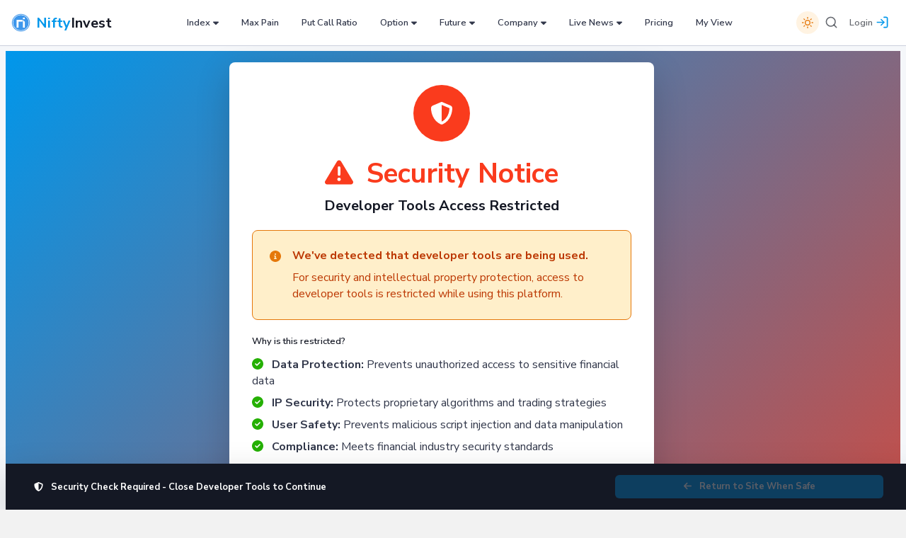

--- FILE ---
content_type: text/html; charset=utf-8
request_url: https://niftyinvest.com/max-pain/DIXON?expiry=28DEC2023
body_size: 63861
content:
<!DOCTYPE html>
<html lang="en-US" dir="ltr" data-navigation-type="combo" data-navbar-horizontal-shape="default">

<head>
  <meta charset="UTF-8">
  <meta name="viewport" content="width=device-width, initial-scale=1, maximum-scale=1">
  <meta name="description" content="Max pain, or the max pain price for DIXON (DIXON), is the strike price with the most open contract puts and calls - and the price at which the stock would cause financial losses for the largest number of option holders at expiration">
  <meta name="keywords" content="DIXON, DIXON, DIXON max pain, DIXON max pain, max pain analysis, max pain, options market, NiftyInvest, investment decisions, market sentiment, options trading, financial analysis">
  <link rel="canonical" href="https://niftyinvest.com/max-pain/DIXON?expiry=28DEC2023">
  <meta property="og:title" content="DIXON (DIXON) Max Pain Analysis | NiftyInvest - Options Market Insights">
  <meta property="og:description" content="Max pain, or the max pain price for DIXON (DIXON), is the strike price with the most open contract puts and calls - and the price at which the stock would cause financial losses for the largest number of option holders at expiration">
  <meta property="og:url" content="https://niftyinvest.com/max-pain/DIXON?expiry=28DEC2023">
  <meta property="og:image" content="https://niftyinvest.com/images/logo.png">
  <meta property="og:image:width" content="1200">
  <meta property="og:image:height" content="630">
  <meta property="og:image:type" content="image/png">
  <meta property="og:image:alt" content="Nifty Invest - Comprehensive Investment Insights and Market Analysis">
  <meta property="og:type" content="website">
  <meta property="og:site_name" content="Nifty Invest">
  <meta property="og:locale" content="en_US">
  <meta name="twitter:card" content="summary">
  <meta name="twitter:title" content="DIXON (DIXON) Max Pain Analysis | NiftyInvest - Options Market Insights">
  <meta name="twitter:description" content="Max pain, or the max pain price for DIXON (DIXON), is the strike price with the most open contract puts and calls - and the price at which the stock would cause financial losses for the largest number of option holders at expiration">
  <meta name="twitter:image" content="https://niftyinvest.com/images/logo.png">
  <meta name="robots" content="index, follow">
  <title>DIXON (DIXON) Max Pain Analysis | NiftyInvest - Options Market Insights</title>
  <script type="application/ld+json">
    {
      "@context": "https://schema.org",
      "@type": "Organization",
      "name": "Nifty Invest",
      "url": "https://niftyinvest.com",
      "logo": "https://niftyinvest.com/images/logo.png",
      "sameAs": [
        "https://www.facebook.com/niftyinvest",
        "https://twitter.com/niftyinvest",
        "https://www.linkedin.com/company/niftyinvest"
      ],
      "contactPoint": {
        "@type": "ContactPoint",
        "contactType": "Customer Support",
        "email": "support@niftyinvest.com"
      }
    }
  </script>
  <script type="application/ld+json">
    {
      "@context": "https://schema.org",
      "@type": "WebSite",
      "name": "Nifty Invest",
      "url": "https://niftyinvest.com",
      "potentialAction": {
        "@type": "SearchAction",
        "target": "https://niftyinvest.com/search?q={search_term_string}",
        "query-input": "required name=search_term_string"
      }
    }
  </script>
  <meta property="fb:app_id" content="714045139342967" />
<meta name="theme-color" content="#ffffff" />
<script src="https://static.niftyinvest.com/v1/js/imagesloaded/imagesloaded.pkgd.min.js"></script>
<script src="https://static.niftyinvest.com/v1/js/simplebar/simplebar.min.js"></script>
<script src="https://static.niftyinvest.com/v1/js/config.js"></script>
<script src="https://code.jquery.com/jquery-3.5.1.min.js" integrity="sha256-9/aliU8dGd2tb6OSsuzixeV4y/faTqgFtohetphbbj0=" crossorigin="anonymous"></script>
<link rel="preconnect" href="https://fonts.googleapis.com" />
<link rel="preconnect" href="https://fonts.gstatic.com" crossorigin="" />
<link href="https://fonts.googleapis.com/css2?family=Nunito+Sans:wght@300;400;600;700;800;900&amp;display=swap" rel="stylesheet" />
<link href="https://static.niftyinvest.com/v1/css/simplebar/simplebar.min.css" rel="stylesheet" />
<link href="https://static.niftyinvest.com/v1/css/choices/choices.min.css" rel="stylesheet" />
<link href="https://static.niftyinvest.com/v1/css/swiper/swiper-bundle.min.css" rel="stylesheet" />
<link href="https://static.niftyinvest.com/v1/css/nouislider/nouislider.min.css" rel="stylesheet" />
<link href="https://cdn.jsdelivr.net/npm/@iconscout/unicons@4.0.8/css/line.min.css" rel="stylesheet" />
<link rel="stylesheet" href="https://cdn.jsdelivr.net/npm/flatpickr@4.6.13/dist/flatpickr.min.css" />
<link href="https://static.niftyinvest.com/v1/css/theme.min.css" type="text/css" rel="stylesheet" id="style-default" />
<link href="https://static.niftyinvest.com/public/images/logo.png" rel="icon" type="image/x-icon" />
<link href="https://unpkg.com/tabulator-tables@6.3.1/dist/css/tabulator_bootstrap5.min.css" rel="stylesheet" />
<link href="https://fonts.googleapis.com/css2?family=Inter:wght@400;500;600&family=Manrope:wght@400;500;600&family=Rubik:wght@400;500;600&family=Plus+Jakarta+Sans:wght@400;500;600&family=DM+Sans:wght@400;500;600&display=swap" rel="stylesheet">
<link rel="stylesheet" href="/build/css/shared.0690e8a1.min.css" />
</head>
<!-- if(pageBaseLink == null){ pageBaseLink="/max-pain"} -->

<body class="user-select-none">
  <main class="main" id="top">
    
    
<button type="button" class="btn btn-danger btn-circle btn-xl btn-shadow btn-be-fixed d-lg-none" data-bs-toggle="offcanvas" data-bs-target="#offcanvasBottom" aria-controls="offcanvasBottom">
  <i class="uil-angle-double-up fs-3"></i>
</button>

<div class="offcanvas offcanvas-bottom m-related-page" id="offcanvasBottom" tabindex="-1" aria-labelledby="offcanvasBottomLabel">
  <div class="offcanvas-header py-0">
    <h5 class="offcanvas-title bg-info text-gray-200 p-1 px-2" id="offcanvasBottomLabel">Related Pages for DIXON</h5><button class="btn-close text-reset" type="button" data-bs-dismiss="offcanvas" aria-label="Close"></button>
  </div>
  <div class="offcanvas-body small">
    <ul class="list-group list-group-flush">
      
      <li class="list-group-item p-0">
        <a class="text-decoration-none w-100 d-inline-block py-2 px-1" href="/option-chain/DIXON?expiry=28DEC2023">
          <span class="nav-link-icon rp-icon">
            <span class="uil-align-alt fs-8"></span>
          </span>
          <span class="nav-link-text-wrapper">
            Option Chain
          </span>
        </a>
      </li>
      
      <li class="list-group-item p-0">
        <a class="text-decoration-none w-100 d-inline-block py-2 px-1" href="/put-call-ratio/DIXON?expiry=28DEC2023">
          <span class="nav-link-icon rp-icon">
            <span class="fas fa-percentage"></span>
          </span>
          <span class="nav-link-text-wrapper">
            Put Call ratio
          </span>
        </a>
      </li>
      
      <li class="list-group-item p-0">
        <a class="text-decoration-none w-100 d-inline-block py-2 px-1" href="/options-analysis/DIXON/call-oi-vs-put-oi">
          <span class="nav-link-icon rp-icon">
            <span class="uil uil-analytics fs-8"></span>
          </span>
          <span class="nav-link-text-wrapper">
            Call OI vs Put OI
          </span>
        </a>
      </li>
      
      <li class="list-group-item p-0">
        <a class="text-decoration-none w-100 d-inline-block py-2 px-1" href="/options-analysis/DIXON/call-change-oi-vs-put-change-oi">
          <span class="nav-link-icon rp-icon">
            <span class="uil uil-balance-scale fs-8"></span>
          </span>
          <span class="nav-link-text-wrapper">
            Call OI Chg vs Put OI Chg
          </span>
        </a>
      </li>
      
      <li class="list-group-item p-0">
        <a class="text-decoration-none w-100 d-inline-block py-2 px-1" href="/options-analysis/DIXON/buildup-unwinding">
          <span class="nav-link-icon rp-icon">
            <span class="fas fa-wave-square fs-8"></span>
          </span>
          <span class="nav-link-text-wrapper">
            Buildup &amp; Unwinding Analysis
          </span>
        </a>
      </li>
      
      <li class="list-group-item p-0">
        <a class="text-decoration-none w-100 d-inline-block py-2 px-1" href="/options-analysis/DIXON/all-in-one">
          <span class="nav-link-icon rp-icon">
            <span class="fas fa-layer-group fs-8"></span>
          </span>
          <span class="nav-link-text-wrapper">
            All-in-One (Combined Analysis)
          </span>
        </a>
      </li>
      
      <li class="list-group-item p-0">
        <a class="text-decoration-none w-100 d-inline-block py-2 px-1" href="/future/DIXON?expiry=28DEC2023">
          <span class="nav-link-icon rp-icon">
            <span class="uil uil-file-alt fs-8"></span>
          </span>
          <span class="nav-link-text-wrapper">
            Future Chain
          </span>
        </a>
      </li>
      
      <li class="list-group-item p-0">
        <a class="text-decoration-none w-100 d-inline-block py-2 px-1" href="/future/intraday-analysis/DIXON">
          <span class="nav-link-icon rp-icon">
            <span class="fa-solid fa-magnifying-glass-chart fs-8"></span>
          </span>
          <span class="nav-link-text-wrapper">
            Future Intraday Analysis
          </span>
        </a>
      </li>
      
      <li class="list-group-item p-0">
        <a class="text-decoration-none w-100 d-inline-block py-2 px-1" href="/company/DIXON/technical">
          <span class="nav-link-icon rp-icon">
            <span class="uil uil-dashboard fs-8"></span>
          </span>
          <span class="nav-link-text-wrapper">
            Technical
          </span>
        </a>
      </li>
      
      <li class="list-group-item p-0">
        <a class="text-decoration-none w-100 d-inline-block py-2 px-1" href="/company/DIXON/related-news">
          <span class="nav-link-icon rp-icon">
            <span class="uil uil-newspaper fs-8"></span>
          </span>
          <span class="nav-link-text-wrapper">
            Related News
          </span>
        </a>
      </li>
      
      <li class="list-group-item p-0">
        <a class="text-decoration-none w-100 d-inline-block py-2 px-1" href="/company/DIXON/financials">
          <span class="nav-link-icon rp-icon">
            <span class="fas fa-file-invoice-dollar"></span>
          </span>
          <span class="nav-link-text-wrapper">
            Financials
          </span>
        </a>
      </li>
      
      <li class="list-group-item p-0">
        <a class="text-decoration-none w-100 d-inline-block py-2 px-1" href="/company/DIXON/chart">
          <span class="nav-link-icon rp-icon">
            <span class="fas fa-chart-line"></span>
          </span>
          <span class="nav-link-text-wrapper">
            Chart
          </span>
        </a>
      </li>
      
      <li class="list-group-item p-0">
        <a class="text-decoration-none w-100 d-inline-block py-2 px-1" href="/company/DIXON/about">
          <span class="nav-link-icon rp-icon">
            <span class="uil-file-search-alt fs-8"></span>
          </span>
          <span class="nav-link-text-wrapper">
            About
          </span>
        </a>
      </li>
      
    </ul>
  </div>
</div>
<nav class="navbar navbar-vertical navbar-expand-lg" style="z-index: 1;">
  <div class="collapse navbar-collapse" id="sidenavbarVerticalCollapse">
    <div class="navbar-vertical-content  pt-0">
      <ul class="navbar-nav flex-column" id="navbarVerticalNav">

        <li class="nav-item v-collapsed-block">
          <div class="nav-item-wrapper">
            <a class="nav-link label-1 m-1" role="button" data-bs-toggle="" aria-expanded="false">
              <div class="d-flex align-items-center">
                <span class="nav-link-icon">
                  <span class="fas fa-info-circle fs-8"></span>
                </span>
                <div class="nav-link-text-wrapper">
                  <span class="nav-link-text p-0 bg-gray-200" style="width: 20rem;">
                    <div class="text--gray200">
                      <div>

                        

                        <div id="stockCard_item" class="stock-ltp-card-wrapper position-relative overflow-hidden rounded-2 p-3 border border-1 ni-bg-gradient-v1 ni-bg-gradient-stocks" style="z-index: 3;">
                          <div class="d-flex align-items-start justify-content-between mb-1">
                            <div class="d-flex align-items-center">
                              
                              <img style="width: 35px" class="bg-gradient bg-body rounded-3 me-2" src="https://static.niftyinvest.com/symbol-logos/DIXON.webp" alt="" />
                              
                              <div class="text-truncate">
                                <h1 id="stockSymbol_item" class="h5 fw-bold mb-0 text-body">DIXON</h1>
                                <small id="stockSymbolType_item" class="text-muted d-block">Dixon Techno (India) Ltd</small>
                              </div>
                            </div>
                            <div id="stockSymbolStatusDot_item" class="status-dot bg-danger" title="Market closed" aria-hidden="true"></div>
                          </div>
                          <div class="mb-1">
                            <div class="d-flex align-items-baseline gap-2">
                              <span id="stockLtp_item" class="fs-7 fw-bold text-body">11024</span>
                              <span id="stockChangeBadge_item" class="fs-9 fw-medium px-2 rounded-4 border bg-success-subtle text-success-emphasis">+292.00 (2.72%)</span>
                            </div>
                          </div>
                          <div class="progress mb-1 rounded-pill progress-sm bg-gray-300">
                            <div id="stockProgressBar_item" class="progress-bar rounded-pill bg-success" style="width:92.3241%;" role="progressbar" aria-valuenow="92.3241" aria-valuemin="0" aria-valuemax="100" aria-label="Daily range progress"></div>
                          </div>
                          <div class="d-flex justify-content-between small text-muted">
                            <span id="stockLow_item">L: 10591</span>
                            <span id="stockHigh_item">H: 11060</span>
                          </div>
                        </div>
                      </div>
                    </div>
                  </span>
                </div>
              </div>
            </a>
            <hr class="p-0 m-0" />
          </div>
        </li>
        <li class="nav-item v-collapsed-block" id="search-stock-sidenav">
          <div class="nav-item-wrapper">
            <div class="nav-link label-1 m-1" role="button" data-bs-toggle="" aria-expanded="false">
              <div class="d-flex align-items-center">
                <span class="nav-link-icon">
                  <span class="fa fa-search"></span>
                </span>
                <span class="nav-link-text-wrapper sidenav-search-stock">
                  <span class="nav-link-text p-2 ps-3 bg-gray-200" style="width: 30rem;">
                    

<div class="search-box navbar-top-search-box w-100" data-list='{"valueNames":["hs_title"],"searchClass":"search-input"}'>
  
  <form class="position-relative" data-bs-toggle="search" data-bs-display="static">
    <input class="form-control search-input rounded-pill  text-body" type="search" placeholder="Search symbol..." aria-label="Search" />
    <span class="fas fa-search search-box-icon"></span>
  </form>
  <div class="btn-close position-absolute end-0 top-50 translate-middle cursor-pointer shadow-none" data-bs-dismiss="search">
    <button class="btn btn-link p-0" aria-label="Close"></button>
  </div>
  <div class="dropdown-menu border start-0 py-0 overflow-hidden w-100">
    <div class="scrollbar-overlay" style="max-height: 30rem;">
      <div class="list py-2">
        
        <a class="dropdown-item py-2 d-flex align-items-center search-result-item" href="/max-pain/360ONE?expiry=28DEC2023" onclick="myModal && myModal.show();">
          
          <div class="file-thumbnail me-2"><img class="h-100 w-100 object-fit-cover rounded-3" src="https://static.niftyinvest.com/symbol-logos/360ONE.webp" alt="" /></div>
          
          <div class="flex-1" tabindex="0" role="button" aria-label="Open 360ONE">
            <h6 class="mb-0 text-body-highlight hs_title">360ONE</h6>
            <p class="fs-10 mb-0 d-flex text-body-tertiary"><span class="fw-medium text-body-tertiary text-opactity-85">360 One Wam Limited</span></p>
          </div>
        </a>
        
        <a class="dropdown-item py-2 d-flex align-items-center search-result-item" href="/max-pain/ABB?expiry=28DEC2023" onclick="myModal && myModal.show();">
          
          <div class="file-thumbnail me-2"><img class="h-100 w-100 object-fit-cover rounded-3" src="https://static.niftyinvest.com/symbol-logos/ABB.webp" alt="" /></div>
          
          <div class="flex-1" tabindex="0" role="button" aria-label="Open ABB">
            <h6 class="mb-0 text-body-highlight hs_title">ABB</h6>
            <p class="fs-10 mb-0 d-flex text-body-tertiary"><span class="fw-medium text-body-tertiary text-opactity-85">Abb India Limited</span></p>
          </div>
        </a>
        
        <a class="dropdown-item py-2 d-flex align-items-center search-result-item" href="/max-pain/ABCAPITAL?expiry=28DEC2023" onclick="myModal && myModal.show();">
          
          <div class="file-thumbnail me-2"><img class="h-100 w-100 object-fit-cover rounded-3" src="https://static.niftyinvest.com/symbol-logos/ABCAPITAL.webp" alt="" /></div>
          
          <div class="flex-1" tabindex="0" role="button" aria-label="Open ABCAPITAL">
            <h6 class="mb-0 text-body-highlight hs_title">ABCAPITAL</h6>
            <p class="fs-10 mb-0 d-flex text-body-tertiary"><span class="fw-medium text-body-tertiary text-opactity-85">Aditya Birla Capital Ltd.</span></p>
          </div>
        </a>
        
        <a class="dropdown-item py-2 d-flex align-items-center search-result-item" href="/max-pain/ADANIENSOL?expiry=28DEC2023" onclick="myModal && myModal.show();">
          
          <div class="file-thumbnail me-2"><img class="h-100 w-100 object-fit-cover rounded-3" src="https://static.niftyinvest.com/symbol-logos/ADANIENSOL.webp" alt="" /></div>
          
          <div class="flex-1" tabindex="0" role="button" aria-label="Open ADANIENSOL">
            <h6 class="mb-0 text-body-highlight hs_title">ADANIENSOL</h6>
            <p class="fs-10 mb-0 d-flex text-body-tertiary"><span class="fw-medium text-body-tertiary text-opactity-85">Adani Energy Solution Ltd</span></p>
          </div>
        </a>
        
        <a class="dropdown-item py-2 d-flex align-items-center search-result-item" href="/max-pain/ADANIENT?expiry=28DEC2023" onclick="myModal && myModal.show();">
          
          <div class="file-thumbnail me-2"><img class="h-100 w-100 object-fit-cover rounded-3" src="https://static.niftyinvest.com/symbol-logos/ADANIENT.webp" alt="" /></div>
          
          <div class="flex-1" tabindex="0" role="button" aria-label="Open ADANIENT">
            <h6 class="mb-0 text-body-highlight hs_title">ADANIENT</h6>
            <p class="fs-10 mb-0 d-flex text-body-tertiary"><span class="fw-medium text-body-tertiary text-opactity-85">Adani Enterprises Limited</span></p>
          </div>
        </a>
        
        <a class="dropdown-item py-2 d-flex align-items-center search-result-item" href="/max-pain/ADANIGREEN?expiry=28DEC2023" onclick="myModal && myModal.show();">
          
          <div class="file-thumbnail me-2"><img class="h-100 w-100 object-fit-cover rounded-3" src="https://static.niftyinvest.com/symbol-logos/ADANIGREEN.webp" alt="" /></div>
          
          <div class="flex-1" tabindex="0" role="button" aria-label="Open ADANIGREEN">
            <h6 class="mb-0 text-body-highlight hs_title">ADANIGREEN</h6>
            <p class="fs-10 mb-0 d-flex text-body-tertiary"><span class="fw-medium text-body-tertiary text-opactity-85">Adani Green Energy Ltd</span></p>
          </div>
        </a>
        
        <a class="dropdown-item py-2 d-flex align-items-center search-result-item" href="/max-pain/ADANIPORTS?expiry=28DEC2023" onclick="myModal && myModal.show();">
          
          <div class="file-thumbnail me-2"><img class="h-100 w-100 object-fit-cover rounded-3" src="https://static.niftyinvest.com/symbol-logos/ADANIPORTS.webp" alt="" /></div>
          
          <div class="flex-1" tabindex="0" role="button" aria-label="Open ADANIPORTS">
            <h6 class="mb-0 text-body-highlight hs_title">ADANIPORTS</h6>
            <p class="fs-10 mb-0 d-flex text-body-tertiary"><span class="fw-medium text-body-tertiary text-opactity-85">Adani Port & Sez Ltd</span></p>
          </div>
        </a>
        
        <a class="dropdown-item py-2 d-flex align-items-center search-result-item" href="/max-pain/ALKEM?expiry=28DEC2023" onclick="myModal && myModal.show();">
          
          <div class="file-thumbnail me-2"><img class="h-100 w-100 object-fit-cover rounded-3" src="https://static.niftyinvest.com/symbol-logos/ALKEM.webp" alt="" /></div>
          
          <div class="flex-1" tabindex="0" role="button" aria-label="Open ALKEM">
            <h6 class="mb-0 text-body-highlight hs_title">ALKEM</h6>
            <p class="fs-10 mb-0 d-flex text-body-tertiary"><span class="fw-medium text-body-tertiary text-opactity-85">Alkem Laboratories Ltd.</span></p>
          </div>
        </a>
        
        <a class="dropdown-item py-2 d-flex align-items-center search-result-item" href="/max-pain/AMBER?expiry=28DEC2023" onclick="myModal && myModal.show();">
          
          <div class="file-thumbnail me-2"><img class="h-100 w-100 object-fit-cover rounded-3" src="https://static.niftyinvest.com/symbol-logos/AMBER.png" alt="" /></div>
          
          <div class="flex-1" tabindex="0" role="button" aria-label="Open AMBER">
            <h6 class="mb-0 text-body-highlight hs_title">AMBER</h6>
            <p class="fs-10 mb-0 d-flex text-body-tertiary"><span class="fw-medium text-body-tertiary text-opactity-85">Amber Enterprises (I) Ltd</span></p>
          </div>
        </a>
        
        <a class="dropdown-item py-2 d-flex align-items-center search-result-item" href="/max-pain/AMBUJACEM?expiry=28DEC2023" onclick="myModal && myModal.show();">
          
          <div class="file-thumbnail me-2"><img class="h-100 w-100 object-fit-cover rounded-3" src="https://static.niftyinvest.com/symbol-logos/AMBUJACEM.webp" alt="" /></div>
          
          <div class="flex-1" tabindex="0" role="button" aria-label="Open AMBUJACEM">
            <h6 class="mb-0 text-body-highlight hs_title">AMBUJACEM</h6>
            <p class="fs-10 mb-0 d-flex text-body-tertiary"><span class="fw-medium text-body-tertiary text-opactity-85">Ambuja Cements Ltd</span></p>
          </div>
        </a>
        
        <a class="dropdown-item py-2 d-flex align-items-center search-result-item" href="/max-pain/ANGELONE?expiry=28DEC2023" onclick="myModal && myModal.show();">
          
          <div class="file-thumbnail me-2"><img class="h-100 w-100 object-fit-cover rounded-3" src="https://static.niftyinvest.com/symbol-logos/ANGELONE.webp" alt="" /></div>
          
          <div class="flex-1" tabindex="0" role="button" aria-label="Open ANGELONE">
            <h6 class="mb-0 text-body-highlight hs_title">ANGELONE</h6>
            <p class="fs-10 mb-0 d-flex text-body-tertiary"><span class="fw-medium text-body-tertiary text-opactity-85">Angel One Limited</span></p>
          </div>
        </a>
        
        <a class="dropdown-item py-2 d-flex align-items-center search-result-item" href="/max-pain/APLAPOLLO?expiry=28DEC2023" onclick="myModal && myModal.show();">
          
          <div class="file-thumbnail me-2"><img class="h-100 w-100 object-fit-cover rounded-3" src="https://static.niftyinvest.com/symbol-logos/APLAPOLLO.webp" alt="" /></div>
          
          <div class="flex-1" tabindex="0" role="button" aria-label="Open APLAPOLLO">
            <h6 class="mb-0 text-body-highlight hs_title">APLAPOLLO</h6>
            <p class="fs-10 mb-0 d-flex text-body-tertiary"><span class="fw-medium text-body-tertiary text-opactity-85">Apl Apollo Tubes Ltd</span></p>
          </div>
        </a>
        
        <a class="dropdown-item py-2 d-flex align-items-center search-result-item" href="/max-pain/APOLLOHOSP?expiry=28DEC2023" onclick="myModal && myModal.show();">
          
          <div class="file-thumbnail me-2"><img class="h-100 w-100 object-fit-cover rounded-3" src="https://static.niftyinvest.com/symbol-logos/APOLLOHOSP.webp" alt="" /></div>
          
          <div class="flex-1" tabindex="0" role="button" aria-label="Open APOLLOHOSP">
            <h6 class="mb-0 text-body-highlight hs_title">APOLLOHOSP</h6>
            <p class="fs-10 mb-0 d-flex text-body-tertiary"><span class="fw-medium text-body-tertiary text-opactity-85">Apollo Hospitals Enter. L</span></p>
          </div>
        </a>
        
        <a class="dropdown-item py-2 d-flex align-items-center search-result-item" href="/max-pain/ASHOKLEY?expiry=28DEC2023" onclick="myModal && myModal.show();">
          
          <div class="file-thumbnail me-2"><img class="h-100 w-100 object-fit-cover rounded-3" src="https://static.niftyinvest.com/symbol-logos/ASHOKLEY.webp" alt="" /></div>
          
          <div class="flex-1" tabindex="0" role="button" aria-label="Open ASHOKLEY">
            <h6 class="mb-0 text-body-highlight hs_title">ASHOKLEY</h6>
            <p class="fs-10 mb-0 d-flex text-body-tertiary"><span class="fw-medium text-body-tertiary text-opactity-85">Ashok Leyland Ltd</span></p>
          </div>
        </a>
        
        <a class="dropdown-item py-2 d-flex align-items-center search-result-item" href="/max-pain/ASIANPAINT?expiry=28DEC2023" onclick="myModal && myModal.show();">
          
          <div class="file-thumbnail me-2"><img class="h-100 w-100 object-fit-cover rounded-3" src="https://static.niftyinvest.com/symbol-logos/ASIANPAINT.webp" alt="" /></div>
          
          <div class="flex-1" tabindex="0" role="button" aria-label="Open ASIANPAINT">
            <h6 class="mb-0 text-body-highlight hs_title">ASIANPAINT</h6>
            <p class="fs-10 mb-0 d-flex text-body-tertiary"><span class="fw-medium text-body-tertiary text-opactity-85">Asian Paints Limited</span></p>
          </div>
        </a>
        
        <a class="dropdown-item py-2 d-flex align-items-center search-result-item" href="/max-pain/ASTRAL?expiry=28DEC2023" onclick="myModal && myModal.show();">
          
          <div class="file-thumbnail me-2"><img class="h-100 w-100 object-fit-cover rounded-3" src="https://static.niftyinvest.com/symbol-logos/ASTRAL.webp" alt="" /></div>
          
          <div class="flex-1" tabindex="0" role="button" aria-label="Open ASTRAL">
            <h6 class="mb-0 text-body-highlight hs_title">ASTRAL</h6>
            <p class="fs-10 mb-0 d-flex text-body-tertiary"><span class="fw-medium text-body-tertiary text-opactity-85">Astral Limited</span></p>
          </div>
        </a>
        
        <a class="dropdown-item py-2 d-flex align-items-center search-result-item" href="/max-pain/AUBANK?expiry=28DEC2023" onclick="myModal && myModal.show();">
          
          <div class="file-thumbnail me-2"><img class="h-100 w-100 object-fit-cover rounded-3" src="https://static.niftyinvest.com/symbol-logos/AUBANK.webp" alt="" /></div>
          
          <div class="flex-1" tabindex="0" role="button" aria-label="Open AUBANK">
            <h6 class="mb-0 text-body-highlight hs_title">AUBANK</h6>
            <p class="fs-10 mb-0 d-flex text-body-tertiary"><span class="fw-medium text-body-tertiary text-opactity-85">Au Small Finance Bank Ltd</span></p>
          </div>
        </a>
        
        <a class="dropdown-item py-2 d-flex align-items-center search-result-item" href="/max-pain/AUROPHARMA?expiry=28DEC2023" onclick="myModal && myModal.show();">
          
          <div class="file-thumbnail me-2"><img class="h-100 w-100 object-fit-cover rounded-3" src="https://static.niftyinvest.com/symbol-logos/AUROPHARMA.webp" alt="" /></div>
          
          <div class="flex-1" tabindex="0" role="button" aria-label="Open AUROPHARMA">
            <h6 class="mb-0 text-body-highlight hs_title">AUROPHARMA</h6>
            <p class="fs-10 mb-0 d-flex text-body-tertiary"><span class="fw-medium text-body-tertiary text-opactity-85">Aurobindo Pharma Ltd</span></p>
          </div>
        </a>
        
        <a class="dropdown-item py-2 d-flex align-items-center search-result-item" href="/max-pain/AXISBANK?expiry=28DEC2023" onclick="myModal && myModal.show();">
          
          <div class="file-thumbnail me-2"><img class="h-100 w-100 object-fit-cover rounded-3" src="https://static.niftyinvest.com/symbol-logos/AXISBANK.webp" alt="" /></div>
          
          <div class="flex-1" tabindex="0" role="button" aria-label="Open AXISBANK">
            <h6 class="mb-0 text-body-highlight hs_title">AXISBANK</h6>
            <p class="fs-10 mb-0 d-flex text-body-tertiary"><span class="fw-medium text-body-tertiary text-opactity-85">Axis Bank Limited</span></p>
          </div>
        </a>
        
        <a class="dropdown-item py-2 d-flex align-items-center search-result-item" href="/max-pain/BAJAJ-AUTO?expiry=28DEC2023" onclick="myModal && myModal.show();">
          
          <div class="file-thumbnail me-2"><img class="h-100 w-100 object-fit-cover rounded-3" src="https://static.niftyinvest.com/symbol-logos/BAJAJ-AUTO.webp" alt="" /></div>
          
          <div class="flex-1" tabindex="0" role="button" aria-label="Open BAJAJ-AUTO">
            <h6 class="mb-0 text-body-highlight hs_title">BAJAJ-AUTO</h6>
            <p class="fs-10 mb-0 d-flex text-body-tertiary"><span class="fw-medium text-body-tertiary text-opactity-85">Bajaj Auto Limited</span></p>
          </div>
        </a>
        
        <a class="dropdown-item py-2 d-flex align-items-center search-result-item" href="/max-pain/BAJAJFINSV?expiry=28DEC2023" onclick="myModal && myModal.show();">
          
          <div class="file-thumbnail me-2"><img class="h-100 w-100 object-fit-cover rounded-3" src="https://static.niftyinvest.com/symbol-logos/BAJAJFINSV.webp" alt="" /></div>
          
          <div class="flex-1" tabindex="0" role="button" aria-label="Open BAJAJFINSV">
            <h6 class="mb-0 text-body-highlight hs_title">BAJAJFINSV</h6>
            <p class="fs-10 mb-0 d-flex text-body-tertiary"><span class="fw-medium text-body-tertiary text-opactity-85">Bajaj Finserv Ltd.</span></p>
          </div>
        </a>
        
        <a class="dropdown-item py-2 d-flex align-items-center search-result-item" href="/max-pain/BAJAJHLDNG?expiry=28DEC2023" onclick="myModal && myModal.show();">
          
          <div class="file-thumbnail me-2"><img class="h-100 w-100 object-fit-cover rounded-3" src="https://static.niftyinvest.com/symbol-logos/BAJAJHLDNG.webp" alt="" /></div>
          
          <div class="flex-1" tabindex="0" role="button" aria-label="Open BAJAJHLDNG">
            <h6 class="mb-0 text-body-highlight hs_title">BAJAJHLDNG</h6>
            <p class="fs-10 mb-0 d-flex text-body-tertiary"><span class="fw-medium text-body-tertiary text-opactity-85">Bajaj Holdings & Invs Ltd</span></p>
          </div>
        </a>
        
        <a class="dropdown-item py-2 d-flex align-items-center search-result-item" href="/max-pain/BAJFINANCE?expiry=28DEC2023" onclick="myModal && myModal.show();">
          
          <div class="file-thumbnail me-2"><img class="h-100 w-100 object-fit-cover rounded-3" src="https://static.niftyinvest.com/symbol-logos/BAJFINANCE.webp" alt="" /></div>
          
          <div class="flex-1" tabindex="0" role="button" aria-label="Open BAJFINANCE">
            <h6 class="mb-0 text-body-highlight hs_title">BAJFINANCE</h6>
            <p class="fs-10 mb-0 d-flex text-body-tertiary"><span class="fw-medium text-body-tertiary text-opactity-85">Bajaj Finance Limited</span></p>
          </div>
        </a>
        
        <a class="dropdown-item py-2 d-flex align-items-center search-result-item" href="/max-pain/BANDHANBNK?expiry=28DEC2023" onclick="myModal && myModal.show();">
          
          <div class="file-thumbnail me-2"><img class="h-100 w-100 object-fit-cover rounded-3" src="https://static.niftyinvest.com/symbol-logos/BANDHANBNK.webp" alt="" /></div>
          
          <div class="flex-1" tabindex="0" role="button" aria-label="Open BANDHANBNK">
            <h6 class="mb-0 text-body-highlight hs_title">BANDHANBNK</h6>
            <p class="fs-10 mb-0 d-flex text-body-tertiary"><span class="fw-medium text-body-tertiary text-opactity-85">Bandhan Bank Limited</span></p>
          </div>
        </a>
        
        <a class="dropdown-item py-2 d-flex align-items-center search-result-item" href="/max-pain/BANKBARODA?expiry=28DEC2023" onclick="myModal && myModal.show();">
          
          <div class="file-thumbnail me-2"><img class="h-100 w-100 object-fit-cover rounded-3" src="https://static.niftyinvest.com/symbol-logos/BANKBARODA.webp" alt="" /></div>
          
          <div class="flex-1" tabindex="0" role="button" aria-label="Open BANKBARODA">
            <h6 class="mb-0 text-body-highlight hs_title">BANKBARODA</h6>
            <p class="fs-10 mb-0 d-flex text-body-tertiary"><span class="fw-medium text-body-tertiary text-opactity-85">Bank Of Baroda</span></p>
          </div>
        </a>
        
        <a class="dropdown-item py-2 d-flex align-items-center search-result-item" href="/max-pain/BANKEX?expiry=28DEC2023" onclick="myModal && myModal.show();">
          
          <div class="file-thumbnail me-2"><img class="h-100 w-100 object-fit-cover rounded-3" src="https://static.niftyinvest.com/symbol-logos/BANKEX.png" alt="" /></div>
          
          <div class="flex-1" tabindex="0" role="button" aria-label="Open BANKEX">
            <h6 class="mb-0 text-body-highlight hs_title">BANKEX</h6>
            <p class="fs-10 mb-0 d-flex text-body-tertiary"><span class="fw-medium text-body-tertiary text-opactity-85">Bank Index</span></p>
          </div>
        </a>
        
        <a class="dropdown-item py-2 d-flex align-items-center search-result-item" href="/max-pain/BANKINDIA?expiry=28DEC2023" onclick="myModal && myModal.show();">
          
          <div class="file-thumbnail me-2"><img class="h-100 w-100 object-fit-cover rounded-3" src="https://static.niftyinvest.com/symbol-logos/BANKINDIA.webp" alt="" /></div>
          
          <div class="flex-1" tabindex="0" role="button" aria-label="Open BANKINDIA">
            <h6 class="mb-0 text-body-highlight hs_title">BANKINDIA</h6>
            <p class="fs-10 mb-0 d-flex text-body-tertiary"><span class="fw-medium text-body-tertiary text-opactity-85">Bank Of India</span></p>
          </div>
        </a>
        
        <a class="dropdown-item py-2 d-flex align-items-center search-result-item" href="/max-pain/BANKNIFTY?expiry=28DEC2023" onclick="myModal && myModal.show();">
          
          <div class="file-thumbnail me-2"><img class="h-100 w-100 object-fit-cover rounded-3" src="https://static.niftyinvest.com/symbol-logos/BANKNIFTY.png" alt="" /></div>
          
          <div class="flex-1" tabindex="0" role="button" aria-label="Open BANKNIFTY">
            <h6 class="mb-0 text-body-highlight hs_title">BANKNIFTY</h6>
            <p class="fs-10 mb-0 d-flex text-body-tertiary"><span class="fw-medium text-body-tertiary text-opactity-85">Nifty Bank</span></p>
          </div>
        </a>
        
        <a class="dropdown-item py-2 d-flex align-items-center search-result-item" href="/max-pain/BDL?expiry=28DEC2023" onclick="myModal && myModal.show();">
          
          <div class="file-thumbnail me-2"><img class="h-100 w-100 object-fit-cover rounded-3" src="https://static.niftyinvest.com/symbol-logos/BDL.webp" alt="" /></div>
          
          <div class="flex-1" tabindex="0" role="button" aria-label="Open BDL">
            <h6 class="mb-0 text-body-highlight hs_title">BDL</h6>
            <p class="fs-10 mb-0 d-flex text-body-tertiary"><span class="fw-medium text-body-tertiary text-opactity-85">Bharat Dynamics Limited</span></p>
          </div>
        </a>
        
        <a class="dropdown-item py-2 d-flex align-items-center search-result-item" href="/max-pain/BEL?expiry=28DEC2023" onclick="myModal && myModal.show();">
          
          <div class="file-thumbnail me-2"><img class="h-100 w-100 object-fit-cover rounded-3" src="https://static.niftyinvest.com/symbol-logos/BEL.webp" alt="" /></div>
          
          <div class="flex-1" tabindex="0" role="button" aria-label="Open BEL">
            <h6 class="mb-0 text-body-highlight hs_title">BEL</h6>
            <p class="fs-10 mb-0 d-flex text-body-tertiary"><span class="fw-medium text-body-tertiary text-opactity-85">Bharat Electronics Ltd</span></p>
          </div>
        </a>
        
        <a class="dropdown-item py-2 d-flex align-items-center search-result-item" href="/max-pain/BHARATFORG?expiry=28DEC2023" onclick="myModal && myModal.show();">
          
          <div class="file-thumbnail me-2"><img class="h-100 w-100 object-fit-cover rounded-3" src="https://static.niftyinvest.com/symbol-logos/BHARATFORG.webp" alt="" /></div>
          
          <div class="flex-1" tabindex="0" role="button" aria-label="Open BHARATFORG">
            <h6 class="mb-0 text-body-highlight hs_title">BHARATFORG</h6>
            <p class="fs-10 mb-0 d-flex text-body-tertiary"><span class="fw-medium text-body-tertiary text-opactity-85">Bharat Forge Ltd</span></p>
          </div>
        </a>
        
        <a class="dropdown-item py-2 d-flex align-items-center search-result-item" href="/max-pain/BHARTIARTL?expiry=28DEC2023" onclick="myModal && myModal.show();">
          
          <div class="file-thumbnail me-2"><img class="h-100 w-100 object-fit-cover rounded-3" src="https://static.niftyinvest.com/symbol-logos/BHARTIARTL.webp" alt="" /></div>
          
          <div class="flex-1" tabindex="0" role="button" aria-label="Open BHARTIARTL">
            <h6 class="mb-0 text-body-highlight hs_title">BHARTIARTL</h6>
            <p class="fs-10 mb-0 d-flex text-body-tertiary"><span class="fw-medium text-body-tertiary text-opactity-85">Bharti Airtel Limited</span></p>
          </div>
        </a>
        
        <a class="dropdown-item py-2 d-flex align-items-center search-result-item" href="/max-pain/BHEL?expiry=28DEC2023" onclick="myModal && myModal.show();">
          
          <div class="file-thumbnail me-2"><img class="h-100 w-100 object-fit-cover rounded-3" src="https://static.niftyinvest.com/symbol-logos/BHEL.webp" alt="" /></div>
          
          <div class="flex-1" tabindex="0" role="button" aria-label="Open BHEL">
            <h6 class="mb-0 text-body-highlight hs_title">BHEL</h6>
            <p class="fs-10 mb-0 d-flex text-body-tertiary"><span class="fw-medium text-body-tertiary text-opactity-85">Bhel</span></p>
          </div>
        </a>
        
        <a class="dropdown-item py-2 d-flex align-items-center search-result-item" href="/max-pain/BIOCON?expiry=28DEC2023" onclick="myModal && myModal.show();">
          
          <div class="file-thumbnail me-2"><img class="h-100 w-100 object-fit-cover rounded-3" src="https://static.niftyinvest.com/symbol-logos/BIOCON.webp" alt="" /></div>
          
          <div class="flex-1" tabindex="0" role="button" aria-label="Open BIOCON">
            <h6 class="mb-0 text-body-highlight hs_title">BIOCON</h6>
            <p class="fs-10 mb-0 d-flex text-body-tertiary"><span class="fw-medium text-body-tertiary text-opactity-85">Biocon Limited.</span></p>
          </div>
        </a>
        
        <a class="dropdown-item py-2 d-flex align-items-center search-result-item" href="/max-pain/BLUESTARCO?expiry=28DEC2023" onclick="myModal && myModal.show();">
          
          <div class="file-thumbnail me-2"><img class="h-100 w-100 object-fit-cover rounded-3" src="https://static.niftyinvest.com/symbol-logos/BLUESTARCO.webp" alt="" /></div>
          
          <div class="flex-1" tabindex="0" role="button" aria-label="Open BLUESTARCO">
            <h6 class="mb-0 text-body-highlight hs_title">BLUESTARCO</h6>
            <p class="fs-10 mb-0 d-flex text-body-tertiary"><span class="fw-medium text-body-tertiary text-opactity-85">Blue Star Limited</span></p>
          </div>
        </a>
        
        <a class="dropdown-item py-2 d-flex align-items-center search-result-item" href="/max-pain/BOSCHLTD?expiry=28DEC2023" onclick="myModal && myModal.show();">
          
          <div class="file-thumbnail me-2"><img class="h-100 w-100 object-fit-cover rounded-3" src="https://static.niftyinvest.com/symbol-logos/BOSCHLTD.webp" alt="" /></div>
          
          <div class="flex-1" tabindex="0" role="button" aria-label="Open BOSCHLTD">
            <h6 class="mb-0 text-body-highlight hs_title">BOSCHLTD</h6>
            <p class="fs-10 mb-0 d-flex text-body-tertiary"><span class="fw-medium text-body-tertiary text-opactity-85">Bosch Limited</span></p>
          </div>
        </a>
        
        <a class="dropdown-item py-2 d-flex align-items-center search-result-item" href="/max-pain/BPCL?expiry=28DEC2023" onclick="myModal && myModal.show();">
          
          <div class="file-thumbnail me-2"><img class="h-100 w-100 object-fit-cover rounded-3" src="https://static.niftyinvest.com/symbol-logos/BPCL.webp" alt="" /></div>
          
          <div class="flex-1" tabindex="0" role="button" aria-label="Open BPCL">
            <h6 class="mb-0 text-body-highlight hs_title">BPCL</h6>
            <p class="fs-10 mb-0 d-flex text-body-tertiary"><span class="fw-medium text-body-tertiary text-opactity-85">Bharat Petroleum Corp  Lt</span></p>
          </div>
        </a>
        
        <a class="dropdown-item py-2 d-flex align-items-center search-result-item" href="/max-pain/BRITANNIA?expiry=28DEC2023" onclick="myModal && myModal.show();">
          
          <div class="file-thumbnail me-2"><img class="h-100 w-100 object-fit-cover rounded-3" src="https://static.niftyinvest.com/symbol-logos/BRITANNIA.webp" alt="" /></div>
          
          <div class="flex-1" tabindex="0" role="button" aria-label="Open BRITANNIA">
            <h6 class="mb-0 text-body-highlight hs_title">BRITANNIA</h6>
            <p class="fs-10 mb-0 d-flex text-body-tertiary"><span class="fw-medium text-body-tertiary text-opactity-85">Britannia Industries Ltd</span></p>
          </div>
        </a>
        
        <a class="dropdown-item py-2 d-flex align-items-center search-result-item" href="/max-pain/BSE?expiry=28DEC2023" onclick="myModal && myModal.show();">
          
          <div class="file-thumbnail me-2"><img class="h-100 w-100 object-fit-cover rounded-3" src="https://static.niftyinvest.com/symbol-logos/BSE.webp" alt="" /></div>
          
          <div class="flex-1" tabindex="0" role="button" aria-label="Open BSE">
            <h6 class="mb-0 text-body-highlight hs_title">BSE</h6>
            <p class="fs-10 mb-0 d-flex text-body-tertiary"><span class="fw-medium text-body-tertiary text-opactity-85">Bse Limited</span></p>
          </div>
        </a>
        
        <a class="dropdown-item py-2 d-flex align-items-center search-result-item" href="/max-pain/CAMS?expiry=28DEC2023" onclick="myModal && myModal.show();">
          
          <div class="file-thumbnail me-2"><img class="h-100 w-100 object-fit-cover rounded-3" src="https://static.niftyinvest.com/symbol-logos/CAMS.webp" alt="" /></div>
          
          <div class="flex-1" tabindex="0" role="button" aria-label="Open CAMS">
            <h6 class="mb-0 text-body-highlight hs_title">CAMS</h6>
            <p class="fs-10 mb-0 d-flex text-body-tertiary"><span class="fw-medium text-body-tertiary text-opactity-85">Computer Age Mngt Ser Ltd</span></p>
          </div>
        </a>
        
        <a class="dropdown-item py-2 d-flex align-items-center search-result-item" href="/max-pain/CANBK?expiry=28DEC2023" onclick="myModal && myModal.show();">
          
          <div class="file-thumbnail me-2"><img class="h-100 w-100 object-fit-cover rounded-3" src="https://static.niftyinvest.com/symbol-logos/CANBK.webp" alt="" /></div>
          
          <div class="flex-1" tabindex="0" role="button" aria-label="Open CANBK">
            <h6 class="mb-0 text-body-highlight hs_title">CANBK</h6>
            <p class="fs-10 mb-0 d-flex text-body-tertiary"><span class="fw-medium text-body-tertiary text-opactity-85">Canara Bank</span></p>
          </div>
        </a>
        
        <a class="dropdown-item py-2 d-flex align-items-center search-result-item" href="/max-pain/CDSL?expiry=28DEC2023" onclick="myModal && myModal.show();">
          
          <div class="file-thumbnail me-2"><img class="h-100 w-100 object-fit-cover rounded-3" src="https://static.niftyinvest.com/symbol-logos/CDSL.webp" alt="" /></div>
          
          <div class="flex-1" tabindex="0" role="button" aria-label="Open CDSL">
            <h6 class="mb-0 text-body-highlight hs_title">CDSL</h6>
            <p class="fs-10 mb-0 d-flex text-body-tertiary"><span class="fw-medium text-body-tertiary text-opactity-85">Central Depo Ser (I) Ltd</span></p>
          </div>
        </a>
        
        <a class="dropdown-item py-2 d-flex align-items-center search-result-item" href="/max-pain/CGPOWER?expiry=28DEC2023" onclick="myModal && myModal.show();">
          
          <div class="file-thumbnail me-2"><img class="h-100 w-100 object-fit-cover rounded-3" src="https://static.niftyinvest.com/symbol-logos/CGPOWER.webp" alt="" /></div>
          
          <div class="flex-1" tabindex="0" role="button" aria-label="Open CGPOWER">
            <h6 class="mb-0 text-body-highlight hs_title">CGPOWER</h6>
            <p class="fs-10 mb-0 d-flex text-body-tertiary"><span class="fw-medium text-body-tertiary text-opactity-85">Cg Power And Ind Sol Ltd</span></p>
          </div>
        </a>
        
        <a class="dropdown-item py-2 d-flex align-items-center search-result-item" href="/max-pain/CHOLAFIN?expiry=28DEC2023" onclick="myModal && myModal.show();">
          
          <div class="file-thumbnail me-2"><img class="h-100 w-100 object-fit-cover rounded-3" src="https://static.niftyinvest.com/symbol-logos/CHOLAFIN.webp" alt="" /></div>
          
          <div class="flex-1" tabindex="0" role="button" aria-label="Open CHOLAFIN">
            <h6 class="mb-0 text-body-highlight hs_title">CHOLAFIN</h6>
            <p class="fs-10 mb-0 d-flex text-body-tertiary"><span class="fw-medium text-body-tertiary text-opactity-85">Cholamandalam In & Fin Co</span></p>
          </div>
        </a>
        
        <a class="dropdown-item py-2 d-flex align-items-center search-result-item" href="/max-pain/CIPLA?expiry=28DEC2023" onclick="myModal && myModal.show();">
          
          <div class="file-thumbnail me-2"><img class="h-100 w-100 object-fit-cover rounded-3" src="https://static.niftyinvest.com/symbol-logos/CIPLA.webp" alt="" /></div>
          
          <div class="flex-1" tabindex="0" role="button" aria-label="Open CIPLA">
            <h6 class="mb-0 text-body-highlight hs_title">CIPLA</h6>
            <p class="fs-10 mb-0 d-flex text-body-tertiary"><span class="fw-medium text-body-tertiary text-opactity-85">Cipla Ltd</span></p>
          </div>
        </a>
        
        <a class="dropdown-item py-2 d-flex align-items-center search-result-item" href="/max-pain/COALINDIA?expiry=28DEC2023" onclick="myModal && myModal.show();">
          
          <div class="file-thumbnail me-2"><img class="h-100 w-100 object-fit-cover rounded-3" src="https://static.niftyinvest.com/symbol-logos/COALINDIA.webp" alt="" /></div>
          
          <div class="flex-1" tabindex="0" role="button" aria-label="Open COALINDIA">
            <h6 class="mb-0 text-body-highlight hs_title">COALINDIA</h6>
            <p class="fs-10 mb-0 d-flex text-body-tertiary"><span class="fw-medium text-body-tertiary text-opactity-85">Coal India Ltd</span></p>
          </div>
        </a>
        
        <a class="dropdown-item py-2 d-flex align-items-center search-result-item" href="/max-pain/COFORGE?expiry=28DEC2023" onclick="myModal && myModal.show();">
          
          <div class="file-thumbnail me-2"><img class="h-100 w-100 object-fit-cover rounded-3" src="https://static.niftyinvest.com/symbol-logos/COFORGE.webp" alt="" /></div>
          
          <div class="flex-1" tabindex="0" role="button" aria-label="Open COFORGE">
            <h6 class="mb-0 text-body-highlight hs_title">COFORGE</h6>
            <p class="fs-10 mb-0 d-flex text-body-tertiary"><span class="fw-medium text-body-tertiary text-opactity-85">Coforge Limited</span></p>
          </div>
        </a>
        
        <a class="dropdown-item py-2 d-flex align-items-center search-result-item" href="/max-pain/COLPAL?expiry=28DEC2023" onclick="myModal && myModal.show();">
          
          <div class="file-thumbnail me-2"><img class="h-100 w-100 object-fit-cover rounded-3" src="https://static.niftyinvest.com/symbol-logos/COLPAL.webp" alt="" /></div>
          
          <div class="flex-1" tabindex="0" role="button" aria-label="Open COLPAL">
            <h6 class="mb-0 text-body-highlight hs_title">COLPAL</h6>
            <p class="fs-10 mb-0 d-flex text-body-tertiary"><span class="fw-medium text-body-tertiary text-opactity-85">Colgate Palmolive Ltd.</span></p>
          </div>
        </a>
        
        <a class="dropdown-item py-2 d-flex align-items-center search-result-item" href="/max-pain/CONCOR?expiry=28DEC2023" onclick="myModal && myModal.show();">
          
          <div class="file-thumbnail me-2"><img class="h-100 w-100 object-fit-cover rounded-3" src="https://static.niftyinvest.com/symbol-logos/CONCOR.webp" alt="" /></div>
          
          <div class="flex-1" tabindex="0" role="button" aria-label="Open CONCOR">
            <h6 class="mb-0 text-body-highlight hs_title">CONCOR</h6>
            <p class="fs-10 mb-0 d-flex text-body-tertiary"><span class="fw-medium text-body-tertiary text-opactity-85">Container Corp Of Ind Ltd</span></p>
          </div>
        </a>
        
        <a class="dropdown-item py-2 d-flex align-items-center search-result-item" href="/max-pain/COPPER?expiry=28DEC2023" onclick="myModal && myModal.show();">
          
          <div class="file-thumbnail me-2"><img class="h-100 w-100 object-fit-cover rounded-3" src="https://static.niftyinvest.com/symbol-logos/COPPER.webp" alt="" /></div>
          
          <div class="flex-1" tabindex="0" role="button" aria-label="Open COPPER">
            <h6 class="mb-0 text-body-highlight hs_title">COPPER</h6>
            <p class="fs-10 mb-0 d-flex text-body-tertiary"><span class="fw-medium text-body-tertiary text-opactity-85">Copper</span></p>
          </div>
        </a>
        
        <a class="dropdown-item py-2 d-flex align-items-center search-result-item" href="/max-pain/CROMPTON?expiry=28DEC2023" onclick="myModal && myModal.show();">
          
          <div class="file-thumbnail me-2"><img class="h-100 w-100 object-fit-cover rounded-3" src="https://static.niftyinvest.com/symbol-logos/CROMPTON.webp" alt="" /></div>
          
          <div class="flex-1" tabindex="0" role="button" aria-label="Open CROMPTON">
            <h6 class="mb-0 text-body-highlight hs_title">CROMPTON</h6>
            <p class="fs-10 mb-0 d-flex text-body-tertiary"><span class="fw-medium text-body-tertiary text-opactity-85">Crompt Grea Con Elec Ltd</span></p>
          </div>
        </a>
        
        <a class="dropdown-item py-2 d-flex align-items-center search-result-item" href="/max-pain/CRUDEOIL?expiry=28DEC2023" onclick="myModal && myModal.show();">
          
          <div class="file-thumbnail me-2"><img class="h-100 w-100 object-fit-cover rounded-3" src="https://static.niftyinvest.com/symbol-logos/CRUDEOIL.webp" alt="" /></div>
          
          <div class="flex-1" tabindex="0" role="button" aria-label="Open CRUDEOIL">
            <h6 class="mb-0 text-body-highlight hs_title">CRUDEOIL</h6>
            <p class="fs-10 mb-0 d-flex text-body-tertiary"><span class="fw-medium text-body-tertiary text-opactity-85">Crude Oil</span></p>
          </div>
        </a>
        
        <a class="dropdown-item py-2 d-flex align-items-center search-result-item" href="/max-pain/CRUDEOILM?expiry=28DEC2023" onclick="myModal && myModal.show();">
          
          <div class="file-thumbnail me-2"><img class="h-100 w-100 object-fit-cover rounded-3" src="https://static.niftyinvest.com/symbol-logos/CRUDEOILM.webp" alt="" /></div>
          
          <div class="flex-1" tabindex="0" role="button" aria-label="Open CRUDEOILM">
            <h6 class="mb-0 text-body-highlight hs_title">CRUDEOILM</h6>
            <p class="fs-10 mb-0 d-flex text-body-tertiary"><span class="fw-medium text-body-tertiary text-opactity-85">Crude Oil Mini</span></p>
          </div>
        </a>
        
        <a class="dropdown-item py-2 d-flex align-items-center search-result-item" href="/max-pain/CUMMINSIND?expiry=28DEC2023" onclick="myModal && myModal.show();">
          
          <div class="file-thumbnail me-2"><img class="h-100 w-100 object-fit-cover rounded-3" src="https://static.niftyinvest.com/symbol-logos/CUMMINSIND.webp" alt="" /></div>
          
          <div class="flex-1" tabindex="0" role="button" aria-label="Open CUMMINSIND">
            <h6 class="mb-0 text-body-highlight hs_title">CUMMINSIND</h6>
            <p class="fs-10 mb-0 d-flex text-body-tertiary"><span class="fw-medium text-body-tertiary text-opactity-85">Cummins India Ltd</span></p>
          </div>
        </a>
        
        <a class="dropdown-item py-2 d-flex align-items-center search-result-item" href="/max-pain/DABUR?expiry=28DEC2023" onclick="myModal && myModal.show();">
          
          <div class="file-thumbnail me-2"><img class="h-100 w-100 object-fit-cover rounded-3" src="https://static.niftyinvest.com/symbol-logos/DABUR.webp" alt="" /></div>
          
          <div class="flex-1" tabindex="0" role="button" aria-label="Open DABUR">
            <h6 class="mb-0 text-body-highlight hs_title">DABUR</h6>
            <p class="fs-10 mb-0 d-flex text-body-tertiary"><span class="fw-medium text-body-tertiary text-opactity-85">Dabur India Ltd</span></p>
          </div>
        </a>
        
        <a class="dropdown-item py-2 d-flex align-items-center search-result-item" href="/max-pain/DALBHARAT?expiry=28DEC2023" onclick="myModal && myModal.show();">
          
          <div class="file-thumbnail me-2"><img class="h-100 w-100 object-fit-cover rounded-3" src="https://static.niftyinvest.com/symbol-logos/DALBHARAT.webp" alt="" /></div>
          
          <div class="flex-1" tabindex="0" role="button" aria-label="Open DALBHARAT">
            <h6 class="mb-0 text-body-highlight hs_title">DALBHARAT</h6>
            <p class="fs-10 mb-0 d-flex text-body-tertiary"><span class="fw-medium text-body-tertiary text-opactity-85">Dalmia Bharat Limited</span></p>
          </div>
        </a>
        
        <a class="dropdown-item py-2 d-flex align-items-center search-result-item" href="/max-pain/DELHIVERY?expiry=28DEC2023" onclick="myModal && myModal.show();">
          
          <div class="file-thumbnail me-2"><img class="h-100 w-100 object-fit-cover rounded-3" src="https://static.niftyinvest.com/symbol-logos/DELHIVERY.webp" alt="" /></div>
          
          <div class="flex-1" tabindex="0" role="button" aria-label="Open DELHIVERY">
            <h6 class="mb-0 text-body-highlight hs_title">DELHIVERY</h6>
            <p class="fs-10 mb-0 d-flex text-body-tertiary"><span class="fw-medium text-body-tertiary text-opactity-85">Delhivery Limited</span></p>
          </div>
        </a>
        
        <a class="dropdown-item py-2 d-flex align-items-center search-result-item" href="/max-pain/DIVISLAB?expiry=28DEC2023" onclick="myModal && myModal.show();">
          
          <div class="file-thumbnail me-2"><img class="h-100 w-100 object-fit-cover rounded-3" src="https://static.niftyinvest.com/symbol-logos/DIVISLAB.webp" alt="" /></div>
          
          <div class="flex-1" tabindex="0" role="button" aria-label="Open DIVISLAB">
            <h6 class="mb-0 text-body-highlight hs_title">DIVISLAB</h6>
            <p class="fs-10 mb-0 d-flex text-body-tertiary"><span class="fw-medium text-body-tertiary text-opactity-85">Divi S Laboratories Ltd</span></p>
          </div>
        </a>
        
        <a class="dropdown-item py-2 d-flex align-items-center search-result-item" href="/max-pain/DIXON?expiry=28DEC2023" onclick="myModal && myModal.show();">
          
          <div class="file-thumbnail me-2"><img class="h-100 w-100 object-fit-cover rounded-3" src="https://static.niftyinvest.com/symbol-logos/DIXON.webp" alt="" /></div>
          
          <div class="flex-1" tabindex="0" role="button" aria-label="Open DIXON">
            <h6 class="mb-0 text-body-highlight hs_title">DIXON</h6>
            <p class="fs-10 mb-0 d-flex text-body-tertiary"><span class="fw-medium text-body-tertiary text-opactity-85">Dixon Techno (India) Ltd</span></p>
          </div>
        </a>
        
        <a class="dropdown-item py-2 d-flex align-items-center search-result-item" href="/max-pain/DLF?expiry=28DEC2023" onclick="myModal && myModal.show();">
          
          <div class="file-thumbnail me-2"><img class="h-100 w-100 object-fit-cover rounded-3" src="https://static.niftyinvest.com/symbol-logos/DLF.webp" alt="" /></div>
          
          <div class="flex-1" tabindex="0" role="button" aria-label="Open DLF">
            <h6 class="mb-0 text-body-highlight hs_title">DLF</h6>
            <p class="fs-10 mb-0 d-flex text-body-tertiary"><span class="fw-medium text-body-tertiary text-opactity-85">Dlf Limited</span></p>
          </div>
        </a>
        
        <a class="dropdown-item py-2 d-flex align-items-center search-result-item" href="/max-pain/DMART?expiry=28DEC2023" onclick="myModal && myModal.show();">
          
          <div class="file-thumbnail me-2"><img class="h-100 w-100 object-fit-cover rounded-3" src="https://static.niftyinvest.com/symbol-logos/DMART.webp" alt="" /></div>
          
          <div class="flex-1" tabindex="0" role="button" aria-label="Open DMART">
            <h6 class="mb-0 text-body-highlight hs_title">DMART</h6>
            <p class="fs-10 mb-0 d-flex text-body-tertiary"><span class="fw-medium text-body-tertiary text-opactity-85">Avenue Supermarts Limited</span></p>
          </div>
        </a>
        
        <a class="dropdown-item py-2 d-flex align-items-center search-result-item" href="/max-pain/DRREDDY?expiry=28DEC2023" onclick="myModal && myModal.show();">
          
          <div class="file-thumbnail me-2"><img class="h-100 w-100 object-fit-cover rounded-3" src="https://static.niftyinvest.com/symbol-logos/DRREDDY.webp" alt="" /></div>
          
          <div class="flex-1" tabindex="0" role="button" aria-label="Open DRREDDY">
            <h6 class="mb-0 text-body-highlight hs_title">DRREDDY</h6>
            <p class="fs-10 mb-0 d-flex text-body-tertiary"><span class="fw-medium text-body-tertiary text-opactity-85">Dr. Reddy S Laboratories</span></p>
          </div>
        </a>
        
        <a class="dropdown-item py-2 d-flex align-items-center search-result-item" href="/max-pain/EICHERMOT?expiry=28DEC2023" onclick="myModal && myModal.show();">
          
          <div class="file-thumbnail me-2"><img class="h-100 w-100 object-fit-cover rounded-3" src="https://static.niftyinvest.com/symbol-logos/EICHERMOT.webp" alt="" /></div>
          
          <div class="flex-1" tabindex="0" role="button" aria-label="Open EICHERMOT">
            <h6 class="mb-0 text-body-highlight hs_title">EICHERMOT</h6>
            <p class="fs-10 mb-0 d-flex text-body-tertiary"><span class="fw-medium text-body-tertiary text-opactity-85">Eicher Motors Ltd</span></p>
          </div>
        </a>
        
        <a class="dropdown-item py-2 d-flex align-items-center search-result-item" href="/max-pain/ETERNAL?expiry=28DEC2023" onclick="myModal && myModal.show();">
          
          <div class="file-thumbnail me-2"><img class="h-100 w-100 object-fit-cover rounded-3" src="https://static.niftyinvest.com/symbol-logos/ETERNAL.png" alt="" /></div>
          
          <div class="flex-1" tabindex="0" role="button" aria-label="Open ETERNAL">
            <h6 class="mb-0 text-body-highlight hs_title">ETERNAL</h6>
            <p class="fs-10 mb-0 d-flex text-body-tertiary"><span class="fw-medium text-body-tertiary text-opactity-85">Eternal Limited</span></p>
          </div>
        </a>
        
        <a class="dropdown-item py-2 d-flex align-items-center search-result-item" href="/max-pain/EURINR?expiry=28DEC2023" onclick="myModal && myModal.show();">
          
          <div class="file-thumbnail me-2 fs-7 bg-secondary text-white rounded-3 text-center">
            E
          </div>
          
          <div class="flex-1" tabindex="0" role="button" aria-label="Open EURINR">
            <h6 class="mb-0 text-body-highlight hs_title">EURINR</h6>
            <p class="fs-10 mb-0 d-flex text-body-tertiary"><span class="fw-medium text-body-tertiary text-opactity-85">Euro To Indian Rupee</span></p>
          </div>
        </a>
        
        <a class="dropdown-item py-2 d-flex align-items-center search-result-item" href="/max-pain/EURUSD?expiry=28DEC2023" onclick="myModal && myModal.show();">
          
          <div class="file-thumbnail me-2 fs-7 bg-secondary text-white rounded-3 text-center">
            E
          </div>
          
          <div class="flex-1" tabindex="0" role="button" aria-label="Open EURUSD">
            <h6 class="mb-0 text-body-highlight hs_title">EURUSD</h6>
            <p class="fs-10 mb-0 d-flex text-body-tertiary"><span class="fw-medium text-body-tertiary text-opactity-85">Euro To Us Dollar</span></p>
          </div>
        </a>
        
        <a class="dropdown-item py-2 d-flex align-items-center search-result-item" href="/max-pain/EXIDEIND?expiry=28DEC2023" onclick="myModal && myModal.show();">
          
          <div class="file-thumbnail me-2"><img class="h-100 w-100 object-fit-cover rounded-3" src="https://static.niftyinvest.com/symbol-logos/EXIDEIND.webp" alt="" /></div>
          
          <div class="flex-1" tabindex="0" role="button" aria-label="Open EXIDEIND">
            <h6 class="mb-0 text-body-highlight hs_title">EXIDEIND</h6>
            <p class="fs-10 mb-0 d-flex text-body-tertiary"><span class="fw-medium text-body-tertiary text-opactity-85">Exide Industries Ltd</span></p>
          </div>
        </a>
        
        <a class="dropdown-item py-2 d-flex align-items-center search-result-item" href="/max-pain/FEDERALBNK?expiry=28DEC2023" onclick="myModal && myModal.show();">
          
          <div class="file-thumbnail me-2"><img class="h-100 w-100 object-fit-cover rounded-3" src="https://static.niftyinvest.com/symbol-logos/FEDERALBNK.webp" alt="" /></div>
          
          <div class="flex-1" tabindex="0" role="button" aria-label="Open FEDERALBNK">
            <h6 class="mb-0 text-body-highlight hs_title">FEDERALBNK</h6>
            <p class="fs-10 mb-0 d-flex text-body-tertiary"><span class="fw-medium text-body-tertiary text-opactity-85">Federal Bank Ltd</span></p>
          </div>
        </a>
        
        <a class="dropdown-item py-2 d-flex align-items-center search-result-item" href="/max-pain/FINNIFTY?expiry=28DEC2023" onclick="myModal && myModal.show();">
          
          <div class="file-thumbnail me-2"><img class="h-100 w-100 object-fit-cover rounded-3" src="https://static.niftyinvest.com/symbol-logos/FINNIFTY.png" alt="" /></div>
          
          <div class="flex-1" tabindex="0" role="button" aria-label="Open FINNIFTY">
            <h6 class="mb-0 text-body-highlight hs_title">FINNIFTY</h6>
            <p class="fs-10 mb-0 d-flex text-body-tertiary"><span class="fw-medium text-body-tertiary text-opactity-85">Nifty Financial Services</span></p>
          </div>
        </a>
        
        <a class="dropdown-item py-2 d-flex align-items-center search-result-item" href="/max-pain/FORTIS?expiry=28DEC2023" onclick="myModal && myModal.show();">
          
          <div class="file-thumbnail me-2"><img class="h-100 w-100 object-fit-cover rounded-3" src="https://static.niftyinvest.com/symbol-logos/FORTIS.webp" alt="" /></div>
          
          <div class="flex-1" tabindex="0" role="button" aria-label="Open FORTIS">
            <h6 class="mb-0 text-body-highlight hs_title">FORTIS</h6>
            <p class="fs-10 mb-0 d-flex text-body-tertiary"><span class="fw-medium text-body-tertiary text-opactity-85">Fortis Healthcare Ltd</span></p>
          </div>
        </a>
        
        <a class="dropdown-item py-2 d-flex align-items-center search-result-item" href="/max-pain/GAIL?expiry=28DEC2023" onclick="myModal && myModal.show();">
          
          <div class="file-thumbnail me-2"><img class="h-100 w-100 object-fit-cover rounded-3" src="https://static.niftyinvest.com/symbol-logos/GAIL.webp" alt="" /></div>
          
          <div class="flex-1" tabindex="0" role="button" aria-label="Open GAIL">
            <h6 class="mb-0 text-body-highlight hs_title">GAIL</h6>
            <p class="fs-10 mb-0 d-flex text-body-tertiary"><span class="fw-medium text-body-tertiary text-opactity-85">Gail (India) Ltd</span></p>
          </div>
        </a>
        
        <a class="dropdown-item py-2 d-flex align-items-center search-result-item" href="/max-pain/GBPINR?expiry=28DEC2023" onclick="myModal && myModal.show();">
          
          <div class="file-thumbnail me-2 fs-7 bg-secondary text-white rounded-3 text-center">
            B
          </div>
          
          <div class="flex-1" tabindex="0" role="button" aria-label="Open GBPINR">
            <h6 class="mb-0 text-body-highlight hs_title">GBPINR</h6>
            <p class="fs-10 mb-0 d-flex text-body-tertiary"><span class="fw-medium text-body-tertiary text-opactity-85">British Pound To Indian Rupee</span></p>
          </div>
        </a>
        
        <a class="dropdown-item py-2 d-flex align-items-center search-result-item" href="/max-pain/GBPUSD?expiry=28DEC2023" onclick="myModal && myModal.show();">
          
          <div class="file-thumbnail me-2 fs-7 bg-secondary text-white rounded-3 text-center">
            B
          </div>
          
          <div class="flex-1" tabindex="0" role="button" aria-label="Open GBPUSD">
            <h6 class="mb-0 text-body-highlight hs_title">GBPUSD</h6>
            <p class="fs-10 mb-0 d-flex text-body-tertiary"><span class="fw-medium text-body-tertiary text-opactity-85">British Pound To Us Dollar</span></p>
          </div>
        </a>
        
        <a class="dropdown-item py-2 d-flex align-items-center search-result-item" href="/max-pain/GLENMARK?expiry=28DEC2023" onclick="myModal && myModal.show();">
          
          <div class="file-thumbnail me-2"><img class="h-100 w-100 object-fit-cover rounded-3" src="https://static.niftyinvest.com/symbol-logos/GLENMARK.webp" alt="" /></div>
          
          <div class="flex-1" tabindex="0" role="button" aria-label="Open GLENMARK">
            <h6 class="mb-0 text-body-highlight hs_title">GLENMARK</h6>
            <p class="fs-10 mb-0 d-flex text-body-tertiary"><span class="fw-medium text-body-tertiary text-opactity-85">Glenmark Pharmaceuticals</span></p>
          </div>
        </a>
        
        <a class="dropdown-item py-2 d-flex align-items-center search-result-item" href="/max-pain/GMRAIRPORT?expiry=28DEC2023" onclick="myModal && myModal.show();">
          
          <div class="file-thumbnail me-2"><img class="h-100 w-100 object-fit-cover rounded-3" src="https://static.niftyinvest.com/symbol-logos/GMRAIRPORT.webp" alt="" /></div>
          
          <div class="flex-1" tabindex="0" role="button" aria-label="Open GMRAIRPORT">
            <h6 class="mb-0 text-body-highlight hs_title">GMRAIRPORT</h6>
            <p class="fs-10 mb-0 d-flex text-body-tertiary"><span class="fw-medium text-body-tertiary text-opactity-85">Gmr Airports Limited</span></p>
          </div>
        </a>
        
        <a class="dropdown-item py-2 d-flex align-items-center search-result-item" href="/max-pain/GODREJCP?expiry=28DEC2023" onclick="myModal && myModal.show();">
          
          <div class="file-thumbnail me-2"><img class="h-100 w-100 object-fit-cover rounded-3" src="https://static.niftyinvest.com/symbol-logos/GODREJCP.webp" alt="" /></div>
          
          <div class="flex-1" tabindex="0" role="button" aria-label="Open GODREJCP">
            <h6 class="mb-0 text-body-highlight hs_title">GODREJCP</h6>
            <p class="fs-10 mb-0 d-flex text-body-tertiary"><span class="fw-medium text-body-tertiary text-opactity-85">Godrej Consumer Products</span></p>
          </div>
        </a>
        
        <a class="dropdown-item py-2 d-flex align-items-center search-result-item" href="/max-pain/GODREJPROP?expiry=28DEC2023" onclick="myModal && myModal.show();">
          
          <div class="file-thumbnail me-2"><img class="h-100 w-100 object-fit-cover rounded-3" src="https://static.niftyinvest.com/symbol-logos/GODREJPROP.webp" alt="" /></div>
          
          <div class="flex-1" tabindex="0" role="button" aria-label="Open GODREJPROP">
            <h6 class="mb-0 text-body-highlight hs_title">GODREJPROP</h6>
            <p class="fs-10 mb-0 d-flex text-body-tertiary"><span class="fw-medium text-body-tertiary text-opactity-85">Godrej Properties Ltd</span></p>
          </div>
        </a>
        
        <a class="dropdown-item py-2 d-flex align-items-center search-result-item" href="/max-pain/GOLD?expiry=28DEC2023" onclick="myModal && myModal.show();">
          
          <div class="file-thumbnail me-2"><img class="h-100 w-100 object-fit-cover rounded-3" src="https://static.niftyinvest.com/symbol-logos/GOLD.webp" alt="" /></div>
          
          <div class="flex-1" tabindex="0" role="button" aria-label="Open GOLD">
            <h6 class="mb-0 text-body-highlight hs_title">GOLD</h6>
            <p class="fs-10 mb-0 d-flex text-body-tertiary"><span class="fw-medium text-body-tertiary text-opactity-85">Gold</span></p>
          </div>
        </a>
        
        <a class="dropdown-item py-2 d-flex align-items-center search-result-item" href="/max-pain/GOLDM?expiry=28DEC2023" onclick="myModal && myModal.show();">
          
          <div class="file-thumbnail me-2"><img class="h-100 w-100 object-fit-cover rounded-3" src="https://static.niftyinvest.com/symbol-logos/GOLDM.webp" alt="" /></div>
          
          <div class="flex-1" tabindex="0" role="button" aria-label="Open GOLDM">
            <h6 class="mb-0 text-body-highlight hs_title">GOLDM</h6>
            <p class="fs-10 mb-0 d-flex text-body-tertiary"><span class="fw-medium text-body-tertiary text-opactity-85">Gold Mini</span></p>
          </div>
        </a>
        
        <a class="dropdown-item py-2 d-flex align-items-center search-result-item" href="/max-pain/GRASIM?expiry=28DEC2023" onclick="myModal && myModal.show();">
          
          <div class="file-thumbnail me-2"><img class="h-100 w-100 object-fit-cover rounded-3" src="https://static.niftyinvest.com/symbol-logos/GRASIM.webp" alt="" /></div>
          
          <div class="flex-1" tabindex="0" role="button" aria-label="Open GRASIM">
            <h6 class="mb-0 text-body-highlight hs_title">GRASIM</h6>
            <p class="fs-10 mb-0 d-flex text-body-tertiary"><span class="fw-medium text-body-tertiary text-opactity-85">Grasim Industries Ltd</span></p>
          </div>
        </a>
        
        <a class="dropdown-item py-2 d-flex align-items-center search-result-item" href="/max-pain/HAL?expiry=28DEC2023" onclick="myModal && myModal.show();">
          
          <div class="file-thumbnail me-2"><img class="h-100 w-100 object-fit-cover rounded-3" src="https://static.niftyinvest.com/symbol-logos/HAL.webp" alt="" /></div>
          
          <div class="flex-1" tabindex="0" role="button" aria-label="Open HAL">
            <h6 class="mb-0 text-body-highlight hs_title">HAL</h6>
            <p class="fs-10 mb-0 d-flex text-body-tertiary"><span class="fw-medium text-body-tertiary text-opactity-85">Hindustan Aeronautics Ltd</span></p>
          </div>
        </a>
        
        <a class="dropdown-item py-2 d-flex align-items-center search-result-item" href="/max-pain/HAVELLS?expiry=28DEC2023" onclick="myModal && myModal.show();">
          
          <div class="file-thumbnail me-2"><img class="h-100 w-100 object-fit-cover rounded-3" src="https://static.niftyinvest.com/symbol-logos/HAVELLS.webp" alt="" /></div>
          
          <div class="flex-1" tabindex="0" role="button" aria-label="Open HAVELLS">
            <h6 class="mb-0 text-body-highlight hs_title">HAVELLS</h6>
            <p class="fs-10 mb-0 d-flex text-body-tertiary"><span class="fw-medium text-body-tertiary text-opactity-85">Havells India Limited</span></p>
          </div>
        </a>
        
        <a class="dropdown-item py-2 d-flex align-items-center search-result-item" href="/max-pain/HCLTECH?expiry=28DEC2023" onclick="myModal && myModal.show();">
          
          <div class="file-thumbnail me-2"><img class="h-100 w-100 object-fit-cover rounded-3" src="https://static.niftyinvest.com/symbol-logos/HCLTECH.webp" alt="" /></div>
          
          <div class="flex-1" tabindex="0" role="button" aria-label="Open HCLTECH">
            <h6 class="mb-0 text-body-highlight hs_title">HCLTECH</h6>
            <p class="fs-10 mb-0 d-flex text-body-tertiary"><span class="fw-medium text-body-tertiary text-opactity-85">Hcl Technologies Ltd</span></p>
          </div>
        </a>
        
        <a class="dropdown-item py-2 d-flex align-items-center search-result-item" href="/max-pain/HDFCAMC?expiry=28DEC2023" onclick="myModal && myModal.show();">
          
          <div class="file-thumbnail me-2"><img class="h-100 w-100 object-fit-cover rounded-3" src="https://static.niftyinvest.com/symbol-logos/HDFCAMC.webp" alt="" /></div>
          
          <div class="flex-1" tabindex="0" role="button" aria-label="Open HDFCAMC">
            <h6 class="mb-0 text-body-highlight hs_title">HDFCAMC</h6>
            <p class="fs-10 mb-0 d-flex text-body-tertiary"><span class="fw-medium text-body-tertiary text-opactity-85">Hdfc Amc Limited</span></p>
          </div>
        </a>
        
        <a class="dropdown-item py-2 d-flex align-items-center search-result-item" href="/max-pain/HDFCBANK?expiry=28DEC2023" onclick="myModal && myModal.show();">
          
          <div class="file-thumbnail me-2"><img class="h-100 w-100 object-fit-cover rounded-3" src="https://static.niftyinvest.com/symbol-logos/HDFCBANK.webp" alt="" /></div>
          
          <div class="flex-1" tabindex="0" role="button" aria-label="Open HDFCBANK">
            <h6 class="mb-0 text-body-highlight hs_title">HDFCBANK</h6>
            <p class="fs-10 mb-0 d-flex text-body-tertiary"><span class="fw-medium text-body-tertiary text-opactity-85">Hdfc Bank Ltd</span></p>
          </div>
        </a>
        
        <a class="dropdown-item py-2 d-flex align-items-center search-result-item" href="/max-pain/HDFCLIFE?expiry=28DEC2023" onclick="myModal && myModal.show();">
          
          <div class="file-thumbnail me-2"><img class="h-100 w-100 object-fit-cover rounded-3" src="https://static.niftyinvest.com/symbol-logos/HDFCLIFE.webp" alt="" /></div>
          
          <div class="flex-1" tabindex="0" role="button" aria-label="Open HDFCLIFE">
            <h6 class="mb-0 text-body-highlight hs_title">HDFCLIFE</h6>
            <p class="fs-10 mb-0 d-flex text-body-tertiary"><span class="fw-medium text-body-tertiary text-opactity-85">Hdfc Life Ins Co Ltd</span></p>
          </div>
        </a>
        
        <a class="dropdown-item py-2 d-flex align-items-center search-result-item" href="/max-pain/HEROMOTOCO?expiry=28DEC2023" onclick="myModal && myModal.show();">
          
          <div class="file-thumbnail me-2"><img class="h-100 w-100 object-fit-cover rounded-3" src="https://static.niftyinvest.com/symbol-logos/HEROMOTOCO.webp" alt="" /></div>
          
          <div class="flex-1" tabindex="0" role="button" aria-label="Open HEROMOTOCO">
            <h6 class="mb-0 text-body-highlight hs_title">HEROMOTOCO</h6>
            <p class="fs-10 mb-0 d-flex text-body-tertiary"><span class="fw-medium text-body-tertiary text-opactity-85">Hero Motocorp Limited</span></p>
          </div>
        </a>
        
        <a class="dropdown-item py-2 d-flex align-items-center search-result-item" href="/max-pain/HINDALCO?expiry=28DEC2023" onclick="myModal && myModal.show();">
          
          <div class="file-thumbnail me-2"><img class="h-100 w-100 object-fit-cover rounded-3" src="https://static.niftyinvest.com/symbol-logos/HINDALCO.webp" alt="" /></div>
          
          <div class="flex-1" tabindex="0" role="button" aria-label="Open HINDALCO">
            <h6 class="mb-0 text-body-highlight hs_title">HINDALCO</h6>
            <p class="fs-10 mb-0 d-flex text-body-tertiary"><span class="fw-medium text-body-tertiary text-opactity-85">Hindalco  Industries  Ltd</span></p>
          </div>
        </a>
        
        <a class="dropdown-item py-2 d-flex align-items-center search-result-item" href="/max-pain/HINDPETRO?expiry=28DEC2023" onclick="myModal && myModal.show();">
          
          <div class="file-thumbnail me-2"><img class="h-100 w-100 object-fit-cover rounded-3" src="https://static.niftyinvest.com/symbol-logos/HINDPETRO.webp" alt="" /></div>
          
          <div class="flex-1" tabindex="0" role="button" aria-label="Open HINDPETRO">
            <h6 class="mb-0 text-body-highlight hs_title">HINDPETRO</h6>
            <p class="fs-10 mb-0 d-flex text-body-tertiary"><span class="fw-medium text-body-tertiary text-opactity-85">Hindustan Petroleum Corp</span></p>
          </div>
        </a>
        
        <a class="dropdown-item py-2 d-flex align-items-center search-result-item" href="/max-pain/HINDUNILVR?expiry=28DEC2023" onclick="myModal && myModal.show();">
          
          <div class="file-thumbnail me-2"><img class="h-100 w-100 object-fit-cover rounded-3" src="https://static.niftyinvest.com/symbol-logos/HINDUNILVR.webp" alt="" /></div>
          
          <div class="flex-1" tabindex="0" role="button" aria-label="Open HINDUNILVR">
            <h6 class="mb-0 text-body-highlight hs_title">HINDUNILVR</h6>
            <p class="fs-10 mb-0 d-flex text-body-tertiary"><span class="fw-medium text-body-tertiary text-opactity-85">Hindustan Unilever Ltd.</span></p>
          </div>
        </a>
        
        <a class="dropdown-item py-2 d-flex align-items-center search-result-item" href="/max-pain/HINDZINC?expiry=28DEC2023" onclick="myModal && myModal.show();">
          
          <div class="file-thumbnail me-2"><img class="h-100 w-100 object-fit-cover rounded-3" src="https://static.niftyinvest.com/symbol-logos/HINDZINC.webp" alt="" /></div>
          
          <div class="flex-1" tabindex="0" role="button" aria-label="Open HINDZINC">
            <h6 class="mb-0 text-body-highlight hs_title">HINDZINC</h6>
            <p class="fs-10 mb-0 d-flex text-body-tertiary"><span class="fw-medium text-body-tertiary text-opactity-85">Hindustan Zinc Limited</span></p>
          </div>
        </a>
        
        <a class="dropdown-item py-2 d-flex align-items-center search-result-item" href="/max-pain/HUDCO?expiry=28DEC2023" onclick="myModal && myModal.show();">
          
          <div class="file-thumbnail me-2"><img class="h-100 w-100 object-fit-cover rounded-3" src="https://static.niftyinvest.com/symbol-logos/HUDCO.webp" alt="" /></div>
          
          <div class="flex-1" tabindex="0" role="button" aria-label="Open HUDCO">
            <h6 class="mb-0 text-body-highlight hs_title">HUDCO</h6>
            <p class="fs-10 mb-0 d-flex text-body-tertiary"><span class="fw-medium text-body-tertiary text-opactity-85">Hsg & Urban Dev Corpn Ltd</span></p>
          </div>
        </a>
        
        <a class="dropdown-item py-2 d-flex align-items-center search-result-item" href="/max-pain/ICICIBANK?expiry=28DEC2023" onclick="myModal && myModal.show();">
          
          <div class="file-thumbnail me-2"><img class="h-100 w-100 object-fit-cover rounded-3" src="https://static.niftyinvest.com/symbol-logos/ICICIBANK.webp" alt="" /></div>
          
          <div class="flex-1" tabindex="0" role="button" aria-label="Open ICICIBANK">
            <h6 class="mb-0 text-body-highlight hs_title">ICICIBANK</h6>
            <p class="fs-10 mb-0 d-flex text-body-tertiary"><span class="fw-medium text-body-tertiary text-opactity-85">Icici Bank Ltd.</span></p>
          </div>
        </a>
        
        <a class="dropdown-item py-2 d-flex align-items-center search-result-item" href="/max-pain/ICICIGI?expiry=28DEC2023" onclick="myModal && myModal.show();">
          
          <div class="file-thumbnail me-2"><img class="h-100 w-100 object-fit-cover rounded-3" src="https://static.niftyinvest.com/symbol-logos/ICICIGI.webp" alt="" /></div>
          
          <div class="flex-1" tabindex="0" role="button" aria-label="Open ICICIGI">
            <h6 class="mb-0 text-body-highlight hs_title">ICICIGI</h6>
            <p class="fs-10 mb-0 d-flex text-body-tertiary"><span class="fw-medium text-body-tertiary text-opactity-85">Icici Lombard Gic Limited</span></p>
          </div>
        </a>
        
        <a class="dropdown-item py-2 d-flex align-items-center search-result-item" href="/max-pain/ICICIPRULI?expiry=28DEC2023" onclick="myModal && myModal.show();">
          
          <div class="file-thumbnail me-2"><img class="h-100 w-100 object-fit-cover rounded-3" src="https://static.niftyinvest.com/symbol-logos/ICICIPRULI.webp" alt="" /></div>
          
          <div class="flex-1" tabindex="0" role="button" aria-label="Open ICICIPRULI">
            <h6 class="mb-0 text-body-highlight hs_title">ICICIPRULI</h6>
            <p class="fs-10 mb-0 d-flex text-body-tertiary"><span class="fw-medium text-body-tertiary text-opactity-85">Icici Pru Life Ins Co Ltd</span></p>
          </div>
        </a>
        
        <a class="dropdown-item py-2 d-flex align-items-center search-result-item" href="/max-pain/IDEA?expiry=28DEC2023" onclick="myModal && myModal.show();">
          
          <div class="file-thumbnail me-2"><img class="h-100 w-100 object-fit-cover rounded-3" src="https://static.niftyinvest.com/symbol-logos/IDEA.webp" alt="" /></div>
          
          <div class="flex-1" tabindex="0" role="button" aria-label="Open IDEA">
            <h6 class="mb-0 text-body-highlight hs_title">IDEA</h6>
            <p class="fs-10 mb-0 d-flex text-body-tertiary"><span class="fw-medium text-body-tertiary text-opactity-85">Vodafone Idea Limited</span></p>
          </div>
        </a>
        
        <a class="dropdown-item py-2 d-flex align-items-center search-result-item" href="/max-pain/IDFCFIRSTB?expiry=28DEC2023" onclick="myModal && myModal.show();">
          
          <div class="file-thumbnail me-2"><img class="h-100 w-100 object-fit-cover rounded-3" src="https://static.niftyinvest.com/symbol-logos/IDFCFIRSTB.webp" alt="" /></div>
          
          <div class="flex-1" tabindex="0" role="button" aria-label="Open IDFCFIRSTB">
            <h6 class="mb-0 text-body-highlight hs_title">IDFCFIRSTB</h6>
            <p class="fs-10 mb-0 d-flex text-body-tertiary"><span class="fw-medium text-body-tertiary text-opactity-85">Idfc First Bank Limited</span></p>
          </div>
        </a>
        
        <a class="dropdown-item py-2 d-flex align-items-center search-result-item" href="/max-pain/IEX?expiry=28DEC2023" onclick="myModal && myModal.show();">
          
          <div class="file-thumbnail me-2"><img class="h-100 w-100 object-fit-cover rounded-3" src="https://static.niftyinvest.com/symbol-logos/IEX.webp" alt="" /></div>
          
          <div class="flex-1" tabindex="0" role="button" aria-label="Open IEX">
            <h6 class="mb-0 text-body-highlight hs_title">IEX</h6>
            <p class="fs-10 mb-0 d-flex text-body-tertiary"><span class="fw-medium text-body-tertiary text-opactity-85">Indian Energy Exc Ltd</span></p>
          </div>
        </a>
        
        <a class="dropdown-item py-2 d-flex align-items-center search-result-item" href="/max-pain/IIFL?expiry=28DEC2023" onclick="myModal && myModal.show();">
          
          <div class="file-thumbnail me-2"><img class="h-100 w-100 object-fit-cover rounded-3" src="https://static.niftyinvest.com/symbol-logos/IIFL.webp" alt="" /></div>
          
          <div class="flex-1" tabindex="0" role="button" aria-label="Open IIFL">
            <h6 class="mb-0 text-body-highlight hs_title">IIFL</h6>
            <p class="fs-10 mb-0 d-flex text-body-tertiary"><span class="fw-medium text-body-tertiary text-opactity-85">Iifl Finance Limited</span></p>
          </div>
        </a>
        
        <a class="dropdown-item py-2 d-flex align-items-center search-result-item" href="/max-pain/INDHOTEL?expiry=28DEC2023" onclick="myModal && myModal.show();">
          
          <div class="file-thumbnail me-2"><img class="h-100 w-100 object-fit-cover rounded-3" src="https://static.niftyinvest.com/symbol-logos/INDHOTEL.webp" alt="" /></div>
          
          <div class="flex-1" tabindex="0" role="button" aria-label="Open INDHOTEL">
            <h6 class="mb-0 text-body-highlight hs_title">INDHOTEL</h6>
            <p class="fs-10 mb-0 d-flex text-body-tertiary"><span class="fw-medium text-body-tertiary text-opactity-85">The Indian Hotels Co. Ltd</span></p>
          </div>
        </a>
        
        <a class="dropdown-item py-2 d-flex align-items-center search-result-item" href="/max-pain/INDIANB?expiry=28DEC2023" onclick="myModal && myModal.show();">
          
          <div class="file-thumbnail me-2"><img class="h-100 w-100 object-fit-cover rounded-3" src="https://static.niftyinvest.com/symbol-logos/INDIANB.webp" alt="" /></div>
          
          <div class="flex-1" tabindex="0" role="button" aria-label="Open INDIANB">
            <h6 class="mb-0 text-body-highlight hs_title">INDIANB</h6>
            <p class="fs-10 mb-0 d-flex text-body-tertiary"><span class="fw-medium text-body-tertiary text-opactity-85">Indian Bank</span></p>
          </div>
        </a>
        
        <a class="dropdown-item py-2 d-flex align-items-center search-result-item" href="/max-pain/INDIGO?expiry=28DEC2023" onclick="myModal && myModal.show();">
          
          <div class="file-thumbnail me-2"><img class="h-100 w-100 object-fit-cover rounded-3" src="https://static.niftyinvest.com/symbol-logos/INDIGO.webp" alt="" /></div>
          
          <div class="flex-1" tabindex="0" role="button" aria-label="Open INDIGO">
            <h6 class="mb-0 text-body-highlight hs_title">INDIGO</h6>
            <p class="fs-10 mb-0 d-flex text-body-tertiary"><span class="fw-medium text-body-tertiary text-opactity-85">Interglobe Aviation Ltd</span></p>
          </div>
        </a>
        
        <a class="dropdown-item py-2 d-flex align-items-center search-result-item" href="/max-pain/INDUSINDBK?expiry=28DEC2023" onclick="myModal && myModal.show();">
          
          <div class="file-thumbnail me-2"><img class="h-100 w-100 object-fit-cover rounded-3" src="https://static.niftyinvest.com/symbol-logos/INDUSINDBK.webp" alt="" /></div>
          
          <div class="flex-1" tabindex="0" role="button" aria-label="Open INDUSINDBK">
            <h6 class="mb-0 text-body-highlight hs_title">INDUSINDBK</h6>
            <p class="fs-10 mb-0 d-flex text-body-tertiary"><span class="fw-medium text-body-tertiary text-opactity-85">Indusind Bank Limited</span></p>
          </div>
        </a>
        
        <a class="dropdown-item py-2 d-flex align-items-center search-result-item" href="/max-pain/INDUSTOWER?expiry=28DEC2023" onclick="myModal && myModal.show();">
          
          <div class="file-thumbnail me-2"><img class="h-100 w-100 object-fit-cover rounded-3" src="https://static.niftyinvest.com/symbol-logos/INDUSTOWER.webp" alt="" /></div>
          
          <div class="flex-1" tabindex="0" role="button" aria-label="Open INDUSTOWER">
            <h6 class="mb-0 text-body-highlight hs_title">INDUSTOWER</h6>
            <p class="fs-10 mb-0 d-flex text-body-tertiary"><span class="fw-medium text-body-tertiary text-opactity-85">Indus Towers Limited</span></p>
          </div>
        </a>
        
        <a class="dropdown-item py-2 d-flex align-items-center search-result-item" href="/max-pain/INFY?expiry=28DEC2023" onclick="myModal && myModal.show();">
          
          <div class="file-thumbnail me-2"><img class="h-100 w-100 object-fit-cover rounded-3" src="https://static.niftyinvest.com/symbol-logos/INFY.webp" alt="" /></div>
          
          <div class="flex-1" tabindex="0" role="button" aria-label="Open INFY">
            <h6 class="mb-0 text-body-highlight hs_title">INFY</h6>
            <p class="fs-10 mb-0 d-flex text-body-tertiary"><span class="fw-medium text-body-tertiary text-opactity-85">Infosys Limited</span></p>
          </div>
        </a>
        
        <a class="dropdown-item py-2 d-flex align-items-center search-result-item" href="/max-pain/INOXWIND?expiry=28DEC2023" onclick="myModal && myModal.show();">
          
          <div class="file-thumbnail me-2"><img class="h-100 w-100 object-fit-cover rounded-3" src="https://static.niftyinvest.com/symbol-logos/INOXWIND.webp" alt="" /></div>
          
          <div class="flex-1" tabindex="0" role="button" aria-label="Open INOXWIND">
            <h6 class="mb-0 text-body-highlight hs_title">INOXWIND</h6>
            <p class="fs-10 mb-0 d-flex text-body-tertiary"><span class="fw-medium text-body-tertiary text-opactity-85">Inox Wind Limited</span></p>
          </div>
        </a>
        
        <a class="dropdown-item py-2 d-flex align-items-center search-result-item" href="/max-pain/IOC?expiry=28DEC2023" onclick="myModal && myModal.show();">
          
          <div class="file-thumbnail me-2"><img class="h-100 w-100 object-fit-cover rounded-3" src="https://static.niftyinvest.com/symbol-logos/IOC.webp" alt="" /></div>
          
          <div class="flex-1" tabindex="0" role="button" aria-label="Open IOC">
            <h6 class="mb-0 text-body-highlight hs_title">IOC</h6>
            <p class="fs-10 mb-0 d-flex text-body-tertiary"><span class="fw-medium text-body-tertiary text-opactity-85">Indian Oil Corp Ltd</span></p>
          </div>
        </a>
        
        <a class="dropdown-item py-2 d-flex align-items-center search-result-item" href="/max-pain/IRCTC?expiry=28DEC2023" onclick="myModal && myModal.show();">
          
          <div class="file-thumbnail me-2"><img class="h-100 w-100 object-fit-cover rounded-3" src="https://static.niftyinvest.com/symbol-logos/IRCTC.webp" alt="" /></div>
          
          <div class="flex-1" tabindex="0" role="button" aria-label="Open IRCTC">
            <h6 class="mb-0 text-body-highlight hs_title">IRCTC</h6>
            <p class="fs-10 mb-0 d-flex text-body-tertiary"><span class="fw-medium text-body-tertiary text-opactity-85">Indian Rail Tour Corp Ltd</span></p>
          </div>
        </a>
        
        <a class="dropdown-item py-2 d-flex align-items-center search-result-item" href="/max-pain/IREDA?expiry=28DEC2023" onclick="myModal && myModal.show();">
          
          <div class="file-thumbnail me-2"><img class="h-100 w-100 object-fit-cover rounded-3" src="https://static.niftyinvest.com/symbol-logos/IREDA.webp" alt="" /></div>
          
          <div class="flex-1" tabindex="0" role="button" aria-label="Open IREDA">
            <h6 class="mb-0 text-body-highlight hs_title">IREDA</h6>
            <p class="fs-10 mb-0 d-flex text-body-tertiary"><span class="fw-medium text-body-tertiary text-opactity-85">Indian Renewable Energy</span></p>
          </div>
        </a>
        
        <a class="dropdown-item py-2 d-flex align-items-center search-result-item" href="/max-pain/IRFC?expiry=28DEC2023" onclick="myModal && myModal.show();">
          
          <div class="file-thumbnail me-2"><img class="h-100 w-100 object-fit-cover rounded-3" src="https://static.niftyinvest.com/symbol-logos/IRFC.webp" alt="" /></div>
          
          <div class="flex-1" tabindex="0" role="button" aria-label="Open IRFC">
            <h6 class="mb-0 text-body-highlight hs_title">IRFC</h6>
            <p class="fs-10 mb-0 d-flex text-body-tertiary"><span class="fw-medium text-body-tertiary text-opactity-85">Indian Railway Fin Corp L</span></p>
          </div>
        </a>
        
        <a class="dropdown-item py-2 d-flex align-items-center search-result-item" href="/max-pain/ITC?expiry=28DEC2023" onclick="myModal && myModal.show();">
          
          <div class="file-thumbnail me-2"><img class="h-100 w-100 object-fit-cover rounded-3" src="https://static.niftyinvest.com/symbol-logos/ITC.webp" alt="" /></div>
          
          <div class="flex-1" tabindex="0" role="button" aria-label="Open ITC">
            <h6 class="mb-0 text-body-highlight hs_title">ITC</h6>
            <p class="fs-10 mb-0 d-flex text-body-tertiary"><span class="fw-medium text-body-tertiary text-opactity-85">Itc Ltd</span></p>
          </div>
        </a>
        
        <a class="dropdown-item py-2 d-flex align-items-center search-result-item" href="/max-pain/JINDALSTEL?expiry=28DEC2023" onclick="myModal && myModal.show();">
          
          <div class="file-thumbnail me-2"><img class="h-100 w-100 object-fit-cover rounded-3" src="https://static.niftyinvest.com/symbol-logos/JINDALSTEL.webp" alt="" /></div>
          
          <div class="flex-1" tabindex="0" role="button" aria-label="Open JINDALSTEL">
            <h6 class="mb-0 text-body-highlight hs_title">JINDALSTEL</h6>
            <p class="fs-10 mb-0 d-flex text-body-tertiary"><span class="fw-medium text-body-tertiary text-opactity-85">Jindal Steel & Power Ltd</span></p>
          </div>
        </a>
        
        <a class="dropdown-item py-2 d-flex align-items-center search-result-item" href="/max-pain/JIOFIN?expiry=28DEC2023" onclick="myModal && myModal.show();">
          
          <div class="file-thumbnail me-2"><img class="h-100 w-100 object-fit-cover rounded-3" src="https://static.niftyinvest.com/symbol-logos/JIOFIN.webp" alt="" /></div>
          
          <div class="flex-1" tabindex="0" role="button" aria-label="Open JIOFIN">
            <h6 class="mb-0 text-body-highlight hs_title">JIOFIN</h6>
            <p class="fs-10 mb-0 d-flex text-body-tertiary"><span class="fw-medium text-body-tertiary text-opactity-85">Jio Fin Services Ltd</span></p>
          </div>
        </a>
        
        <a class="dropdown-item py-2 d-flex align-items-center search-result-item" href="/max-pain/JPYINR?expiry=28DEC2023" onclick="myModal && myModal.show();">
          
          <div class="file-thumbnail me-2 fs-7 bg-secondary text-white rounded-3 text-center">
            J
          </div>
          
          <div class="flex-1" tabindex="0" role="button" aria-label="Open JPYINR">
            <h6 class="mb-0 text-body-highlight hs_title">JPYINR</h6>
            <p class="fs-10 mb-0 d-flex text-body-tertiary"><span class="fw-medium text-body-tertiary text-opactity-85">Japanese Yen To Indian Rupee</span></p>
          </div>
        </a>
        
        <a class="dropdown-item py-2 d-flex align-items-center search-result-item" href="/max-pain/JSWENERGY?expiry=28DEC2023" onclick="myModal && myModal.show();">
          
          <div class="file-thumbnail me-2"><img class="h-100 w-100 object-fit-cover rounded-3" src="https://static.niftyinvest.com/symbol-logos/JSWENERGY.webp" alt="" /></div>
          
          <div class="flex-1" tabindex="0" role="button" aria-label="Open JSWENERGY">
            <h6 class="mb-0 text-body-highlight hs_title">JSWENERGY</h6>
            <p class="fs-10 mb-0 d-flex text-body-tertiary"><span class="fw-medium text-body-tertiary text-opactity-85">Jsw Energy Limited</span></p>
          </div>
        </a>
        
        <a class="dropdown-item py-2 d-flex align-items-center search-result-item" href="/max-pain/JSWSTEEL?expiry=28DEC2023" onclick="myModal && myModal.show();">
          
          <div class="file-thumbnail me-2"><img class="h-100 w-100 object-fit-cover rounded-3" src="https://static.niftyinvest.com/symbol-logos/JSWSTEEL.webp" alt="" /></div>
          
          <div class="flex-1" tabindex="0" role="button" aria-label="Open JSWSTEEL">
            <h6 class="mb-0 text-body-highlight hs_title">JSWSTEEL</h6>
            <p class="fs-10 mb-0 d-flex text-body-tertiary"><span class="fw-medium text-body-tertiary text-opactity-85">Jsw Steel Limited</span></p>
          </div>
        </a>
        
        <a class="dropdown-item py-2 d-flex align-items-center search-result-item" href="/max-pain/JUBLFOOD?expiry=28DEC2023" onclick="myModal && myModal.show();">
          
          <div class="file-thumbnail me-2"><img class="h-100 w-100 object-fit-cover rounded-3" src="https://static.niftyinvest.com/symbol-logos/JUBLFOOD.webp" alt="" /></div>
          
          <div class="flex-1" tabindex="0" role="button" aria-label="Open JUBLFOOD">
            <h6 class="mb-0 text-body-highlight hs_title">JUBLFOOD</h6>
            <p class="fs-10 mb-0 d-flex text-body-tertiary"><span class="fw-medium text-body-tertiary text-opactity-85">Jubilant Foodworks Ltd</span></p>
          </div>
        </a>
        
        <a class="dropdown-item py-2 d-flex align-items-center search-result-item" href="/max-pain/KALYANKJIL?expiry=28DEC2023" onclick="myModal && myModal.show();">
          
          <div class="file-thumbnail me-2"><img class="h-100 w-100 object-fit-cover rounded-3" src="https://static.niftyinvest.com/symbol-logos/KALYANKJIL.webp" alt="" /></div>
          
          <div class="flex-1" tabindex="0" role="button" aria-label="Open KALYANKJIL">
            <h6 class="mb-0 text-body-highlight hs_title">KALYANKJIL</h6>
            <p class="fs-10 mb-0 d-flex text-body-tertiary"><span class="fw-medium text-body-tertiary text-opactity-85">Kalyan Jewellers Ind Ltd</span></p>
          </div>
        </a>
        
        <a class="dropdown-item py-2 d-flex align-items-center search-result-item" href="/max-pain/KAYNES?expiry=28DEC2023" onclick="myModal && myModal.show();">
          
          <div class="file-thumbnail me-2"><img class="h-100 w-100 object-fit-cover rounded-3" src="https://static.niftyinvest.com/symbol-logos/KAYNES.webp" alt="" /></div>
          
          <div class="flex-1" tabindex="0" role="button" aria-label="Open KAYNES">
            <h6 class="mb-0 text-body-highlight hs_title">KAYNES</h6>
            <p class="fs-10 mb-0 d-flex text-body-tertiary"><span class="fw-medium text-body-tertiary text-opactity-85">Kaynes Technology Ind Ltd</span></p>
          </div>
        </a>
        
        <a class="dropdown-item py-2 d-flex align-items-center search-result-item" href="/max-pain/KEI?expiry=28DEC2023" onclick="myModal && myModal.show();">
          
          <div class="file-thumbnail me-2"><img class="h-100 w-100 object-fit-cover rounded-3" src="https://static.niftyinvest.com/symbol-logos/KEI.webp" alt="" /></div>
          
          <div class="flex-1" tabindex="0" role="button" aria-label="Open KEI">
            <h6 class="mb-0 text-body-highlight hs_title">KEI</h6>
            <p class="fs-10 mb-0 d-flex text-body-tertiary"><span class="fw-medium text-body-tertiary text-opactity-85">Kei Industries Ltd.</span></p>
          </div>
        </a>
        
        <a class="dropdown-item py-2 d-flex align-items-center search-result-item" href="/max-pain/KFINTECH?expiry=28DEC2023" onclick="myModal && myModal.show();">
          
          <div class="file-thumbnail me-2"><img class="h-100 w-100 object-fit-cover rounded-3" src="https://static.niftyinvest.com/symbol-logos/KFINTECH.webp" alt="" /></div>
          
          <div class="flex-1" tabindex="0" role="button" aria-label="Open KFINTECH">
            <h6 class="mb-0 text-body-highlight hs_title">KFINTECH</h6>
            <p class="fs-10 mb-0 d-flex text-body-tertiary"><span class="fw-medium text-body-tertiary text-opactity-85">Kfin Technologies Limited</span></p>
          </div>
        </a>
        
        <a class="dropdown-item py-2 d-flex align-items-center search-result-item" href="/max-pain/KOTAKBANK?expiry=28DEC2023" onclick="myModal && myModal.show();">
          
          <div class="file-thumbnail me-2"><img class="h-100 w-100 object-fit-cover rounded-3" src="https://static.niftyinvest.com/symbol-logos/KOTAKBANK.webp" alt="" /></div>
          
          <div class="flex-1" tabindex="0" role="button" aria-label="Open KOTAKBANK">
            <h6 class="mb-0 text-body-highlight hs_title">KOTAKBANK</h6>
            <p class="fs-10 mb-0 d-flex text-body-tertiary"><span class="fw-medium text-body-tertiary text-opactity-85">Kotak Mahindra Bank Ltd</span></p>
          </div>
        </a>
        
        <a class="dropdown-item py-2 d-flex align-items-center search-result-item" href="/max-pain/KPITTECH?expiry=28DEC2023" onclick="myModal && myModal.show();">
          
          <div class="file-thumbnail me-2"><img class="h-100 w-100 object-fit-cover rounded-3" src="https://static.niftyinvest.com/symbol-logos/KPITTECH.webp" alt="" /></div>
          
          <div class="flex-1" tabindex="0" role="button" aria-label="Open KPITTECH">
            <h6 class="mb-0 text-body-highlight hs_title">KPITTECH</h6>
            <p class="fs-10 mb-0 d-flex text-body-tertiary"><span class="fw-medium text-body-tertiary text-opactity-85">Kpit Technologies Limited</span></p>
          </div>
        </a>
        
        <a class="dropdown-item py-2 d-flex align-items-center search-result-item" href="/max-pain/LAURUSLABS?expiry=28DEC2023" onclick="myModal && myModal.show();">
          
          <div class="file-thumbnail me-2"><img class="h-100 w-100 object-fit-cover rounded-3" src="https://static.niftyinvest.com/symbol-logos/LAURUSLABS.webp" alt="" /></div>
          
          <div class="flex-1" tabindex="0" role="button" aria-label="Open LAURUSLABS">
            <h6 class="mb-0 text-body-highlight hs_title">LAURUSLABS</h6>
            <p class="fs-10 mb-0 d-flex text-body-tertiary"><span class="fw-medium text-body-tertiary text-opactity-85">Laurus Labs Limited</span></p>
          </div>
        </a>
        
        <a class="dropdown-item py-2 d-flex align-items-center search-result-item" href="/max-pain/LICHSGFIN?expiry=28DEC2023" onclick="myModal && myModal.show();">
          
          <div class="file-thumbnail me-2"><img class="h-100 w-100 object-fit-cover rounded-3" src="https://static.niftyinvest.com/symbol-logos/LICHSGFIN.webp" alt="" /></div>
          
          <div class="flex-1" tabindex="0" role="button" aria-label="Open LICHSGFIN">
            <h6 class="mb-0 text-body-highlight hs_title">LICHSGFIN</h6>
            <p class="fs-10 mb-0 d-flex text-body-tertiary"><span class="fw-medium text-body-tertiary text-opactity-85">Lic Housing Finance Ltd</span></p>
          </div>
        </a>
        
        <a class="dropdown-item py-2 d-flex align-items-center search-result-item" href="/max-pain/LICI?expiry=28DEC2023" onclick="myModal && myModal.show();">
          
          <div class="file-thumbnail me-2"><img class="h-100 w-100 object-fit-cover rounded-3" src="https://static.niftyinvest.com/symbol-logos/LICI.webp" alt="" /></div>
          
          <div class="flex-1" tabindex="0" role="button" aria-label="Open LICI">
            <h6 class="mb-0 text-body-highlight hs_title">LICI</h6>
            <p class="fs-10 mb-0 d-flex text-body-tertiary"><span class="fw-medium text-body-tertiary text-opactity-85">Life Insura Corp Of India</span></p>
          </div>
        </a>
        
        <a class="dropdown-item py-2 d-flex align-items-center search-result-item" href="/max-pain/LODHA?expiry=28DEC2023" onclick="myModal && myModal.show();">
          
          <div class="file-thumbnail me-2"><img class="h-100 w-100 object-fit-cover rounded-3" src="https://static.niftyinvest.com/symbol-logos/LODHA.webp" alt="" /></div>
          
          <div class="flex-1" tabindex="0" role="button" aria-label="Open LODHA">
            <h6 class="mb-0 text-body-highlight hs_title">LODHA</h6>
            <p class="fs-10 mb-0 d-flex text-body-tertiary"><span class="fw-medium text-body-tertiary text-opactity-85">Macrotech Developers Ltd</span></p>
          </div>
        </a>
        
        <a class="dropdown-item py-2 d-flex align-items-center search-result-item" href="/max-pain/LT?expiry=28DEC2023" onclick="myModal && myModal.show();">
          
          <div class="file-thumbnail me-2"><img class="h-100 w-100 object-fit-cover rounded-3" src="https://static.niftyinvest.com/symbol-logos/LT.webp" alt="" /></div>
          
          <div class="flex-1" tabindex="0" role="button" aria-label="Open LT">
            <h6 class="mb-0 text-body-highlight hs_title">LT</h6>
            <p class="fs-10 mb-0 d-flex text-body-tertiary"><span class="fw-medium text-body-tertiary text-opactity-85">Larsen & Toubro Ltd.</span></p>
          </div>
        </a>
        
        <a class="dropdown-item py-2 d-flex align-items-center search-result-item" href="/max-pain/LTF?expiry=28DEC2023" onclick="myModal && myModal.show();">
          
          <div class="file-thumbnail me-2"><img class="h-100 w-100 object-fit-cover rounded-3" src="https://static.niftyinvest.com/symbol-logos/LTF.webp" alt="" /></div>
          
          <div class="flex-1" tabindex="0" role="button" aria-label="Open LTF">
            <h6 class="mb-0 text-body-highlight hs_title">LTF</h6>
            <p class="fs-10 mb-0 d-flex text-body-tertiary"><span class="fw-medium text-body-tertiary text-opactity-85">L&T Finance Limited</span></p>
          </div>
        </a>
        
        <a class="dropdown-item py-2 d-flex align-items-center search-result-item" href="/max-pain/LTIM?expiry=28DEC2023" onclick="myModal && myModal.show();">
          
          <div class="file-thumbnail me-2"><img class="h-100 w-100 object-fit-cover rounded-3" src="https://static.niftyinvest.com/symbol-logos/LTIM.webp" alt="" /></div>
          
          <div class="flex-1" tabindex="0" role="button" aria-label="Open LTIM">
            <h6 class="mb-0 text-body-highlight hs_title">LTIM</h6>
            <p class="fs-10 mb-0 d-flex text-body-tertiary"><span class="fw-medium text-body-tertiary text-opactity-85">Ltimindtree Limited</span></p>
          </div>
        </a>
        
        <a class="dropdown-item py-2 d-flex align-items-center search-result-item" href="/max-pain/LUPIN?expiry=28DEC2023" onclick="myModal && myModal.show();">
          
          <div class="file-thumbnail me-2"><img class="h-100 w-100 object-fit-cover rounded-3" src="https://static.niftyinvest.com/symbol-logos/LUPIN.webp" alt="" /></div>
          
          <div class="flex-1" tabindex="0" role="button" aria-label="Open LUPIN">
            <h6 class="mb-0 text-body-highlight hs_title">LUPIN</h6>
            <p class="fs-10 mb-0 d-flex text-body-tertiary"><span class="fw-medium text-body-tertiary text-opactity-85">Lupin Limited</span></p>
          </div>
        </a>
        
        <a class="dropdown-item py-2 d-flex align-items-center search-result-item" href="/max-pain/M%26M?expiry=28DEC2023" onclick="myModal && myModal.show();">
          
          <div class="file-thumbnail me-2"><img class="h-100 w-100 object-fit-cover rounded-3" src="https://static.niftyinvest.com/symbol-logos/M&amp;M.webp" alt="" /></div>
          
          <div class="flex-1" tabindex="0" role="button" aria-label="Open M&amp;M">
            <h6 class="mb-0 text-body-highlight hs_title">M&amp;M</h6>
            <p class="fs-10 mb-0 d-flex text-body-tertiary"><span class="fw-medium text-body-tertiary text-opactity-85">Mahindra & Mahindra Ltd</span></p>
          </div>
        </a>
        
        <a class="dropdown-item py-2 d-flex align-items-center search-result-item" href="/max-pain/MANAPPURAM?expiry=28DEC2023" onclick="myModal && myModal.show();">
          
          <div class="file-thumbnail me-2"><img class="h-100 w-100 object-fit-cover rounded-3" src="https://static.niftyinvest.com/symbol-logos/MANAPPURAM.webp" alt="" /></div>
          
          <div class="flex-1" tabindex="0" role="button" aria-label="Open MANAPPURAM">
            <h6 class="mb-0 text-body-highlight hs_title">MANAPPURAM</h6>
            <p class="fs-10 mb-0 d-flex text-body-tertiary"><span class="fw-medium text-body-tertiary text-opactity-85">Manappuram Finance Ltd</span></p>
          </div>
        </a>
        
        <a class="dropdown-item py-2 d-flex align-items-center search-result-item" href="/max-pain/MANKIND?expiry=28DEC2023" onclick="myModal && myModal.show();">
          
          <div class="file-thumbnail me-2"><img class="h-100 w-100 object-fit-cover rounded-3" src="https://static.niftyinvest.com/symbol-logos/MANKIND.webp" alt="" /></div>
          
          <div class="flex-1" tabindex="0" role="button" aria-label="Open MANKIND">
            <h6 class="mb-0 text-body-highlight hs_title">MANKIND</h6>
            <p class="fs-10 mb-0 d-flex text-body-tertiary"><span class="fw-medium text-body-tertiary text-opactity-85">Mankind Pharma Limited</span></p>
          </div>
        </a>
        
        <a class="dropdown-item py-2 d-flex align-items-center search-result-item" href="/max-pain/MARICO?expiry=28DEC2023" onclick="myModal && myModal.show();">
          
          <div class="file-thumbnail me-2"><img class="h-100 w-100 object-fit-cover rounded-3" src="https://static.niftyinvest.com/symbol-logos/MARICO.webp" alt="" /></div>
          
          <div class="flex-1" tabindex="0" role="button" aria-label="Open MARICO">
            <h6 class="mb-0 text-body-highlight hs_title">MARICO</h6>
            <p class="fs-10 mb-0 d-flex text-body-tertiary"><span class="fw-medium text-body-tertiary text-opactity-85">Marico Limited</span></p>
          </div>
        </a>
        
        <a class="dropdown-item py-2 d-flex align-items-center search-result-item" href="/max-pain/MARUTI?expiry=28DEC2023" onclick="myModal && myModal.show();">
          
          <div class="file-thumbnail me-2"><img class="h-100 w-100 object-fit-cover rounded-3" src="https://static.niftyinvest.com/symbol-logos/MARUTI.webp" alt="" /></div>
          
          <div class="flex-1" tabindex="0" role="button" aria-label="Open MARUTI">
            <h6 class="mb-0 text-body-highlight hs_title">MARUTI</h6>
            <p class="fs-10 mb-0 d-flex text-body-tertiary"><span class="fw-medium text-body-tertiary text-opactity-85">Maruti Suzuki India Ltd.</span></p>
          </div>
        </a>
        
        <a class="dropdown-item py-2 d-flex align-items-center search-result-item" href="/max-pain/MAXHEALTH?expiry=28DEC2023" onclick="myModal && myModal.show();">
          
          <div class="file-thumbnail me-2"><img class="h-100 w-100 object-fit-cover rounded-3" src="https://static.niftyinvest.com/symbol-logos/MAXHEALTH.webp" alt="" /></div>
          
          <div class="flex-1" tabindex="0" role="button" aria-label="Open MAXHEALTH">
            <h6 class="mb-0 text-body-highlight hs_title">MAXHEALTH</h6>
            <p class="fs-10 mb-0 d-flex text-body-tertiary"><span class="fw-medium text-body-tertiary text-opactity-85">Max Healthcare Ins Ltd</span></p>
          </div>
        </a>
        
        <a class="dropdown-item py-2 d-flex align-items-center search-result-item" href="/max-pain/MAZDOCK?expiry=28DEC2023" onclick="myModal && myModal.show();">
          
          <div class="file-thumbnail me-2"><img class="h-100 w-100 object-fit-cover rounded-3" src="https://static.niftyinvest.com/symbol-logos/MAZDOCK.webp" alt="" /></div>
          
          <div class="flex-1" tabindex="0" role="button" aria-label="Open MAZDOCK">
            <h6 class="mb-0 text-body-highlight hs_title">MAZDOCK</h6>
            <p class="fs-10 mb-0 d-flex text-body-tertiary"><span class="fw-medium text-body-tertiary text-opactity-85">Mazagon Dock Shipbuil Ltd</span></p>
          </div>
        </a>
        
        <a class="dropdown-item py-2 d-flex align-items-center search-result-item" href="/max-pain/MCX?expiry=28DEC2023" onclick="myModal && myModal.show();">
          
          <div class="file-thumbnail me-2"><img class="h-100 w-100 object-fit-cover rounded-3" src="https://static.niftyinvest.com/symbol-logos/MCX.webp" alt="" /></div>
          
          <div class="flex-1" tabindex="0" role="button" aria-label="Open MCX">
            <h6 class="mb-0 text-body-highlight hs_title">MCX</h6>
            <p class="fs-10 mb-0 d-flex text-body-tertiary"><span class="fw-medium text-body-tertiary text-opactity-85">Multi Commodity Exchange</span></p>
          </div>
        </a>
        
        <a class="dropdown-item py-2 d-flex align-items-center search-result-item" href="/max-pain/MCXBULLDEX?expiry=28DEC2023" onclick="myModal && myModal.show();">
          
          <div class="file-thumbnail me-2"><img class="h-100 w-100 object-fit-cover rounded-3" src="https://static.niftyinvest.com/symbol-logos/MCX.webp" alt="" /></div>
          
          <div class="flex-1" tabindex="0" role="button" aria-label="Open MCXBULLDEX">
            <h6 class="mb-0 text-body-highlight hs_title">MCXBULLDEX</h6>
            <p class="fs-10 mb-0 d-flex text-body-tertiary"><span class="fw-medium text-body-tertiary text-opactity-85">Mcx Icomdex Bullion</span></p>
          </div>
        </a>
        
        <a class="dropdown-item py-2 d-flex align-items-center search-result-item" href="/max-pain/MFSL?expiry=28DEC2023" onclick="myModal && myModal.show();">
          
          <div class="file-thumbnail me-2"><img class="h-100 w-100 object-fit-cover rounded-3" src="https://static.niftyinvest.com/symbol-logos/MFSL.webp" alt="" /></div>
          
          <div class="flex-1" tabindex="0" role="button" aria-label="Open MFSL">
            <h6 class="mb-0 text-body-highlight hs_title">MFSL</h6>
            <p class="fs-10 mb-0 d-flex text-body-tertiary"><span class="fw-medium text-body-tertiary text-opactity-85">Max Financial Serv Ltd</span></p>
          </div>
        </a>
        
        <a class="dropdown-item py-2 d-flex align-items-center search-result-item" href="/max-pain/MIDCPNIFTY?expiry=28DEC2023" onclick="myModal && myModal.show();">
          
          <div class="file-thumbnail me-2"><img class="h-100 w-100 object-fit-cover rounded-3" src="https://static.niftyinvest.com/symbol-logos/MIDCPNIFTY.png" alt="" /></div>
          
          <div class="flex-1" tabindex="0" role="button" aria-label="Open MIDCPNIFTY">
            <h6 class="mb-0 text-body-highlight hs_title">MIDCPNIFTY</h6>
            <p class="fs-10 mb-0 d-flex text-body-tertiary"><span class="fw-medium text-body-tertiary text-opactity-85">Nifty Midcap Select</span></p>
          </div>
        </a>
        
        <a class="dropdown-item py-2 d-flex align-items-center search-result-item" href="/max-pain/MOTHERSON?expiry=28DEC2023" onclick="myModal && myModal.show();">
          
          <div class="file-thumbnail me-2"><img class="h-100 w-100 object-fit-cover rounded-3" src="https://static.niftyinvest.com/symbol-logos/MOTHERSON.webp" alt="" /></div>
          
          <div class="flex-1" tabindex="0" role="button" aria-label="Open MOTHERSON">
            <h6 class="mb-0 text-body-highlight hs_title">MOTHERSON</h6>
            <p class="fs-10 mb-0 d-flex text-body-tertiary"><span class="fw-medium text-body-tertiary text-opactity-85">Samvrdhna Mthrsn Intl Ltd</span></p>
          </div>
        </a>
        
        <a class="dropdown-item py-2 d-flex align-items-center search-result-item" href="/max-pain/MPHASIS?expiry=28DEC2023" onclick="myModal && myModal.show();">
          
          <div class="file-thumbnail me-2"><img class="h-100 w-100 object-fit-cover rounded-3" src="https://static.niftyinvest.com/symbol-logos/MPHASIS.webp" alt="" /></div>
          
          <div class="flex-1" tabindex="0" role="button" aria-label="Open MPHASIS">
            <h6 class="mb-0 text-body-highlight hs_title">MPHASIS</h6>
            <p class="fs-10 mb-0 d-flex text-body-tertiary"><span class="fw-medium text-body-tertiary text-opactity-85">Mphasis Limited</span></p>
          </div>
        </a>
        
        <a class="dropdown-item py-2 d-flex align-items-center search-result-item" href="/max-pain/MUTHOOTFIN?expiry=28DEC2023" onclick="myModal && myModal.show();">
          
          <div class="file-thumbnail me-2"><img class="h-100 w-100 object-fit-cover rounded-3" src="https://static.niftyinvest.com/symbol-logos/MUTHOOTFIN.webp" alt="" /></div>
          
          <div class="flex-1" tabindex="0" role="button" aria-label="Open MUTHOOTFIN">
            <h6 class="mb-0 text-body-highlight hs_title">MUTHOOTFIN</h6>
            <p class="fs-10 mb-0 d-flex text-body-tertiary"><span class="fw-medium text-body-tertiary text-opactity-85">Muthoot Finance Limited</span></p>
          </div>
        </a>
        
        <a class="dropdown-item py-2 d-flex align-items-center search-result-item" href="/max-pain/NATGASMINI?expiry=28DEC2023" onclick="myModal && myModal.show();">
          
          <div class="file-thumbnail me-2"><img class="h-100 w-100 object-fit-cover rounded-3" src="https://static.niftyinvest.com/symbol-logos/NATGASMINI.webp" alt="" /></div>
          
          <div class="flex-1" tabindex="0" role="button" aria-label="Open NATGASMINI">
            <h6 class="mb-0 text-body-highlight hs_title">NATGASMINI</h6>
            <p class="fs-10 mb-0 d-flex text-body-tertiary"><span class="fw-medium text-body-tertiary text-opactity-85">Natural Gas Mini</span></p>
          </div>
        </a>
        
        <a class="dropdown-item py-2 d-flex align-items-center search-result-item" href="/max-pain/NATIONALUM?expiry=28DEC2023" onclick="myModal && myModal.show();">
          
          <div class="file-thumbnail me-2"><img class="h-100 w-100 object-fit-cover rounded-3" src="https://static.niftyinvest.com/symbol-logos/NATIONALUM.webp" alt="" /></div>
          
          <div class="flex-1" tabindex="0" role="button" aria-label="Open NATIONALUM">
            <h6 class="mb-0 text-body-highlight hs_title">NATIONALUM</h6>
            <p class="fs-10 mb-0 d-flex text-body-tertiary"><span class="fw-medium text-body-tertiary text-opactity-85">National Aluminium Co Ltd</span></p>
          </div>
        </a>
        
        <a class="dropdown-item py-2 d-flex align-items-center search-result-item" href="/max-pain/NATURALGAS?expiry=28DEC2023" onclick="myModal && myModal.show();">
          
          <div class="file-thumbnail me-2"><img class="h-100 w-100 object-fit-cover rounded-3" src="https://static.niftyinvest.com/symbol-logos/NATURALGAS.webp" alt="" /></div>
          
          <div class="flex-1" tabindex="0" role="button" aria-label="Open NATURALGAS">
            <h6 class="mb-0 text-body-highlight hs_title">NATURALGAS</h6>
            <p class="fs-10 mb-0 d-flex text-body-tertiary"><span class="fw-medium text-body-tertiary text-opactity-85">Natural Gas</span></p>
          </div>
        </a>
        
        <a class="dropdown-item py-2 d-flex align-items-center search-result-item" href="/max-pain/NAUKRI?expiry=28DEC2023" onclick="myModal && myModal.show();">
          
          <div class="file-thumbnail me-2"><img class="h-100 w-100 object-fit-cover rounded-3" src="https://static.niftyinvest.com/symbol-logos/NAUKRI.webp" alt="" /></div>
          
          <div class="flex-1" tabindex="0" role="button" aria-label="Open NAUKRI">
            <h6 class="mb-0 text-body-highlight hs_title">NAUKRI</h6>
            <p class="fs-10 mb-0 d-flex text-body-tertiary"><span class="fw-medium text-body-tertiary text-opactity-85">Info Edge (I) Ltd</span></p>
          </div>
        </a>
        
        <a class="dropdown-item py-2 d-flex align-items-center search-result-item" href="/max-pain/NBCC?expiry=28DEC2023" onclick="myModal && myModal.show();">
          
          <div class="file-thumbnail me-2"><img class="h-100 w-100 object-fit-cover rounded-3" src="https://static.niftyinvest.com/symbol-logos/NBCC.webp" alt="" /></div>
          
          <div class="flex-1" tabindex="0" role="button" aria-label="Open NBCC">
            <h6 class="mb-0 text-body-highlight hs_title">NBCC</h6>
            <p class="fs-10 mb-0 d-flex text-body-tertiary"><span class="fw-medium text-body-tertiary text-opactity-85">Nbcc (India) Limited</span></p>
          </div>
        </a>
        
        <a class="dropdown-item py-2 d-flex align-items-center search-result-item" href="/max-pain/NESTLEIND?expiry=28DEC2023" onclick="myModal && myModal.show();">
          
          <div class="file-thumbnail me-2"><img class="h-100 w-100 object-fit-cover rounded-3" src="https://static.niftyinvest.com/symbol-logos/NESTLEIND.webp" alt="" /></div>
          
          <div class="flex-1" tabindex="0" role="button" aria-label="Open NESTLEIND">
            <h6 class="mb-0 text-body-highlight hs_title">NESTLEIND</h6>
            <p class="fs-10 mb-0 d-flex text-body-tertiary"><span class="fw-medium text-body-tertiary text-opactity-85">Nestle India Limited</span></p>
          </div>
        </a>
        
        <a class="dropdown-item py-2 d-flex align-items-center search-result-item" href="/max-pain/NHPC?expiry=28DEC2023" onclick="myModal && myModal.show();">
          
          <div class="file-thumbnail me-2"><img class="h-100 w-100 object-fit-cover rounded-3" src="https://static.niftyinvest.com/symbol-logos/NHPC.webp" alt="" /></div>
          
          <div class="flex-1" tabindex="0" role="button" aria-label="Open NHPC">
            <h6 class="mb-0 text-body-highlight hs_title">NHPC</h6>
            <p class="fs-10 mb-0 d-flex text-body-tertiary"><span class="fw-medium text-body-tertiary text-opactity-85">Nhpc Ltd</span></p>
          </div>
        </a>
        
        <a class="dropdown-item py-2 d-flex align-items-center search-result-item" href="/max-pain/NIFTY?expiry=28DEC2023" onclick="myModal && myModal.show();">
          
          <div class="file-thumbnail me-2"><img class="h-100 w-100 object-fit-cover rounded-3" src="https://static.niftyinvest.com/symbol-logos/NIFTY.png" alt="" /></div>
          
          <div class="flex-1" tabindex="0" role="button" aria-label="Open NIFTY">
            <h6 class="mb-0 text-body-highlight hs_title">NIFTY</h6>
            <p class="fs-10 mb-0 d-flex text-body-tertiary"><span class="fw-medium text-body-tertiary text-opactity-85">Nifty</span></p>
          </div>
        </a>
        
        <a class="dropdown-item py-2 d-flex align-items-center search-result-item" href="/max-pain/NIFTYNXT50?expiry=28DEC2023" onclick="myModal && myModal.show();">
          
          <div class="file-thumbnail me-2"><img class="h-100 w-100 object-fit-cover rounded-3" src="https://static.niftyinvest.com/symbol-logos/NIFTYNXT50.png" alt="" /></div>
          
          <div class="flex-1" tabindex="0" role="button" aria-label="Open NIFTYNXT50">
            <h6 class="mb-0 text-body-highlight hs_title">NIFTYNXT50</h6>
            <p class="fs-10 mb-0 d-flex text-body-tertiary"><span class="fw-medium text-body-tertiary text-opactity-85">Nifty Next 50</span></p>
          </div>
        </a>
        
        <a class="dropdown-item py-2 d-flex align-items-center search-result-item" href="/max-pain/NMDC?expiry=28DEC2023" onclick="myModal && myModal.show();">
          
          <div class="file-thumbnail me-2"><img class="h-100 w-100 object-fit-cover rounded-3" src="https://static.niftyinvest.com/symbol-logos/NMDC.webp" alt="" /></div>
          
          <div class="flex-1" tabindex="0" role="button" aria-label="Open NMDC">
            <h6 class="mb-0 text-body-highlight hs_title">NMDC</h6>
            <p class="fs-10 mb-0 d-flex text-body-tertiary"><span class="fw-medium text-body-tertiary text-opactity-85">Nmdc Ltd.</span></p>
          </div>
        </a>
        
        <a class="dropdown-item py-2 d-flex align-items-center search-result-item" href="/max-pain/NTPC?expiry=28DEC2023" onclick="myModal && myModal.show();">
          
          <div class="file-thumbnail me-2"><img class="h-100 w-100 object-fit-cover rounded-3" src="https://static.niftyinvest.com/symbol-logos/NTPC.webp" alt="" /></div>
          
          <div class="flex-1" tabindex="0" role="button" aria-label="Open NTPC">
            <h6 class="mb-0 text-body-highlight hs_title">NTPC</h6>
            <p class="fs-10 mb-0 d-flex text-body-tertiary"><span class="fw-medium text-body-tertiary text-opactity-85">Ntpc Ltd</span></p>
          </div>
        </a>
        
        <a class="dropdown-item py-2 d-flex align-items-center search-result-item" href="/max-pain/NUVAMA?expiry=28DEC2023" onclick="myModal && myModal.show();">
          
          <div class="file-thumbnail me-2"><img class="h-100 w-100 object-fit-cover rounded-3" src="https://static.niftyinvest.com/symbol-logos/NUVAMA.webp" alt="" /></div>
          
          <div class="flex-1" tabindex="0" role="button" aria-label="Open NUVAMA">
            <h6 class="mb-0 text-body-highlight hs_title">NUVAMA</h6>
            <p class="fs-10 mb-0 d-flex text-body-tertiary"><span class="fw-medium text-body-tertiary text-opactity-85">Nuvama Wealth Manage Ltd</span></p>
          </div>
        </a>
        
        <a class="dropdown-item py-2 d-flex align-items-center search-result-item" href="/max-pain/NYKAA?expiry=28DEC2023" onclick="myModal && myModal.show();">
          
          <div class="file-thumbnail me-2"><img class="h-100 w-100 object-fit-cover rounded-3" src="https://static.niftyinvest.com/symbol-logos/NYKAA.webp" alt="" /></div>
          
          <div class="flex-1" tabindex="0" role="button" aria-label="Open NYKAA">
            <h6 class="mb-0 text-body-highlight hs_title">NYKAA</h6>
            <p class="fs-10 mb-0 d-flex text-body-tertiary"><span class="fw-medium text-body-tertiary text-opactity-85">Fsn E Commerce Ventures</span></p>
          </div>
        </a>
        
        <a class="dropdown-item py-2 d-flex align-items-center search-result-item" href="/max-pain/OBEROIRLTY?expiry=28DEC2023" onclick="myModal && myModal.show();">
          
          <div class="file-thumbnail me-2"><img class="h-100 w-100 object-fit-cover rounded-3" src="https://static.niftyinvest.com/symbol-logos/OBEROIRLTY.webp" alt="" /></div>
          
          <div class="flex-1" tabindex="0" role="button" aria-label="Open OBEROIRLTY">
            <h6 class="mb-0 text-body-highlight hs_title">OBEROIRLTY</h6>
            <p class="fs-10 mb-0 d-flex text-body-tertiary"><span class="fw-medium text-body-tertiary text-opactity-85">Oberoi Realty Limited</span></p>
          </div>
        </a>
        
        <a class="dropdown-item py-2 d-flex align-items-center search-result-item" href="/max-pain/OFSS?expiry=28DEC2023" onclick="myModal && myModal.show();">
          
          <div class="file-thumbnail me-2"><img class="h-100 w-100 object-fit-cover rounded-3" src="https://static.niftyinvest.com/symbol-logos/OFSS.webp" alt="" /></div>
          
          <div class="flex-1" tabindex="0" role="button" aria-label="Open OFSS">
            <h6 class="mb-0 text-body-highlight hs_title">OFSS</h6>
            <p class="fs-10 mb-0 d-flex text-body-tertiary"><span class="fw-medium text-body-tertiary text-opactity-85">Oracle Fin Serv Soft Ltd.</span></p>
          </div>
        </a>
        
        <a class="dropdown-item py-2 d-flex align-items-center search-result-item" href="/max-pain/OIL?expiry=28DEC2023" onclick="myModal && myModal.show();">
          
          <div class="file-thumbnail me-2"><img class="h-100 w-100 object-fit-cover rounded-3" src="https://static.niftyinvest.com/symbol-logos/OIL.webp" alt="" /></div>
          
          <div class="flex-1" tabindex="0" role="button" aria-label="Open OIL">
            <h6 class="mb-0 text-body-highlight hs_title">OIL</h6>
            <p class="fs-10 mb-0 d-flex text-body-tertiary"><span class="fw-medium text-body-tertiary text-opactity-85">Oil India Ltd</span></p>
          </div>
        </a>
        
        <a class="dropdown-item py-2 d-flex align-items-center search-result-item" href="/max-pain/ONGC?expiry=28DEC2023" onclick="myModal && myModal.show();">
          
          <div class="file-thumbnail me-2"><img class="h-100 w-100 object-fit-cover rounded-3" src="https://static.niftyinvest.com/symbol-logos/ONGC.webp" alt="" /></div>
          
          <div class="flex-1" tabindex="0" role="button" aria-label="Open ONGC">
            <h6 class="mb-0 text-body-highlight hs_title">ONGC</h6>
            <p class="fs-10 mb-0 d-flex text-body-tertiary"><span class="fw-medium text-body-tertiary text-opactity-85">Oil And Natural Gas Corp.</span></p>
          </div>
        </a>
        
        <a class="dropdown-item py-2 d-flex align-items-center search-result-item" href="/max-pain/PAGEIND?expiry=28DEC2023" onclick="myModal && myModal.show();">
          
          <div class="file-thumbnail me-2"><img class="h-100 w-100 object-fit-cover rounded-3" src="https://static.niftyinvest.com/symbol-logos/PAGEIND.webp" alt="" /></div>
          
          <div class="flex-1" tabindex="0" role="button" aria-label="Open PAGEIND">
            <h6 class="mb-0 text-body-highlight hs_title">PAGEIND</h6>
            <p class="fs-10 mb-0 d-flex text-body-tertiary"><span class="fw-medium text-body-tertiary text-opactity-85">Page Industries Ltd</span></p>
          </div>
        </a>
        
        <a class="dropdown-item py-2 d-flex align-items-center search-result-item" href="/max-pain/PATANJALI?expiry=28DEC2023" onclick="myModal && myModal.show();">
          
          <div class="file-thumbnail me-2"><img class="h-100 w-100 object-fit-cover rounded-3" src="https://static.niftyinvest.com/symbol-logos/PATANJALI.webp" alt="" /></div>
          
          <div class="flex-1" tabindex="0" role="button" aria-label="Open PATANJALI">
            <h6 class="mb-0 text-body-highlight hs_title">PATANJALI</h6>
            <p class="fs-10 mb-0 d-flex text-body-tertiary"><span class="fw-medium text-body-tertiary text-opactity-85">Patanjali Foods Limited</span></p>
          </div>
        </a>
        
        <a class="dropdown-item py-2 d-flex align-items-center search-result-item" href="/max-pain/PAYTM?expiry=28DEC2023" onclick="myModal && myModal.show();">
          
          <div class="file-thumbnail me-2"><img class="h-100 w-100 object-fit-cover rounded-3" src="https://static.niftyinvest.com/symbol-logos/PAYTM.webp" alt="" /></div>
          
          <div class="flex-1" tabindex="0" role="button" aria-label="Open PAYTM">
            <h6 class="mb-0 text-body-highlight hs_title">PAYTM</h6>
            <p class="fs-10 mb-0 d-flex text-body-tertiary"><span class="fw-medium text-body-tertiary text-opactity-85">One 97 Communications Ltd</span></p>
          </div>
        </a>
        
        <a class="dropdown-item py-2 d-flex align-items-center search-result-item" href="/max-pain/PERSISTENT?expiry=28DEC2023" onclick="myModal && myModal.show();">
          
          <div class="file-thumbnail me-2 fs-7 bg-secondary text-white rounded-3 text-center">
            P
          </div>
          
          <div class="flex-1" tabindex="0" role="button" aria-label="Open PERSISTENT">
            <h6 class="mb-0 text-body-highlight hs_title">PERSISTENT</h6>
            <p class="fs-10 mb-0 d-flex text-body-tertiary"><span class="fw-medium text-body-tertiary text-opactity-85">Persistent Systems Ltd</span></p>
          </div>
        </a>
        
        <a class="dropdown-item py-2 d-flex align-items-center search-result-item" href="/max-pain/PETRONET?expiry=28DEC2023" onclick="myModal && myModal.show();">
          
          <div class="file-thumbnail me-2"><img class="h-100 w-100 object-fit-cover rounded-3" src="https://static.niftyinvest.com/symbol-logos/PETRONET.webp" alt="" /></div>
          
          <div class="flex-1" tabindex="0" role="button" aria-label="Open PETRONET">
            <h6 class="mb-0 text-body-highlight hs_title">PETRONET</h6>
            <p class="fs-10 mb-0 d-flex text-body-tertiary"><span class="fw-medium text-body-tertiary text-opactity-85">Petronet Lng Limited</span></p>
          </div>
        </a>
        
        <a class="dropdown-item py-2 d-flex align-items-center search-result-item" href="/max-pain/PFC?expiry=28DEC2023" onclick="myModal && myModal.show();">
          
          <div class="file-thumbnail me-2"><img class="h-100 w-100 object-fit-cover rounded-3" src="https://static.niftyinvest.com/symbol-logos/PFC.webp" alt="" /></div>
          
          <div class="flex-1" tabindex="0" role="button" aria-label="Open PFC">
            <h6 class="mb-0 text-body-highlight hs_title">PFC</h6>
            <p class="fs-10 mb-0 d-flex text-body-tertiary"><span class="fw-medium text-body-tertiary text-opactity-85">Power Fin Corp Ltd.</span></p>
          </div>
        </a>
        
        <a class="dropdown-item py-2 d-flex align-items-center search-result-item" href="/max-pain/PGEL?expiry=28DEC2023" onclick="myModal && myModal.show();">
          
          <div class="file-thumbnail me-2"><img class="h-100 w-100 object-fit-cover rounded-3" src="https://static.niftyinvest.com/symbol-logos/PGEL.webp" alt="" /></div>
          
          <div class="flex-1" tabindex="0" role="button" aria-label="Open PGEL">
            <h6 class="mb-0 text-body-highlight hs_title">PGEL</h6>
            <p class="fs-10 mb-0 d-flex text-body-tertiary"><span class="fw-medium text-body-tertiary text-opactity-85">Pg Electroplast Ltd</span></p>
          </div>
        </a>
        
        <a class="dropdown-item py-2 d-flex align-items-center search-result-item" href="/max-pain/PHOENIXLTD?expiry=28DEC2023" onclick="myModal && myModal.show();">
          
          <div class="file-thumbnail me-2"><img class="h-100 w-100 object-fit-cover rounded-3" src="https://static.niftyinvest.com/symbol-logos/PHOENIXLTD.webp" alt="" /></div>
          
          <div class="flex-1" tabindex="0" role="button" aria-label="Open PHOENIXLTD">
            <h6 class="mb-0 text-body-highlight hs_title">PHOENIXLTD</h6>
            <p class="fs-10 mb-0 d-flex text-body-tertiary"><span class="fw-medium text-body-tertiary text-opactity-85">The Phoenix Mills Ltd</span></p>
          </div>
        </a>
        
        <a class="dropdown-item py-2 d-flex align-items-center search-result-item" href="/max-pain/PIDILITIND?expiry=28DEC2023" onclick="myModal && myModal.show();">
          
          <div class="file-thumbnail me-2"><img class="h-100 w-100 object-fit-cover rounded-3" src="https://static.niftyinvest.com/symbol-logos/PIDILITIND.png" alt="" /></div>
          
          <div class="flex-1" tabindex="0" role="button" aria-label="Open PIDILITIND">
            <h6 class="mb-0 text-body-highlight hs_title">PIDILITIND</h6>
            <p class="fs-10 mb-0 d-flex text-body-tertiary"><span class="fw-medium text-body-tertiary text-opactity-85">Pidilite Industries Ltd</span></p>
          </div>
        </a>
        
        <a class="dropdown-item py-2 d-flex align-items-center search-result-item" href="/max-pain/PIIND?expiry=28DEC2023" onclick="myModal && myModal.show();">
          
          <div class="file-thumbnail me-2"><img class="h-100 w-100 object-fit-cover rounded-3" src="https://static.niftyinvest.com/symbol-logos/PIIND.webp" alt="" /></div>
          
          <div class="flex-1" tabindex="0" role="button" aria-label="Open PIIND">
            <h6 class="mb-0 text-body-highlight hs_title">PIIND</h6>
            <p class="fs-10 mb-0 d-flex text-body-tertiary"><span class="fw-medium text-body-tertiary text-opactity-85">Pi Industries Ltd</span></p>
          </div>
        </a>
        
        <a class="dropdown-item py-2 d-flex align-items-center search-result-item" href="/max-pain/PNB?expiry=28DEC2023" onclick="myModal && myModal.show();">
          
          <div class="file-thumbnail me-2"><img class="h-100 w-100 object-fit-cover rounded-3" src="https://static.niftyinvest.com/symbol-logos/PNB.webp" alt="" /></div>
          
          <div class="flex-1" tabindex="0" role="button" aria-label="Open PNB">
            <h6 class="mb-0 text-body-highlight hs_title">PNB</h6>
            <p class="fs-10 mb-0 d-flex text-body-tertiary"><span class="fw-medium text-body-tertiary text-opactity-85">Punjab National Bank</span></p>
          </div>
        </a>
        
        <a class="dropdown-item py-2 d-flex align-items-center search-result-item" href="/max-pain/PNBHOUSING?expiry=28DEC2023" onclick="myModal && myModal.show();">
          
          <div class="file-thumbnail me-2"><img class="h-100 w-100 object-fit-cover rounded-3" src="https://static.niftyinvest.com/symbol-logos/PNBHOUSING.webp" alt="" /></div>
          
          <div class="flex-1" tabindex="0" role="button" aria-label="Open PNBHOUSING">
            <h6 class="mb-0 text-body-highlight hs_title">PNBHOUSING</h6>
            <p class="fs-10 mb-0 d-flex text-body-tertiary"><span class="fw-medium text-body-tertiary text-opactity-85">Pnb Housing Fin Ltd.</span></p>
          </div>
        </a>
        
        <a class="dropdown-item py-2 d-flex align-items-center search-result-item" href="/max-pain/POLICYBZR?expiry=28DEC2023" onclick="myModal && myModal.show();">
          
          <div class="file-thumbnail me-2"><img class="h-100 w-100 object-fit-cover rounded-3" src="https://static.niftyinvest.com/symbol-logos/POLICYBZR.webp" alt="" /></div>
          
          <div class="flex-1" tabindex="0" role="button" aria-label="Open POLICYBZR">
            <h6 class="mb-0 text-body-highlight hs_title">POLICYBZR</h6>
            <p class="fs-10 mb-0 d-flex text-body-tertiary"><span class="fw-medium text-body-tertiary text-opactity-85">Pb Fintech Limited</span></p>
          </div>
        </a>
        
        <a class="dropdown-item py-2 d-flex align-items-center search-result-item" href="/max-pain/POLYCAB?expiry=28DEC2023" onclick="myModal && myModal.show();">
          
          <div class="file-thumbnail me-2"><img class="h-100 w-100 object-fit-cover rounded-3" src="https://static.niftyinvest.com/symbol-logos/POLYCAB.webp" alt="" /></div>
          
          <div class="flex-1" tabindex="0" role="button" aria-label="Open POLYCAB">
            <h6 class="mb-0 text-body-highlight hs_title">POLYCAB</h6>
            <p class="fs-10 mb-0 d-flex text-body-tertiary"><span class="fw-medium text-body-tertiary text-opactity-85">Polycab India Limited</span></p>
          </div>
        </a>
        
        <a class="dropdown-item py-2 d-flex align-items-center search-result-item" href="/max-pain/POWERGRID?expiry=28DEC2023" onclick="myModal && myModal.show();">
          
          <div class="file-thumbnail me-2"><img class="h-100 w-100 object-fit-cover rounded-3" src="https://static.niftyinvest.com/symbol-logos/POWERGRID.webp" alt="" /></div>
          
          <div class="flex-1" tabindex="0" role="button" aria-label="Open POWERGRID">
            <h6 class="mb-0 text-body-highlight hs_title">POWERGRID</h6>
            <p class="fs-10 mb-0 d-flex text-body-tertiary"><span class="fw-medium text-body-tertiary text-opactity-85">Power Grid Corp. Ltd.</span></p>
          </div>
        </a>
        
        <a class="dropdown-item py-2 d-flex align-items-center search-result-item" href="/max-pain/POWERINDIA?expiry=28DEC2023" onclick="myModal && myModal.show();">
          
          <div class="file-thumbnail me-2"><img class="h-100 w-100 object-fit-cover rounded-3" src="https://static.niftyinvest.com/symbol-logos/POWERINDIA.webp" alt="" /></div>
          
          <div class="flex-1" tabindex="0" role="button" aria-label="Open POWERINDIA">
            <h6 class="mb-0 text-body-highlight hs_title">POWERINDIA</h6>
            <p class="fs-10 mb-0 d-flex text-body-tertiary"><span class="fw-medium text-body-tertiary text-opactity-85">Hitachi Energy India Ltd</span></p>
          </div>
        </a>
        
        <a class="dropdown-item py-2 d-flex align-items-center search-result-item" href="/max-pain/PPLPHARMA?expiry=28DEC2023" onclick="myModal && myModal.show();">
          
          <div class="file-thumbnail me-2"><img class="h-100 w-100 object-fit-cover rounded-3" src="https://static.niftyinvest.com/symbol-logos/PPLPHARMA.webp" alt="" /></div>
          
          <div class="flex-1" tabindex="0" role="button" aria-label="Open PPLPHARMA">
            <h6 class="mb-0 text-body-highlight hs_title">PPLPHARMA</h6>
            <p class="fs-10 mb-0 d-flex text-body-tertiary"><span class="fw-medium text-body-tertiary text-opactity-85">Piramal Pharma Limited</span></p>
          </div>
        </a>
        
        <a class="dropdown-item py-2 d-flex align-items-center search-result-item" href="/max-pain/PREMIERENE?expiry=28DEC2023" onclick="myModal && myModal.show();">
          
          <div class="file-thumbnail me-2"><img class="h-100 w-100 object-fit-cover rounded-3" src="https://static.niftyinvest.com/symbol-logos/PREMIERENE.webp" alt="" /></div>
          
          <div class="flex-1" tabindex="0" role="button" aria-label="Open PREMIERENE">
            <h6 class="mb-0 text-body-highlight hs_title">PREMIERENE</h6>
            <p class="fs-10 mb-0 d-flex text-body-tertiary"><span class="fw-medium text-body-tertiary text-opactity-85">Premier Energies Limited</span></p>
          </div>
        </a>
        
        <a class="dropdown-item py-2 d-flex align-items-center search-result-item" href="/max-pain/PRESTIGE?expiry=28DEC2023" onclick="myModal && myModal.show();">
          
          <div class="file-thumbnail me-2"><img class="h-100 w-100 object-fit-cover rounded-3" src="https://static.niftyinvest.com/symbol-logos/PRESTIGE.webp" alt="" /></div>
          
          <div class="flex-1" tabindex="0" role="button" aria-label="Open PRESTIGE">
            <h6 class="mb-0 text-body-highlight hs_title">PRESTIGE</h6>
            <p class="fs-10 mb-0 d-flex text-body-tertiary"><span class="fw-medium text-body-tertiary text-opactity-85">Prestige Estate Ltd</span></p>
          </div>
        </a>
        
        <a class="dropdown-item py-2 d-flex align-items-center search-result-item" href="/max-pain/RBLBANK?expiry=28DEC2023" onclick="myModal && myModal.show();">
          
          <div class="file-thumbnail me-2"><img class="h-100 w-100 object-fit-cover rounded-3" src="https://static.niftyinvest.com/symbol-logos/RBLBANK.webp" alt="" /></div>
          
          <div class="flex-1" tabindex="0" role="button" aria-label="Open RBLBANK">
            <h6 class="mb-0 text-body-highlight hs_title">RBLBANK</h6>
            <p class="fs-10 mb-0 d-flex text-body-tertiary"><span class="fw-medium text-body-tertiary text-opactity-85">Rbl Bank Limited</span></p>
          </div>
        </a>
        
        <a class="dropdown-item py-2 d-flex align-items-center search-result-item" href="/max-pain/RECLTD?expiry=28DEC2023" onclick="myModal && myModal.show();">
          
          <div class="file-thumbnail me-2"><img class="h-100 w-100 object-fit-cover rounded-3" src="https://static.niftyinvest.com/symbol-logos/RECLTD.webp" alt="" /></div>
          
          <div class="flex-1" tabindex="0" role="button" aria-label="Open RECLTD">
            <h6 class="mb-0 text-body-highlight hs_title">RECLTD</h6>
            <p class="fs-10 mb-0 d-flex text-body-tertiary"><span class="fw-medium text-body-tertiary text-opactity-85">Rec Limited</span></p>
          </div>
        </a>
        
        <a class="dropdown-item py-2 d-flex align-items-center search-result-item" href="/max-pain/RELIANCE?expiry=28DEC2023" onclick="myModal && myModal.show();">
          
          <div class="file-thumbnail me-2"><img class="h-100 w-100 object-fit-cover rounded-3" src="https://static.niftyinvest.com/symbol-logos/RELIANCE.webp" alt="" /></div>
          
          <div class="flex-1" tabindex="0" role="button" aria-label="Open RELIANCE">
            <h6 class="mb-0 text-body-highlight hs_title">RELIANCE</h6>
            <p class="fs-10 mb-0 d-flex text-body-tertiary"><span class="fw-medium text-body-tertiary text-opactity-85">Reliance Industries Ltd</span></p>
          </div>
        </a>
        
        <a class="dropdown-item py-2 d-flex align-items-center search-result-item" href="/max-pain/RVNL?expiry=28DEC2023" onclick="myModal && myModal.show();">
          
          <div class="file-thumbnail me-2"><img class="h-100 w-100 object-fit-cover rounded-3" src="https://static.niftyinvest.com/symbol-logos/RVNL.webp" alt="" /></div>
          
          <div class="flex-1" tabindex="0" role="button" aria-label="Open RVNL">
            <h6 class="mb-0 text-body-highlight hs_title">RVNL</h6>
            <p class="fs-10 mb-0 d-flex text-body-tertiary"><span class="fw-medium text-body-tertiary text-opactity-85">Rail Vikas Nigam Limited</span></p>
          </div>
        </a>
        
        <a class="dropdown-item py-2 d-flex align-items-center search-result-item" href="/max-pain/SAIL?expiry=28DEC2023" onclick="myModal && myModal.show();">
          
          <div class="file-thumbnail me-2"><img class="h-100 w-100 object-fit-cover rounded-3" src="https://static.niftyinvest.com/symbol-logos/SAIL.webp" alt="" /></div>
          
          <div class="flex-1" tabindex="0" role="button" aria-label="Open SAIL">
            <h6 class="mb-0 text-body-highlight hs_title">SAIL</h6>
            <p class="fs-10 mb-0 d-flex text-body-tertiary"><span class="fw-medium text-body-tertiary text-opactity-85">Steel Authority Of India</span></p>
          </div>
        </a>
        
        <a class="dropdown-item py-2 d-flex align-items-center search-result-item" href="/max-pain/SAMMAANCAP?expiry=28DEC2023" onclick="myModal && myModal.show();">
          
          <div class="file-thumbnail me-2"><img class="h-100 w-100 object-fit-cover rounded-3" src="https://static.niftyinvest.com/symbol-logos/SAMMAANCAP.webp" alt="" /></div>
          
          <div class="flex-1" tabindex="0" role="button" aria-label="Open SAMMAANCAP">
            <h6 class="mb-0 text-body-highlight hs_title">SAMMAANCAP</h6>
            <p class="fs-10 mb-0 d-flex text-body-tertiary"><span class="fw-medium text-body-tertiary text-opactity-85">Sammaan Capital Limited</span></p>
          </div>
        </a>
        
        <a class="dropdown-item py-2 d-flex align-items-center search-result-item" href="/max-pain/SBICARD?expiry=28DEC2023" onclick="myModal && myModal.show();">
          
          <div class="file-thumbnail me-2"><img class="h-100 w-100 object-fit-cover rounded-3" src="https://static.niftyinvest.com/symbol-logos/SBICARD.webp" alt="" /></div>
          
          <div class="flex-1" tabindex="0" role="button" aria-label="Open SBICARD">
            <h6 class="mb-0 text-body-highlight hs_title">SBICARD</h6>
            <p class="fs-10 mb-0 d-flex text-body-tertiary"><span class="fw-medium text-body-tertiary text-opactity-85">Sbi Cards & Pay Ser Ltd</span></p>
          </div>
        </a>
        
        <a class="dropdown-item py-2 d-flex align-items-center search-result-item" href="/max-pain/SBILIFE?expiry=28DEC2023" onclick="myModal && myModal.show();">
          
          <div class="file-thumbnail me-2"><img class="h-100 w-100 object-fit-cover rounded-3" src="https://static.niftyinvest.com/symbol-logos/SBILIFE.webp" alt="" /></div>
          
          <div class="flex-1" tabindex="0" role="button" aria-label="Open SBILIFE">
            <h6 class="mb-0 text-body-highlight hs_title">SBILIFE</h6>
            <p class="fs-10 mb-0 d-flex text-body-tertiary"><span class="fw-medium text-body-tertiary text-opactity-85">Sbi Life Insurance Co Ltd</span></p>
          </div>
        </a>
        
        <a class="dropdown-item py-2 d-flex align-items-center search-result-item" href="/max-pain/SBIN?expiry=28DEC2023" onclick="myModal && myModal.show();">
          
          <div class="file-thumbnail me-2"><img class="h-100 w-100 object-fit-cover rounded-3" src="https://static.niftyinvest.com/symbol-logos/SBIN.webp" alt="" /></div>
          
          <div class="flex-1" tabindex="0" role="button" aria-label="Open SBIN">
            <h6 class="mb-0 text-body-highlight hs_title">SBIN</h6>
            <p class="fs-10 mb-0 d-flex text-body-tertiary"><span class="fw-medium text-body-tertiary text-opactity-85">State Bank Of India</span></p>
          </div>
        </a>
        
        <a class="dropdown-item py-2 d-flex align-items-center search-result-item" href="/max-pain/SENSEX?expiry=28DEC2023" onclick="myModal && myModal.show();">
          
          <div class="file-thumbnail me-2"><img class="h-100 w-100 object-fit-cover rounded-3" src="https://static.niftyinvest.com/symbol-logos/SENSEX.png" alt="" /></div>
          
          <div class="flex-1" tabindex="0" role="button" aria-label="Open SENSEX">
            <h6 class="mb-0 text-body-highlight hs_title">SENSEX</h6>
            <p class="fs-10 mb-0 d-flex text-body-tertiary"><span class="fw-medium text-body-tertiary text-opactity-85">Sensex</span></p>
          </div>
        </a>
        
        <a class="dropdown-item py-2 d-flex align-items-center search-result-item" href="/max-pain/SENSEX50?expiry=28DEC2023" onclick="myModal && myModal.show();">
          
          <div class="file-thumbnail me-2"><img class="h-100 w-100 object-fit-cover rounded-3" src="https://static.niftyinvest.com/symbol-logos/SENSEX50.png" alt="" /></div>
          
          <div class="flex-1" tabindex="0" role="button" aria-label="Open SENSEX50">
            <h6 class="mb-0 text-body-highlight hs_title">SENSEX50</h6>
            <p class="fs-10 mb-0 d-flex text-body-tertiary"><span class="fw-medium text-body-tertiary text-opactity-85">Sensex 50</span></p>
          </div>
        </a>
        
        <a class="dropdown-item py-2 d-flex align-items-center search-result-item" href="/max-pain/SHREECEM?expiry=28DEC2023" onclick="myModal && myModal.show();">
          
          <div class="file-thumbnail me-2"><img class="h-100 w-100 object-fit-cover rounded-3" src="https://static.niftyinvest.com/symbol-logos/SHREECEM.webp" alt="" /></div>
          
          <div class="flex-1" tabindex="0" role="button" aria-label="Open SHREECEM">
            <h6 class="mb-0 text-body-highlight hs_title">SHREECEM</h6>
            <p class="fs-10 mb-0 d-flex text-body-tertiary"><span class="fw-medium text-body-tertiary text-opactity-85">Shree Cement Limited</span></p>
          </div>
        </a>
        
        <a class="dropdown-item py-2 d-flex align-items-center search-result-item" href="/max-pain/SHRIRAMFIN?expiry=28DEC2023" onclick="myModal && myModal.show();">
          
          <div class="file-thumbnail me-2"><img class="h-100 w-100 object-fit-cover rounded-3" src="https://static.niftyinvest.com/symbol-logos/SHRIRAMFIN.webp" alt="" /></div>
          
          <div class="flex-1" tabindex="0" role="button" aria-label="Open SHRIRAMFIN">
            <h6 class="mb-0 text-body-highlight hs_title">SHRIRAMFIN</h6>
            <p class="fs-10 mb-0 d-flex text-body-tertiary"><span class="fw-medium text-body-tertiary text-opactity-85">Shriram Finance Limited</span></p>
          </div>
        </a>
        
        <a class="dropdown-item py-2 d-flex align-items-center search-result-item" href="/max-pain/SIEMENS?expiry=28DEC2023" onclick="myModal && myModal.show();">
          
          <div class="file-thumbnail me-2"><img class="h-100 w-100 object-fit-cover rounded-3" src="https://static.niftyinvest.com/symbol-logos/SIEMENS.webp" alt="" /></div>
          
          <div class="flex-1" tabindex="0" role="button" aria-label="Open SIEMENS">
            <h6 class="mb-0 text-body-highlight hs_title">SIEMENS</h6>
            <p class="fs-10 mb-0 d-flex text-body-tertiary"><span class="fw-medium text-body-tertiary text-opactity-85">Siemens Ltd</span></p>
          </div>
        </a>
        
        <a class="dropdown-item py-2 d-flex align-items-center search-result-item" href="/max-pain/SILVER?expiry=28DEC2023" onclick="myModal && myModal.show();">
          
          <div class="file-thumbnail me-2"><img class="h-100 w-100 object-fit-cover rounded-3" src="https://static.niftyinvest.com/symbol-logos/SILVER.webp" alt="" /></div>
          
          <div class="flex-1" tabindex="0" role="button" aria-label="Open SILVER">
            <h6 class="mb-0 text-body-highlight hs_title">SILVER</h6>
            <p class="fs-10 mb-0 d-flex text-body-tertiary"><span class="fw-medium text-body-tertiary text-opactity-85">Silver</span></p>
          </div>
        </a>
        
        <a class="dropdown-item py-2 d-flex align-items-center search-result-item" href="/max-pain/SILVERM?expiry=28DEC2023" onclick="myModal && myModal.show();">
          
          <div class="file-thumbnail me-2"><img class="h-100 w-100 object-fit-cover rounded-3" src="https://static.niftyinvest.com/symbol-logos/SILVERM.webp" alt="" /></div>
          
          <div class="flex-1" tabindex="0" role="button" aria-label="Open SILVERM">
            <h6 class="mb-0 text-body-highlight hs_title">SILVERM</h6>
            <p class="fs-10 mb-0 d-flex text-body-tertiary"><span class="fw-medium text-body-tertiary text-opactity-85">Silver Mini</span></p>
          </div>
        </a>
        
        <a class="dropdown-item py-2 d-flex align-items-center search-result-item" href="/max-pain/SOLARINDS?expiry=28DEC2023" onclick="myModal && myModal.show();">
          
          <div class="file-thumbnail me-2"><img class="h-100 w-100 object-fit-cover rounded-3" src="https://static.niftyinvest.com/symbol-logos/SOLARINDS.webp" alt="" /></div>
          
          <div class="flex-1" tabindex="0" role="button" aria-label="Open SOLARINDS">
            <h6 class="mb-0 text-body-highlight hs_title">SOLARINDS</h6>
            <p class="fs-10 mb-0 d-flex text-body-tertiary"><span class="fw-medium text-body-tertiary text-opactity-85">Solar Industries (I) Ltd</span></p>
          </div>
        </a>
        
        <a class="dropdown-item py-2 d-flex align-items-center search-result-item" href="/max-pain/SONACOMS?expiry=28DEC2023" onclick="myModal && myModal.show();">
          
          <div class="file-thumbnail me-2"><img class="h-100 w-100 object-fit-cover rounded-3" src="https://static.niftyinvest.com/symbol-logos/SONACOMS.webp" alt="" /></div>
          
          <div class="flex-1" tabindex="0" role="button" aria-label="Open SONACOMS">
            <h6 class="mb-0 text-body-highlight hs_title">SONACOMS</h6>
            <p class="fs-10 mb-0 d-flex text-body-tertiary"><span class="fw-medium text-body-tertiary text-opactity-85">Sona Blw Precision Frgs L</span></p>
          </div>
        </a>
        
        <a class="dropdown-item py-2 d-flex align-items-center search-result-item" href="/max-pain/SRF?expiry=28DEC2023" onclick="myModal && myModal.show();">
          
          <div class="file-thumbnail me-2"><img class="h-100 w-100 object-fit-cover rounded-3" src="https://static.niftyinvest.com/symbol-logos/SRF.webp" alt="" /></div>
          
          <div class="flex-1" tabindex="0" role="button" aria-label="Open SRF">
            <h6 class="mb-0 text-body-highlight hs_title">SRF</h6>
            <p class="fs-10 mb-0 d-flex text-body-tertiary"><span class="fw-medium text-body-tertiary text-opactity-85">Srf Ltd</span></p>
          </div>
        </a>
        
        <a class="dropdown-item py-2 d-flex align-items-center search-result-item" href="/max-pain/SUNPHARMA?expiry=28DEC2023" onclick="myModal && myModal.show();">
          
          <div class="file-thumbnail me-2"><img class="h-100 w-100 object-fit-cover rounded-3" src="https://static.niftyinvest.com/symbol-logos/SUNPHARMA.webp" alt="" /></div>
          
          <div class="flex-1" tabindex="0" role="button" aria-label="Open SUNPHARMA">
            <h6 class="mb-0 text-body-highlight hs_title">SUNPHARMA</h6>
            <p class="fs-10 mb-0 d-flex text-body-tertiary"><span class="fw-medium text-body-tertiary text-opactity-85">Sun Pharmaceutical Ind L</span></p>
          </div>
        </a>
        
        <a class="dropdown-item py-2 d-flex align-items-center search-result-item" href="/max-pain/SUPREMEIND?expiry=28DEC2023" onclick="myModal && myModal.show();">
          
          <div class="file-thumbnail me-2"><img class="h-100 w-100 object-fit-cover rounded-3" src="https://static.niftyinvest.com/symbol-logos/SUPREMEIND.webp" alt="" /></div>
          
          <div class="flex-1" tabindex="0" role="button" aria-label="Open SUPREMEIND">
            <h6 class="mb-0 text-body-highlight hs_title">SUPREMEIND</h6>
            <p class="fs-10 mb-0 d-flex text-body-tertiary"><span class="fw-medium text-body-tertiary text-opactity-85">Supreme Industries Ltd</span></p>
          </div>
        </a>
        
        <a class="dropdown-item py-2 d-flex align-items-center search-result-item" href="/max-pain/SUZLON?expiry=28DEC2023" onclick="myModal && myModal.show();">
          
          <div class="file-thumbnail me-2"><img class="h-100 w-100 object-fit-cover rounded-3" src="https://static.niftyinvest.com/symbol-logos/SUZLON.webp" alt="" /></div>
          
          <div class="flex-1" tabindex="0" role="button" aria-label="Open SUZLON">
            <h6 class="mb-0 text-body-highlight hs_title">SUZLON</h6>
            <p class="fs-10 mb-0 d-flex text-body-tertiary"><span class="fw-medium text-body-tertiary text-opactity-85">Suzlon Energy Limited</span></p>
          </div>
        </a>
        
        <a class="dropdown-item py-2 d-flex align-items-center search-result-item" href="/max-pain/SWIGGY?expiry=28DEC2023" onclick="myModal && myModal.show();">
          
          <div class="file-thumbnail me-2"><img class="h-100 w-100 object-fit-cover rounded-3" src="https://static.niftyinvest.com/symbol-logos/SWIGGY.webp" alt="" /></div>
          
          <div class="flex-1" tabindex="0" role="button" aria-label="Open SWIGGY">
            <h6 class="mb-0 text-body-highlight hs_title">SWIGGY</h6>
            <p class="fs-10 mb-0 d-flex text-body-tertiary"><span class="fw-medium text-body-tertiary text-opactity-85">Swiggy Limited</span></p>
          </div>
        </a>
        
        <a class="dropdown-item py-2 d-flex align-items-center search-result-item" href="/max-pain/SYNGENE?expiry=28DEC2023" onclick="myModal && myModal.show();">
          
          <div class="file-thumbnail me-2"><img class="h-100 w-100 object-fit-cover rounded-3" src="https://static.niftyinvest.com/symbol-logos/SYNGENE.webp" alt="" /></div>
          
          <div class="flex-1" tabindex="0" role="button" aria-label="Open SYNGENE">
            <h6 class="mb-0 text-body-highlight hs_title">SYNGENE</h6>
            <p class="fs-10 mb-0 d-flex text-body-tertiary"><span class="fw-medium text-body-tertiary text-opactity-85">Syngene International Ltd</span></p>
          </div>
        </a>
        
        <a class="dropdown-item py-2 d-flex align-items-center search-result-item" href="/max-pain/TATACONSUM?expiry=28DEC2023" onclick="myModal && myModal.show();">
          
          <div class="file-thumbnail me-2"><img class="h-100 w-100 object-fit-cover rounded-3" src="https://static.niftyinvest.com/symbol-logos/TATACONSUM.webp" alt="" /></div>
          
          <div class="flex-1" tabindex="0" role="button" aria-label="Open TATACONSUM">
            <h6 class="mb-0 text-body-highlight hs_title">TATACONSUM</h6>
            <p class="fs-10 mb-0 d-flex text-body-tertiary"><span class="fw-medium text-body-tertiary text-opactity-85">Tata Consumer Product Ltd</span></p>
          </div>
        </a>
        
        <a class="dropdown-item py-2 d-flex align-items-center search-result-item" href="/max-pain/TATAELXSI?expiry=28DEC2023" onclick="myModal && myModal.show();">
          
          <div class="file-thumbnail me-2"><img class="h-100 w-100 object-fit-cover rounded-3" src="https://static.niftyinvest.com/symbol-logos/TATAELXSI.webp" alt="" /></div>
          
          <div class="flex-1" tabindex="0" role="button" aria-label="Open TATAELXSI">
            <h6 class="mb-0 text-body-highlight hs_title">TATAELXSI</h6>
            <p class="fs-10 mb-0 d-flex text-body-tertiary"><span class="fw-medium text-body-tertiary text-opactity-85">Tata Elxsi Limited</span></p>
          </div>
        </a>
        
        <a class="dropdown-item py-2 d-flex align-items-center search-result-item" href="/max-pain/TATAPOWER?expiry=28DEC2023" onclick="myModal && myModal.show();">
          
          <div class="file-thumbnail me-2"><img class="h-100 w-100 object-fit-cover rounded-3" src="https://static.niftyinvest.com/symbol-logos/TATAPOWER.webp" alt="" /></div>
          
          <div class="flex-1" tabindex="0" role="button" aria-label="Open TATAPOWER">
            <h6 class="mb-0 text-body-highlight hs_title">TATAPOWER</h6>
            <p class="fs-10 mb-0 d-flex text-body-tertiary"><span class="fw-medium text-body-tertiary text-opactity-85">Tata Power Co Ltd</span></p>
          </div>
        </a>
        
        <a class="dropdown-item py-2 d-flex align-items-center search-result-item" href="/max-pain/TATASTEEL?expiry=28DEC2023" onclick="myModal && myModal.show();">
          
          <div class="file-thumbnail me-2"><img class="h-100 w-100 object-fit-cover rounded-3" src="https://static.niftyinvest.com/symbol-logos/TATASTEEL.webp" alt="" /></div>
          
          <div class="flex-1" tabindex="0" role="button" aria-label="Open TATASTEEL">
            <h6 class="mb-0 text-body-highlight hs_title">TATASTEEL</h6>
            <p class="fs-10 mb-0 d-flex text-body-tertiary"><span class="fw-medium text-body-tertiary text-opactity-85">Tata Steel Limited</span></p>
          </div>
        </a>
        
        <a class="dropdown-item py-2 d-flex align-items-center search-result-item" href="/max-pain/TATATECH?expiry=28DEC2023" onclick="myModal && myModal.show();">
          
          <div class="file-thumbnail me-2"><img class="h-100 w-100 object-fit-cover rounded-3" src="https://static.niftyinvest.com/symbol-logos/TATATECH.webp" alt="" /></div>
          
          <div class="flex-1" tabindex="0" role="button" aria-label="Open TATATECH">
            <h6 class="mb-0 text-body-highlight hs_title">TATATECH</h6>
            <p class="fs-10 mb-0 d-flex text-body-tertiary"><span class="fw-medium text-body-tertiary text-opactity-85">Tata Technologies Limited</span></p>
          </div>
        </a>
        
        <a class="dropdown-item py-2 d-flex align-items-center search-result-item" href="/max-pain/TCS?expiry=28DEC2023" onclick="myModal && myModal.show();">
          
          <div class="file-thumbnail me-2"><img class="h-100 w-100 object-fit-cover rounded-3" src="https://static.niftyinvest.com/symbol-logos/TCS.webp" alt="" /></div>
          
          <div class="flex-1" tabindex="0" role="button" aria-label="Open TCS">
            <h6 class="mb-0 text-body-highlight hs_title">TCS</h6>
            <p class="fs-10 mb-0 d-flex text-body-tertiary"><span class="fw-medium text-body-tertiary text-opactity-85">Tata Consultancy Serv Lt</span></p>
          </div>
        </a>
        
        <a class="dropdown-item py-2 d-flex align-items-center search-result-item" href="/max-pain/TECHM?expiry=28DEC2023" onclick="myModal && myModal.show();">
          
          <div class="file-thumbnail me-2"><img class="h-100 w-100 object-fit-cover rounded-3" src="https://static.niftyinvest.com/symbol-logos/TECHM.webp" alt="" /></div>
          
          <div class="flex-1" tabindex="0" role="button" aria-label="Open TECHM">
            <h6 class="mb-0 text-body-highlight hs_title">TECHM</h6>
            <p class="fs-10 mb-0 d-flex text-body-tertiary"><span class="fw-medium text-body-tertiary text-opactity-85">Tech Mahindra Limited</span></p>
          </div>
        </a>
        
        <a class="dropdown-item py-2 d-flex align-items-center search-result-item" href="/max-pain/TIINDIA?expiry=28DEC2023" onclick="myModal && myModal.show();">
          
          <div class="file-thumbnail me-2"><img class="h-100 w-100 object-fit-cover rounded-3" src="https://static.niftyinvest.com/symbol-logos/TIINDIA.webp" alt="" /></div>
          
          <div class="flex-1" tabindex="0" role="button" aria-label="Open TIINDIA">
            <h6 class="mb-0 text-body-highlight hs_title">TIINDIA</h6>
            <p class="fs-10 mb-0 d-flex text-body-tertiary"><span class="fw-medium text-body-tertiary text-opactity-85">Tube Invest Of India Ltd</span></p>
          </div>
        </a>
        
        <a class="dropdown-item py-2 d-flex align-items-center search-result-item" href="/max-pain/TITAN?expiry=28DEC2023" onclick="myModal && myModal.show();">
          
          <div class="file-thumbnail me-2"><img class="h-100 w-100 object-fit-cover rounded-3" src="https://static.niftyinvest.com/symbol-logos/TITAN.webp" alt="" /></div>
          
          <div class="flex-1" tabindex="0" role="button" aria-label="Open TITAN">
            <h6 class="mb-0 text-body-highlight hs_title">TITAN</h6>
            <p class="fs-10 mb-0 d-flex text-body-tertiary"><span class="fw-medium text-body-tertiary text-opactity-85">Titan Company Limited</span></p>
          </div>
        </a>
        
        <a class="dropdown-item py-2 d-flex align-items-center search-result-item" href="/max-pain/TMPV?expiry=28DEC2023" onclick="myModal && myModal.show();">
          
          <div class="file-thumbnail me-2 fs-7 bg-secondary text-white rounded-3 text-center">
            T
          </div>
          
          <div class="flex-1" tabindex="0" role="button" aria-label="Open TMPV">
            <h6 class="mb-0 text-body-highlight hs_title">TMPV</h6>
            <p class="fs-10 mb-0 d-flex text-body-tertiary"><span class="fw-medium text-body-tertiary text-opactity-85">Tata Motors Pass Veh Ltd</span></p>
          </div>
        </a>
        
        <a class="dropdown-item py-2 d-flex align-items-center search-result-item" href="/max-pain/TORNTPHARM?expiry=28DEC2023" onclick="myModal && myModal.show();">
          
          <div class="file-thumbnail me-2"><img class="h-100 w-100 object-fit-cover rounded-3" src="https://static.niftyinvest.com/symbol-logos/TORNTPHARM.webp" alt="" /></div>
          
          <div class="flex-1" tabindex="0" role="button" aria-label="Open TORNTPHARM">
            <h6 class="mb-0 text-body-highlight hs_title">TORNTPHARM</h6>
            <p class="fs-10 mb-0 d-flex text-body-tertiary"><span class="fw-medium text-body-tertiary text-opactity-85">Torrent Pharmaceuticals L</span></p>
          </div>
        </a>
        
        <a class="dropdown-item py-2 d-flex align-items-center search-result-item" href="/max-pain/TORNTPOWER?expiry=28DEC2023" onclick="myModal && myModal.show();">
          
          <div class="file-thumbnail me-2"><img class="h-100 w-100 object-fit-cover rounded-3" src="https://static.niftyinvest.com/symbol-logos/TORNTPOWER.webp" alt="" /></div>
          
          <div class="flex-1" tabindex="0" role="button" aria-label="Open TORNTPOWER">
            <h6 class="mb-0 text-body-highlight hs_title">TORNTPOWER</h6>
            <p class="fs-10 mb-0 d-flex text-body-tertiary"><span class="fw-medium text-body-tertiary text-opactity-85">Torrent Power Ltd</span></p>
          </div>
        </a>
        
        <a class="dropdown-item py-2 d-flex align-items-center search-result-item" href="/max-pain/TRENT?expiry=28DEC2023" onclick="myModal && myModal.show();">
          
          <div class="file-thumbnail me-2"><img class="h-100 w-100 object-fit-cover rounded-3" src="https://static.niftyinvest.com/symbol-logos/TRENT.webp" alt="" /></div>
          
          <div class="flex-1" tabindex="0" role="button" aria-label="Open TRENT">
            <h6 class="mb-0 text-body-highlight hs_title">TRENT</h6>
            <p class="fs-10 mb-0 d-flex text-body-tertiary"><span class="fw-medium text-body-tertiary text-opactity-85">Trent Ltd</span></p>
          </div>
        </a>
        
        <a class="dropdown-item py-2 d-flex align-items-center search-result-item" href="/max-pain/TVSMOTOR?expiry=28DEC2023" onclick="myModal && myModal.show();">
          
          <div class="file-thumbnail me-2"><img class="h-100 w-100 object-fit-cover rounded-3" src="https://static.niftyinvest.com/symbol-logos/TVSMOTOR.webp" alt="" /></div>
          
          <div class="flex-1" tabindex="0" role="button" aria-label="Open TVSMOTOR">
            <h6 class="mb-0 text-body-highlight hs_title">TVSMOTOR</h6>
            <p class="fs-10 mb-0 d-flex text-body-tertiary"><span class="fw-medium text-body-tertiary text-opactity-85">Tvs Motor Company  Ltd</span></p>
          </div>
        </a>
        
        <a class="dropdown-item py-2 d-flex align-items-center search-result-item" href="/max-pain/ULTRACEMCO?expiry=28DEC2023" onclick="myModal && myModal.show();">
          
          <div class="file-thumbnail me-2"><img class="h-100 w-100 object-fit-cover rounded-3" src="https://static.niftyinvest.com/symbol-logos/ULTRACEMCO.webp" alt="" /></div>
          
          <div class="flex-1" tabindex="0" role="button" aria-label="Open ULTRACEMCO">
            <h6 class="mb-0 text-body-highlight hs_title">ULTRACEMCO</h6>
            <p class="fs-10 mb-0 d-flex text-body-tertiary"><span class="fw-medium text-body-tertiary text-opactity-85">Ultratech Cement Limited</span></p>
          </div>
        </a>
        
        <a class="dropdown-item py-2 d-flex align-items-center search-result-item" href="/max-pain/UNIONBANK?expiry=28DEC2023" onclick="myModal && myModal.show();">
          
          <div class="file-thumbnail me-2"><img class="h-100 w-100 object-fit-cover rounded-3" src="https://static.niftyinvest.com/symbol-logos/UNIONBANK.webp" alt="" /></div>
          
          <div class="flex-1" tabindex="0" role="button" aria-label="Open UNIONBANK">
            <h6 class="mb-0 text-body-highlight hs_title">UNIONBANK</h6>
            <p class="fs-10 mb-0 d-flex text-body-tertiary"><span class="fw-medium text-body-tertiary text-opactity-85">Union Bank Of India</span></p>
          </div>
        </a>
        
        <a class="dropdown-item py-2 d-flex align-items-center search-result-item" href="/max-pain/UNITDSPR?expiry=28DEC2023" onclick="myModal && myModal.show();">
          
          <div class="file-thumbnail me-2"><img class="h-100 w-100 object-fit-cover rounded-3" src="https://static.niftyinvest.com/symbol-logos/UNITDSPR.webp" alt="" /></div>
          
          <div class="flex-1" tabindex="0" role="button" aria-label="Open UNITDSPR">
            <h6 class="mb-0 text-body-highlight hs_title">UNITDSPR</h6>
            <p class="fs-10 mb-0 d-flex text-body-tertiary"><span class="fw-medium text-body-tertiary text-opactity-85">United Spirits Limited</span></p>
          </div>
        </a>
        
        <a class="dropdown-item py-2 d-flex align-items-center search-result-item" href="/max-pain/UNOMINDA?expiry=28DEC2023" onclick="myModal && myModal.show();">
          
          <div class="file-thumbnail me-2"><img class="h-100 w-100 object-fit-cover rounded-3" src="https://static.niftyinvest.com/symbol-logos/UNOMINDA.webp" alt="" /></div>
          
          <div class="flex-1" tabindex="0" role="button" aria-label="Open UNOMINDA">
            <h6 class="mb-0 text-body-highlight hs_title">UNOMINDA</h6>
            <p class="fs-10 mb-0 d-flex text-body-tertiary"><span class="fw-medium text-body-tertiary text-opactity-85">Uno Minda Limited</span></p>
          </div>
        </a>
        
        <a class="dropdown-item py-2 d-flex align-items-center search-result-item" href="/max-pain/UPL?expiry=28DEC2023" onclick="myModal && myModal.show();">
          
          <div class="file-thumbnail me-2"><img class="h-100 w-100 object-fit-cover rounded-3" src="https://static.niftyinvest.com/symbol-logos/UPL.webp" alt="" /></div>
          
          <div class="flex-1" tabindex="0" role="button" aria-label="Open UPL">
            <h6 class="mb-0 text-body-highlight hs_title">UPL</h6>
            <p class="fs-10 mb-0 d-flex text-body-tertiary"><span class="fw-medium text-body-tertiary text-opactity-85">Upl Limited</span></p>
          </div>
        </a>
        
        <a class="dropdown-item py-2 d-flex align-items-center search-result-item" href="/max-pain/USDINR?expiry=28DEC2023" onclick="myModal && myModal.show();">
          
          <div class="file-thumbnail me-2 fs-7 bg-secondary text-white rounded-3 text-center">
            U
          </div>
          
          <div class="flex-1" tabindex="0" role="button" aria-label="Open USDINR">
            <h6 class="mb-0 text-body-highlight hs_title">USDINR</h6>
            <p class="fs-10 mb-0 d-flex text-body-tertiary"><span class="fw-medium text-body-tertiary text-opactity-85">Us Dollar To Indian Rupee</span></p>
          </div>
        </a>
        
        <a class="dropdown-item py-2 d-flex align-items-center search-result-item" href="/max-pain/USDJPY?expiry=28DEC2023" onclick="myModal && myModal.show();">
          
          <div class="file-thumbnail me-2 fs-7 bg-secondary text-white rounded-3 text-center">
            U
          </div>
          
          <div class="flex-1" tabindex="0" role="button" aria-label="Open USDJPY">
            <h6 class="mb-0 text-body-highlight hs_title">USDJPY</h6>
            <p class="fs-10 mb-0 d-flex text-body-tertiary"><span class="fw-medium text-body-tertiary text-opactity-85">Us Dollar To Japanese Yen</span></p>
          </div>
        </a>
        
        <a class="dropdown-item py-2 d-flex align-items-center search-result-item" href="/max-pain/VBL?expiry=28DEC2023" onclick="myModal && myModal.show();">
          
          <div class="file-thumbnail me-2"><img class="h-100 w-100 object-fit-cover rounded-3" src="https://static.niftyinvest.com/symbol-logos/VBL.webp" alt="" /></div>
          
          <div class="flex-1" tabindex="0" role="button" aria-label="Open VBL">
            <h6 class="mb-0 text-body-highlight hs_title">VBL</h6>
            <p class="fs-10 mb-0 d-flex text-body-tertiary"><span class="fw-medium text-body-tertiary text-opactity-85">Varun Beverages Limited</span></p>
          </div>
        </a>
        
        <a class="dropdown-item py-2 d-flex align-items-center search-result-item" href="/max-pain/VEDL?expiry=28DEC2023" onclick="myModal && myModal.show();">
          
          <div class="file-thumbnail me-2"><img class="h-100 w-100 object-fit-cover rounded-3" src="https://static.niftyinvest.com/symbol-logos/VEDL.webp" alt="" /></div>
          
          <div class="flex-1" tabindex="0" role="button" aria-label="Open VEDL">
            <h6 class="mb-0 text-body-highlight hs_title">VEDL</h6>
            <p class="fs-10 mb-0 d-flex text-body-tertiary"><span class="fw-medium text-body-tertiary text-opactity-85">Vedanta Limited</span></p>
          </div>
        </a>
        
        <a class="dropdown-item py-2 d-flex align-items-center search-result-item" href="/max-pain/VOLTAS?expiry=28DEC2023" onclick="myModal && myModal.show();">
          
          <div class="file-thumbnail me-2"><img class="h-100 w-100 object-fit-cover rounded-3" src="https://static.niftyinvest.com/symbol-logos/VOLTAS.webp" alt="" /></div>
          
          <div class="flex-1" tabindex="0" role="button" aria-label="Open VOLTAS">
            <h6 class="mb-0 text-body-highlight hs_title">VOLTAS</h6>
            <p class="fs-10 mb-0 d-flex text-body-tertiary"><span class="fw-medium text-body-tertiary text-opactity-85">Voltas Ltd</span></p>
          </div>
        </a>
        
        <a class="dropdown-item py-2 d-flex align-items-center search-result-item" href="/max-pain/WAAREEENER?expiry=28DEC2023" onclick="myModal && myModal.show();">
          
          <div class="file-thumbnail me-2"><img class="h-100 w-100 object-fit-cover rounded-3" src="https://static.niftyinvest.com/symbol-logos/WAAREEENER.webp" alt="" /></div>
          
          <div class="flex-1" tabindex="0" role="button" aria-label="Open WAAREEENER">
            <h6 class="mb-0 text-body-highlight hs_title">WAAREEENER</h6>
            <p class="fs-10 mb-0 d-flex text-body-tertiary"><span class="fw-medium text-body-tertiary text-opactity-85">Waaree Energies Limited</span></p>
          </div>
        </a>
        
        <a class="dropdown-item py-2 d-flex align-items-center search-result-item" href="/max-pain/WIPRO?expiry=28DEC2023" onclick="myModal && myModal.show();">
          
          <div class="file-thumbnail me-2"><img class="h-100 w-100 object-fit-cover rounded-3" src="https://static.niftyinvest.com/symbol-logos/WIPRO.webp" alt="" /></div>
          
          <div class="flex-1" tabindex="0" role="button" aria-label="Open WIPRO">
            <h6 class="mb-0 text-body-highlight hs_title">WIPRO</h6>
            <p class="fs-10 mb-0 d-flex text-body-tertiary"><span class="fw-medium text-body-tertiary text-opactity-85">Wipro Ltd</span></p>
          </div>
        </a>
        
        <a class="dropdown-item py-2 d-flex align-items-center search-result-item" href="/max-pain/YESBANK?expiry=28DEC2023" onclick="myModal && myModal.show();">
          
          <div class="file-thumbnail me-2"><img class="h-100 w-100 object-fit-cover rounded-3" src="https://static.niftyinvest.com/symbol-logos/YESBANK.webp" alt="" /></div>
          
          <div class="flex-1" tabindex="0" role="button" aria-label="Open YESBANK">
            <h6 class="mb-0 text-body-highlight hs_title">YESBANK</h6>
            <p class="fs-10 mb-0 d-flex text-body-tertiary"><span class="fw-medium text-body-tertiary text-opactity-85">Yes Bank Limited</span></p>
          </div>
        </a>
        
        <a class="dropdown-item py-2 d-flex align-items-center search-result-item" href="/max-pain/ZINC?expiry=28DEC2023" onclick="myModal && myModal.show();">
          
          <div class="file-thumbnail me-2"><img class="h-100 w-100 object-fit-cover rounded-3" src="https://static.niftyinvest.com/symbol-logos/ZINC.webp" alt="" /></div>
          
          <div class="flex-1" tabindex="0" role="button" aria-label="Open ZINC">
            <h6 class="mb-0 text-body-highlight hs_title">ZINC</h6>
            <p class="fs-10 mb-0 d-flex text-body-tertiary"><span class="fw-medium text-body-tertiary text-opactity-85">Zinc</span></p>
          </div>
        </a>
        
        <a class="dropdown-item py-2 d-flex align-items-center search-result-item" href="/max-pain/ZYDUSLIFE?expiry=28DEC2023" onclick="myModal && myModal.show();">
          
          <div class="file-thumbnail me-2"><img class="h-100 w-100 object-fit-cover rounded-3" src="https://static.niftyinvest.com/symbol-logos/ZYDUSLIFE.webp" alt="" /></div>
          
          <div class="flex-1" tabindex="0" role="button" aria-label="Open ZYDUSLIFE">
            <h6 class="mb-0 text-body-highlight hs_title">ZYDUSLIFE</h6>
            <p class="fs-10 mb-0 d-flex text-body-tertiary"><span class="fw-medium text-body-tertiary text-opactity-85">Zydus Lifesciences Ltd</span></p>
          </div>
        </a>
        
      </div>
      <div class="text-center">
        <p class="fallback fw-bold fs-7 d-none">No Result Found.</p>
      </div>
    </div>
  </div>
</div>
                  </span>
                </span>
              </div>
            </div>
            <hr class="p-0 m-0" />
          </div>
        </li>
        <li class="nav-item v-collapsed-none px-1 mb-1">
          <div class="nav-item-wrapper">
            <div class="text-gray-200 pt-1">
              <div>
                

                <div id="stockCard_nav" class="stock-ltp-card-wrapper position-relative overflow-hidden rounded-1 p-2 border border-1 ni-bg-gradient-v1 ni-bg-gradient-stocks">
                  <div class="d-flex align-items-start justify-content-between mb-1">
                    <div class="d-flex align-items-center">
                      
                      <img style="width: 35px" class="bg-gradient bg-body rounded-3 me-2" src="https://static.niftyinvest.com/symbol-logos/DIXON.webp" alt="" />
                      
                      <div class="text-truncate">
                        <h1 id="stockSymbol_nav" class="h5 fw-bold mb-0 text-body">DIXON</h1>
                        <small id="stockSymbolType_nav" class="text-muted d-block">Dixon Techno (India) Ltd</small>
                      </div>
                    </div>
                    <div id="stockSymbolStatusDot_nav" class="status-dot bg-danger" title="Market closed" aria-hidden="true"></div>
                  </div>
                  <div class="mb-1">
                    <div class="d-flex align-items-baseline gap-2">
                      <span id="stockLtp_nav" class="fs-7 fw-bold text-body">11024</span>
                      <span id="stockChangeBadge_nav" class="fs-9 fw-medium px-2 rounded-4 border bg-success-subtle text-success-emphasis">+292.00 (2.72%)</span>
                    </div>
                  </div>
                  <div class="progress mb-1 rounded-pill progress-sm bg-gray-300">
                    <div id="stockProgressBar_nav" class="progress-bar rounded-pill bg-success" style="width:92.3241%;" role="progressbar" aria-valuenow="92.3241" aria-valuemin="0" aria-valuemax="100" aria-label="Daily range progress"></div>
                  </div>
                  <div class="d-flex justify-content-between small text-muted">
                    <span id="stockLow_nav">L: 10591</span>
                    <span id="stockHigh_nav">H: 11060</span>
                  </div>
                </div>
              </div>
            </div>
          </div>
        </li>
        <li class="nav-item v-collapsed-none px-1 sidenav-search-stock" id="search-stock-sidenav">
          <!-- %- include ./_StockSearch.ejs  -->
          

<div class="search-box navbar-top-search-box w-100" data-list='{"valueNames":["hs_title"],"searchClass":"search-input"}'>
  
  <form class="position-relative" data-bs-toggle="search" data-bs-display="static">
    <input class="form-control search-input rounded-pill  text-body" type="search" placeholder="Search symbol..." aria-label="Search" />
    <span class="fas fa-search search-box-icon"></span>
  </form>
  <div class="btn-close position-absolute end-0 top-50 translate-middle cursor-pointer shadow-none" data-bs-dismiss="search">
    <button class="btn btn-link p-0" aria-label="Close"></button>
  </div>
  <div class="dropdown-menu border start-0 py-0 overflow-hidden w-100">
    <div class="scrollbar-overlay" style="max-height: 30rem;">
      <div class="list py-2">
        
        <a class="dropdown-item py-2 d-flex align-items-center search-result-item" href="/max-pain/360ONE?expiry=28DEC2023" onclick="myModal && myModal.show();">
          
          <div class="file-thumbnail me-2"><img class="h-100 w-100 object-fit-cover rounded-3" src="https://static.niftyinvest.com/symbol-logos/360ONE.webp" alt="" /></div>
          
          <div class="flex-1" tabindex="0" role="button" aria-label="Open 360ONE">
            <h6 class="mb-0 text-body-highlight hs_title">360ONE</h6>
            <p class="fs-10 mb-0 d-flex text-body-tertiary"><span class="fw-medium text-body-tertiary text-opactity-85">360 One Wam Limited</span></p>
          </div>
        </a>
        
        <a class="dropdown-item py-2 d-flex align-items-center search-result-item" href="/max-pain/ABB?expiry=28DEC2023" onclick="myModal && myModal.show();">
          
          <div class="file-thumbnail me-2"><img class="h-100 w-100 object-fit-cover rounded-3" src="https://static.niftyinvest.com/symbol-logos/ABB.webp" alt="" /></div>
          
          <div class="flex-1" tabindex="0" role="button" aria-label="Open ABB">
            <h6 class="mb-0 text-body-highlight hs_title">ABB</h6>
            <p class="fs-10 mb-0 d-flex text-body-tertiary"><span class="fw-medium text-body-tertiary text-opactity-85">Abb India Limited</span></p>
          </div>
        </a>
        
        <a class="dropdown-item py-2 d-flex align-items-center search-result-item" href="/max-pain/ABCAPITAL?expiry=28DEC2023" onclick="myModal && myModal.show();">
          
          <div class="file-thumbnail me-2"><img class="h-100 w-100 object-fit-cover rounded-3" src="https://static.niftyinvest.com/symbol-logos/ABCAPITAL.webp" alt="" /></div>
          
          <div class="flex-1" tabindex="0" role="button" aria-label="Open ABCAPITAL">
            <h6 class="mb-0 text-body-highlight hs_title">ABCAPITAL</h6>
            <p class="fs-10 mb-0 d-flex text-body-tertiary"><span class="fw-medium text-body-tertiary text-opactity-85">Aditya Birla Capital Ltd.</span></p>
          </div>
        </a>
        
        <a class="dropdown-item py-2 d-flex align-items-center search-result-item" href="/max-pain/ADANIENSOL?expiry=28DEC2023" onclick="myModal && myModal.show();">
          
          <div class="file-thumbnail me-2"><img class="h-100 w-100 object-fit-cover rounded-3" src="https://static.niftyinvest.com/symbol-logos/ADANIENSOL.webp" alt="" /></div>
          
          <div class="flex-1" tabindex="0" role="button" aria-label="Open ADANIENSOL">
            <h6 class="mb-0 text-body-highlight hs_title">ADANIENSOL</h6>
            <p class="fs-10 mb-0 d-flex text-body-tertiary"><span class="fw-medium text-body-tertiary text-opactity-85">Adani Energy Solution Ltd</span></p>
          </div>
        </a>
        
        <a class="dropdown-item py-2 d-flex align-items-center search-result-item" href="/max-pain/ADANIENT?expiry=28DEC2023" onclick="myModal && myModal.show();">
          
          <div class="file-thumbnail me-2"><img class="h-100 w-100 object-fit-cover rounded-3" src="https://static.niftyinvest.com/symbol-logos/ADANIENT.webp" alt="" /></div>
          
          <div class="flex-1" tabindex="0" role="button" aria-label="Open ADANIENT">
            <h6 class="mb-0 text-body-highlight hs_title">ADANIENT</h6>
            <p class="fs-10 mb-0 d-flex text-body-tertiary"><span class="fw-medium text-body-tertiary text-opactity-85">Adani Enterprises Limited</span></p>
          </div>
        </a>
        
        <a class="dropdown-item py-2 d-flex align-items-center search-result-item" href="/max-pain/ADANIGREEN?expiry=28DEC2023" onclick="myModal && myModal.show();">
          
          <div class="file-thumbnail me-2"><img class="h-100 w-100 object-fit-cover rounded-3" src="https://static.niftyinvest.com/symbol-logos/ADANIGREEN.webp" alt="" /></div>
          
          <div class="flex-1" tabindex="0" role="button" aria-label="Open ADANIGREEN">
            <h6 class="mb-0 text-body-highlight hs_title">ADANIGREEN</h6>
            <p class="fs-10 mb-0 d-flex text-body-tertiary"><span class="fw-medium text-body-tertiary text-opactity-85">Adani Green Energy Ltd</span></p>
          </div>
        </a>
        
        <a class="dropdown-item py-2 d-flex align-items-center search-result-item" href="/max-pain/ADANIPORTS?expiry=28DEC2023" onclick="myModal && myModal.show();">
          
          <div class="file-thumbnail me-2"><img class="h-100 w-100 object-fit-cover rounded-3" src="https://static.niftyinvest.com/symbol-logos/ADANIPORTS.webp" alt="" /></div>
          
          <div class="flex-1" tabindex="0" role="button" aria-label="Open ADANIPORTS">
            <h6 class="mb-0 text-body-highlight hs_title">ADANIPORTS</h6>
            <p class="fs-10 mb-0 d-flex text-body-tertiary"><span class="fw-medium text-body-tertiary text-opactity-85">Adani Port & Sez Ltd</span></p>
          </div>
        </a>
        
        <a class="dropdown-item py-2 d-flex align-items-center search-result-item" href="/max-pain/ALKEM?expiry=28DEC2023" onclick="myModal && myModal.show();">
          
          <div class="file-thumbnail me-2"><img class="h-100 w-100 object-fit-cover rounded-3" src="https://static.niftyinvest.com/symbol-logos/ALKEM.webp" alt="" /></div>
          
          <div class="flex-1" tabindex="0" role="button" aria-label="Open ALKEM">
            <h6 class="mb-0 text-body-highlight hs_title">ALKEM</h6>
            <p class="fs-10 mb-0 d-flex text-body-tertiary"><span class="fw-medium text-body-tertiary text-opactity-85">Alkem Laboratories Ltd.</span></p>
          </div>
        </a>
        
        <a class="dropdown-item py-2 d-flex align-items-center search-result-item" href="/max-pain/AMBER?expiry=28DEC2023" onclick="myModal && myModal.show();">
          
          <div class="file-thumbnail me-2"><img class="h-100 w-100 object-fit-cover rounded-3" src="https://static.niftyinvest.com/symbol-logos/AMBER.png" alt="" /></div>
          
          <div class="flex-1" tabindex="0" role="button" aria-label="Open AMBER">
            <h6 class="mb-0 text-body-highlight hs_title">AMBER</h6>
            <p class="fs-10 mb-0 d-flex text-body-tertiary"><span class="fw-medium text-body-tertiary text-opactity-85">Amber Enterprises (I) Ltd</span></p>
          </div>
        </a>
        
        <a class="dropdown-item py-2 d-flex align-items-center search-result-item" href="/max-pain/AMBUJACEM?expiry=28DEC2023" onclick="myModal && myModal.show();">
          
          <div class="file-thumbnail me-2"><img class="h-100 w-100 object-fit-cover rounded-3" src="https://static.niftyinvest.com/symbol-logos/AMBUJACEM.webp" alt="" /></div>
          
          <div class="flex-1" tabindex="0" role="button" aria-label="Open AMBUJACEM">
            <h6 class="mb-0 text-body-highlight hs_title">AMBUJACEM</h6>
            <p class="fs-10 mb-0 d-flex text-body-tertiary"><span class="fw-medium text-body-tertiary text-opactity-85">Ambuja Cements Ltd</span></p>
          </div>
        </a>
        
        <a class="dropdown-item py-2 d-flex align-items-center search-result-item" href="/max-pain/ANGELONE?expiry=28DEC2023" onclick="myModal && myModal.show();">
          
          <div class="file-thumbnail me-2"><img class="h-100 w-100 object-fit-cover rounded-3" src="https://static.niftyinvest.com/symbol-logos/ANGELONE.webp" alt="" /></div>
          
          <div class="flex-1" tabindex="0" role="button" aria-label="Open ANGELONE">
            <h6 class="mb-0 text-body-highlight hs_title">ANGELONE</h6>
            <p class="fs-10 mb-0 d-flex text-body-tertiary"><span class="fw-medium text-body-tertiary text-opactity-85">Angel One Limited</span></p>
          </div>
        </a>
        
        <a class="dropdown-item py-2 d-flex align-items-center search-result-item" href="/max-pain/APLAPOLLO?expiry=28DEC2023" onclick="myModal && myModal.show();">
          
          <div class="file-thumbnail me-2"><img class="h-100 w-100 object-fit-cover rounded-3" src="https://static.niftyinvest.com/symbol-logos/APLAPOLLO.webp" alt="" /></div>
          
          <div class="flex-1" tabindex="0" role="button" aria-label="Open APLAPOLLO">
            <h6 class="mb-0 text-body-highlight hs_title">APLAPOLLO</h6>
            <p class="fs-10 mb-0 d-flex text-body-tertiary"><span class="fw-medium text-body-tertiary text-opactity-85">Apl Apollo Tubes Ltd</span></p>
          </div>
        </a>
        
        <a class="dropdown-item py-2 d-flex align-items-center search-result-item" href="/max-pain/APOLLOHOSP?expiry=28DEC2023" onclick="myModal && myModal.show();">
          
          <div class="file-thumbnail me-2"><img class="h-100 w-100 object-fit-cover rounded-3" src="https://static.niftyinvest.com/symbol-logos/APOLLOHOSP.webp" alt="" /></div>
          
          <div class="flex-1" tabindex="0" role="button" aria-label="Open APOLLOHOSP">
            <h6 class="mb-0 text-body-highlight hs_title">APOLLOHOSP</h6>
            <p class="fs-10 mb-0 d-flex text-body-tertiary"><span class="fw-medium text-body-tertiary text-opactity-85">Apollo Hospitals Enter. L</span></p>
          </div>
        </a>
        
        <a class="dropdown-item py-2 d-flex align-items-center search-result-item" href="/max-pain/ASHOKLEY?expiry=28DEC2023" onclick="myModal && myModal.show();">
          
          <div class="file-thumbnail me-2"><img class="h-100 w-100 object-fit-cover rounded-3" src="https://static.niftyinvest.com/symbol-logos/ASHOKLEY.webp" alt="" /></div>
          
          <div class="flex-1" tabindex="0" role="button" aria-label="Open ASHOKLEY">
            <h6 class="mb-0 text-body-highlight hs_title">ASHOKLEY</h6>
            <p class="fs-10 mb-0 d-flex text-body-tertiary"><span class="fw-medium text-body-tertiary text-opactity-85">Ashok Leyland Ltd</span></p>
          </div>
        </a>
        
        <a class="dropdown-item py-2 d-flex align-items-center search-result-item" href="/max-pain/ASIANPAINT?expiry=28DEC2023" onclick="myModal && myModal.show();">
          
          <div class="file-thumbnail me-2"><img class="h-100 w-100 object-fit-cover rounded-3" src="https://static.niftyinvest.com/symbol-logos/ASIANPAINT.webp" alt="" /></div>
          
          <div class="flex-1" tabindex="0" role="button" aria-label="Open ASIANPAINT">
            <h6 class="mb-0 text-body-highlight hs_title">ASIANPAINT</h6>
            <p class="fs-10 mb-0 d-flex text-body-tertiary"><span class="fw-medium text-body-tertiary text-opactity-85">Asian Paints Limited</span></p>
          </div>
        </a>
        
        <a class="dropdown-item py-2 d-flex align-items-center search-result-item" href="/max-pain/ASTRAL?expiry=28DEC2023" onclick="myModal && myModal.show();">
          
          <div class="file-thumbnail me-2"><img class="h-100 w-100 object-fit-cover rounded-3" src="https://static.niftyinvest.com/symbol-logos/ASTRAL.webp" alt="" /></div>
          
          <div class="flex-1" tabindex="0" role="button" aria-label="Open ASTRAL">
            <h6 class="mb-0 text-body-highlight hs_title">ASTRAL</h6>
            <p class="fs-10 mb-0 d-flex text-body-tertiary"><span class="fw-medium text-body-tertiary text-opactity-85">Astral Limited</span></p>
          </div>
        </a>
        
        <a class="dropdown-item py-2 d-flex align-items-center search-result-item" href="/max-pain/AUBANK?expiry=28DEC2023" onclick="myModal && myModal.show();">
          
          <div class="file-thumbnail me-2"><img class="h-100 w-100 object-fit-cover rounded-3" src="https://static.niftyinvest.com/symbol-logos/AUBANK.webp" alt="" /></div>
          
          <div class="flex-1" tabindex="0" role="button" aria-label="Open AUBANK">
            <h6 class="mb-0 text-body-highlight hs_title">AUBANK</h6>
            <p class="fs-10 mb-0 d-flex text-body-tertiary"><span class="fw-medium text-body-tertiary text-opactity-85">Au Small Finance Bank Ltd</span></p>
          </div>
        </a>
        
        <a class="dropdown-item py-2 d-flex align-items-center search-result-item" href="/max-pain/AUROPHARMA?expiry=28DEC2023" onclick="myModal && myModal.show();">
          
          <div class="file-thumbnail me-2"><img class="h-100 w-100 object-fit-cover rounded-3" src="https://static.niftyinvest.com/symbol-logos/AUROPHARMA.webp" alt="" /></div>
          
          <div class="flex-1" tabindex="0" role="button" aria-label="Open AUROPHARMA">
            <h6 class="mb-0 text-body-highlight hs_title">AUROPHARMA</h6>
            <p class="fs-10 mb-0 d-flex text-body-tertiary"><span class="fw-medium text-body-tertiary text-opactity-85">Aurobindo Pharma Ltd</span></p>
          </div>
        </a>
        
        <a class="dropdown-item py-2 d-flex align-items-center search-result-item" href="/max-pain/AXISBANK?expiry=28DEC2023" onclick="myModal && myModal.show();">
          
          <div class="file-thumbnail me-2"><img class="h-100 w-100 object-fit-cover rounded-3" src="https://static.niftyinvest.com/symbol-logos/AXISBANK.webp" alt="" /></div>
          
          <div class="flex-1" tabindex="0" role="button" aria-label="Open AXISBANK">
            <h6 class="mb-0 text-body-highlight hs_title">AXISBANK</h6>
            <p class="fs-10 mb-0 d-flex text-body-tertiary"><span class="fw-medium text-body-tertiary text-opactity-85">Axis Bank Limited</span></p>
          </div>
        </a>
        
        <a class="dropdown-item py-2 d-flex align-items-center search-result-item" href="/max-pain/BAJAJ-AUTO?expiry=28DEC2023" onclick="myModal && myModal.show();">
          
          <div class="file-thumbnail me-2"><img class="h-100 w-100 object-fit-cover rounded-3" src="https://static.niftyinvest.com/symbol-logos/BAJAJ-AUTO.webp" alt="" /></div>
          
          <div class="flex-1" tabindex="0" role="button" aria-label="Open BAJAJ-AUTO">
            <h6 class="mb-0 text-body-highlight hs_title">BAJAJ-AUTO</h6>
            <p class="fs-10 mb-0 d-flex text-body-tertiary"><span class="fw-medium text-body-tertiary text-opactity-85">Bajaj Auto Limited</span></p>
          </div>
        </a>
        
        <a class="dropdown-item py-2 d-flex align-items-center search-result-item" href="/max-pain/BAJAJFINSV?expiry=28DEC2023" onclick="myModal && myModal.show();">
          
          <div class="file-thumbnail me-2"><img class="h-100 w-100 object-fit-cover rounded-3" src="https://static.niftyinvest.com/symbol-logos/BAJAJFINSV.webp" alt="" /></div>
          
          <div class="flex-1" tabindex="0" role="button" aria-label="Open BAJAJFINSV">
            <h6 class="mb-0 text-body-highlight hs_title">BAJAJFINSV</h6>
            <p class="fs-10 mb-0 d-flex text-body-tertiary"><span class="fw-medium text-body-tertiary text-opactity-85">Bajaj Finserv Ltd.</span></p>
          </div>
        </a>
        
        <a class="dropdown-item py-2 d-flex align-items-center search-result-item" href="/max-pain/BAJAJHLDNG?expiry=28DEC2023" onclick="myModal && myModal.show();">
          
          <div class="file-thumbnail me-2"><img class="h-100 w-100 object-fit-cover rounded-3" src="https://static.niftyinvest.com/symbol-logos/BAJAJHLDNG.webp" alt="" /></div>
          
          <div class="flex-1" tabindex="0" role="button" aria-label="Open BAJAJHLDNG">
            <h6 class="mb-0 text-body-highlight hs_title">BAJAJHLDNG</h6>
            <p class="fs-10 mb-0 d-flex text-body-tertiary"><span class="fw-medium text-body-tertiary text-opactity-85">Bajaj Holdings & Invs Ltd</span></p>
          </div>
        </a>
        
        <a class="dropdown-item py-2 d-flex align-items-center search-result-item" href="/max-pain/BAJFINANCE?expiry=28DEC2023" onclick="myModal && myModal.show();">
          
          <div class="file-thumbnail me-2"><img class="h-100 w-100 object-fit-cover rounded-3" src="https://static.niftyinvest.com/symbol-logos/BAJFINANCE.webp" alt="" /></div>
          
          <div class="flex-1" tabindex="0" role="button" aria-label="Open BAJFINANCE">
            <h6 class="mb-0 text-body-highlight hs_title">BAJFINANCE</h6>
            <p class="fs-10 mb-0 d-flex text-body-tertiary"><span class="fw-medium text-body-tertiary text-opactity-85">Bajaj Finance Limited</span></p>
          </div>
        </a>
        
        <a class="dropdown-item py-2 d-flex align-items-center search-result-item" href="/max-pain/BANDHANBNK?expiry=28DEC2023" onclick="myModal && myModal.show();">
          
          <div class="file-thumbnail me-2"><img class="h-100 w-100 object-fit-cover rounded-3" src="https://static.niftyinvest.com/symbol-logos/BANDHANBNK.webp" alt="" /></div>
          
          <div class="flex-1" tabindex="0" role="button" aria-label="Open BANDHANBNK">
            <h6 class="mb-0 text-body-highlight hs_title">BANDHANBNK</h6>
            <p class="fs-10 mb-0 d-flex text-body-tertiary"><span class="fw-medium text-body-tertiary text-opactity-85">Bandhan Bank Limited</span></p>
          </div>
        </a>
        
        <a class="dropdown-item py-2 d-flex align-items-center search-result-item" href="/max-pain/BANKBARODA?expiry=28DEC2023" onclick="myModal && myModal.show();">
          
          <div class="file-thumbnail me-2"><img class="h-100 w-100 object-fit-cover rounded-3" src="https://static.niftyinvest.com/symbol-logos/BANKBARODA.webp" alt="" /></div>
          
          <div class="flex-1" tabindex="0" role="button" aria-label="Open BANKBARODA">
            <h6 class="mb-0 text-body-highlight hs_title">BANKBARODA</h6>
            <p class="fs-10 mb-0 d-flex text-body-tertiary"><span class="fw-medium text-body-tertiary text-opactity-85">Bank Of Baroda</span></p>
          </div>
        </a>
        
        <a class="dropdown-item py-2 d-flex align-items-center search-result-item" href="/max-pain/BANKEX?expiry=28DEC2023" onclick="myModal && myModal.show();">
          
          <div class="file-thumbnail me-2"><img class="h-100 w-100 object-fit-cover rounded-3" src="https://static.niftyinvest.com/symbol-logos/BANKEX.png" alt="" /></div>
          
          <div class="flex-1" tabindex="0" role="button" aria-label="Open BANKEX">
            <h6 class="mb-0 text-body-highlight hs_title">BANKEX</h6>
            <p class="fs-10 mb-0 d-flex text-body-tertiary"><span class="fw-medium text-body-tertiary text-opactity-85">Bank Index</span></p>
          </div>
        </a>
        
        <a class="dropdown-item py-2 d-flex align-items-center search-result-item" href="/max-pain/BANKINDIA?expiry=28DEC2023" onclick="myModal && myModal.show();">
          
          <div class="file-thumbnail me-2"><img class="h-100 w-100 object-fit-cover rounded-3" src="https://static.niftyinvest.com/symbol-logos/BANKINDIA.webp" alt="" /></div>
          
          <div class="flex-1" tabindex="0" role="button" aria-label="Open BANKINDIA">
            <h6 class="mb-0 text-body-highlight hs_title">BANKINDIA</h6>
            <p class="fs-10 mb-0 d-flex text-body-tertiary"><span class="fw-medium text-body-tertiary text-opactity-85">Bank Of India</span></p>
          </div>
        </a>
        
        <a class="dropdown-item py-2 d-flex align-items-center search-result-item" href="/max-pain/BANKNIFTY?expiry=28DEC2023" onclick="myModal && myModal.show();">
          
          <div class="file-thumbnail me-2"><img class="h-100 w-100 object-fit-cover rounded-3" src="https://static.niftyinvest.com/symbol-logos/BANKNIFTY.png" alt="" /></div>
          
          <div class="flex-1" tabindex="0" role="button" aria-label="Open BANKNIFTY">
            <h6 class="mb-0 text-body-highlight hs_title">BANKNIFTY</h6>
            <p class="fs-10 mb-0 d-flex text-body-tertiary"><span class="fw-medium text-body-tertiary text-opactity-85">Nifty Bank</span></p>
          </div>
        </a>
        
        <a class="dropdown-item py-2 d-flex align-items-center search-result-item" href="/max-pain/BDL?expiry=28DEC2023" onclick="myModal && myModal.show();">
          
          <div class="file-thumbnail me-2"><img class="h-100 w-100 object-fit-cover rounded-3" src="https://static.niftyinvest.com/symbol-logos/BDL.webp" alt="" /></div>
          
          <div class="flex-1" tabindex="0" role="button" aria-label="Open BDL">
            <h6 class="mb-0 text-body-highlight hs_title">BDL</h6>
            <p class="fs-10 mb-0 d-flex text-body-tertiary"><span class="fw-medium text-body-tertiary text-opactity-85">Bharat Dynamics Limited</span></p>
          </div>
        </a>
        
        <a class="dropdown-item py-2 d-flex align-items-center search-result-item" href="/max-pain/BEL?expiry=28DEC2023" onclick="myModal && myModal.show();">
          
          <div class="file-thumbnail me-2"><img class="h-100 w-100 object-fit-cover rounded-3" src="https://static.niftyinvest.com/symbol-logos/BEL.webp" alt="" /></div>
          
          <div class="flex-1" tabindex="0" role="button" aria-label="Open BEL">
            <h6 class="mb-0 text-body-highlight hs_title">BEL</h6>
            <p class="fs-10 mb-0 d-flex text-body-tertiary"><span class="fw-medium text-body-tertiary text-opactity-85">Bharat Electronics Ltd</span></p>
          </div>
        </a>
        
        <a class="dropdown-item py-2 d-flex align-items-center search-result-item" href="/max-pain/BHARATFORG?expiry=28DEC2023" onclick="myModal && myModal.show();">
          
          <div class="file-thumbnail me-2"><img class="h-100 w-100 object-fit-cover rounded-3" src="https://static.niftyinvest.com/symbol-logos/BHARATFORG.webp" alt="" /></div>
          
          <div class="flex-1" tabindex="0" role="button" aria-label="Open BHARATFORG">
            <h6 class="mb-0 text-body-highlight hs_title">BHARATFORG</h6>
            <p class="fs-10 mb-0 d-flex text-body-tertiary"><span class="fw-medium text-body-tertiary text-opactity-85">Bharat Forge Ltd</span></p>
          </div>
        </a>
        
        <a class="dropdown-item py-2 d-flex align-items-center search-result-item" href="/max-pain/BHARTIARTL?expiry=28DEC2023" onclick="myModal && myModal.show();">
          
          <div class="file-thumbnail me-2"><img class="h-100 w-100 object-fit-cover rounded-3" src="https://static.niftyinvest.com/symbol-logos/BHARTIARTL.webp" alt="" /></div>
          
          <div class="flex-1" tabindex="0" role="button" aria-label="Open BHARTIARTL">
            <h6 class="mb-0 text-body-highlight hs_title">BHARTIARTL</h6>
            <p class="fs-10 mb-0 d-flex text-body-tertiary"><span class="fw-medium text-body-tertiary text-opactity-85">Bharti Airtel Limited</span></p>
          </div>
        </a>
        
        <a class="dropdown-item py-2 d-flex align-items-center search-result-item" href="/max-pain/BHEL?expiry=28DEC2023" onclick="myModal && myModal.show();">
          
          <div class="file-thumbnail me-2"><img class="h-100 w-100 object-fit-cover rounded-3" src="https://static.niftyinvest.com/symbol-logos/BHEL.webp" alt="" /></div>
          
          <div class="flex-1" tabindex="0" role="button" aria-label="Open BHEL">
            <h6 class="mb-0 text-body-highlight hs_title">BHEL</h6>
            <p class="fs-10 mb-0 d-flex text-body-tertiary"><span class="fw-medium text-body-tertiary text-opactity-85">Bhel</span></p>
          </div>
        </a>
        
        <a class="dropdown-item py-2 d-flex align-items-center search-result-item" href="/max-pain/BIOCON?expiry=28DEC2023" onclick="myModal && myModal.show();">
          
          <div class="file-thumbnail me-2"><img class="h-100 w-100 object-fit-cover rounded-3" src="https://static.niftyinvest.com/symbol-logos/BIOCON.webp" alt="" /></div>
          
          <div class="flex-1" tabindex="0" role="button" aria-label="Open BIOCON">
            <h6 class="mb-0 text-body-highlight hs_title">BIOCON</h6>
            <p class="fs-10 mb-0 d-flex text-body-tertiary"><span class="fw-medium text-body-tertiary text-opactity-85">Biocon Limited.</span></p>
          </div>
        </a>
        
        <a class="dropdown-item py-2 d-flex align-items-center search-result-item" href="/max-pain/BLUESTARCO?expiry=28DEC2023" onclick="myModal && myModal.show();">
          
          <div class="file-thumbnail me-2"><img class="h-100 w-100 object-fit-cover rounded-3" src="https://static.niftyinvest.com/symbol-logos/BLUESTARCO.webp" alt="" /></div>
          
          <div class="flex-1" tabindex="0" role="button" aria-label="Open BLUESTARCO">
            <h6 class="mb-0 text-body-highlight hs_title">BLUESTARCO</h6>
            <p class="fs-10 mb-0 d-flex text-body-tertiary"><span class="fw-medium text-body-tertiary text-opactity-85">Blue Star Limited</span></p>
          </div>
        </a>
        
        <a class="dropdown-item py-2 d-flex align-items-center search-result-item" href="/max-pain/BOSCHLTD?expiry=28DEC2023" onclick="myModal && myModal.show();">
          
          <div class="file-thumbnail me-2"><img class="h-100 w-100 object-fit-cover rounded-3" src="https://static.niftyinvest.com/symbol-logos/BOSCHLTD.webp" alt="" /></div>
          
          <div class="flex-1" tabindex="0" role="button" aria-label="Open BOSCHLTD">
            <h6 class="mb-0 text-body-highlight hs_title">BOSCHLTD</h6>
            <p class="fs-10 mb-0 d-flex text-body-tertiary"><span class="fw-medium text-body-tertiary text-opactity-85">Bosch Limited</span></p>
          </div>
        </a>
        
        <a class="dropdown-item py-2 d-flex align-items-center search-result-item" href="/max-pain/BPCL?expiry=28DEC2023" onclick="myModal && myModal.show();">
          
          <div class="file-thumbnail me-2"><img class="h-100 w-100 object-fit-cover rounded-3" src="https://static.niftyinvest.com/symbol-logos/BPCL.webp" alt="" /></div>
          
          <div class="flex-1" tabindex="0" role="button" aria-label="Open BPCL">
            <h6 class="mb-0 text-body-highlight hs_title">BPCL</h6>
            <p class="fs-10 mb-0 d-flex text-body-tertiary"><span class="fw-medium text-body-tertiary text-opactity-85">Bharat Petroleum Corp  Lt</span></p>
          </div>
        </a>
        
        <a class="dropdown-item py-2 d-flex align-items-center search-result-item" href="/max-pain/BRITANNIA?expiry=28DEC2023" onclick="myModal && myModal.show();">
          
          <div class="file-thumbnail me-2"><img class="h-100 w-100 object-fit-cover rounded-3" src="https://static.niftyinvest.com/symbol-logos/BRITANNIA.webp" alt="" /></div>
          
          <div class="flex-1" tabindex="0" role="button" aria-label="Open BRITANNIA">
            <h6 class="mb-0 text-body-highlight hs_title">BRITANNIA</h6>
            <p class="fs-10 mb-0 d-flex text-body-tertiary"><span class="fw-medium text-body-tertiary text-opactity-85">Britannia Industries Ltd</span></p>
          </div>
        </a>
        
        <a class="dropdown-item py-2 d-flex align-items-center search-result-item" href="/max-pain/BSE?expiry=28DEC2023" onclick="myModal && myModal.show();">
          
          <div class="file-thumbnail me-2"><img class="h-100 w-100 object-fit-cover rounded-3" src="https://static.niftyinvest.com/symbol-logos/BSE.webp" alt="" /></div>
          
          <div class="flex-1" tabindex="0" role="button" aria-label="Open BSE">
            <h6 class="mb-0 text-body-highlight hs_title">BSE</h6>
            <p class="fs-10 mb-0 d-flex text-body-tertiary"><span class="fw-medium text-body-tertiary text-opactity-85">Bse Limited</span></p>
          </div>
        </a>
        
        <a class="dropdown-item py-2 d-flex align-items-center search-result-item" href="/max-pain/CAMS?expiry=28DEC2023" onclick="myModal && myModal.show();">
          
          <div class="file-thumbnail me-2"><img class="h-100 w-100 object-fit-cover rounded-3" src="https://static.niftyinvest.com/symbol-logos/CAMS.webp" alt="" /></div>
          
          <div class="flex-1" tabindex="0" role="button" aria-label="Open CAMS">
            <h6 class="mb-0 text-body-highlight hs_title">CAMS</h6>
            <p class="fs-10 mb-0 d-flex text-body-tertiary"><span class="fw-medium text-body-tertiary text-opactity-85">Computer Age Mngt Ser Ltd</span></p>
          </div>
        </a>
        
        <a class="dropdown-item py-2 d-flex align-items-center search-result-item" href="/max-pain/CANBK?expiry=28DEC2023" onclick="myModal && myModal.show();">
          
          <div class="file-thumbnail me-2"><img class="h-100 w-100 object-fit-cover rounded-3" src="https://static.niftyinvest.com/symbol-logos/CANBK.webp" alt="" /></div>
          
          <div class="flex-1" tabindex="0" role="button" aria-label="Open CANBK">
            <h6 class="mb-0 text-body-highlight hs_title">CANBK</h6>
            <p class="fs-10 mb-0 d-flex text-body-tertiary"><span class="fw-medium text-body-tertiary text-opactity-85">Canara Bank</span></p>
          </div>
        </a>
        
        <a class="dropdown-item py-2 d-flex align-items-center search-result-item" href="/max-pain/CDSL?expiry=28DEC2023" onclick="myModal && myModal.show();">
          
          <div class="file-thumbnail me-2"><img class="h-100 w-100 object-fit-cover rounded-3" src="https://static.niftyinvest.com/symbol-logos/CDSL.webp" alt="" /></div>
          
          <div class="flex-1" tabindex="0" role="button" aria-label="Open CDSL">
            <h6 class="mb-0 text-body-highlight hs_title">CDSL</h6>
            <p class="fs-10 mb-0 d-flex text-body-tertiary"><span class="fw-medium text-body-tertiary text-opactity-85">Central Depo Ser (I) Ltd</span></p>
          </div>
        </a>
        
        <a class="dropdown-item py-2 d-flex align-items-center search-result-item" href="/max-pain/CGPOWER?expiry=28DEC2023" onclick="myModal && myModal.show();">
          
          <div class="file-thumbnail me-2"><img class="h-100 w-100 object-fit-cover rounded-3" src="https://static.niftyinvest.com/symbol-logos/CGPOWER.webp" alt="" /></div>
          
          <div class="flex-1" tabindex="0" role="button" aria-label="Open CGPOWER">
            <h6 class="mb-0 text-body-highlight hs_title">CGPOWER</h6>
            <p class="fs-10 mb-0 d-flex text-body-tertiary"><span class="fw-medium text-body-tertiary text-opactity-85">Cg Power And Ind Sol Ltd</span></p>
          </div>
        </a>
        
        <a class="dropdown-item py-2 d-flex align-items-center search-result-item" href="/max-pain/CHOLAFIN?expiry=28DEC2023" onclick="myModal && myModal.show();">
          
          <div class="file-thumbnail me-2"><img class="h-100 w-100 object-fit-cover rounded-3" src="https://static.niftyinvest.com/symbol-logos/CHOLAFIN.webp" alt="" /></div>
          
          <div class="flex-1" tabindex="0" role="button" aria-label="Open CHOLAFIN">
            <h6 class="mb-0 text-body-highlight hs_title">CHOLAFIN</h6>
            <p class="fs-10 mb-0 d-flex text-body-tertiary"><span class="fw-medium text-body-tertiary text-opactity-85">Cholamandalam In & Fin Co</span></p>
          </div>
        </a>
        
        <a class="dropdown-item py-2 d-flex align-items-center search-result-item" href="/max-pain/CIPLA?expiry=28DEC2023" onclick="myModal && myModal.show();">
          
          <div class="file-thumbnail me-2"><img class="h-100 w-100 object-fit-cover rounded-3" src="https://static.niftyinvest.com/symbol-logos/CIPLA.webp" alt="" /></div>
          
          <div class="flex-1" tabindex="0" role="button" aria-label="Open CIPLA">
            <h6 class="mb-0 text-body-highlight hs_title">CIPLA</h6>
            <p class="fs-10 mb-0 d-flex text-body-tertiary"><span class="fw-medium text-body-tertiary text-opactity-85">Cipla Ltd</span></p>
          </div>
        </a>
        
        <a class="dropdown-item py-2 d-flex align-items-center search-result-item" href="/max-pain/COALINDIA?expiry=28DEC2023" onclick="myModal && myModal.show();">
          
          <div class="file-thumbnail me-2"><img class="h-100 w-100 object-fit-cover rounded-3" src="https://static.niftyinvest.com/symbol-logos/COALINDIA.webp" alt="" /></div>
          
          <div class="flex-1" tabindex="0" role="button" aria-label="Open COALINDIA">
            <h6 class="mb-0 text-body-highlight hs_title">COALINDIA</h6>
            <p class="fs-10 mb-0 d-flex text-body-tertiary"><span class="fw-medium text-body-tertiary text-opactity-85">Coal India Ltd</span></p>
          </div>
        </a>
        
        <a class="dropdown-item py-2 d-flex align-items-center search-result-item" href="/max-pain/COFORGE?expiry=28DEC2023" onclick="myModal && myModal.show();">
          
          <div class="file-thumbnail me-2"><img class="h-100 w-100 object-fit-cover rounded-3" src="https://static.niftyinvest.com/symbol-logos/COFORGE.webp" alt="" /></div>
          
          <div class="flex-1" tabindex="0" role="button" aria-label="Open COFORGE">
            <h6 class="mb-0 text-body-highlight hs_title">COFORGE</h6>
            <p class="fs-10 mb-0 d-flex text-body-tertiary"><span class="fw-medium text-body-tertiary text-opactity-85">Coforge Limited</span></p>
          </div>
        </a>
        
        <a class="dropdown-item py-2 d-flex align-items-center search-result-item" href="/max-pain/COLPAL?expiry=28DEC2023" onclick="myModal && myModal.show();">
          
          <div class="file-thumbnail me-2"><img class="h-100 w-100 object-fit-cover rounded-3" src="https://static.niftyinvest.com/symbol-logos/COLPAL.webp" alt="" /></div>
          
          <div class="flex-1" tabindex="0" role="button" aria-label="Open COLPAL">
            <h6 class="mb-0 text-body-highlight hs_title">COLPAL</h6>
            <p class="fs-10 mb-0 d-flex text-body-tertiary"><span class="fw-medium text-body-tertiary text-opactity-85">Colgate Palmolive Ltd.</span></p>
          </div>
        </a>
        
        <a class="dropdown-item py-2 d-flex align-items-center search-result-item" href="/max-pain/CONCOR?expiry=28DEC2023" onclick="myModal && myModal.show();">
          
          <div class="file-thumbnail me-2"><img class="h-100 w-100 object-fit-cover rounded-3" src="https://static.niftyinvest.com/symbol-logos/CONCOR.webp" alt="" /></div>
          
          <div class="flex-1" tabindex="0" role="button" aria-label="Open CONCOR">
            <h6 class="mb-0 text-body-highlight hs_title">CONCOR</h6>
            <p class="fs-10 mb-0 d-flex text-body-tertiary"><span class="fw-medium text-body-tertiary text-opactity-85">Container Corp Of Ind Ltd</span></p>
          </div>
        </a>
        
        <a class="dropdown-item py-2 d-flex align-items-center search-result-item" href="/max-pain/COPPER?expiry=28DEC2023" onclick="myModal && myModal.show();">
          
          <div class="file-thumbnail me-2"><img class="h-100 w-100 object-fit-cover rounded-3" src="https://static.niftyinvest.com/symbol-logos/COPPER.webp" alt="" /></div>
          
          <div class="flex-1" tabindex="0" role="button" aria-label="Open COPPER">
            <h6 class="mb-0 text-body-highlight hs_title">COPPER</h6>
            <p class="fs-10 mb-0 d-flex text-body-tertiary"><span class="fw-medium text-body-tertiary text-opactity-85">Copper</span></p>
          </div>
        </a>
        
        <a class="dropdown-item py-2 d-flex align-items-center search-result-item" href="/max-pain/CROMPTON?expiry=28DEC2023" onclick="myModal && myModal.show();">
          
          <div class="file-thumbnail me-2"><img class="h-100 w-100 object-fit-cover rounded-3" src="https://static.niftyinvest.com/symbol-logos/CROMPTON.webp" alt="" /></div>
          
          <div class="flex-1" tabindex="0" role="button" aria-label="Open CROMPTON">
            <h6 class="mb-0 text-body-highlight hs_title">CROMPTON</h6>
            <p class="fs-10 mb-0 d-flex text-body-tertiary"><span class="fw-medium text-body-tertiary text-opactity-85">Crompt Grea Con Elec Ltd</span></p>
          </div>
        </a>
        
        <a class="dropdown-item py-2 d-flex align-items-center search-result-item" href="/max-pain/CRUDEOIL?expiry=28DEC2023" onclick="myModal && myModal.show();">
          
          <div class="file-thumbnail me-2"><img class="h-100 w-100 object-fit-cover rounded-3" src="https://static.niftyinvest.com/symbol-logos/CRUDEOIL.webp" alt="" /></div>
          
          <div class="flex-1" tabindex="0" role="button" aria-label="Open CRUDEOIL">
            <h6 class="mb-0 text-body-highlight hs_title">CRUDEOIL</h6>
            <p class="fs-10 mb-0 d-flex text-body-tertiary"><span class="fw-medium text-body-tertiary text-opactity-85">Crude Oil</span></p>
          </div>
        </a>
        
        <a class="dropdown-item py-2 d-flex align-items-center search-result-item" href="/max-pain/CRUDEOILM?expiry=28DEC2023" onclick="myModal && myModal.show();">
          
          <div class="file-thumbnail me-2"><img class="h-100 w-100 object-fit-cover rounded-3" src="https://static.niftyinvest.com/symbol-logos/CRUDEOILM.webp" alt="" /></div>
          
          <div class="flex-1" tabindex="0" role="button" aria-label="Open CRUDEOILM">
            <h6 class="mb-0 text-body-highlight hs_title">CRUDEOILM</h6>
            <p class="fs-10 mb-0 d-flex text-body-tertiary"><span class="fw-medium text-body-tertiary text-opactity-85">Crude Oil Mini</span></p>
          </div>
        </a>
        
        <a class="dropdown-item py-2 d-flex align-items-center search-result-item" href="/max-pain/CUMMINSIND?expiry=28DEC2023" onclick="myModal && myModal.show();">
          
          <div class="file-thumbnail me-2"><img class="h-100 w-100 object-fit-cover rounded-3" src="https://static.niftyinvest.com/symbol-logos/CUMMINSIND.webp" alt="" /></div>
          
          <div class="flex-1" tabindex="0" role="button" aria-label="Open CUMMINSIND">
            <h6 class="mb-0 text-body-highlight hs_title">CUMMINSIND</h6>
            <p class="fs-10 mb-0 d-flex text-body-tertiary"><span class="fw-medium text-body-tertiary text-opactity-85">Cummins India Ltd</span></p>
          </div>
        </a>
        
        <a class="dropdown-item py-2 d-flex align-items-center search-result-item" href="/max-pain/DABUR?expiry=28DEC2023" onclick="myModal && myModal.show();">
          
          <div class="file-thumbnail me-2"><img class="h-100 w-100 object-fit-cover rounded-3" src="https://static.niftyinvest.com/symbol-logos/DABUR.webp" alt="" /></div>
          
          <div class="flex-1" tabindex="0" role="button" aria-label="Open DABUR">
            <h6 class="mb-0 text-body-highlight hs_title">DABUR</h6>
            <p class="fs-10 mb-0 d-flex text-body-tertiary"><span class="fw-medium text-body-tertiary text-opactity-85">Dabur India Ltd</span></p>
          </div>
        </a>
        
        <a class="dropdown-item py-2 d-flex align-items-center search-result-item" href="/max-pain/DALBHARAT?expiry=28DEC2023" onclick="myModal && myModal.show();">
          
          <div class="file-thumbnail me-2"><img class="h-100 w-100 object-fit-cover rounded-3" src="https://static.niftyinvest.com/symbol-logos/DALBHARAT.webp" alt="" /></div>
          
          <div class="flex-1" tabindex="0" role="button" aria-label="Open DALBHARAT">
            <h6 class="mb-0 text-body-highlight hs_title">DALBHARAT</h6>
            <p class="fs-10 mb-0 d-flex text-body-tertiary"><span class="fw-medium text-body-tertiary text-opactity-85">Dalmia Bharat Limited</span></p>
          </div>
        </a>
        
        <a class="dropdown-item py-2 d-flex align-items-center search-result-item" href="/max-pain/DELHIVERY?expiry=28DEC2023" onclick="myModal && myModal.show();">
          
          <div class="file-thumbnail me-2"><img class="h-100 w-100 object-fit-cover rounded-3" src="https://static.niftyinvest.com/symbol-logos/DELHIVERY.webp" alt="" /></div>
          
          <div class="flex-1" tabindex="0" role="button" aria-label="Open DELHIVERY">
            <h6 class="mb-0 text-body-highlight hs_title">DELHIVERY</h6>
            <p class="fs-10 mb-0 d-flex text-body-tertiary"><span class="fw-medium text-body-tertiary text-opactity-85">Delhivery Limited</span></p>
          </div>
        </a>
        
        <a class="dropdown-item py-2 d-flex align-items-center search-result-item" href="/max-pain/DIVISLAB?expiry=28DEC2023" onclick="myModal && myModal.show();">
          
          <div class="file-thumbnail me-2"><img class="h-100 w-100 object-fit-cover rounded-3" src="https://static.niftyinvest.com/symbol-logos/DIVISLAB.webp" alt="" /></div>
          
          <div class="flex-1" tabindex="0" role="button" aria-label="Open DIVISLAB">
            <h6 class="mb-0 text-body-highlight hs_title">DIVISLAB</h6>
            <p class="fs-10 mb-0 d-flex text-body-tertiary"><span class="fw-medium text-body-tertiary text-opactity-85">Divi S Laboratories Ltd</span></p>
          </div>
        </a>
        
        <a class="dropdown-item py-2 d-flex align-items-center search-result-item" href="/max-pain/DIXON?expiry=28DEC2023" onclick="myModal && myModal.show();">
          
          <div class="file-thumbnail me-2"><img class="h-100 w-100 object-fit-cover rounded-3" src="https://static.niftyinvest.com/symbol-logos/DIXON.webp" alt="" /></div>
          
          <div class="flex-1" tabindex="0" role="button" aria-label="Open DIXON">
            <h6 class="mb-0 text-body-highlight hs_title">DIXON</h6>
            <p class="fs-10 mb-0 d-flex text-body-tertiary"><span class="fw-medium text-body-tertiary text-opactity-85">Dixon Techno (India) Ltd</span></p>
          </div>
        </a>
        
        <a class="dropdown-item py-2 d-flex align-items-center search-result-item" href="/max-pain/DLF?expiry=28DEC2023" onclick="myModal && myModal.show();">
          
          <div class="file-thumbnail me-2"><img class="h-100 w-100 object-fit-cover rounded-3" src="https://static.niftyinvest.com/symbol-logos/DLF.webp" alt="" /></div>
          
          <div class="flex-1" tabindex="0" role="button" aria-label="Open DLF">
            <h6 class="mb-0 text-body-highlight hs_title">DLF</h6>
            <p class="fs-10 mb-0 d-flex text-body-tertiary"><span class="fw-medium text-body-tertiary text-opactity-85">Dlf Limited</span></p>
          </div>
        </a>
        
        <a class="dropdown-item py-2 d-flex align-items-center search-result-item" href="/max-pain/DMART?expiry=28DEC2023" onclick="myModal && myModal.show();">
          
          <div class="file-thumbnail me-2"><img class="h-100 w-100 object-fit-cover rounded-3" src="https://static.niftyinvest.com/symbol-logos/DMART.webp" alt="" /></div>
          
          <div class="flex-1" tabindex="0" role="button" aria-label="Open DMART">
            <h6 class="mb-0 text-body-highlight hs_title">DMART</h6>
            <p class="fs-10 mb-0 d-flex text-body-tertiary"><span class="fw-medium text-body-tertiary text-opactity-85">Avenue Supermarts Limited</span></p>
          </div>
        </a>
        
        <a class="dropdown-item py-2 d-flex align-items-center search-result-item" href="/max-pain/DRREDDY?expiry=28DEC2023" onclick="myModal && myModal.show();">
          
          <div class="file-thumbnail me-2"><img class="h-100 w-100 object-fit-cover rounded-3" src="https://static.niftyinvest.com/symbol-logos/DRREDDY.webp" alt="" /></div>
          
          <div class="flex-1" tabindex="0" role="button" aria-label="Open DRREDDY">
            <h6 class="mb-0 text-body-highlight hs_title">DRREDDY</h6>
            <p class="fs-10 mb-0 d-flex text-body-tertiary"><span class="fw-medium text-body-tertiary text-opactity-85">Dr. Reddy S Laboratories</span></p>
          </div>
        </a>
        
        <a class="dropdown-item py-2 d-flex align-items-center search-result-item" href="/max-pain/EICHERMOT?expiry=28DEC2023" onclick="myModal && myModal.show();">
          
          <div class="file-thumbnail me-2"><img class="h-100 w-100 object-fit-cover rounded-3" src="https://static.niftyinvest.com/symbol-logos/EICHERMOT.webp" alt="" /></div>
          
          <div class="flex-1" tabindex="0" role="button" aria-label="Open EICHERMOT">
            <h6 class="mb-0 text-body-highlight hs_title">EICHERMOT</h6>
            <p class="fs-10 mb-0 d-flex text-body-tertiary"><span class="fw-medium text-body-tertiary text-opactity-85">Eicher Motors Ltd</span></p>
          </div>
        </a>
        
        <a class="dropdown-item py-2 d-flex align-items-center search-result-item" href="/max-pain/ETERNAL?expiry=28DEC2023" onclick="myModal && myModal.show();">
          
          <div class="file-thumbnail me-2"><img class="h-100 w-100 object-fit-cover rounded-3" src="https://static.niftyinvest.com/symbol-logos/ETERNAL.png" alt="" /></div>
          
          <div class="flex-1" tabindex="0" role="button" aria-label="Open ETERNAL">
            <h6 class="mb-0 text-body-highlight hs_title">ETERNAL</h6>
            <p class="fs-10 mb-0 d-flex text-body-tertiary"><span class="fw-medium text-body-tertiary text-opactity-85">Eternal Limited</span></p>
          </div>
        </a>
        
        <a class="dropdown-item py-2 d-flex align-items-center search-result-item" href="/max-pain/EURINR?expiry=28DEC2023" onclick="myModal && myModal.show();">
          
          <div class="file-thumbnail me-2 fs-7 bg-secondary text-white rounded-3 text-center">
            E
          </div>
          
          <div class="flex-1" tabindex="0" role="button" aria-label="Open EURINR">
            <h6 class="mb-0 text-body-highlight hs_title">EURINR</h6>
            <p class="fs-10 mb-0 d-flex text-body-tertiary"><span class="fw-medium text-body-tertiary text-opactity-85">Euro To Indian Rupee</span></p>
          </div>
        </a>
        
        <a class="dropdown-item py-2 d-flex align-items-center search-result-item" href="/max-pain/EURUSD?expiry=28DEC2023" onclick="myModal && myModal.show();">
          
          <div class="file-thumbnail me-2 fs-7 bg-secondary text-white rounded-3 text-center">
            E
          </div>
          
          <div class="flex-1" tabindex="0" role="button" aria-label="Open EURUSD">
            <h6 class="mb-0 text-body-highlight hs_title">EURUSD</h6>
            <p class="fs-10 mb-0 d-flex text-body-tertiary"><span class="fw-medium text-body-tertiary text-opactity-85">Euro To Us Dollar</span></p>
          </div>
        </a>
        
        <a class="dropdown-item py-2 d-flex align-items-center search-result-item" href="/max-pain/EXIDEIND?expiry=28DEC2023" onclick="myModal && myModal.show();">
          
          <div class="file-thumbnail me-2"><img class="h-100 w-100 object-fit-cover rounded-3" src="https://static.niftyinvest.com/symbol-logos/EXIDEIND.webp" alt="" /></div>
          
          <div class="flex-1" tabindex="0" role="button" aria-label="Open EXIDEIND">
            <h6 class="mb-0 text-body-highlight hs_title">EXIDEIND</h6>
            <p class="fs-10 mb-0 d-flex text-body-tertiary"><span class="fw-medium text-body-tertiary text-opactity-85">Exide Industries Ltd</span></p>
          </div>
        </a>
        
        <a class="dropdown-item py-2 d-flex align-items-center search-result-item" href="/max-pain/FEDERALBNK?expiry=28DEC2023" onclick="myModal && myModal.show();">
          
          <div class="file-thumbnail me-2"><img class="h-100 w-100 object-fit-cover rounded-3" src="https://static.niftyinvest.com/symbol-logos/FEDERALBNK.webp" alt="" /></div>
          
          <div class="flex-1" tabindex="0" role="button" aria-label="Open FEDERALBNK">
            <h6 class="mb-0 text-body-highlight hs_title">FEDERALBNK</h6>
            <p class="fs-10 mb-0 d-flex text-body-tertiary"><span class="fw-medium text-body-tertiary text-opactity-85">Federal Bank Ltd</span></p>
          </div>
        </a>
        
        <a class="dropdown-item py-2 d-flex align-items-center search-result-item" href="/max-pain/FINNIFTY?expiry=28DEC2023" onclick="myModal && myModal.show();">
          
          <div class="file-thumbnail me-2"><img class="h-100 w-100 object-fit-cover rounded-3" src="https://static.niftyinvest.com/symbol-logos/FINNIFTY.png" alt="" /></div>
          
          <div class="flex-1" tabindex="0" role="button" aria-label="Open FINNIFTY">
            <h6 class="mb-0 text-body-highlight hs_title">FINNIFTY</h6>
            <p class="fs-10 mb-0 d-flex text-body-tertiary"><span class="fw-medium text-body-tertiary text-opactity-85">Nifty Financial Services</span></p>
          </div>
        </a>
        
        <a class="dropdown-item py-2 d-flex align-items-center search-result-item" href="/max-pain/FORTIS?expiry=28DEC2023" onclick="myModal && myModal.show();">
          
          <div class="file-thumbnail me-2"><img class="h-100 w-100 object-fit-cover rounded-3" src="https://static.niftyinvest.com/symbol-logos/FORTIS.webp" alt="" /></div>
          
          <div class="flex-1" tabindex="0" role="button" aria-label="Open FORTIS">
            <h6 class="mb-0 text-body-highlight hs_title">FORTIS</h6>
            <p class="fs-10 mb-0 d-flex text-body-tertiary"><span class="fw-medium text-body-tertiary text-opactity-85">Fortis Healthcare Ltd</span></p>
          </div>
        </a>
        
        <a class="dropdown-item py-2 d-flex align-items-center search-result-item" href="/max-pain/GAIL?expiry=28DEC2023" onclick="myModal && myModal.show();">
          
          <div class="file-thumbnail me-2"><img class="h-100 w-100 object-fit-cover rounded-3" src="https://static.niftyinvest.com/symbol-logos/GAIL.webp" alt="" /></div>
          
          <div class="flex-1" tabindex="0" role="button" aria-label="Open GAIL">
            <h6 class="mb-0 text-body-highlight hs_title">GAIL</h6>
            <p class="fs-10 mb-0 d-flex text-body-tertiary"><span class="fw-medium text-body-tertiary text-opactity-85">Gail (India) Ltd</span></p>
          </div>
        </a>
        
        <a class="dropdown-item py-2 d-flex align-items-center search-result-item" href="/max-pain/GBPINR?expiry=28DEC2023" onclick="myModal && myModal.show();">
          
          <div class="file-thumbnail me-2 fs-7 bg-secondary text-white rounded-3 text-center">
            B
          </div>
          
          <div class="flex-1" tabindex="0" role="button" aria-label="Open GBPINR">
            <h6 class="mb-0 text-body-highlight hs_title">GBPINR</h6>
            <p class="fs-10 mb-0 d-flex text-body-tertiary"><span class="fw-medium text-body-tertiary text-opactity-85">British Pound To Indian Rupee</span></p>
          </div>
        </a>
        
        <a class="dropdown-item py-2 d-flex align-items-center search-result-item" href="/max-pain/GBPUSD?expiry=28DEC2023" onclick="myModal && myModal.show();">
          
          <div class="file-thumbnail me-2 fs-7 bg-secondary text-white rounded-3 text-center">
            B
          </div>
          
          <div class="flex-1" tabindex="0" role="button" aria-label="Open GBPUSD">
            <h6 class="mb-0 text-body-highlight hs_title">GBPUSD</h6>
            <p class="fs-10 mb-0 d-flex text-body-tertiary"><span class="fw-medium text-body-tertiary text-opactity-85">British Pound To Us Dollar</span></p>
          </div>
        </a>
        
        <a class="dropdown-item py-2 d-flex align-items-center search-result-item" href="/max-pain/GLENMARK?expiry=28DEC2023" onclick="myModal && myModal.show();">
          
          <div class="file-thumbnail me-2"><img class="h-100 w-100 object-fit-cover rounded-3" src="https://static.niftyinvest.com/symbol-logos/GLENMARK.webp" alt="" /></div>
          
          <div class="flex-1" tabindex="0" role="button" aria-label="Open GLENMARK">
            <h6 class="mb-0 text-body-highlight hs_title">GLENMARK</h6>
            <p class="fs-10 mb-0 d-flex text-body-tertiary"><span class="fw-medium text-body-tertiary text-opactity-85">Glenmark Pharmaceuticals</span></p>
          </div>
        </a>
        
        <a class="dropdown-item py-2 d-flex align-items-center search-result-item" href="/max-pain/GMRAIRPORT?expiry=28DEC2023" onclick="myModal && myModal.show();">
          
          <div class="file-thumbnail me-2"><img class="h-100 w-100 object-fit-cover rounded-3" src="https://static.niftyinvest.com/symbol-logos/GMRAIRPORT.webp" alt="" /></div>
          
          <div class="flex-1" tabindex="0" role="button" aria-label="Open GMRAIRPORT">
            <h6 class="mb-0 text-body-highlight hs_title">GMRAIRPORT</h6>
            <p class="fs-10 mb-0 d-flex text-body-tertiary"><span class="fw-medium text-body-tertiary text-opactity-85">Gmr Airports Limited</span></p>
          </div>
        </a>
        
        <a class="dropdown-item py-2 d-flex align-items-center search-result-item" href="/max-pain/GODREJCP?expiry=28DEC2023" onclick="myModal && myModal.show();">
          
          <div class="file-thumbnail me-2"><img class="h-100 w-100 object-fit-cover rounded-3" src="https://static.niftyinvest.com/symbol-logos/GODREJCP.webp" alt="" /></div>
          
          <div class="flex-1" tabindex="0" role="button" aria-label="Open GODREJCP">
            <h6 class="mb-0 text-body-highlight hs_title">GODREJCP</h6>
            <p class="fs-10 mb-0 d-flex text-body-tertiary"><span class="fw-medium text-body-tertiary text-opactity-85">Godrej Consumer Products</span></p>
          </div>
        </a>
        
        <a class="dropdown-item py-2 d-flex align-items-center search-result-item" href="/max-pain/GODREJPROP?expiry=28DEC2023" onclick="myModal && myModal.show();">
          
          <div class="file-thumbnail me-2"><img class="h-100 w-100 object-fit-cover rounded-3" src="https://static.niftyinvest.com/symbol-logos/GODREJPROP.webp" alt="" /></div>
          
          <div class="flex-1" tabindex="0" role="button" aria-label="Open GODREJPROP">
            <h6 class="mb-0 text-body-highlight hs_title">GODREJPROP</h6>
            <p class="fs-10 mb-0 d-flex text-body-tertiary"><span class="fw-medium text-body-tertiary text-opactity-85">Godrej Properties Ltd</span></p>
          </div>
        </a>
        
        <a class="dropdown-item py-2 d-flex align-items-center search-result-item" href="/max-pain/GOLD?expiry=28DEC2023" onclick="myModal && myModal.show();">
          
          <div class="file-thumbnail me-2"><img class="h-100 w-100 object-fit-cover rounded-3" src="https://static.niftyinvest.com/symbol-logos/GOLD.webp" alt="" /></div>
          
          <div class="flex-1" tabindex="0" role="button" aria-label="Open GOLD">
            <h6 class="mb-0 text-body-highlight hs_title">GOLD</h6>
            <p class="fs-10 mb-0 d-flex text-body-tertiary"><span class="fw-medium text-body-tertiary text-opactity-85">Gold</span></p>
          </div>
        </a>
        
        <a class="dropdown-item py-2 d-flex align-items-center search-result-item" href="/max-pain/GOLDM?expiry=28DEC2023" onclick="myModal && myModal.show();">
          
          <div class="file-thumbnail me-2"><img class="h-100 w-100 object-fit-cover rounded-3" src="https://static.niftyinvest.com/symbol-logos/GOLDM.webp" alt="" /></div>
          
          <div class="flex-1" tabindex="0" role="button" aria-label="Open GOLDM">
            <h6 class="mb-0 text-body-highlight hs_title">GOLDM</h6>
            <p class="fs-10 mb-0 d-flex text-body-tertiary"><span class="fw-medium text-body-tertiary text-opactity-85">Gold Mini</span></p>
          </div>
        </a>
        
        <a class="dropdown-item py-2 d-flex align-items-center search-result-item" href="/max-pain/GRASIM?expiry=28DEC2023" onclick="myModal && myModal.show();">
          
          <div class="file-thumbnail me-2"><img class="h-100 w-100 object-fit-cover rounded-3" src="https://static.niftyinvest.com/symbol-logos/GRASIM.webp" alt="" /></div>
          
          <div class="flex-1" tabindex="0" role="button" aria-label="Open GRASIM">
            <h6 class="mb-0 text-body-highlight hs_title">GRASIM</h6>
            <p class="fs-10 mb-0 d-flex text-body-tertiary"><span class="fw-medium text-body-tertiary text-opactity-85">Grasim Industries Ltd</span></p>
          </div>
        </a>
        
        <a class="dropdown-item py-2 d-flex align-items-center search-result-item" href="/max-pain/HAL?expiry=28DEC2023" onclick="myModal && myModal.show();">
          
          <div class="file-thumbnail me-2"><img class="h-100 w-100 object-fit-cover rounded-3" src="https://static.niftyinvest.com/symbol-logos/HAL.webp" alt="" /></div>
          
          <div class="flex-1" tabindex="0" role="button" aria-label="Open HAL">
            <h6 class="mb-0 text-body-highlight hs_title">HAL</h6>
            <p class="fs-10 mb-0 d-flex text-body-tertiary"><span class="fw-medium text-body-tertiary text-opactity-85">Hindustan Aeronautics Ltd</span></p>
          </div>
        </a>
        
        <a class="dropdown-item py-2 d-flex align-items-center search-result-item" href="/max-pain/HAVELLS?expiry=28DEC2023" onclick="myModal && myModal.show();">
          
          <div class="file-thumbnail me-2"><img class="h-100 w-100 object-fit-cover rounded-3" src="https://static.niftyinvest.com/symbol-logos/HAVELLS.webp" alt="" /></div>
          
          <div class="flex-1" tabindex="0" role="button" aria-label="Open HAVELLS">
            <h6 class="mb-0 text-body-highlight hs_title">HAVELLS</h6>
            <p class="fs-10 mb-0 d-flex text-body-tertiary"><span class="fw-medium text-body-tertiary text-opactity-85">Havells India Limited</span></p>
          </div>
        </a>
        
        <a class="dropdown-item py-2 d-flex align-items-center search-result-item" href="/max-pain/HCLTECH?expiry=28DEC2023" onclick="myModal && myModal.show();">
          
          <div class="file-thumbnail me-2"><img class="h-100 w-100 object-fit-cover rounded-3" src="https://static.niftyinvest.com/symbol-logos/HCLTECH.webp" alt="" /></div>
          
          <div class="flex-1" tabindex="0" role="button" aria-label="Open HCLTECH">
            <h6 class="mb-0 text-body-highlight hs_title">HCLTECH</h6>
            <p class="fs-10 mb-0 d-flex text-body-tertiary"><span class="fw-medium text-body-tertiary text-opactity-85">Hcl Technologies Ltd</span></p>
          </div>
        </a>
        
        <a class="dropdown-item py-2 d-flex align-items-center search-result-item" href="/max-pain/HDFCAMC?expiry=28DEC2023" onclick="myModal && myModal.show();">
          
          <div class="file-thumbnail me-2"><img class="h-100 w-100 object-fit-cover rounded-3" src="https://static.niftyinvest.com/symbol-logos/HDFCAMC.webp" alt="" /></div>
          
          <div class="flex-1" tabindex="0" role="button" aria-label="Open HDFCAMC">
            <h6 class="mb-0 text-body-highlight hs_title">HDFCAMC</h6>
            <p class="fs-10 mb-0 d-flex text-body-tertiary"><span class="fw-medium text-body-tertiary text-opactity-85">Hdfc Amc Limited</span></p>
          </div>
        </a>
        
        <a class="dropdown-item py-2 d-flex align-items-center search-result-item" href="/max-pain/HDFCBANK?expiry=28DEC2023" onclick="myModal && myModal.show();">
          
          <div class="file-thumbnail me-2"><img class="h-100 w-100 object-fit-cover rounded-3" src="https://static.niftyinvest.com/symbol-logos/HDFCBANK.webp" alt="" /></div>
          
          <div class="flex-1" tabindex="0" role="button" aria-label="Open HDFCBANK">
            <h6 class="mb-0 text-body-highlight hs_title">HDFCBANK</h6>
            <p class="fs-10 mb-0 d-flex text-body-tertiary"><span class="fw-medium text-body-tertiary text-opactity-85">Hdfc Bank Ltd</span></p>
          </div>
        </a>
        
        <a class="dropdown-item py-2 d-flex align-items-center search-result-item" href="/max-pain/HDFCLIFE?expiry=28DEC2023" onclick="myModal && myModal.show();">
          
          <div class="file-thumbnail me-2"><img class="h-100 w-100 object-fit-cover rounded-3" src="https://static.niftyinvest.com/symbol-logos/HDFCLIFE.webp" alt="" /></div>
          
          <div class="flex-1" tabindex="0" role="button" aria-label="Open HDFCLIFE">
            <h6 class="mb-0 text-body-highlight hs_title">HDFCLIFE</h6>
            <p class="fs-10 mb-0 d-flex text-body-tertiary"><span class="fw-medium text-body-tertiary text-opactity-85">Hdfc Life Ins Co Ltd</span></p>
          </div>
        </a>
        
        <a class="dropdown-item py-2 d-flex align-items-center search-result-item" href="/max-pain/HEROMOTOCO?expiry=28DEC2023" onclick="myModal && myModal.show();">
          
          <div class="file-thumbnail me-2"><img class="h-100 w-100 object-fit-cover rounded-3" src="https://static.niftyinvest.com/symbol-logos/HEROMOTOCO.webp" alt="" /></div>
          
          <div class="flex-1" tabindex="0" role="button" aria-label="Open HEROMOTOCO">
            <h6 class="mb-0 text-body-highlight hs_title">HEROMOTOCO</h6>
            <p class="fs-10 mb-0 d-flex text-body-tertiary"><span class="fw-medium text-body-tertiary text-opactity-85">Hero Motocorp Limited</span></p>
          </div>
        </a>
        
        <a class="dropdown-item py-2 d-flex align-items-center search-result-item" href="/max-pain/HINDALCO?expiry=28DEC2023" onclick="myModal && myModal.show();">
          
          <div class="file-thumbnail me-2"><img class="h-100 w-100 object-fit-cover rounded-3" src="https://static.niftyinvest.com/symbol-logos/HINDALCO.webp" alt="" /></div>
          
          <div class="flex-1" tabindex="0" role="button" aria-label="Open HINDALCO">
            <h6 class="mb-0 text-body-highlight hs_title">HINDALCO</h6>
            <p class="fs-10 mb-0 d-flex text-body-tertiary"><span class="fw-medium text-body-tertiary text-opactity-85">Hindalco  Industries  Ltd</span></p>
          </div>
        </a>
        
        <a class="dropdown-item py-2 d-flex align-items-center search-result-item" href="/max-pain/HINDPETRO?expiry=28DEC2023" onclick="myModal && myModal.show();">
          
          <div class="file-thumbnail me-2"><img class="h-100 w-100 object-fit-cover rounded-3" src="https://static.niftyinvest.com/symbol-logos/HINDPETRO.webp" alt="" /></div>
          
          <div class="flex-1" tabindex="0" role="button" aria-label="Open HINDPETRO">
            <h6 class="mb-0 text-body-highlight hs_title">HINDPETRO</h6>
            <p class="fs-10 mb-0 d-flex text-body-tertiary"><span class="fw-medium text-body-tertiary text-opactity-85">Hindustan Petroleum Corp</span></p>
          </div>
        </a>
        
        <a class="dropdown-item py-2 d-flex align-items-center search-result-item" href="/max-pain/HINDUNILVR?expiry=28DEC2023" onclick="myModal && myModal.show();">
          
          <div class="file-thumbnail me-2"><img class="h-100 w-100 object-fit-cover rounded-3" src="https://static.niftyinvest.com/symbol-logos/HINDUNILVR.webp" alt="" /></div>
          
          <div class="flex-1" tabindex="0" role="button" aria-label="Open HINDUNILVR">
            <h6 class="mb-0 text-body-highlight hs_title">HINDUNILVR</h6>
            <p class="fs-10 mb-0 d-flex text-body-tertiary"><span class="fw-medium text-body-tertiary text-opactity-85">Hindustan Unilever Ltd.</span></p>
          </div>
        </a>
        
        <a class="dropdown-item py-2 d-flex align-items-center search-result-item" href="/max-pain/HINDZINC?expiry=28DEC2023" onclick="myModal && myModal.show();">
          
          <div class="file-thumbnail me-2"><img class="h-100 w-100 object-fit-cover rounded-3" src="https://static.niftyinvest.com/symbol-logos/HINDZINC.webp" alt="" /></div>
          
          <div class="flex-1" tabindex="0" role="button" aria-label="Open HINDZINC">
            <h6 class="mb-0 text-body-highlight hs_title">HINDZINC</h6>
            <p class="fs-10 mb-0 d-flex text-body-tertiary"><span class="fw-medium text-body-tertiary text-opactity-85">Hindustan Zinc Limited</span></p>
          </div>
        </a>
        
        <a class="dropdown-item py-2 d-flex align-items-center search-result-item" href="/max-pain/HUDCO?expiry=28DEC2023" onclick="myModal && myModal.show();">
          
          <div class="file-thumbnail me-2"><img class="h-100 w-100 object-fit-cover rounded-3" src="https://static.niftyinvest.com/symbol-logos/HUDCO.webp" alt="" /></div>
          
          <div class="flex-1" tabindex="0" role="button" aria-label="Open HUDCO">
            <h6 class="mb-0 text-body-highlight hs_title">HUDCO</h6>
            <p class="fs-10 mb-0 d-flex text-body-tertiary"><span class="fw-medium text-body-tertiary text-opactity-85">Hsg & Urban Dev Corpn Ltd</span></p>
          </div>
        </a>
        
        <a class="dropdown-item py-2 d-flex align-items-center search-result-item" href="/max-pain/ICICIBANK?expiry=28DEC2023" onclick="myModal && myModal.show();">
          
          <div class="file-thumbnail me-2"><img class="h-100 w-100 object-fit-cover rounded-3" src="https://static.niftyinvest.com/symbol-logos/ICICIBANK.webp" alt="" /></div>
          
          <div class="flex-1" tabindex="0" role="button" aria-label="Open ICICIBANK">
            <h6 class="mb-0 text-body-highlight hs_title">ICICIBANK</h6>
            <p class="fs-10 mb-0 d-flex text-body-tertiary"><span class="fw-medium text-body-tertiary text-opactity-85">Icici Bank Ltd.</span></p>
          </div>
        </a>
        
        <a class="dropdown-item py-2 d-flex align-items-center search-result-item" href="/max-pain/ICICIGI?expiry=28DEC2023" onclick="myModal && myModal.show();">
          
          <div class="file-thumbnail me-2"><img class="h-100 w-100 object-fit-cover rounded-3" src="https://static.niftyinvest.com/symbol-logos/ICICIGI.webp" alt="" /></div>
          
          <div class="flex-1" tabindex="0" role="button" aria-label="Open ICICIGI">
            <h6 class="mb-0 text-body-highlight hs_title">ICICIGI</h6>
            <p class="fs-10 mb-0 d-flex text-body-tertiary"><span class="fw-medium text-body-tertiary text-opactity-85">Icici Lombard Gic Limited</span></p>
          </div>
        </a>
        
        <a class="dropdown-item py-2 d-flex align-items-center search-result-item" href="/max-pain/ICICIPRULI?expiry=28DEC2023" onclick="myModal && myModal.show();">
          
          <div class="file-thumbnail me-2"><img class="h-100 w-100 object-fit-cover rounded-3" src="https://static.niftyinvest.com/symbol-logos/ICICIPRULI.webp" alt="" /></div>
          
          <div class="flex-1" tabindex="0" role="button" aria-label="Open ICICIPRULI">
            <h6 class="mb-0 text-body-highlight hs_title">ICICIPRULI</h6>
            <p class="fs-10 mb-0 d-flex text-body-tertiary"><span class="fw-medium text-body-tertiary text-opactity-85">Icici Pru Life Ins Co Ltd</span></p>
          </div>
        </a>
        
        <a class="dropdown-item py-2 d-flex align-items-center search-result-item" href="/max-pain/IDEA?expiry=28DEC2023" onclick="myModal && myModal.show();">
          
          <div class="file-thumbnail me-2"><img class="h-100 w-100 object-fit-cover rounded-3" src="https://static.niftyinvest.com/symbol-logos/IDEA.webp" alt="" /></div>
          
          <div class="flex-1" tabindex="0" role="button" aria-label="Open IDEA">
            <h6 class="mb-0 text-body-highlight hs_title">IDEA</h6>
            <p class="fs-10 mb-0 d-flex text-body-tertiary"><span class="fw-medium text-body-tertiary text-opactity-85">Vodafone Idea Limited</span></p>
          </div>
        </a>
        
        <a class="dropdown-item py-2 d-flex align-items-center search-result-item" href="/max-pain/IDFCFIRSTB?expiry=28DEC2023" onclick="myModal && myModal.show();">
          
          <div class="file-thumbnail me-2"><img class="h-100 w-100 object-fit-cover rounded-3" src="https://static.niftyinvest.com/symbol-logos/IDFCFIRSTB.webp" alt="" /></div>
          
          <div class="flex-1" tabindex="0" role="button" aria-label="Open IDFCFIRSTB">
            <h6 class="mb-0 text-body-highlight hs_title">IDFCFIRSTB</h6>
            <p class="fs-10 mb-0 d-flex text-body-tertiary"><span class="fw-medium text-body-tertiary text-opactity-85">Idfc First Bank Limited</span></p>
          </div>
        </a>
        
        <a class="dropdown-item py-2 d-flex align-items-center search-result-item" href="/max-pain/IEX?expiry=28DEC2023" onclick="myModal && myModal.show();">
          
          <div class="file-thumbnail me-2"><img class="h-100 w-100 object-fit-cover rounded-3" src="https://static.niftyinvest.com/symbol-logos/IEX.webp" alt="" /></div>
          
          <div class="flex-1" tabindex="0" role="button" aria-label="Open IEX">
            <h6 class="mb-0 text-body-highlight hs_title">IEX</h6>
            <p class="fs-10 mb-0 d-flex text-body-tertiary"><span class="fw-medium text-body-tertiary text-opactity-85">Indian Energy Exc Ltd</span></p>
          </div>
        </a>
        
        <a class="dropdown-item py-2 d-flex align-items-center search-result-item" href="/max-pain/IIFL?expiry=28DEC2023" onclick="myModal && myModal.show();">
          
          <div class="file-thumbnail me-2"><img class="h-100 w-100 object-fit-cover rounded-3" src="https://static.niftyinvest.com/symbol-logos/IIFL.webp" alt="" /></div>
          
          <div class="flex-1" tabindex="0" role="button" aria-label="Open IIFL">
            <h6 class="mb-0 text-body-highlight hs_title">IIFL</h6>
            <p class="fs-10 mb-0 d-flex text-body-tertiary"><span class="fw-medium text-body-tertiary text-opactity-85">Iifl Finance Limited</span></p>
          </div>
        </a>
        
        <a class="dropdown-item py-2 d-flex align-items-center search-result-item" href="/max-pain/INDHOTEL?expiry=28DEC2023" onclick="myModal && myModal.show();">
          
          <div class="file-thumbnail me-2"><img class="h-100 w-100 object-fit-cover rounded-3" src="https://static.niftyinvest.com/symbol-logos/INDHOTEL.webp" alt="" /></div>
          
          <div class="flex-1" tabindex="0" role="button" aria-label="Open INDHOTEL">
            <h6 class="mb-0 text-body-highlight hs_title">INDHOTEL</h6>
            <p class="fs-10 mb-0 d-flex text-body-tertiary"><span class="fw-medium text-body-tertiary text-opactity-85">The Indian Hotels Co. Ltd</span></p>
          </div>
        </a>
        
        <a class="dropdown-item py-2 d-flex align-items-center search-result-item" href="/max-pain/INDIANB?expiry=28DEC2023" onclick="myModal && myModal.show();">
          
          <div class="file-thumbnail me-2"><img class="h-100 w-100 object-fit-cover rounded-3" src="https://static.niftyinvest.com/symbol-logos/INDIANB.webp" alt="" /></div>
          
          <div class="flex-1" tabindex="0" role="button" aria-label="Open INDIANB">
            <h6 class="mb-0 text-body-highlight hs_title">INDIANB</h6>
            <p class="fs-10 mb-0 d-flex text-body-tertiary"><span class="fw-medium text-body-tertiary text-opactity-85">Indian Bank</span></p>
          </div>
        </a>
        
        <a class="dropdown-item py-2 d-flex align-items-center search-result-item" href="/max-pain/INDIGO?expiry=28DEC2023" onclick="myModal && myModal.show();">
          
          <div class="file-thumbnail me-2"><img class="h-100 w-100 object-fit-cover rounded-3" src="https://static.niftyinvest.com/symbol-logos/INDIGO.webp" alt="" /></div>
          
          <div class="flex-1" tabindex="0" role="button" aria-label="Open INDIGO">
            <h6 class="mb-0 text-body-highlight hs_title">INDIGO</h6>
            <p class="fs-10 mb-0 d-flex text-body-tertiary"><span class="fw-medium text-body-tertiary text-opactity-85">Interglobe Aviation Ltd</span></p>
          </div>
        </a>
        
        <a class="dropdown-item py-2 d-flex align-items-center search-result-item" href="/max-pain/INDUSINDBK?expiry=28DEC2023" onclick="myModal && myModal.show();">
          
          <div class="file-thumbnail me-2"><img class="h-100 w-100 object-fit-cover rounded-3" src="https://static.niftyinvest.com/symbol-logos/INDUSINDBK.webp" alt="" /></div>
          
          <div class="flex-1" tabindex="0" role="button" aria-label="Open INDUSINDBK">
            <h6 class="mb-0 text-body-highlight hs_title">INDUSINDBK</h6>
            <p class="fs-10 mb-0 d-flex text-body-tertiary"><span class="fw-medium text-body-tertiary text-opactity-85">Indusind Bank Limited</span></p>
          </div>
        </a>
        
        <a class="dropdown-item py-2 d-flex align-items-center search-result-item" href="/max-pain/INDUSTOWER?expiry=28DEC2023" onclick="myModal && myModal.show();">
          
          <div class="file-thumbnail me-2"><img class="h-100 w-100 object-fit-cover rounded-3" src="https://static.niftyinvest.com/symbol-logos/INDUSTOWER.webp" alt="" /></div>
          
          <div class="flex-1" tabindex="0" role="button" aria-label="Open INDUSTOWER">
            <h6 class="mb-0 text-body-highlight hs_title">INDUSTOWER</h6>
            <p class="fs-10 mb-0 d-flex text-body-tertiary"><span class="fw-medium text-body-tertiary text-opactity-85">Indus Towers Limited</span></p>
          </div>
        </a>
        
        <a class="dropdown-item py-2 d-flex align-items-center search-result-item" href="/max-pain/INFY?expiry=28DEC2023" onclick="myModal && myModal.show();">
          
          <div class="file-thumbnail me-2"><img class="h-100 w-100 object-fit-cover rounded-3" src="https://static.niftyinvest.com/symbol-logos/INFY.webp" alt="" /></div>
          
          <div class="flex-1" tabindex="0" role="button" aria-label="Open INFY">
            <h6 class="mb-0 text-body-highlight hs_title">INFY</h6>
            <p class="fs-10 mb-0 d-flex text-body-tertiary"><span class="fw-medium text-body-tertiary text-opactity-85">Infosys Limited</span></p>
          </div>
        </a>
        
        <a class="dropdown-item py-2 d-flex align-items-center search-result-item" href="/max-pain/INOXWIND?expiry=28DEC2023" onclick="myModal && myModal.show();">
          
          <div class="file-thumbnail me-2"><img class="h-100 w-100 object-fit-cover rounded-3" src="https://static.niftyinvest.com/symbol-logos/INOXWIND.webp" alt="" /></div>
          
          <div class="flex-1" tabindex="0" role="button" aria-label="Open INOXWIND">
            <h6 class="mb-0 text-body-highlight hs_title">INOXWIND</h6>
            <p class="fs-10 mb-0 d-flex text-body-tertiary"><span class="fw-medium text-body-tertiary text-opactity-85">Inox Wind Limited</span></p>
          </div>
        </a>
        
        <a class="dropdown-item py-2 d-flex align-items-center search-result-item" href="/max-pain/IOC?expiry=28DEC2023" onclick="myModal && myModal.show();">
          
          <div class="file-thumbnail me-2"><img class="h-100 w-100 object-fit-cover rounded-3" src="https://static.niftyinvest.com/symbol-logos/IOC.webp" alt="" /></div>
          
          <div class="flex-1" tabindex="0" role="button" aria-label="Open IOC">
            <h6 class="mb-0 text-body-highlight hs_title">IOC</h6>
            <p class="fs-10 mb-0 d-flex text-body-tertiary"><span class="fw-medium text-body-tertiary text-opactity-85">Indian Oil Corp Ltd</span></p>
          </div>
        </a>
        
        <a class="dropdown-item py-2 d-flex align-items-center search-result-item" href="/max-pain/IRCTC?expiry=28DEC2023" onclick="myModal && myModal.show();">
          
          <div class="file-thumbnail me-2"><img class="h-100 w-100 object-fit-cover rounded-3" src="https://static.niftyinvest.com/symbol-logos/IRCTC.webp" alt="" /></div>
          
          <div class="flex-1" tabindex="0" role="button" aria-label="Open IRCTC">
            <h6 class="mb-0 text-body-highlight hs_title">IRCTC</h6>
            <p class="fs-10 mb-0 d-flex text-body-tertiary"><span class="fw-medium text-body-tertiary text-opactity-85">Indian Rail Tour Corp Ltd</span></p>
          </div>
        </a>
        
        <a class="dropdown-item py-2 d-flex align-items-center search-result-item" href="/max-pain/IREDA?expiry=28DEC2023" onclick="myModal && myModal.show();">
          
          <div class="file-thumbnail me-2"><img class="h-100 w-100 object-fit-cover rounded-3" src="https://static.niftyinvest.com/symbol-logos/IREDA.webp" alt="" /></div>
          
          <div class="flex-1" tabindex="0" role="button" aria-label="Open IREDA">
            <h6 class="mb-0 text-body-highlight hs_title">IREDA</h6>
            <p class="fs-10 mb-0 d-flex text-body-tertiary"><span class="fw-medium text-body-tertiary text-opactity-85">Indian Renewable Energy</span></p>
          </div>
        </a>
        
        <a class="dropdown-item py-2 d-flex align-items-center search-result-item" href="/max-pain/IRFC?expiry=28DEC2023" onclick="myModal && myModal.show();">
          
          <div class="file-thumbnail me-2"><img class="h-100 w-100 object-fit-cover rounded-3" src="https://static.niftyinvest.com/symbol-logos/IRFC.webp" alt="" /></div>
          
          <div class="flex-1" tabindex="0" role="button" aria-label="Open IRFC">
            <h6 class="mb-0 text-body-highlight hs_title">IRFC</h6>
            <p class="fs-10 mb-0 d-flex text-body-tertiary"><span class="fw-medium text-body-tertiary text-opactity-85">Indian Railway Fin Corp L</span></p>
          </div>
        </a>
        
        <a class="dropdown-item py-2 d-flex align-items-center search-result-item" href="/max-pain/ITC?expiry=28DEC2023" onclick="myModal && myModal.show();">
          
          <div class="file-thumbnail me-2"><img class="h-100 w-100 object-fit-cover rounded-3" src="https://static.niftyinvest.com/symbol-logos/ITC.webp" alt="" /></div>
          
          <div class="flex-1" tabindex="0" role="button" aria-label="Open ITC">
            <h6 class="mb-0 text-body-highlight hs_title">ITC</h6>
            <p class="fs-10 mb-0 d-flex text-body-tertiary"><span class="fw-medium text-body-tertiary text-opactity-85">Itc Ltd</span></p>
          </div>
        </a>
        
        <a class="dropdown-item py-2 d-flex align-items-center search-result-item" href="/max-pain/JINDALSTEL?expiry=28DEC2023" onclick="myModal && myModal.show();">
          
          <div class="file-thumbnail me-2"><img class="h-100 w-100 object-fit-cover rounded-3" src="https://static.niftyinvest.com/symbol-logos/JINDALSTEL.webp" alt="" /></div>
          
          <div class="flex-1" tabindex="0" role="button" aria-label="Open JINDALSTEL">
            <h6 class="mb-0 text-body-highlight hs_title">JINDALSTEL</h6>
            <p class="fs-10 mb-0 d-flex text-body-tertiary"><span class="fw-medium text-body-tertiary text-opactity-85">Jindal Steel & Power Ltd</span></p>
          </div>
        </a>
        
        <a class="dropdown-item py-2 d-flex align-items-center search-result-item" href="/max-pain/JIOFIN?expiry=28DEC2023" onclick="myModal && myModal.show();">
          
          <div class="file-thumbnail me-2"><img class="h-100 w-100 object-fit-cover rounded-3" src="https://static.niftyinvest.com/symbol-logos/JIOFIN.webp" alt="" /></div>
          
          <div class="flex-1" tabindex="0" role="button" aria-label="Open JIOFIN">
            <h6 class="mb-0 text-body-highlight hs_title">JIOFIN</h6>
            <p class="fs-10 mb-0 d-flex text-body-tertiary"><span class="fw-medium text-body-tertiary text-opactity-85">Jio Fin Services Ltd</span></p>
          </div>
        </a>
        
        <a class="dropdown-item py-2 d-flex align-items-center search-result-item" href="/max-pain/JPYINR?expiry=28DEC2023" onclick="myModal && myModal.show();">
          
          <div class="file-thumbnail me-2 fs-7 bg-secondary text-white rounded-3 text-center">
            J
          </div>
          
          <div class="flex-1" tabindex="0" role="button" aria-label="Open JPYINR">
            <h6 class="mb-0 text-body-highlight hs_title">JPYINR</h6>
            <p class="fs-10 mb-0 d-flex text-body-tertiary"><span class="fw-medium text-body-tertiary text-opactity-85">Japanese Yen To Indian Rupee</span></p>
          </div>
        </a>
        
        <a class="dropdown-item py-2 d-flex align-items-center search-result-item" href="/max-pain/JSWENERGY?expiry=28DEC2023" onclick="myModal && myModal.show();">
          
          <div class="file-thumbnail me-2"><img class="h-100 w-100 object-fit-cover rounded-3" src="https://static.niftyinvest.com/symbol-logos/JSWENERGY.webp" alt="" /></div>
          
          <div class="flex-1" tabindex="0" role="button" aria-label="Open JSWENERGY">
            <h6 class="mb-0 text-body-highlight hs_title">JSWENERGY</h6>
            <p class="fs-10 mb-0 d-flex text-body-tertiary"><span class="fw-medium text-body-tertiary text-opactity-85">Jsw Energy Limited</span></p>
          </div>
        </a>
        
        <a class="dropdown-item py-2 d-flex align-items-center search-result-item" href="/max-pain/JSWSTEEL?expiry=28DEC2023" onclick="myModal && myModal.show();">
          
          <div class="file-thumbnail me-2"><img class="h-100 w-100 object-fit-cover rounded-3" src="https://static.niftyinvest.com/symbol-logos/JSWSTEEL.webp" alt="" /></div>
          
          <div class="flex-1" tabindex="0" role="button" aria-label="Open JSWSTEEL">
            <h6 class="mb-0 text-body-highlight hs_title">JSWSTEEL</h6>
            <p class="fs-10 mb-0 d-flex text-body-tertiary"><span class="fw-medium text-body-tertiary text-opactity-85">Jsw Steel Limited</span></p>
          </div>
        </a>
        
        <a class="dropdown-item py-2 d-flex align-items-center search-result-item" href="/max-pain/JUBLFOOD?expiry=28DEC2023" onclick="myModal && myModal.show();">
          
          <div class="file-thumbnail me-2"><img class="h-100 w-100 object-fit-cover rounded-3" src="https://static.niftyinvest.com/symbol-logos/JUBLFOOD.webp" alt="" /></div>
          
          <div class="flex-1" tabindex="0" role="button" aria-label="Open JUBLFOOD">
            <h6 class="mb-0 text-body-highlight hs_title">JUBLFOOD</h6>
            <p class="fs-10 mb-0 d-flex text-body-tertiary"><span class="fw-medium text-body-tertiary text-opactity-85">Jubilant Foodworks Ltd</span></p>
          </div>
        </a>
        
        <a class="dropdown-item py-2 d-flex align-items-center search-result-item" href="/max-pain/KALYANKJIL?expiry=28DEC2023" onclick="myModal && myModal.show();">
          
          <div class="file-thumbnail me-2"><img class="h-100 w-100 object-fit-cover rounded-3" src="https://static.niftyinvest.com/symbol-logos/KALYANKJIL.webp" alt="" /></div>
          
          <div class="flex-1" tabindex="0" role="button" aria-label="Open KALYANKJIL">
            <h6 class="mb-0 text-body-highlight hs_title">KALYANKJIL</h6>
            <p class="fs-10 mb-0 d-flex text-body-tertiary"><span class="fw-medium text-body-tertiary text-opactity-85">Kalyan Jewellers Ind Ltd</span></p>
          </div>
        </a>
        
        <a class="dropdown-item py-2 d-flex align-items-center search-result-item" href="/max-pain/KAYNES?expiry=28DEC2023" onclick="myModal && myModal.show();">
          
          <div class="file-thumbnail me-2"><img class="h-100 w-100 object-fit-cover rounded-3" src="https://static.niftyinvest.com/symbol-logos/KAYNES.webp" alt="" /></div>
          
          <div class="flex-1" tabindex="0" role="button" aria-label="Open KAYNES">
            <h6 class="mb-0 text-body-highlight hs_title">KAYNES</h6>
            <p class="fs-10 mb-0 d-flex text-body-tertiary"><span class="fw-medium text-body-tertiary text-opactity-85">Kaynes Technology Ind Ltd</span></p>
          </div>
        </a>
        
        <a class="dropdown-item py-2 d-flex align-items-center search-result-item" href="/max-pain/KEI?expiry=28DEC2023" onclick="myModal && myModal.show();">
          
          <div class="file-thumbnail me-2"><img class="h-100 w-100 object-fit-cover rounded-3" src="https://static.niftyinvest.com/symbol-logos/KEI.webp" alt="" /></div>
          
          <div class="flex-1" tabindex="0" role="button" aria-label="Open KEI">
            <h6 class="mb-0 text-body-highlight hs_title">KEI</h6>
            <p class="fs-10 mb-0 d-flex text-body-tertiary"><span class="fw-medium text-body-tertiary text-opactity-85">Kei Industries Ltd.</span></p>
          </div>
        </a>
        
        <a class="dropdown-item py-2 d-flex align-items-center search-result-item" href="/max-pain/KFINTECH?expiry=28DEC2023" onclick="myModal && myModal.show();">
          
          <div class="file-thumbnail me-2"><img class="h-100 w-100 object-fit-cover rounded-3" src="https://static.niftyinvest.com/symbol-logos/KFINTECH.webp" alt="" /></div>
          
          <div class="flex-1" tabindex="0" role="button" aria-label="Open KFINTECH">
            <h6 class="mb-0 text-body-highlight hs_title">KFINTECH</h6>
            <p class="fs-10 mb-0 d-flex text-body-tertiary"><span class="fw-medium text-body-tertiary text-opactity-85">Kfin Technologies Limited</span></p>
          </div>
        </a>
        
        <a class="dropdown-item py-2 d-flex align-items-center search-result-item" href="/max-pain/KOTAKBANK?expiry=28DEC2023" onclick="myModal && myModal.show();">
          
          <div class="file-thumbnail me-2"><img class="h-100 w-100 object-fit-cover rounded-3" src="https://static.niftyinvest.com/symbol-logos/KOTAKBANK.webp" alt="" /></div>
          
          <div class="flex-1" tabindex="0" role="button" aria-label="Open KOTAKBANK">
            <h6 class="mb-0 text-body-highlight hs_title">KOTAKBANK</h6>
            <p class="fs-10 mb-0 d-flex text-body-tertiary"><span class="fw-medium text-body-tertiary text-opactity-85">Kotak Mahindra Bank Ltd</span></p>
          </div>
        </a>
        
        <a class="dropdown-item py-2 d-flex align-items-center search-result-item" href="/max-pain/KPITTECH?expiry=28DEC2023" onclick="myModal && myModal.show();">
          
          <div class="file-thumbnail me-2"><img class="h-100 w-100 object-fit-cover rounded-3" src="https://static.niftyinvest.com/symbol-logos/KPITTECH.webp" alt="" /></div>
          
          <div class="flex-1" tabindex="0" role="button" aria-label="Open KPITTECH">
            <h6 class="mb-0 text-body-highlight hs_title">KPITTECH</h6>
            <p class="fs-10 mb-0 d-flex text-body-tertiary"><span class="fw-medium text-body-tertiary text-opactity-85">Kpit Technologies Limited</span></p>
          </div>
        </a>
        
        <a class="dropdown-item py-2 d-flex align-items-center search-result-item" href="/max-pain/LAURUSLABS?expiry=28DEC2023" onclick="myModal && myModal.show();">
          
          <div class="file-thumbnail me-2"><img class="h-100 w-100 object-fit-cover rounded-3" src="https://static.niftyinvest.com/symbol-logos/LAURUSLABS.webp" alt="" /></div>
          
          <div class="flex-1" tabindex="0" role="button" aria-label="Open LAURUSLABS">
            <h6 class="mb-0 text-body-highlight hs_title">LAURUSLABS</h6>
            <p class="fs-10 mb-0 d-flex text-body-tertiary"><span class="fw-medium text-body-tertiary text-opactity-85">Laurus Labs Limited</span></p>
          </div>
        </a>
        
        <a class="dropdown-item py-2 d-flex align-items-center search-result-item" href="/max-pain/LICHSGFIN?expiry=28DEC2023" onclick="myModal && myModal.show();">
          
          <div class="file-thumbnail me-2"><img class="h-100 w-100 object-fit-cover rounded-3" src="https://static.niftyinvest.com/symbol-logos/LICHSGFIN.webp" alt="" /></div>
          
          <div class="flex-1" tabindex="0" role="button" aria-label="Open LICHSGFIN">
            <h6 class="mb-0 text-body-highlight hs_title">LICHSGFIN</h6>
            <p class="fs-10 mb-0 d-flex text-body-tertiary"><span class="fw-medium text-body-tertiary text-opactity-85">Lic Housing Finance Ltd</span></p>
          </div>
        </a>
        
        <a class="dropdown-item py-2 d-flex align-items-center search-result-item" href="/max-pain/LICI?expiry=28DEC2023" onclick="myModal && myModal.show();">
          
          <div class="file-thumbnail me-2"><img class="h-100 w-100 object-fit-cover rounded-3" src="https://static.niftyinvest.com/symbol-logos/LICI.webp" alt="" /></div>
          
          <div class="flex-1" tabindex="0" role="button" aria-label="Open LICI">
            <h6 class="mb-0 text-body-highlight hs_title">LICI</h6>
            <p class="fs-10 mb-0 d-flex text-body-tertiary"><span class="fw-medium text-body-tertiary text-opactity-85">Life Insura Corp Of India</span></p>
          </div>
        </a>
        
        <a class="dropdown-item py-2 d-flex align-items-center search-result-item" href="/max-pain/LODHA?expiry=28DEC2023" onclick="myModal && myModal.show();">
          
          <div class="file-thumbnail me-2"><img class="h-100 w-100 object-fit-cover rounded-3" src="https://static.niftyinvest.com/symbol-logos/LODHA.webp" alt="" /></div>
          
          <div class="flex-1" tabindex="0" role="button" aria-label="Open LODHA">
            <h6 class="mb-0 text-body-highlight hs_title">LODHA</h6>
            <p class="fs-10 mb-0 d-flex text-body-tertiary"><span class="fw-medium text-body-tertiary text-opactity-85">Macrotech Developers Ltd</span></p>
          </div>
        </a>
        
        <a class="dropdown-item py-2 d-flex align-items-center search-result-item" href="/max-pain/LT?expiry=28DEC2023" onclick="myModal && myModal.show();">
          
          <div class="file-thumbnail me-2"><img class="h-100 w-100 object-fit-cover rounded-3" src="https://static.niftyinvest.com/symbol-logos/LT.webp" alt="" /></div>
          
          <div class="flex-1" tabindex="0" role="button" aria-label="Open LT">
            <h6 class="mb-0 text-body-highlight hs_title">LT</h6>
            <p class="fs-10 mb-0 d-flex text-body-tertiary"><span class="fw-medium text-body-tertiary text-opactity-85">Larsen & Toubro Ltd.</span></p>
          </div>
        </a>
        
        <a class="dropdown-item py-2 d-flex align-items-center search-result-item" href="/max-pain/LTF?expiry=28DEC2023" onclick="myModal && myModal.show();">
          
          <div class="file-thumbnail me-2"><img class="h-100 w-100 object-fit-cover rounded-3" src="https://static.niftyinvest.com/symbol-logos/LTF.webp" alt="" /></div>
          
          <div class="flex-1" tabindex="0" role="button" aria-label="Open LTF">
            <h6 class="mb-0 text-body-highlight hs_title">LTF</h6>
            <p class="fs-10 mb-0 d-flex text-body-tertiary"><span class="fw-medium text-body-tertiary text-opactity-85">L&T Finance Limited</span></p>
          </div>
        </a>
        
        <a class="dropdown-item py-2 d-flex align-items-center search-result-item" href="/max-pain/LTIM?expiry=28DEC2023" onclick="myModal && myModal.show();">
          
          <div class="file-thumbnail me-2"><img class="h-100 w-100 object-fit-cover rounded-3" src="https://static.niftyinvest.com/symbol-logos/LTIM.webp" alt="" /></div>
          
          <div class="flex-1" tabindex="0" role="button" aria-label="Open LTIM">
            <h6 class="mb-0 text-body-highlight hs_title">LTIM</h6>
            <p class="fs-10 mb-0 d-flex text-body-tertiary"><span class="fw-medium text-body-tertiary text-opactity-85">Ltimindtree Limited</span></p>
          </div>
        </a>
        
        <a class="dropdown-item py-2 d-flex align-items-center search-result-item" href="/max-pain/LUPIN?expiry=28DEC2023" onclick="myModal && myModal.show();">
          
          <div class="file-thumbnail me-2"><img class="h-100 w-100 object-fit-cover rounded-3" src="https://static.niftyinvest.com/symbol-logos/LUPIN.webp" alt="" /></div>
          
          <div class="flex-1" tabindex="0" role="button" aria-label="Open LUPIN">
            <h6 class="mb-0 text-body-highlight hs_title">LUPIN</h6>
            <p class="fs-10 mb-0 d-flex text-body-tertiary"><span class="fw-medium text-body-tertiary text-opactity-85">Lupin Limited</span></p>
          </div>
        </a>
        
        <a class="dropdown-item py-2 d-flex align-items-center search-result-item" href="/max-pain/M%26M?expiry=28DEC2023" onclick="myModal && myModal.show();">
          
          <div class="file-thumbnail me-2"><img class="h-100 w-100 object-fit-cover rounded-3" src="https://static.niftyinvest.com/symbol-logos/M&amp;M.webp" alt="" /></div>
          
          <div class="flex-1" tabindex="0" role="button" aria-label="Open M&amp;M">
            <h6 class="mb-0 text-body-highlight hs_title">M&amp;M</h6>
            <p class="fs-10 mb-0 d-flex text-body-tertiary"><span class="fw-medium text-body-tertiary text-opactity-85">Mahindra & Mahindra Ltd</span></p>
          </div>
        </a>
        
        <a class="dropdown-item py-2 d-flex align-items-center search-result-item" href="/max-pain/MANAPPURAM?expiry=28DEC2023" onclick="myModal && myModal.show();">
          
          <div class="file-thumbnail me-2"><img class="h-100 w-100 object-fit-cover rounded-3" src="https://static.niftyinvest.com/symbol-logos/MANAPPURAM.webp" alt="" /></div>
          
          <div class="flex-1" tabindex="0" role="button" aria-label="Open MANAPPURAM">
            <h6 class="mb-0 text-body-highlight hs_title">MANAPPURAM</h6>
            <p class="fs-10 mb-0 d-flex text-body-tertiary"><span class="fw-medium text-body-tertiary text-opactity-85">Manappuram Finance Ltd</span></p>
          </div>
        </a>
        
        <a class="dropdown-item py-2 d-flex align-items-center search-result-item" href="/max-pain/MANKIND?expiry=28DEC2023" onclick="myModal && myModal.show();">
          
          <div class="file-thumbnail me-2"><img class="h-100 w-100 object-fit-cover rounded-3" src="https://static.niftyinvest.com/symbol-logos/MANKIND.webp" alt="" /></div>
          
          <div class="flex-1" tabindex="0" role="button" aria-label="Open MANKIND">
            <h6 class="mb-0 text-body-highlight hs_title">MANKIND</h6>
            <p class="fs-10 mb-0 d-flex text-body-tertiary"><span class="fw-medium text-body-tertiary text-opactity-85">Mankind Pharma Limited</span></p>
          </div>
        </a>
        
        <a class="dropdown-item py-2 d-flex align-items-center search-result-item" href="/max-pain/MARICO?expiry=28DEC2023" onclick="myModal && myModal.show();">
          
          <div class="file-thumbnail me-2"><img class="h-100 w-100 object-fit-cover rounded-3" src="https://static.niftyinvest.com/symbol-logos/MARICO.webp" alt="" /></div>
          
          <div class="flex-1" tabindex="0" role="button" aria-label="Open MARICO">
            <h6 class="mb-0 text-body-highlight hs_title">MARICO</h6>
            <p class="fs-10 mb-0 d-flex text-body-tertiary"><span class="fw-medium text-body-tertiary text-opactity-85">Marico Limited</span></p>
          </div>
        </a>
        
        <a class="dropdown-item py-2 d-flex align-items-center search-result-item" href="/max-pain/MARUTI?expiry=28DEC2023" onclick="myModal && myModal.show();">
          
          <div class="file-thumbnail me-2"><img class="h-100 w-100 object-fit-cover rounded-3" src="https://static.niftyinvest.com/symbol-logos/MARUTI.webp" alt="" /></div>
          
          <div class="flex-1" tabindex="0" role="button" aria-label="Open MARUTI">
            <h6 class="mb-0 text-body-highlight hs_title">MARUTI</h6>
            <p class="fs-10 mb-0 d-flex text-body-tertiary"><span class="fw-medium text-body-tertiary text-opactity-85">Maruti Suzuki India Ltd.</span></p>
          </div>
        </a>
        
        <a class="dropdown-item py-2 d-flex align-items-center search-result-item" href="/max-pain/MAXHEALTH?expiry=28DEC2023" onclick="myModal && myModal.show();">
          
          <div class="file-thumbnail me-2"><img class="h-100 w-100 object-fit-cover rounded-3" src="https://static.niftyinvest.com/symbol-logos/MAXHEALTH.webp" alt="" /></div>
          
          <div class="flex-1" tabindex="0" role="button" aria-label="Open MAXHEALTH">
            <h6 class="mb-0 text-body-highlight hs_title">MAXHEALTH</h6>
            <p class="fs-10 mb-0 d-flex text-body-tertiary"><span class="fw-medium text-body-tertiary text-opactity-85">Max Healthcare Ins Ltd</span></p>
          </div>
        </a>
        
        <a class="dropdown-item py-2 d-flex align-items-center search-result-item" href="/max-pain/MAZDOCK?expiry=28DEC2023" onclick="myModal && myModal.show();">
          
          <div class="file-thumbnail me-2"><img class="h-100 w-100 object-fit-cover rounded-3" src="https://static.niftyinvest.com/symbol-logos/MAZDOCK.webp" alt="" /></div>
          
          <div class="flex-1" tabindex="0" role="button" aria-label="Open MAZDOCK">
            <h6 class="mb-0 text-body-highlight hs_title">MAZDOCK</h6>
            <p class="fs-10 mb-0 d-flex text-body-tertiary"><span class="fw-medium text-body-tertiary text-opactity-85">Mazagon Dock Shipbuil Ltd</span></p>
          </div>
        </a>
        
        <a class="dropdown-item py-2 d-flex align-items-center search-result-item" href="/max-pain/MCX?expiry=28DEC2023" onclick="myModal && myModal.show();">
          
          <div class="file-thumbnail me-2"><img class="h-100 w-100 object-fit-cover rounded-3" src="https://static.niftyinvest.com/symbol-logos/MCX.webp" alt="" /></div>
          
          <div class="flex-1" tabindex="0" role="button" aria-label="Open MCX">
            <h6 class="mb-0 text-body-highlight hs_title">MCX</h6>
            <p class="fs-10 mb-0 d-flex text-body-tertiary"><span class="fw-medium text-body-tertiary text-opactity-85">Multi Commodity Exchange</span></p>
          </div>
        </a>
        
        <a class="dropdown-item py-2 d-flex align-items-center search-result-item" href="/max-pain/MCXBULLDEX?expiry=28DEC2023" onclick="myModal && myModal.show();">
          
          <div class="file-thumbnail me-2"><img class="h-100 w-100 object-fit-cover rounded-3" src="https://static.niftyinvest.com/symbol-logos/MCX.webp" alt="" /></div>
          
          <div class="flex-1" tabindex="0" role="button" aria-label="Open MCXBULLDEX">
            <h6 class="mb-0 text-body-highlight hs_title">MCXBULLDEX</h6>
            <p class="fs-10 mb-0 d-flex text-body-tertiary"><span class="fw-medium text-body-tertiary text-opactity-85">Mcx Icomdex Bullion</span></p>
          </div>
        </a>
        
        <a class="dropdown-item py-2 d-flex align-items-center search-result-item" href="/max-pain/MFSL?expiry=28DEC2023" onclick="myModal && myModal.show();">
          
          <div class="file-thumbnail me-2"><img class="h-100 w-100 object-fit-cover rounded-3" src="https://static.niftyinvest.com/symbol-logos/MFSL.webp" alt="" /></div>
          
          <div class="flex-1" tabindex="0" role="button" aria-label="Open MFSL">
            <h6 class="mb-0 text-body-highlight hs_title">MFSL</h6>
            <p class="fs-10 mb-0 d-flex text-body-tertiary"><span class="fw-medium text-body-tertiary text-opactity-85">Max Financial Serv Ltd</span></p>
          </div>
        </a>
        
        <a class="dropdown-item py-2 d-flex align-items-center search-result-item" href="/max-pain/MIDCPNIFTY?expiry=28DEC2023" onclick="myModal && myModal.show();">
          
          <div class="file-thumbnail me-2"><img class="h-100 w-100 object-fit-cover rounded-3" src="https://static.niftyinvest.com/symbol-logos/MIDCPNIFTY.png" alt="" /></div>
          
          <div class="flex-1" tabindex="0" role="button" aria-label="Open MIDCPNIFTY">
            <h6 class="mb-0 text-body-highlight hs_title">MIDCPNIFTY</h6>
            <p class="fs-10 mb-0 d-flex text-body-tertiary"><span class="fw-medium text-body-tertiary text-opactity-85">Nifty Midcap Select</span></p>
          </div>
        </a>
        
        <a class="dropdown-item py-2 d-flex align-items-center search-result-item" href="/max-pain/MOTHERSON?expiry=28DEC2023" onclick="myModal && myModal.show();">
          
          <div class="file-thumbnail me-2"><img class="h-100 w-100 object-fit-cover rounded-3" src="https://static.niftyinvest.com/symbol-logos/MOTHERSON.webp" alt="" /></div>
          
          <div class="flex-1" tabindex="0" role="button" aria-label="Open MOTHERSON">
            <h6 class="mb-0 text-body-highlight hs_title">MOTHERSON</h6>
            <p class="fs-10 mb-0 d-flex text-body-tertiary"><span class="fw-medium text-body-tertiary text-opactity-85">Samvrdhna Mthrsn Intl Ltd</span></p>
          </div>
        </a>
        
        <a class="dropdown-item py-2 d-flex align-items-center search-result-item" href="/max-pain/MPHASIS?expiry=28DEC2023" onclick="myModal && myModal.show();">
          
          <div class="file-thumbnail me-2"><img class="h-100 w-100 object-fit-cover rounded-3" src="https://static.niftyinvest.com/symbol-logos/MPHASIS.webp" alt="" /></div>
          
          <div class="flex-1" tabindex="0" role="button" aria-label="Open MPHASIS">
            <h6 class="mb-0 text-body-highlight hs_title">MPHASIS</h6>
            <p class="fs-10 mb-0 d-flex text-body-tertiary"><span class="fw-medium text-body-tertiary text-opactity-85">Mphasis Limited</span></p>
          </div>
        </a>
        
        <a class="dropdown-item py-2 d-flex align-items-center search-result-item" href="/max-pain/MUTHOOTFIN?expiry=28DEC2023" onclick="myModal && myModal.show();">
          
          <div class="file-thumbnail me-2"><img class="h-100 w-100 object-fit-cover rounded-3" src="https://static.niftyinvest.com/symbol-logos/MUTHOOTFIN.webp" alt="" /></div>
          
          <div class="flex-1" tabindex="0" role="button" aria-label="Open MUTHOOTFIN">
            <h6 class="mb-0 text-body-highlight hs_title">MUTHOOTFIN</h6>
            <p class="fs-10 mb-0 d-flex text-body-tertiary"><span class="fw-medium text-body-tertiary text-opactity-85">Muthoot Finance Limited</span></p>
          </div>
        </a>
        
        <a class="dropdown-item py-2 d-flex align-items-center search-result-item" href="/max-pain/NATGASMINI?expiry=28DEC2023" onclick="myModal && myModal.show();">
          
          <div class="file-thumbnail me-2"><img class="h-100 w-100 object-fit-cover rounded-3" src="https://static.niftyinvest.com/symbol-logos/NATGASMINI.webp" alt="" /></div>
          
          <div class="flex-1" tabindex="0" role="button" aria-label="Open NATGASMINI">
            <h6 class="mb-0 text-body-highlight hs_title">NATGASMINI</h6>
            <p class="fs-10 mb-0 d-flex text-body-tertiary"><span class="fw-medium text-body-tertiary text-opactity-85">Natural Gas Mini</span></p>
          </div>
        </a>
        
        <a class="dropdown-item py-2 d-flex align-items-center search-result-item" href="/max-pain/NATIONALUM?expiry=28DEC2023" onclick="myModal && myModal.show();">
          
          <div class="file-thumbnail me-2"><img class="h-100 w-100 object-fit-cover rounded-3" src="https://static.niftyinvest.com/symbol-logos/NATIONALUM.webp" alt="" /></div>
          
          <div class="flex-1" tabindex="0" role="button" aria-label="Open NATIONALUM">
            <h6 class="mb-0 text-body-highlight hs_title">NATIONALUM</h6>
            <p class="fs-10 mb-0 d-flex text-body-tertiary"><span class="fw-medium text-body-tertiary text-opactity-85">National Aluminium Co Ltd</span></p>
          </div>
        </a>
        
        <a class="dropdown-item py-2 d-flex align-items-center search-result-item" href="/max-pain/NATURALGAS?expiry=28DEC2023" onclick="myModal && myModal.show();">
          
          <div class="file-thumbnail me-2"><img class="h-100 w-100 object-fit-cover rounded-3" src="https://static.niftyinvest.com/symbol-logos/NATURALGAS.webp" alt="" /></div>
          
          <div class="flex-1" tabindex="0" role="button" aria-label="Open NATURALGAS">
            <h6 class="mb-0 text-body-highlight hs_title">NATURALGAS</h6>
            <p class="fs-10 mb-0 d-flex text-body-tertiary"><span class="fw-medium text-body-tertiary text-opactity-85">Natural Gas</span></p>
          </div>
        </a>
        
        <a class="dropdown-item py-2 d-flex align-items-center search-result-item" href="/max-pain/NAUKRI?expiry=28DEC2023" onclick="myModal && myModal.show();">
          
          <div class="file-thumbnail me-2"><img class="h-100 w-100 object-fit-cover rounded-3" src="https://static.niftyinvest.com/symbol-logos/NAUKRI.webp" alt="" /></div>
          
          <div class="flex-1" tabindex="0" role="button" aria-label="Open NAUKRI">
            <h6 class="mb-0 text-body-highlight hs_title">NAUKRI</h6>
            <p class="fs-10 mb-0 d-flex text-body-tertiary"><span class="fw-medium text-body-tertiary text-opactity-85">Info Edge (I) Ltd</span></p>
          </div>
        </a>
        
        <a class="dropdown-item py-2 d-flex align-items-center search-result-item" href="/max-pain/NBCC?expiry=28DEC2023" onclick="myModal && myModal.show();">
          
          <div class="file-thumbnail me-2"><img class="h-100 w-100 object-fit-cover rounded-3" src="https://static.niftyinvest.com/symbol-logos/NBCC.webp" alt="" /></div>
          
          <div class="flex-1" tabindex="0" role="button" aria-label="Open NBCC">
            <h6 class="mb-0 text-body-highlight hs_title">NBCC</h6>
            <p class="fs-10 mb-0 d-flex text-body-tertiary"><span class="fw-medium text-body-tertiary text-opactity-85">Nbcc (India) Limited</span></p>
          </div>
        </a>
        
        <a class="dropdown-item py-2 d-flex align-items-center search-result-item" href="/max-pain/NESTLEIND?expiry=28DEC2023" onclick="myModal && myModal.show();">
          
          <div class="file-thumbnail me-2"><img class="h-100 w-100 object-fit-cover rounded-3" src="https://static.niftyinvest.com/symbol-logos/NESTLEIND.webp" alt="" /></div>
          
          <div class="flex-1" tabindex="0" role="button" aria-label="Open NESTLEIND">
            <h6 class="mb-0 text-body-highlight hs_title">NESTLEIND</h6>
            <p class="fs-10 mb-0 d-flex text-body-tertiary"><span class="fw-medium text-body-tertiary text-opactity-85">Nestle India Limited</span></p>
          </div>
        </a>
        
        <a class="dropdown-item py-2 d-flex align-items-center search-result-item" href="/max-pain/NHPC?expiry=28DEC2023" onclick="myModal && myModal.show();">
          
          <div class="file-thumbnail me-2"><img class="h-100 w-100 object-fit-cover rounded-3" src="https://static.niftyinvest.com/symbol-logos/NHPC.webp" alt="" /></div>
          
          <div class="flex-1" tabindex="0" role="button" aria-label="Open NHPC">
            <h6 class="mb-0 text-body-highlight hs_title">NHPC</h6>
            <p class="fs-10 mb-0 d-flex text-body-tertiary"><span class="fw-medium text-body-tertiary text-opactity-85">Nhpc Ltd</span></p>
          </div>
        </a>
        
        <a class="dropdown-item py-2 d-flex align-items-center search-result-item" href="/max-pain/NIFTY?expiry=28DEC2023" onclick="myModal && myModal.show();">
          
          <div class="file-thumbnail me-2"><img class="h-100 w-100 object-fit-cover rounded-3" src="https://static.niftyinvest.com/symbol-logos/NIFTY.png" alt="" /></div>
          
          <div class="flex-1" tabindex="0" role="button" aria-label="Open NIFTY">
            <h6 class="mb-0 text-body-highlight hs_title">NIFTY</h6>
            <p class="fs-10 mb-0 d-flex text-body-tertiary"><span class="fw-medium text-body-tertiary text-opactity-85">Nifty</span></p>
          </div>
        </a>
        
        <a class="dropdown-item py-2 d-flex align-items-center search-result-item" href="/max-pain/NIFTYNXT50?expiry=28DEC2023" onclick="myModal && myModal.show();">
          
          <div class="file-thumbnail me-2"><img class="h-100 w-100 object-fit-cover rounded-3" src="https://static.niftyinvest.com/symbol-logos/NIFTYNXT50.png" alt="" /></div>
          
          <div class="flex-1" tabindex="0" role="button" aria-label="Open NIFTYNXT50">
            <h6 class="mb-0 text-body-highlight hs_title">NIFTYNXT50</h6>
            <p class="fs-10 mb-0 d-flex text-body-tertiary"><span class="fw-medium text-body-tertiary text-opactity-85">Nifty Next 50</span></p>
          </div>
        </a>
        
        <a class="dropdown-item py-2 d-flex align-items-center search-result-item" href="/max-pain/NMDC?expiry=28DEC2023" onclick="myModal && myModal.show();">
          
          <div class="file-thumbnail me-2"><img class="h-100 w-100 object-fit-cover rounded-3" src="https://static.niftyinvest.com/symbol-logos/NMDC.webp" alt="" /></div>
          
          <div class="flex-1" tabindex="0" role="button" aria-label="Open NMDC">
            <h6 class="mb-0 text-body-highlight hs_title">NMDC</h6>
            <p class="fs-10 mb-0 d-flex text-body-tertiary"><span class="fw-medium text-body-tertiary text-opactity-85">Nmdc Ltd.</span></p>
          </div>
        </a>
        
        <a class="dropdown-item py-2 d-flex align-items-center search-result-item" href="/max-pain/NTPC?expiry=28DEC2023" onclick="myModal && myModal.show();">
          
          <div class="file-thumbnail me-2"><img class="h-100 w-100 object-fit-cover rounded-3" src="https://static.niftyinvest.com/symbol-logos/NTPC.webp" alt="" /></div>
          
          <div class="flex-1" tabindex="0" role="button" aria-label="Open NTPC">
            <h6 class="mb-0 text-body-highlight hs_title">NTPC</h6>
            <p class="fs-10 mb-0 d-flex text-body-tertiary"><span class="fw-medium text-body-tertiary text-opactity-85">Ntpc Ltd</span></p>
          </div>
        </a>
        
        <a class="dropdown-item py-2 d-flex align-items-center search-result-item" href="/max-pain/NUVAMA?expiry=28DEC2023" onclick="myModal && myModal.show();">
          
          <div class="file-thumbnail me-2"><img class="h-100 w-100 object-fit-cover rounded-3" src="https://static.niftyinvest.com/symbol-logos/NUVAMA.webp" alt="" /></div>
          
          <div class="flex-1" tabindex="0" role="button" aria-label="Open NUVAMA">
            <h6 class="mb-0 text-body-highlight hs_title">NUVAMA</h6>
            <p class="fs-10 mb-0 d-flex text-body-tertiary"><span class="fw-medium text-body-tertiary text-opactity-85">Nuvama Wealth Manage Ltd</span></p>
          </div>
        </a>
        
        <a class="dropdown-item py-2 d-flex align-items-center search-result-item" href="/max-pain/NYKAA?expiry=28DEC2023" onclick="myModal && myModal.show();">
          
          <div class="file-thumbnail me-2"><img class="h-100 w-100 object-fit-cover rounded-3" src="https://static.niftyinvest.com/symbol-logos/NYKAA.webp" alt="" /></div>
          
          <div class="flex-1" tabindex="0" role="button" aria-label="Open NYKAA">
            <h6 class="mb-0 text-body-highlight hs_title">NYKAA</h6>
            <p class="fs-10 mb-0 d-flex text-body-tertiary"><span class="fw-medium text-body-tertiary text-opactity-85">Fsn E Commerce Ventures</span></p>
          </div>
        </a>
        
        <a class="dropdown-item py-2 d-flex align-items-center search-result-item" href="/max-pain/OBEROIRLTY?expiry=28DEC2023" onclick="myModal && myModal.show();">
          
          <div class="file-thumbnail me-2"><img class="h-100 w-100 object-fit-cover rounded-3" src="https://static.niftyinvest.com/symbol-logos/OBEROIRLTY.webp" alt="" /></div>
          
          <div class="flex-1" tabindex="0" role="button" aria-label="Open OBEROIRLTY">
            <h6 class="mb-0 text-body-highlight hs_title">OBEROIRLTY</h6>
            <p class="fs-10 mb-0 d-flex text-body-tertiary"><span class="fw-medium text-body-tertiary text-opactity-85">Oberoi Realty Limited</span></p>
          </div>
        </a>
        
        <a class="dropdown-item py-2 d-flex align-items-center search-result-item" href="/max-pain/OFSS?expiry=28DEC2023" onclick="myModal && myModal.show();">
          
          <div class="file-thumbnail me-2"><img class="h-100 w-100 object-fit-cover rounded-3" src="https://static.niftyinvest.com/symbol-logos/OFSS.webp" alt="" /></div>
          
          <div class="flex-1" tabindex="0" role="button" aria-label="Open OFSS">
            <h6 class="mb-0 text-body-highlight hs_title">OFSS</h6>
            <p class="fs-10 mb-0 d-flex text-body-tertiary"><span class="fw-medium text-body-tertiary text-opactity-85">Oracle Fin Serv Soft Ltd.</span></p>
          </div>
        </a>
        
        <a class="dropdown-item py-2 d-flex align-items-center search-result-item" href="/max-pain/OIL?expiry=28DEC2023" onclick="myModal && myModal.show();">
          
          <div class="file-thumbnail me-2"><img class="h-100 w-100 object-fit-cover rounded-3" src="https://static.niftyinvest.com/symbol-logos/OIL.webp" alt="" /></div>
          
          <div class="flex-1" tabindex="0" role="button" aria-label="Open OIL">
            <h6 class="mb-0 text-body-highlight hs_title">OIL</h6>
            <p class="fs-10 mb-0 d-flex text-body-tertiary"><span class="fw-medium text-body-tertiary text-opactity-85">Oil India Ltd</span></p>
          </div>
        </a>
        
        <a class="dropdown-item py-2 d-flex align-items-center search-result-item" href="/max-pain/ONGC?expiry=28DEC2023" onclick="myModal && myModal.show();">
          
          <div class="file-thumbnail me-2"><img class="h-100 w-100 object-fit-cover rounded-3" src="https://static.niftyinvest.com/symbol-logos/ONGC.webp" alt="" /></div>
          
          <div class="flex-1" tabindex="0" role="button" aria-label="Open ONGC">
            <h6 class="mb-0 text-body-highlight hs_title">ONGC</h6>
            <p class="fs-10 mb-0 d-flex text-body-tertiary"><span class="fw-medium text-body-tertiary text-opactity-85">Oil And Natural Gas Corp.</span></p>
          </div>
        </a>
        
        <a class="dropdown-item py-2 d-flex align-items-center search-result-item" href="/max-pain/PAGEIND?expiry=28DEC2023" onclick="myModal && myModal.show();">
          
          <div class="file-thumbnail me-2"><img class="h-100 w-100 object-fit-cover rounded-3" src="https://static.niftyinvest.com/symbol-logos/PAGEIND.webp" alt="" /></div>
          
          <div class="flex-1" tabindex="0" role="button" aria-label="Open PAGEIND">
            <h6 class="mb-0 text-body-highlight hs_title">PAGEIND</h6>
            <p class="fs-10 mb-0 d-flex text-body-tertiary"><span class="fw-medium text-body-tertiary text-opactity-85">Page Industries Ltd</span></p>
          </div>
        </a>
        
        <a class="dropdown-item py-2 d-flex align-items-center search-result-item" href="/max-pain/PATANJALI?expiry=28DEC2023" onclick="myModal && myModal.show();">
          
          <div class="file-thumbnail me-2"><img class="h-100 w-100 object-fit-cover rounded-3" src="https://static.niftyinvest.com/symbol-logos/PATANJALI.webp" alt="" /></div>
          
          <div class="flex-1" tabindex="0" role="button" aria-label="Open PATANJALI">
            <h6 class="mb-0 text-body-highlight hs_title">PATANJALI</h6>
            <p class="fs-10 mb-0 d-flex text-body-tertiary"><span class="fw-medium text-body-tertiary text-opactity-85">Patanjali Foods Limited</span></p>
          </div>
        </a>
        
        <a class="dropdown-item py-2 d-flex align-items-center search-result-item" href="/max-pain/PAYTM?expiry=28DEC2023" onclick="myModal && myModal.show();">
          
          <div class="file-thumbnail me-2"><img class="h-100 w-100 object-fit-cover rounded-3" src="https://static.niftyinvest.com/symbol-logos/PAYTM.webp" alt="" /></div>
          
          <div class="flex-1" tabindex="0" role="button" aria-label="Open PAYTM">
            <h6 class="mb-0 text-body-highlight hs_title">PAYTM</h6>
            <p class="fs-10 mb-0 d-flex text-body-tertiary"><span class="fw-medium text-body-tertiary text-opactity-85">One 97 Communications Ltd</span></p>
          </div>
        </a>
        
        <a class="dropdown-item py-2 d-flex align-items-center search-result-item" href="/max-pain/PERSISTENT?expiry=28DEC2023" onclick="myModal && myModal.show();">
          
          <div class="file-thumbnail me-2 fs-7 bg-secondary text-white rounded-3 text-center">
            P
          </div>
          
          <div class="flex-1" tabindex="0" role="button" aria-label="Open PERSISTENT">
            <h6 class="mb-0 text-body-highlight hs_title">PERSISTENT</h6>
            <p class="fs-10 mb-0 d-flex text-body-tertiary"><span class="fw-medium text-body-tertiary text-opactity-85">Persistent Systems Ltd</span></p>
          </div>
        </a>
        
        <a class="dropdown-item py-2 d-flex align-items-center search-result-item" href="/max-pain/PETRONET?expiry=28DEC2023" onclick="myModal && myModal.show();">
          
          <div class="file-thumbnail me-2"><img class="h-100 w-100 object-fit-cover rounded-3" src="https://static.niftyinvest.com/symbol-logos/PETRONET.webp" alt="" /></div>
          
          <div class="flex-1" tabindex="0" role="button" aria-label="Open PETRONET">
            <h6 class="mb-0 text-body-highlight hs_title">PETRONET</h6>
            <p class="fs-10 mb-0 d-flex text-body-tertiary"><span class="fw-medium text-body-tertiary text-opactity-85">Petronet Lng Limited</span></p>
          </div>
        </a>
        
        <a class="dropdown-item py-2 d-flex align-items-center search-result-item" href="/max-pain/PFC?expiry=28DEC2023" onclick="myModal && myModal.show();">
          
          <div class="file-thumbnail me-2"><img class="h-100 w-100 object-fit-cover rounded-3" src="https://static.niftyinvest.com/symbol-logos/PFC.webp" alt="" /></div>
          
          <div class="flex-1" tabindex="0" role="button" aria-label="Open PFC">
            <h6 class="mb-0 text-body-highlight hs_title">PFC</h6>
            <p class="fs-10 mb-0 d-flex text-body-tertiary"><span class="fw-medium text-body-tertiary text-opactity-85">Power Fin Corp Ltd.</span></p>
          </div>
        </a>
        
        <a class="dropdown-item py-2 d-flex align-items-center search-result-item" href="/max-pain/PGEL?expiry=28DEC2023" onclick="myModal && myModal.show();">
          
          <div class="file-thumbnail me-2"><img class="h-100 w-100 object-fit-cover rounded-3" src="https://static.niftyinvest.com/symbol-logos/PGEL.webp" alt="" /></div>
          
          <div class="flex-1" tabindex="0" role="button" aria-label="Open PGEL">
            <h6 class="mb-0 text-body-highlight hs_title">PGEL</h6>
            <p class="fs-10 mb-0 d-flex text-body-tertiary"><span class="fw-medium text-body-tertiary text-opactity-85">Pg Electroplast Ltd</span></p>
          </div>
        </a>
        
        <a class="dropdown-item py-2 d-flex align-items-center search-result-item" href="/max-pain/PHOENIXLTD?expiry=28DEC2023" onclick="myModal && myModal.show();">
          
          <div class="file-thumbnail me-2"><img class="h-100 w-100 object-fit-cover rounded-3" src="https://static.niftyinvest.com/symbol-logos/PHOENIXLTD.webp" alt="" /></div>
          
          <div class="flex-1" tabindex="0" role="button" aria-label="Open PHOENIXLTD">
            <h6 class="mb-0 text-body-highlight hs_title">PHOENIXLTD</h6>
            <p class="fs-10 mb-0 d-flex text-body-tertiary"><span class="fw-medium text-body-tertiary text-opactity-85">The Phoenix Mills Ltd</span></p>
          </div>
        </a>
        
        <a class="dropdown-item py-2 d-flex align-items-center search-result-item" href="/max-pain/PIDILITIND?expiry=28DEC2023" onclick="myModal && myModal.show();">
          
          <div class="file-thumbnail me-2"><img class="h-100 w-100 object-fit-cover rounded-3" src="https://static.niftyinvest.com/symbol-logos/PIDILITIND.png" alt="" /></div>
          
          <div class="flex-1" tabindex="0" role="button" aria-label="Open PIDILITIND">
            <h6 class="mb-0 text-body-highlight hs_title">PIDILITIND</h6>
            <p class="fs-10 mb-0 d-flex text-body-tertiary"><span class="fw-medium text-body-tertiary text-opactity-85">Pidilite Industries Ltd</span></p>
          </div>
        </a>
        
        <a class="dropdown-item py-2 d-flex align-items-center search-result-item" href="/max-pain/PIIND?expiry=28DEC2023" onclick="myModal && myModal.show();">
          
          <div class="file-thumbnail me-2"><img class="h-100 w-100 object-fit-cover rounded-3" src="https://static.niftyinvest.com/symbol-logos/PIIND.webp" alt="" /></div>
          
          <div class="flex-1" tabindex="0" role="button" aria-label="Open PIIND">
            <h6 class="mb-0 text-body-highlight hs_title">PIIND</h6>
            <p class="fs-10 mb-0 d-flex text-body-tertiary"><span class="fw-medium text-body-tertiary text-opactity-85">Pi Industries Ltd</span></p>
          </div>
        </a>
        
        <a class="dropdown-item py-2 d-flex align-items-center search-result-item" href="/max-pain/PNB?expiry=28DEC2023" onclick="myModal && myModal.show();">
          
          <div class="file-thumbnail me-2"><img class="h-100 w-100 object-fit-cover rounded-3" src="https://static.niftyinvest.com/symbol-logos/PNB.webp" alt="" /></div>
          
          <div class="flex-1" tabindex="0" role="button" aria-label="Open PNB">
            <h6 class="mb-0 text-body-highlight hs_title">PNB</h6>
            <p class="fs-10 mb-0 d-flex text-body-tertiary"><span class="fw-medium text-body-tertiary text-opactity-85">Punjab National Bank</span></p>
          </div>
        </a>
        
        <a class="dropdown-item py-2 d-flex align-items-center search-result-item" href="/max-pain/PNBHOUSING?expiry=28DEC2023" onclick="myModal && myModal.show();">
          
          <div class="file-thumbnail me-2"><img class="h-100 w-100 object-fit-cover rounded-3" src="https://static.niftyinvest.com/symbol-logos/PNBHOUSING.webp" alt="" /></div>
          
          <div class="flex-1" tabindex="0" role="button" aria-label="Open PNBHOUSING">
            <h6 class="mb-0 text-body-highlight hs_title">PNBHOUSING</h6>
            <p class="fs-10 mb-0 d-flex text-body-tertiary"><span class="fw-medium text-body-tertiary text-opactity-85">Pnb Housing Fin Ltd.</span></p>
          </div>
        </a>
        
        <a class="dropdown-item py-2 d-flex align-items-center search-result-item" href="/max-pain/POLICYBZR?expiry=28DEC2023" onclick="myModal && myModal.show();">
          
          <div class="file-thumbnail me-2"><img class="h-100 w-100 object-fit-cover rounded-3" src="https://static.niftyinvest.com/symbol-logos/POLICYBZR.webp" alt="" /></div>
          
          <div class="flex-1" tabindex="0" role="button" aria-label="Open POLICYBZR">
            <h6 class="mb-0 text-body-highlight hs_title">POLICYBZR</h6>
            <p class="fs-10 mb-0 d-flex text-body-tertiary"><span class="fw-medium text-body-tertiary text-opactity-85">Pb Fintech Limited</span></p>
          </div>
        </a>
        
        <a class="dropdown-item py-2 d-flex align-items-center search-result-item" href="/max-pain/POLYCAB?expiry=28DEC2023" onclick="myModal && myModal.show();">
          
          <div class="file-thumbnail me-2"><img class="h-100 w-100 object-fit-cover rounded-3" src="https://static.niftyinvest.com/symbol-logos/POLYCAB.webp" alt="" /></div>
          
          <div class="flex-1" tabindex="0" role="button" aria-label="Open POLYCAB">
            <h6 class="mb-0 text-body-highlight hs_title">POLYCAB</h6>
            <p class="fs-10 mb-0 d-flex text-body-tertiary"><span class="fw-medium text-body-tertiary text-opactity-85">Polycab India Limited</span></p>
          </div>
        </a>
        
        <a class="dropdown-item py-2 d-flex align-items-center search-result-item" href="/max-pain/POWERGRID?expiry=28DEC2023" onclick="myModal && myModal.show();">
          
          <div class="file-thumbnail me-2"><img class="h-100 w-100 object-fit-cover rounded-3" src="https://static.niftyinvest.com/symbol-logos/POWERGRID.webp" alt="" /></div>
          
          <div class="flex-1" tabindex="0" role="button" aria-label="Open POWERGRID">
            <h6 class="mb-0 text-body-highlight hs_title">POWERGRID</h6>
            <p class="fs-10 mb-0 d-flex text-body-tertiary"><span class="fw-medium text-body-tertiary text-opactity-85">Power Grid Corp. Ltd.</span></p>
          </div>
        </a>
        
        <a class="dropdown-item py-2 d-flex align-items-center search-result-item" href="/max-pain/POWERINDIA?expiry=28DEC2023" onclick="myModal && myModal.show();">
          
          <div class="file-thumbnail me-2"><img class="h-100 w-100 object-fit-cover rounded-3" src="https://static.niftyinvest.com/symbol-logos/POWERINDIA.webp" alt="" /></div>
          
          <div class="flex-1" tabindex="0" role="button" aria-label="Open POWERINDIA">
            <h6 class="mb-0 text-body-highlight hs_title">POWERINDIA</h6>
            <p class="fs-10 mb-0 d-flex text-body-tertiary"><span class="fw-medium text-body-tertiary text-opactity-85">Hitachi Energy India Ltd</span></p>
          </div>
        </a>
        
        <a class="dropdown-item py-2 d-flex align-items-center search-result-item" href="/max-pain/PPLPHARMA?expiry=28DEC2023" onclick="myModal && myModal.show();">
          
          <div class="file-thumbnail me-2"><img class="h-100 w-100 object-fit-cover rounded-3" src="https://static.niftyinvest.com/symbol-logos/PPLPHARMA.webp" alt="" /></div>
          
          <div class="flex-1" tabindex="0" role="button" aria-label="Open PPLPHARMA">
            <h6 class="mb-0 text-body-highlight hs_title">PPLPHARMA</h6>
            <p class="fs-10 mb-0 d-flex text-body-tertiary"><span class="fw-medium text-body-tertiary text-opactity-85">Piramal Pharma Limited</span></p>
          </div>
        </a>
        
        <a class="dropdown-item py-2 d-flex align-items-center search-result-item" href="/max-pain/PREMIERENE?expiry=28DEC2023" onclick="myModal && myModal.show();">
          
          <div class="file-thumbnail me-2"><img class="h-100 w-100 object-fit-cover rounded-3" src="https://static.niftyinvest.com/symbol-logos/PREMIERENE.webp" alt="" /></div>
          
          <div class="flex-1" tabindex="0" role="button" aria-label="Open PREMIERENE">
            <h6 class="mb-0 text-body-highlight hs_title">PREMIERENE</h6>
            <p class="fs-10 mb-0 d-flex text-body-tertiary"><span class="fw-medium text-body-tertiary text-opactity-85">Premier Energies Limited</span></p>
          </div>
        </a>
        
        <a class="dropdown-item py-2 d-flex align-items-center search-result-item" href="/max-pain/PRESTIGE?expiry=28DEC2023" onclick="myModal && myModal.show();">
          
          <div class="file-thumbnail me-2"><img class="h-100 w-100 object-fit-cover rounded-3" src="https://static.niftyinvest.com/symbol-logos/PRESTIGE.webp" alt="" /></div>
          
          <div class="flex-1" tabindex="0" role="button" aria-label="Open PRESTIGE">
            <h6 class="mb-0 text-body-highlight hs_title">PRESTIGE</h6>
            <p class="fs-10 mb-0 d-flex text-body-tertiary"><span class="fw-medium text-body-tertiary text-opactity-85">Prestige Estate Ltd</span></p>
          </div>
        </a>
        
        <a class="dropdown-item py-2 d-flex align-items-center search-result-item" href="/max-pain/RBLBANK?expiry=28DEC2023" onclick="myModal && myModal.show();">
          
          <div class="file-thumbnail me-2"><img class="h-100 w-100 object-fit-cover rounded-3" src="https://static.niftyinvest.com/symbol-logos/RBLBANK.webp" alt="" /></div>
          
          <div class="flex-1" tabindex="0" role="button" aria-label="Open RBLBANK">
            <h6 class="mb-0 text-body-highlight hs_title">RBLBANK</h6>
            <p class="fs-10 mb-0 d-flex text-body-tertiary"><span class="fw-medium text-body-tertiary text-opactity-85">Rbl Bank Limited</span></p>
          </div>
        </a>
        
        <a class="dropdown-item py-2 d-flex align-items-center search-result-item" href="/max-pain/RECLTD?expiry=28DEC2023" onclick="myModal && myModal.show();">
          
          <div class="file-thumbnail me-2"><img class="h-100 w-100 object-fit-cover rounded-3" src="https://static.niftyinvest.com/symbol-logos/RECLTD.webp" alt="" /></div>
          
          <div class="flex-1" tabindex="0" role="button" aria-label="Open RECLTD">
            <h6 class="mb-0 text-body-highlight hs_title">RECLTD</h6>
            <p class="fs-10 mb-0 d-flex text-body-tertiary"><span class="fw-medium text-body-tertiary text-opactity-85">Rec Limited</span></p>
          </div>
        </a>
        
        <a class="dropdown-item py-2 d-flex align-items-center search-result-item" href="/max-pain/RELIANCE?expiry=28DEC2023" onclick="myModal && myModal.show();">
          
          <div class="file-thumbnail me-2"><img class="h-100 w-100 object-fit-cover rounded-3" src="https://static.niftyinvest.com/symbol-logos/RELIANCE.webp" alt="" /></div>
          
          <div class="flex-1" tabindex="0" role="button" aria-label="Open RELIANCE">
            <h6 class="mb-0 text-body-highlight hs_title">RELIANCE</h6>
            <p class="fs-10 mb-0 d-flex text-body-tertiary"><span class="fw-medium text-body-tertiary text-opactity-85">Reliance Industries Ltd</span></p>
          </div>
        </a>
        
        <a class="dropdown-item py-2 d-flex align-items-center search-result-item" href="/max-pain/RVNL?expiry=28DEC2023" onclick="myModal && myModal.show();">
          
          <div class="file-thumbnail me-2"><img class="h-100 w-100 object-fit-cover rounded-3" src="https://static.niftyinvest.com/symbol-logos/RVNL.webp" alt="" /></div>
          
          <div class="flex-1" tabindex="0" role="button" aria-label="Open RVNL">
            <h6 class="mb-0 text-body-highlight hs_title">RVNL</h6>
            <p class="fs-10 mb-0 d-flex text-body-tertiary"><span class="fw-medium text-body-tertiary text-opactity-85">Rail Vikas Nigam Limited</span></p>
          </div>
        </a>
        
        <a class="dropdown-item py-2 d-flex align-items-center search-result-item" href="/max-pain/SAIL?expiry=28DEC2023" onclick="myModal && myModal.show();">
          
          <div class="file-thumbnail me-2"><img class="h-100 w-100 object-fit-cover rounded-3" src="https://static.niftyinvest.com/symbol-logos/SAIL.webp" alt="" /></div>
          
          <div class="flex-1" tabindex="0" role="button" aria-label="Open SAIL">
            <h6 class="mb-0 text-body-highlight hs_title">SAIL</h6>
            <p class="fs-10 mb-0 d-flex text-body-tertiary"><span class="fw-medium text-body-tertiary text-opactity-85">Steel Authority Of India</span></p>
          </div>
        </a>
        
        <a class="dropdown-item py-2 d-flex align-items-center search-result-item" href="/max-pain/SAMMAANCAP?expiry=28DEC2023" onclick="myModal && myModal.show();">
          
          <div class="file-thumbnail me-2"><img class="h-100 w-100 object-fit-cover rounded-3" src="https://static.niftyinvest.com/symbol-logos/SAMMAANCAP.webp" alt="" /></div>
          
          <div class="flex-1" tabindex="0" role="button" aria-label="Open SAMMAANCAP">
            <h6 class="mb-0 text-body-highlight hs_title">SAMMAANCAP</h6>
            <p class="fs-10 mb-0 d-flex text-body-tertiary"><span class="fw-medium text-body-tertiary text-opactity-85">Sammaan Capital Limited</span></p>
          </div>
        </a>
        
        <a class="dropdown-item py-2 d-flex align-items-center search-result-item" href="/max-pain/SBICARD?expiry=28DEC2023" onclick="myModal && myModal.show();">
          
          <div class="file-thumbnail me-2"><img class="h-100 w-100 object-fit-cover rounded-3" src="https://static.niftyinvest.com/symbol-logos/SBICARD.webp" alt="" /></div>
          
          <div class="flex-1" tabindex="0" role="button" aria-label="Open SBICARD">
            <h6 class="mb-0 text-body-highlight hs_title">SBICARD</h6>
            <p class="fs-10 mb-0 d-flex text-body-tertiary"><span class="fw-medium text-body-tertiary text-opactity-85">Sbi Cards & Pay Ser Ltd</span></p>
          </div>
        </a>
        
        <a class="dropdown-item py-2 d-flex align-items-center search-result-item" href="/max-pain/SBILIFE?expiry=28DEC2023" onclick="myModal && myModal.show();">
          
          <div class="file-thumbnail me-2"><img class="h-100 w-100 object-fit-cover rounded-3" src="https://static.niftyinvest.com/symbol-logos/SBILIFE.webp" alt="" /></div>
          
          <div class="flex-1" tabindex="0" role="button" aria-label="Open SBILIFE">
            <h6 class="mb-0 text-body-highlight hs_title">SBILIFE</h6>
            <p class="fs-10 mb-0 d-flex text-body-tertiary"><span class="fw-medium text-body-tertiary text-opactity-85">Sbi Life Insurance Co Ltd</span></p>
          </div>
        </a>
        
        <a class="dropdown-item py-2 d-flex align-items-center search-result-item" href="/max-pain/SBIN?expiry=28DEC2023" onclick="myModal && myModal.show();">
          
          <div class="file-thumbnail me-2"><img class="h-100 w-100 object-fit-cover rounded-3" src="https://static.niftyinvest.com/symbol-logos/SBIN.webp" alt="" /></div>
          
          <div class="flex-1" tabindex="0" role="button" aria-label="Open SBIN">
            <h6 class="mb-0 text-body-highlight hs_title">SBIN</h6>
            <p class="fs-10 mb-0 d-flex text-body-tertiary"><span class="fw-medium text-body-tertiary text-opactity-85">State Bank Of India</span></p>
          </div>
        </a>
        
        <a class="dropdown-item py-2 d-flex align-items-center search-result-item" href="/max-pain/SENSEX?expiry=28DEC2023" onclick="myModal && myModal.show();">
          
          <div class="file-thumbnail me-2"><img class="h-100 w-100 object-fit-cover rounded-3" src="https://static.niftyinvest.com/symbol-logos/SENSEX.png" alt="" /></div>
          
          <div class="flex-1" tabindex="0" role="button" aria-label="Open SENSEX">
            <h6 class="mb-0 text-body-highlight hs_title">SENSEX</h6>
            <p class="fs-10 mb-0 d-flex text-body-tertiary"><span class="fw-medium text-body-tertiary text-opactity-85">Sensex</span></p>
          </div>
        </a>
        
        <a class="dropdown-item py-2 d-flex align-items-center search-result-item" href="/max-pain/SENSEX50?expiry=28DEC2023" onclick="myModal && myModal.show();">
          
          <div class="file-thumbnail me-2"><img class="h-100 w-100 object-fit-cover rounded-3" src="https://static.niftyinvest.com/symbol-logos/SENSEX50.png" alt="" /></div>
          
          <div class="flex-1" tabindex="0" role="button" aria-label="Open SENSEX50">
            <h6 class="mb-0 text-body-highlight hs_title">SENSEX50</h6>
            <p class="fs-10 mb-0 d-flex text-body-tertiary"><span class="fw-medium text-body-tertiary text-opactity-85">Sensex 50</span></p>
          </div>
        </a>
        
        <a class="dropdown-item py-2 d-flex align-items-center search-result-item" href="/max-pain/SHREECEM?expiry=28DEC2023" onclick="myModal && myModal.show();">
          
          <div class="file-thumbnail me-2"><img class="h-100 w-100 object-fit-cover rounded-3" src="https://static.niftyinvest.com/symbol-logos/SHREECEM.webp" alt="" /></div>
          
          <div class="flex-1" tabindex="0" role="button" aria-label="Open SHREECEM">
            <h6 class="mb-0 text-body-highlight hs_title">SHREECEM</h6>
            <p class="fs-10 mb-0 d-flex text-body-tertiary"><span class="fw-medium text-body-tertiary text-opactity-85">Shree Cement Limited</span></p>
          </div>
        </a>
        
        <a class="dropdown-item py-2 d-flex align-items-center search-result-item" href="/max-pain/SHRIRAMFIN?expiry=28DEC2023" onclick="myModal && myModal.show();">
          
          <div class="file-thumbnail me-2"><img class="h-100 w-100 object-fit-cover rounded-3" src="https://static.niftyinvest.com/symbol-logos/SHRIRAMFIN.webp" alt="" /></div>
          
          <div class="flex-1" tabindex="0" role="button" aria-label="Open SHRIRAMFIN">
            <h6 class="mb-0 text-body-highlight hs_title">SHRIRAMFIN</h6>
            <p class="fs-10 mb-0 d-flex text-body-tertiary"><span class="fw-medium text-body-tertiary text-opactity-85">Shriram Finance Limited</span></p>
          </div>
        </a>
        
        <a class="dropdown-item py-2 d-flex align-items-center search-result-item" href="/max-pain/SIEMENS?expiry=28DEC2023" onclick="myModal && myModal.show();">
          
          <div class="file-thumbnail me-2"><img class="h-100 w-100 object-fit-cover rounded-3" src="https://static.niftyinvest.com/symbol-logos/SIEMENS.webp" alt="" /></div>
          
          <div class="flex-1" tabindex="0" role="button" aria-label="Open SIEMENS">
            <h6 class="mb-0 text-body-highlight hs_title">SIEMENS</h6>
            <p class="fs-10 mb-0 d-flex text-body-tertiary"><span class="fw-medium text-body-tertiary text-opactity-85">Siemens Ltd</span></p>
          </div>
        </a>
        
        <a class="dropdown-item py-2 d-flex align-items-center search-result-item" href="/max-pain/SILVER?expiry=28DEC2023" onclick="myModal && myModal.show();">
          
          <div class="file-thumbnail me-2"><img class="h-100 w-100 object-fit-cover rounded-3" src="https://static.niftyinvest.com/symbol-logos/SILVER.webp" alt="" /></div>
          
          <div class="flex-1" tabindex="0" role="button" aria-label="Open SILVER">
            <h6 class="mb-0 text-body-highlight hs_title">SILVER</h6>
            <p class="fs-10 mb-0 d-flex text-body-tertiary"><span class="fw-medium text-body-tertiary text-opactity-85">Silver</span></p>
          </div>
        </a>
        
        <a class="dropdown-item py-2 d-flex align-items-center search-result-item" href="/max-pain/SILVERM?expiry=28DEC2023" onclick="myModal && myModal.show();">
          
          <div class="file-thumbnail me-2"><img class="h-100 w-100 object-fit-cover rounded-3" src="https://static.niftyinvest.com/symbol-logos/SILVERM.webp" alt="" /></div>
          
          <div class="flex-1" tabindex="0" role="button" aria-label="Open SILVERM">
            <h6 class="mb-0 text-body-highlight hs_title">SILVERM</h6>
            <p class="fs-10 mb-0 d-flex text-body-tertiary"><span class="fw-medium text-body-tertiary text-opactity-85">Silver Mini</span></p>
          </div>
        </a>
        
        <a class="dropdown-item py-2 d-flex align-items-center search-result-item" href="/max-pain/SOLARINDS?expiry=28DEC2023" onclick="myModal && myModal.show();">
          
          <div class="file-thumbnail me-2"><img class="h-100 w-100 object-fit-cover rounded-3" src="https://static.niftyinvest.com/symbol-logos/SOLARINDS.webp" alt="" /></div>
          
          <div class="flex-1" tabindex="0" role="button" aria-label="Open SOLARINDS">
            <h6 class="mb-0 text-body-highlight hs_title">SOLARINDS</h6>
            <p class="fs-10 mb-0 d-flex text-body-tertiary"><span class="fw-medium text-body-tertiary text-opactity-85">Solar Industries (I) Ltd</span></p>
          </div>
        </a>
        
        <a class="dropdown-item py-2 d-flex align-items-center search-result-item" href="/max-pain/SONACOMS?expiry=28DEC2023" onclick="myModal && myModal.show();">
          
          <div class="file-thumbnail me-2"><img class="h-100 w-100 object-fit-cover rounded-3" src="https://static.niftyinvest.com/symbol-logos/SONACOMS.webp" alt="" /></div>
          
          <div class="flex-1" tabindex="0" role="button" aria-label="Open SONACOMS">
            <h6 class="mb-0 text-body-highlight hs_title">SONACOMS</h6>
            <p class="fs-10 mb-0 d-flex text-body-tertiary"><span class="fw-medium text-body-tertiary text-opactity-85">Sona Blw Precision Frgs L</span></p>
          </div>
        </a>
        
        <a class="dropdown-item py-2 d-flex align-items-center search-result-item" href="/max-pain/SRF?expiry=28DEC2023" onclick="myModal && myModal.show();">
          
          <div class="file-thumbnail me-2"><img class="h-100 w-100 object-fit-cover rounded-3" src="https://static.niftyinvest.com/symbol-logos/SRF.webp" alt="" /></div>
          
          <div class="flex-1" tabindex="0" role="button" aria-label="Open SRF">
            <h6 class="mb-0 text-body-highlight hs_title">SRF</h6>
            <p class="fs-10 mb-0 d-flex text-body-tertiary"><span class="fw-medium text-body-tertiary text-opactity-85">Srf Ltd</span></p>
          </div>
        </a>
        
        <a class="dropdown-item py-2 d-flex align-items-center search-result-item" href="/max-pain/SUNPHARMA?expiry=28DEC2023" onclick="myModal && myModal.show();">
          
          <div class="file-thumbnail me-2"><img class="h-100 w-100 object-fit-cover rounded-3" src="https://static.niftyinvest.com/symbol-logos/SUNPHARMA.webp" alt="" /></div>
          
          <div class="flex-1" tabindex="0" role="button" aria-label="Open SUNPHARMA">
            <h6 class="mb-0 text-body-highlight hs_title">SUNPHARMA</h6>
            <p class="fs-10 mb-0 d-flex text-body-tertiary"><span class="fw-medium text-body-tertiary text-opactity-85">Sun Pharmaceutical Ind L</span></p>
          </div>
        </a>
        
        <a class="dropdown-item py-2 d-flex align-items-center search-result-item" href="/max-pain/SUPREMEIND?expiry=28DEC2023" onclick="myModal && myModal.show();">
          
          <div class="file-thumbnail me-2"><img class="h-100 w-100 object-fit-cover rounded-3" src="https://static.niftyinvest.com/symbol-logos/SUPREMEIND.webp" alt="" /></div>
          
          <div class="flex-1" tabindex="0" role="button" aria-label="Open SUPREMEIND">
            <h6 class="mb-0 text-body-highlight hs_title">SUPREMEIND</h6>
            <p class="fs-10 mb-0 d-flex text-body-tertiary"><span class="fw-medium text-body-tertiary text-opactity-85">Supreme Industries Ltd</span></p>
          </div>
        </a>
        
        <a class="dropdown-item py-2 d-flex align-items-center search-result-item" href="/max-pain/SUZLON?expiry=28DEC2023" onclick="myModal && myModal.show();">
          
          <div class="file-thumbnail me-2"><img class="h-100 w-100 object-fit-cover rounded-3" src="https://static.niftyinvest.com/symbol-logos/SUZLON.webp" alt="" /></div>
          
          <div class="flex-1" tabindex="0" role="button" aria-label="Open SUZLON">
            <h6 class="mb-0 text-body-highlight hs_title">SUZLON</h6>
            <p class="fs-10 mb-0 d-flex text-body-tertiary"><span class="fw-medium text-body-tertiary text-opactity-85">Suzlon Energy Limited</span></p>
          </div>
        </a>
        
        <a class="dropdown-item py-2 d-flex align-items-center search-result-item" href="/max-pain/SWIGGY?expiry=28DEC2023" onclick="myModal && myModal.show();">
          
          <div class="file-thumbnail me-2"><img class="h-100 w-100 object-fit-cover rounded-3" src="https://static.niftyinvest.com/symbol-logos/SWIGGY.webp" alt="" /></div>
          
          <div class="flex-1" tabindex="0" role="button" aria-label="Open SWIGGY">
            <h6 class="mb-0 text-body-highlight hs_title">SWIGGY</h6>
            <p class="fs-10 mb-0 d-flex text-body-tertiary"><span class="fw-medium text-body-tertiary text-opactity-85">Swiggy Limited</span></p>
          </div>
        </a>
        
        <a class="dropdown-item py-2 d-flex align-items-center search-result-item" href="/max-pain/SYNGENE?expiry=28DEC2023" onclick="myModal && myModal.show();">
          
          <div class="file-thumbnail me-2"><img class="h-100 w-100 object-fit-cover rounded-3" src="https://static.niftyinvest.com/symbol-logos/SYNGENE.webp" alt="" /></div>
          
          <div class="flex-1" tabindex="0" role="button" aria-label="Open SYNGENE">
            <h6 class="mb-0 text-body-highlight hs_title">SYNGENE</h6>
            <p class="fs-10 mb-0 d-flex text-body-tertiary"><span class="fw-medium text-body-tertiary text-opactity-85">Syngene International Ltd</span></p>
          </div>
        </a>
        
        <a class="dropdown-item py-2 d-flex align-items-center search-result-item" href="/max-pain/TATACONSUM?expiry=28DEC2023" onclick="myModal && myModal.show();">
          
          <div class="file-thumbnail me-2"><img class="h-100 w-100 object-fit-cover rounded-3" src="https://static.niftyinvest.com/symbol-logos/TATACONSUM.webp" alt="" /></div>
          
          <div class="flex-1" tabindex="0" role="button" aria-label="Open TATACONSUM">
            <h6 class="mb-0 text-body-highlight hs_title">TATACONSUM</h6>
            <p class="fs-10 mb-0 d-flex text-body-tertiary"><span class="fw-medium text-body-tertiary text-opactity-85">Tata Consumer Product Ltd</span></p>
          </div>
        </a>
        
        <a class="dropdown-item py-2 d-flex align-items-center search-result-item" href="/max-pain/TATAELXSI?expiry=28DEC2023" onclick="myModal && myModal.show();">
          
          <div class="file-thumbnail me-2"><img class="h-100 w-100 object-fit-cover rounded-3" src="https://static.niftyinvest.com/symbol-logos/TATAELXSI.webp" alt="" /></div>
          
          <div class="flex-1" tabindex="0" role="button" aria-label="Open TATAELXSI">
            <h6 class="mb-0 text-body-highlight hs_title">TATAELXSI</h6>
            <p class="fs-10 mb-0 d-flex text-body-tertiary"><span class="fw-medium text-body-tertiary text-opactity-85">Tata Elxsi Limited</span></p>
          </div>
        </a>
        
        <a class="dropdown-item py-2 d-flex align-items-center search-result-item" href="/max-pain/TATAPOWER?expiry=28DEC2023" onclick="myModal && myModal.show();">
          
          <div class="file-thumbnail me-2"><img class="h-100 w-100 object-fit-cover rounded-3" src="https://static.niftyinvest.com/symbol-logos/TATAPOWER.webp" alt="" /></div>
          
          <div class="flex-1" tabindex="0" role="button" aria-label="Open TATAPOWER">
            <h6 class="mb-0 text-body-highlight hs_title">TATAPOWER</h6>
            <p class="fs-10 mb-0 d-flex text-body-tertiary"><span class="fw-medium text-body-tertiary text-opactity-85">Tata Power Co Ltd</span></p>
          </div>
        </a>
        
        <a class="dropdown-item py-2 d-flex align-items-center search-result-item" href="/max-pain/TATASTEEL?expiry=28DEC2023" onclick="myModal && myModal.show();">
          
          <div class="file-thumbnail me-2"><img class="h-100 w-100 object-fit-cover rounded-3" src="https://static.niftyinvest.com/symbol-logos/TATASTEEL.webp" alt="" /></div>
          
          <div class="flex-1" tabindex="0" role="button" aria-label="Open TATASTEEL">
            <h6 class="mb-0 text-body-highlight hs_title">TATASTEEL</h6>
            <p class="fs-10 mb-0 d-flex text-body-tertiary"><span class="fw-medium text-body-tertiary text-opactity-85">Tata Steel Limited</span></p>
          </div>
        </a>
        
        <a class="dropdown-item py-2 d-flex align-items-center search-result-item" href="/max-pain/TATATECH?expiry=28DEC2023" onclick="myModal && myModal.show();">
          
          <div class="file-thumbnail me-2"><img class="h-100 w-100 object-fit-cover rounded-3" src="https://static.niftyinvest.com/symbol-logos/TATATECH.webp" alt="" /></div>
          
          <div class="flex-1" tabindex="0" role="button" aria-label="Open TATATECH">
            <h6 class="mb-0 text-body-highlight hs_title">TATATECH</h6>
            <p class="fs-10 mb-0 d-flex text-body-tertiary"><span class="fw-medium text-body-tertiary text-opactity-85">Tata Technologies Limited</span></p>
          </div>
        </a>
        
        <a class="dropdown-item py-2 d-flex align-items-center search-result-item" href="/max-pain/TCS?expiry=28DEC2023" onclick="myModal && myModal.show();">
          
          <div class="file-thumbnail me-2"><img class="h-100 w-100 object-fit-cover rounded-3" src="https://static.niftyinvest.com/symbol-logos/TCS.webp" alt="" /></div>
          
          <div class="flex-1" tabindex="0" role="button" aria-label="Open TCS">
            <h6 class="mb-0 text-body-highlight hs_title">TCS</h6>
            <p class="fs-10 mb-0 d-flex text-body-tertiary"><span class="fw-medium text-body-tertiary text-opactity-85">Tata Consultancy Serv Lt</span></p>
          </div>
        </a>
        
        <a class="dropdown-item py-2 d-flex align-items-center search-result-item" href="/max-pain/TECHM?expiry=28DEC2023" onclick="myModal && myModal.show();">
          
          <div class="file-thumbnail me-2"><img class="h-100 w-100 object-fit-cover rounded-3" src="https://static.niftyinvest.com/symbol-logos/TECHM.webp" alt="" /></div>
          
          <div class="flex-1" tabindex="0" role="button" aria-label="Open TECHM">
            <h6 class="mb-0 text-body-highlight hs_title">TECHM</h6>
            <p class="fs-10 mb-0 d-flex text-body-tertiary"><span class="fw-medium text-body-tertiary text-opactity-85">Tech Mahindra Limited</span></p>
          </div>
        </a>
        
        <a class="dropdown-item py-2 d-flex align-items-center search-result-item" href="/max-pain/TIINDIA?expiry=28DEC2023" onclick="myModal && myModal.show();">
          
          <div class="file-thumbnail me-2"><img class="h-100 w-100 object-fit-cover rounded-3" src="https://static.niftyinvest.com/symbol-logos/TIINDIA.webp" alt="" /></div>
          
          <div class="flex-1" tabindex="0" role="button" aria-label="Open TIINDIA">
            <h6 class="mb-0 text-body-highlight hs_title">TIINDIA</h6>
            <p class="fs-10 mb-0 d-flex text-body-tertiary"><span class="fw-medium text-body-tertiary text-opactity-85">Tube Invest Of India Ltd</span></p>
          </div>
        </a>
        
        <a class="dropdown-item py-2 d-flex align-items-center search-result-item" href="/max-pain/TITAN?expiry=28DEC2023" onclick="myModal && myModal.show();">
          
          <div class="file-thumbnail me-2"><img class="h-100 w-100 object-fit-cover rounded-3" src="https://static.niftyinvest.com/symbol-logos/TITAN.webp" alt="" /></div>
          
          <div class="flex-1" tabindex="0" role="button" aria-label="Open TITAN">
            <h6 class="mb-0 text-body-highlight hs_title">TITAN</h6>
            <p class="fs-10 mb-0 d-flex text-body-tertiary"><span class="fw-medium text-body-tertiary text-opactity-85">Titan Company Limited</span></p>
          </div>
        </a>
        
        <a class="dropdown-item py-2 d-flex align-items-center search-result-item" href="/max-pain/TMPV?expiry=28DEC2023" onclick="myModal && myModal.show();">
          
          <div class="file-thumbnail me-2 fs-7 bg-secondary text-white rounded-3 text-center">
            T
          </div>
          
          <div class="flex-1" tabindex="0" role="button" aria-label="Open TMPV">
            <h6 class="mb-0 text-body-highlight hs_title">TMPV</h6>
            <p class="fs-10 mb-0 d-flex text-body-tertiary"><span class="fw-medium text-body-tertiary text-opactity-85">Tata Motors Pass Veh Ltd</span></p>
          </div>
        </a>
        
        <a class="dropdown-item py-2 d-flex align-items-center search-result-item" href="/max-pain/TORNTPHARM?expiry=28DEC2023" onclick="myModal && myModal.show();">
          
          <div class="file-thumbnail me-2"><img class="h-100 w-100 object-fit-cover rounded-3" src="https://static.niftyinvest.com/symbol-logos/TORNTPHARM.webp" alt="" /></div>
          
          <div class="flex-1" tabindex="0" role="button" aria-label="Open TORNTPHARM">
            <h6 class="mb-0 text-body-highlight hs_title">TORNTPHARM</h6>
            <p class="fs-10 mb-0 d-flex text-body-tertiary"><span class="fw-medium text-body-tertiary text-opactity-85">Torrent Pharmaceuticals L</span></p>
          </div>
        </a>
        
        <a class="dropdown-item py-2 d-flex align-items-center search-result-item" href="/max-pain/TORNTPOWER?expiry=28DEC2023" onclick="myModal && myModal.show();">
          
          <div class="file-thumbnail me-2"><img class="h-100 w-100 object-fit-cover rounded-3" src="https://static.niftyinvest.com/symbol-logos/TORNTPOWER.webp" alt="" /></div>
          
          <div class="flex-1" tabindex="0" role="button" aria-label="Open TORNTPOWER">
            <h6 class="mb-0 text-body-highlight hs_title">TORNTPOWER</h6>
            <p class="fs-10 mb-0 d-flex text-body-tertiary"><span class="fw-medium text-body-tertiary text-opactity-85">Torrent Power Ltd</span></p>
          </div>
        </a>
        
        <a class="dropdown-item py-2 d-flex align-items-center search-result-item" href="/max-pain/TRENT?expiry=28DEC2023" onclick="myModal && myModal.show();">
          
          <div class="file-thumbnail me-2"><img class="h-100 w-100 object-fit-cover rounded-3" src="https://static.niftyinvest.com/symbol-logos/TRENT.webp" alt="" /></div>
          
          <div class="flex-1" tabindex="0" role="button" aria-label="Open TRENT">
            <h6 class="mb-0 text-body-highlight hs_title">TRENT</h6>
            <p class="fs-10 mb-0 d-flex text-body-tertiary"><span class="fw-medium text-body-tertiary text-opactity-85">Trent Ltd</span></p>
          </div>
        </a>
        
        <a class="dropdown-item py-2 d-flex align-items-center search-result-item" href="/max-pain/TVSMOTOR?expiry=28DEC2023" onclick="myModal && myModal.show();">
          
          <div class="file-thumbnail me-2"><img class="h-100 w-100 object-fit-cover rounded-3" src="https://static.niftyinvest.com/symbol-logos/TVSMOTOR.webp" alt="" /></div>
          
          <div class="flex-1" tabindex="0" role="button" aria-label="Open TVSMOTOR">
            <h6 class="mb-0 text-body-highlight hs_title">TVSMOTOR</h6>
            <p class="fs-10 mb-0 d-flex text-body-tertiary"><span class="fw-medium text-body-tertiary text-opactity-85">Tvs Motor Company  Ltd</span></p>
          </div>
        </a>
        
        <a class="dropdown-item py-2 d-flex align-items-center search-result-item" href="/max-pain/ULTRACEMCO?expiry=28DEC2023" onclick="myModal && myModal.show();">
          
          <div class="file-thumbnail me-2"><img class="h-100 w-100 object-fit-cover rounded-3" src="https://static.niftyinvest.com/symbol-logos/ULTRACEMCO.webp" alt="" /></div>
          
          <div class="flex-1" tabindex="0" role="button" aria-label="Open ULTRACEMCO">
            <h6 class="mb-0 text-body-highlight hs_title">ULTRACEMCO</h6>
            <p class="fs-10 mb-0 d-flex text-body-tertiary"><span class="fw-medium text-body-tertiary text-opactity-85">Ultratech Cement Limited</span></p>
          </div>
        </a>
        
        <a class="dropdown-item py-2 d-flex align-items-center search-result-item" href="/max-pain/UNIONBANK?expiry=28DEC2023" onclick="myModal && myModal.show();">
          
          <div class="file-thumbnail me-2"><img class="h-100 w-100 object-fit-cover rounded-3" src="https://static.niftyinvest.com/symbol-logos/UNIONBANK.webp" alt="" /></div>
          
          <div class="flex-1" tabindex="0" role="button" aria-label="Open UNIONBANK">
            <h6 class="mb-0 text-body-highlight hs_title">UNIONBANK</h6>
            <p class="fs-10 mb-0 d-flex text-body-tertiary"><span class="fw-medium text-body-tertiary text-opactity-85">Union Bank Of India</span></p>
          </div>
        </a>
        
        <a class="dropdown-item py-2 d-flex align-items-center search-result-item" href="/max-pain/UNITDSPR?expiry=28DEC2023" onclick="myModal && myModal.show();">
          
          <div class="file-thumbnail me-2"><img class="h-100 w-100 object-fit-cover rounded-3" src="https://static.niftyinvest.com/symbol-logos/UNITDSPR.webp" alt="" /></div>
          
          <div class="flex-1" tabindex="0" role="button" aria-label="Open UNITDSPR">
            <h6 class="mb-0 text-body-highlight hs_title">UNITDSPR</h6>
            <p class="fs-10 mb-0 d-flex text-body-tertiary"><span class="fw-medium text-body-tertiary text-opactity-85">United Spirits Limited</span></p>
          </div>
        </a>
        
        <a class="dropdown-item py-2 d-flex align-items-center search-result-item" href="/max-pain/UNOMINDA?expiry=28DEC2023" onclick="myModal && myModal.show();">
          
          <div class="file-thumbnail me-2"><img class="h-100 w-100 object-fit-cover rounded-3" src="https://static.niftyinvest.com/symbol-logos/UNOMINDA.webp" alt="" /></div>
          
          <div class="flex-1" tabindex="0" role="button" aria-label="Open UNOMINDA">
            <h6 class="mb-0 text-body-highlight hs_title">UNOMINDA</h6>
            <p class="fs-10 mb-0 d-flex text-body-tertiary"><span class="fw-medium text-body-tertiary text-opactity-85">Uno Minda Limited</span></p>
          </div>
        </a>
        
        <a class="dropdown-item py-2 d-flex align-items-center search-result-item" href="/max-pain/UPL?expiry=28DEC2023" onclick="myModal && myModal.show();">
          
          <div class="file-thumbnail me-2"><img class="h-100 w-100 object-fit-cover rounded-3" src="https://static.niftyinvest.com/symbol-logos/UPL.webp" alt="" /></div>
          
          <div class="flex-1" tabindex="0" role="button" aria-label="Open UPL">
            <h6 class="mb-0 text-body-highlight hs_title">UPL</h6>
            <p class="fs-10 mb-0 d-flex text-body-tertiary"><span class="fw-medium text-body-tertiary text-opactity-85">Upl Limited</span></p>
          </div>
        </a>
        
        <a class="dropdown-item py-2 d-flex align-items-center search-result-item" href="/max-pain/USDINR?expiry=28DEC2023" onclick="myModal && myModal.show();">
          
          <div class="file-thumbnail me-2 fs-7 bg-secondary text-white rounded-3 text-center">
            U
          </div>
          
          <div class="flex-1" tabindex="0" role="button" aria-label="Open USDINR">
            <h6 class="mb-0 text-body-highlight hs_title">USDINR</h6>
            <p class="fs-10 mb-0 d-flex text-body-tertiary"><span class="fw-medium text-body-tertiary text-opactity-85">Us Dollar To Indian Rupee</span></p>
          </div>
        </a>
        
        <a class="dropdown-item py-2 d-flex align-items-center search-result-item" href="/max-pain/USDJPY?expiry=28DEC2023" onclick="myModal && myModal.show();">
          
          <div class="file-thumbnail me-2 fs-7 bg-secondary text-white rounded-3 text-center">
            U
          </div>
          
          <div class="flex-1" tabindex="0" role="button" aria-label="Open USDJPY">
            <h6 class="mb-0 text-body-highlight hs_title">USDJPY</h6>
            <p class="fs-10 mb-0 d-flex text-body-tertiary"><span class="fw-medium text-body-tertiary text-opactity-85">Us Dollar To Japanese Yen</span></p>
          </div>
        </a>
        
        <a class="dropdown-item py-2 d-flex align-items-center search-result-item" href="/max-pain/VBL?expiry=28DEC2023" onclick="myModal && myModal.show();">
          
          <div class="file-thumbnail me-2"><img class="h-100 w-100 object-fit-cover rounded-3" src="https://static.niftyinvest.com/symbol-logos/VBL.webp" alt="" /></div>
          
          <div class="flex-1" tabindex="0" role="button" aria-label="Open VBL">
            <h6 class="mb-0 text-body-highlight hs_title">VBL</h6>
            <p class="fs-10 mb-0 d-flex text-body-tertiary"><span class="fw-medium text-body-tertiary text-opactity-85">Varun Beverages Limited</span></p>
          </div>
        </a>
        
        <a class="dropdown-item py-2 d-flex align-items-center search-result-item" href="/max-pain/VEDL?expiry=28DEC2023" onclick="myModal && myModal.show();">
          
          <div class="file-thumbnail me-2"><img class="h-100 w-100 object-fit-cover rounded-3" src="https://static.niftyinvest.com/symbol-logos/VEDL.webp" alt="" /></div>
          
          <div class="flex-1" tabindex="0" role="button" aria-label="Open VEDL">
            <h6 class="mb-0 text-body-highlight hs_title">VEDL</h6>
            <p class="fs-10 mb-0 d-flex text-body-tertiary"><span class="fw-medium text-body-tertiary text-opactity-85">Vedanta Limited</span></p>
          </div>
        </a>
        
        <a class="dropdown-item py-2 d-flex align-items-center search-result-item" href="/max-pain/VOLTAS?expiry=28DEC2023" onclick="myModal && myModal.show();">
          
          <div class="file-thumbnail me-2"><img class="h-100 w-100 object-fit-cover rounded-3" src="https://static.niftyinvest.com/symbol-logos/VOLTAS.webp" alt="" /></div>
          
          <div class="flex-1" tabindex="0" role="button" aria-label="Open VOLTAS">
            <h6 class="mb-0 text-body-highlight hs_title">VOLTAS</h6>
            <p class="fs-10 mb-0 d-flex text-body-tertiary"><span class="fw-medium text-body-tertiary text-opactity-85">Voltas Ltd</span></p>
          </div>
        </a>
        
        <a class="dropdown-item py-2 d-flex align-items-center search-result-item" href="/max-pain/WAAREEENER?expiry=28DEC2023" onclick="myModal && myModal.show();">
          
          <div class="file-thumbnail me-2"><img class="h-100 w-100 object-fit-cover rounded-3" src="https://static.niftyinvest.com/symbol-logos/WAAREEENER.webp" alt="" /></div>
          
          <div class="flex-1" tabindex="0" role="button" aria-label="Open WAAREEENER">
            <h6 class="mb-0 text-body-highlight hs_title">WAAREEENER</h6>
            <p class="fs-10 mb-0 d-flex text-body-tertiary"><span class="fw-medium text-body-tertiary text-opactity-85">Waaree Energies Limited</span></p>
          </div>
        </a>
        
        <a class="dropdown-item py-2 d-flex align-items-center search-result-item" href="/max-pain/WIPRO?expiry=28DEC2023" onclick="myModal && myModal.show();">
          
          <div class="file-thumbnail me-2"><img class="h-100 w-100 object-fit-cover rounded-3" src="https://static.niftyinvest.com/symbol-logos/WIPRO.webp" alt="" /></div>
          
          <div class="flex-1" tabindex="0" role="button" aria-label="Open WIPRO">
            <h6 class="mb-0 text-body-highlight hs_title">WIPRO</h6>
            <p class="fs-10 mb-0 d-flex text-body-tertiary"><span class="fw-medium text-body-tertiary text-opactity-85">Wipro Ltd</span></p>
          </div>
        </a>
        
        <a class="dropdown-item py-2 d-flex align-items-center search-result-item" href="/max-pain/YESBANK?expiry=28DEC2023" onclick="myModal && myModal.show();">
          
          <div class="file-thumbnail me-2"><img class="h-100 w-100 object-fit-cover rounded-3" src="https://static.niftyinvest.com/symbol-logos/YESBANK.webp" alt="" /></div>
          
          <div class="flex-1" tabindex="0" role="button" aria-label="Open YESBANK">
            <h6 class="mb-0 text-body-highlight hs_title">YESBANK</h6>
            <p class="fs-10 mb-0 d-flex text-body-tertiary"><span class="fw-medium text-body-tertiary text-opactity-85">Yes Bank Limited</span></p>
          </div>
        </a>
        
        <a class="dropdown-item py-2 d-flex align-items-center search-result-item" href="/max-pain/ZINC?expiry=28DEC2023" onclick="myModal && myModal.show();">
          
          <div class="file-thumbnail me-2"><img class="h-100 w-100 object-fit-cover rounded-3" src="https://static.niftyinvest.com/symbol-logos/ZINC.webp" alt="" /></div>
          
          <div class="flex-1" tabindex="0" role="button" aria-label="Open ZINC">
            <h6 class="mb-0 text-body-highlight hs_title">ZINC</h6>
            <p class="fs-10 mb-0 d-flex text-body-tertiary"><span class="fw-medium text-body-tertiary text-opactity-85">Zinc</span></p>
          </div>
        </a>
        
        <a class="dropdown-item py-2 d-flex align-items-center search-result-item" href="/max-pain/ZYDUSLIFE?expiry=28DEC2023" onclick="myModal && myModal.show();">
          
          <div class="file-thumbnail me-2"><img class="h-100 w-100 object-fit-cover rounded-3" src="https://static.niftyinvest.com/symbol-logos/ZYDUSLIFE.webp" alt="" /></div>
          
          <div class="flex-1" tabindex="0" role="button" aria-label="Open ZYDUSLIFE">
            <h6 class="mb-0 text-body-highlight hs_title">ZYDUSLIFE</h6>
            <p class="fs-10 mb-0 d-flex text-body-tertiary"><span class="fw-medium text-body-tertiary text-opactity-85">Zydus Lifesciences Ltd</span></p>
          </div>
        </a>
        
      </div>
      <div class="text-center">
        <p class="fallback fw-bold fs-7 d-none">No Result Found.</p>
      </div>
    </div>
  </div>
</div>
        </li>
        <li id="sidenav-related-pages" class="nav-item">
          
          <div class="nav-item-wrapper ">
            <a class="nav-link label-1 fs-9  m-1 " href="/option-chain/DIXON?expiry=28DEC2023" role="button" data-bs-toggle="" aria-expanded="false">
              <div class="d-flex align-items-center">
                <span class="nav-link-icon">
                  <span class="uil-align-alt fs-8"></span>
                </span>
                <span class="nav-link-text-wrapper">
                  <span class="nav-link-text">Option Chain</span>
                </span>
              </div>
            </a>
          </div>
          <hr class="p-0 m-0" />
          
          <div class="nav-item-wrapper ">
            <a class="nav-link label-1 fs-9  m-1 stock-ltp-card-wrapper ni-bg-gradient-v1 ni-bg-gradient-stocks" href="/max-pain/DIXON?expiry=28DEC2023" role="button" data-bs-toggle="" aria-expanded="false">
              <div class="d-flex align-items-center">
                <span class="nav-link-icon">
                  <span class="uil-crosshair fs-8"></span>
                </span>
                <span class="nav-link-text-wrapper">
                  <span class="nav-link-text">Max-pain</span>
                </span>
              </div>
            </a>
          </div>
          <hr class="p-0 m-0" />
          
          <div class="nav-item-wrapper ">
            <a class="nav-link label-1 fs-9  m-1 " href="/put-call-ratio/DIXON?expiry=28DEC2023" role="button" data-bs-toggle="" aria-expanded="false">
              <div class="d-flex align-items-center">
                <span class="nav-link-icon">
                  <span class="fas fa-percentage"></span>
                </span>
                <span class="nav-link-text-wrapper">
                  <span class="nav-link-text">Put Call ratio</span>
                </span>
              </div>
            </a>
          </div>
          <hr class="p-0 m-0" />
          
          <div class="nav-item-wrapper ">
            <a class="nav-link label-1 fs-9  m-1 " href="/options-analysis/DIXON/call-oi-vs-put-oi" role="button" data-bs-toggle="" aria-expanded="false">
              <div class="d-flex align-items-center">
                <span class="nav-link-icon">
                  <span class="uil uil-analytics fs-8"></span>
                </span>
                <span class="nav-link-text-wrapper">
                  <span class="nav-link-text">Call OI vs Put OI</span>
                </span>
              </div>
            </a>
          </div>
          <hr class="p-0 m-0" />
          
          <div class="nav-item-wrapper ">
            <a class="nav-link label-1 fs-9  m-1 " href="/options-analysis/DIXON/call-change-oi-vs-put-change-oi" role="button" data-bs-toggle="" aria-expanded="false">
              <div class="d-flex align-items-center">
                <span class="nav-link-icon">
                  <span class="uil uil-balance-scale fs-8"></span>
                </span>
                <span class="nav-link-text-wrapper">
                  <span class="nav-link-text">Call OI Chg vs Put OI Chg</span>
                </span>
              </div>
            </a>
          </div>
          <hr class="p-0 m-0" />
          
          <div class="nav-item-wrapper ">
            <a class="nav-link label-1 fs-9  m-1 " href="/options-analysis/DIXON/buildup-unwinding" role="button" data-bs-toggle="" aria-expanded="false">
              <div class="d-flex align-items-center">
                <span class="nav-link-icon">
                  <span class="fas fa-wave-square fs-8"></span>
                </span>
                <span class="nav-link-text-wrapper">
                  <span class="nav-link-text">Buildup &amp; Unwinding Analysis</span>
                </span>
              </div>
            </a>
          </div>
          <hr class="p-0 m-0" />
          
          <div class="nav-item-wrapper ">
            <a class="nav-link label-1 fs-9  m-1 " href="/options-analysis/DIXON/all-in-one" role="button" data-bs-toggle="" aria-expanded="false">
              <div class="d-flex align-items-center">
                <span class="nav-link-icon">
                  <span class="fas fa-layer-group fs-8"></span>
                </span>
                <span class="nav-link-text-wrapper">
                  <span class="nav-link-text">All-in-One (Combined Analysis)</span>
                </span>
              </div>
            </a>
          </div>
          <hr class="p-0 m-0" />
          
          <div class="nav-item-wrapper ">
            <a class="nav-link label-1 fs-9  m-1 " href="/future/DIXON?expiry=28DEC2023" role="button" data-bs-toggle="" aria-expanded="false">
              <div class="d-flex align-items-center">
                <span class="nav-link-icon">
                  <span class="uil uil-file-alt fs-8"></span>
                </span>
                <span class="nav-link-text-wrapper">
                  <span class="nav-link-text">Future Chain</span>
                </span>
              </div>
            </a>
          </div>
          <hr class="p-0 m-0" />
          
          <div class="nav-item-wrapper ">
            <a class="nav-link label-1 fs-9  m-1 " href="/future/intraday-analysis/DIXON" role="button" data-bs-toggle="" aria-expanded="false">
              <div class="d-flex align-items-center">
                <span class="nav-link-icon">
                  <span class="fa-solid fa-magnifying-glass-chart fs-8"></span>
                </span>
                <span class="nav-link-text-wrapper">
                  <span class="nav-link-text">Future Intraday Analysis</span>
                </span>
              </div>
            </a>
          </div>
          <hr class="p-0 m-0" />
          
          <div class="nav-item-wrapper ">
            <a class="nav-link label-1 fs-9  m-1 " href="/company/DIXON/technical" role="button" data-bs-toggle="" aria-expanded="false">
              <div class="d-flex align-items-center">
                <span class="nav-link-icon">
                  <span class="uil uil-dashboard fs-8"></span>
                </span>
                <span class="nav-link-text-wrapper">
                  <span class="nav-link-text">Technical</span>
                </span>
              </div>
            </a>
          </div>
          <hr class="p-0 m-0" />
          
          <div class="nav-item-wrapper ">
            <a class="nav-link label-1 fs-9  m-1 " href="/company/DIXON/related-news" role="button" data-bs-toggle="" aria-expanded="false">
              <div class="d-flex align-items-center">
                <span class="nav-link-icon">
                  <span class="uil uil-newspaper fs-8"></span>
                </span>
                <span class="nav-link-text-wrapper">
                  <span class="nav-link-text">Related News</span>
                </span>
              </div>
            </a>
          </div>
          <hr class="p-0 m-0" />
          
          <div class="nav-item-wrapper ">
            <a class="nav-link label-1 fs-9  m-1 " href="/company/DIXON/financials" role="button" data-bs-toggle="" aria-expanded="false">
              <div class="d-flex align-items-center">
                <span class="nav-link-icon">
                  <span class="fas fa-file-invoice-dollar"></span>
                </span>
                <span class="nav-link-text-wrapper">
                  <span class="nav-link-text">Financials</span>
                </span>
              </div>
            </a>
          </div>
          <hr class="p-0 m-0" />
          
          <div class="nav-item-wrapper ">
            <a class="nav-link label-1 fs-9  m-1 " href="/company/DIXON/chart" role="button" data-bs-toggle="" aria-expanded="false">
              <div class="d-flex align-items-center">
                <span class="nav-link-icon">
                  <span class="fas fa-chart-line"></span>
                </span>
                <span class="nav-link-text-wrapper">
                  <span class="nav-link-text">Chart</span>
                </span>
              </div>
            </a>
          </div>
          <hr class="p-0 m-0" />
          
          <div class="nav-item-wrapper ">
            <a class="nav-link label-1 fs-9  m-1 " href="/company/DIXON/about" role="button" data-bs-toggle="" aria-expanded="false">
              <div class="d-flex align-items-center">
                <span class="nav-link-icon">
                  <span class="uil-file-search-alt fs-8"></span>
                </span>
                <span class="nav-link-text-wrapper">
                  <span class="nav-link-text">About</span>
                </span>
              </div>
            </a>
          </div>
          <hr class="p-0 m-0" />
          
        </li>
      </ul>
    </div>
  </div>
  <div class="navbar-vertical-footer"><button class="btn navbar-vertical-toggle border-0 fw-semi-bold w-100 white-space-nowrap d-flex align-items-center"><span class="uil uil-left-arrow-to-left fs-8"></span><span class="uil uil-arrow-from-right fs-8"></span><span class="navbar-vertical-footer-text ms-2">Collapsed View</span></button></div>
</nav>
    
    


<nav class="navbar navbar-top fixed-top navbar-expand-lg px-3" id="navbarTop">
  <!-- Top Notification Banner -->
  <div id="top-notification-banner" data-alert-seq-num="new-year-deal-2026" data-alert-expiry-hours="48" class="position-fixed w-100 d-none">
    <div class="container-fluid d-flex align-items-center justify-content-between py-2 px-3">
      <div class="flex-grow-1 text-center text-white">
        <span class="d-none d-md-inline">
          
          🎉 <strong class="text-warning">New Year Special Offer Extended!</strong>
          Save more with <strong class="text-warning">Quarterly ₹963</strong> & <strong class="text-warning">Yearly ₹3,799</strong> — <strong class="text-warning">Ends 4th Jan Midnight</strong>.
          

          <a href="/subscription/pricing" class="banner-link text-white text-decoration-underline fw-bold ms-2">View Pricing →</a>
        </span>
        <span class="d-md-none">
          <strong>🎉 <span class="text-warning">New Year Offer — Ends 4th Jan</span></strong> - <a href="/subscription/pricing" class="banner-link text-white text-decoration-underline fw-bold">View Pricing →</a>
        </span>
      </div>
      <button type="button" id="top-notification-banner-close" class="btn-close btn-close-white btn-sm" aria-label="Close"></button>
    </div>
  </div>

  <div class="navbar-logo">
    <button class="btn navbar-toggler navbar-toggler-humburger-icon hover-bg-transparent" type="button" data-bs-toggle="collapse" data-bs-target="#navbarTopCollapse" aria-controls="navbarTopCollapse" aria-expanded="false" aria-label="Toggle Navigation">
      <span class="navbar-toggle-icon">
        <span class="toggle-line"></span>
      </span>
    </button>
    <a class="navbar-brand ms-0 me-sm-3" href="/">
      <div class="d-flex align-items-center">
        <div class="logo-loading-container">
          <img src="https://static.niftyinvest.com/public/images/logo.png" alt="Nifty Invest Logo" width="27" class="logo-loading" />
          <span class="logo-loading-spinner" style="display:none;">
            <svg width="38" height="38" viewBox="0 0 38 38">
              <circle cx="19" cy="19" r="16" fill="none" stroke="#3d97ec" stroke-width="3" stroke-linecap="round" stroke-dasharray="80" stroke-dashoffset="60" />
            </svg>
          </span>
        </div>
        
        <p class="fs-7 fw-medium ms-2 mb-0"><span class="text-info fw-bold">Nifty</span><span class="fw-bold">Invest</span></p>
      </div>
    </a>
  </div>
  
  <!-- {s:"ce-pe-diff",n:"CE - PE Diff"} -->
  <!-- {"s":"constituents","n":"Constituents Heat Map","p1":""}, -->

  <div class="collapse navbar-collapse navbar-top-collapse order-1 order-lg-0 justify-content-center" id="navbarTopCollapse">
    <ul class="navbar-nav navbar-nav-top" data-dropdown-on-hover="data-dropdown-on-hover">
      <li class="nav-item dropdown">
        <a class="nav-link px-3 dropdown-toggle lh-1 " href="#!" role="button" data-bs-toggle="dropdown" data-bs-auto-close="outside" aria-haspopup="true" aria-expanded="false">
          Index
          <span class="fa fa-caret-down fs-9 ms-1 d-lg-block d-none text-gray-900"></span>
        </a>
        <ul class="dropdown-menu navbar-dropdown-caret dropdown-menu-card py-0 mt-4" style="min-width: 300px;">
          <div class="border-0 card scrollbar" style="max-height: 70vh;">
            <div class="p-2">
              <div class="dropdown-item-group mt-3">
                <h6 class="dropdown-item-title text-danger"><span class="me-1" data-feather="grid" style="stroke-width:2;"></span> Constituents Heat Map</h6>
              </div>
              <a href="/indices/BANKNIFTY/constituents" class="dropdown-link px-1 fw-bold "><span class="uil uil-angle-right fs-9 me-1"></span>BANKNIFTY</a>
              <a href="/indices/NIFTY/constituents" class="dropdown-link px-1 fw-bold "><span class="uil uil-angle-right fs-9 me-1"></span>NIFTY</a>
              <a href="/indices/FINNIFTY/constituents" class="dropdown-link px-1 fw-bold "><span class="uil uil-angle-right fs-9 me-1"></span>FINNIFTY</a>
              <a href="/indices/MIDCPNIFTY/constituents" class="dropdown-link px-1 fw-bold "><span class="uil uil-angle-right fs-9 me-1"></span>MIDCPNIFTY</a>
              <a href="/indices/SENSEX/constituents" class="dropdown-link px-1 fw-bold "><span class="uil uil-angle-right fs-9 me-1"></span>SENSEX</a>
              <a href="/indices/BANKEX/constituents" class="dropdown-link px-1 fw-bold "><span class="uil uil-angle-right fs-9 me-1"></span>BANKEX</a>
            </div>
          </div>
        </ul>
      </li>
      
      

      <li class="nav-item">
        <a class="nav-link px-3 lh-1 text-info " href="/max-pain">Max Pain</a>
      </li>
      
      
      

      <li class="nav-item">
        <a class="nav-link px-3 lh-1  " href="/put-call-ratio">Put Call Ratio</a>
      </li>
      
      
      
      <li class="nav-item dropdown">
        <a class="nav-link px-3 dropdown-toggle lh-1 " href="#!" role="button" data-bs-toggle="dropdown" data-bs-auto-close="outside" aria-haspopup="true" aria-expanded="false">
          Option
          <span class="fa fa-caret-down fs-9 ms-1 d-lg-block d-none text-gray-900"></span>
        </a>
        <ul class="dropdown-menu navbar-dropdown-caret">
          <div class="border-0 card py-2 px-2">
            

            

            <li>
              
              <a class="dropdown-item py-2 px-3 rounded-2 " href="/option-chain">
                <div class="dropdown-item-wrapper">
                  <span class="me-2 uil-align-alt fs-8 text-body-tertiary"></span><span class="">Option Chain</span>
                  
                </div>
              </a>
            </li>

            

            

            <li>
              
              <a class="dropdown-item py-2 px-3 rounded-2 " href="/option-chain/NIFTY/straddle">
                <div class="dropdown-item-wrapper">
                  <span class="me-2 fas fa-layer-group fs-8 text-body-tertiary"></span><span class="">Combined (Straddle) Option Chain</span>
                  
                </div>
              </a>
            </li>

            

            

            <li>
              
              <a class="dropdown-item py-2 px-3 rounded-2 " href="/option-chain/NIFTY/oi-percentile">
                <div class="dropdown-item-wrapper">
                  <span class="me-2 fas fa-chart-pie fs-8 text-body-tertiary"></span><span class="">OI Percentile Distribution</span>
                  
                </div>
              </a>
            </li>

            

            

            <li>
              
              <a class="dropdown-item py-2 px-3 rounded-2 " href="/option-chain/screener">
                <div class="dropdown-item-wrapper">
                  <span class="me-2 uil uil-filter fs-8 text-body-tertiary"></span><span class="">Option Chain Screener</span>
                  
                </div>
              </a>
            </li>

            

            
            <div class="dropdown-item-group mt-3 pt-3 border-top border-300">
              <div class="d-flex align-items-center px-2 mb-1">
                
                <span class="me-2 text-body-tertiary" data-feather="bar-chart-2" style="stroke-width:2; width: 16px; height: 16px;"></span>
                
                <h6 class="dropdown-item-title mb-0 text-body-highlight fs-9 fw-semi-bold text-uppercase ls-1">Options Analysis</h6>
              </div>
            </div>
            

            <li>
              
              <a class="dropdown-item py-2 px-3 rounded-2 " href="/options-analysis/NIFTY/call-oi-vs-put-oi">
                <div class="dropdown-item-wrapper">
                  <span class="me-2 uil uil-chart-line fs-8 text-body-tertiary"></span><span class="">Call OI vs Put OI</span>
                  
                </div>
              </a>
            </li>

            

            

            <li>
              
              <a class="dropdown-item py-2 px-3 rounded-2 " href="/options-analysis/NIFTY/call-change-oi-vs-put-change-oi">
                <div class="dropdown-item-wrapper">
                  <span class="me-2 uil uil-chart-growth fs-8 text-body-tertiary"></span><span class="">Call OI Change vs Put OI Change</span>
                  
                </div>
              </a>
            </li>

            

            

            <li>
              
              <a class="dropdown-item py-2 px-3 rounded-2 " href="/options-analysis/NIFTY/call-volume-vs-put-volume">
                <div class="dropdown-item-wrapper">
                  <span class="me-2 uil uil-chart-bar fs-8 text-body-tertiary"></span><span class="">Call Volume vs Put Volume</span>
                  
                </div>
              </a>
            </li>

            

            

            <li>
              
              <a class="dropdown-item py-2 px-3 rounded-2 " href="/options-analysis/NIFTY/vega-divergence">
                <div class="dropdown-item-wrapper">
                  <span class="me-2 uil uil-chart fs-8 text-body-tertiary"></span><span class="">Vega Divergence</span>
                  
                </div>
              </a>
            </li>

            

            

            <li>
              
              <a class="dropdown-item py-2 px-3 rounded-2 " href="/options-analysis/NIFTY/buildup-unwinding">
                <div class="dropdown-item-wrapper">
                  <span class="me-2 fas fa-wave-square fs-8 text-body-tertiary"></span><span class="">Buildup &amp; Unwinding</span>
                  
                </div>
              </a>
            </li>

            

            

            <li>
              
              <a class="dropdown-item py-2 px-3 rounded-2 " href="/options-analysis/NIFTY/all-in-one">
                <div class="dropdown-item-wrapper">
                  <span class="me-2 fas fa-layer-group fs-8 text-body-tertiary"></span><span class="">All-in-One (Combined Analysis)</span>
                  
                </div>
              </a>
            </li>

            

            
            <div class="dropdown-item-group mt-3 pt-3 border-top border-300">
              <div class="d-flex align-items-center px-2 mb-1">
                
                <span class="me-2 text-body-tertiary" data-feather="tool" style="stroke-width:2; width: 16px; height: 16px;"></span>
                
                <h6 class="dropdown-item-title mb-0 text-body-highlight fs-9 fw-semi-bold text-uppercase ls-1">STRATEGY TOOLS</h6>
              </div>
            </div>
            

            <li>
              
              <a class="dropdown-item py-2 px-3 rounded-2 " href="/strategy-builder">
                <div class="dropdown-item-wrapper">
                  <span class="me-2 fa-solid fa-project-diagram fs-8 text-body-tertiary"></span><span class="">Strategy Builder</span>
                  
                  <span class="badge badge-phoenix badge-phoenix-warning ms-2">Beta</span>
                  
                </div>
              </a>
            </li>

            
          </div>
        </ul>
      </li>
      
      
      <li class="nav-item dropdown">
        <a class="nav-link px-3 dropdown-toggle lh-1 " href="#!" role="button" data-bs-toggle="dropdown" data-bs-auto-close="outside" aria-haspopup="true" aria-expanded="false">
          Future
          <span class="fa fa-caret-down fs-9 ms-1 d-lg-block d-none text-gray-900"></span>
        </a>
        <ul class="dropdown-menu navbar-dropdown-caret">
          <div class="border-0 card py-2 px-2">
            

            

            <li>
              
              <a class="dropdown-item py-2 px-3 rounded-2 " href="/future">
                <div class="dropdown-item-wrapper">
                  <span class="me-2 uil uil-file-alt fs-8 text-body-tertiary"></span><span class="">Future Chain</span>
                  
                </div>
              </a>
            </li>

            

            

            <li>
              
              <a class="dropdown-item py-2 px-3 rounded-2 " href="/future/built-up-heatmap">
                <div class="dropdown-item-wrapper">
                  <span class="me-2 fas fa-fire fs-8 text-body-tertiary"></span><span class="">Built Up Heatmap</span>
                  
                </div>
              </a>
            </li>

            

            

            <li>
              
              <a class="dropdown-item py-2 px-3 rounded-2 " href="/future/screener">
                <div class="dropdown-item-wrapper">
                  <span class="me-2 uil uil-filter fs-8 text-body-tertiary"></span><span class="">Future Screener</span>
                  
                </div>
              </a>
            </li>

            

            

            <li>
              
              <a class="dropdown-item py-2 px-3 rounded-2 " href="/future/intraday-analysis/NIFTY">
                <div class="dropdown-item-wrapper">
                  <span class="me-2 fa-solid fa-magnifying-glass-chart fs-8 text-body-tertiary"></span><span class="">Future Intraday Analysis</span>
                  
                </div>
              </a>
            </li>

            
          </div>
        </ul>
      </li>
      
      
      <li class="nav-item dropdown">
        <a class="nav-link px-3 dropdown-toggle lh-1 " href="#!" role="button" data-bs-toggle="dropdown" data-bs-auto-close="outside" aria-haspopup="true" aria-expanded="false">
          Company
          <span class="fa fa-caret-down fs-9 ms-1 d-lg-block d-none text-gray-900"></span>
        </a>
        <ul class="dropdown-menu navbar-dropdown-caret">
          <div class="border-0 card py-2 px-2">
            

            

            <li>
              
              <a class="dropdown-item py-2 px-3 rounded-2 " href="/company?dest=about">
                <div class="dropdown-item-wrapper">
                  <span class="me-2 uil-file-search-alt fs-8 text-body-tertiary"></span><span class="">About</span>
                  
                </div>
              </a>
            </li>

            

            

            <li>
              
              <a class="dropdown-item py-2 px-3 rounded-2 " href="/company?dest=chart">
                <div class="dropdown-item-wrapper">
                  <span class="me-2 fas fa-chart-line text-body-tertiary"></span><span class="">Charts</span>
                  
                </div>
              </a>
            </li>

            

            

            <li>
              
              <a class="dropdown-item py-2 px-3 rounded-2 " href="/company?dest=financials">
                <div class="dropdown-item-wrapper">
                  <span class="me-2 fas fa-file-invoice-dollar text-body-tertiary"></span><span class="">Financials</span>
                  
                </div>
              </a>
            </li>

            

            

            <li>
              
              <a class="dropdown-item py-2 px-3 rounded-2 " href="/company?dest=related-news">
                <div class="dropdown-item-wrapper">
                  <span class="me-2 uil uil-newspaper fs-8 text-body-tertiary"></span><span class="">Related News</span>
                  
                </div>
              </a>
            </li>

            

            
            <div class="dropdown-item-group mt-3 pt-3 border-top border-300">
              <div class="d-flex align-items-center px-2 mb-1">
                
                <span class="me-2 text-body-tertiary" data-feather="tool" style="stroke-width:2; width: 16px; height: 16px;"></span>
                
                <h6 class="dropdown-item-title mb-0 text-body-highlight fs-9 fw-semi-bold text-uppercase ls-1">Tools</h6>
              </div>
            </div>
            

            <li>
              
              <a class="dropdown-item py-2 px-3 rounded-2 " href="/company?dest=technical">
                <div class="dropdown-item-wrapper">
                  <span class="me-2 uil uil-dashboard fs-8 text-body-tertiary"></span><span class="">Technicals</span>
                  
                </div>
              </a>
            </li>

            

            

            <li>
              
              <a class="dropdown-item py-2 px-3 rounded-2 " href="/lot-size">
                <div class="dropdown-item-wrapper">
                  <span class="me-2 uil uil-files-landscapes-alt fs-8 text-body-tertiary"></span><span class="">Lot Size</span>
                  
                </div>
              </a>
            </li>

            
          </div>
        </ul>
      </li>
      
      
      <li class="nav-item dropdown">
        <a class="nav-link px-3 dropdown-toggle lh-1 " href="#!" role="button" data-bs-toggle="dropdown" data-bs-auto-close="outside" aria-haspopup="true" aria-expanded="false">
          Live News
          <span class="fa fa-caret-down fs-9 ms-1 d-lg-block d-none text-gray-900"></span>
        </a>
        <ul class="dropdown-menu navbar-dropdown-caret">
          <div class="border-0 card py-2 px-2">
            

            

            <li>
              
              <a class="dropdown-item py-2 px-3 rounded-2 " href="/news/indian-news">
                <div class="dropdown-item-wrapper">
                  <span class="me-2 uil uil-newspaper fs-8 text-body-tertiary"></span><span class="">Indian News</span>
                  
                </div>
              </a>
            </li>

            

            

            <li>
              
              <a class="dropdown-item py-2 px-3 rounded-2 " href="/news/stock-news">
                <div class="dropdown-item-wrapper">
                  <span class="me-2 uil uil-newspaper fs-8 text-body-tertiary"></span><span class="">Stock News</span>
                  
                </div>
              </a>
            </li>

            
          </div>
        </ul>
      </li>
      
      

      <li class="nav-item">
        <a class="nav-link px-3 lh-1  " href="/subscription/pricing">Pricing</a>
      </li>
      
      
      

      <li class="nav-item">
        <a class="nav-link px-3 lh-1  " href="/my-view">My View</a>
      </li>
      
      
      <li class="nav-item d-lg-none">
        <a class="nav-link" href="/auth/login">Login</a>
      </li>
      <li class="nav-item d-lg-none">
        <a class="nav-link" href="/auth/register">Sign-up</a>
      </li>
      

    </ul>
  </div>
  <ul class="navbar-nav navbar-nav-icons flex-row">
    
    <li class="nav-item">
      <div class="theme-control-toggle fa-icon-wait px-0"><input class="form-check-input ms-0 theme-control-toggle-input" type="checkbox" data-theme-control="phoenixTheme" value="dark" id="themeControlToggle" /><label class="mb-0 theme-control-toggle-label theme-control-toggle-light" for="themeControlToggle" data-bs-toggle="tooltip" data-bs-placement="left" title="Switch theme"><span class="icon" data-feather="moon"></span></label><label class="mb-0 theme-control-toggle-label theme-control-toggle-dark" for="themeControlToggle" data-bs-toggle="tooltip" data-bs-placement="left" title="Switch theme"><span class="icon" data-feather="sun"></span></label></div>
    </li>
    
    <li class="nav-item"><a id="search-link" class="nav-link" href="#" data-bs-toggle="modal" data-bs-target="#searchBoxModal">
        <span data-feather="search" style="height:19px;width:19px;margin-bottom: 2px;"></span></a></li>
    <li class="nav-item">
      
    <a id="search-link" class="nav-link d-none d-md-block pe-1" href="/auth/login">Login</a>
    <!-- <a id="search-link" class="nav-link d-none d-md-block" href="/auth/register">Sign-up</a> -->
    <a id="search-link" class="nav-link ps-0" href="/auth/login"><span class="text-info" data-feather="log-in" style="height:19px;width:19px;margin-bottom: 2px;"></span>
      </span>
    </a>
    

    </li>

  </ul>
</nav>


<span style="display: none">[--[65.84.65.76]--]</span>
<div id="toast-container" class="toast-container position-fixed top-0 end-0 p-3" style="z-index: 1055;" aria-live="polite" aria-atomic="true"></div>
</div>
    <div class="content px-2 pb-0">
      
      <nav style="--phoenix-breadcrumb-divider: '&gt;&gt;';" aria-label="breadcrumb">
  <ol class="breadcrumb mb-2 fs-9 mt--1">
    <li class="breadcrumb-item"><a href="/"><i class="fa fa-home text-info"></i></a></li>
    
    <li class="breadcrumb-item"><a href="/max-pain">Max pain</a></li>
    
    <li class="breadcrumb-item active"><em>DIXON</em></li>
  </ol>
</nav>
<script type="application/ld+json">
{
  "@context": "https://schema.org",
  "@type": "BreadcrumbList",
  "itemListElement": [
    {
      "@type": "ListItem",
      "position": 1,
      "name": "Home",
      "item": "https://niftyinvest.com/"
    },
    {
      "@type": "ListItem",
      "position": 2,
      "name": "DIXON"
    }
  ]
}
</script>

      <div class="d-lg-none mb-2">

        

        <div id="stockCard_mob" class="stock-ltp-card-wrapper position-relative overflow-hidden rounded-2 p-2 mb-2 border border-1 ni-bg-gradient-v1 ni-bg-gradient-stocks">
          <div class="d-flex align-items-start justify-content-between mb-1">
            <div class="d-flex align-items-center">
              
              <img style="width: 35px" class="bg-gradient bg-body rounded-3 me-2" src="https://static.niftyinvest.com/symbol-logos/DIXON.webp" alt="" />
              
              <div class="text-truncate">
                <h1 id="stockSymbol_mob" class="h5 fw-bold mb-0 text-body">DIXON</h1>
                <small id="stockSymbolType_mob" class="text-muted d-block">Dixon Techno (India) Ltd</small>
              </div>
            </div>
            <div id="stockSymbolStatusDot_mob" class="status-dot bg-danger" title="Market closed" aria-hidden="true"></div>
          </div>
          <div class="mb-1">
            <div class="d-flex align-items-baseline gap-2">
              <span id="stockLtp_mob" class="fs-7 fw-bold text-body">11024</span>
              <span id="stockChangeBadge_mob" class="fs-9 fw-medium px-2 rounded-4 border bg-success-subtle text-success-emphasis">+292.00 (2.72%)</span>
            </div>
          </div>
          <div class="progress mb-1 rounded-pill progress-sm bg-gray-300">
            <div id="stockProgressBar_mob" class="progress-bar rounded-pill bg-success" style="width:92.3241%;" role="progressbar" aria-valuenow="92.3241" aria-valuemin="0" aria-valuemax="100" aria-label="Daily range progress"></div>
          </div>
          <div class="d-flex justify-content-between small text-muted">
            <span id="stockLow_mob">L: 10591</span>
            <span id="stockHigh_mob">H: 11060</span>
          </div>
        </div>
        

<div class="search-box navbar-top-search-box w-100" data-list='{"valueNames":["hs_title"],"searchClass":"search-input"}'>
  
  <form class="position-relative" data-bs-toggle="search" data-bs-display="static">
    <input class="form-control search-input rounded-pill  text-body" type="search" placeholder="Search symbol..." aria-label="Search" />
    <span class="fas fa-search search-box-icon"></span>
  </form>
  <div class="btn-close position-absolute end-0 top-50 translate-middle cursor-pointer shadow-none" data-bs-dismiss="search">
    <button class="btn btn-link p-0" aria-label="Close"></button>
  </div>
  <div class="dropdown-menu border start-0 py-0 overflow-hidden w-100">
    <div class="scrollbar-overlay" style="max-height: 30rem;">
      <div class="list py-2">
        
        <a class="dropdown-item py-2 d-flex align-items-center search-result-item" href="/max-pain/360ONE" onclick="myModal && myModal.show();">
          
          <div class="file-thumbnail me-2"><img class="h-100 w-100 object-fit-cover rounded-3" src="https://static.niftyinvest.com/symbol-logos/360ONE.webp" alt="" /></div>
          
          <div class="flex-1" tabindex="0" role="button" aria-label="Open 360ONE">
            <h6 class="mb-0 text-body-highlight hs_title">360ONE</h6>
            <p class="fs-10 mb-0 d-flex text-body-tertiary"><span class="fw-medium text-body-tertiary text-opactity-85">360 One Wam Limited</span></p>
          </div>
        </a>
        
        <a class="dropdown-item py-2 d-flex align-items-center search-result-item" href="/max-pain/ABB" onclick="myModal && myModal.show();">
          
          <div class="file-thumbnail me-2"><img class="h-100 w-100 object-fit-cover rounded-3" src="https://static.niftyinvest.com/symbol-logos/ABB.webp" alt="" /></div>
          
          <div class="flex-1" tabindex="0" role="button" aria-label="Open ABB">
            <h6 class="mb-0 text-body-highlight hs_title">ABB</h6>
            <p class="fs-10 mb-0 d-flex text-body-tertiary"><span class="fw-medium text-body-tertiary text-opactity-85">Abb India Limited</span></p>
          </div>
        </a>
        
        <a class="dropdown-item py-2 d-flex align-items-center search-result-item" href="/max-pain/ABCAPITAL" onclick="myModal && myModal.show();">
          
          <div class="file-thumbnail me-2"><img class="h-100 w-100 object-fit-cover rounded-3" src="https://static.niftyinvest.com/symbol-logos/ABCAPITAL.webp" alt="" /></div>
          
          <div class="flex-1" tabindex="0" role="button" aria-label="Open ABCAPITAL">
            <h6 class="mb-0 text-body-highlight hs_title">ABCAPITAL</h6>
            <p class="fs-10 mb-0 d-flex text-body-tertiary"><span class="fw-medium text-body-tertiary text-opactity-85">Aditya Birla Capital Ltd.</span></p>
          </div>
        </a>
        
        <a class="dropdown-item py-2 d-flex align-items-center search-result-item" href="/max-pain/ADANIENSOL" onclick="myModal && myModal.show();">
          
          <div class="file-thumbnail me-2"><img class="h-100 w-100 object-fit-cover rounded-3" src="https://static.niftyinvest.com/symbol-logos/ADANIENSOL.webp" alt="" /></div>
          
          <div class="flex-1" tabindex="0" role="button" aria-label="Open ADANIENSOL">
            <h6 class="mb-0 text-body-highlight hs_title">ADANIENSOL</h6>
            <p class="fs-10 mb-0 d-flex text-body-tertiary"><span class="fw-medium text-body-tertiary text-opactity-85">Adani Energy Solution Ltd</span></p>
          </div>
        </a>
        
        <a class="dropdown-item py-2 d-flex align-items-center search-result-item" href="/max-pain/ADANIENT" onclick="myModal && myModal.show();">
          
          <div class="file-thumbnail me-2"><img class="h-100 w-100 object-fit-cover rounded-3" src="https://static.niftyinvest.com/symbol-logos/ADANIENT.webp" alt="" /></div>
          
          <div class="flex-1" tabindex="0" role="button" aria-label="Open ADANIENT">
            <h6 class="mb-0 text-body-highlight hs_title">ADANIENT</h6>
            <p class="fs-10 mb-0 d-flex text-body-tertiary"><span class="fw-medium text-body-tertiary text-opactity-85">Adani Enterprises Limited</span></p>
          </div>
        </a>
        
        <a class="dropdown-item py-2 d-flex align-items-center search-result-item" href="/max-pain/ADANIGREEN" onclick="myModal && myModal.show();">
          
          <div class="file-thumbnail me-2"><img class="h-100 w-100 object-fit-cover rounded-3" src="https://static.niftyinvest.com/symbol-logos/ADANIGREEN.webp" alt="" /></div>
          
          <div class="flex-1" tabindex="0" role="button" aria-label="Open ADANIGREEN">
            <h6 class="mb-0 text-body-highlight hs_title">ADANIGREEN</h6>
            <p class="fs-10 mb-0 d-flex text-body-tertiary"><span class="fw-medium text-body-tertiary text-opactity-85">Adani Green Energy Ltd</span></p>
          </div>
        </a>
        
        <a class="dropdown-item py-2 d-flex align-items-center search-result-item" href="/max-pain/ADANIPORTS" onclick="myModal && myModal.show();">
          
          <div class="file-thumbnail me-2"><img class="h-100 w-100 object-fit-cover rounded-3" src="https://static.niftyinvest.com/symbol-logos/ADANIPORTS.webp" alt="" /></div>
          
          <div class="flex-1" tabindex="0" role="button" aria-label="Open ADANIPORTS">
            <h6 class="mb-0 text-body-highlight hs_title">ADANIPORTS</h6>
            <p class="fs-10 mb-0 d-flex text-body-tertiary"><span class="fw-medium text-body-tertiary text-opactity-85">Adani Port & Sez Ltd</span></p>
          </div>
        </a>
        
        <a class="dropdown-item py-2 d-flex align-items-center search-result-item" href="/max-pain/ALKEM" onclick="myModal && myModal.show();">
          
          <div class="file-thumbnail me-2"><img class="h-100 w-100 object-fit-cover rounded-3" src="https://static.niftyinvest.com/symbol-logos/ALKEM.webp" alt="" /></div>
          
          <div class="flex-1" tabindex="0" role="button" aria-label="Open ALKEM">
            <h6 class="mb-0 text-body-highlight hs_title">ALKEM</h6>
            <p class="fs-10 mb-0 d-flex text-body-tertiary"><span class="fw-medium text-body-tertiary text-opactity-85">Alkem Laboratories Ltd.</span></p>
          </div>
        </a>
        
        <a class="dropdown-item py-2 d-flex align-items-center search-result-item" href="/max-pain/AMBER" onclick="myModal && myModal.show();">
          
          <div class="file-thumbnail me-2"><img class="h-100 w-100 object-fit-cover rounded-3" src="https://static.niftyinvest.com/symbol-logos/AMBER.png" alt="" /></div>
          
          <div class="flex-1" tabindex="0" role="button" aria-label="Open AMBER">
            <h6 class="mb-0 text-body-highlight hs_title">AMBER</h6>
            <p class="fs-10 mb-0 d-flex text-body-tertiary"><span class="fw-medium text-body-tertiary text-opactity-85">Amber Enterprises (I) Ltd</span></p>
          </div>
        </a>
        
        <a class="dropdown-item py-2 d-flex align-items-center search-result-item" href="/max-pain/AMBUJACEM" onclick="myModal && myModal.show();">
          
          <div class="file-thumbnail me-2"><img class="h-100 w-100 object-fit-cover rounded-3" src="https://static.niftyinvest.com/symbol-logos/AMBUJACEM.webp" alt="" /></div>
          
          <div class="flex-1" tabindex="0" role="button" aria-label="Open AMBUJACEM">
            <h6 class="mb-0 text-body-highlight hs_title">AMBUJACEM</h6>
            <p class="fs-10 mb-0 d-flex text-body-tertiary"><span class="fw-medium text-body-tertiary text-opactity-85">Ambuja Cements Ltd</span></p>
          </div>
        </a>
        
        <a class="dropdown-item py-2 d-flex align-items-center search-result-item" href="/max-pain/ANGELONE" onclick="myModal && myModal.show();">
          
          <div class="file-thumbnail me-2"><img class="h-100 w-100 object-fit-cover rounded-3" src="https://static.niftyinvest.com/symbol-logos/ANGELONE.webp" alt="" /></div>
          
          <div class="flex-1" tabindex="0" role="button" aria-label="Open ANGELONE">
            <h6 class="mb-0 text-body-highlight hs_title">ANGELONE</h6>
            <p class="fs-10 mb-0 d-flex text-body-tertiary"><span class="fw-medium text-body-tertiary text-opactity-85">Angel One Limited</span></p>
          </div>
        </a>
        
        <a class="dropdown-item py-2 d-flex align-items-center search-result-item" href="/max-pain/APLAPOLLO" onclick="myModal && myModal.show();">
          
          <div class="file-thumbnail me-2"><img class="h-100 w-100 object-fit-cover rounded-3" src="https://static.niftyinvest.com/symbol-logos/APLAPOLLO.webp" alt="" /></div>
          
          <div class="flex-1" tabindex="0" role="button" aria-label="Open APLAPOLLO">
            <h6 class="mb-0 text-body-highlight hs_title">APLAPOLLO</h6>
            <p class="fs-10 mb-0 d-flex text-body-tertiary"><span class="fw-medium text-body-tertiary text-opactity-85">Apl Apollo Tubes Ltd</span></p>
          </div>
        </a>
        
        <a class="dropdown-item py-2 d-flex align-items-center search-result-item" href="/max-pain/APOLLOHOSP" onclick="myModal && myModal.show();">
          
          <div class="file-thumbnail me-2"><img class="h-100 w-100 object-fit-cover rounded-3" src="https://static.niftyinvest.com/symbol-logos/APOLLOHOSP.webp" alt="" /></div>
          
          <div class="flex-1" tabindex="0" role="button" aria-label="Open APOLLOHOSP">
            <h6 class="mb-0 text-body-highlight hs_title">APOLLOHOSP</h6>
            <p class="fs-10 mb-0 d-flex text-body-tertiary"><span class="fw-medium text-body-tertiary text-opactity-85">Apollo Hospitals Enter. L</span></p>
          </div>
        </a>
        
        <a class="dropdown-item py-2 d-flex align-items-center search-result-item" href="/max-pain/ASHOKLEY" onclick="myModal && myModal.show();">
          
          <div class="file-thumbnail me-2"><img class="h-100 w-100 object-fit-cover rounded-3" src="https://static.niftyinvest.com/symbol-logos/ASHOKLEY.webp" alt="" /></div>
          
          <div class="flex-1" tabindex="0" role="button" aria-label="Open ASHOKLEY">
            <h6 class="mb-0 text-body-highlight hs_title">ASHOKLEY</h6>
            <p class="fs-10 mb-0 d-flex text-body-tertiary"><span class="fw-medium text-body-tertiary text-opactity-85">Ashok Leyland Ltd</span></p>
          </div>
        </a>
        
        <a class="dropdown-item py-2 d-flex align-items-center search-result-item" href="/max-pain/ASIANPAINT" onclick="myModal && myModal.show();">
          
          <div class="file-thumbnail me-2"><img class="h-100 w-100 object-fit-cover rounded-3" src="https://static.niftyinvest.com/symbol-logos/ASIANPAINT.webp" alt="" /></div>
          
          <div class="flex-1" tabindex="0" role="button" aria-label="Open ASIANPAINT">
            <h6 class="mb-0 text-body-highlight hs_title">ASIANPAINT</h6>
            <p class="fs-10 mb-0 d-flex text-body-tertiary"><span class="fw-medium text-body-tertiary text-opactity-85">Asian Paints Limited</span></p>
          </div>
        </a>
        
        <a class="dropdown-item py-2 d-flex align-items-center search-result-item" href="/max-pain/ASTRAL" onclick="myModal && myModal.show();">
          
          <div class="file-thumbnail me-2"><img class="h-100 w-100 object-fit-cover rounded-3" src="https://static.niftyinvest.com/symbol-logos/ASTRAL.webp" alt="" /></div>
          
          <div class="flex-1" tabindex="0" role="button" aria-label="Open ASTRAL">
            <h6 class="mb-0 text-body-highlight hs_title">ASTRAL</h6>
            <p class="fs-10 mb-0 d-flex text-body-tertiary"><span class="fw-medium text-body-tertiary text-opactity-85">Astral Limited</span></p>
          </div>
        </a>
        
        <a class="dropdown-item py-2 d-flex align-items-center search-result-item" href="/max-pain/AUBANK" onclick="myModal && myModal.show();">
          
          <div class="file-thumbnail me-2"><img class="h-100 w-100 object-fit-cover rounded-3" src="https://static.niftyinvest.com/symbol-logos/AUBANK.webp" alt="" /></div>
          
          <div class="flex-1" tabindex="0" role="button" aria-label="Open AUBANK">
            <h6 class="mb-0 text-body-highlight hs_title">AUBANK</h6>
            <p class="fs-10 mb-0 d-flex text-body-tertiary"><span class="fw-medium text-body-tertiary text-opactity-85">Au Small Finance Bank Ltd</span></p>
          </div>
        </a>
        
        <a class="dropdown-item py-2 d-flex align-items-center search-result-item" href="/max-pain/AUROPHARMA" onclick="myModal && myModal.show();">
          
          <div class="file-thumbnail me-2"><img class="h-100 w-100 object-fit-cover rounded-3" src="https://static.niftyinvest.com/symbol-logos/AUROPHARMA.webp" alt="" /></div>
          
          <div class="flex-1" tabindex="0" role="button" aria-label="Open AUROPHARMA">
            <h6 class="mb-0 text-body-highlight hs_title">AUROPHARMA</h6>
            <p class="fs-10 mb-0 d-flex text-body-tertiary"><span class="fw-medium text-body-tertiary text-opactity-85">Aurobindo Pharma Ltd</span></p>
          </div>
        </a>
        
        <a class="dropdown-item py-2 d-flex align-items-center search-result-item" href="/max-pain/AXISBANK" onclick="myModal && myModal.show();">
          
          <div class="file-thumbnail me-2"><img class="h-100 w-100 object-fit-cover rounded-3" src="https://static.niftyinvest.com/symbol-logos/AXISBANK.webp" alt="" /></div>
          
          <div class="flex-1" tabindex="0" role="button" aria-label="Open AXISBANK">
            <h6 class="mb-0 text-body-highlight hs_title">AXISBANK</h6>
            <p class="fs-10 mb-0 d-flex text-body-tertiary"><span class="fw-medium text-body-tertiary text-opactity-85">Axis Bank Limited</span></p>
          </div>
        </a>
        
        <a class="dropdown-item py-2 d-flex align-items-center search-result-item" href="/max-pain/BAJAJ-AUTO" onclick="myModal && myModal.show();">
          
          <div class="file-thumbnail me-2"><img class="h-100 w-100 object-fit-cover rounded-3" src="https://static.niftyinvest.com/symbol-logos/BAJAJ-AUTO.webp" alt="" /></div>
          
          <div class="flex-1" tabindex="0" role="button" aria-label="Open BAJAJ-AUTO">
            <h6 class="mb-0 text-body-highlight hs_title">BAJAJ-AUTO</h6>
            <p class="fs-10 mb-0 d-flex text-body-tertiary"><span class="fw-medium text-body-tertiary text-opactity-85">Bajaj Auto Limited</span></p>
          </div>
        </a>
        
        <a class="dropdown-item py-2 d-flex align-items-center search-result-item" href="/max-pain/BAJAJFINSV" onclick="myModal && myModal.show();">
          
          <div class="file-thumbnail me-2"><img class="h-100 w-100 object-fit-cover rounded-3" src="https://static.niftyinvest.com/symbol-logos/BAJAJFINSV.webp" alt="" /></div>
          
          <div class="flex-1" tabindex="0" role="button" aria-label="Open BAJAJFINSV">
            <h6 class="mb-0 text-body-highlight hs_title">BAJAJFINSV</h6>
            <p class="fs-10 mb-0 d-flex text-body-tertiary"><span class="fw-medium text-body-tertiary text-opactity-85">Bajaj Finserv Ltd.</span></p>
          </div>
        </a>
        
        <a class="dropdown-item py-2 d-flex align-items-center search-result-item" href="/max-pain/BAJAJHLDNG" onclick="myModal && myModal.show();">
          
          <div class="file-thumbnail me-2"><img class="h-100 w-100 object-fit-cover rounded-3" src="https://static.niftyinvest.com/symbol-logos/BAJAJHLDNG.webp" alt="" /></div>
          
          <div class="flex-1" tabindex="0" role="button" aria-label="Open BAJAJHLDNG">
            <h6 class="mb-0 text-body-highlight hs_title">BAJAJHLDNG</h6>
            <p class="fs-10 mb-0 d-flex text-body-tertiary"><span class="fw-medium text-body-tertiary text-opactity-85">Bajaj Holdings & Invs Ltd</span></p>
          </div>
        </a>
        
        <a class="dropdown-item py-2 d-flex align-items-center search-result-item" href="/max-pain/BAJFINANCE" onclick="myModal && myModal.show();">
          
          <div class="file-thumbnail me-2"><img class="h-100 w-100 object-fit-cover rounded-3" src="https://static.niftyinvest.com/symbol-logos/BAJFINANCE.webp" alt="" /></div>
          
          <div class="flex-1" tabindex="0" role="button" aria-label="Open BAJFINANCE">
            <h6 class="mb-0 text-body-highlight hs_title">BAJFINANCE</h6>
            <p class="fs-10 mb-0 d-flex text-body-tertiary"><span class="fw-medium text-body-tertiary text-opactity-85">Bajaj Finance Limited</span></p>
          </div>
        </a>
        
        <a class="dropdown-item py-2 d-flex align-items-center search-result-item" href="/max-pain/BANDHANBNK" onclick="myModal && myModal.show();">
          
          <div class="file-thumbnail me-2"><img class="h-100 w-100 object-fit-cover rounded-3" src="https://static.niftyinvest.com/symbol-logos/BANDHANBNK.webp" alt="" /></div>
          
          <div class="flex-1" tabindex="0" role="button" aria-label="Open BANDHANBNK">
            <h6 class="mb-0 text-body-highlight hs_title">BANDHANBNK</h6>
            <p class="fs-10 mb-0 d-flex text-body-tertiary"><span class="fw-medium text-body-tertiary text-opactity-85">Bandhan Bank Limited</span></p>
          </div>
        </a>
        
        <a class="dropdown-item py-2 d-flex align-items-center search-result-item" href="/max-pain/BANKBARODA" onclick="myModal && myModal.show();">
          
          <div class="file-thumbnail me-2"><img class="h-100 w-100 object-fit-cover rounded-3" src="https://static.niftyinvest.com/symbol-logos/BANKBARODA.webp" alt="" /></div>
          
          <div class="flex-1" tabindex="0" role="button" aria-label="Open BANKBARODA">
            <h6 class="mb-0 text-body-highlight hs_title">BANKBARODA</h6>
            <p class="fs-10 mb-0 d-flex text-body-tertiary"><span class="fw-medium text-body-tertiary text-opactity-85">Bank Of Baroda</span></p>
          </div>
        </a>
        
        <a class="dropdown-item py-2 d-flex align-items-center search-result-item" href="/max-pain/BANKEX" onclick="myModal && myModal.show();">
          
          <div class="file-thumbnail me-2"><img class="h-100 w-100 object-fit-cover rounded-3" src="https://static.niftyinvest.com/symbol-logos/BANKEX.png" alt="" /></div>
          
          <div class="flex-1" tabindex="0" role="button" aria-label="Open BANKEX">
            <h6 class="mb-0 text-body-highlight hs_title">BANKEX</h6>
            <p class="fs-10 mb-0 d-flex text-body-tertiary"><span class="fw-medium text-body-tertiary text-opactity-85">Bank Index</span></p>
          </div>
        </a>
        
        <a class="dropdown-item py-2 d-flex align-items-center search-result-item" href="/max-pain/BANKINDIA" onclick="myModal && myModal.show();">
          
          <div class="file-thumbnail me-2"><img class="h-100 w-100 object-fit-cover rounded-3" src="https://static.niftyinvest.com/symbol-logos/BANKINDIA.webp" alt="" /></div>
          
          <div class="flex-1" tabindex="0" role="button" aria-label="Open BANKINDIA">
            <h6 class="mb-0 text-body-highlight hs_title">BANKINDIA</h6>
            <p class="fs-10 mb-0 d-flex text-body-tertiary"><span class="fw-medium text-body-tertiary text-opactity-85">Bank Of India</span></p>
          </div>
        </a>
        
        <a class="dropdown-item py-2 d-flex align-items-center search-result-item" href="/max-pain/BANKNIFTY" onclick="myModal && myModal.show();">
          
          <div class="file-thumbnail me-2"><img class="h-100 w-100 object-fit-cover rounded-3" src="https://static.niftyinvest.com/symbol-logos/BANKNIFTY.png" alt="" /></div>
          
          <div class="flex-1" tabindex="0" role="button" aria-label="Open BANKNIFTY">
            <h6 class="mb-0 text-body-highlight hs_title">BANKNIFTY</h6>
            <p class="fs-10 mb-0 d-flex text-body-tertiary"><span class="fw-medium text-body-tertiary text-opactity-85">Nifty Bank</span></p>
          </div>
        </a>
        
        <a class="dropdown-item py-2 d-flex align-items-center search-result-item" href="/max-pain/BDL" onclick="myModal && myModal.show();">
          
          <div class="file-thumbnail me-2"><img class="h-100 w-100 object-fit-cover rounded-3" src="https://static.niftyinvest.com/symbol-logos/BDL.webp" alt="" /></div>
          
          <div class="flex-1" tabindex="0" role="button" aria-label="Open BDL">
            <h6 class="mb-0 text-body-highlight hs_title">BDL</h6>
            <p class="fs-10 mb-0 d-flex text-body-tertiary"><span class="fw-medium text-body-tertiary text-opactity-85">Bharat Dynamics Limited</span></p>
          </div>
        </a>
        
        <a class="dropdown-item py-2 d-flex align-items-center search-result-item" href="/max-pain/BEL" onclick="myModal && myModal.show();">
          
          <div class="file-thumbnail me-2"><img class="h-100 w-100 object-fit-cover rounded-3" src="https://static.niftyinvest.com/symbol-logos/BEL.webp" alt="" /></div>
          
          <div class="flex-1" tabindex="0" role="button" aria-label="Open BEL">
            <h6 class="mb-0 text-body-highlight hs_title">BEL</h6>
            <p class="fs-10 mb-0 d-flex text-body-tertiary"><span class="fw-medium text-body-tertiary text-opactity-85">Bharat Electronics Ltd</span></p>
          </div>
        </a>
        
        <a class="dropdown-item py-2 d-flex align-items-center search-result-item" href="/max-pain/BHARATFORG" onclick="myModal && myModal.show();">
          
          <div class="file-thumbnail me-2"><img class="h-100 w-100 object-fit-cover rounded-3" src="https://static.niftyinvest.com/symbol-logos/BHARATFORG.webp" alt="" /></div>
          
          <div class="flex-1" tabindex="0" role="button" aria-label="Open BHARATFORG">
            <h6 class="mb-0 text-body-highlight hs_title">BHARATFORG</h6>
            <p class="fs-10 mb-0 d-flex text-body-tertiary"><span class="fw-medium text-body-tertiary text-opactity-85">Bharat Forge Ltd</span></p>
          </div>
        </a>
        
        <a class="dropdown-item py-2 d-flex align-items-center search-result-item" href="/max-pain/BHARTIARTL" onclick="myModal && myModal.show();">
          
          <div class="file-thumbnail me-2"><img class="h-100 w-100 object-fit-cover rounded-3" src="https://static.niftyinvest.com/symbol-logos/BHARTIARTL.webp" alt="" /></div>
          
          <div class="flex-1" tabindex="0" role="button" aria-label="Open BHARTIARTL">
            <h6 class="mb-0 text-body-highlight hs_title">BHARTIARTL</h6>
            <p class="fs-10 mb-0 d-flex text-body-tertiary"><span class="fw-medium text-body-tertiary text-opactity-85">Bharti Airtel Limited</span></p>
          </div>
        </a>
        
        <a class="dropdown-item py-2 d-flex align-items-center search-result-item" href="/max-pain/BHEL" onclick="myModal && myModal.show();">
          
          <div class="file-thumbnail me-2"><img class="h-100 w-100 object-fit-cover rounded-3" src="https://static.niftyinvest.com/symbol-logos/BHEL.webp" alt="" /></div>
          
          <div class="flex-1" tabindex="0" role="button" aria-label="Open BHEL">
            <h6 class="mb-0 text-body-highlight hs_title">BHEL</h6>
            <p class="fs-10 mb-0 d-flex text-body-tertiary"><span class="fw-medium text-body-tertiary text-opactity-85">Bhel</span></p>
          </div>
        </a>
        
        <a class="dropdown-item py-2 d-flex align-items-center search-result-item" href="/max-pain/BIOCON" onclick="myModal && myModal.show();">
          
          <div class="file-thumbnail me-2"><img class="h-100 w-100 object-fit-cover rounded-3" src="https://static.niftyinvest.com/symbol-logos/BIOCON.webp" alt="" /></div>
          
          <div class="flex-1" tabindex="0" role="button" aria-label="Open BIOCON">
            <h6 class="mb-0 text-body-highlight hs_title">BIOCON</h6>
            <p class="fs-10 mb-0 d-flex text-body-tertiary"><span class="fw-medium text-body-tertiary text-opactity-85">Biocon Limited.</span></p>
          </div>
        </a>
        
        <a class="dropdown-item py-2 d-flex align-items-center search-result-item" href="/max-pain/BLUESTARCO" onclick="myModal && myModal.show();">
          
          <div class="file-thumbnail me-2"><img class="h-100 w-100 object-fit-cover rounded-3" src="https://static.niftyinvest.com/symbol-logos/BLUESTARCO.webp" alt="" /></div>
          
          <div class="flex-1" tabindex="0" role="button" aria-label="Open BLUESTARCO">
            <h6 class="mb-0 text-body-highlight hs_title">BLUESTARCO</h6>
            <p class="fs-10 mb-0 d-flex text-body-tertiary"><span class="fw-medium text-body-tertiary text-opactity-85">Blue Star Limited</span></p>
          </div>
        </a>
        
        <a class="dropdown-item py-2 d-flex align-items-center search-result-item" href="/max-pain/BOSCHLTD" onclick="myModal && myModal.show();">
          
          <div class="file-thumbnail me-2"><img class="h-100 w-100 object-fit-cover rounded-3" src="https://static.niftyinvest.com/symbol-logos/BOSCHLTD.webp" alt="" /></div>
          
          <div class="flex-1" tabindex="0" role="button" aria-label="Open BOSCHLTD">
            <h6 class="mb-0 text-body-highlight hs_title">BOSCHLTD</h6>
            <p class="fs-10 mb-0 d-flex text-body-tertiary"><span class="fw-medium text-body-tertiary text-opactity-85">Bosch Limited</span></p>
          </div>
        </a>
        
        <a class="dropdown-item py-2 d-flex align-items-center search-result-item" href="/max-pain/BPCL" onclick="myModal && myModal.show();">
          
          <div class="file-thumbnail me-2"><img class="h-100 w-100 object-fit-cover rounded-3" src="https://static.niftyinvest.com/symbol-logos/BPCL.webp" alt="" /></div>
          
          <div class="flex-1" tabindex="0" role="button" aria-label="Open BPCL">
            <h6 class="mb-0 text-body-highlight hs_title">BPCL</h6>
            <p class="fs-10 mb-0 d-flex text-body-tertiary"><span class="fw-medium text-body-tertiary text-opactity-85">Bharat Petroleum Corp  Lt</span></p>
          </div>
        </a>
        
        <a class="dropdown-item py-2 d-flex align-items-center search-result-item" href="/max-pain/BRITANNIA" onclick="myModal && myModal.show();">
          
          <div class="file-thumbnail me-2"><img class="h-100 w-100 object-fit-cover rounded-3" src="https://static.niftyinvest.com/symbol-logos/BRITANNIA.webp" alt="" /></div>
          
          <div class="flex-1" tabindex="0" role="button" aria-label="Open BRITANNIA">
            <h6 class="mb-0 text-body-highlight hs_title">BRITANNIA</h6>
            <p class="fs-10 mb-0 d-flex text-body-tertiary"><span class="fw-medium text-body-tertiary text-opactity-85">Britannia Industries Ltd</span></p>
          </div>
        </a>
        
        <a class="dropdown-item py-2 d-flex align-items-center search-result-item" href="/max-pain/BSE" onclick="myModal && myModal.show();">
          
          <div class="file-thumbnail me-2"><img class="h-100 w-100 object-fit-cover rounded-3" src="https://static.niftyinvest.com/symbol-logos/BSE.webp" alt="" /></div>
          
          <div class="flex-1" tabindex="0" role="button" aria-label="Open BSE">
            <h6 class="mb-0 text-body-highlight hs_title">BSE</h6>
            <p class="fs-10 mb-0 d-flex text-body-tertiary"><span class="fw-medium text-body-tertiary text-opactity-85">Bse Limited</span></p>
          </div>
        </a>
        
        <a class="dropdown-item py-2 d-flex align-items-center search-result-item" href="/max-pain/CAMS" onclick="myModal && myModal.show();">
          
          <div class="file-thumbnail me-2"><img class="h-100 w-100 object-fit-cover rounded-3" src="https://static.niftyinvest.com/symbol-logos/CAMS.webp" alt="" /></div>
          
          <div class="flex-1" tabindex="0" role="button" aria-label="Open CAMS">
            <h6 class="mb-0 text-body-highlight hs_title">CAMS</h6>
            <p class="fs-10 mb-0 d-flex text-body-tertiary"><span class="fw-medium text-body-tertiary text-opactity-85">Computer Age Mngt Ser Ltd</span></p>
          </div>
        </a>
        
        <a class="dropdown-item py-2 d-flex align-items-center search-result-item" href="/max-pain/CANBK" onclick="myModal && myModal.show();">
          
          <div class="file-thumbnail me-2"><img class="h-100 w-100 object-fit-cover rounded-3" src="https://static.niftyinvest.com/symbol-logos/CANBK.webp" alt="" /></div>
          
          <div class="flex-1" tabindex="0" role="button" aria-label="Open CANBK">
            <h6 class="mb-0 text-body-highlight hs_title">CANBK</h6>
            <p class="fs-10 mb-0 d-flex text-body-tertiary"><span class="fw-medium text-body-tertiary text-opactity-85">Canara Bank</span></p>
          </div>
        </a>
        
        <a class="dropdown-item py-2 d-flex align-items-center search-result-item" href="/max-pain/CDSL" onclick="myModal && myModal.show();">
          
          <div class="file-thumbnail me-2"><img class="h-100 w-100 object-fit-cover rounded-3" src="https://static.niftyinvest.com/symbol-logos/CDSL.webp" alt="" /></div>
          
          <div class="flex-1" tabindex="0" role="button" aria-label="Open CDSL">
            <h6 class="mb-0 text-body-highlight hs_title">CDSL</h6>
            <p class="fs-10 mb-0 d-flex text-body-tertiary"><span class="fw-medium text-body-tertiary text-opactity-85">Central Depo Ser (I) Ltd</span></p>
          </div>
        </a>
        
        <a class="dropdown-item py-2 d-flex align-items-center search-result-item" href="/max-pain/CGPOWER" onclick="myModal && myModal.show();">
          
          <div class="file-thumbnail me-2"><img class="h-100 w-100 object-fit-cover rounded-3" src="https://static.niftyinvest.com/symbol-logos/CGPOWER.webp" alt="" /></div>
          
          <div class="flex-1" tabindex="0" role="button" aria-label="Open CGPOWER">
            <h6 class="mb-0 text-body-highlight hs_title">CGPOWER</h6>
            <p class="fs-10 mb-0 d-flex text-body-tertiary"><span class="fw-medium text-body-tertiary text-opactity-85">Cg Power And Ind Sol Ltd</span></p>
          </div>
        </a>
        
        <a class="dropdown-item py-2 d-flex align-items-center search-result-item" href="/max-pain/CHOLAFIN" onclick="myModal && myModal.show();">
          
          <div class="file-thumbnail me-2"><img class="h-100 w-100 object-fit-cover rounded-3" src="https://static.niftyinvest.com/symbol-logos/CHOLAFIN.webp" alt="" /></div>
          
          <div class="flex-1" tabindex="0" role="button" aria-label="Open CHOLAFIN">
            <h6 class="mb-0 text-body-highlight hs_title">CHOLAFIN</h6>
            <p class="fs-10 mb-0 d-flex text-body-tertiary"><span class="fw-medium text-body-tertiary text-opactity-85">Cholamandalam In & Fin Co</span></p>
          </div>
        </a>
        
        <a class="dropdown-item py-2 d-flex align-items-center search-result-item" href="/max-pain/CIPLA" onclick="myModal && myModal.show();">
          
          <div class="file-thumbnail me-2"><img class="h-100 w-100 object-fit-cover rounded-3" src="https://static.niftyinvest.com/symbol-logos/CIPLA.webp" alt="" /></div>
          
          <div class="flex-1" tabindex="0" role="button" aria-label="Open CIPLA">
            <h6 class="mb-0 text-body-highlight hs_title">CIPLA</h6>
            <p class="fs-10 mb-0 d-flex text-body-tertiary"><span class="fw-medium text-body-tertiary text-opactity-85">Cipla Ltd</span></p>
          </div>
        </a>
        
        <a class="dropdown-item py-2 d-flex align-items-center search-result-item" href="/max-pain/COALINDIA" onclick="myModal && myModal.show();">
          
          <div class="file-thumbnail me-2"><img class="h-100 w-100 object-fit-cover rounded-3" src="https://static.niftyinvest.com/symbol-logos/COALINDIA.webp" alt="" /></div>
          
          <div class="flex-1" tabindex="0" role="button" aria-label="Open COALINDIA">
            <h6 class="mb-0 text-body-highlight hs_title">COALINDIA</h6>
            <p class="fs-10 mb-0 d-flex text-body-tertiary"><span class="fw-medium text-body-tertiary text-opactity-85">Coal India Ltd</span></p>
          </div>
        </a>
        
        <a class="dropdown-item py-2 d-flex align-items-center search-result-item" href="/max-pain/COFORGE" onclick="myModal && myModal.show();">
          
          <div class="file-thumbnail me-2"><img class="h-100 w-100 object-fit-cover rounded-3" src="https://static.niftyinvest.com/symbol-logos/COFORGE.webp" alt="" /></div>
          
          <div class="flex-1" tabindex="0" role="button" aria-label="Open COFORGE">
            <h6 class="mb-0 text-body-highlight hs_title">COFORGE</h6>
            <p class="fs-10 mb-0 d-flex text-body-tertiary"><span class="fw-medium text-body-tertiary text-opactity-85">Coforge Limited</span></p>
          </div>
        </a>
        
        <a class="dropdown-item py-2 d-flex align-items-center search-result-item" href="/max-pain/COLPAL" onclick="myModal && myModal.show();">
          
          <div class="file-thumbnail me-2"><img class="h-100 w-100 object-fit-cover rounded-3" src="https://static.niftyinvest.com/symbol-logos/COLPAL.webp" alt="" /></div>
          
          <div class="flex-1" tabindex="0" role="button" aria-label="Open COLPAL">
            <h6 class="mb-0 text-body-highlight hs_title">COLPAL</h6>
            <p class="fs-10 mb-0 d-flex text-body-tertiary"><span class="fw-medium text-body-tertiary text-opactity-85">Colgate Palmolive Ltd.</span></p>
          </div>
        </a>
        
        <a class="dropdown-item py-2 d-flex align-items-center search-result-item" href="/max-pain/CONCOR" onclick="myModal && myModal.show();">
          
          <div class="file-thumbnail me-2"><img class="h-100 w-100 object-fit-cover rounded-3" src="https://static.niftyinvest.com/symbol-logos/CONCOR.webp" alt="" /></div>
          
          <div class="flex-1" tabindex="0" role="button" aria-label="Open CONCOR">
            <h6 class="mb-0 text-body-highlight hs_title">CONCOR</h6>
            <p class="fs-10 mb-0 d-flex text-body-tertiary"><span class="fw-medium text-body-tertiary text-opactity-85">Container Corp Of Ind Ltd</span></p>
          </div>
        </a>
        
        <a class="dropdown-item py-2 d-flex align-items-center search-result-item" href="/max-pain/COPPER" onclick="myModal && myModal.show();">
          
          <div class="file-thumbnail me-2"><img class="h-100 w-100 object-fit-cover rounded-3" src="https://static.niftyinvest.com/symbol-logos/COPPER.webp" alt="" /></div>
          
          <div class="flex-1" tabindex="0" role="button" aria-label="Open COPPER">
            <h6 class="mb-0 text-body-highlight hs_title">COPPER</h6>
            <p class="fs-10 mb-0 d-flex text-body-tertiary"><span class="fw-medium text-body-tertiary text-opactity-85">Copper</span></p>
          </div>
        </a>
        
        <a class="dropdown-item py-2 d-flex align-items-center search-result-item" href="/max-pain/CROMPTON" onclick="myModal && myModal.show();">
          
          <div class="file-thumbnail me-2"><img class="h-100 w-100 object-fit-cover rounded-3" src="https://static.niftyinvest.com/symbol-logos/CROMPTON.webp" alt="" /></div>
          
          <div class="flex-1" tabindex="0" role="button" aria-label="Open CROMPTON">
            <h6 class="mb-0 text-body-highlight hs_title">CROMPTON</h6>
            <p class="fs-10 mb-0 d-flex text-body-tertiary"><span class="fw-medium text-body-tertiary text-opactity-85">Crompt Grea Con Elec Ltd</span></p>
          </div>
        </a>
        
        <a class="dropdown-item py-2 d-flex align-items-center search-result-item" href="/max-pain/CRUDEOIL" onclick="myModal && myModal.show();">
          
          <div class="file-thumbnail me-2"><img class="h-100 w-100 object-fit-cover rounded-3" src="https://static.niftyinvest.com/symbol-logos/CRUDEOIL.webp" alt="" /></div>
          
          <div class="flex-1" tabindex="0" role="button" aria-label="Open CRUDEOIL">
            <h6 class="mb-0 text-body-highlight hs_title">CRUDEOIL</h6>
            <p class="fs-10 mb-0 d-flex text-body-tertiary"><span class="fw-medium text-body-tertiary text-opactity-85">Crude Oil</span></p>
          </div>
        </a>
        
        <a class="dropdown-item py-2 d-flex align-items-center search-result-item" href="/max-pain/CRUDEOILM" onclick="myModal && myModal.show();">
          
          <div class="file-thumbnail me-2"><img class="h-100 w-100 object-fit-cover rounded-3" src="https://static.niftyinvest.com/symbol-logos/CRUDEOILM.webp" alt="" /></div>
          
          <div class="flex-1" tabindex="0" role="button" aria-label="Open CRUDEOILM">
            <h6 class="mb-0 text-body-highlight hs_title">CRUDEOILM</h6>
            <p class="fs-10 mb-0 d-flex text-body-tertiary"><span class="fw-medium text-body-tertiary text-opactity-85">Crude Oil Mini</span></p>
          </div>
        </a>
        
        <a class="dropdown-item py-2 d-flex align-items-center search-result-item" href="/max-pain/CUMMINSIND" onclick="myModal && myModal.show();">
          
          <div class="file-thumbnail me-2"><img class="h-100 w-100 object-fit-cover rounded-3" src="https://static.niftyinvest.com/symbol-logos/CUMMINSIND.webp" alt="" /></div>
          
          <div class="flex-1" tabindex="0" role="button" aria-label="Open CUMMINSIND">
            <h6 class="mb-0 text-body-highlight hs_title">CUMMINSIND</h6>
            <p class="fs-10 mb-0 d-flex text-body-tertiary"><span class="fw-medium text-body-tertiary text-opactity-85">Cummins India Ltd</span></p>
          </div>
        </a>
        
        <a class="dropdown-item py-2 d-flex align-items-center search-result-item" href="/max-pain/DABUR" onclick="myModal && myModal.show();">
          
          <div class="file-thumbnail me-2"><img class="h-100 w-100 object-fit-cover rounded-3" src="https://static.niftyinvest.com/symbol-logos/DABUR.webp" alt="" /></div>
          
          <div class="flex-1" tabindex="0" role="button" aria-label="Open DABUR">
            <h6 class="mb-0 text-body-highlight hs_title">DABUR</h6>
            <p class="fs-10 mb-0 d-flex text-body-tertiary"><span class="fw-medium text-body-tertiary text-opactity-85">Dabur India Ltd</span></p>
          </div>
        </a>
        
        <a class="dropdown-item py-2 d-flex align-items-center search-result-item" href="/max-pain/DALBHARAT" onclick="myModal && myModal.show();">
          
          <div class="file-thumbnail me-2"><img class="h-100 w-100 object-fit-cover rounded-3" src="https://static.niftyinvest.com/symbol-logos/DALBHARAT.webp" alt="" /></div>
          
          <div class="flex-1" tabindex="0" role="button" aria-label="Open DALBHARAT">
            <h6 class="mb-0 text-body-highlight hs_title">DALBHARAT</h6>
            <p class="fs-10 mb-0 d-flex text-body-tertiary"><span class="fw-medium text-body-tertiary text-opactity-85">Dalmia Bharat Limited</span></p>
          </div>
        </a>
        
        <a class="dropdown-item py-2 d-flex align-items-center search-result-item" href="/max-pain/DELHIVERY" onclick="myModal && myModal.show();">
          
          <div class="file-thumbnail me-2"><img class="h-100 w-100 object-fit-cover rounded-3" src="https://static.niftyinvest.com/symbol-logos/DELHIVERY.webp" alt="" /></div>
          
          <div class="flex-1" tabindex="0" role="button" aria-label="Open DELHIVERY">
            <h6 class="mb-0 text-body-highlight hs_title">DELHIVERY</h6>
            <p class="fs-10 mb-0 d-flex text-body-tertiary"><span class="fw-medium text-body-tertiary text-opactity-85">Delhivery Limited</span></p>
          </div>
        </a>
        
        <a class="dropdown-item py-2 d-flex align-items-center search-result-item" href="/max-pain/DIVISLAB" onclick="myModal && myModal.show();">
          
          <div class="file-thumbnail me-2"><img class="h-100 w-100 object-fit-cover rounded-3" src="https://static.niftyinvest.com/symbol-logos/DIVISLAB.webp" alt="" /></div>
          
          <div class="flex-1" tabindex="0" role="button" aria-label="Open DIVISLAB">
            <h6 class="mb-0 text-body-highlight hs_title">DIVISLAB</h6>
            <p class="fs-10 mb-0 d-flex text-body-tertiary"><span class="fw-medium text-body-tertiary text-opactity-85">Divi S Laboratories Ltd</span></p>
          </div>
        </a>
        
        <a class="dropdown-item py-2 d-flex align-items-center search-result-item" href="/max-pain/DIXON" onclick="myModal && myModal.show();">
          
          <div class="file-thumbnail me-2"><img class="h-100 w-100 object-fit-cover rounded-3" src="https://static.niftyinvest.com/symbol-logos/DIXON.webp" alt="" /></div>
          
          <div class="flex-1" tabindex="0" role="button" aria-label="Open DIXON">
            <h6 class="mb-0 text-body-highlight hs_title">DIXON</h6>
            <p class="fs-10 mb-0 d-flex text-body-tertiary"><span class="fw-medium text-body-tertiary text-opactity-85">Dixon Techno (India) Ltd</span></p>
          </div>
        </a>
        
        <a class="dropdown-item py-2 d-flex align-items-center search-result-item" href="/max-pain/DLF" onclick="myModal && myModal.show();">
          
          <div class="file-thumbnail me-2"><img class="h-100 w-100 object-fit-cover rounded-3" src="https://static.niftyinvest.com/symbol-logos/DLF.webp" alt="" /></div>
          
          <div class="flex-1" tabindex="0" role="button" aria-label="Open DLF">
            <h6 class="mb-0 text-body-highlight hs_title">DLF</h6>
            <p class="fs-10 mb-0 d-flex text-body-tertiary"><span class="fw-medium text-body-tertiary text-opactity-85">Dlf Limited</span></p>
          </div>
        </a>
        
        <a class="dropdown-item py-2 d-flex align-items-center search-result-item" href="/max-pain/DMART" onclick="myModal && myModal.show();">
          
          <div class="file-thumbnail me-2"><img class="h-100 w-100 object-fit-cover rounded-3" src="https://static.niftyinvest.com/symbol-logos/DMART.webp" alt="" /></div>
          
          <div class="flex-1" tabindex="0" role="button" aria-label="Open DMART">
            <h6 class="mb-0 text-body-highlight hs_title">DMART</h6>
            <p class="fs-10 mb-0 d-flex text-body-tertiary"><span class="fw-medium text-body-tertiary text-opactity-85">Avenue Supermarts Limited</span></p>
          </div>
        </a>
        
        <a class="dropdown-item py-2 d-flex align-items-center search-result-item" href="/max-pain/DRREDDY" onclick="myModal && myModal.show();">
          
          <div class="file-thumbnail me-2"><img class="h-100 w-100 object-fit-cover rounded-3" src="https://static.niftyinvest.com/symbol-logos/DRREDDY.webp" alt="" /></div>
          
          <div class="flex-1" tabindex="0" role="button" aria-label="Open DRREDDY">
            <h6 class="mb-0 text-body-highlight hs_title">DRREDDY</h6>
            <p class="fs-10 mb-0 d-flex text-body-tertiary"><span class="fw-medium text-body-tertiary text-opactity-85">Dr. Reddy S Laboratories</span></p>
          </div>
        </a>
        
        <a class="dropdown-item py-2 d-flex align-items-center search-result-item" href="/max-pain/EICHERMOT" onclick="myModal && myModal.show();">
          
          <div class="file-thumbnail me-2"><img class="h-100 w-100 object-fit-cover rounded-3" src="https://static.niftyinvest.com/symbol-logos/EICHERMOT.webp" alt="" /></div>
          
          <div class="flex-1" tabindex="0" role="button" aria-label="Open EICHERMOT">
            <h6 class="mb-0 text-body-highlight hs_title">EICHERMOT</h6>
            <p class="fs-10 mb-0 d-flex text-body-tertiary"><span class="fw-medium text-body-tertiary text-opactity-85">Eicher Motors Ltd</span></p>
          </div>
        </a>
        
        <a class="dropdown-item py-2 d-flex align-items-center search-result-item" href="/max-pain/ETERNAL" onclick="myModal && myModal.show();">
          
          <div class="file-thumbnail me-2"><img class="h-100 w-100 object-fit-cover rounded-3" src="https://static.niftyinvest.com/symbol-logos/ETERNAL.png" alt="" /></div>
          
          <div class="flex-1" tabindex="0" role="button" aria-label="Open ETERNAL">
            <h6 class="mb-0 text-body-highlight hs_title">ETERNAL</h6>
            <p class="fs-10 mb-0 d-flex text-body-tertiary"><span class="fw-medium text-body-tertiary text-opactity-85">Eternal Limited</span></p>
          </div>
        </a>
        
        <a class="dropdown-item py-2 d-flex align-items-center search-result-item" href="/max-pain/EURINR" onclick="myModal && myModal.show();">
          
          <div class="file-thumbnail me-2 fs-7 bg-secondary text-white rounded-3 text-center">
            E
          </div>
          
          <div class="flex-1" tabindex="0" role="button" aria-label="Open EURINR">
            <h6 class="mb-0 text-body-highlight hs_title">EURINR</h6>
            <p class="fs-10 mb-0 d-flex text-body-tertiary"><span class="fw-medium text-body-tertiary text-opactity-85">Euro To Indian Rupee</span></p>
          </div>
        </a>
        
        <a class="dropdown-item py-2 d-flex align-items-center search-result-item" href="/max-pain/EURUSD" onclick="myModal && myModal.show();">
          
          <div class="file-thumbnail me-2 fs-7 bg-secondary text-white rounded-3 text-center">
            E
          </div>
          
          <div class="flex-1" tabindex="0" role="button" aria-label="Open EURUSD">
            <h6 class="mb-0 text-body-highlight hs_title">EURUSD</h6>
            <p class="fs-10 mb-0 d-flex text-body-tertiary"><span class="fw-medium text-body-tertiary text-opactity-85">Euro To Us Dollar</span></p>
          </div>
        </a>
        
        <a class="dropdown-item py-2 d-flex align-items-center search-result-item" href="/max-pain/EXIDEIND" onclick="myModal && myModal.show();">
          
          <div class="file-thumbnail me-2"><img class="h-100 w-100 object-fit-cover rounded-3" src="https://static.niftyinvest.com/symbol-logos/EXIDEIND.webp" alt="" /></div>
          
          <div class="flex-1" tabindex="0" role="button" aria-label="Open EXIDEIND">
            <h6 class="mb-0 text-body-highlight hs_title">EXIDEIND</h6>
            <p class="fs-10 mb-0 d-flex text-body-tertiary"><span class="fw-medium text-body-tertiary text-opactity-85">Exide Industries Ltd</span></p>
          </div>
        </a>
        
        <a class="dropdown-item py-2 d-flex align-items-center search-result-item" href="/max-pain/FEDERALBNK" onclick="myModal && myModal.show();">
          
          <div class="file-thumbnail me-2"><img class="h-100 w-100 object-fit-cover rounded-3" src="https://static.niftyinvest.com/symbol-logos/FEDERALBNK.webp" alt="" /></div>
          
          <div class="flex-1" tabindex="0" role="button" aria-label="Open FEDERALBNK">
            <h6 class="mb-0 text-body-highlight hs_title">FEDERALBNK</h6>
            <p class="fs-10 mb-0 d-flex text-body-tertiary"><span class="fw-medium text-body-tertiary text-opactity-85">Federal Bank Ltd</span></p>
          </div>
        </a>
        
        <a class="dropdown-item py-2 d-flex align-items-center search-result-item" href="/max-pain/FINNIFTY" onclick="myModal && myModal.show();">
          
          <div class="file-thumbnail me-2"><img class="h-100 w-100 object-fit-cover rounded-3" src="https://static.niftyinvest.com/symbol-logos/FINNIFTY.png" alt="" /></div>
          
          <div class="flex-1" tabindex="0" role="button" aria-label="Open FINNIFTY">
            <h6 class="mb-0 text-body-highlight hs_title">FINNIFTY</h6>
            <p class="fs-10 mb-0 d-flex text-body-tertiary"><span class="fw-medium text-body-tertiary text-opactity-85">Nifty Financial Services</span></p>
          </div>
        </a>
        
        <a class="dropdown-item py-2 d-flex align-items-center search-result-item" href="/max-pain/FORTIS" onclick="myModal && myModal.show();">
          
          <div class="file-thumbnail me-2"><img class="h-100 w-100 object-fit-cover rounded-3" src="https://static.niftyinvest.com/symbol-logos/FORTIS.webp" alt="" /></div>
          
          <div class="flex-1" tabindex="0" role="button" aria-label="Open FORTIS">
            <h6 class="mb-0 text-body-highlight hs_title">FORTIS</h6>
            <p class="fs-10 mb-0 d-flex text-body-tertiary"><span class="fw-medium text-body-tertiary text-opactity-85">Fortis Healthcare Ltd</span></p>
          </div>
        </a>
        
        <a class="dropdown-item py-2 d-flex align-items-center search-result-item" href="/max-pain/GAIL" onclick="myModal && myModal.show();">
          
          <div class="file-thumbnail me-2"><img class="h-100 w-100 object-fit-cover rounded-3" src="https://static.niftyinvest.com/symbol-logos/GAIL.webp" alt="" /></div>
          
          <div class="flex-1" tabindex="0" role="button" aria-label="Open GAIL">
            <h6 class="mb-0 text-body-highlight hs_title">GAIL</h6>
            <p class="fs-10 mb-0 d-flex text-body-tertiary"><span class="fw-medium text-body-tertiary text-opactity-85">Gail (India) Ltd</span></p>
          </div>
        </a>
        
        <a class="dropdown-item py-2 d-flex align-items-center search-result-item" href="/max-pain/GBPINR" onclick="myModal && myModal.show();">
          
          <div class="file-thumbnail me-2 fs-7 bg-secondary text-white rounded-3 text-center">
            B
          </div>
          
          <div class="flex-1" tabindex="0" role="button" aria-label="Open GBPINR">
            <h6 class="mb-0 text-body-highlight hs_title">GBPINR</h6>
            <p class="fs-10 mb-0 d-flex text-body-tertiary"><span class="fw-medium text-body-tertiary text-opactity-85">British Pound To Indian Rupee</span></p>
          </div>
        </a>
        
        <a class="dropdown-item py-2 d-flex align-items-center search-result-item" href="/max-pain/GBPUSD" onclick="myModal && myModal.show();">
          
          <div class="file-thumbnail me-2 fs-7 bg-secondary text-white rounded-3 text-center">
            B
          </div>
          
          <div class="flex-1" tabindex="0" role="button" aria-label="Open GBPUSD">
            <h6 class="mb-0 text-body-highlight hs_title">GBPUSD</h6>
            <p class="fs-10 mb-0 d-flex text-body-tertiary"><span class="fw-medium text-body-tertiary text-opactity-85">British Pound To Us Dollar</span></p>
          </div>
        </a>
        
        <a class="dropdown-item py-2 d-flex align-items-center search-result-item" href="/max-pain/GLENMARK" onclick="myModal && myModal.show();">
          
          <div class="file-thumbnail me-2"><img class="h-100 w-100 object-fit-cover rounded-3" src="https://static.niftyinvest.com/symbol-logos/GLENMARK.webp" alt="" /></div>
          
          <div class="flex-1" tabindex="0" role="button" aria-label="Open GLENMARK">
            <h6 class="mb-0 text-body-highlight hs_title">GLENMARK</h6>
            <p class="fs-10 mb-0 d-flex text-body-tertiary"><span class="fw-medium text-body-tertiary text-opactity-85">Glenmark Pharmaceuticals</span></p>
          </div>
        </a>
        
        <a class="dropdown-item py-2 d-flex align-items-center search-result-item" href="/max-pain/GMRAIRPORT" onclick="myModal && myModal.show();">
          
          <div class="file-thumbnail me-2"><img class="h-100 w-100 object-fit-cover rounded-3" src="https://static.niftyinvest.com/symbol-logos/GMRAIRPORT.webp" alt="" /></div>
          
          <div class="flex-1" tabindex="0" role="button" aria-label="Open GMRAIRPORT">
            <h6 class="mb-0 text-body-highlight hs_title">GMRAIRPORT</h6>
            <p class="fs-10 mb-0 d-flex text-body-tertiary"><span class="fw-medium text-body-tertiary text-opactity-85">Gmr Airports Limited</span></p>
          </div>
        </a>
        
        <a class="dropdown-item py-2 d-flex align-items-center search-result-item" href="/max-pain/GODREJCP" onclick="myModal && myModal.show();">
          
          <div class="file-thumbnail me-2"><img class="h-100 w-100 object-fit-cover rounded-3" src="https://static.niftyinvest.com/symbol-logos/GODREJCP.webp" alt="" /></div>
          
          <div class="flex-1" tabindex="0" role="button" aria-label="Open GODREJCP">
            <h6 class="mb-0 text-body-highlight hs_title">GODREJCP</h6>
            <p class="fs-10 mb-0 d-flex text-body-tertiary"><span class="fw-medium text-body-tertiary text-opactity-85">Godrej Consumer Products</span></p>
          </div>
        </a>
        
        <a class="dropdown-item py-2 d-flex align-items-center search-result-item" href="/max-pain/GODREJPROP" onclick="myModal && myModal.show();">
          
          <div class="file-thumbnail me-2"><img class="h-100 w-100 object-fit-cover rounded-3" src="https://static.niftyinvest.com/symbol-logos/GODREJPROP.webp" alt="" /></div>
          
          <div class="flex-1" tabindex="0" role="button" aria-label="Open GODREJPROP">
            <h6 class="mb-0 text-body-highlight hs_title">GODREJPROP</h6>
            <p class="fs-10 mb-0 d-flex text-body-tertiary"><span class="fw-medium text-body-tertiary text-opactity-85">Godrej Properties Ltd</span></p>
          </div>
        </a>
        
        <a class="dropdown-item py-2 d-flex align-items-center search-result-item" href="/max-pain/GOLD" onclick="myModal && myModal.show();">
          
          <div class="file-thumbnail me-2"><img class="h-100 w-100 object-fit-cover rounded-3" src="https://static.niftyinvest.com/symbol-logos/GOLD.webp" alt="" /></div>
          
          <div class="flex-1" tabindex="0" role="button" aria-label="Open GOLD">
            <h6 class="mb-0 text-body-highlight hs_title">GOLD</h6>
            <p class="fs-10 mb-0 d-flex text-body-tertiary"><span class="fw-medium text-body-tertiary text-opactity-85">Gold</span></p>
          </div>
        </a>
        
        <a class="dropdown-item py-2 d-flex align-items-center search-result-item" href="/max-pain/GOLDM" onclick="myModal && myModal.show();">
          
          <div class="file-thumbnail me-2"><img class="h-100 w-100 object-fit-cover rounded-3" src="https://static.niftyinvest.com/symbol-logos/GOLDM.webp" alt="" /></div>
          
          <div class="flex-1" tabindex="0" role="button" aria-label="Open GOLDM">
            <h6 class="mb-0 text-body-highlight hs_title">GOLDM</h6>
            <p class="fs-10 mb-0 d-flex text-body-tertiary"><span class="fw-medium text-body-tertiary text-opactity-85">Gold Mini</span></p>
          </div>
        </a>
        
        <a class="dropdown-item py-2 d-flex align-items-center search-result-item" href="/max-pain/GRASIM" onclick="myModal && myModal.show();">
          
          <div class="file-thumbnail me-2"><img class="h-100 w-100 object-fit-cover rounded-3" src="https://static.niftyinvest.com/symbol-logos/GRASIM.webp" alt="" /></div>
          
          <div class="flex-1" tabindex="0" role="button" aria-label="Open GRASIM">
            <h6 class="mb-0 text-body-highlight hs_title">GRASIM</h6>
            <p class="fs-10 mb-0 d-flex text-body-tertiary"><span class="fw-medium text-body-tertiary text-opactity-85">Grasim Industries Ltd</span></p>
          </div>
        </a>
        
        <a class="dropdown-item py-2 d-flex align-items-center search-result-item" href="/max-pain/HAL" onclick="myModal && myModal.show();">
          
          <div class="file-thumbnail me-2"><img class="h-100 w-100 object-fit-cover rounded-3" src="https://static.niftyinvest.com/symbol-logos/HAL.webp" alt="" /></div>
          
          <div class="flex-1" tabindex="0" role="button" aria-label="Open HAL">
            <h6 class="mb-0 text-body-highlight hs_title">HAL</h6>
            <p class="fs-10 mb-0 d-flex text-body-tertiary"><span class="fw-medium text-body-tertiary text-opactity-85">Hindustan Aeronautics Ltd</span></p>
          </div>
        </a>
        
        <a class="dropdown-item py-2 d-flex align-items-center search-result-item" href="/max-pain/HAVELLS" onclick="myModal && myModal.show();">
          
          <div class="file-thumbnail me-2"><img class="h-100 w-100 object-fit-cover rounded-3" src="https://static.niftyinvest.com/symbol-logos/HAVELLS.webp" alt="" /></div>
          
          <div class="flex-1" tabindex="0" role="button" aria-label="Open HAVELLS">
            <h6 class="mb-0 text-body-highlight hs_title">HAVELLS</h6>
            <p class="fs-10 mb-0 d-flex text-body-tertiary"><span class="fw-medium text-body-tertiary text-opactity-85">Havells India Limited</span></p>
          </div>
        </a>
        
        <a class="dropdown-item py-2 d-flex align-items-center search-result-item" href="/max-pain/HCLTECH" onclick="myModal && myModal.show();">
          
          <div class="file-thumbnail me-2"><img class="h-100 w-100 object-fit-cover rounded-3" src="https://static.niftyinvest.com/symbol-logos/HCLTECH.webp" alt="" /></div>
          
          <div class="flex-1" tabindex="0" role="button" aria-label="Open HCLTECH">
            <h6 class="mb-0 text-body-highlight hs_title">HCLTECH</h6>
            <p class="fs-10 mb-0 d-flex text-body-tertiary"><span class="fw-medium text-body-tertiary text-opactity-85">Hcl Technologies Ltd</span></p>
          </div>
        </a>
        
        <a class="dropdown-item py-2 d-flex align-items-center search-result-item" href="/max-pain/HDFCAMC" onclick="myModal && myModal.show();">
          
          <div class="file-thumbnail me-2"><img class="h-100 w-100 object-fit-cover rounded-3" src="https://static.niftyinvest.com/symbol-logos/HDFCAMC.webp" alt="" /></div>
          
          <div class="flex-1" tabindex="0" role="button" aria-label="Open HDFCAMC">
            <h6 class="mb-0 text-body-highlight hs_title">HDFCAMC</h6>
            <p class="fs-10 mb-0 d-flex text-body-tertiary"><span class="fw-medium text-body-tertiary text-opactity-85">Hdfc Amc Limited</span></p>
          </div>
        </a>
        
        <a class="dropdown-item py-2 d-flex align-items-center search-result-item" href="/max-pain/HDFCBANK" onclick="myModal && myModal.show();">
          
          <div class="file-thumbnail me-2"><img class="h-100 w-100 object-fit-cover rounded-3" src="https://static.niftyinvest.com/symbol-logos/HDFCBANK.webp" alt="" /></div>
          
          <div class="flex-1" tabindex="0" role="button" aria-label="Open HDFCBANK">
            <h6 class="mb-0 text-body-highlight hs_title">HDFCBANK</h6>
            <p class="fs-10 mb-0 d-flex text-body-tertiary"><span class="fw-medium text-body-tertiary text-opactity-85">Hdfc Bank Ltd</span></p>
          </div>
        </a>
        
        <a class="dropdown-item py-2 d-flex align-items-center search-result-item" href="/max-pain/HDFCLIFE" onclick="myModal && myModal.show();">
          
          <div class="file-thumbnail me-2"><img class="h-100 w-100 object-fit-cover rounded-3" src="https://static.niftyinvest.com/symbol-logos/HDFCLIFE.webp" alt="" /></div>
          
          <div class="flex-1" tabindex="0" role="button" aria-label="Open HDFCLIFE">
            <h6 class="mb-0 text-body-highlight hs_title">HDFCLIFE</h6>
            <p class="fs-10 mb-0 d-flex text-body-tertiary"><span class="fw-medium text-body-tertiary text-opactity-85">Hdfc Life Ins Co Ltd</span></p>
          </div>
        </a>
        
        <a class="dropdown-item py-2 d-flex align-items-center search-result-item" href="/max-pain/HEROMOTOCO" onclick="myModal && myModal.show();">
          
          <div class="file-thumbnail me-2"><img class="h-100 w-100 object-fit-cover rounded-3" src="https://static.niftyinvest.com/symbol-logos/HEROMOTOCO.webp" alt="" /></div>
          
          <div class="flex-1" tabindex="0" role="button" aria-label="Open HEROMOTOCO">
            <h6 class="mb-0 text-body-highlight hs_title">HEROMOTOCO</h6>
            <p class="fs-10 mb-0 d-flex text-body-tertiary"><span class="fw-medium text-body-tertiary text-opactity-85">Hero Motocorp Limited</span></p>
          </div>
        </a>
        
        <a class="dropdown-item py-2 d-flex align-items-center search-result-item" href="/max-pain/HINDALCO" onclick="myModal && myModal.show();">
          
          <div class="file-thumbnail me-2"><img class="h-100 w-100 object-fit-cover rounded-3" src="https://static.niftyinvest.com/symbol-logos/HINDALCO.webp" alt="" /></div>
          
          <div class="flex-1" tabindex="0" role="button" aria-label="Open HINDALCO">
            <h6 class="mb-0 text-body-highlight hs_title">HINDALCO</h6>
            <p class="fs-10 mb-0 d-flex text-body-tertiary"><span class="fw-medium text-body-tertiary text-opactity-85">Hindalco  Industries  Ltd</span></p>
          </div>
        </a>
        
        <a class="dropdown-item py-2 d-flex align-items-center search-result-item" href="/max-pain/HINDPETRO" onclick="myModal && myModal.show();">
          
          <div class="file-thumbnail me-2"><img class="h-100 w-100 object-fit-cover rounded-3" src="https://static.niftyinvest.com/symbol-logos/HINDPETRO.webp" alt="" /></div>
          
          <div class="flex-1" tabindex="0" role="button" aria-label="Open HINDPETRO">
            <h6 class="mb-0 text-body-highlight hs_title">HINDPETRO</h6>
            <p class="fs-10 mb-0 d-flex text-body-tertiary"><span class="fw-medium text-body-tertiary text-opactity-85">Hindustan Petroleum Corp</span></p>
          </div>
        </a>
        
        <a class="dropdown-item py-2 d-flex align-items-center search-result-item" href="/max-pain/HINDUNILVR" onclick="myModal && myModal.show();">
          
          <div class="file-thumbnail me-2"><img class="h-100 w-100 object-fit-cover rounded-3" src="https://static.niftyinvest.com/symbol-logos/HINDUNILVR.webp" alt="" /></div>
          
          <div class="flex-1" tabindex="0" role="button" aria-label="Open HINDUNILVR">
            <h6 class="mb-0 text-body-highlight hs_title">HINDUNILVR</h6>
            <p class="fs-10 mb-0 d-flex text-body-tertiary"><span class="fw-medium text-body-tertiary text-opactity-85">Hindustan Unilever Ltd.</span></p>
          </div>
        </a>
        
        <a class="dropdown-item py-2 d-flex align-items-center search-result-item" href="/max-pain/HINDZINC" onclick="myModal && myModal.show();">
          
          <div class="file-thumbnail me-2"><img class="h-100 w-100 object-fit-cover rounded-3" src="https://static.niftyinvest.com/symbol-logos/HINDZINC.webp" alt="" /></div>
          
          <div class="flex-1" tabindex="0" role="button" aria-label="Open HINDZINC">
            <h6 class="mb-0 text-body-highlight hs_title">HINDZINC</h6>
            <p class="fs-10 mb-0 d-flex text-body-tertiary"><span class="fw-medium text-body-tertiary text-opactity-85">Hindustan Zinc Limited</span></p>
          </div>
        </a>
        
        <a class="dropdown-item py-2 d-flex align-items-center search-result-item" href="/max-pain/HUDCO" onclick="myModal && myModal.show();">
          
          <div class="file-thumbnail me-2"><img class="h-100 w-100 object-fit-cover rounded-3" src="https://static.niftyinvest.com/symbol-logos/HUDCO.webp" alt="" /></div>
          
          <div class="flex-1" tabindex="0" role="button" aria-label="Open HUDCO">
            <h6 class="mb-0 text-body-highlight hs_title">HUDCO</h6>
            <p class="fs-10 mb-0 d-flex text-body-tertiary"><span class="fw-medium text-body-tertiary text-opactity-85">Hsg & Urban Dev Corpn Ltd</span></p>
          </div>
        </a>
        
        <a class="dropdown-item py-2 d-flex align-items-center search-result-item" href="/max-pain/ICICIBANK" onclick="myModal && myModal.show();">
          
          <div class="file-thumbnail me-2"><img class="h-100 w-100 object-fit-cover rounded-3" src="https://static.niftyinvest.com/symbol-logos/ICICIBANK.webp" alt="" /></div>
          
          <div class="flex-1" tabindex="0" role="button" aria-label="Open ICICIBANK">
            <h6 class="mb-0 text-body-highlight hs_title">ICICIBANK</h6>
            <p class="fs-10 mb-0 d-flex text-body-tertiary"><span class="fw-medium text-body-tertiary text-opactity-85">Icici Bank Ltd.</span></p>
          </div>
        </a>
        
        <a class="dropdown-item py-2 d-flex align-items-center search-result-item" href="/max-pain/ICICIGI" onclick="myModal && myModal.show();">
          
          <div class="file-thumbnail me-2"><img class="h-100 w-100 object-fit-cover rounded-3" src="https://static.niftyinvest.com/symbol-logos/ICICIGI.webp" alt="" /></div>
          
          <div class="flex-1" tabindex="0" role="button" aria-label="Open ICICIGI">
            <h6 class="mb-0 text-body-highlight hs_title">ICICIGI</h6>
            <p class="fs-10 mb-0 d-flex text-body-tertiary"><span class="fw-medium text-body-tertiary text-opactity-85">Icici Lombard Gic Limited</span></p>
          </div>
        </a>
        
        <a class="dropdown-item py-2 d-flex align-items-center search-result-item" href="/max-pain/ICICIPRULI" onclick="myModal && myModal.show();">
          
          <div class="file-thumbnail me-2"><img class="h-100 w-100 object-fit-cover rounded-3" src="https://static.niftyinvest.com/symbol-logos/ICICIPRULI.webp" alt="" /></div>
          
          <div class="flex-1" tabindex="0" role="button" aria-label="Open ICICIPRULI">
            <h6 class="mb-0 text-body-highlight hs_title">ICICIPRULI</h6>
            <p class="fs-10 mb-0 d-flex text-body-tertiary"><span class="fw-medium text-body-tertiary text-opactity-85">Icici Pru Life Ins Co Ltd</span></p>
          </div>
        </a>
        
        <a class="dropdown-item py-2 d-flex align-items-center search-result-item" href="/max-pain/IDEA" onclick="myModal && myModal.show();">
          
          <div class="file-thumbnail me-2"><img class="h-100 w-100 object-fit-cover rounded-3" src="https://static.niftyinvest.com/symbol-logos/IDEA.webp" alt="" /></div>
          
          <div class="flex-1" tabindex="0" role="button" aria-label="Open IDEA">
            <h6 class="mb-0 text-body-highlight hs_title">IDEA</h6>
            <p class="fs-10 mb-0 d-flex text-body-tertiary"><span class="fw-medium text-body-tertiary text-opactity-85">Vodafone Idea Limited</span></p>
          </div>
        </a>
        
        <a class="dropdown-item py-2 d-flex align-items-center search-result-item" href="/max-pain/IDFCFIRSTB" onclick="myModal && myModal.show();">
          
          <div class="file-thumbnail me-2"><img class="h-100 w-100 object-fit-cover rounded-3" src="https://static.niftyinvest.com/symbol-logos/IDFCFIRSTB.webp" alt="" /></div>
          
          <div class="flex-1" tabindex="0" role="button" aria-label="Open IDFCFIRSTB">
            <h6 class="mb-0 text-body-highlight hs_title">IDFCFIRSTB</h6>
            <p class="fs-10 mb-0 d-flex text-body-tertiary"><span class="fw-medium text-body-tertiary text-opactity-85">Idfc First Bank Limited</span></p>
          </div>
        </a>
        
        <a class="dropdown-item py-2 d-flex align-items-center search-result-item" href="/max-pain/IEX" onclick="myModal && myModal.show();">
          
          <div class="file-thumbnail me-2"><img class="h-100 w-100 object-fit-cover rounded-3" src="https://static.niftyinvest.com/symbol-logos/IEX.webp" alt="" /></div>
          
          <div class="flex-1" tabindex="0" role="button" aria-label="Open IEX">
            <h6 class="mb-0 text-body-highlight hs_title">IEX</h6>
            <p class="fs-10 mb-0 d-flex text-body-tertiary"><span class="fw-medium text-body-tertiary text-opactity-85">Indian Energy Exc Ltd</span></p>
          </div>
        </a>
        
        <a class="dropdown-item py-2 d-flex align-items-center search-result-item" href="/max-pain/IIFL" onclick="myModal && myModal.show();">
          
          <div class="file-thumbnail me-2"><img class="h-100 w-100 object-fit-cover rounded-3" src="https://static.niftyinvest.com/symbol-logos/IIFL.webp" alt="" /></div>
          
          <div class="flex-1" tabindex="0" role="button" aria-label="Open IIFL">
            <h6 class="mb-0 text-body-highlight hs_title">IIFL</h6>
            <p class="fs-10 mb-0 d-flex text-body-tertiary"><span class="fw-medium text-body-tertiary text-opactity-85">Iifl Finance Limited</span></p>
          </div>
        </a>
        
        <a class="dropdown-item py-2 d-flex align-items-center search-result-item" href="/max-pain/INDHOTEL" onclick="myModal && myModal.show();">
          
          <div class="file-thumbnail me-2"><img class="h-100 w-100 object-fit-cover rounded-3" src="https://static.niftyinvest.com/symbol-logos/INDHOTEL.webp" alt="" /></div>
          
          <div class="flex-1" tabindex="0" role="button" aria-label="Open INDHOTEL">
            <h6 class="mb-0 text-body-highlight hs_title">INDHOTEL</h6>
            <p class="fs-10 mb-0 d-flex text-body-tertiary"><span class="fw-medium text-body-tertiary text-opactity-85">The Indian Hotels Co. Ltd</span></p>
          </div>
        </a>
        
        <a class="dropdown-item py-2 d-flex align-items-center search-result-item" href="/max-pain/INDIANB" onclick="myModal && myModal.show();">
          
          <div class="file-thumbnail me-2"><img class="h-100 w-100 object-fit-cover rounded-3" src="https://static.niftyinvest.com/symbol-logos/INDIANB.webp" alt="" /></div>
          
          <div class="flex-1" tabindex="0" role="button" aria-label="Open INDIANB">
            <h6 class="mb-0 text-body-highlight hs_title">INDIANB</h6>
            <p class="fs-10 mb-0 d-flex text-body-tertiary"><span class="fw-medium text-body-tertiary text-opactity-85">Indian Bank</span></p>
          </div>
        </a>
        
        <a class="dropdown-item py-2 d-flex align-items-center search-result-item" href="/max-pain/INDIGO" onclick="myModal && myModal.show();">
          
          <div class="file-thumbnail me-2"><img class="h-100 w-100 object-fit-cover rounded-3" src="https://static.niftyinvest.com/symbol-logos/INDIGO.webp" alt="" /></div>
          
          <div class="flex-1" tabindex="0" role="button" aria-label="Open INDIGO">
            <h6 class="mb-0 text-body-highlight hs_title">INDIGO</h6>
            <p class="fs-10 mb-0 d-flex text-body-tertiary"><span class="fw-medium text-body-tertiary text-opactity-85">Interglobe Aviation Ltd</span></p>
          </div>
        </a>
        
        <a class="dropdown-item py-2 d-flex align-items-center search-result-item" href="/max-pain/INDUSINDBK" onclick="myModal && myModal.show();">
          
          <div class="file-thumbnail me-2"><img class="h-100 w-100 object-fit-cover rounded-3" src="https://static.niftyinvest.com/symbol-logos/INDUSINDBK.webp" alt="" /></div>
          
          <div class="flex-1" tabindex="0" role="button" aria-label="Open INDUSINDBK">
            <h6 class="mb-0 text-body-highlight hs_title">INDUSINDBK</h6>
            <p class="fs-10 mb-0 d-flex text-body-tertiary"><span class="fw-medium text-body-tertiary text-opactity-85">Indusind Bank Limited</span></p>
          </div>
        </a>
        
        <a class="dropdown-item py-2 d-flex align-items-center search-result-item" href="/max-pain/INDUSTOWER" onclick="myModal && myModal.show();">
          
          <div class="file-thumbnail me-2"><img class="h-100 w-100 object-fit-cover rounded-3" src="https://static.niftyinvest.com/symbol-logos/INDUSTOWER.webp" alt="" /></div>
          
          <div class="flex-1" tabindex="0" role="button" aria-label="Open INDUSTOWER">
            <h6 class="mb-0 text-body-highlight hs_title">INDUSTOWER</h6>
            <p class="fs-10 mb-0 d-flex text-body-tertiary"><span class="fw-medium text-body-tertiary text-opactity-85">Indus Towers Limited</span></p>
          </div>
        </a>
        
        <a class="dropdown-item py-2 d-flex align-items-center search-result-item" href="/max-pain/INFY" onclick="myModal && myModal.show();">
          
          <div class="file-thumbnail me-2"><img class="h-100 w-100 object-fit-cover rounded-3" src="https://static.niftyinvest.com/symbol-logos/INFY.webp" alt="" /></div>
          
          <div class="flex-1" tabindex="0" role="button" aria-label="Open INFY">
            <h6 class="mb-0 text-body-highlight hs_title">INFY</h6>
            <p class="fs-10 mb-0 d-flex text-body-tertiary"><span class="fw-medium text-body-tertiary text-opactity-85">Infosys Limited</span></p>
          </div>
        </a>
        
        <a class="dropdown-item py-2 d-flex align-items-center search-result-item" href="/max-pain/INOXWIND" onclick="myModal && myModal.show();">
          
          <div class="file-thumbnail me-2"><img class="h-100 w-100 object-fit-cover rounded-3" src="https://static.niftyinvest.com/symbol-logos/INOXWIND.webp" alt="" /></div>
          
          <div class="flex-1" tabindex="0" role="button" aria-label="Open INOXWIND">
            <h6 class="mb-0 text-body-highlight hs_title">INOXWIND</h6>
            <p class="fs-10 mb-0 d-flex text-body-tertiary"><span class="fw-medium text-body-tertiary text-opactity-85">Inox Wind Limited</span></p>
          </div>
        </a>
        
        <a class="dropdown-item py-2 d-flex align-items-center search-result-item" href="/max-pain/IOC" onclick="myModal && myModal.show();">
          
          <div class="file-thumbnail me-2"><img class="h-100 w-100 object-fit-cover rounded-3" src="https://static.niftyinvest.com/symbol-logos/IOC.webp" alt="" /></div>
          
          <div class="flex-1" tabindex="0" role="button" aria-label="Open IOC">
            <h6 class="mb-0 text-body-highlight hs_title">IOC</h6>
            <p class="fs-10 mb-0 d-flex text-body-tertiary"><span class="fw-medium text-body-tertiary text-opactity-85">Indian Oil Corp Ltd</span></p>
          </div>
        </a>
        
        <a class="dropdown-item py-2 d-flex align-items-center search-result-item" href="/max-pain/IRCTC" onclick="myModal && myModal.show();">
          
          <div class="file-thumbnail me-2"><img class="h-100 w-100 object-fit-cover rounded-3" src="https://static.niftyinvest.com/symbol-logos/IRCTC.webp" alt="" /></div>
          
          <div class="flex-1" tabindex="0" role="button" aria-label="Open IRCTC">
            <h6 class="mb-0 text-body-highlight hs_title">IRCTC</h6>
            <p class="fs-10 mb-0 d-flex text-body-tertiary"><span class="fw-medium text-body-tertiary text-opactity-85">Indian Rail Tour Corp Ltd</span></p>
          </div>
        </a>
        
        <a class="dropdown-item py-2 d-flex align-items-center search-result-item" href="/max-pain/IREDA" onclick="myModal && myModal.show();">
          
          <div class="file-thumbnail me-2"><img class="h-100 w-100 object-fit-cover rounded-3" src="https://static.niftyinvest.com/symbol-logos/IREDA.webp" alt="" /></div>
          
          <div class="flex-1" tabindex="0" role="button" aria-label="Open IREDA">
            <h6 class="mb-0 text-body-highlight hs_title">IREDA</h6>
            <p class="fs-10 mb-0 d-flex text-body-tertiary"><span class="fw-medium text-body-tertiary text-opactity-85">Indian Renewable Energy</span></p>
          </div>
        </a>
        
        <a class="dropdown-item py-2 d-flex align-items-center search-result-item" href="/max-pain/IRFC" onclick="myModal && myModal.show();">
          
          <div class="file-thumbnail me-2"><img class="h-100 w-100 object-fit-cover rounded-3" src="https://static.niftyinvest.com/symbol-logos/IRFC.webp" alt="" /></div>
          
          <div class="flex-1" tabindex="0" role="button" aria-label="Open IRFC">
            <h6 class="mb-0 text-body-highlight hs_title">IRFC</h6>
            <p class="fs-10 mb-0 d-flex text-body-tertiary"><span class="fw-medium text-body-tertiary text-opactity-85">Indian Railway Fin Corp L</span></p>
          </div>
        </a>
        
        <a class="dropdown-item py-2 d-flex align-items-center search-result-item" href="/max-pain/ITC" onclick="myModal && myModal.show();">
          
          <div class="file-thumbnail me-2"><img class="h-100 w-100 object-fit-cover rounded-3" src="https://static.niftyinvest.com/symbol-logos/ITC.webp" alt="" /></div>
          
          <div class="flex-1" tabindex="0" role="button" aria-label="Open ITC">
            <h6 class="mb-0 text-body-highlight hs_title">ITC</h6>
            <p class="fs-10 mb-0 d-flex text-body-tertiary"><span class="fw-medium text-body-tertiary text-opactity-85">Itc Ltd</span></p>
          </div>
        </a>
        
        <a class="dropdown-item py-2 d-flex align-items-center search-result-item" href="/max-pain/JINDALSTEL" onclick="myModal && myModal.show();">
          
          <div class="file-thumbnail me-2"><img class="h-100 w-100 object-fit-cover rounded-3" src="https://static.niftyinvest.com/symbol-logos/JINDALSTEL.webp" alt="" /></div>
          
          <div class="flex-1" tabindex="0" role="button" aria-label="Open JINDALSTEL">
            <h6 class="mb-0 text-body-highlight hs_title">JINDALSTEL</h6>
            <p class="fs-10 mb-0 d-flex text-body-tertiary"><span class="fw-medium text-body-tertiary text-opactity-85">Jindal Steel & Power Ltd</span></p>
          </div>
        </a>
        
        <a class="dropdown-item py-2 d-flex align-items-center search-result-item" href="/max-pain/JIOFIN" onclick="myModal && myModal.show();">
          
          <div class="file-thumbnail me-2"><img class="h-100 w-100 object-fit-cover rounded-3" src="https://static.niftyinvest.com/symbol-logos/JIOFIN.webp" alt="" /></div>
          
          <div class="flex-1" tabindex="0" role="button" aria-label="Open JIOFIN">
            <h6 class="mb-0 text-body-highlight hs_title">JIOFIN</h6>
            <p class="fs-10 mb-0 d-flex text-body-tertiary"><span class="fw-medium text-body-tertiary text-opactity-85">Jio Fin Services Ltd</span></p>
          </div>
        </a>
        
        <a class="dropdown-item py-2 d-flex align-items-center search-result-item" href="/max-pain/JPYINR" onclick="myModal && myModal.show();">
          
          <div class="file-thumbnail me-2 fs-7 bg-secondary text-white rounded-3 text-center">
            J
          </div>
          
          <div class="flex-1" tabindex="0" role="button" aria-label="Open JPYINR">
            <h6 class="mb-0 text-body-highlight hs_title">JPYINR</h6>
            <p class="fs-10 mb-0 d-flex text-body-tertiary"><span class="fw-medium text-body-tertiary text-opactity-85">Japanese Yen To Indian Rupee</span></p>
          </div>
        </a>
        
        <a class="dropdown-item py-2 d-flex align-items-center search-result-item" href="/max-pain/JSWENERGY" onclick="myModal && myModal.show();">
          
          <div class="file-thumbnail me-2"><img class="h-100 w-100 object-fit-cover rounded-3" src="https://static.niftyinvest.com/symbol-logos/JSWENERGY.webp" alt="" /></div>
          
          <div class="flex-1" tabindex="0" role="button" aria-label="Open JSWENERGY">
            <h6 class="mb-0 text-body-highlight hs_title">JSWENERGY</h6>
            <p class="fs-10 mb-0 d-flex text-body-tertiary"><span class="fw-medium text-body-tertiary text-opactity-85">Jsw Energy Limited</span></p>
          </div>
        </a>
        
        <a class="dropdown-item py-2 d-flex align-items-center search-result-item" href="/max-pain/JSWSTEEL" onclick="myModal && myModal.show();">
          
          <div class="file-thumbnail me-2"><img class="h-100 w-100 object-fit-cover rounded-3" src="https://static.niftyinvest.com/symbol-logos/JSWSTEEL.webp" alt="" /></div>
          
          <div class="flex-1" tabindex="0" role="button" aria-label="Open JSWSTEEL">
            <h6 class="mb-0 text-body-highlight hs_title">JSWSTEEL</h6>
            <p class="fs-10 mb-0 d-flex text-body-tertiary"><span class="fw-medium text-body-tertiary text-opactity-85">Jsw Steel Limited</span></p>
          </div>
        </a>
        
        <a class="dropdown-item py-2 d-flex align-items-center search-result-item" href="/max-pain/JUBLFOOD" onclick="myModal && myModal.show();">
          
          <div class="file-thumbnail me-2"><img class="h-100 w-100 object-fit-cover rounded-3" src="https://static.niftyinvest.com/symbol-logos/JUBLFOOD.webp" alt="" /></div>
          
          <div class="flex-1" tabindex="0" role="button" aria-label="Open JUBLFOOD">
            <h6 class="mb-0 text-body-highlight hs_title">JUBLFOOD</h6>
            <p class="fs-10 mb-0 d-flex text-body-tertiary"><span class="fw-medium text-body-tertiary text-opactity-85">Jubilant Foodworks Ltd</span></p>
          </div>
        </a>
        
        <a class="dropdown-item py-2 d-flex align-items-center search-result-item" href="/max-pain/KALYANKJIL" onclick="myModal && myModal.show();">
          
          <div class="file-thumbnail me-2"><img class="h-100 w-100 object-fit-cover rounded-3" src="https://static.niftyinvest.com/symbol-logos/KALYANKJIL.webp" alt="" /></div>
          
          <div class="flex-1" tabindex="0" role="button" aria-label="Open KALYANKJIL">
            <h6 class="mb-0 text-body-highlight hs_title">KALYANKJIL</h6>
            <p class="fs-10 mb-0 d-flex text-body-tertiary"><span class="fw-medium text-body-tertiary text-opactity-85">Kalyan Jewellers Ind Ltd</span></p>
          </div>
        </a>
        
        <a class="dropdown-item py-2 d-flex align-items-center search-result-item" href="/max-pain/KAYNES" onclick="myModal && myModal.show();">
          
          <div class="file-thumbnail me-2"><img class="h-100 w-100 object-fit-cover rounded-3" src="https://static.niftyinvest.com/symbol-logos/KAYNES.webp" alt="" /></div>
          
          <div class="flex-1" tabindex="0" role="button" aria-label="Open KAYNES">
            <h6 class="mb-0 text-body-highlight hs_title">KAYNES</h6>
            <p class="fs-10 mb-0 d-flex text-body-tertiary"><span class="fw-medium text-body-tertiary text-opactity-85">Kaynes Technology Ind Ltd</span></p>
          </div>
        </a>
        
        <a class="dropdown-item py-2 d-flex align-items-center search-result-item" href="/max-pain/KEI" onclick="myModal && myModal.show();">
          
          <div class="file-thumbnail me-2"><img class="h-100 w-100 object-fit-cover rounded-3" src="https://static.niftyinvest.com/symbol-logos/KEI.webp" alt="" /></div>
          
          <div class="flex-1" tabindex="0" role="button" aria-label="Open KEI">
            <h6 class="mb-0 text-body-highlight hs_title">KEI</h6>
            <p class="fs-10 mb-0 d-flex text-body-tertiary"><span class="fw-medium text-body-tertiary text-opactity-85">Kei Industries Ltd.</span></p>
          </div>
        </a>
        
        <a class="dropdown-item py-2 d-flex align-items-center search-result-item" href="/max-pain/KFINTECH" onclick="myModal && myModal.show();">
          
          <div class="file-thumbnail me-2"><img class="h-100 w-100 object-fit-cover rounded-3" src="https://static.niftyinvest.com/symbol-logos/KFINTECH.webp" alt="" /></div>
          
          <div class="flex-1" tabindex="0" role="button" aria-label="Open KFINTECH">
            <h6 class="mb-0 text-body-highlight hs_title">KFINTECH</h6>
            <p class="fs-10 mb-0 d-flex text-body-tertiary"><span class="fw-medium text-body-tertiary text-opactity-85">Kfin Technologies Limited</span></p>
          </div>
        </a>
        
        <a class="dropdown-item py-2 d-flex align-items-center search-result-item" href="/max-pain/KOTAKBANK" onclick="myModal && myModal.show();">
          
          <div class="file-thumbnail me-2"><img class="h-100 w-100 object-fit-cover rounded-3" src="https://static.niftyinvest.com/symbol-logos/KOTAKBANK.webp" alt="" /></div>
          
          <div class="flex-1" tabindex="0" role="button" aria-label="Open KOTAKBANK">
            <h6 class="mb-0 text-body-highlight hs_title">KOTAKBANK</h6>
            <p class="fs-10 mb-0 d-flex text-body-tertiary"><span class="fw-medium text-body-tertiary text-opactity-85">Kotak Mahindra Bank Ltd</span></p>
          </div>
        </a>
        
        <a class="dropdown-item py-2 d-flex align-items-center search-result-item" href="/max-pain/KPITTECH" onclick="myModal && myModal.show();">
          
          <div class="file-thumbnail me-2"><img class="h-100 w-100 object-fit-cover rounded-3" src="https://static.niftyinvest.com/symbol-logos/KPITTECH.webp" alt="" /></div>
          
          <div class="flex-1" tabindex="0" role="button" aria-label="Open KPITTECH">
            <h6 class="mb-0 text-body-highlight hs_title">KPITTECH</h6>
            <p class="fs-10 mb-0 d-flex text-body-tertiary"><span class="fw-medium text-body-tertiary text-opactity-85">Kpit Technologies Limited</span></p>
          </div>
        </a>
        
        <a class="dropdown-item py-2 d-flex align-items-center search-result-item" href="/max-pain/LAURUSLABS" onclick="myModal && myModal.show();">
          
          <div class="file-thumbnail me-2"><img class="h-100 w-100 object-fit-cover rounded-3" src="https://static.niftyinvest.com/symbol-logos/LAURUSLABS.webp" alt="" /></div>
          
          <div class="flex-1" tabindex="0" role="button" aria-label="Open LAURUSLABS">
            <h6 class="mb-0 text-body-highlight hs_title">LAURUSLABS</h6>
            <p class="fs-10 mb-0 d-flex text-body-tertiary"><span class="fw-medium text-body-tertiary text-opactity-85">Laurus Labs Limited</span></p>
          </div>
        </a>
        
        <a class="dropdown-item py-2 d-flex align-items-center search-result-item" href="/max-pain/LICHSGFIN" onclick="myModal && myModal.show();">
          
          <div class="file-thumbnail me-2"><img class="h-100 w-100 object-fit-cover rounded-3" src="https://static.niftyinvest.com/symbol-logos/LICHSGFIN.webp" alt="" /></div>
          
          <div class="flex-1" tabindex="0" role="button" aria-label="Open LICHSGFIN">
            <h6 class="mb-0 text-body-highlight hs_title">LICHSGFIN</h6>
            <p class="fs-10 mb-0 d-flex text-body-tertiary"><span class="fw-medium text-body-tertiary text-opactity-85">Lic Housing Finance Ltd</span></p>
          </div>
        </a>
        
        <a class="dropdown-item py-2 d-flex align-items-center search-result-item" href="/max-pain/LICI" onclick="myModal && myModal.show();">
          
          <div class="file-thumbnail me-2"><img class="h-100 w-100 object-fit-cover rounded-3" src="https://static.niftyinvest.com/symbol-logos/LICI.webp" alt="" /></div>
          
          <div class="flex-1" tabindex="0" role="button" aria-label="Open LICI">
            <h6 class="mb-0 text-body-highlight hs_title">LICI</h6>
            <p class="fs-10 mb-0 d-flex text-body-tertiary"><span class="fw-medium text-body-tertiary text-opactity-85">Life Insura Corp Of India</span></p>
          </div>
        </a>
        
        <a class="dropdown-item py-2 d-flex align-items-center search-result-item" href="/max-pain/LODHA" onclick="myModal && myModal.show();">
          
          <div class="file-thumbnail me-2"><img class="h-100 w-100 object-fit-cover rounded-3" src="https://static.niftyinvest.com/symbol-logos/LODHA.webp" alt="" /></div>
          
          <div class="flex-1" tabindex="0" role="button" aria-label="Open LODHA">
            <h6 class="mb-0 text-body-highlight hs_title">LODHA</h6>
            <p class="fs-10 mb-0 d-flex text-body-tertiary"><span class="fw-medium text-body-tertiary text-opactity-85">Macrotech Developers Ltd</span></p>
          </div>
        </a>
        
        <a class="dropdown-item py-2 d-flex align-items-center search-result-item" href="/max-pain/LT" onclick="myModal && myModal.show();">
          
          <div class="file-thumbnail me-2"><img class="h-100 w-100 object-fit-cover rounded-3" src="https://static.niftyinvest.com/symbol-logos/LT.webp" alt="" /></div>
          
          <div class="flex-1" tabindex="0" role="button" aria-label="Open LT">
            <h6 class="mb-0 text-body-highlight hs_title">LT</h6>
            <p class="fs-10 mb-0 d-flex text-body-tertiary"><span class="fw-medium text-body-tertiary text-opactity-85">Larsen & Toubro Ltd.</span></p>
          </div>
        </a>
        
        <a class="dropdown-item py-2 d-flex align-items-center search-result-item" href="/max-pain/LTF" onclick="myModal && myModal.show();">
          
          <div class="file-thumbnail me-2"><img class="h-100 w-100 object-fit-cover rounded-3" src="https://static.niftyinvest.com/symbol-logos/LTF.webp" alt="" /></div>
          
          <div class="flex-1" tabindex="0" role="button" aria-label="Open LTF">
            <h6 class="mb-0 text-body-highlight hs_title">LTF</h6>
            <p class="fs-10 mb-0 d-flex text-body-tertiary"><span class="fw-medium text-body-tertiary text-opactity-85">L&T Finance Limited</span></p>
          </div>
        </a>
        
        <a class="dropdown-item py-2 d-flex align-items-center search-result-item" href="/max-pain/LTIM" onclick="myModal && myModal.show();">
          
          <div class="file-thumbnail me-2"><img class="h-100 w-100 object-fit-cover rounded-3" src="https://static.niftyinvest.com/symbol-logos/LTIM.webp" alt="" /></div>
          
          <div class="flex-1" tabindex="0" role="button" aria-label="Open LTIM">
            <h6 class="mb-0 text-body-highlight hs_title">LTIM</h6>
            <p class="fs-10 mb-0 d-flex text-body-tertiary"><span class="fw-medium text-body-tertiary text-opactity-85">Ltimindtree Limited</span></p>
          </div>
        </a>
        
        <a class="dropdown-item py-2 d-flex align-items-center search-result-item" href="/max-pain/LUPIN" onclick="myModal && myModal.show();">
          
          <div class="file-thumbnail me-2"><img class="h-100 w-100 object-fit-cover rounded-3" src="https://static.niftyinvest.com/symbol-logos/LUPIN.webp" alt="" /></div>
          
          <div class="flex-1" tabindex="0" role="button" aria-label="Open LUPIN">
            <h6 class="mb-0 text-body-highlight hs_title">LUPIN</h6>
            <p class="fs-10 mb-0 d-flex text-body-tertiary"><span class="fw-medium text-body-tertiary text-opactity-85">Lupin Limited</span></p>
          </div>
        </a>
        
        <a class="dropdown-item py-2 d-flex align-items-center search-result-item" href="/max-pain/M%26M" onclick="myModal && myModal.show();">
          
          <div class="file-thumbnail me-2"><img class="h-100 w-100 object-fit-cover rounded-3" src="https://static.niftyinvest.com/symbol-logos/M&amp;M.webp" alt="" /></div>
          
          <div class="flex-1" tabindex="0" role="button" aria-label="Open M&amp;M">
            <h6 class="mb-0 text-body-highlight hs_title">M&amp;M</h6>
            <p class="fs-10 mb-0 d-flex text-body-tertiary"><span class="fw-medium text-body-tertiary text-opactity-85">Mahindra & Mahindra Ltd</span></p>
          </div>
        </a>
        
        <a class="dropdown-item py-2 d-flex align-items-center search-result-item" href="/max-pain/MANAPPURAM" onclick="myModal && myModal.show();">
          
          <div class="file-thumbnail me-2"><img class="h-100 w-100 object-fit-cover rounded-3" src="https://static.niftyinvest.com/symbol-logos/MANAPPURAM.webp" alt="" /></div>
          
          <div class="flex-1" tabindex="0" role="button" aria-label="Open MANAPPURAM">
            <h6 class="mb-0 text-body-highlight hs_title">MANAPPURAM</h6>
            <p class="fs-10 mb-0 d-flex text-body-tertiary"><span class="fw-medium text-body-tertiary text-opactity-85">Manappuram Finance Ltd</span></p>
          </div>
        </a>
        
        <a class="dropdown-item py-2 d-flex align-items-center search-result-item" href="/max-pain/MANKIND" onclick="myModal && myModal.show();">
          
          <div class="file-thumbnail me-2"><img class="h-100 w-100 object-fit-cover rounded-3" src="https://static.niftyinvest.com/symbol-logos/MANKIND.webp" alt="" /></div>
          
          <div class="flex-1" tabindex="0" role="button" aria-label="Open MANKIND">
            <h6 class="mb-0 text-body-highlight hs_title">MANKIND</h6>
            <p class="fs-10 mb-0 d-flex text-body-tertiary"><span class="fw-medium text-body-tertiary text-opactity-85">Mankind Pharma Limited</span></p>
          </div>
        </a>
        
        <a class="dropdown-item py-2 d-flex align-items-center search-result-item" href="/max-pain/MARICO" onclick="myModal && myModal.show();">
          
          <div class="file-thumbnail me-2"><img class="h-100 w-100 object-fit-cover rounded-3" src="https://static.niftyinvest.com/symbol-logos/MARICO.webp" alt="" /></div>
          
          <div class="flex-1" tabindex="0" role="button" aria-label="Open MARICO">
            <h6 class="mb-0 text-body-highlight hs_title">MARICO</h6>
            <p class="fs-10 mb-0 d-flex text-body-tertiary"><span class="fw-medium text-body-tertiary text-opactity-85">Marico Limited</span></p>
          </div>
        </a>
        
        <a class="dropdown-item py-2 d-flex align-items-center search-result-item" href="/max-pain/MARUTI" onclick="myModal && myModal.show();">
          
          <div class="file-thumbnail me-2"><img class="h-100 w-100 object-fit-cover rounded-3" src="https://static.niftyinvest.com/symbol-logos/MARUTI.webp" alt="" /></div>
          
          <div class="flex-1" tabindex="0" role="button" aria-label="Open MARUTI">
            <h6 class="mb-0 text-body-highlight hs_title">MARUTI</h6>
            <p class="fs-10 mb-0 d-flex text-body-tertiary"><span class="fw-medium text-body-tertiary text-opactity-85">Maruti Suzuki India Ltd.</span></p>
          </div>
        </a>
        
        <a class="dropdown-item py-2 d-flex align-items-center search-result-item" href="/max-pain/MAXHEALTH" onclick="myModal && myModal.show();">
          
          <div class="file-thumbnail me-2"><img class="h-100 w-100 object-fit-cover rounded-3" src="https://static.niftyinvest.com/symbol-logos/MAXHEALTH.webp" alt="" /></div>
          
          <div class="flex-1" tabindex="0" role="button" aria-label="Open MAXHEALTH">
            <h6 class="mb-0 text-body-highlight hs_title">MAXHEALTH</h6>
            <p class="fs-10 mb-0 d-flex text-body-tertiary"><span class="fw-medium text-body-tertiary text-opactity-85">Max Healthcare Ins Ltd</span></p>
          </div>
        </a>
        
        <a class="dropdown-item py-2 d-flex align-items-center search-result-item" href="/max-pain/MAZDOCK" onclick="myModal && myModal.show();">
          
          <div class="file-thumbnail me-2"><img class="h-100 w-100 object-fit-cover rounded-3" src="https://static.niftyinvest.com/symbol-logos/MAZDOCK.webp" alt="" /></div>
          
          <div class="flex-1" tabindex="0" role="button" aria-label="Open MAZDOCK">
            <h6 class="mb-0 text-body-highlight hs_title">MAZDOCK</h6>
            <p class="fs-10 mb-0 d-flex text-body-tertiary"><span class="fw-medium text-body-tertiary text-opactity-85">Mazagon Dock Shipbuil Ltd</span></p>
          </div>
        </a>
        
        <a class="dropdown-item py-2 d-flex align-items-center search-result-item" href="/max-pain/MCX" onclick="myModal && myModal.show();">
          
          <div class="file-thumbnail me-2"><img class="h-100 w-100 object-fit-cover rounded-3" src="https://static.niftyinvest.com/symbol-logos/MCX.webp" alt="" /></div>
          
          <div class="flex-1" tabindex="0" role="button" aria-label="Open MCX">
            <h6 class="mb-0 text-body-highlight hs_title">MCX</h6>
            <p class="fs-10 mb-0 d-flex text-body-tertiary"><span class="fw-medium text-body-tertiary text-opactity-85">Multi Commodity Exchange</span></p>
          </div>
        </a>
        
        <a class="dropdown-item py-2 d-flex align-items-center search-result-item" href="/max-pain/MCXBULLDEX" onclick="myModal && myModal.show();">
          
          <div class="file-thumbnail me-2"><img class="h-100 w-100 object-fit-cover rounded-3" src="https://static.niftyinvest.com/symbol-logos/MCX.webp" alt="" /></div>
          
          <div class="flex-1" tabindex="0" role="button" aria-label="Open MCXBULLDEX">
            <h6 class="mb-0 text-body-highlight hs_title">MCXBULLDEX</h6>
            <p class="fs-10 mb-0 d-flex text-body-tertiary"><span class="fw-medium text-body-tertiary text-opactity-85">Mcx Icomdex Bullion</span></p>
          </div>
        </a>
        
        <a class="dropdown-item py-2 d-flex align-items-center search-result-item" href="/max-pain/MFSL" onclick="myModal && myModal.show();">
          
          <div class="file-thumbnail me-2"><img class="h-100 w-100 object-fit-cover rounded-3" src="https://static.niftyinvest.com/symbol-logos/MFSL.webp" alt="" /></div>
          
          <div class="flex-1" tabindex="0" role="button" aria-label="Open MFSL">
            <h6 class="mb-0 text-body-highlight hs_title">MFSL</h6>
            <p class="fs-10 mb-0 d-flex text-body-tertiary"><span class="fw-medium text-body-tertiary text-opactity-85">Max Financial Serv Ltd</span></p>
          </div>
        </a>
        
        <a class="dropdown-item py-2 d-flex align-items-center search-result-item" href="/max-pain/MIDCPNIFTY" onclick="myModal && myModal.show();">
          
          <div class="file-thumbnail me-2"><img class="h-100 w-100 object-fit-cover rounded-3" src="https://static.niftyinvest.com/symbol-logos/MIDCPNIFTY.png" alt="" /></div>
          
          <div class="flex-1" tabindex="0" role="button" aria-label="Open MIDCPNIFTY">
            <h6 class="mb-0 text-body-highlight hs_title">MIDCPNIFTY</h6>
            <p class="fs-10 mb-0 d-flex text-body-tertiary"><span class="fw-medium text-body-tertiary text-opactity-85">Nifty Midcap Select</span></p>
          </div>
        </a>
        
        <a class="dropdown-item py-2 d-flex align-items-center search-result-item" href="/max-pain/MOTHERSON" onclick="myModal && myModal.show();">
          
          <div class="file-thumbnail me-2"><img class="h-100 w-100 object-fit-cover rounded-3" src="https://static.niftyinvest.com/symbol-logos/MOTHERSON.webp" alt="" /></div>
          
          <div class="flex-1" tabindex="0" role="button" aria-label="Open MOTHERSON">
            <h6 class="mb-0 text-body-highlight hs_title">MOTHERSON</h6>
            <p class="fs-10 mb-0 d-flex text-body-tertiary"><span class="fw-medium text-body-tertiary text-opactity-85">Samvrdhna Mthrsn Intl Ltd</span></p>
          </div>
        </a>
        
        <a class="dropdown-item py-2 d-flex align-items-center search-result-item" href="/max-pain/MPHASIS" onclick="myModal && myModal.show();">
          
          <div class="file-thumbnail me-2"><img class="h-100 w-100 object-fit-cover rounded-3" src="https://static.niftyinvest.com/symbol-logos/MPHASIS.webp" alt="" /></div>
          
          <div class="flex-1" tabindex="0" role="button" aria-label="Open MPHASIS">
            <h6 class="mb-0 text-body-highlight hs_title">MPHASIS</h6>
            <p class="fs-10 mb-0 d-flex text-body-tertiary"><span class="fw-medium text-body-tertiary text-opactity-85">Mphasis Limited</span></p>
          </div>
        </a>
        
        <a class="dropdown-item py-2 d-flex align-items-center search-result-item" href="/max-pain/MUTHOOTFIN" onclick="myModal && myModal.show();">
          
          <div class="file-thumbnail me-2"><img class="h-100 w-100 object-fit-cover rounded-3" src="https://static.niftyinvest.com/symbol-logos/MUTHOOTFIN.webp" alt="" /></div>
          
          <div class="flex-1" tabindex="0" role="button" aria-label="Open MUTHOOTFIN">
            <h6 class="mb-0 text-body-highlight hs_title">MUTHOOTFIN</h6>
            <p class="fs-10 mb-0 d-flex text-body-tertiary"><span class="fw-medium text-body-tertiary text-opactity-85">Muthoot Finance Limited</span></p>
          </div>
        </a>
        
        <a class="dropdown-item py-2 d-flex align-items-center search-result-item" href="/max-pain/NATGASMINI" onclick="myModal && myModal.show();">
          
          <div class="file-thumbnail me-2"><img class="h-100 w-100 object-fit-cover rounded-3" src="https://static.niftyinvest.com/symbol-logos/NATGASMINI.webp" alt="" /></div>
          
          <div class="flex-1" tabindex="0" role="button" aria-label="Open NATGASMINI">
            <h6 class="mb-0 text-body-highlight hs_title">NATGASMINI</h6>
            <p class="fs-10 mb-0 d-flex text-body-tertiary"><span class="fw-medium text-body-tertiary text-opactity-85">Natural Gas Mini</span></p>
          </div>
        </a>
        
        <a class="dropdown-item py-2 d-flex align-items-center search-result-item" href="/max-pain/NATIONALUM" onclick="myModal && myModal.show();">
          
          <div class="file-thumbnail me-2"><img class="h-100 w-100 object-fit-cover rounded-3" src="https://static.niftyinvest.com/symbol-logos/NATIONALUM.webp" alt="" /></div>
          
          <div class="flex-1" tabindex="0" role="button" aria-label="Open NATIONALUM">
            <h6 class="mb-0 text-body-highlight hs_title">NATIONALUM</h6>
            <p class="fs-10 mb-0 d-flex text-body-tertiary"><span class="fw-medium text-body-tertiary text-opactity-85">National Aluminium Co Ltd</span></p>
          </div>
        </a>
        
        <a class="dropdown-item py-2 d-flex align-items-center search-result-item" href="/max-pain/NATURALGAS" onclick="myModal && myModal.show();">
          
          <div class="file-thumbnail me-2"><img class="h-100 w-100 object-fit-cover rounded-3" src="https://static.niftyinvest.com/symbol-logos/NATURALGAS.webp" alt="" /></div>
          
          <div class="flex-1" tabindex="0" role="button" aria-label="Open NATURALGAS">
            <h6 class="mb-0 text-body-highlight hs_title">NATURALGAS</h6>
            <p class="fs-10 mb-0 d-flex text-body-tertiary"><span class="fw-medium text-body-tertiary text-opactity-85">Natural Gas</span></p>
          </div>
        </a>
        
        <a class="dropdown-item py-2 d-flex align-items-center search-result-item" href="/max-pain/NAUKRI" onclick="myModal && myModal.show();">
          
          <div class="file-thumbnail me-2"><img class="h-100 w-100 object-fit-cover rounded-3" src="https://static.niftyinvest.com/symbol-logos/NAUKRI.webp" alt="" /></div>
          
          <div class="flex-1" tabindex="0" role="button" aria-label="Open NAUKRI">
            <h6 class="mb-0 text-body-highlight hs_title">NAUKRI</h6>
            <p class="fs-10 mb-0 d-flex text-body-tertiary"><span class="fw-medium text-body-tertiary text-opactity-85">Info Edge (I) Ltd</span></p>
          </div>
        </a>
        
        <a class="dropdown-item py-2 d-flex align-items-center search-result-item" href="/max-pain/NBCC" onclick="myModal && myModal.show();">
          
          <div class="file-thumbnail me-2"><img class="h-100 w-100 object-fit-cover rounded-3" src="https://static.niftyinvest.com/symbol-logos/NBCC.webp" alt="" /></div>
          
          <div class="flex-1" tabindex="0" role="button" aria-label="Open NBCC">
            <h6 class="mb-0 text-body-highlight hs_title">NBCC</h6>
            <p class="fs-10 mb-0 d-flex text-body-tertiary"><span class="fw-medium text-body-tertiary text-opactity-85">Nbcc (India) Limited</span></p>
          </div>
        </a>
        
        <a class="dropdown-item py-2 d-flex align-items-center search-result-item" href="/max-pain/NESTLEIND" onclick="myModal && myModal.show();">
          
          <div class="file-thumbnail me-2"><img class="h-100 w-100 object-fit-cover rounded-3" src="https://static.niftyinvest.com/symbol-logos/NESTLEIND.webp" alt="" /></div>
          
          <div class="flex-1" tabindex="0" role="button" aria-label="Open NESTLEIND">
            <h6 class="mb-0 text-body-highlight hs_title">NESTLEIND</h6>
            <p class="fs-10 mb-0 d-flex text-body-tertiary"><span class="fw-medium text-body-tertiary text-opactity-85">Nestle India Limited</span></p>
          </div>
        </a>
        
        <a class="dropdown-item py-2 d-flex align-items-center search-result-item" href="/max-pain/NHPC" onclick="myModal && myModal.show();">
          
          <div class="file-thumbnail me-2"><img class="h-100 w-100 object-fit-cover rounded-3" src="https://static.niftyinvest.com/symbol-logos/NHPC.webp" alt="" /></div>
          
          <div class="flex-1" tabindex="0" role="button" aria-label="Open NHPC">
            <h6 class="mb-0 text-body-highlight hs_title">NHPC</h6>
            <p class="fs-10 mb-0 d-flex text-body-tertiary"><span class="fw-medium text-body-tertiary text-opactity-85">Nhpc Ltd</span></p>
          </div>
        </a>
        
        <a class="dropdown-item py-2 d-flex align-items-center search-result-item" href="/max-pain/NIFTY" onclick="myModal && myModal.show();">
          
          <div class="file-thumbnail me-2"><img class="h-100 w-100 object-fit-cover rounded-3" src="https://static.niftyinvest.com/symbol-logos/NIFTY.png" alt="" /></div>
          
          <div class="flex-1" tabindex="0" role="button" aria-label="Open NIFTY">
            <h6 class="mb-0 text-body-highlight hs_title">NIFTY</h6>
            <p class="fs-10 mb-0 d-flex text-body-tertiary"><span class="fw-medium text-body-tertiary text-opactity-85">Nifty</span></p>
          </div>
        </a>
        
        <a class="dropdown-item py-2 d-flex align-items-center search-result-item" href="/max-pain/NIFTYNXT50" onclick="myModal && myModal.show();">
          
          <div class="file-thumbnail me-2"><img class="h-100 w-100 object-fit-cover rounded-3" src="https://static.niftyinvest.com/symbol-logos/NIFTYNXT50.png" alt="" /></div>
          
          <div class="flex-1" tabindex="0" role="button" aria-label="Open NIFTYNXT50">
            <h6 class="mb-0 text-body-highlight hs_title">NIFTYNXT50</h6>
            <p class="fs-10 mb-0 d-flex text-body-tertiary"><span class="fw-medium text-body-tertiary text-opactity-85">Nifty Next 50</span></p>
          </div>
        </a>
        
        <a class="dropdown-item py-2 d-flex align-items-center search-result-item" href="/max-pain/NMDC" onclick="myModal && myModal.show();">
          
          <div class="file-thumbnail me-2"><img class="h-100 w-100 object-fit-cover rounded-3" src="https://static.niftyinvest.com/symbol-logos/NMDC.webp" alt="" /></div>
          
          <div class="flex-1" tabindex="0" role="button" aria-label="Open NMDC">
            <h6 class="mb-0 text-body-highlight hs_title">NMDC</h6>
            <p class="fs-10 mb-0 d-flex text-body-tertiary"><span class="fw-medium text-body-tertiary text-opactity-85">Nmdc Ltd.</span></p>
          </div>
        </a>
        
        <a class="dropdown-item py-2 d-flex align-items-center search-result-item" href="/max-pain/NTPC" onclick="myModal && myModal.show();">
          
          <div class="file-thumbnail me-2"><img class="h-100 w-100 object-fit-cover rounded-3" src="https://static.niftyinvest.com/symbol-logos/NTPC.webp" alt="" /></div>
          
          <div class="flex-1" tabindex="0" role="button" aria-label="Open NTPC">
            <h6 class="mb-0 text-body-highlight hs_title">NTPC</h6>
            <p class="fs-10 mb-0 d-flex text-body-tertiary"><span class="fw-medium text-body-tertiary text-opactity-85">Ntpc Ltd</span></p>
          </div>
        </a>
        
        <a class="dropdown-item py-2 d-flex align-items-center search-result-item" href="/max-pain/NUVAMA" onclick="myModal && myModal.show();">
          
          <div class="file-thumbnail me-2"><img class="h-100 w-100 object-fit-cover rounded-3" src="https://static.niftyinvest.com/symbol-logos/NUVAMA.webp" alt="" /></div>
          
          <div class="flex-1" tabindex="0" role="button" aria-label="Open NUVAMA">
            <h6 class="mb-0 text-body-highlight hs_title">NUVAMA</h6>
            <p class="fs-10 mb-0 d-flex text-body-tertiary"><span class="fw-medium text-body-tertiary text-opactity-85">Nuvama Wealth Manage Ltd</span></p>
          </div>
        </a>
        
        <a class="dropdown-item py-2 d-flex align-items-center search-result-item" href="/max-pain/NYKAA" onclick="myModal && myModal.show();">
          
          <div class="file-thumbnail me-2"><img class="h-100 w-100 object-fit-cover rounded-3" src="https://static.niftyinvest.com/symbol-logos/NYKAA.webp" alt="" /></div>
          
          <div class="flex-1" tabindex="0" role="button" aria-label="Open NYKAA">
            <h6 class="mb-0 text-body-highlight hs_title">NYKAA</h6>
            <p class="fs-10 mb-0 d-flex text-body-tertiary"><span class="fw-medium text-body-tertiary text-opactity-85">Fsn E Commerce Ventures</span></p>
          </div>
        </a>
        
        <a class="dropdown-item py-2 d-flex align-items-center search-result-item" href="/max-pain/OBEROIRLTY" onclick="myModal && myModal.show();">
          
          <div class="file-thumbnail me-2"><img class="h-100 w-100 object-fit-cover rounded-3" src="https://static.niftyinvest.com/symbol-logos/OBEROIRLTY.webp" alt="" /></div>
          
          <div class="flex-1" tabindex="0" role="button" aria-label="Open OBEROIRLTY">
            <h6 class="mb-0 text-body-highlight hs_title">OBEROIRLTY</h6>
            <p class="fs-10 mb-0 d-flex text-body-tertiary"><span class="fw-medium text-body-tertiary text-opactity-85">Oberoi Realty Limited</span></p>
          </div>
        </a>
        
        <a class="dropdown-item py-2 d-flex align-items-center search-result-item" href="/max-pain/OFSS" onclick="myModal && myModal.show();">
          
          <div class="file-thumbnail me-2"><img class="h-100 w-100 object-fit-cover rounded-3" src="https://static.niftyinvest.com/symbol-logos/OFSS.webp" alt="" /></div>
          
          <div class="flex-1" tabindex="0" role="button" aria-label="Open OFSS">
            <h6 class="mb-0 text-body-highlight hs_title">OFSS</h6>
            <p class="fs-10 mb-0 d-flex text-body-tertiary"><span class="fw-medium text-body-tertiary text-opactity-85">Oracle Fin Serv Soft Ltd.</span></p>
          </div>
        </a>
        
        <a class="dropdown-item py-2 d-flex align-items-center search-result-item" href="/max-pain/OIL" onclick="myModal && myModal.show();">
          
          <div class="file-thumbnail me-2"><img class="h-100 w-100 object-fit-cover rounded-3" src="https://static.niftyinvest.com/symbol-logos/OIL.webp" alt="" /></div>
          
          <div class="flex-1" tabindex="0" role="button" aria-label="Open OIL">
            <h6 class="mb-0 text-body-highlight hs_title">OIL</h6>
            <p class="fs-10 mb-0 d-flex text-body-tertiary"><span class="fw-medium text-body-tertiary text-opactity-85">Oil India Ltd</span></p>
          </div>
        </a>
        
        <a class="dropdown-item py-2 d-flex align-items-center search-result-item" href="/max-pain/ONGC" onclick="myModal && myModal.show();">
          
          <div class="file-thumbnail me-2"><img class="h-100 w-100 object-fit-cover rounded-3" src="https://static.niftyinvest.com/symbol-logos/ONGC.webp" alt="" /></div>
          
          <div class="flex-1" tabindex="0" role="button" aria-label="Open ONGC">
            <h6 class="mb-0 text-body-highlight hs_title">ONGC</h6>
            <p class="fs-10 mb-0 d-flex text-body-tertiary"><span class="fw-medium text-body-tertiary text-opactity-85">Oil And Natural Gas Corp.</span></p>
          </div>
        </a>
        
        <a class="dropdown-item py-2 d-flex align-items-center search-result-item" href="/max-pain/PAGEIND" onclick="myModal && myModal.show();">
          
          <div class="file-thumbnail me-2"><img class="h-100 w-100 object-fit-cover rounded-3" src="https://static.niftyinvest.com/symbol-logos/PAGEIND.webp" alt="" /></div>
          
          <div class="flex-1" tabindex="0" role="button" aria-label="Open PAGEIND">
            <h6 class="mb-0 text-body-highlight hs_title">PAGEIND</h6>
            <p class="fs-10 mb-0 d-flex text-body-tertiary"><span class="fw-medium text-body-tertiary text-opactity-85">Page Industries Ltd</span></p>
          </div>
        </a>
        
        <a class="dropdown-item py-2 d-flex align-items-center search-result-item" href="/max-pain/PATANJALI" onclick="myModal && myModal.show();">
          
          <div class="file-thumbnail me-2"><img class="h-100 w-100 object-fit-cover rounded-3" src="https://static.niftyinvest.com/symbol-logos/PATANJALI.webp" alt="" /></div>
          
          <div class="flex-1" tabindex="0" role="button" aria-label="Open PATANJALI">
            <h6 class="mb-0 text-body-highlight hs_title">PATANJALI</h6>
            <p class="fs-10 mb-0 d-flex text-body-tertiary"><span class="fw-medium text-body-tertiary text-opactity-85">Patanjali Foods Limited</span></p>
          </div>
        </a>
        
        <a class="dropdown-item py-2 d-flex align-items-center search-result-item" href="/max-pain/PAYTM" onclick="myModal && myModal.show();">
          
          <div class="file-thumbnail me-2"><img class="h-100 w-100 object-fit-cover rounded-3" src="https://static.niftyinvest.com/symbol-logos/PAYTM.webp" alt="" /></div>
          
          <div class="flex-1" tabindex="0" role="button" aria-label="Open PAYTM">
            <h6 class="mb-0 text-body-highlight hs_title">PAYTM</h6>
            <p class="fs-10 mb-0 d-flex text-body-tertiary"><span class="fw-medium text-body-tertiary text-opactity-85">One 97 Communications Ltd</span></p>
          </div>
        </a>
        
        <a class="dropdown-item py-2 d-flex align-items-center search-result-item" href="/max-pain/PERSISTENT" onclick="myModal && myModal.show();">
          
          <div class="file-thumbnail me-2 fs-7 bg-secondary text-white rounded-3 text-center">
            P
          </div>
          
          <div class="flex-1" tabindex="0" role="button" aria-label="Open PERSISTENT">
            <h6 class="mb-0 text-body-highlight hs_title">PERSISTENT</h6>
            <p class="fs-10 mb-0 d-flex text-body-tertiary"><span class="fw-medium text-body-tertiary text-opactity-85">Persistent Systems Ltd</span></p>
          </div>
        </a>
        
        <a class="dropdown-item py-2 d-flex align-items-center search-result-item" href="/max-pain/PETRONET" onclick="myModal && myModal.show();">
          
          <div class="file-thumbnail me-2"><img class="h-100 w-100 object-fit-cover rounded-3" src="https://static.niftyinvest.com/symbol-logos/PETRONET.webp" alt="" /></div>
          
          <div class="flex-1" tabindex="0" role="button" aria-label="Open PETRONET">
            <h6 class="mb-0 text-body-highlight hs_title">PETRONET</h6>
            <p class="fs-10 mb-0 d-flex text-body-tertiary"><span class="fw-medium text-body-tertiary text-opactity-85">Petronet Lng Limited</span></p>
          </div>
        </a>
        
        <a class="dropdown-item py-2 d-flex align-items-center search-result-item" href="/max-pain/PFC" onclick="myModal && myModal.show();">
          
          <div class="file-thumbnail me-2"><img class="h-100 w-100 object-fit-cover rounded-3" src="https://static.niftyinvest.com/symbol-logos/PFC.webp" alt="" /></div>
          
          <div class="flex-1" tabindex="0" role="button" aria-label="Open PFC">
            <h6 class="mb-0 text-body-highlight hs_title">PFC</h6>
            <p class="fs-10 mb-0 d-flex text-body-tertiary"><span class="fw-medium text-body-tertiary text-opactity-85">Power Fin Corp Ltd.</span></p>
          </div>
        </a>
        
        <a class="dropdown-item py-2 d-flex align-items-center search-result-item" href="/max-pain/PGEL" onclick="myModal && myModal.show();">
          
          <div class="file-thumbnail me-2"><img class="h-100 w-100 object-fit-cover rounded-3" src="https://static.niftyinvest.com/symbol-logos/PGEL.webp" alt="" /></div>
          
          <div class="flex-1" tabindex="0" role="button" aria-label="Open PGEL">
            <h6 class="mb-0 text-body-highlight hs_title">PGEL</h6>
            <p class="fs-10 mb-0 d-flex text-body-tertiary"><span class="fw-medium text-body-tertiary text-opactity-85">Pg Electroplast Ltd</span></p>
          </div>
        </a>
        
        <a class="dropdown-item py-2 d-flex align-items-center search-result-item" href="/max-pain/PHOENIXLTD" onclick="myModal && myModal.show();">
          
          <div class="file-thumbnail me-2"><img class="h-100 w-100 object-fit-cover rounded-3" src="https://static.niftyinvest.com/symbol-logos/PHOENIXLTD.webp" alt="" /></div>
          
          <div class="flex-1" tabindex="0" role="button" aria-label="Open PHOENIXLTD">
            <h6 class="mb-0 text-body-highlight hs_title">PHOENIXLTD</h6>
            <p class="fs-10 mb-0 d-flex text-body-tertiary"><span class="fw-medium text-body-tertiary text-opactity-85">The Phoenix Mills Ltd</span></p>
          </div>
        </a>
        
        <a class="dropdown-item py-2 d-flex align-items-center search-result-item" href="/max-pain/PIDILITIND" onclick="myModal && myModal.show();">
          
          <div class="file-thumbnail me-2"><img class="h-100 w-100 object-fit-cover rounded-3" src="https://static.niftyinvest.com/symbol-logos/PIDILITIND.png" alt="" /></div>
          
          <div class="flex-1" tabindex="0" role="button" aria-label="Open PIDILITIND">
            <h6 class="mb-0 text-body-highlight hs_title">PIDILITIND</h6>
            <p class="fs-10 mb-0 d-flex text-body-tertiary"><span class="fw-medium text-body-tertiary text-opactity-85">Pidilite Industries Ltd</span></p>
          </div>
        </a>
        
        <a class="dropdown-item py-2 d-flex align-items-center search-result-item" href="/max-pain/PIIND" onclick="myModal && myModal.show();">
          
          <div class="file-thumbnail me-2"><img class="h-100 w-100 object-fit-cover rounded-3" src="https://static.niftyinvest.com/symbol-logos/PIIND.webp" alt="" /></div>
          
          <div class="flex-1" tabindex="0" role="button" aria-label="Open PIIND">
            <h6 class="mb-0 text-body-highlight hs_title">PIIND</h6>
            <p class="fs-10 mb-0 d-flex text-body-tertiary"><span class="fw-medium text-body-tertiary text-opactity-85">Pi Industries Ltd</span></p>
          </div>
        </a>
        
        <a class="dropdown-item py-2 d-flex align-items-center search-result-item" href="/max-pain/PNB" onclick="myModal && myModal.show();">
          
          <div class="file-thumbnail me-2"><img class="h-100 w-100 object-fit-cover rounded-3" src="https://static.niftyinvest.com/symbol-logos/PNB.webp" alt="" /></div>
          
          <div class="flex-1" tabindex="0" role="button" aria-label="Open PNB">
            <h6 class="mb-0 text-body-highlight hs_title">PNB</h6>
            <p class="fs-10 mb-0 d-flex text-body-tertiary"><span class="fw-medium text-body-tertiary text-opactity-85">Punjab National Bank</span></p>
          </div>
        </a>
        
        <a class="dropdown-item py-2 d-flex align-items-center search-result-item" href="/max-pain/PNBHOUSING" onclick="myModal && myModal.show();">
          
          <div class="file-thumbnail me-2"><img class="h-100 w-100 object-fit-cover rounded-3" src="https://static.niftyinvest.com/symbol-logos/PNBHOUSING.webp" alt="" /></div>
          
          <div class="flex-1" tabindex="0" role="button" aria-label="Open PNBHOUSING">
            <h6 class="mb-0 text-body-highlight hs_title">PNBHOUSING</h6>
            <p class="fs-10 mb-0 d-flex text-body-tertiary"><span class="fw-medium text-body-tertiary text-opactity-85">Pnb Housing Fin Ltd.</span></p>
          </div>
        </a>
        
        <a class="dropdown-item py-2 d-flex align-items-center search-result-item" href="/max-pain/POLICYBZR" onclick="myModal && myModal.show();">
          
          <div class="file-thumbnail me-2"><img class="h-100 w-100 object-fit-cover rounded-3" src="https://static.niftyinvest.com/symbol-logos/POLICYBZR.webp" alt="" /></div>
          
          <div class="flex-1" tabindex="0" role="button" aria-label="Open POLICYBZR">
            <h6 class="mb-0 text-body-highlight hs_title">POLICYBZR</h6>
            <p class="fs-10 mb-0 d-flex text-body-tertiary"><span class="fw-medium text-body-tertiary text-opactity-85">Pb Fintech Limited</span></p>
          </div>
        </a>
        
        <a class="dropdown-item py-2 d-flex align-items-center search-result-item" href="/max-pain/POLYCAB" onclick="myModal && myModal.show();">
          
          <div class="file-thumbnail me-2"><img class="h-100 w-100 object-fit-cover rounded-3" src="https://static.niftyinvest.com/symbol-logos/POLYCAB.webp" alt="" /></div>
          
          <div class="flex-1" tabindex="0" role="button" aria-label="Open POLYCAB">
            <h6 class="mb-0 text-body-highlight hs_title">POLYCAB</h6>
            <p class="fs-10 mb-0 d-flex text-body-tertiary"><span class="fw-medium text-body-tertiary text-opactity-85">Polycab India Limited</span></p>
          </div>
        </a>
        
        <a class="dropdown-item py-2 d-flex align-items-center search-result-item" href="/max-pain/POWERGRID" onclick="myModal && myModal.show();">
          
          <div class="file-thumbnail me-2"><img class="h-100 w-100 object-fit-cover rounded-3" src="https://static.niftyinvest.com/symbol-logos/POWERGRID.webp" alt="" /></div>
          
          <div class="flex-1" tabindex="0" role="button" aria-label="Open POWERGRID">
            <h6 class="mb-0 text-body-highlight hs_title">POWERGRID</h6>
            <p class="fs-10 mb-0 d-flex text-body-tertiary"><span class="fw-medium text-body-tertiary text-opactity-85">Power Grid Corp. Ltd.</span></p>
          </div>
        </a>
        
        <a class="dropdown-item py-2 d-flex align-items-center search-result-item" href="/max-pain/POWERINDIA" onclick="myModal && myModal.show();">
          
          <div class="file-thumbnail me-2"><img class="h-100 w-100 object-fit-cover rounded-3" src="https://static.niftyinvest.com/symbol-logos/POWERINDIA.webp" alt="" /></div>
          
          <div class="flex-1" tabindex="0" role="button" aria-label="Open POWERINDIA">
            <h6 class="mb-0 text-body-highlight hs_title">POWERINDIA</h6>
            <p class="fs-10 mb-0 d-flex text-body-tertiary"><span class="fw-medium text-body-tertiary text-opactity-85">Hitachi Energy India Ltd</span></p>
          </div>
        </a>
        
        <a class="dropdown-item py-2 d-flex align-items-center search-result-item" href="/max-pain/PPLPHARMA" onclick="myModal && myModal.show();">
          
          <div class="file-thumbnail me-2"><img class="h-100 w-100 object-fit-cover rounded-3" src="https://static.niftyinvest.com/symbol-logos/PPLPHARMA.webp" alt="" /></div>
          
          <div class="flex-1" tabindex="0" role="button" aria-label="Open PPLPHARMA">
            <h6 class="mb-0 text-body-highlight hs_title">PPLPHARMA</h6>
            <p class="fs-10 mb-0 d-flex text-body-tertiary"><span class="fw-medium text-body-tertiary text-opactity-85">Piramal Pharma Limited</span></p>
          </div>
        </a>
        
        <a class="dropdown-item py-2 d-flex align-items-center search-result-item" href="/max-pain/PREMIERENE" onclick="myModal && myModal.show();">
          
          <div class="file-thumbnail me-2"><img class="h-100 w-100 object-fit-cover rounded-3" src="https://static.niftyinvest.com/symbol-logos/PREMIERENE.webp" alt="" /></div>
          
          <div class="flex-1" tabindex="0" role="button" aria-label="Open PREMIERENE">
            <h6 class="mb-0 text-body-highlight hs_title">PREMIERENE</h6>
            <p class="fs-10 mb-0 d-flex text-body-tertiary"><span class="fw-medium text-body-tertiary text-opactity-85">Premier Energies Limited</span></p>
          </div>
        </a>
        
        <a class="dropdown-item py-2 d-flex align-items-center search-result-item" href="/max-pain/PRESTIGE" onclick="myModal && myModal.show();">
          
          <div class="file-thumbnail me-2"><img class="h-100 w-100 object-fit-cover rounded-3" src="https://static.niftyinvest.com/symbol-logos/PRESTIGE.webp" alt="" /></div>
          
          <div class="flex-1" tabindex="0" role="button" aria-label="Open PRESTIGE">
            <h6 class="mb-0 text-body-highlight hs_title">PRESTIGE</h6>
            <p class="fs-10 mb-0 d-flex text-body-tertiary"><span class="fw-medium text-body-tertiary text-opactity-85">Prestige Estate Ltd</span></p>
          </div>
        </a>
        
        <a class="dropdown-item py-2 d-flex align-items-center search-result-item" href="/max-pain/RBLBANK" onclick="myModal && myModal.show();">
          
          <div class="file-thumbnail me-2"><img class="h-100 w-100 object-fit-cover rounded-3" src="https://static.niftyinvest.com/symbol-logos/RBLBANK.webp" alt="" /></div>
          
          <div class="flex-1" tabindex="0" role="button" aria-label="Open RBLBANK">
            <h6 class="mb-0 text-body-highlight hs_title">RBLBANK</h6>
            <p class="fs-10 mb-0 d-flex text-body-tertiary"><span class="fw-medium text-body-tertiary text-opactity-85">Rbl Bank Limited</span></p>
          </div>
        </a>
        
        <a class="dropdown-item py-2 d-flex align-items-center search-result-item" href="/max-pain/RECLTD" onclick="myModal && myModal.show();">
          
          <div class="file-thumbnail me-2"><img class="h-100 w-100 object-fit-cover rounded-3" src="https://static.niftyinvest.com/symbol-logos/RECLTD.webp" alt="" /></div>
          
          <div class="flex-1" tabindex="0" role="button" aria-label="Open RECLTD">
            <h6 class="mb-0 text-body-highlight hs_title">RECLTD</h6>
            <p class="fs-10 mb-0 d-flex text-body-tertiary"><span class="fw-medium text-body-tertiary text-opactity-85">Rec Limited</span></p>
          </div>
        </a>
        
        <a class="dropdown-item py-2 d-flex align-items-center search-result-item" href="/max-pain/RELIANCE" onclick="myModal && myModal.show();">
          
          <div class="file-thumbnail me-2"><img class="h-100 w-100 object-fit-cover rounded-3" src="https://static.niftyinvest.com/symbol-logos/RELIANCE.webp" alt="" /></div>
          
          <div class="flex-1" tabindex="0" role="button" aria-label="Open RELIANCE">
            <h6 class="mb-0 text-body-highlight hs_title">RELIANCE</h6>
            <p class="fs-10 mb-0 d-flex text-body-tertiary"><span class="fw-medium text-body-tertiary text-opactity-85">Reliance Industries Ltd</span></p>
          </div>
        </a>
        
        <a class="dropdown-item py-2 d-flex align-items-center search-result-item" href="/max-pain/RVNL" onclick="myModal && myModal.show();">
          
          <div class="file-thumbnail me-2"><img class="h-100 w-100 object-fit-cover rounded-3" src="https://static.niftyinvest.com/symbol-logos/RVNL.webp" alt="" /></div>
          
          <div class="flex-1" tabindex="0" role="button" aria-label="Open RVNL">
            <h6 class="mb-0 text-body-highlight hs_title">RVNL</h6>
            <p class="fs-10 mb-0 d-flex text-body-tertiary"><span class="fw-medium text-body-tertiary text-opactity-85">Rail Vikas Nigam Limited</span></p>
          </div>
        </a>
        
        <a class="dropdown-item py-2 d-flex align-items-center search-result-item" href="/max-pain/SAIL" onclick="myModal && myModal.show();">
          
          <div class="file-thumbnail me-2"><img class="h-100 w-100 object-fit-cover rounded-3" src="https://static.niftyinvest.com/symbol-logos/SAIL.webp" alt="" /></div>
          
          <div class="flex-1" tabindex="0" role="button" aria-label="Open SAIL">
            <h6 class="mb-0 text-body-highlight hs_title">SAIL</h6>
            <p class="fs-10 mb-0 d-flex text-body-tertiary"><span class="fw-medium text-body-tertiary text-opactity-85">Steel Authority Of India</span></p>
          </div>
        </a>
        
        <a class="dropdown-item py-2 d-flex align-items-center search-result-item" href="/max-pain/SAMMAANCAP" onclick="myModal && myModal.show();">
          
          <div class="file-thumbnail me-2"><img class="h-100 w-100 object-fit-cover rounded-3" src="https://static.niftyinvest.com/symbol-logos/SAMMAANCAP.webp" alt="" /></div>
          
          <div class="flex-1" tabindex="0" role="button" aria-label="Open SAMMAANCAP">
            <h6 class="mb-0 text-body-highlight hs_title">SAMMAANCAP</h6>
            <p class="fs-10 mb-0 d-flex text-body-tertiary"><span class="fw-medium text-body-tertiary text-opactity-85">Sammaan Capital Limited</span></p>
          </div>
        </a>
        
        <a class="dropdown-item py-2 d-flex align-items-center search-result-item" href="/max-pain/SBICARD" onclick="myModal && myModal.show();">
          
          <div class="file-thumbnail me-2"><img class="h-100 w-100 object-fit-cover rounded-3" src="https://static.niftyinvest.com/symbol-logos/SBICARD.webp" alt="" /></div>
          
          <div class="flex-1" tabindex="0" role="button" aria-label="Open SBICARD">
            <h6 class="mb-0 text-body-highlight hs_title">SBICARD</h6>
            <p class="fs-10 mb-0 d-flex text-body-tertiary"><span class="fw-medium text-body-tertiary text-opactity-85">Sbi Cards & Pay Ser Ltd</span></p>
          </div>
        </a>
        
        <a class="dropdown-item py-2 d-flex align-items-center search-result-item" href="/max-pain/SBILIFE" onclick="myModal && myModal.show();">
          
          <div class="file-thumbnail me-2"><img class="h-100 w-100 object-fit-cover rounded-3" src="https://static.niftyinvest.com/symbol-logos/SBILIFE.webp" alt="" /></div>
          
          <div class="flex-1" tabindex="0" role="button" aria-label="Open SBILIFE">
            <h6 class="mb-0 text-body-highlight hs_title">SBILIFE</h6>
            <p class="fs-10 mb-0 d-flex text-body-tertiary"><span class="fw-medium text-body-tertiary text-opactity-85">Sbi Life Insurance Co Ltd</span></p>
          </div>
        </a>
        
        <a class="dropdown-item py-2 d-flex align-items-center search-result-item" href="/max-pain/SBIN" onclick="myModal && myModal.show();">
          
          <div class="file-thumbnail me-2"><img class="h-100 w-100 object-fit-cover rounded-3" src="https://static.niftyinvest.com/symbol-logos/SBIN.webp" alt="" /></div>
          
          <div class="flex-1" tabindex="0" role="button" aria-label="Open SBIN">
            <h6 class="mb-0 text-body-highlight hs_title">SBIN</h6>
            <p class="fs-10 mb-0 d-flex text-body-tertiary"><span class="fw-medium text-body-tertiary text-opactity-85">State Bank Of India</span></p>
          </div>
        </a>
        
        <a class="dropdown-item py-2 d-flex align-items-center search-result-item" href="/max-pain/SENSEX" onclick="myModal && myModal.show();">
          
          <div class="file-thumbnail me-2"><img class="h-100 w-100 object-fit-cover rounded-3" src="https://static.niftyinvest.com/symbol-logos/SENSEX.png" alt="" /></div>
          
          <div class="flex-1" tabindex="0" role="button" aria-label="Open SENSEX">
            <h6 class="mb-0 text-body-highlight hs_title">SENSEX</h6>
            <p class="fs-10 mb-0 d-flex text-body-tertiary"><span class="fw-medium text-body-tertiary text-opactity-85">Sensex</span></p>
          </div>
        </a>
        
        <a class="dropdown-item py-2 d-flex align-items-center search-result-item" href="/max-pain/SENSEX50" onclick="myModal && myModal.show();">
          
          <div class="file-thumbnail me-2"><img class="h-100 w-100 object-fit-cover rounded-3" src="https://static.niftyinvest.com/symbol-logos/SENSEX50.png" alt="" /></div>
          
          <div class="flex-1" tabindex="0" role="button" aria-label="Open SENSEX50">
            <h6 class="mb-0 text-body-highlight hs_title">SENSEX50</h6>
            <p class="fs-10 mb-0 d-flex text-body-tertiary"><span class="fw-medium text-body-tertiary text-opactity-85">Sensex 50</span></p>
          </div>
        </a>
        
        <a class="dropdown-item py-2 d-flex align-items-center search-result-item" href="/max-pain/SHREECEM" onclick="myModal && myModal.show();">
          
          <div class="file-thumbnail me-2"><img class="h-100 w-100 object-fit-cover rounded-3" src="https://static.niftyinvest.com/symbol-logos/SHREECEM.webp" alt="" /></div>
          
          <div class="flex-1" tabindex="0" role="button" aria-label="Open SHREECEM">
            <h6 class="mb-0 text-body-highlight hs_title">SHREECEM</h6>
            <p class="fs-10 mb-0 d-flex text-body-tertiary"><span class="fw-medium text-body-tertiary text-opactity-85">Shree Cement Limited</span></p>
          </div>
        </a>
        
        <a class="dropdown-item py-2 d-flex align-items-center search-result-item" href="/max-pain/SHRIRAMFIN" onclick="myModal && myModal.show();">
          
          <div class="file-thumbnail me-2"><img class="h-100 w-100 object-fit-cover rounded-3" src="https://static.niftyinvest.com/symbol-logos/SHRIRAMFIN.webp" alt="" /></div>
          
          <div class="flex-1" tabindex="0" role="button" aria-label="Open SHRIRAMFIN">
            <h6 class="mb-0 text-body-highlight hs_title">SHRIRAMFIN</h6>
            <p class="fs-10 mb-0 d-flex text-body-tertiary"><span class="fw-medium text-body-tertiary text-opactity-85">Shriram Finance Limited</span></p>
          </div>
        </a>
        
        <a class="dropdown-item py-2 d-flex align-items-center search-result-item" href="/max-pain/SIEMENS" onclick="myModal && myModal.show();">
          
          <div class="file-thumbnail me-2"><img class="h-100 w-100 object-fit-cover rounded-3" src="https://static.niftyinvest.com/symbol-logos/SIEMENS.webp" alt="" /></div>
          
          <div class="flex-1" tabindex="0" role="button" aria-label="Open SIEMENS">
            <h6 class="mb-0 text-body-highlight hs_title">SIEMENS</h6>
            <p class="fs-10 mb-0 d-flex text-body-tertiary"><span class="fw-medium text-body-tertiary text-opactity-85">Siemens Ltd</span></p>
          </div>
        </a>
        
        <a class="dropdown-item py-2 d-flex align-items-center search-result-item" href="/max-pain/SILVER" onclick="myModal && myModal.show();">
          
          <div class="file-thumbnail me-2"><img class="h-100 w-100 object-fit-cover rounded-3" src="https://static.niftyinvest.com/symbol-logos/SILVER.webp" alt="" /></div>
          
          <div class="flex-1" tabindex="0" role="button" aria-label="Open SILVER">
            <h6 class="mb-0 text-body-highlight hs_title">SILVER</h6>
            <p class="fs-10 mb-0 d-flex text-body-tertiary"><span class="fw-medium text-body-tertiary text-opactity-85">Silver</span></p>
          </div>
        </a>
        
        <a class="dropdown-item py-2 d-flex align-items-center search-result-item" href="/max-pain/SILVERM" onclick="myModal && myModal.show();">
          
          <div class="file-thumbnail me-2"><img class="h-100 w-100 object-fit-cover rounded-3" src="https://static.niftyinvest.com/symbol-logos/SILVERM.webp" alt="" /></div>
          
          <div class="flex-1" tabindex="0" role="button" aria-label="Open SILVERM">
            <h6 class="mb-0 text-body-highlight hs_title">SILVERM</h6>
            <p class="fs-10 mb-0 d-flex text-body-tertiary"><span class="fw-medium text-body-tertiary text-opactity-85">Silver Mini</span></p>
          </div>
        </a>
        
        <a class="dropdown-item py-2 d-flex align-items-center search-result-item" href="/max-pain/SOLARINDS" onclick="myModal && myModal.show();">
          
          <div class="file-thumbnail me-2"><img class="h-100 w-100 object-fit-cover rounded-3" src="https://static.niftyinvest.com/symbol-logos/SOLARINDS.webp" alt="" /></div>
          
          <div class="flex-1" tabindex="0" role="button" aria-label="Open SOLARINDS">
            <h6 class="mb-0 text-body-highlight hs_title">SOLARINDS</h6>
            <p class="fs-10 mb-0 d-flex text-body-tertiary"><span class="fw-medium text-body-tertiary text-opactity-85">Solar Industries (I) Ltd</span></p>
          </div>
        </a>
        
        <a class="dropdown-item py-2 d-flex align-items-center search-result-item" href="/max-pain/SONACOMS" onclick="myModal && myModal.show();">
          
          <div class="file-thumbnail me-2"><img class="h-100 w-100 object-fit-cover rounded-3" src="https://static.niftyinvest.com/symbol-logos/SONACOMS.webp" alt="" /></div>
          
          <div class="flex-1" tabindex="0" role="button" aria-label="Open SONACOMS">
            <h6 class="mb-0 text-body-highlight hs_title">SONACOMS</h6>
            <p class="fs-10 mb-0 d-flex text-body-tertiary"><span class="fw-medium text-body-tertiary text-opactity-85">Sona Blw Precision Frgs L</span></p>
          </div>
        </a>
        
        <a class="dropdown-item py-2 d-flex align-items-center search-result-item" href="/max-pain/SRF" onclick="myModal && myModal.show();">
          
          <div class="file-thumbnail me-2"><img class="h-100 w-100 object-fit-cover rounded-3" src="https://static.niftyinvest.com/symbol-logos/SRF.webp" alt="" /></div>
          
          <div class="flex-1" tabindex="0" role="button" aria-label="Open SRF">
            <h6 class="mb-0 text-body-highlight hs_title">SRF</h6>
            <p class="fs-10 mb-0 d-flex text-body-tertiary"><span class="fw-medium text-body-tertiary text-opactity-85">Srf Ltd</span></p>
          </div>
        </a>
        
        <a class="dropdown-item py-2 d-flex align-items-center search-result-item" href="/max-pain/SUNPHARMA" onclick="myModal && myModal.show();">
          
          <div class="file-thumbnail me-2"><img class="h-100 w-100 object-fit-cover rounded-3" src="https://static.niftyinvest.com/symbol-logos/SUNPHARMA.webp" alt="" /></div>
          
          <div class="flex-1" tabindex="0" role="button" aria-label="Open SUNPHARMA">
            <h6 class="mb-0 text-body-highlight hs_title">SUNPHARMA</h6>
            <p class="fs-10 mb-0 d-flex text-body-tertiary"><span class="fw-medium text-body-tertiary text-opactity-85">Sun Pharmaceutical Ind L</span></p>
          </div>
        </a>
        
        <a class="dropdown-item py-2 d-flex align-items-center search-result-item" href="/max-pain/SUPREMEIND" onclick="myModal && myModal.show();">
          
          <div class="file-thumbnail me-2"><img class="h-100 w-100 object-fit-cover rounded-3" src="https://static.niftyinvest.com/symbol-logos/SUPREMEIND.webp" alt="" /></div>
          
          <div class="flex-1" tabindex="0" role="button" aria-label="Open SUPREMEIND">
            <h6 class="mb-0 text-body-highlight hs_title">SUPREMEIND</h6>
            <p class="fs-10 mb-0 d-flex text-body-tertiary"><span class="fw-medium text-body-tertiary text-opactity-85">Supreme Industries Ltd</span></p>
          </div>
        </a>
        
        <a class="dropdown-item py-2 d-flex align-items-center search-result-item" href="/max-pain/SUZLON" onclick="myModal && myModal.show();">
          
          <div class="file-thumbnail me-2"><img class="h-100 w-100 object-fit-cover rounded-3" src="https://static.niftyinvest.com/symbol-logos/SUZLON.webp" alt="" /></div>
          
          <div class="flex-1" tabindex="0" role="button" aria-label="Open SUZLON">
            <h6 class="mb-0 text-body-highlight hs_title">SUZLON</h6>
            <p class="fs-10 mb-0 d-flex text-body-tertiary"><span class="fw-medium text-body-tertiary text-opactity-85">Suzlon Energy Limited</span></p>
          </div>
        </a>
        
        <a class="dropdown-item py-2 d-flex align-items-center search-result-item" href="/max-pain/SWIGGY" onclick="myModal && myModal.show();">
          
          <div class="file-thumbnail me-2"><img class="h-100 w-100 object-fit-cover rounded-3" src="https://static.niftyinvest.com/symbol-logos/SWIGGY.webp" alt="" /></div>
          
          <div class="flex-1" tabindex="0" role="button" aria-label="Open SWIGGY">
            <h6 class="mb-0 text-body-highlight hs_title">SWIGGY</h6>
            <p class="fs-10 mb-0 d-flex text-body-tertiary"><span class="fw-medium text-body-tertiary text-opactity-85">Swiggy Limited</span></p>
          </div>
        </a>
        
        <a class="dropdown-item py-2 d-flex align-items-center search-result-item" href="/max-pain/SYNGENE" onclick="myModal && myModal.show();">
          
          <div class="file-thumbnail me-2"><img class="h-100 w-100 object-fit-cover rounded-3" src="https://static.niftyinvest.com/symbol-logos/SYNGENE.webp" alt="" /></div>
          
          <div class="flex-1" tabindex="0" role="button" aria-label="Open SYNGENE">
            <h6 class="mb-0 text-body-highlight hs_title">SYNGENE</h6>
            <p class="fs-10 mb-0 d-flex text-body-tertiary"><span class="fw-medium text-body-tertiary text-opactity-85">Syngene International Ltd</span></p>
          </div>
        </a>
        
        <a class="dropdown-item py-2 d-flex align-items-center search-result-item" href="/max-pain/TATACONSUM" onclick="myModal && myModal.show();">
          
          <div class="file-thumbnail me-2"><img class="h-100 w-100 object-fit-cover rounded-3" src="https://static.niftyinvest.com/symbol-logos/TATACONSUM.webp" alt="" /></div>
          
          <div class="flex-1" tabindex="0" role="button" aria-label="Open TATACONSUM">
            <h6 class="mb-0 text-body-highlight hs_title">TATACONSUM</h6>
            <p class="fs-10 mb-0 d-flex text-body-tertiary"><span class="fw-medium text-body-tertiary text-opactity-85">Tata Consumer Product Ltd</span></p>
          </div>
        </a>
        
        <a class="dropdown-item py-2 d-flex align-items-center search-result-item" href="/max-pain/TATAELXSI" onclick="myModal && myModal.show();">
          
          <div class="file-thumbnail me-2"><img class="h-100 w-100 object-fit-cover rounded-3" src="https://static.niftyinvest.com/symbol-logos/TATAELXSI.webp" alt="" /></div>
          
          <div class="flex-1" tabindex="0" role="button" aria-label="Open TATAELXSI">
            <h6 class="mb-0 text-body-highlight hs_title">TATAELXSI</h6>
            <p class="fs-10 mb-0 d-flex text-body-tertiary"><span class="fw-medium text-body-tertiary text-opactity-85">Tata Elxsi Limited</span></p>
          </div>
        </a>
        
        <a class="dropdown-item py-2 d-flex align-items-center search-result-item" href="/max-pain/TATAPOWER" onclick="myModal && myModal.show();">
          
          <div class="file-thumbnail me-2"><img class="h-100 w-100 object-fit-cover rounded-3" src="https://static.niftyinvest.com/symbol-logos/TATAPOWER.webp" alt="" /></div>
          
          <div class="flex-1" tabindex="0" role="button" aria-label="Open TATAPOWER">
            <h6 class="mb-0 text-body-highlight hs_title">TATAPOWER</h6>
            <p class="fs-10 mb-0 d-flex text-body-tertiary"><span class="fw-medium text-body-tertiary text-opactity-85">Tata Power Co Ltd</span></p>
          </div>
        </a>
        
        <a class="dropdown-item py-2 d-flex align-items-center search-result-item" href="/max-pain/TATASTEEL" onclick="myModal && myModal.show();">
          
          <div class="file-thumbnail me-2"><img class="h-100 w-100 object-fit-cover rounded-3" src="https://static.niftyinvest.com/symbol-logos/TATASTEEL.webp" alt="" /></div>
          
          <div class="flex-1" tabindex="0" role="button" aria-label="Open TATASTEEL">
            <h6 class="mb-0 text-body-highlight hs_title">TATASTEEL</h6>
            <p class="fs-10 mb-0 d-flex text-body-tertiary"><span class="fw-medium text-body-tertiary text-opactity-85">Tata Steel Limited</span></p>
          </div>
        </a>
        
        <a class="dropdown-item py-2 d-flex align-items-center search-result-item" href="/max-pain/TATATECH" onclick="myModal && myModal.show();">
          
          <div class="file-thumbnail me-2"><img class="h-100 w-100 object-fit-cover rounded-3" src="https://static.niftyinvest.com/symbol-logos/TATATECH.webp" alt="" /></div>
          
          <div class="flex-1" tabindex="0" role="button" aria-label="Open TATATECH">
            <h6 class="mb-0 text-body-highlight hs_title">TATATECH</h6>
            <p class="fs-10 mb-0 d-flex text-body-tertiary"><span class="fw-medium text-body-tertiary text-opactity-85">Tata Technologies Limited</span></p>
          </div>
        </a>
        
        <a class="dropdown-item py-2 d-flex align-items-center search-result-item" href="/max-pain/TCS" onclick="myModal && myModal.show();">
          
          <div class="file-thumbnail me-2"><img class="h-100 w-100 object-fit-cover rounded-3" src="https://static.niftyinvest.com/symbol-logos/TCS.webp" alt="" /></div>
          
          <div class="flex-1" tabindex="0" role="button" aria-label="Open TCS">
            <h6 class="mb-0 text-body-highlight hs_title">TCS</h6>
            <p class="fs-10 mb-0 d-flex text-body-tertiary"><span class="fw-medium text-body-tertiary text-opactity-85">Tata Consultancy Serv Lt</span></p>
          </div>
        </a>
        
        <a class="dropdown-item py-2 d-flex align-items-center search-result-item" href="/max-pain/TECHM" onclick="myModal && myModal.show();">
          
          <div class="file-thumbnail me-2"><img class="h-100 w-100 object-fit-cover rounded-3" src="https://static.niftyinvest.com/symbol-logos/TECHM.webp" alt="" /></div>
          
          <div class="flex-1" tabindex="0" role="button" aria-label="Open TECHM">
            <h6 class="mb-0 text-body-highlight hs_title">TECHM</h6>
            <p class="fs-10 mb-0 d-flex text-body-tertiary"><span class="fw-medium text-body-tertiary text-opactity-85">Tech Mahindra Limited</span></p>
          </div>
        </a>
        
        <a class="dropdown-item py-2 d-flex align-items-center search-result-item" href="/max-pain/TIINDIA" onclick="myModal && myModal.show();">
          
          <div class="file-thumbnail me-2"><img class="h-100 w-100 object-fit-cover rounded-3" src="https://static.niftyinvest.com/symbol-logos/TIINDIA.webp" alt="" /></div>
          
          <div class="flex-1" tabindex="0" role="button" aria-label="Open TIINDIA">
            <h6 class="mb-0 text-body-highlight hs_title">TIINDIA</h6>
            <p class="fs-10 mb-0 d-flex text-body-tertiary"><span class="fw-medium text-body-tertiary text-opactity-85">Tube Invest Of India Ltd</span></p>
          </div>
        </a>
        
        <a class="dropdown-item py-2 d-flex align-items-center search-result-item" href="/max-pain/TITAN" onclick="myModal && myModal.show();">
          
          <div class="file-thumbnail me-2"><img class="h-100 w-100 object-fit-cover rounded-3" src="https://static.niftyinvest.com/symbol-logos/TITAN.webp" alt="" /></div>
          
          <div class="flex-1" tabindex="0" role="button" aria-label="Open TITAN">
            <h6 class="mb-0 text-body-highlight hs_title">TITAN</h6>
            <p class="fs-10 mb-0 d-flex text-body-tertiary"><span class="fw-medium text-body-tertiary text-opactity-85">Titan Company Limited</span></p>
          </div>
        </a>
        
        <a class="dropdown-item py-2 d-flex align-items-center search-result-item" href="/max-pain/TMPV" onclick="myModal && myModal.show();">
          
          <div class="file-thumbnail me-2 fs-7 bg-secondary text-white rounded-3 text-center">
            T
          </div>
          
          <div class="flex-1" tabindex="0" role="button" aria-label="Open TMPV">
            <h6 class="mb-0 text-body-highlight hs_title">TMPV</h6>
            <p class="fs-10 mb-0 d-flex text-body-tertiary"><span class="fw-medium text-body-tertiary text-opactity-85">Tata Motors Pass Veh Ltd</span></p>
          </div>
        </a>
        
        <a class="dropdown-item py-2 d-flex align-items-center search-result-item" href="/max-pain/TORNTPHARM" onclick="myModal && myModal.show();">
          
          <div class="file-thumbnail me-2"><img class="h-100 w-100 object-fit-cover rounded-3" src="https://static.niftyinvest.com/symbol-logos/TORNTPHARM.webp" alt="" /></div>
          
          <div class="flex-1" tabindex="0" role="button" aria-label="Open TORNTPHARM">
            <h6 class="mb-0 text-body-highlight hs_title">TORNTPHARM</h6>
            <p class="fs-10 mb-0 d-flex text-body-tertiary"><span class="fw-medium text-body-tertiary text-opactity-85">Torrent Pharmaceuticals L</span></p>
          </div>
        </a>
        
        <a class="dropdown-item py-2 d-flex align-items-center search-result-item" href="/max-pain/TORNTPOWER" onclick="myModal && myModal.show();">
          
          <div class="file-thumbnail me-2"><img class="h-100 w-100 object-fit-cover rounded-3" src="https://static.niftyinvest.com/symbol-logos/TORNTPOWER.webp" alt="" /></div>
          
          <div class="flex-1" tabindex="0" role="button" aria-label="Open TORNTPOWER">
            <h6 class="mb-0 text-body-highlight hs_title">TORNTPOWER</h6>
            <p class="fs-10 mb-0 d-flex text-body-tertiary"><span class="fw-medium text-body-tertiary text-opactity-85">Torrent Power Ltd</span></p>
          </div>
        </a>
        
        <a class="dropdown-item py-2 d-flex align-items-center search-result-item" href="/max-pain/TRENT" onclick="myModal && myModal.show();">
          
          <div class="file-thumbnail me-2"><img class="h-100 w-100 object-fit-cover rounded-3" src="https://static.niftyinvest.com/symbol-logos/TRENT.webp" alt="" /></div>
          
          <div class="flex-1" tabindex="0" role="button" aria-label="Open TRENT">
            <h6 class="mb-0 text-body-highlight hs_title">TRENT</h6>
            <p class="fs-10 mb-0 d-flex text-body-tertiary"><span class="fw-medium text-body-tertiary text-opactity-85">Trent Ltd</span></p>
          </div>
        </a>
        
        <a class="dropdown-item py-2 d-flex align-items-center search-result-item" href="/max-pain/TVSMOTOR" onclick="myModal && myModal.show();">
          
          <div class="file-thumbnail me-2"><img class="h-100 w-100 object-fit-cover rounded-3" src="https://static.niftyinvest.com/symbol-logos/TVSMOTOR.webp" alt="" /></div>
          
          <div class="flex-1" tabindex="0" role="button" aria-label="Open TVSMOTOR">
            <h6 class="mb-0 text-body-highlight hs_title">TVSMOTOR</h6>
            <p class="fs-10 mb-0 d-flex text-body-tertiary"><span class="fw-medium text-body-tertiary text-opactity-85">Tvs Motor Company  Ltd</span></p>
          </div>
        </a>
        
        <a class="dropdown-item py-2 d-flex align-items-center search-result-item" href="/max-pain/ULTRACEMCO" onclick="myModal && myModal.show();">
          
          <div class="file-thumbnail me-2"><img class="h-100 w-100 object-fit-cover rounded-3" src="https://static.niftyinvest.com/symbol-logos/ULTRACEMCO.webp" alt="" /></div>
          
          <div class="flex-1" tabindex="0" role="button" aria-label="Open ULTRACEMCO">
            <h6 class="mb-0 text-body-highlight hs_title">ULTRACEMCO</h6>
            <p class="fs-10 mb-0 d-flex text-body-tertiary"><span class="fw-medium text-body-tertiary text-opactity-85">Ultratech Cement Limited</span></p>
          </div>
        </a>
        
        <a class="dropdown-item py-2 d-flex align-items-center search-result-item" href="/max-pain/UNIONBANK" onclick="myModal && myModal.show();">
          
          <div class="file-thumbnail me-2"><img class="h-100 w-100 object-fit-cover rounded-3" src="https://static.niftyinvest.com/symbol-logos/UNIONBANK.webp" alt="" /></div>
          
          <div class="flex-1" tabindex="0" role="button" aria-label="Open UNIONBANK">
            <h6 class="mb-0 text-body-highlight hs_title">UNIONBANK</h6>
            <p class="fs-10 mb-0 d-flex text-body-tertiary"><span class="fw-medium text-body-tertiary text-opactity-85">Union Bank Of India</span></p>
          </div>
        </a>
        
        <a class="dropdown-item py-2 d-flex align-items-center search-result-item" href="/max-pain/UNITDSPR" onclick="myModal && myModal.show();">
          
          <div class="file-thumbnail me-2"><img class="h-100 w-100 object-fit-cover rounded-3" src="https://static.niftyinvest.com/symbol-logos/UNITDSPR.webp" alt="" /></div>
          
          <div class="flex-1" tabindex="0" role="button" aria-label="Open UNITDSPR">
            <h6 class="mb-0 text-body-highlight hs_title">UNITDSPR</h6>
            <p class="fs-10 mb-0 d-flex text-body-tertiary"><span class="fw-medium text-body-tertiary text-opactity-85">United Spirits Limited</span></p>
          </div>
        </a>
        
        <a class="dropdown-item py-2 d-flex align-items-center search-result-item" href="/max-pain/UNOMINDA" onclick="myModal && myModal.show();">
          
          <div class="file-thumbnail me-2"><img class="h-100 w-100 object-fit-cover rounded-3" src="https://static.niftyinvest.com/symbol-logos/UNOMINDA.webp" alt="" /></div>
          
          <div class="flex-1" tabindex="0" role="button" aria-label="Open UNOMINDA">
            <h6 class="mb-0 text-body-highlight hs_title">UNOMINDA</h6>
            <p class="fs-10 mb-0 d-flex text-body-tertiary"><span class="fw-medium text-body-tertiary text-opactity-85">Uno Minda Limited</span></p>
          </div>
        </a>
        
        <a class="dropdown-item py-2 d-flex align-items-center search-result-item" href="/max-pain/UPL" onclick="myModal && myModal.show();">
          
          <div class="file-thumbnail me-2"><img class="h-100 w-100 object-fit-cover rounded-3" src="https://static.niftyinvest.com/symbol-logos/UPL.webp" alt="" /></div>
          
          <div class="flex-1" tabindex="0" role="button" aria-label="Open UPL">
            <h6 class="mb-0 text-body-highlight hs_title">UPL</h6>
            <p class="fs-10 mb-0 d-flex text-body-tertiary"><span class="fw-medium text-body-tertiary text-opactity-85">Upl Limited</span></p>
          </div>
        </a>
        
        <a class="dropdown-item py-2 d-flex align-items-center search-result-item" href="/max-pain/USDINR" onclick="myModal && myModal.show();">
          
          <div class="file-thumbnail me-2 fs-7 bg-secondary text-white rounded-3 text-center">
            U
          </div>
          
          <div class="flex-1" tabindex="0" role="button" aria-label="Open USDINR">
            <h6 class="mb-0 text-body-highlight hs_title">USDINR</h6>
            <p class="fs-10 mb-0 d-flex text-body-tertiary"><span class="fw-medium text-body-tertiary text-opactity-85">Us Dollar To Indian Rupee</span></p>
          </div>
        </a>
        
        <a class="dropdown-item py-2 d-flex align-items-center search-result-item" href="/max-pain/USDJPY" onclick="myModal && myModal.show();">
          
          <div class="file-thumbnail me-2 fs-7 bg-secondary text-white rounded-3 text-center">
            U
          </div>
          
          <div class="flex-1" tabindex="0" role="button" aria-label="Open USDJPY">
            <h6 class="mb-0 text-body-highlight hs_title">USDJPY</h6>
            <p class="fs-10 mb-0 d-flex text-body-tertiary"><span class="fw-medium text-body-tertiary text-opactity-85">Us Dollar To Japanese Yen</span></p>
          </div>
        </a>
        
        <a class="dropdown-item py-2 d-flex align-items-center search-result-item" href="/max-pain/VBL" onclick="myModal && myModal.show();">
          
          <div class="file-thumbnail me-2"><img class="h-100 w-100 object-fit-cover rounded-3" src="https://static.niftyinvest.com/symbol-logos/VBL.webp" alt="" /></div>
          
          <div class="flex-1" tabindex="0" role="button" aria-label="Open VBL">
            <h6 class="mb-0 text-body-highlight hs_title">VBL</h6>
            <p class="fs-10 mb-0 d-flex text-body-tertiary"><span class="fw-medium text-body-tertiary text-opactity-85">Varun Beverages Limited</span></p>
          </div>
        </a>
        
        <a class="dropdown-item py-2 d-flex align-items-center search-result-item" href="/max-pain/VEDL" onclick="myModal && myModal.show();">
          
          <div class="file-thumbnail me-2"><img class="h-100 w-100 object-fit-cover rounded-3" src="https://static.niftyinvest.com/symbol-logos/VEDL.webp" alt="" /></div>
          
          <div class="flex-1" tabindex="0" role="button" aria-label="Open VEDL">
            <h6 class="mb-0 text-body-highlight hs_title">VEDL</h6>
            <p class="fs-10 mb-0 d-flex text-body-tertiary"><span class="fw-medium text-body-tertiary text-opactity-85">Vedanta Limited</span></p>
          </div>
        </a>
        
        <a class="dropdown-item py-2 d-flex align-items-center search-result-item" href="/max-pain/VOLTAS" onclick="myModal && myModal.show();">
          
          <div class="file-thumbnail me-2"><img class="h-100 w-100 object-fit-cover rounded-3" src="https://static.niftyinvest.com/symbol-logos/VOLTAS.webp" alt="" /></div>
          
          <div class="flex-1" tabindex="0" role="button" aria-label="Open VOLTAS">
            <h6 class="mb-0 text-body-highlight hs_title">VOLTAS</h6>
            <p class="fs-10 mb-0 d-flex text-body-tertiary"><span class="fw-medium text-body-tertiary text-opactity-85">Voltas Ltd</span></p>
          </div>
        </a>
        
        <a class="dropdown-item py-2 d-flex align-items-center search-result-item" href="/max-pain/WAAREEENER" onclick="myModal && myModal.show();">
          
          <div class="file-thumbnail me-2"><img class="h-100 w-100 object-fit-cover rounded-3" src="https://static.niftyinvest.com/symbol-logos/WAAREEENER.webp" alt="" /></div>
          
          <div class="flex-1" tabindex="0" role="button" aria-label="Open WAAREEENER">
            <h6 class="mb-0 text-body-highlight hs_title">WAAREEENER</h6>
            <p class="fs-10 mb-0 d-flex text-body-tertiary"><span class="fw-medium text-body-tertiary text-opactity-85">Waaree Energies Limited</span></p>
          </div>
        </a>
        
        <a class="dropdown-item py-2 d-flex align-items-center search-result-item" href="/max-pain/WIPRO" onclick="myModal && myModal.show();">
          
          <div class="file-thumbnail me-2"><img class="h-100 w-100 object-fit-cover rounded-3" src="https://static.niftyinvest.com/symbol-logos/WIPRO.webp" alt="" /></div>
          
          <div class="flex-1" tabindex="0" role="button" aria-label="Open WIPRO">
            <h6 class="mb-0 text-body-highlight hs_title">WIPRO</h6>
            <p class="fs-10 mb-0 d-flex text-body-tertiary"><span class="fw-medium text-body-tertiary text-opactity-85">Wipro Ltd</span></p>
          </div>
        </a>
        
        <a class="dropdown-item py-2 d-flex align-items-center search-result-item" href="/max-pain/YESBANK" onclick="myModal && myModal.show();">
          
          <div class="file-thumbnail me-2"><img class="h-100 w-100 object-fit-cover rounded-3" src="https://static.niftyinvest.com/symbol-logos/YESBANK.webp" alt="" /></div>
          
          <div class="flex-1" tabindex="0" role="button" aria-label="Open YESBANK">
            <h6 class="mb-0 text-body-highlight hs_title">YESBANK</h6>
            <p class="fs-10 mb-0 d-flex text-body-tertiary"><span class="fw-medium text-body-tertiary text-opactity-85">Yes Bank Limited</span></p>
          </div>
        </a>
        
        <a class="dropdown-item py-2 d-flex align-items-center search-result-item" href="/max-pain/ZINC" onclick="myModal && myModal.show();">
          
          <div class="file-thumbnail me-2"><img class="h-100 w-100 object-fit-cover rounded-3" src="https://static.niftyinvest.com/symbol-logos/ZINC.webp" alt="" /></div>
          
          <div class="flex-1" tabindex="0" role="button" aria-label="Open ZINC">
            <h6 class="mb-0 text-body-highlight hs_title">ZINC</h6>
            <p class="fs-10 mb-0 d-flex text-body-tertiary"><span class="fw-medium text-body-tertiary text-opactity-85">Zinc</span></p>
          </div>
        </a>
        
        <a class="dropdown-item py-2 d-flex align-items-center search-result-item" href="/max-pain/ZYDUSLIFE" onclick="myModal && myModal.show();">
          
          <div class="file-thumbnail me-2"><img class="h-100 w-100 object-fit-cover rounded-3" src="https://static.niftyinvest.com/symbol-logos/ZYDUSLIFE.webp" alt="" /></div>
          
          <div class="flex-1" tabindex="0" role="button" aria-label="Open ZYDUSLIFE">
            <h6 class="mb-0 text-body-highlight hs_title">ZYDUSLIFE</h6>
            <p class="fs-10 mb-0 d-flex text-body-tertiary"><span class="fw-medium text-body-tertiary text-opactity-85">Zydus Lifesciences Ltd</span></p>
          </div>
        </a>
        
      </div>
      <div class="text-center">
        <p class="fallback fw-bold fs-7 d-none">No Result Found.</p>
      </div>
    </div>
  </div>
</div>
      </div>
      
      
<div class="ad-block m-height mb-2">
  <div class="center">
    <ins class="adsbygoogle" style="display:block;text-align: center" data-ad-client="ca-pub-8797542869086956" data-ad-slot="9599426372" data-ad-format="auto" data-full-width-responsive="true"></ins>
    <script>
      (adsbygoogle = window.adsbygoogle || []).push({});
    </script>
  </div>
</div>

      

      

      


      <script>
  const navLink = "/max-pain/##sym##";
</script>
<div>
  <div class="card shadow-sm border-0 mb-1">
    <div class="card-header p-2 bg-gradient text-white" style="background: linear-gradient(135deg, #667eea 0%, #764ba2 100%);">
      <div class="d-flex align-items-end justify-content-between flex-wrap gap-2">
        <div class="flex-grow-1 min-w-0">
          <h5 class="mb-0">
            <i class="uil-crosshair me-2"></i>Max Pain - DIXON
          </h5>
          <div class="d-flex align-items-center gap-2 flex-wrap mt-1">
            <span class="badge badge-phoenix badge-phoenix-secondary fs-10 last-updated-badge">
              <i class="fas fa-clock me-1"></i>
              <span class="mp-last-updated" id="mp_chart_lastupdatedinfo">19 Jan 2026 04:12 PM IST</span>
              
            </span>
            

<div class="live-refresh-wrapper" data-module="maxpain" data-interval="300" data-market-open="false" data-subscribed="false" data-authenticated="false">
  <div id="refresh-info">
    <span class="badge badge-phoenix badge-phoenix-danger fs-9 live-refresh-badge d-inline-flex align-items-center gap-1 px-2 py-1" role="button" tabindex="0" aria-label="Live data refresh status">
      <span class="live-indicator"></span>
      <span class="live-text">Market Closed</span>
      
    </span>
    <div class="live-toggle-hidden" style="position: absolute; left: -9999px;">
      <input id="checkLive" class="form-check-input" type="checkbox"  aria-label="Enable live refresh" />
    </div>
  </div>
</div>

<script>
  (function() {
    const config = {
      interval: 300,
      moduleName: 'maxpain',
      isMarketOpen: false,
      isLive: true,
      isSubscribed: false,
      selectorPrefix: ''
    };

    $(function() {
      if (window.RefreshTimer && typeof window.RefreshTimer.init === 'function') {
        window.RefreshTimer.init(config);
      }
    });
  })();
</script>
          </div>
        </div>
        <div class="d-flex align-items-end gap-2 flex-wrap flex-shrink-0">
          <div class="d-none d-md-block">
            
<div class="float-md-end">
  <div class="form-floating">
    <select class="form-select border border-info expiry-select" data-symbol="DIXON" data-nav-link="/max-pain" aria-label="Expiry selection">
      
      <option disabled selected value="27JAN2026">27-JAN-2026</option>
      
      <option  value="24FEB2026">24-FEB-2026</option>
      
      <option  value="30MAR2026">30-MAR-2026</option>
      
    </select>
    <label class="text-info fw-bolder fs-9">Expiry</label>
  </div>
</div>

<script>
  // Event delegation for expiry select (class-based, works for all instances including mobile)
  // Only bind once using a namespace to avoid duplicate bindings
  if (!window._expirySelectBound) {
    window._expirySelectBound = true;
    $(document).on('change.expirySelect', '.expiry-select', function(e) {
      e.preventDefault();
      e.stopPropagation();

      const $select = $(this);
      const expiry = $select.val();
      if (!expiry) return;

      const symbol = $select.data('symbol');
      const navLink = $select.data('nav-link');

      if (!symbol || !navLink) return;

      if (typeof myModal !== 'undefined' && myModal) {
        myModal.show();
      }

      const encodedSymbol = encodeURIComponent(symbol);
      window.location.href = `${navLink}/${encodedSymbol}?expiry=${expiry}`;
    });
  }
</script>

          </div>
        </div>
      </div>

      <div class="d-block d-md-none w-100 mt-2">
        
<div class="float-md-end">
  <div class="form-floating">
    <select class="form-select border border-info expiry-select" data-symbol="DIXON" data-nav-link="/max-pain" aria-label="Expiry selection">
      
      <option disabled selected value="27JAN2026">27-JAN-2026</option>
      
      <option  value="24FEB2026">24-FEB-2026</option>
      
      <option  value="30MAR2026">30-MAR-2026</option>
      
    </select>
    <label class="text-info fw-bolder fs-9">Expiry</label>
  </div>
</div>

<script>
  // Event delegation for expiry select (class-based, works for all instances including mobile)
  // Only bind once using a namespace to avoid duplicate bindings
  if (!window._expirySelectBound) {
    window._expirySelectBound = true;
    $(document).on('change.expirySelect', '.expiry-select', function(e) {
      e.preventDefault();
      e.stopPropagation();

      const $select = $(this);
      const expiry = $select.val();
      if (!expiry) return;

      const symbol = $select.data('symbol');
      const navLink = $select.data('nav-link');

      if (!symbol || !navLink) return;

      if (typeof myModal !== 'undefined' && myModal) {
        myModal.show();
      }

      const encodedSymbol = encodeURIComponent(symbol);
      window.location.href = `${navLink}/${encodedSymbol}?expiry=${expiry}`;
    });
  }
</script>

      </div>
    </div>
    <div class="card-body py-2">
      
      
      <div class="row mb-3">
        <div class="col">
          
<div class="ad-block m-height-lg-device  mb-2">
  <div class="center">
    <ins class="adsbygoogle" style="display:block;text-align: center" data-ad-client="ca-pub-8797542869086956" data-ad-slot="8380863419" data-ad-format="auto" data-full-width-responsive="true"></ins>
    <script>
      (adsbygoogle = window.adsbygoogle || []).push({});
    </script>
  </div>
</div>

        </div>
      </div>
      <div class="position-relative w-100 mb-2">
        
        <ul class="nav nav-phoenix-pills mb-3 d-flex" id="contactListTab" role="tablist" style="gap: 0.5rem;">
          <li class="nav-item">
            <a class="nav-link active fs-9 fw-semibold px-3 py-2" id="ta_maxpain-tab" href="/max-pain/DIXON?expiry=27JAN2026">
              Today
            </a>
          </li>
          <li class="nav-item">
            <a class="nav-link  fs-9 fw-semibold px-3 py-2" id="ta_trend-tab" href="/max-pain/DIXON?expiry=27JAN2026&amp;view=trend">
              Historical
            </a>
          </li>
        </ul>
        
        <div class="mb-3 d-flex gap-1 flex-wrap align-items-center">
          <span class="badge badge-phoenix badge-phoenix-primary d-flex flex-column align-items-center justify-content-center px-2 py-1">
            <div class="d-flex align-items-center gap-1">
              <span class="fs-10 fw-semibold opacity-75">Max-Pain</span>
              <i class="fas fa-info-circle fs-10 info-icon" data-bs-toggle="popover" data-bs-trigger="hover focus" data-bs-html="true" data-bs-placement="top" data-bs-title="<i class='fas fa-chart-line me-2'></i>MP (Daily)" data-bs-content="<div class='text-start' style='min-width: 240px;'><p class='mb-2'><strong>Description:</strong><br>Max Pain value for the current trading day.</p></div>"></i>
            </div>
            <span class="fs-9 fw-bold mt-1">11,500</span>
          </span>

          <span class="badge badge-phoenix badge-phoenix-warning d-flex flex-column align-items-center justify-content-center px-2 py-1 cursor-pointer" onclick="showAccessRestrictionModalV2();">
            <div class="d-flex align-items-center gap-1">
              <span class="fs-10 fw-semibold opacity-75">DFC</span>
              <i class="fas fa-info-circle fs-10 info-icon" data-bs-toggle="popover" data-bs-trigger="hover focus" data-bs-html="true" data-bs-placement="top" data-bs-title="<i class='fas fa-chart-line me-2'></i>DFC (Distance from Close)" data-bs-content="Premium feature - subscribe to view"></i>
            </div>
            <span class="fs-9 fw-bold mt-1"><i class="fas fa-lock" data-bs-toggle="tooltip" data-bs-placement="top" title="Premium feature - Subscribe to unlock"></i></span>
          </span>

          <span class="badge badge-phoenix badge-phoenix-info d-flex flex-row align-items-center justify-content-center px-0 py-1" style="min-width: 220px;">
            <div class="d-flex flex-column align-items-center justify-content-center px-2 border-end border-info-light" style="flex: 1; cursor: pointer;" onclick="showAccessRestrictionModalV2();">
              <div class="d-flex align-items-center gap-1">
                <span class="fs-10 fw-semibold opacity-75">7D Avg</span>
                <i class="fas fa-info-circle fs-10 info-icon" data-bs-toggle="popover" data-bs-trigger="hover focus" data-bs-html="true" data-bs-placement="top" data-bs-title="<i class='fas fa-chart-line me-2'></i>7D Avg MP" data-bs-content="Premium feature - subscribe to view"></i>
              </div>
              <span class="fs-9 fw-bold mt-1"><i class="fas fa-lock" data-bs-toggle="tooltip" data-bs-placement="top" title="Premium feature - Subscribe to unlock"></i></span>
            </div>
            <div class="d-flex flex-column align-items-center justify-content-center px-2" style="flex: 1; cursor: pointer;" onclick="showAccessRestrictionModalV2();">
              <div class="d-flex align-items-center gap-1">
                <span class="fs-10 fw-semibold opacity-75">Reliability</span>
                <i class="fas fa-info-circle fs-10 info-icon" data-bs-toggle="popover" data-bs-trigger="hover focus" data-bs-html="true" data-bs-placement="top" data-bs-title="Reliability (7D)" data-bs-content="Premium feature - subscribe to view"></i>
              </div>
              <span class="fs-9 fw-bold mt-1"><i class="fas fa-lock" data-bs-toggle="tooltip" data-bs-placement="top" title="Premium feature - Subscribe to unlock"></i></span>
            </div>
          </span>

          <span class="badge badge-phoenix badge-phoenix-info d-flex flex-row align-items-center justify-content-center px-0 py-1" style="min-width: 220px;">
            <div class="d-flex flex-column align-items-center justify-content-center px-2 border-end border-info-light" style="flex: 1; cursor: pointer;" onclick="showAccessRestrictionModalV2();">
              <div class="d-flex align-items-center gap-1">
                <span class="fs-10 fw-semibold opacity-75">14D Avg</span>
                <i class="fas fa-info-circle fs-10 info-icon" data-bs-toggle="popover" data-bs-trigger="hover focus" data-bs-html="true" data-bs-placement="top" data-bs-title="14D Avg MP" data-bs-content="Premium feature - subscribe to view"></i>
              </div>
              <span class="fs-9 fw-bold mt-1"><i class="fas fa-lock" data-bs-toggle="tooltip" data-bs-placement="top" title="Premium feature - Subscribe to unlock"></i></span>
            </div>
            <div class="d-flex flex-column align-items-center justify-content-center px-2" style="flex: 1; cursor: pointer;" onclick="showAccessRestrictionModalV2();">
              <div class="d-flex align-items-center gap-1">
                <span class="fs-10 fw-semibold opacity-75">Reliability</span>
                <i class="fas fa-info-circle fs-10 info-icon" data-bs-toggle="popover" data-bs-trigger="hover focus" data-bs-html="true" data-bs-placement="top" data-bs-title="Reliability (14D)" data-bs-content="Premium feature - subscribe to view"></i>
              </div>
              <span class="fs-9 fw-bold mt-1"><i class="fas fa-lock" data-bs-toggle="tooltip" data-bs-placement="top" title="Premium feature - Subscribe to unlock"></i></span>
            </div>
          </span>

          <span class="badge badge-phoenix badge-phoenix-info d-flex flex-row align-items-center justify-content-center px-0 py-1" style="min-width: 220px;">
            <div class="d-flex flex-column align-items-center justify-content-center px-2 border-end border-info-light" style="flex: 1; cursor: pointer;" onclick="showAccessRestrictionModalV2();">
              <div class="d-flex align-items-center gap-1">
                <span class="fs-10 fw-semibold opacity-75">21D Avg</span>
                <i class="fas fa-info-circle fs-10 info-icon" data-bs-toggle="popover" data-bs-trigger="hover focus" data-bs-html="true" data-bs-placement="top" data-bs-title="21D Avg MP" data-bs-content="Premium feature - subscribe to view"></i>
              </div>
              <span class="fs-9 fw-bold mt-1"><i class="fas fa-lock" data-bs-toggle="tooltip" data-bs-placement="top" title="Premium feature - Subscribe to unlock"></i></span>
            </div>
            <div class="d-flex flex-column align-items-center justify-content-center px-2" style="flex: 1; cursor: pointer;" onclick="showAccessRestrictionModalV2();">
              <div class="d-flex align-items-center gap-1">
                <span class="fs-10 fw-semibold opacity-75">Reliability</span>
                <i class="fas fa-info-circle fs-10 info-icon" data-bs-toggle="popover" data-bs-trigger="hover focus" data-bs-html="true" data-bs-placement="top" data-bs-title="Reliability (21D)" data-bs-content="Premium feature - subscribe to view"></i>
              </div>
              <span class="fs-9 fw-bold mt-1"><i class="fas fa-lock" data-bs-toggle="tooltip" data-bs-placement="top" title="Premium feature - Subscribe to unlock"></i></span>
            </div>
          </span>
        </div>
        
        <div class="position-relative w-100 bg-light dark__bg-gray-900 rounded-3 p-3" style="min-height: 380px;">
          <canvas id="myChart" style="max-height: 350px;"></canvas>
          <div id="maxPainText" class="text-center mt-2 p-2 bg-body-tertiary rounded-2 fs-9 text-body">
            Max Pain for <span class="fw-bold text-primary">DIXON</span> is <span class="badge text-bg-info fs-8 px-2 py-1">11500</span>
            <span class="cursor-pointer ms-2 text-muted" type="button" data-bs-toggle="tooltip" data-bs-placement="bottom" title="This info is only for study purpose">
              <i class="fas fa-info-circle fs-9"></i>
            </span>
          </div>
        </div>
      </div>
      
      <div class="row g-3 mb-3 mt-2" id="mpStrikeHistDataBox">
        <div class="col-12 col-md-6">
          <div class="card border-1 shadow-sm h-100" style="border-radius: 12px;">
            <div class="card-body p-3">
              <a id="mpCallLink" href="/option-chain/DIXON/strike/11500?expiry=27JAN2026&type=CE" class="text-decoration-none">
                <div class="text-center">
                  <div class="d-flex align-items-center justify-content-center mb-2 pb-2 border-bottom">
                    <span class="fs-8 fw-bold text-primary">Historical data for
                      DIXON-<span class="mpStrikeValue">11500</span>-CE</span>
                    <i class="fas fa-external-link-alt ms-2 text-muted fs-9"></i>
                  </div>
                  <div class="row g-2">
                    <div class="col-6">
                      <h6 class="fw-semibold text-muted mb-1 fs-9">LTP (<span class="mpStrikeValue">11500</span> CE)</h6>
                      <h6 id="mpCallLtp" class="mb-0">
                        <span id="mpCallLtpBadge" class="badge badge-phoenix badge-phoenix-danger fs-8 px-2 py-1">
                          <span id="mpCallLtpValue">101.85</span>
                          <i id="mpCallLtpArrow" class="uil uil-chart-down mx-1 ms-1"></i>
                          <span id="mpCallLtpChange" class="fs-9 ms-1">-1.6</span>
                        </span>
                      </h6>
                    </div>
                    <div class="col-6">
                      <h6 class="fw-semibold text-muted mb-1 fs-9">Open Interest</h6>
                      <h6 id="mpCallOi" class="mb-0 text-danger">
                        <span id="mpCallOiBadge" class="badge badge-phoenix badge-phoenix-danger fs-8 px-2 py-1">
                          <span id="mpCallOiValue">4132</span>
                          <i id="mpCallOiArrow" class="uil uil-chart-down mx-1 ms-1"></i>
                          <span id="mpCallOiChange" class="fs-9 ms-1">-345</span>
                        </span>
                      </h6>
                    </div>
                  </div>
                </div>
              </a>
            </div>
          </div>
        </div>
        <div class="col-12 col-md-6">
          <div class="card border-1 shadow-sm h-100" style="border-radius: 12px;">
            <div class="card-body p-3">
              <a id="mpPutLink" href="/option-chain/DIXON/strike/11500?expiry=27JAN2026&type=PE" class="text-decoration-none">
                <div class="text-center">
                  <div class="d-flex align-items-center justify-content-center mb-2 pb-2 border-bottom">
                    <span class="fs-8 fw-bold text-danger">Historical data for
                      DIXON-<span class="mpStrikeValue">11500</span>-PE</span>
                    <i class="fas fa-external-link-alt ms-2 text-muted fs-9"></i>
                  </div>
                  <div class="row g-2">
                    <div class="col-6">
                      <h6 class="fw-semibold text-muted mb-1 fs-9">LTP (<span class="mpStrikeValue">11500</span> PE)</h6>
                      <h6 id="mpPutLtp" class="mb-0">
                        <span id="mpPutLtpBadge" class="badge badge-phoenix badge-phoenix-danger fs-8 px-2 py-1">
                          <span id="mpPutLtpValue">598.7</span>
                          <i id="mpPutLtpArrow" class="uil uil-chart-down mx-1 ms-1"></i>
                          <span id="mpPutLtpChange" class="fs-9 ms-1">-244.1</span>
                        </span>
                      </h6>
                    </div>
                    <div class="col-6">
                      <h6 class="fw-semibold text-muted mb-1 fs-9">Open Interest</h6>
                      <h6 id="mpPutOi" class="mb-0 text-danger">
                        <span id="mpPutOiBadge" class="badge badge-phoenix badge-phoenix-danger fs-8 px-2 py-1">
                          <span id="mpPutOiValue">2002</span>
                          <i id="mpPutOiArrow" class="uil uil-chart-down mx-1 ms-1"></i>
                          <span id="mpPutOiChange" class="fs-9 ms-1">-81</span>
                        </span>
                      </h6>
                    </div>
                  </div>
                </div>
              </a>
            </div>
          </div>
        </div>
      </div>
    </div>
  </div>
  <div class="card mb-2 mt-2">
    <div class="accordion" id="accordionExample">
      <div class="accordion-item border-0">
        <h2 class="accordion-header" id="headingOne">
          <button class="accordion-button" type="button" data-bs-toggle="collapse" data-bs-target="#collapseOne" aria-expanded="true" aria-controls="collapseOne">
            Calculation
          </button>
        </h2>
        <div class="accordion-collapse collapse" id="collapseOne" aria-labelledby="headingOne" data-bs-parent="#accordionExample">
          <div class="accordion-body pt-0">
            <hr />
            
            <p>Strike&nbsp;&nbsp;<span><b class="blue-text text-darken-2">9000</b></span>&nbsp;&nbsp;has
              a
              total call value of
              <b class="blue-text text-darken-2">0</b>&nbsp;&nbsp;versus
              a total put value of&nbsp;&nbsp;<b class="blue-text text-darken-2">433,762,750,000</b><span class=""></span>

              Combined total value
              =<b> 433,762,750,000</b>
            </p>
            
            <p>Strike&nbsp;&nbsp;<span><b class="blue-text text-darken-2">9100</b></span>&nbsp;&nbsp;has
              a
              total call value of
              <b class="blue-text text-darken-2">0</b>&nbsp;&nbsp;versus
              a total put value of&nbsp;&nbsp;<b class="blue-text text-darken-2">414,739,250,000</b><span class=""></span>

              Combined total value
              =<b> 414,739,250,000</b>
            </p>
            
            <p>Strike&nbsp;&nbsp;<span><b class="blue-text text-darken-2">9200</b></span>&nbsp;&nbsp;has
              a
              total call value of
              <b class="blue-text text-darken-2">0</b>&nbsp;&nbsp;versus
              a total put value of&nbsp;&nbsp;<b class="blue-text text-darken-2">395,715,750,000</b><span class=""></span>

              Combined total value
              =<b> 395,715,750,000</b>
            </p>
            
            <p>Strike&nbsp;&nbsp;<span><b class="blue-text text-darken-2">9300</b></span>&nbsp;&nbsp;has
              a
              total call value of
              <b class="blue-text text-darken-2">0</b>&nbsp;&nbsp;versus
              a total put value of&nbsp;&nbsp;<b class="blue-text text-darken-2">376,849,250,000</b><span class=""></span>

              Combined total value
              =<b> 376,849,250,000</b>
            </p>
            
            <p>Strike&nbsp;&nbsp;<span><b class="blue-text text-darken-2">9400</b></span>&nbsp;&nbsp;has
              a
              total call value of
              <b class="blue-text text-darken-2">0</b>&nbsp;&nbsp;versus
              a total put value of&nbsp;&nbsp;<b class="blue-text text-darken-2">357,982,750,000</b><span class=""></span>

              Combined total value
              =<b> 357,982,750,000</b>
            </p>
            
            <p>Strike&nbsp;&nbsp;<span><b class="blue-text text-darken-2">9500</b></span>&nbsp;&nbsp;has
              a
              total call value of
              <b class="blue-text text-darken-2">0</b>&nbsp;&nbsp;versus
              a total put value of&nbsp;&nbsp;<b class="blue-text text-darken-2">339,318,750,000</b><span class=""></span>

              Combined total value
              =<b> 339,318,750,000</b>
            </p>
            
            <p>Strike&nbsp;&nbsp;<span><b class="blue-text text-darken-2">9600</b></span>&nbsp;&nbsp;has
              a
              total call value of
              <b class="blue-text text-darken-2">11,500,000</b>&nbsp;&nbsp;versus
              a total put value of&nbsp;&nbsp;<b class="blue-text text-darken-2">321,451,750,000</b><span class=""></span>

              Combined total value
              =<b> 321,463,250,000</b>
            </p>
            
            <p>Strike&nbsp;&nbsp;<span><b class="blue-text text-darken-2">9700</b></span>&nbsp;&nbsp;has
              a
              total call value of
              <b class="blue-text text-darken-2">23,000,000</b>&nbsp;&nbsp;versus
              a total put value of&nbsp;&nbsp;<b class="blue-text text-darken-2">303,634,250,000</b><span class=""></span>

              Combined total value
              =<b> 303,657,250,000</b>
            </p>
            
            <p>Strike&nbsp;&nbsp;<span><b class="blue-text text-darken-2">9750</b></span>&nbsp;&nbsp;has
              a
              total call value of
              <b class="blue-text text-darken-2">29,000,000</b>&nbsp;&nbsp;versus
              a total put value of&nbsp;&nbsp;<b class="blue-text text-darken-2">294,749,500,000</b><span class=""></span>

              Combined total value
              =<b> 294,778,500,000</b>
            </p>
            
            <p>Strike&nbsp;&nbsp;<span><b class="blue-text text-darken-2">9800</b></span>&nbsp;&nbsp;has
              a
              total call value of
              <b class="blue-text text-darken-2">35,000,000</b>&nbsp;&nbsp;versus
              a total put value of&nbsp;&nbsp;<b class="blue-text text-darken-2">285,864,750,000</b><span class=""></span>

              Combined total value
              =<b> 285,899,750,000</b>
            </p>
            
            <p>Strike&nbsp;&nbsp;<span><b class="blue-text text-darken-2">9900</b></span>&nbsp;&nbsp;has
              a
              total call value of
              <b class="blue-text text-darken-2">47,000,000</b>&nbsp;&nbsp;versus
              a total put value of&nbsp;&nbsp;<b class="blue-text text-darken-2">268,309,250,000</b><span class=""></span>

              Combined total value
              =<b> 268,356,250,000</b>
            </p>
            
            <p>Strike&nbsp;&nbsp;<span><b class="blue-text text-darken-2">10000</b></span>&nbsp;&nbsp;has
              a
              total call value of
              <b class="blue-text text-darken-2">59,000,000</b>&nbsp;&nbsp;versus
              a total put value of&nbsp;&nbsp;<b class="blue-text text-darken-2">250,829,750,000</b><span class=""></span>

              Combined total value
              =<b> 250,888,750,000</b>
            </p>
            
            <p>Strike&nbsp;&nbsp;<span><b class="blue-text text-darken-2">10100</b></span>&nbsp;&nbsp;has
              a
              total call value of
              <b class="blue-text text-darken-2">105,500,000</b>&nbsp;&nbsp;versus
              a total put value of&nbsp;&nbsp;<b class="blue-text text-darken-2">235,744,250,000</b><span class=""></span>

              Combined total value
              =<b> 235,849,750,000</b>
            </p>
            
            <p>Strike&nbsp;&nbsp;<span><b class="blue-text text-darken-2">10200</b></span>&nbsp;&nbsp;has
              a
              total call value of
              <b class="blue-text text-darken-2">152,000,000</b>&nbsp;&nbsp;versus
              a total put value of&nbsp;&nbsp;<b class="blue-text text-darken-2">220,750,250,000</b><span class=""></span>

              Combined total value
              =<b> 220,902,250,000</b>
            </p>
            
            <p>Strike&nbsp;&nbsp;<span><b class="blue-text text-darken-2">10250</b></span>&nbsp;&nbsp;has
              a
              total call value of
              <b class="blue-text text-darken-2">175,250,000</b>&nbsp;&nbsp;versus
              a total put value of&nbsp;&nbsp;<b class="blue-text text-darken-2">213,349,750,000</b><span class=""></span>

              Combined total value
              =<b> 213,525,000,000</b>
            </p>
            
            <p>Strike&nbsp;&nbsp;<span><b class="blue-text text-darken-2">10300</b></span>&nbsp;&nbsp;has
              a
              total call value of
              <b class="blue-text text-darken-2">202,500,000</b>&nbsp;&nbsp;versus
              a total put value of&nbsp;&nbsp;<b class="blue-text text-darken-2">206,076,500,000</b><span class=""></span>

              Combined total value
              =<b> 206,279,000,000</b>
            </p>
            
            <p>Strike&nbsp;&nbsp;<span><b class="blue-text text-darken-2">10400</b></span>&nbsp;&nbsp;has
              a
              total call value of
              <b class="blue-text text-darken-2">257,000,000</b>&nbsp;&nbsp;versus
              a total put value of&nbsp;&nbsp;<b class="blue-text text-darken-2">191,766,000,000</b><span class=""></span>

              Combined total value
              =<b> 192,023,000,000</b>
            </p>
            
            <p>Strike&nbsp;&nbsp;<span><b class="blue-text text-darken-2">10500</b></span>&nbsp;&nbsp;has
              a
              total call value of
              <b class="blue-text text-darken-2">314,500,000</b>&nbsp;&nbsp;versus
              a total put value of&nbsp;&nbsp;<b class="blue-text text-darken-2">177,698,500,000</b><span class=""></span>

              Combined total value
              =<b> 178,013,000,000</b>
            </p>
            
            <p>Strike&nbsp;&nbsp;<span><b class="blue-text text-darken-2">10600</b></span>&nbsp;&nbsp;has
              a
              total call value of
              <b class="blue-text text-darken-2">682,500,000</b>&nbsp;&nbsp;versus
              a total put value of&nbsp;&nbsp;<b class="blue-text text-darken-2">165,113,500,000</b><span class=""></span>

              Combined total value
              =<b> 165,796,000,000</b>
            </p>
            
            <p>Strike&nbsp;&nbsp;<span><b class="blue-text text-darken-2">10700</b></span>&nbsp;&nbsp;has
              a
              total call value of
              <b class="blue-text text-darken-2">1,144,500,000</b>&nbsp;&nbsp;versus
              a total put value of&nbsp;&nbsp;<b class="blue-text text-darken-2">152,834,500,000</b><span class=""></span>

              Combined total value
              =<b> 153,979,000,000</b>
            </p>
            
            <p>Strike&nbsp;&nbsp;<span><b class="blue-text text-darken-2">10750</b></span>&nbsp;&nbsp;has
              a
              total call value of
              <b class="blue-text text-darken-2">1,447,000,000</b>&nbsp;&nbsp;versus
              a total put value of&nbsp;&nbsp;<b class="blue-text text-darken-2">146,883,500,000</b><span class=""></span>

              Combined total value
              =<b> 148,330,500,000</b>
            </p>
            
            <p>Strike&nbsp;&nbsp;<span><b class="blue-text text-darken-2">10800</b></span>&nbsp;&nbsp;has
              a
              total call value of
              <b class="blue-text text-darken-2">1,866,750,000</b>&nbsp;&nbsp;versus
              a total put value of&nbsp;&nbsp;<b class="blue-text text-darken-2">141,157,750,000</b><span class=""></span>

              Combined total value
              =<b> 143,024,500,000</b>
            </p>
            
            <p>Strike&nbsp;&nbsp;<span><b class="blue-text text-darken-2">10900</b></span>&nbsp;&nbsp;has
              a
              total call value of
              <b class="blue-text text-darken-2">3,057,250,000</b>&nbsp;&nbsp;versus
              a total put value of&nbsp;&nbsp;<b class="blue-text text-darken-2">130,237,750,000</b><span class=""></span>

              Combined total value
              =<b> 133,295,000,000</b>
            </p>
            
            <p>Strike&nbsp;&nbsp;<span><b class="blue-text text-darken-2">11000</b></span>&nbsp;&nbsp;has
              a
              total call value of
              <b class="blue-text text-darken-2">4,634,250,000</b>&nbsp;&nbsp;versus
              a total put value of&nbsp;&nbsp;<b class="blue-text text-darken-2">119,701,250,000</b><span class=""></span>

              Combined total value
              =<b> 124,335,500,000</b>
            </p>
            
            <p>Strike&nbsp;&nbsp;<span><b class="blue-text text-darken-2">11100</b></span>&nbsp;&nbsp;has
              a
              total call value of
              <b class="blue-text text-darken-2">7,351,750,000</b>&nbsp;&nbsp;versus
              a total put value of&nbsp;&nbsp;<b class="blue-text text-darken-2">110,823,250,000</b><span class=""></span>

              Combined total value
              =<b> 118,175,000,000</b>
            </p>
            
            <p>Strike&nbsp;&nbsp;<span><b class="blue-text text-darken-2">11200</b></span>&nbsp;&nbsp;has
              a
              total call value of
              <b class="blue-text text-darken-2">10,463,250,000</b>&nbsp;&nbsp;versus
              a total put value of&nbsp;&nbsp;<b class="blue-text text-darken-2">102,269,750,000</b><span class=""></span>

              Combined total value
              =<b> 112,733,000,000</b>
            </p>
            
            <p>Strike&nbsp;&nbsp;<span><b class="blue-text text-darken-2">11250</b></span>&nbsp;&nbsp;has
              a
              total call value of
              <b class="blue-text text-darken-2">12,261,000,000</b>&nbsp;&nbsp;versus
              a total put value of&nbsp;&nbsp;<b class="blue-text text-darken-2">98,165,000,000</b><span class=""></span>

              Combined total value
              =<b> 110,426,000,000</b>
            </p>
            
            <p>Strike&nbsp;&nbsp;<span><b class="blue-text text-darken-2">11300</b></span>&nbsp;&nbsp;has
              a
              total call value of
              <b class="blue-text text-darken-2">14,265,000,000</b>&nbsp;&nbsp;versus
              a total put value of&nbsp;&nbsp;<b class="blue-text text-darken-2">94,247,000,000</b><span class=""></span>

              Combined total value
              =<b> 108,512,000,000</b>
            </p>
            
            <p>Strike&nbsp;&nbsp;<span><b class="blue-text text-darken-2">11400</b></span>&nbsp;&nbsp;has
              a
              total call value of
              <b class="blue-text text-darken-2">18,642,000,000</b>&nbsp;&nbsp;versus
              a total put value of&nbsp;&nbsp;<b class="blue-text text-darken-2">86,562,500,000</b><span class=""></span>

              Combined total value
              =<b> 105,204,500,000</b>
            </p>
            
            <p>Strike&nbsp;&nbsp;<span><b class="blue-text text-darken-2">11500</b></span>&nbsp;&nbsp;has
              a
              total call value of
              <b class="blue-text text-darken-2">23,518,000,000</b>&nbsp;&nbsp;versus
              a total put value of&nbsp;&nbsp;<b class="blue-text text-darken-2">79,083,500,000</b><span class=""></span>

              Combined total value
              =<b> 102,601,500,000</b>
            </p>
            
            <p>Strike&nbsp;&nbsp;<span><b class="blue-text text-darken-2">11600</b></span>&nbsp;&nbsp;has
              a
              total call value of
              <b class="blue-text text-darken-2">30,460,000,000</b>&nbsp;&nbsp;versus
              a total put value of&nbsp;&nbsp;<b class="blue-text text-darken-2">72,605,500,000</b><span class=""></span>

              Combined total value
              =<b> 103,065,500,000</b>
            </p>
            
            <p>Strike&nbsp;&nbsp;<span><b class="blue-text text-darken-2">11700</b></span>&nbsp;&nbsp;has
              a
              total call value of
              <b class="blue-text text-darken-2">37,926,500,000</b>&nbsp;&nbsp;versus
              a total put value of&nbsp;&nbsp;<b class="blue-text text-darken-2">66,396,000,000</b><span class=""></span>

              Combined total value
              =<b> 104,322,500,000</b>
            </p>
            
            <p>Strike&nbsp;&nbsp;<span><b class="blue-text text-darken-2">11750</b></span>&nbsp;&nbsp;has
              a
              total call value of
              <b class="blue-text text-darken-2">41,881,750,000</b>&nbsp;&nbsp;versus
              a total put value of&nbsp;&nbsp;<b class="blue-text text-darken-2">63,401,000,000</b><span class=""></span>

              Combined total value
              =<b> 105,282,750,000</b>
            </p>
            
            <p>Strike&nbsp;&nbsp;<span><b class="blue-text text-darken-2">11800</b></span>&nbsp;&nbsp;has
              a
              total call value of
              <b class="blue-text text-darken-2">46,193,750,000</b>&nbsp;&nbsp;versus
              a total put value of&nbsp;&nbsp;<b class="blue-text text-darken-2">60,624,000,000</b><span class=""></span>

              Combined total value
              =<b> 106,817,750,000</b>
            </p>
            
            <p>Strike&nbsp;&nbsp;<span><b class="blue-text text-darken-2">11900</b></span>&nbsp;&nbsp;has
              a
              total call value of
              <b class="blue-text text-darken-2">55,941,750,000</b>&nbsp;&nbsp;versus
              a total put value of&nbsp;&nbsp;<b class="blue-text text-darken-2">55,363,500,000</b><span class=""></span>

              Combined total value
              =<b> 111,305,250,000</b>
            </p>
            
            <p>Strike&nbsp;&nbsp;<span><b class="blue-text text-darken-2">12000</b></span>&nbsp;&nbsp;has
              a
              total call value of
              <b class="blue-text text-darken-2">66,338,250,000</b>&nbsp;&nbsp;versus
              a total put value of&nbsp;&nbsp;<b class="blue-text text-darken-2">50,400,000,000</b><span class=""></span>

              Combined total value
              =<b> 116,738,250,000</b>
            </p>
            
            <p>Strike&nbsp;&nbsp;<span><b class="blue-text text-darken-2">12100</b></span>&nbsp;&nbsp;has
              a
              total call value of
              <b class="blue-text text-darken-2">81,172,750,000</b>&nbsp;&nbsp;versus
              a total put value of&nbsp;&nbsp;<b class="blue-text text-darken-2">46,681,000,000</b><span class=""></span>

              Combined total value
              =<b> 127,853,750,000</b>
            </p>
            
            <p>Strike&nbsp;&nbsp;<span><b class="blue-text text-darken-2">12200</b></span>&nbsp;&nbsp;has
              a
              total call value of
              <b class="blue-text text-darken-2">96,455,750,000</b>&nbsp;&nbsp;versus
              a total put value of&nbsp;&nbsp;<b class="blue-text text-darken-2">43,174,500,000</b><span class=""></span>

              Combined total value
              =<b> 139,630,250,000</b>
            </p>
            
            <p>Strike&nbsp;&nbsp;<span><b class="blue-text text-darken-2">12250</b></span>&nbsp;&nbsp;has
              a
              total call value of
              <b class="blue-text text-darken-2">104,616,750,000</b>&nbsp;&nbsp;versus
              a total put value of&nbsp;&nbsp;<b class="blue-text text-darken-2">41,572,500,000</b><span class=""></span>

              Combined total value
              =<b> 146,189,250,000</b>
            </p>
            
            <p>Strike&nbsp;&nbsp;<span><b class="blue-text text-darken-2">12300</b></span>&nbsp;&nbsp;has
              a
              total call value of
              <b class="blue-text text-darken-2">113,219,750,000</b>&nbsp;&nbsp;versus
              a total put value of&nbsp;&nbsp;<b class="blue-text text-darken-2">40,131,500,000</b><span class=""></span>

              Combined total value
              =<b> 153,351,250,000</b>
            </p>
            
            <p>Strike&nbsp;&nbsp;<span><b class="blue-text text-darken-2">12400</b></span>&nbsp;&nbsp;has
              a
              total call value of
              <b class="blue-text text-darken-2">130,962,250,000</b>&nbsp;&nbsp;versus
              a total put value of&nbsp;&nbsp;<b class="blue-text text-darken-2">37,405,500,000</b><span class=""></span>

              Combined total value
              =<b> 168,367,750,000</b>
            </p>
            
            <p>Strike&nbsp;&nbsp;<span><b class="blue-text text-darken-2">12500</b></span>&nbsp;&nbsp;has
              a
              total call value of
              <b class="blue-text text-darken-2">149,171,750,000</b>&nbsp;&nbsp;versus
              a total put value of&nbsp;&nbsp;<b class="blue-text text-darken-2">34,779,500,000</b><span class=""></span>

              Combined total value
              =<b> 183,951,250,000</b>
            </p>
            
            <p>Strike&nbsp;&nbsp;<span><b class="blue-text text-darken-2">12600</b></span>&nbsp;&nbsp;has
              a
              total call value of
              <b class="blue-text text-darken-2">170,370,750,000</b>&nbsp;&nbsp;versus
              a total put value of&nbsp;&nbsp;<b class="blue-text text-darken-2">32,583,000,000</b><span class=""></span>

              Combined total value
              =<b> 202,953,750,000</b>
            </p>
            
            <p>Strike&nbsp;&nbsp;<span><b class="blue-text text-darken-2">12700</b></span>&nbsp;&nbsp;has
              a
              total call value of
              <b class="blue-text text-darken-2">191,784,250,000</b>&nbsp;&nbsp;versus
              a total put value of&nbsp;&nbsp;<b class="blue-text text-darken-2">30,448,000,000</b><span class=""></span>

              Combined total value
              =<b> 222,232,250,000</b>
            </p>
            
            <p>Strike&nbsp;&nbsp;<span><b class="blue-text text-darken-2">12750</b></span>&nbsp;&nbsp;has
              a
              total call value of
              <b class="blue-text text-darken-2">202,566,250,000</b>&nbsp;&nbsp;versus
              a total put value of&nbsp;&nbsp;<b class="blue-text text-darken-2">29,392,500,000</b><span class=""></span>

              Combined total value
              =<b> 231,958,750,000</b>
            </p>
            
            <p>Strike&nbsp;&nbsp;<span><b class="blue-text text-darken-2">12800</b></span>&nbsp;&nbsp;has
              a
              total call value of
              <b class="blue-text text-darken-2">213,734,500,000</b>&nbsp;&nbsp;versus
              a total put value of&nbsp;&nbsp;<b class="blue-text text-darken-2">28,431,500,000</b><span class=""></span>

              Combined total value
              =<b> 242,166,000,000</b>
            </p>
            
            <p>Strike&nbsp;&nbsp;<span><b class="blue-text text-darken-2">12900</b></span>&nbsp;&nbsp;has
              a
              total call value of
              <b class="blue-text text-darken-2">236,297,000,000</b>&nbsp;&nbsp;versus
              a total put value of&nbsp;&nbsp;<b class="blue-text text-darken-2">26,509,500,000</b><span class=""></span>

              Combined total value
              =<b> 262,806,500,000</b>
            </p>
            
            <p>Strike&nbsp;&nbsp;<span><b class="blue-text text-darken-2">13000</b></span>&nbsp;&nbsp;has
              a
              total call value of
              <b class="blue-text text-darken-2">258,972,500,000</b>&nbsp;&nbsp;versus
              a total put value of&nbsp;&nbsp;<b class="blue-text text-darken-2">24,587,500,000</b><span class=""></span>

              Combined total value
              =<b> 283,560,000,000</b>
            </p>
            
            <p>Strike&nbsp;&nbsp;<span><b class="blue-text text-darken-2">13100</b></span>&nbsp;&nbsp;has
              a
              total call value of
              <b class="blue-text text-darken-2">285,633,000,000</b>&nbsp;&nbsp;versus
              a total put value of&nbsp;&nbsp;<b class="blue-text text-darken-2">23,082,000,000</b><span class=""></span>

              Combined total value
              =<b> 308,715,000,000</b>
            </p>
            
            <p>Strike&nbsp;&nbsp;<span><b class="blue-text text-darken-2">13200</b></span>&nbsp;&nbsp;has
              a
              total call value of
              <b class="blue-text text-darken-2">312,359,000,000</b>&nbsp;&nbsp;versus
              a total put value of&nbsp;&nbsp;<b class="blue-text text-darken-2">21,576,500,000</b><span class=""></span>

              Combined total value
              =<b> 333,935,500,000</b>
            </p>
            
            <p>Strike&nbsp;&nbsp;<span><b class="blue-text text-darken-2">13250</b></span>&nbsp;&nbsp;has
              a
              total call value of
              <b class="blue-text text-darken-2">325,792,500,000</b>&nbsp;&nbsp;versus
              a total put value of&nbsp;&nbsp;<b class="blue-text text-darken-2">20,827,500,000</b><span class=""></span>

              Combined total value
              =<b> 346,620,000,000</b>
            </p>
            
            <p>Strike&nbsp;&nbsp;<span><b class="blue-text text-darken-2">13300</b></span>&nbsp;&nbsp;has
              a
              total call value of
              <b class="blue-text text-darken-2">339,502,000,000</b>&nbsp;&nbsp;versus
              a total put value of&nbsp;&nbsp;<b class="blue-text text-darken-2">20,134,500,000</b><span class=""></span>

              Combined total value
              =<b> 359,636,500,000</b>
            </p>
            
            <p>Strike&nbsp;&nbsp;<span><b class="blue-text text-darken-2">13400</b></span>&nbsp;&nbsp;has
              a
              total call value of
              <b class="blue-text text-darken-2">366,987,500,000</b>&nbsp;&nbsp;versus
              a total put value of&nbsp;&nbsp;<b class="blue-text text-darken-2">18,751,000,000</b><span class=""></span>

              Combined total value
              =<b> 385,738,500,000</b>
            </p>
            
            <p>Strike&nbsp;&nbsp;<span><b class="blue-text text-darken-2">13500</b></span>&nbsp;&nbsp;has
              a
              total call value of
              <b class="blue-text text-darken-2">394,512,500,000</b>&nbsp;&nbsp;versus
              a total put value of&nbsp;&nbsp;<b class="blue-text text-darken-2">17,370,500,000</b><span class=""></span>

              Combined total value
              =<b> 411,883,000,000</b>
            </p>
            
            <p>Strike&nbsp;&nbsp;<span><b class="blue-text text-darken-2">13600</b></span>&nbsp;&nbsp;has
              a
              total call value of
              <b class="blue-text text-darken-2">424,216,000,000</b>&nbsp;&nbsp;versus
              a total put value of&nbsp;&nbsp;<b class="blue-text text-darken-2">16,140,000,000</b><span class=""></span>

              Combined total value
              =<b> 440,356,000,000</b>
            </p>
            
            <p>Strike&nbsp;&nbsp;<span><b class="blue-text text-darken-2">13700</b></span>&nbsp;&nbsp;has
              a
              total call value of
              <b class="blue-text text-darken-2">454,084,000,000</b>&nbsp;&nbsp;versus
              a total put value of&nbsp;&nbsp;<b class="blue-text text-darken-2">14,909,500,000</b><span class=""></span>

              Combined total value
              =<b> 468,993,500,000</b>
            </p>
            
            <p>Strike&nbsp;&nbsp;<span><b class="blue-text text-darken-2">13750</b></span>&nbsp;&nbsp;has
              a
              total call value of
              <b class="blue-text text-darken-2">469,018,000,000</b>&nbsp;&nbsp;versus
              a total put value of&nbsp;&nbsp;<b class="blue-text text-darken-2">14,294,250,000</b><span class=""></span>

              Combined total value
              =<b> 483,312,250,000</b>
            </p>
            
            <p>Strike&nbsp;&nbsp;<span><b class="blue-text text-darken-2">13800</b></span>&nbsp;&nbsp;has
              a
              total call value of
              <b class="blue-text text-darken-2">484,080,750,000</b>&nbsp;&nbsp;versus
              a total put value of&nbsp;&nbsp;<b class="blue-text text-darken-2">13,685,000,000</b><span class=""></span>

              Combined total value
              =<b> 497,765,750,000</b>
            </p>
            
            <p>Strike&nbsp;&nbsp;<span><b class="blue-text text-darken-2">13900</b></span>&nbsp;&nbsp;has
              a
              total call value of
              <b class="blue-text text-darken-2">514,287,750,000</b>&nbsp;&nbsp;versus
              a total put value of&nbsp;&nbsp;<b class="blue-text text-darken-2">12,466,500,000</b><span class=""></span>

              Combined total value
              =<b> 526,754,250,000</b>
            </p>
            
            <p>Strike&nbsp;&nbsp;<span><b class="blue-text text-darken-2">14000</b></span>&nbsp;&nbsp;has
              a
              total call value of
              <b class="blue-text text-darken-2">544,494,750,000</b>&nbsp;&nbsp;versus
              a total put value of&nbsp;&nbsp;<b class="blue-text text-darken-2">11,248,000,000</b><span class=""></span>

              Combined total value
              =<b> 555,742,750,000</b>
            </p>
            
            <p>Strike&nbsp;&nbsp;<span><b class="blue-text text-darken-2">14100</b></span>&nbsp;&nbsp;has
              a
              total call value of
              <b class="blue-text text-darken-2">577,807,250,000</b>&nbsp;&nbsp;versus
              a total put value of&nbsp;&nbsp;<b class="blue-text text-darken-2">10,373,500,000</b><span class=""></span>

              Combined total value
              =<b> 588,180,750,000</b>
            </p>
            
            <p>Strike&nbsp;&nbsp;<span><b class="blue-text text-darken-2">14200</b></span>&nbsp;&nbsp;has
              a
              total call value of
              <b class="blue-text text-darken-2">611,119,750,000</b>&nbsp;&nbsp;versus
              a total put value of&nbsp;&nbsp;<b class="blue-text text-darken-2">9,499,000,000</b><span class=""></span>

              Combined total value
              =<b> 620,618,750,000</b>
            </p>
            
            <p>Strike&nbsp;&nbsp;<span><b class="blue-text text-darken-2">14250</b></span>&nbsp;&nbsp;has
              a
              total call value of
              <b class="blue-text text-darken-2">627,794,000,000</b>&nbsp;&nbsp;versus
              a total put value of&nbsp;&nbsp;<b class="blue-text text-darken-2">9,062,500,000</b><span class=""></span>

              Combined total value
              =<b> 636,856,500,000</b>
            </p>
            
            <p>Strike&nbsp;&nbsp;<span><b class="blue-text text-darken-2">14300</b></span>&nbsp;&nbsp;has
              a
              total call value of
              <b class="blue-text text-darken-2">644,542,750,000</b>&nbsp;&nbsp;versus
              a total put value of&nbsp;&nbsp;<b class="blue-text text-darken-2">8,634,250,000</b><span class=""></span>

              Combined total value
              =<b> 653,177,000,000</b>
            </p>
            
            <p>Strike&nbsp;&nbsp;<span><b class="blue-text text-darken-2">14400</b></span>&nbsp;&nbsp;has
              a
              total call value of
              <b class="blue-text text-darken-2">678,040,250,000</b>&nbsp;&nbsp;versus
              a total put value of&nbsp;&nbsp;<b class="blue-text text-darken-2">7,777,750,000</b><span class=""></span>

              Combined total value
              =<b> 685,818,000,000</b>
            </p>
            
            <p>Strike&nbsp;&nbsp;<span><b class="blue-text text-darken-2">14500</b></span>&nbsp;&nbsp;has
              a
              total call value of
              <b class="blue-text text-darken-2">711,537,750,000</b>&nbsp;&nbsp;versus
              a total put value of&nbsp;&nbsp;<b class="blue-text text-darken-2">6,921,250,000</b><span class=""></span>

              Combined total value
              =<b> 718,459,000,000</b>
            </p>
            
            <p>Strike&nbsp;&nbsp;<span><b class="blue-text text-darken-2">14600</b></span>&nbsp;&nbsp;has
              a
              total call value of
              <b class="blue-text text-darken-2">746,037,250,000</b>&nbsp;&nbsp;versus
              a total put value of&nbsp;&nbsp;<b class="blue-text text-darken-2">6,132,250,000</b><span class=""></span>

              Combined total value
              =<b> 752,169,500,000</b>
            </p>
            
            <p>Strike&nbsp;&nbsp;<span><b class="blue-text text-darken-2">14700</b></span>&nbsp;&nbsp;has
              a
              total call value of
              <b class="blue-text text-darken-2">780,536,750,000</b>&nbsp;&nbsp;versus
              a total put value of&nbsp;&nbsp;<b class="blue-text text-darken-2">5,343,250,000</b><span class=""></span>

              Combined total value
              =<b> 785,880,000,000</b>
            </p>
            
            <p>Strike&nbsp;&nbsp;<span><b class="blue-text text-darken-2">14750</b></span>&nbsp;&nbsp;has
              a
              total call value of
              <b class="blue-text text-darken-2">797,786,500,000</b>&nbsp;&nbsp;versus
              a total put value of&nbsp;&nbsp;<b class="blue-text text-darken-2">4,948,750,000</b><span class=""></span>

              Combined total value
              =<b> 802,735,250,000</b>
            </p>
            
            <p>Strike&nbsp;&nbsp;<span><b class="blue-text text-darken-2">14800</b></span>&nbsp;&nbsp;has
              a
              total call value of
              <b class="blue-text text-darken-2">815,103,500,000</b>&nbsp;&nbsp;versus
              a total put value of&nbsp;&nbsp;<b class="blue-text text-darken-2">4,559,500,000</b><span class=""></span>

              Combined total value
              =<b> 819,663,000,000</b>
            </p>
            
            <p>Strike&nbsp;&nbsp;<span><b class="blue-text text-darken-2">14900</b></span>&nbsp;&nbsp;has
              a
              total call value of
              <b class="blue-text text-darken-2">849,737,500,000</b>&nbsp;&nbsp;versus
              a total put value of&nbsp;&nbsp;<b class="blue-text text-darken-2">3,781,000,000</b><span class=""></span>

              Combined total value
              =<b> 853,518,500,000</b>
            </p>
            
            <p>Strike&nbsp;&nbsp;<span><b class="blue-text text-darken-2">15000</b></span>&nbsp;&nbsp;has
              a
              total call value of
              <b class="blue-text text-darken-2">884,371,500,000</b>&nbsp;&nbsp;versus
              a total put value of&nbsp;&nbsp;<b class="blue-text text-darken-2">3,002,500,000</b><span class=""></span>

              Combined total value
              =<b> 887,374,000,000</b>
            </p>
            
            <p>Strike&nbsp;&nbsp;<span><b class="blue-text text-darken-2">15100</b></span>&nbsp;&nbsp;has
              a
              total call value of
              <b class="blue-text text-darken-2">920,405,500,000</b>&nbsp;&nbsp;versus
              a total put value of&nbsp;&nbsp;<b class="blue-text text-darken-2">2,731,000,000</b><span class=""></span>

              Combined total value
              =<b> 923,136,500,000</b>
            </p>
            
            <p>Strike&nbsp;&nbsp;<span><b class="blue-text text-darken-2">15200</b></span>&nbsp;&nbsp;has
              a
              total call value of
              <b class="blue-text text-darken-2">956,439,500,000</b>&nbsp;&nbsp;versus
              a total put value of&nbsp;&nbsp;<b class="blue-text text-darken-2">2,459,500,000</b><span class=""></span>

              Combined total value
              =<b> 958,899,000,000</b>
            </p>
            
            <p>Strike&nbsp;&nbsp;<span><b class="blue-text text-darken-2">15250</b></span>&nbsp;&nbsp;has
              a
              total call value of
              <b class="blue-text text-darken-2">974,456,500,000</b>&nbsp;&nbsp;versus
              a total put value of&nbsp;&nbsp;<b class="blue-text text-darken-2">2,323,750,000</b><span class=""></span>

              Combined total value
              =<b> 976,780,250,000</b>
            </p>
            
            <p>Strike&nbsp;&nbsp;<span><b class="blue-text text-darken-2">15300</b></span>&nbsp;&nbsp;has
              a
              total call value of
              <b class="blue-text text-darken-2">992,503,250,000</b>&nbsp;&nbsp;versus
              a total put value of&nbsp;&nbsp;<b class="blue-text text-darken-2">2,188,500,000</b><span class=""></span>

              Combined total value
              =<b> 994,691,750,000</b>
            </p>
            
            <p>Strike&nbsp;&nbsp;<span><b class="blue-text text-darken-2">15400</b></span>&nbsp;&nbsp;has
              a
              total call value of
              <b class="blue-text text-darken-2">1,028,596,750,000</b>&nbsp;&nbsp;versus
              a total put value of&nbsp;&nbsp;<b class="blue-text text-darken-2">1,918,000,000</b><span class=""></span>

              Combined total value
              =<b> 1,030,514,750,000</b>
            </p>
            
            <p>Strike&nbsp;&nbsp;<span><b class="blue-text text-darken-2">15500</b></span>&nbsp;&nbsp;has
              a
              total call value of
              <b class="blue-text text-darken-2">1,064,690,250,000</b>&nbsp;&nbsp;versus
              a total put value of&nbsp;&nbsp;<b class="blue-text text-darken-2">1,647,500,000</b><span class=""></span>

              Combined total value
              =<b> 1,066,337,750,000</b>
            </p>
            
            <p>Strike&nbsp;&nbsp;<span><b class="blue-text text-darken-2">15600</b></span>&nbsp;&nbsp;has
              a
              total call value of
              <b class="blue-text text-darken-2">1,101,012,750,000</b>&nbsp;&nbsp;versus
              a total put value of&nbsp;&nbsp;<b class="blue-text text-darken-2">1,457,000,000</b><span class=""></span>

              Combined total value
              =<b> 1,102,469,750,000</b>
            </p>
            
            <p>Strike&nbsp;&nbsp;<span><b class="blue-text text-darken-2">15700</b></span>&nbsp;&nbsp;has
              a
              total call value of
              <b class="blue-text text-darken-2">1,137,335,250,000</b>&nbsp;&nbsp;versus
              a total put value of&nbsp;&nbsp;<b class="blue-text text-darken-2">1,266,500,000</b><span class=""></span>

              Combined total value
              =<b> 1,138,601,750,000</b>
            </p>
            
            <p>Strike&nbsp;&nbsp;<span><b class="blue-text text-darken-2">15750</b></span>&nbsp;&nbsp;has
              a
              total call value of
              <b class="blue-text text-darken-2">1,155,496,500,000</b>&nbsp;&nbsp;versus
              a total put value of&nbsp;&nbsp;<b class="blue-text text-darken-2">1,171,250,000</b><span class=""></span>

              Combined total value
              =<b> 1,156,667,750,000</b>
            </p>
            
            <p>Strike&nbsp;&nbsp;<span><b class="blue-text text-darken-2">15800</b></span>&nbsp;&nbsp;has
              a
              total call value of
              <b class="blue-text text-darken-2">1,173,662,750,000</b>&nbsp;&nbsp;versus
              a total put value of&nbsp;&nbsp;<b class="blue-text text-darken-2">1,077,250,000</b><span class=""></span>

              Combined total value
              =<b> 1,174,740,000,000</b>
            </p>
            
            <p>Strike&nbsp;&nbsp;<span><b class="blue-text text-darken-2">16000</b></span>&nbsp;&nbsp;has
              a
              total call value of
              <b class="blue-text text-darken-2">1,246,327,750,000</b>&nbsp;&nbsp;versus
              a total put value of&nbsp;&nbsp;<b class="blue-text text-darken-2">701,250,000</b><span class=""></span>

              Combined total value
              =<b> 1,247,029,000,000</b>
            </p>
            
            <p>Strike&nbsp;&nbsp;<span><b class="blue-text text-darken-2">16200</b></span>&nbsp;&nbsp;has
              a
              total call value of
              <b class="blue-text text-darken-2">1,319,800,750,000</b>&nbsp;&nbsp;versus
              a total put value of&nbsp;&nbsp;<b class="blue-text text-darken-2">566,250,000</b><span class=""></span>

              Combined total value
              =<b> 1,320,367,000,000</b>
            </p>
            
            <p>Strike&nbsp;&nbsp;<span><b class="blue-text text-darken-2">16250</b></span>&nbsp;&nbsp;has
              a
              total call value of
              <b class="blue-text text-darken-2">1,338,169,000,000</b>&nbsp;&nbsp;versus
              a total put value of&nbsp;&nbsp;<b class="blue-text text-darken-2">532,500,000</b><span class=""></span>

              Combined total value
              =<b> 1,338,701,500,000</b>
            </p>
            
            <p>Strike&nbsp;&nbsp;<span><b class="blue-text text-darken-2">16400</b></span>&nbsp;&nbsp;has
              a
              total call value of
              <b class="blue-text text-darken-2">1,393,285,000,000</b>&nbsp;&nbsp;versus
              a total put value of&nbsp;&nbsp;<b class="blue-text text-darken-2">433,500,000</b><span class=""></span>

              Combined total value
              =<b> 1,393,718,500,000</b>
            </p>
            
            <p>Strike&nbsp;&nbsp;<span><b class="blue-text text-darken-2">16500</b></span>&nbsp;&nbsp;has
              a
              total call value of
              <b class="blue-text text-darken-2">1,430,029,000,000</b>&nbsp;&nbsp;versus
              a total put value of&nbsp;&nbsp;<b class="blue-text text-darken-2">367,500,000</b><span class=""></span>

              Combined total value
              =<b> 1,430,396,500,000</b>
            </p>
            
            <p>Strike&nbsp;&nbsp;<span><b class="blue-text text-darken-2">16600</b></span>&nbsp;&nbsp;has
              a
              total call value of
              <b class="blue-text text-darken-2">1,466,836,000,000</b>&nbsp;&nbsp;versus
              a total put value of&nbsp;&nbsp;<b class="blue-text text-darken-2">307,000,000</b><span class=""></span>

              Combined total value
              =<b> 1,467,143,000,000</b>
            </p>
            
            <p>Strike&nbsp;&nbsp;<span><b class="blue-text text-darken-2">16750</b></span>&nbsp;&nbsp;has
              a
              total call value of
              <b class="blue-text text-darken-2">1,522,046,500,000</b>&nbsp;&nbsp;versus
              a total put value of&nbsp;&nbsp;<b class="blue-text text-darken-2">216,250,000</b><span class=""></span>

              Combined total value
              =<b> 1,522,262,750,000</b>
            </p>
            
            <p>Strike&nbsp;&nbsp;<span><b class="blue-text text-darken-2">16800</b></span>&nbsp;&nbsp;has
              a
              total call value of
              <b class="blue-text text-darken-2">1,540,450,000,000</b>&nbsp;&nbsp;versus
              a total put value of&nbsp;&nbsp;<b class="blue-text text-darken-2">186,000,000</b><span class=""></span>

              Combined total value
              =<b> 1,540,636,000,000</b>
            </p>
            
            <p>Strike&nbsp;&nbsp;<span><b class="blue-text text-darken-2">17000</b></span>&nbsp;&nbsp;has
              a
              total call value of
              <b class="blue-text text-darken-2">1,614,064,000,000</b>&nbsp;&nbsp;versus
              a total put value of&nbsp;&nbsp;<b class="blue-text text-darken-2">65,000,000</b><span class=""></span>

              Combined total value
              =<b> 1,614,129,000,000</b>
            </p>
            
            <p>Strike&nbsp;&nbsp;<span><b class="blue-text text-darken-2">17200</b></span>&nbsp;&nbsp;has
              a
              total call value of
              <b class="blue-text text-darken-2">1,688,403,000,000</b>&nbsp;&nbsp;versus
              a total put value of&nbsp;&nbsp;<b class="blue-text text-darken-2">39,000,000</b><span class=""></span>

              Combined total value
              =<b> 1,688,442,000,000</b>
            </p>
            
            <p>Strike&nbsp;&nbsp;<span><b class="blue-text text-darken-2">17250</b></span>&nbsp;&nbsp;has
              a
              total call value of
              <b class="blue-text text-darken-2">1,706,987,750,000</b>&nbsp;&nbsp;versus
              a total put value of&nbsp;&nbsp;<b class="blue-text text-darken-2">32,500,000</b><span class=""></span>

              Combined total value
              =<b> 1,707,020,250,000</b>
            </p>
            
            <p>Strike&nbsp;&nbsp;<span><b class="blue-text text-darken-2">17400</b></span>&nbsp;&nbsp;has
              a
              total call value of
              <b class="blue-text text-darken-2">1,762,742,000,000</b>&nbsp;&nbsp;versus
              a total put value of&nbsp;&nbsp;<b class="blue-text text-darken-2">13,000,000</b><span class=""></span>

              Combined total value
              =<b> 1,762,755,000,000</b>
            </p>
            
            <p>Strike&nbsp;&nbsp;<span><b class="blue-text text-darken-2">17500</b></span>&nbsp;&nbsp;has
              a
              total call value of
              <b class="blue-text text-darken-2">1,799,911,500,000</b>&nbsp;&nbsp;versus
              a total put value of&nbsp;&nbsp;<b class="blue-text text-darken-2">0</b><span class=""></span>

              Combined total value
              =<b> 1,799,911,500,000</b>
            </p>
            
          </div>
        </div>
      </div>
    </div>
    <script>
      // const _isTendView = false
      // const _chartData = {"lastUpdated12Hour":"19 Jan 2026 04:12 PM","maxPainStrike":11500,"mp":{"labels":["9000","9100","9200","9300","9400","9500","9600","9700","9750","9800","9900","10000","10100","10200","10250","10300","10400","10500","10600","10700","10750","10800","10900","11000","11100","11200","11250","11300","11400","11500","11600","11700","11750","11800","11900","12000","12100","12200","12250","12300","12400","12500","12600","12700","12750","12800","12900","13000","13100","13200","13250","13300","13400","13500","13600","13700","13750","13800","13900","14000","14100","14200","14250","14300","14400","14500","14600","14700","14750","14800","14900","15000","15100","15200","15250","15300","15400","15500","15600","15700","15750","15800","16000","16200","16250","16400","16500","16600","16750","16800","17000","17200","17250","17400","17500"],"datasets":[{"label":"call","backgroundColor":"#21CE99","data":[0,0,0,0,0,0,11500000,23000000,29000000,35000000,47000000,59000000,105500000,152000000,175250000,202500000,257000000,314500000,682500000,1144500000,1447000000,1866750000,3057250000,4634250000,7351750000,10463250000,12261000000,14265000000,18642000000,23518000000,30460000000,37926500000,41881750000,46193750000,55941750000,66338250000,81172750000,96455750000,104616750000,113219750000,130962250000,149171750000,170370750000,191784250000,202566250000,213734500000,236297000000,258972500000,285633000000,312359000000,325792500000,339502000000,366987500000,394512500000,424216000000,454084000000,469018000000,484080750000,514287750000,544494750000,577807250000,611119750000,627794000000,644542750000,678040250000,711537750000,746037250000,780536750000,797786500000,815103500000,849737500000,884371500000,920405500000,956439500000,974456500000,992503250000,1028596750000,1064690250000,1101012750000,1137335250000,1155496500000,1173662750000,1246327750000,1319800750000,1338169000000,1393285000000,1430029000000,1466836000000,1522046500000,1540450000000,1614064000000,1688403000000,1706987750000,1762742000000,1799911500000]},{"label":"put","backgroundColor":"#F6465D","data":[433762750000,414739250000,395715750000,376849250000,357982750000,339318750000,321451750000,303634250000,294749500000,285864750000,268309250000,250829750000,235744250000,220750250000,213349750000,206076500000,191766000000,177698500000,165113500000,152834500000,146883500000,141157750000,130237750000,119701250000,110823250000,102269750000,98165000000,94247000000,86562500000,79083500000,72605500000,66396000000,63401000000,60624000000,55363500000,50400000000,46681000000,43174500000,41572500000,40131500000,37405500000,34779500000,32583000000,30448000000,29392500000,28431500000,26509500000,24587500000,23082000000,21576500000,20827500000,20134500000,18751000000,17370500000,16140000000,14909500000,14294250000,13685000000,12466500000,11248000000,10373500000,9499000000,9062500000,8634250000,7777750000,6921250000,6132250000,5343250000,4948750000,4559500000,3781000000,3002500000,2731000000,2459500000,2323750000,2188500000,1918000000,1647500000,1457000000,1266500000,1171250000,1077250000,701250000,566250000,532500000,433500000,367500000,307000000,216250000,186000000,65000000,39000000,32500000,13000000,0]}]},"trend":{"labels":["30 Oct","31 Oct","3 Nov","4 Nov","6 Nov","7 Nov","10 Nov","11 Nov","12 Nov","13 Nov","14 Nov","17 Nov","18 Nov","19 Nov","20 Nov","21 Nov","24 Nov","25 Nov","26 Nov","27 Nov","28 Nov","1 Dec","2 Dec","3 Dec","4 Dec","5 Dec","8 Dec","9 Dec","10 Dec","11 Dec","12 Dec","15 Dec","16 Dec","17 Dec","18 Dec","19 Dec","22 Dec","23 Dec","24 Dec","26 Dec","29 Dec","30 Dec","31 Dec","1 Jan","2 Jan","5 Jan","6 Jan","7 Jan","8 Jan","9 Jan","12 Jan","13 Jan","14 Jan","16 Jan","19 Jan"],"data":[13500,13000,13000,13000,13000,15000,12500,15000,13000,15000,15000,15000,15000,15500,16000,15000,15000,15000,15000,15000,15000,15000,15000,15000,15000,14500,14500,14500,13500,13500,13500,13500,13500,13500,13500,13500,13250,13000,13000,13000,12500,12250,12250,12250,12250,12250,12100,12000,12000,12000,12000,11900,11800,11500,11500],"ltp":[15644,15494,15485,15254,15079,14849,14867,15094,15307,15323,15419,15641,15697,15540,15313,14965,14669,14401,14825,14643,14601,14566,14494,14018,13707,13749,13563,13517,12351,12988,13379,13737,13628,13274,13299,13268,12845,12832,12629,12328,11857,11767,12102,12091,12165,12051,11726,11770,11987,11902,11842,11238,11103,10732,11024]},"allData":[{"strike":9000,"callOptionValue":0,"putOptionValue":433762750000},{"strike":9100,"callOptionValue":0,"putOptionValue":414739250000},{"strike":9200,"callOptionValue":0,"putOptionValue":395715750000},{"strike":9300,"callOptionValue":0,"putOptionValue":376849250000},{"strike":9400,"callOptionValue":0,"putOptionValue":357982750000},{"strike":9500,"callOptionValue":0,"putOptionValue":339318750000},{"strike":9600,"callOptionValue":11500000,"putOptionValue":321451750000},{"strike":9700,"callOptionValue":23000000,"putOptionValue":303634250000},{"strike":9750,"callOptionValue":29000000,"putOptionValue":294749500000},{"strike":9800,"callOptionValue":35000000,"putOptionValue":285864750000},{"strike":9900,"callOptionValue":47000000,"putOptionValue":268309250000},{"strike":10000,"callOptionValue":59000000,"putOptionValue":250829750000},{"strike":10100,"callOptionValue":105500000,"putOptionValue":235744250000},{"strike":10200,"callOptionValue":152000000,"putOptionValue":220750250000},{"strike":10250,"callOptionValue":175250000,"putOptionValue":213349750000},{"strike":10300,"callOptionValue":202500000,"putOptionValue":206076500000},{"strike":10400,"callOptionValue":257000000,"putOptionValue":191766000000},{"strike":10500,"callOptionValue":314500000,"putOptionValue":177698500000},{"strike":10600,"callOptionValue":682500000,"putOptionValue":165113500000},{"strike":10700,"callOptionValue":1144500000,"putOptionValue":152834500000},{"strike":10750,"callOptionValue":1447000000,"putOptionValue":146883500000},{"strike":10800,"callOptionValue":1866750000,"putOptionValue":141157750000},{"strike":10900,"callOptionValue":3057250000,"putOptionValue":130237750000},{"strike":11000,"callOptionValue":4634250000,"putOptionValue":119701250000},{"strike":11100,"callOptionValue":7351750000,"putOptionValue":110823250000},{"strike":11200,"callOptionValue":10463250000,"putOptionValue":102269750000},{"strike":11250,"callOptionValue":12261000000,"putOptionValue":98165000000},{"strike":11300,"callOptionValue":14265000000,"putOptionValue":94247000000},{"strike":11400,"callOptionValue":18642000000,"putOptionValue":86562500000},{"strike":11500,"callOptionValue":23518000000,"putOptionValue":79083500000},{"strike":11600,"callOptionValue":30460000000,"putOptionValue":72605500000},{"strike":11700,"callOptionValue":37926500000,"putOptionValue":66396000000},{"strike":11750,"callOptionValue":41881750000,"putOptionValue":63401000000},{"strike":11800,"callOptionValue":46193750000,"putOptionValue":60624000000},{"strike":11900,"callOptionValue":55941750000,"putOptionValue":55363500000},{"strike":12000,"callOptionValue":66338250000,"putOptionValue":50400000000},{"strike":12100,"callOptionValue":81172750000,"putOptionValue":46681000000},{"strike":12200,"callOptionValue":96455750000,"putOptionValue":43174500000},{"strike":12250,"callOptionValue":104616750000,"putOptionValue":41572500000},{"strike":12300,"callOptionValue":113219750000,"putOptionValue":40131500000},{"strike":12400,"callOptionValue":130962250000,"putOptionValue":37405500000},{"strike":12500,"callOptionValue":149171750000,"putOptionValue":34779500000},{"strike":12600,"callOptionValue":170370750000,"putOptionValue":32583000000},{"strike":12700,"callOptionValue":191784250000,"putOptionValue":30448000000},{"strike":12750,"callOptionValue":202566250000,"putOptionValue":29392500000},{"strike":12800,"callOptionValue":213734500000,"putOptionValue":28431500000},{"strike":12900,"callOptionValue":236297000000,"putOptionValue":26509500000},{"strike":13000,"callOptionValue":258972500000,"putOptionValue":24587500000},{"strike":13100,"callOptionValue":285633000000,"putOptionValue":23082000000},{"strike":13200,"callOptionValue":312359000000,"putOptionValue":21576500000},{"strike":13250,"callOptionValue":325792500000,"putOptionValue":20827500000},{"strike":13300,"callOptionValue":339502000000,"putOptionValue":20134500000},{"strike":13400,"callOptionValue":366987500000,"putOptionValue":18751000000},{"strike":13500,"callOptionValue":394512500000,"putOptionValue":17370500000},{"strike":13600,"callOptionValue":424216000000,"putOptionValue":16140000000},{"strike":13700,"callOptionValue":454084000000,"putOptionValue":14909500000},{"strike":13750,"callOptionValue":469018000000,"putOptionValue":14294250000},{"strike":13800,"callOptionValue":484080750000,"putOptionValue":13685000000},{"strike":13900,"callOptionValue":514287750000,"putOptionValue":12466500000},{"strike":14000,"callOptionValue":544494750000,"putOptionValue":11248000000},{"strike":14100,"callOptionValue":577807250000,"putOptionValue":10373500000},{"strike":14200,"callOptionValue":611119750000,"putOptionValue":9499000000},{"strike":14250,"callOptionValue":627794000000,"putOptionValue":9062500000},{"strike":14300,"callOptionValue":644542750000,"putOptionValue":8634250000},{"strike":14400,"callOptionValue":678040250000,"putOptionValue":7777750000},{"strike":14500,"callOptionValue":711537750000,"putOptionValue":6921250000},{"strike":14600,"callOptionValue":746037250000,"putOptionValue":6132250000},{"strike":14700,"callOptionValue":780536750000,"putOptionValue":5343250000},{"strike":14750,"callOptionValue":797786500000,"putOptionValue":4948750000},{"strike":14800,"callOptionValue":815103500000,"putOptionValue":4559500000},{"strike":14900,"callOptionValue":849737500000,"putOptionValue":3781000000},{"strike":15000,"callOptionValue":884371500000,"putOptionValue":3002500000},{"strike":15100,"callOptionValue":920405500000,"putOptionValue":2731000000},{"strike":15200,"callOptionValue":956439500000,"putOptionValue":2459500000},{"strike":15250,"callOptionValue":974456500000,"putOptionValue":2323750000},{"strike":15300,"callOptionValue":992503250000,"putOptionValue":2188500000},{"strike":15400,"callOptionValue":1028596750000,"putOptionValue":1918000000},{"strike":15500,"callOptionValue":1064690250000,"putOptionValue":1647500000},{"strike":15600,"callOptionValue":1101012750000,"putOptionValue":1457000000},{"strike":15700,"callOptionValue":1137335250000,"putOptionValue":1266500000},{"strike":15750,"callOptionValue":1155496500000,"putOptionValue":1171250000},{"strike":15800,"callOptionValue":1173662750000,"putOptionValue":1077250000},{"strike":16000,"callOptionValue":1246327750000,"putOptionValue":701250000},{"strike":16200,"callOptionValue":1319800750000,"putOptionValue":566250000},{"strike":16250,"callOptionValue":1338169000000,"putOptionValue":532500000},{"strike":16400,"callOptionValue":1393285000000,"putOptionValue":433500000},{"strike":16500,"callOptionValue":1430029000000,"putOptionValue":367500000},{"strike":16600,"callOptionValue":1466836000000,"putOptionValue":307000000},{"strike":16750,"callOptionValue":1522046500000,"putOptionValue":216250000},{"strike":16800,"callOptionValue":1540450000000,"putOptionValue":186000000},{"strike":17000,"callOptionValue":1614064000000,"putOptionValue":65000000},{"strike":17200,"callOptionValue":1688403000000,"putOptionValue":39000000},{"strike":17250,"callOptionValue":1706987750000,"putOptionValue":32500000},{"strike":17400,"callOptionValue":1762742000000,"putOptionValue":13000000},{"strike":17500,"callOptionValue":1799911500000,"putOptionValue":0}]}
      window.mpConfig = {
        symbol: "DIXON".trim(),
        expiry: "27JAN2026".trim(),
        chartData: {"lastUpdated12Hour":"19 Jan 2026 04:12 PM","maxPainStrike":11500,"mp":{"labels":["9000","9100","9200","9300","9400","9500","9600","9700","9750","9800","9900","10000","10100","10200","10250","10300","10400","10500","10600","10700","10750","10800","10900","11000","11100","11200","11250","11300","11400","11500","11600","11700","11750","11800","11900","12000","12100","12200","12250","12300","12400","12500","12600","12700","12750","12800","12900","13000","13100","13200","13250","13300","13400","13500","13600","13700","13750","13800","13900","14000","14100","14200","14250","14300","14400","14500","14600","14700","14750","14800","14900","15000","15100","15200","15250","15300","15400","15500","15600","15700","15750","15800","16000","16200","16250","16400","16500","16600","16750","16800","17000","17200","17250","17400","17500"],"datasets":[{"label":"call","backgroundColor":"#21CE99","data":[0,0,0,0,0,0,11500000,23000000,29000000,35000000,47000000,59000000,105500000,152000000,175250000,202500000,257000000,314500000,682500000,1144500000,1447000000,1866750000,3057250000,4634250000,7351750000,10463250000,12261000000,14265000000,18642000000,23518000000,30460000000,37926500000,41881750000,46193750000,55941750000,66338250000,81172750000,96455750000,104616750000,113219750000,130962250000,149171750000,170370750000,191784250000,202566250000,213734500000,236297000000,258972500000,285633000000,312359000000,325792500000,339502000000,366987500000,394512500000,424216000000,454084000000,469018000000,484080750000,514287750000,544494750000,577807250000,611119750000,627794000000,644542750000,678040250000,711537750000,746037250000,780536750000,797786500000,815103500000,849737500000,884371500000,920405500000,956439500000,974456500000,992503250000,1028596750000,1064690250000,1101012750000,1137335250000,1155496500000,1173662750000,1246327750000,1319800750000,1338169000000,1393285000000,1430029000000,1466836000000,1522046500000,1540450000000,1614064000000,1688403000000,1706987750000,1762742000000,1799911500000]},{"label":"put","backgroundColor":"#F6465D","data":[433762750000,414739250000,395715750000,376849250000,357982750000,339318750000,321451750000,303634250000,294749500000,285864750000,268309250000,250829750000,235744250000,220750250000,213349750000,206076500000,191766000000,177698500000,165113500000,152834500000,146883500000,141157750000,130237750000,119701250000,110823250000,102269750000,98165000000,94247000000,86562500000,79083500000,72605500000,66396000000,63401000000,60624000000,55363500000,50400000000,46681000000,43174500000,41572500000,40131500000,37405500000,34779500000,32583000000,30448000000,29392500000,28431500000,26509500000,24587500000,23082000000,21576500000,20827500000,20134500000,18751000000,17370500000,16140000000,14909500000,14294250000,13685000000,12466500000,11248000000,10373500000,9499000000,9062500000,8634250000,7777750000,6921250000,6132250000,5343250000,4948750000,4559500000,3781000000,3002500000,2731000000,2459500000,2323750000,2188500000,1918000000,1647500000,1457000000,1266500000,1171250000,1077250000,701250000,566250000,532500000,433500000,367500000,307000000,216250000,186000000,65000000,39000000,32500000,13000000,0]}]},"trend":{"labels":["30 Oct","31 Oct","3 Nov","4 Nov","6 Nov","7 Nov","10 Nov","11 Nov","12 Nov","13 Nov","14 Nov","17 Nov","18 Nov","19 Nov","20 Nov","21 Nov","24 Nov","25 Nov","26 Nov","27 Nov","28 Nov","1 Dec","2 Dec","3 Dec","4 Dec","5 Dec","8 Dec","9 Dec","10 Dec","11 Dec","12 Dec","15 Dec","16 Dec","17 Dec","18 Dec","19 Dec","22 Dec","23 Dec","24 Dec","26 Dec","29 Dec","30 Dec","31 Dec","1 Jan","2 Jan","5 Jan","6 Jan","7 Jan","8 Jan","9 Jan","12 Jan","13 Jan","14 Jan","16 Jan","19 Jan"],"data":[13500,13000,13000,13000,13000,15000,12500,15000,13000,15000,15000,15000,15000,15500,16000,15000,15000,15000,15000,15000,15000,15000,15000,15000,15000,14500,14500,14500,13500,13500,13500,13500,13500,13500,13500,13500,13250,13000,13000,13000,12500,12250,12250,12250,12250,12250,12100,12000,12000,12000,12000,11900,11800,11500,11500],"ltp":[15644,15494,15485,15254,15079,14849,14867,15094,15307,15323,15419,15641,15697,15540,15313,14965,14669,14401,14825,14643,14601,14566,14494,14018,13707,13749,13563,13517,12351,12988,13379,13737,13628,13274,13299,13268,12845,12832,12629,12328,11857,11767,12102,12091,12165,12051,11726,11770,11987,11902,11842,11238,11103,10732,11024]},"allData":[{"strike":9000,"callOptionValue":0,"putOptionValue":433762750000},{"strike":9100,"callOptionValue":0,"putOptionValue":414739250000},{"strike":9200,"callOptionValue":0,"putOptionValue":395715750000},{"strike":9300,"callOptionValue":0,"putOptionValue":376849250000},{"strike":9400,"callOptionValue":0,"putOptionValue":357982750000},{"strike":9500,"callOptionValue":0,"putOptionValue":339318750000},{"strike":9600,"callOptionValue":11500000,"putOptionValue":321451750000},{"strike":9700,"callOptionValue":23000000,"putOptionValue":303634250000},{"strike":9750,"callOptionValue":29000000,"putOptionValue":294749500000},{"strike":9800,"callOptionValue":35000000,"putOptionValue":285864750000},{"strike":9900,"callOptionValue":47000000,"putOptionValue":268309250000},{"strike":10000,"callOptionValue":59000000,"putOptionValue":250829750000},{"strike":10100,"callOptionValue":105500000,"putOptionValue":235744250000},{"strike":10200,"callOptionValue":152000000,"putOptionValue":220750250000},{"strike":10250,"callOptionValue":175250000,"putOptionValue":213349750000},{"strike":10300,"callOptionValue":202500000,"putOptionValue":206076500000},{"strike":10400,"callOptionValue":257000000,"putOptionValue":191766000000},{"strike":10500,"callOptionValue":314500000,"putOptionValue":177698500000},{"strike":10600,"callOptionValue":682500000,"putOptionValue":165113500000},{"strike":10700,"callOptionValue":1144500000,"putOptionValue":152834500000},{"strike":10750,"callOptionValue":1447000000,"putOptionValue":146883500000},{"strike":10800,"callOptionValue":1866750000,"putOptionValue":141157750000},{"strike":10900,"callOptionValue":3057250000,"putOptionValue":130237750000},{"strike":11000,"callOptionValue":4634250000,"putOptionValue":119701250000},{"strike":11100,"callOptionValue":7351750000,"putOptionValue":110823250000},{"strike":11200,"callOptionValue":10463250000,"putOptionValue":102269750000},{"strike":11250,"callOptionValue":12261000000,"putOptionValue":98165000000},{"strike":11300,"callOptionValue":14265000000,"putOptionValue":94247000000},{"strike":11400,"callOptionValue":18642000000,"putOptionValue":86562500000},{"strike":11500,"callOptionValue":23518000000,"putOptionValue":79083500000},{"strike":11600,"callOptionValue":30460000000,"putOptionValue":72605500000},{"strike":11700,"callOptionValue":37926500000,"putOptionValue":66396000000},{"strike":11750,"callOptionValue":41881750000,"putOptionValue":63401000000},{"strike":11800,"callOptionValue":46193750000,"putOptionValue":60624000000},{"strike":11900,"callOptionValue":55941750000,"putOptionValue":55363500000},{"strike":12000,"callOptionValue":66338250000,"putOptionValue":50400000000},{"strike":12100,"callOptionValue":81172750000,"putOptionValue":46681000000},{"strike":12200,"callOptionValue":96455750000,"putOptionValue":43174500000},{"strike":12250,"callOptionValue":104616750000,"putOptionValue":41572500000},{"strike":12300,"callOptionValue":113219750000,"putOptionValue":40131500000},{"strike":12400,"callOptionValue":130962250000,"putOptionValue":37405500000},{"strike":12500,"callOptionValue":149171750000,"putOptionValue":34779500000},{"strike":12600,"callOptionValue":170370750000,"putOptionValue":32583000000},{"strike":12700,"callOptionValue":191784250000,"putOptionValue":30448000000},{"strike":12750,"callOptionValue":202566250000,"putOptionValue":29392500000},{"strike":12800,"callOptionValue":213734500000,"putOptionValue":28431500000},{"strike":12900,"callOptionValue":236297000000,"putOptionValue":26509500000},{"strike":13000,"callOptionValue":258972500000,"putOptionValue":24587500000},{"strike":13100,"callOptionValue":285633000000,"putOptionValue":23082000000},{"strike":13200,"callOptionValue":312359000000,"putOptionValue":21576500000},{"strike":13250,"callOptionValue":325792500000,"putOptionValue":20827500000},{"strike":13300,"callOptionValue":339502000000,"putOptionValue":20134500000},{"strike":13400,"callOptionValue":366987500000,"putOptionValue":18751000000},{"strike":13500,"callOptionValue":394512500000,"putOptionValue":17370500000},{"strike":13600,"callOptionValue":424216000000,"putOptionValue":16140000000},{"strike":13700,"callOptionValue":454084000000,"putOptionValue":14909500000},{"strike":13750,"callOptionValue":469018000000,"putOptionValue":14294250000},{"strike":13800,"callOptionValue":484080750000,"putOptionValue":13685000000},{"strike":13900,"callOptionValue":514287750000,"putOptionValue":12466500000},{"strike":14000,"callOptionValue":544494750000,"putOptionValue":11248000000},{"strike":14100,"callOptionValue":577807250000,"putOptionValue":10373500000},{"strike":14200,"callOptionValue":611119750000,"putOptionValue":9499000000},{"strike":14250,"callOptionValue":627794000000,"putOptionValue":9062500000},{"strike":14300,"callOptionValue":644542750000,"putOptionValue":8634250000},{"strike":14400,"callOptionValue":678040250000,"putOptionValue":7777750000},{"strike":14500,"callOptionValue":711537750000,"putOptionValue":6921250000},{"strike":14600,"callOptionValue":746037250000,"putOptionValue":6132250000},{"strike":14700,"callOptionValue":780536750000,"putOptionValue":5343250000},{"strike":14750,"callOptionValue":797786500000,"putOptionValue":4948750000},{"strike":14800,"callOptionValue":815103500000,"putOptionValue":4559500000},{"strike":14900,"callOptionValue":849737500000,"putOptionValue":3781000000},{"strike":15000,"callOptionValue":884371500000,"putOptionValue":3002500000},{"strike":15100,"callOptionValue":920405500000,"putOptionValue":2731000000},{"strike":15200,"callOptionValue":956439500000,"putOptionValue":2459500000},{"strike":15250,"callOptionValue":974456500000,"putOptionValue":2323750000},{"strike":15300,"callOptionValue":992503250000,"putOptionValue":2188500000},{"strike":15400,"callOptionValue":1028596750000,"putOptionValue":1918000000},{"strike":15500,"callOptionValue":1064690250000,"putOptionValue":1647500000},{"strike":15600,"callOptionValue":1101012750000,"putOptionValue":1457000000},{"strike":15700,"callOptionValue":1137335250000,"putOptionValue":1266500000},{"strike":15750,"callOptionValue":1155496500000,"putOptionValue":1171250000},{"strike":15800,"callOptionValue":1173662750000,"putOptionValue":1077250000},{"strike":16000,"callOptionValue":1246327750000,"putOptionValue":701250000},{"strike":16200,"callOptionValue":1319800750000,"putOptionValue":566250000},{"strike":16250,"callOptionValue":1338169000000,"putOptionValue":532500000},{"strike":16400,"callOptionValue":1393285000000,"putOptionValue":433500000},{"strike":16500,"callOptionValue":1430029000000,"putOptionValue":367500000},{"strike":16600,"callOptionValue":1466836000000,"putOptionValue":307000000},{"strike":16750,"callOptionValue":1522046500000,"putOptionValue":216250000},{"strike":16800,"callOptionValue":1540450000000,"putOptionValue":186000000},{"strike":17000,"callOptionValue":1614064000000,"putOptionValue":65000000},{"strike":17200,"callOptionValue":1688403000000,"putOptionValue":39000000},{"strike":17250,"callOptionValue":1706987750000,"putOptionValue":32500000},{"strike":17400,"callOptionValue":1762742000000,"putOptionValue":13000000},{"strike":17500,"callOptionValue":1799911500000,"putOptionValue":0}]},
        isTendView: false
      };
    </script>
    <script defer src="/build/js/maxpain.7e7d107f.min.js"></script>
  </div>
  <!-- Premium modal removed: using shared access restriction modal -->

  <script>
    document.addEventListener('DOMContentLoaded', function() {
      try {
        var tt = [].slice.call(document.querySelectorAll('[data-bs-toggle="tooltip"]'));
        tt.forEach(function(el) {
          new bootstrap.Tooltip(el);
        });
      } catch (e) {
        // bootstrap not available or already initialized
      }
    });
  </script>

  



<div class="card mb-2">
  <div class="card-header p-2">
    <div class="d-flex align-items-center justify-content-between flex-wrap gap-2">
      <h5 class="mb-0">
        <i class="fas fa-columns me-2"></i>Max-Pain Table for Stocks
      </h5>
      
    </div>
  </div>
  <div class="card-body">
    
    
    <div class="d-flex flex-wrap g-1 mb-3">
  
  <div class="mb-2 me-2  flex-grow-1" aria-label="show for NIFTY 50">
    <a href="/max-pain/BANKEX" class="text-decoration-none">
      <div class="btn rounded-pill mb-1 btn-phoenix-secondary w-100 border p-2">
        <span class="float-end text-warning fs-10"><i class="fas fa-external-link-alt"></i></span>
        <span class="truncate text-info fw-bold pe-3">BANKEX</span>
      </div>
    </a>
  </div>
  
  <div class="mb-2 me-2  flex-grow-1" aria-label="show for NIFTY 50">
    <a href="/max-pain/BANKNIFTY" class="text-decoration-none">
      <div class="btn rounded-pill mb-1 btn-phoenix-secondary w-100 border p-2">
        <span class="float-end text-warning fs-10"><i class="fas fa-external-link-alt"></i></span>
        <span class="truncate text-info fw-bold pe-3">BANKNIFTY</span>
      </div>
    </a>
  </div>
  
  <div class="mb-2 me-2  flex-grow-1" aria-label="show for NIFTY 50">
    <a href="/max-pain/FINNIFTY" class="text-decoration-none">
      <div class="btn rounded-pill mb-1 btn-phoenix-secondary w-100 border p-2">
        <span class="float-end text-warning fs-10"><i class="fas fa-external-link-alt"></i></span>
        <span class="truncate text-info fw-bold pe-3">FINNIFTY</span>
      </div>
    </a>
  </div>
  
  <div class="mb-2 me-2  flex-grow-1" aria-label="show for NIFTY 50">
    <a href="/max-pain/MIDCPNIFTY" class="text-decoration-none">
      <div class="btn rounded-pill mb-1 btn-phoenix-secondary w-100 border p-2">
        <span class="float-end text-warning fs-10"><i class="fas fa-external-link-alt"></i></span>
        <span class="truncate text-info fw-bold pe-3">MIDCPNIFTY</span>
      </div>
    </a>
  </div>
  
  <div class="mb-2 me-2  flex-grow-1" aria-label="show for NIFTY 50">
    <a href="/max-pain/NIFTY" class="text-decoration-none">
      <div class="btn rounded-pill mb-1 btn-phoenix-secondary w-100 border p-2">
        <span class="float-end text-warning fs-10"><i class="fas fa-external-link-alt"></i></span>
        <span class="truncate text-info fw-bold pe-3">NIFTY</span>
      </div>
    </a>
  </div>
  
  <div class="mb-2 me-2  flex-grow-1" aria-label="show for NIFTY 50">
    <a href="/max-pain/NIFTYNXT50" class="text-decoration-none">
      <div class="btn rounded-pill mb-1 btn-phoenix-secondary w-100 border p-2">
        <span class="float-end text-warning fs-10"><i class="fas fa-external-link-alt"></i></span>
        <span class="truncate text-info fw-bold pe-3">NIFTYNXT50</span>
      </div>
    </a>
  </div>
  
  <div class="mb-2 me-2  flex-grow-1" aria-label="show for NIFTY 50">
    <a href="/max-pain/SENSEX" class="text-decoration-none">
      <div class="btn rounded-pill mb-1 btn-phoenix-secondary w-100 border p-2">
        <span class="float-end text-warning fs-10"><i class="fas fa-external-link-alt"></i></span>
        <span class="truncate text-info fw-bold pe-3">SENSEX</span>
      </div>
    </a>
  </div>
  
  <div class="mb-2 me-2  flex-grow-1" aria-label="show for NIFTY 50">
    <a href="/max-pain/SENSEX50" class="text-decoration-none">
      <div class="btn rounded-pill mb-1 btn-phoenix-secondary w-100 border p-2">
        <span class="float-end text-warning fs-10"><i class="fas fa-external-link-alt"></i></span>
        <span class="truncate text-info fw-bold pe-3">SENSEX50</span>
      </div>
    </a>
  </div>
  
</div>
    
    
<div class="ad-block m-height-lg-device  mb-2">
  <div class="center">
    <ins class="adsbygoogle" style="display:block;text-align: center" data-ad-client="ca-pub-8797542869086956" data-ad-slot="8380863419" data-ad-format="auto" data-full-width-responsive="true"></ins>
    <script>
      (adsbygoogle = window.adsbygoogle || []).push({});
    </script>
  </div>
</div>


    
    <div id="maxPainTableContainer" class="ni-table-container ni-table-primary p-0 mt-3">
      <div class="table-controls d-flex flex-wrap justify-content-between align-items-center m-2">
        <div class="d-flex flex-wrap align-items-center gap-2">
          
          <a href="/max-pain/all-commodity" class="btn btn-sm btn-outline-primary">
            <i class="fas fa-chart-line me-1"></i>Commodity <span class="d-none d-md-inline">Max-Pain</span>
          </a>
          <a href="/max-pain/all-index" class="btn btn-sm btn-outline-primary">
            <i class="fas fa-chart-line me-1"></i>Index <span class="d-none d-md-inline">Max-Pain</span>
          </a>
          
        </div>

        <div class="d-flex align-items-center gap-2">
          
          <div style="width: 300px;max-width: 100%;">
            <div class="form-floating">
              <select id="max-pain-table-expiry" class="form-select form-select-sm" aria-label="Expiry">
                
                <option selected value="27JAN2026">27-JAN-2026</option>
                
                <option  value="24FEB2026">24-FEB-2026</option>
                
                <option  value="30MAR2026">30-MAR-2026</option>
                
              </select>
              <label for="floatingSelect">Expiry</label>
            </div>
          </div>
          
          
          
        </div>
      </div>

      <div class="position-relative">
        <div class="data-table bg-gray-200 rounded-bottom-3"></div>
        <div class="loading-overlay" style="display: none;">
          <div class="spinner-border text-info" role="status">
            <span class="visually-hidden">Loading...</span>
          </div>
        </div>
      </div>
    </div>
    <div class="mt-3 p-3 rounded-3 ni-modern-legend-box border">
      <div class="d-flex flex-wrap align-items-center gap-3">
        <div class="d-flex align-items-center gap-2">
          <span class="badge badge-phoenix badge-phoenix-danger fs-9">LTP &gt; Max Pain</span>
          <span class="text-muted fs-9">Bearish</span>
        </div>
        <div class="d-flex align-items-center gap-2">
          <span class="badge badge-phoenix badge-phoenix-success fs-9">LTP &lt; Max Pain</span>
          <span class="text-muted fs-9">Bullish</span>
        </div>
      </div>
    </div>
    
  </div>
</div>



<script>
  $(document).ready(function() {
    const $selectExpiry = $('#max-pain-table-expiry');
    if ($selectExpiry.length) {
      $selectExpiry.on('change', function(e) {
        let expiry = $selectExpiry.find(":selected").val();
        if (typeof myModal !== 'undefined' && myModal.show) {
          myModal.show();
        }
        window.location.href = `/max-pain/all-stocks?expiry=${expiry}`;
      });
    }
    
    if (window.maxPainTableModule && window.maxPainTableModule.init) {
      window.maxPainTableModule.init({
        data: [{"symbol":"360ONE","maxPainStrike":1180,"quote":{"_id":"690393789e1a6ad4f8aaedd7","symbol":"360ONE","change":-27.6,"dayHigh":1228,"dayLow":1161.2,"lastUpdated":"19 Jan 2026 03:59 PM","ltp":1170.1,"meta":"3343617","pchange":-2.3,"source":"kite","symbolName":"360ONE","ttl_at":"2025-11-09T22:04:00.737Z","type":"OPTSTK","ttlAt":"2026-01-29T15:59:45.048Z"}},{"symbol":"ABB","maxPainStrike":5100,"quote":{"_id":"690393789e1a6ad4f8aaed94","symbol":"ABB","change":-7,"dayHigh":4942,"dayLow":4839,"lastUpdated":"19 Jan 2026 03:59 PM","ltp":4865.5,"meta":"3329","pchange":-0.14,"source":"kite","symbolName":"ABB","ttl_at":"2025-11-09T22:04:00.735Z","type":"OPTSTK","ttlAt":"2026-01-29T15:59:45.048Z"}},{"symbol":"ABCAPITAL","maxPainStrike":355,"quote":{"_id":"690393789e1a6ad4f8aaedf4","symbol":"ABCAPITAL","change":-0.9,"dayHigh":362.5,"dayLow":356,"lastUpdated":"19 Jan 2026 03:59 PM","ltp":361.1,"meta":"5533185","pchange":-0.25,"source":"kite","symbolName":"ABCAPITAL","ttl_at":"2025-11-09T22:04:00.738Z","type":"OPTSTK","ttlAt":"2026-01-29T15:59:45.048Z"}},{"symbol":"ADANIENSOL","maxPainStrike":960,"quote":{"_id":"690393789e1a6ad4f8aaedbd","symbol":"ADANIENSOL","change":-0.3,"dayHigh":921,"dayLow":902.3,"lastUpdated":"19 Jan 2026 03:59 PM","ltp":908.4,"meta":"2615553","pchange":-0.03,"source":"kite","symbolName":"ADANIENSOL","ttl_at":"2025-11-09T22:04:00.736Z","type":"OPTSTK","ttlAt":"2026-01-29T15:59:45.048Z"}},{"symbol":"ADANIENT","maxPainStrike":2200,"quote":{"_id":"690393789e1a6ad4f8aaee49","symbol":"ADANIENT","change":-22.7,"dayHigh":2156.8,"dayLow":2123,"lastUpdated":"19 Jan 2026 03:59 PM","ltp":2134.6,"meta":"6401","pchange":-1.05,"source":"kite","symbolName":"ADANIENT","ttl_at":"2025-11-09T22:04:00.740Z","type":"OPTSTK","ttlAt":"2026-01-29T15:59:45.048Z"}},{"symbol":"ADANIGREEN","maxPainStrike":990,"quote":{"_id":"690393789e1a6ad4f8aaed76","symbol":"ADANIGREEN","change":-16.1,"dayHigh":936,"dayLow":911.5,"lastUpdated":"19 Jan 2026 03:59 PM","ltp":914,"meta":"912129","pchange":-1.73,"source":"kite","symbolName":"ADANIGREEN","ttl_at":"2025-11-09T22:04:00.735Z","type":"OPTSTK","ttlAt":"2026-01-29T15:59:45.048Z"}},{"symbol":"ADANIPORTS","maxPainStrike":1440,"quote":{"_id":"690393789e1a6ad4f8aaedb6","symbol":"ADANIPORTS","change":-18.9,"dayHigh":1421,"dayLow":1395.6,"lastUpdated":"19 Jan 2026 03:59 PM","ltp":1403,"meta":"3861249","pchange":-1.33,"source":"kite","symbolName":"ADANIPORTS","ttl_at":"2025-11-09T22:04:00.736Z","type":"OPTSTK","ttlAt":"2026-01-29T15:59:45.048Z"}},{"symbol":"ALKEM","maxPainStrike":5650,"quote":{"_id":"690393789e1a6ad4f8aaee29","symbol":"ALKEM","change":-88.5,"dayHigh":5844.5,"dayLow":5699,"lastUpdated":"19 Jan 2026 03:59 PM","ltp":5748,"meta":"2995969","pchange":-1.52,"source":"kite","symbolName":"ALKEM","ttl_at":"2025-11-09T22:04:00.739Z","type":"OPTSTK","ttlAt":"2026-01-29T15:59:45.048Z"}},{"symbol":"AMBER","maxPainStrike":6200,"quote":{"_id":"690393789e1a6ad4f8aaee13","symbol":"AMBER","change":-64.5,"dayHigh":6220,"dayLow":6050,"lastUpdated":"19 Jan 2026 03:59 PM","ltp":6080.5,"meta":"303361","pchange":-1.05,"source":"kite","symbolName":"AMBER","ttl_at":"2025-11-09T22:04:00.739Z","type":"OPTSTK","ttlAt":"2026-01-29T15:59:45.048Z"}},{"symbol":"AMBUJACEM","maxPainStrike":555,"quote":{"_id":"690393789e1a6ad4f8aaee3a","symbol":"AMBUJACEM","change":-1.6,"dayHigh":555.4,"dayLow":546.95,"lastUpdated":"19 Jan 2026 03:59 PM","ltp":552.15,"meta":"325121","pchange":-0.29,"source":"kite","symbolName":"AMBUJACEM","ttl_at":"2025-11-09T22:04:00.740Z","type":"OPTSTK","ttlAt":"2026-01-29T15:59:45.048Z"}},{"symbol":"ANGELONE","maxPainStrike":2600,"quote":{"_id":"690393789e1a6ad4f8aaee32","symbol":"ANGELONE","change":-57.1,"dayHigh":2778.6,"dayLow":2680.4,"lastUpdated":"19 Jan 2026 03:59 PM","ltp":2695.1,"meta":"82945","pchange":-2.07,"source":"kite","symbolName":"ANGELONE","ttl_at":"2025-11-09T22:04:00.740Z","type":"OPTSTK","ttlAt":"2026-01-29T15:59:45.048Z"}},{"symbol":"APLAPOLLO","maxPainStrike":1920,"quote":{"_id":"690393789e1a6ad4f8aaedac","symbol":"APLAPOLLO","change":-21,"dayHigh":1951.5,"dayLow":1911.8,"lastUpdated":"19 Jan 2026 03:59 PM","ltp":1919.7,"meta":"6599681","pchange":-1.08,"source":"kite","symbolName":"APLAPOLLO","ttl_at":"2025-11-09T22:04:00.736Z","type":"OPTSTK","ttlAt":"2026-01-29T15:59:45.048Z"}},{"symbol":"APOLLOHOSP","maxPainStrike":7200,"quote":{"_id":"690393789e1a6ad4f8aaee54","symbol":"APOLLOHOSP","change":-102.5,"dayHigh":7260,"dayLow":7104,"lastUpdated":"19 Jan 2026 03:59 PM","ltp":7133,"meta":"40193","pchange":-1.42,"source":"kite","symbolName":"APOLLOHOSP","ttl_at":"2025-11-09T22:04:00.741Z","type":"OPTSTK","ttlAt":"2026-01-29T15:59:45.048Z"}},{"symbol":"ASHOKLEY","maxPainStrike":184,"quote":{"_id":"690393789e1a6ad4f8aaed80","symbol":"ASHOKLEY","change":3.73,"dayHigh":188.5,"dayLow":182.34,"lastUpdated":"19 Jan 2026 03:59 PM","ltp":187.98,"meta":"54273","pchange":2.02,"source":"kite","symbolName":"ASHOKLEY","ttl_at":"2025-11-09T22:04:00.735Z","type":"OPTSTK","ttlAt":"2026-01-29T15:59:45.048Z"}},{"symbol":"ASIANPAINT","maxPainStrike":2800,"quote":{"_id":"690393789e1a6ad4f8aaee45","symbol":"ASIANPAINT","change":-2.9,"dayHigh":2786.3,"dayLow":2724.7,"lastUpdated":"19 Jan 2026 03:59 PM","ltp":2754,"meta":"60417","pchange":-0.11,"source":"kite","symbolName":"ASIANPAINT","ttl_at":"2025-11-09T22:04:00.740Z","type":"OPTSTK","ttlAt":"2026-01-29T15:59:45.048Z"}},{"symbol":"ASTRAL","maxPainStrike":1440,"quote":{"_id":"690393789e1a6ad4f8aaee58","symbol":"ASTRAL","change":-25.3,"dayHigh":1462.7,"dayLow":1418.1,"lastUpdated":"19 Jan 2026 03:59 PM","ltp":1439,"meta":"3691009","pchange":-1.73,"source":"kite","symbolName":"ASTRAL","ttl_at":"2025-11-09T22:04:00.741Z","type":"OPTSTK","ttlAt":"2026-01-29T15:59:45.048Z"}},{"symbol":"AUBANK","maxPainStrike":1000,"quote":{"_id":"690393789e1a6ad4f8aaee3c","symbol":"AUBANK","change":-4.45,"dayHigh":1026.2,"dayLow":1010.75,"lastUpdated":"19 Jan 2026 03:59 PM","ltp":1020.95,"meta":"5436929","pchange":-0.43,"source":"kite","symbolName":"AUBANK","ttl_at":"2025-11-09T22:04:00.740Z","type":"OPTSTK","ttlAt":"2026-01-29T15:59:45.048Z"}},{"symbol":"AUROPHARMA","maxPainStrike":1200,"quote":{"_id":"690393789e1a6ad4f8aaede8","symbol":"AUROPHARMA","change":-5.1,"dayHigh":1177,"dayLow":1160.1,"lastUpdated":"19 Jan 2026 03:59 PM","ltp":1167.6,"meta":"70401","pchange":-0.43,"source":"kite","symbolName":"AUROPHARMA","ttl_at":"2025-11-09T22:04:00.738Z","type":"OPTSTK","ttlAt":"2026-01-29T15:59:45.048Z"}},{"symbol":"AXISBANK","maxPainStrike":1280,"quote":{"_id":"690393789e1a6ad4f8aaee43","symbol":"AXISBANK","change":13.3,"dayHigh":1327,"dayLow":1297.1,"lastUpdated":"19 Jan 2026 03:59 PM","ltp":1307.5,"meta":"1510401","pchange":1.03,"source":"kite","symbolName":"AXISBANK","ttl_at":"2025-11-09T22:04:00.740Z","type":"OPTSTK","ttlAt":"2026-01-29T15:59:45.048Z"}},{"symbol":"BAJAJ-AUTO","maxPainStrike":9500,"quote":{"_id":"690393789e1a6ad4f8aaed8b","symbol":"BAJAJ-AUTO","change":-59.5,"dayHigh":9489,"dayLow":9393.5,"lastUpdated":"19 Jan 2026 03:59 PM","ltp":9429.5,"meta":"4267265","pchange":-0.63,"source":"kite","symbolName":"BAJAJ-AUTO","ttl_at":"2025-11-09T22:04:00.735Z","type":"OPTSTK","ttlAt":"2026-01-29T15:59:45.048Z"}},{"symbol":"BAJAJFINSV","maxPainStrike":2020,"quote":{"_id":"690393789e1a6ad4f8aaedbb","symbol":"BAJAJFINSV","change":15.3,"dayHigh":2025.9,"dayLow":1992,"lastUpdated":"19 Jan 2026 03:59 PM","ltp":2017.8,"meta":"4268801","pchange":0.76,"source":"kite","symbolName":"BAJAJFINSV","ttl_at":"2025-11-09T22:04:00.736Z","type":"OPTSTK","ttlAt":"2026-01-29T15:59:45.048Z"}},{"symbol":"BAJAJHLDNG","maxPainStrike":11000,"quote":{"_id":"69549c0f22dd6ddc39c88288","symbol":"BAJAJHLDNG","change":-34,"dayHigh":10788,"dayLow":10505,"lastUpdated":"19 Jan 2026 03:59 PM","ltp":10648,"meta":"78081","pchange":-0.32,"source":"kite","symbolName":"BAJAJHLDNG","ttlAt":"2026-01-29T15:59:45.048Z","type":"OPTSTK"}},{"symbol":"BAJFINANCE","maxPainStrike":980,"quote":{"_id":"690393789e1a6ad4f8aaed8f","symbol":"BAJFINANCE","change":19.2,"dayHigh":972.9,"dayLow":948.85,"lastUpdated":"19 Jan 2026 03:59 PM","ltp":969.45,"meta":"81153","pchange":2.02,"source":"kite","symbolName":"BAJFINANCE","ttl_at":"2025-11-09T22:04:00.735Z","type":"OPTSTK","ttlAt":"2026-01-29T15:59:45.048Z"}},{"symbol":"BANDHANBNK","maxPainStrike":150,"quote":{"_id":"690393789e1a6ad4f8aaee53","symbol":"BANDHANBNK","change":-2.2,"dayHigh":145.24,"dayLow":142.06,"lastUpdated":"19 Jan 2026 03:59 PM","ltp":142.64,"meta":"579329","pchange":-1.52,"source":"kite","symbolName":"BANDHANBNK","ttl_at":"2025-11-09T22:04:00.741Z","type":"OPTSTK","ttlAt":"2026-01-29T15:59:45.048Z"}},{"symbol":"BANKBARODA","maxPainStrike":302.5,"quote":{"_id":"690393789e1a6ad4f8aaee41","symbol":"BANKBARODA","change":-1.1,"dayHigh":309.2,"dayLow":304.1,"lastUpdated":"19 Jan 2026 03:59 PM","ltp":307.15,"meta":"1195009","pchange":-0.36,"source":"kite","symbolName":"BANKBARODA","ttl_at":"2025-11-09T22:04:00.740Z","type":"OPTSTK","ttlAt":"2026-01-29T15:59:45.048Z"}},{"symbol":"BANKINDIA","maxPainStrike":155,"quote":{"_id":"690393789e1a6ad4f8aaed92","symbol":"BANKINDIA","change":5.71,"dayHigh":164.34,"dayLow":157,"lastUpdated":"19 Jan 2026 03:59 PM","ltp":163.05,"meta":"1214721","pchange":3.63,"source":"kite","symbolName":"BANKINDIA","ttl_at":"2025-11-09T22:04:00.735Z","type":"OPTSTK","ttlAt":"2026-01-29T15:59:45.048Z"}},{"symbol":"BDL","maxPainStrike":1500,"quote":{"_id":"690393789e1a6ad4f8aaed97","symbol":"BDL","change":-9.1,"dayHigh":1529.4,"dayLow":1500.5,"lastUpdated":"19 Jan 2026 03:59 PM","ltp":1507.3,"meta":"548865","pchange":-0.6,"source":"kite","symbolName":"BDL","ttl_at":"2025-11-09T22:04:00.735Z","type":"OPTSTK","ttlAt":"2026-01-29T15:59:45.048Z"}},{"symbol":"BEL","maxPainStrike":410,"quote":{"_id":"690393789e1a6ad4f8aaeda2","symbol":"BEL","change":2.55,"dayHigh":414.9,"dayLow":407.7,"lastUpdated":"19 Jan 2026 03:59 PM","ltp":412.8,"meta":"98049","pchange":0.62,"source":"kite","symbolName":"BEL","ttl_at":"2025-11-09T22:04:00.736Z","type":"OPTSTK","ttlAt":"2026-01-29T15:59:45.048Z"}},{"symbol":"BHARATFORG","maxPainStrike":1460,"quote":{"_id":"690393789e1a6ad4f8aaedd5","symbol":"BHARATFORG","change":-42.3,"dayHigh":1456.4,"dayLow":1412,"lastUpdated":"19 Jan 2026 03:59 PM","ltp":1415.1,"meta":"108033","pchange":-2.9,"source":"kite","symbolName":"BHARATFORG","ttl_at":"2025-11-09T22:04:00.737Z","type":"OPTSTK","ttlAt":"2026-01-29T15:59:45.048Z"}},{"symbol":"BHARTIARTL","maxPainStrike":2040,"quote":{"_id":"690393789e1a6ad4f8aaee1a","symbol":"BHARTIARTL","change":-6.4,"dayHigh":2023,"dayLow":1996.3,"lastUpdated":"19 Jan 2026 03:59 PM","ltp":2010,"meta":"2714625","pchange":-0.32,"source":"kite","symbolName":"BHARTIARTL","ttl_at":"2025-11-09T22:04:00.739Z","type":"OPTSTK","ttlAt":"2026-01-29T15:59:45.048Z"}},{"symbol":"BHEL","maxPainStrike":270,"quote":{"_id":"690393789e1a6ad4f8aaee12","symbol":"BHEL","change":-2.3,"dayHigh":269.15,"dayLow":256.5,"lastUpdated":"19 Jan 2026 03:59 PM","ltp":263.1,"meta":"112129","pchange":-0.87,"source":"kite","symbolName":"BHEL","ttl_at":"2025-11-09T22:04:00.739Z","type":"OPTSTK","ttlAt":"2026-01-29T15:59:45.048Z"}},{"symbol":"BIOCON","maxPainStrike":385,"quote":{"_id":"690393789e1a6ad4f8aaee33","symbol":"BIOCON","change":-1.6,"dayHigh":378.4,"dayLow":372.55,"lastUpdated":"19 Jan 2026 03:59 PM","ltp":376.05,"meta":"2911489","pchange":-0.42,"source":"kite","symbolName":"BIOCON","ttl_at":"2025-11-09T22:04:00.740Z","type":"OPTSTK","ttlAt":"2026-01-29T15:59:45.048Z"}},{"symbol":"BLUESTARCO","maxPainStrike":1800,"quote":{"_id":"690393789e1a6ad4f8aaeda3","symbol":"BLUESTARCO","change":-38.3,"dayHigh":1819,"dayLow":1762.1,"lastUpdated":"19 Jan 2026 03:59 PM","ltp":1767.8,"meta":"2127617","pchange":-2.12,"source":"kite","symbolName":"BLUESTARCO","ttl_at":"2025-11-09T22:04:00.736Z","type":"OPTSTK","ttlAt":"2026-01-29T15:59:45.048Z"}},{"symbol":"BOSCHLTD","maxPainStrike":37750,"quote":{"_id":"690393789e1a6ad4f8aaee4a","symbol":"BOSCHLTD","change":-325,"dayHigh":36875,"dayLow":36325,"lastUpdated":"19 Jan 2026 03:59 PM","ltp":36510,"meta":"558337","pchange":-0.88,"source":"kite","symbolName":"BOSCHLTD","ttl_at":"2025-11-09T22:04:00.741Z","type":"OPTSTK","ttlAt":"2026-01-29T15:59:45.048Z"}},{"symbol":"BPCL","maxPainStrike":360,"quote":{"_id":"690393789e1a6ad4f8aaedf6","symbol":"BPCL","change":-1.95,"dayHigh":367,"dayLow":358.95,"lastUpdated":"19 Jan 2026 03:59 PM","ltp":361.25,"meta":"134657","pchange":-0.54,"source":"kite","symbolName":"BPCL","ttl_at":"2025-11-09T22:04:00.738Z","type":"OPTSTK","ttlAt":"2026-01-29T15:59:45.048Z"}},{"symbol":"BRITANNIA","maxPainStrike":6000,"quote":{"_id":"690393789e1a6ad4f8aaee1e","symbol":"BRITANNIA","change":45,"dayHigh":5970,"dayLow":5879,"lastUpdated":"19 Jan 2026 03:59 PM","ltp":5943.5,"meta":"140033","pchange":0.76,"source":"kite","symbolName":"BRITANNIA","ttl_at":"2025-11-09T22:04:00.739Z","type":"OPTSTK","ttlAt":"2026-01-29T15:59:45.048Z"}},{"symbol":"BSE","maxPainStrike":2750,"quote":{"_id":"690393789e1a6ad4f8aaed79","symbol":"BSE","change":-82,"dayHigh":2800,"dayLow":2716.5,"lastUpdated":"19 Jan 2026 03:59 PM","ltp":2726.7,"meta":"5013761","pchange":-2.92,"source":"kite","symbolName":"BSE","ttl_at":"2025-11-09T22:04:00.735Z","type":"OPTSTK","ttlAt":"2026-01-29T15:59:45.048Z"}},{"symbol":"CAMS","maxPainStrike":740,"quote":{"_id":"690393789e1a6ad4f8aaedb8","symbol":"CAMS","change":-3.6,"dayHigh":728.7,"dayLow":715.1,"lastUpdated":"19 Jan 2026 03:59 PM","ltp":724.2,"meta":"87553","pchange":-0.49,"source":"kite","symbolName":"CAMS","ttl_at":"2025-11-09T22:04:00.736Z","type":"OPTSTK","ttlAt":"2026-01-29T15:59:45.048Z"}},{"symbol":"CANBK","maxPainStrike":155,"quote":{"_id":"690393789e1a6ad4f8aaed8e","symbol":"CANBK","change":-0.27,"dayHigh":159.1,"dayLow":156.05,"lastUpdated":"19 Jan 2026 03:59 PM","ltp":156.86,"meta":"2763265","pchange":-0.17,"source":"kite","symbolName":"CANBK","ttl_at":"2025-11-09T22:04:00.735Z","type":"OPTSTK","ttlAt":"2026-01-29T15:59:45.048Z"}},{"symbol":"CDSL","maxPainStrike":1460,"quote":{"_id":"690393789e1a6ad4f8aaeda0","symbol":"CDSL","change":-19.4,"dayHigh":1437.5,"dayLow":1410.1,"lastUpdated":"19 Jan 2026 03:59 PM","ltp":1414.9,"meta":"5420545","pchange":-1.35,"source":"kite","symbolName":"CDSL","ttl_at":"2025-11-09T22:04:00.736Z","type":"OPTSTK","ttlAt":"2026-01-29T15:59:45.048Z"}},{"symbol":"CGPOWER","maxPainStrike":600,"quote":{"_id":"690393789e1a6ad4f8aaeddd","symbol":"CGPOWER","change":28.3,"dayHigh":607,"dayLow":580,"lastUpdated":"19 Jan 2026 03:59 PM","ltp":590,"meta":"194561","pchange":5.04,"source":"kite","symbolName":"CGPOWER","ttl_at":"2025-11-09T22:04:00.737Z","type":"OPTSTK","ttlAt":"2026-01-29T15:59:45.048Z"}},{"symbol":"CHOLAFIN","maxPainStrike":1720,"quote":{"_id":"690393789e1a6ad4f8aaee3d","symbol":"CHOLAFIN","change":1.2,"dayHigh":1726.2,"dayLow":1691,"lastUpdated":"19 Jan 2026 03:59 PM","ltp":1700.4,"meta":"175361","pchange":0.07,"source":"kite","symbolName":"CHOLAFIN","ttl_at":"2025-11-09T22:04:00.740Z","type":"OPTSTK","ttlAt":"2026-01-29T15:59:45.048Z"}},{"symbol":"CIPLA","maxPainStrike":1450,"quote":{"_id":"690393789e1a6ad4f8aaed98","symbol":"CIPLA","change":-5.2,"dayHigh":1398.1,"dayLow":1371.9,"lastUpdated":"19 Jan 2026 03:59 PM","ltp":1392.3,"meta":"177665","pchange":-0.37,"source":"kite","symbolName":"CIPLA","ttl_at":"2025-11-09T22:04:00.735Z","type":"OPTSTK","ttlAt":"2026-01-29T15:59:45.048Z"}},{"symbol":"COALINDIA","maxPainStrike":420,"quote":{"_id":"690393789e1a6ad4f8aaee04","symbol":"COALINDIA","change":-0.85,"dayHigh":432.85,"dayLow":428.35,"lastUpdated":"19 Jan 2026 03:59 PM","ltp":430.15,"meta":"5215745","pchange":-0.2,"source":"kite","symbolName":"COALINDIA","ttl_at":"2025-11-09T22:04:00.738Z","type":"OPTSTK","ttlAt":"2026-01-29T15:59:45.048Z"}},{"symbol":"COFORGE","maxPainStrike":1680,"quote":{"_id":"690393789e1a6ad4f8aaee03","symbol":"COFORGE","change":-4.3,"dayHigh":1741.9,"dayLow":1716.1,"lastUpdated":"19 Jan 2026 03:59 PM","ltp":1728,"meta":"2955009","pchange":-0.25,"source":"kite","symbolName":"COFORGE","ttl_at":"2025-11-09T22:04:00.738Z","type":"OPTSTK","ttlAt":"2026-01-29T15:59:45.048Z"}},{"symbol":"COLPAL","maxPainStrike":2100,"quote":{"_id":"690393789e1a6ad4f8aaee3f","symbol":"COLPAL","change":73.2,"dayHigh":2209.9,"dayLow":2095.8,"lastUpdated":"19 Jan 2026 03:59 PM","ltp":2178,"meta":"3876097","pchange":3.48,"source":"kite","symbolName":"COLPAL","ttl_at":"2025-11-09T22:04:00.740Z","type":"OPTSTK","ttlAt":"2026-01-29T15:59:45.048Z"}},{"symbol":"CONCOR","maxPainStrike":520,"quote":{"_id":"690393789e1a6ad4f8aaed7b","symbol":"CONCOR","change":-4.8,"dayHigh":521.05,"dayLow":512.8,"lastUpdated":"19 Jan 2026 03:59 PM","ltp":514.9,"meta":"1215745","pchange":-0.92,"source":"kite","symbolName":"CONCOR","ttl_at":"2025-11-09T22:04:00.735Z","type":"OPTSTK","ttlAt":"2026-01-29T15:59:45.048Z"}},{"symbol":"CROMPTON","maxPainStrike":255,"quote":{"_id":"690393789e1a6ad4f8aaed8a","symbol":"CROMPTON","change":-8,"dayHigh":251.35,"dayLow":242.7,"lastUpdated":"19 Jan 2026 03:59 PM","ltp":243.2,"meta":"4376065","pchange":-3.18,"source":"kite","symbolName":"CROMPTON","ttl_at":"2025-11-09T22:04:00.735Z","type":"OPTSTK","ttlAt":"2026-01-29T15:59:45.048Z"}},{"symbol":"CUMMINSIND","maxPainStrike":4150,"quote":{"_id":"690393789e1a6ad4f8aaee30","symbol":"CUMMINSIND","change":-30.7,"dayHigh":4061.9,"dayLow":4001,"lastUpdated":"19 Jan 2026 03:59 PM","ltp":4031.3,"meta":"486657","pchange":-0.76,"source":"kite","symbolName":"CUMMINSIND","ttl_at":"2025-11-09T22:04:00.740Z","type":"OPTSTK","ttlAt":"2026-01-29T15:59:45.048Z"}},{"symbol":"DABUR","maxPainStrike":510,"quote":{"_id":"690393789e1a6ad4f8aaedf2","symbol":"DABUR","change":-1.8,"dayHigh":517.8,"dayLow":510.2,"lastUpdated":"19 Jan 2026 03:59 PM","ltp":512.75,"meta":"197633","pchange":-0.35,"source":"kite","symbolName":"DABUR","ttl_at":"2025-11-09T22:04:00.738Z","type":"OPTSTK","ttlAt":"2026-01-29T15:59:45.048Z"}},{"symbol":"DALBHARAT","maxPainStrike":2140,"quote":{"_id":"690393789e1a6ad4f8aaedda","symbol":"DALBHARAT","change":-5.3,"dayHigh":2178.2,"dayLow":2116,"lastUpdated":"19 Jan 2026 03:59 PM","ltp":2157.1,"meta":"2067201","pchange":-0.25,"source":"kite","symbolName":"DALBHARAT","ttl_at":"2025-11-09T22:04:00.737Z","type":"OPTSTK","ttlAt":"2026-01-29T15:59:45.048Z"}},{"symbol":"DELHIVERY","maxPainStrike":410,"quote":{"_id":"690393789e1a6ad4f8aaed7f","symbol":"DELHIVERY","change":0.05,"dayHigh":404.5,"dayLow":398.05,"lastUpdated":"19 Jan 2026 03:59 PM","ltp":401.5,"meta":"2457345","pchange":0.01,"source":"kite","symbolName":"DELHIVERY","ttl_at":"2025-11-09T22:04:00.735Z","type":"OPTSTK","ttlAt":"2026-01-29T15:59:45.048Z"}},{"symbol":"DIVISLAB","maxPainStrike":6400,"quote":{"_id":"690393789e1a6ad4f8aaed99","symbol":"DIVISLAB","change":-96,"dayHigh":6257.5,"dayLow":6100,"lastUpdated":"19 Jan 2026 03:59 PM","ltp":6140,"meta":"2800641","pchange":-1.54,"source":"kite","symbolName":"DIVISLAB","ttl_at":"2025-11-09T22:04:00.736Z","type":"OPTSTK","ttlAt":"2026-01-29T15:59:45.048Z"}},{"symbol":"DIXON","maxPainStrike":11500,"quote":{"_id":"690393789e1a6ad4f8aaeda6","symbol":"DIXON","change":292,"dayHigh":11060,"dayLow":10591,"lastUpdated":"19 Jan 2026 03:59 PM","ltp":11024,"meta":"5552641","pchange":2.72,"source":"kite","symbolName":"DIXON","ttl_at":"2025-11-09T22:04:00.736Z","type":"OPTSTK","ttlAt":"2026-01-29T15:59:45.048Z"}},{"symbol":"DLF","maxPainStrike":680,"quote":{"_id":"690393789e1a6ad4f8aaedc8","symbol":"DLF","change":-8,"dayHigh":651.85,"dayLow":636.65,"lastUpdated":"19 Jan 2026 03:59 PM","ltp":641.85,"meta":"3771393","pchange":-1.23,"source":"kite","symbolName":"DLF","ttl_at":"2025-11-09T22:04:00.737Z","type":"OPTSTK","ttlAt":"2026-01-29T15:59:45.048Z"}},{"symbol":"DMART","maxPainStrike":3800,"quote":{"_id":"690393789e1a6ad4f8aaedde","symbol":"DMART","change":-9,"dayHigh":3846,"dayLow":3733.3,"lastUpdated":"19 Jan 2026 03:59 PM","ltp":3766.7,"meta":"5097729","pchange":-0.24,"source":"kite","symbolName":"DMART","ttl_at":"2025-11-09T22:04:00.737Z","type":"OPTSTK","ttlAt":"2026-01-29T15:59:45.048Z"}},{"symbol":"DRREDDY","maxPainStrike":1220,"quote":{"_id":"690393789e1a6ad4f8aaedfd","symbol":"DRREDDY","change":-8.3,"dayHigh":1177.5,"dayLow":1164.7,"lastUpdated":"19 Jan 2026 03:59 PM","ltp":1167.2,"meta":"225537","pchange":-0.71,"source":"kite","symbolName":"DRREDDY","ttl_at":"2025-11-09T22:04:00.738Z","type":"OPTSTK","ttlAt":"2026-01-29T15:59:45.048Z"}},{"symbol":"EICHERMOT","maxPainStrike":7300,"quote":{"_id":"690393789e1a6ad4f8aaed72","symbol":"EICHERMOT","change":8.5,"dayHigh":7373,"dayLow":7268.5,"lastUpdated":"19 Jan 2026 03:59 PM","ltp":7323.5,"meta":"232961","pchange":0.12,"source":"kite","symbolName":"EICHERMOT","ttl_at":"2025-11-09T22:04:00.735Z","type":"OPTSTK","ttlAt":"2026-01-29T15:59:45.048Z"}},{"symbol":"ETERNAL","maxPainStrike":285,"quote":{"_id":"690393789e1a6ad4f8aaedae","symbol":"ETERNAL","change":-6.35,"dayHigh":290,"dayLow":276.65,"lastUpdated":"19 Jan 2026 03:59 PM","ltp":281.35,"meta":"1304833","pchange":-2.21,"source":"kite","symbolName":"ETERNAL","ttl_at":"2025-11-09T22:04:00.736Z","type":"OPTSTK","ttlAt":"2026-01-29T15:59:45.048Z"}},{"symbol":"EXIDEIND","maxPainStrike":360,"quote":{"_id":"690393789e1a6ad4f8aaed86","symbol":"EXIDEIND","change":-1.8,"dayHigh":344.65,"dayLow":341.1,"lastUpdated":"19 Jan 2026 03:59 PM","ltp":342.3,"meta":"173057","pchange":-0.52,"source":"kite","symbolName":"EXIDEIND","ttl_at":"2025-11-09T22:04:00.735Z","type":"OPTSTK","ttlAt":"2026-01-29T15:59:45.048Z"}},{"symbol":"FEDERALBNK","maxPainStrike":270,"quote":{"_id":"690393789e1a6ad4f8aaee51","symbol":"FEDERALBNK","change":9.45,"dayHigh":280.25,"dayLow":270.25,"lastUpdated":"19 Jan 2026 03:59 PM","ltp":279.7,"meta":"261889","pchange":3.5,"source":"kite","symbolName":"FEDERALBNK","ttl_at":"2025-11-09T22:04:00.741Z","type":"OPTSTK","ttlAt":"2026-01-29T15:59:45.048Z"}},{"symbol":"FORTIS","maxPainStrike":910,"quote":{"_id":"690393789e1a6ad4f8aaedc9","symbol":"FORTIS","change":-4.4,"dayHigh":898.95,"dayLow":888.6,"lastUpdated":"19 Jan 2026 03:59 PM","ltp":892.05,"meta":"3735553","pchange":-0.49,"source":"kite","symbolName":"FORTIS","ttl_at":"2025-11-09T22:04:00.737Z","type":"OPTSTK","ttlAt":"2026-01-29T15:59:45.048Z"}},{"symbol":"GAIL","maxPainStrike":172,"quote":{"_id":"690393789e1a6ad4f8aaee07","symbol":"GAIL","change":0.48,"dayHigh":165.66,"dayLow":163.59,"lastUpdated":"19 Jan 2026 03:59 PM","ltp":164.72,"meta":"1207553","pchange":0.29,"source":"kite","symbolName":"GAIL","ttl_at":"2025-11-09T22:04:00.739Z","type":"OPTSTK","ttlAt":"2026-01-29T15:59:45.048Z"}},{"symbol":"GLENMARK","maxPainStrike":2020,"quote":{"_id":"690393789e1a6ad4f8aaee4c","symbol":"GLENMARK","change":-10.9,"dayHigh":2007.4,"dayLow":1980.3,"lastUpdated":"19 Jan 2026 03:59 PM","ltp":1989.8,"meta":"1895937","pchange":-0.54,"source":"kite","symbolName":"GLENMARK","ttl_at":"2025-11-09T22:04:00.741Z","type":"OPTSTK","ttlAt":"2026-01-29T15:59:45.048Z"}},{"symbol":"GMRAIRPORT","maxPainStrike":102,"quote":{"_id":"690393789e1a6ad4f8aaed90","symbol":"GMRAIRPORT","change":0.33,"dayHigh":101.2,"dayLow":99.21,"lastUpdated":"19 Jan 2026 03:59 PM","ltp":100.23,"meta":"3463169","pchange":0.33,"source":"kite","symbolName":"GMRAIRPORT","ttl_at":"2025-11-09T22:04:00.735Z","type":"OPTSTK","ttlAt":"2026-01-29T15:59:45.048Z"}},{"symbol":"GODREJCP","maxPainStrike":1240,"quote":{"_id":"690393789e1a6ad4f8aaee0c","symbol":"GODREJCP","change":-4.7,"dayHigh":1247.4,"dayLow":1227.6,"lastUpdated":"19 Jan 2026 03:59 PM","ltp":1232.2,"meta":"2585345","pchange":-0.38,"source":"kite","symbolName":"GODREJCP","ttl_at":"2025-11-09T22:04:00.739Z","type":"OPTSTK","ttlAt":"2026-01-29T15:59:45.048Z"}},{"symbol":"GODREJPROP","maxPainStrike":1900,"quote":{"_id":"690393789e1a6ad4f8aaee16","symbol":"GODREJPROP","change":-91.2,"dayHigh":1889,"dayLow":1784.1,"lastUpdated":"19 Jan 2026 03:59 PM","ltp":1797.8,"meta":"4576001","pchange":-4.83,"source":"kite","symbolName":"GODREJPROP","ttl_at":"2025-11-09T22:04:00.739Z","type":"OPTSTK","ttlAt":"2026-01-29T15:59:45.048Z"}},{"symbol":"GOLD","maxPainStrike":141000,"quote":{"_id":"690393789e1a6ad4f8aaed93","symbol":"GOLD","change":3240,"dayHigh":145770,"dayLow":143320,"lastUpdated":"19 Jan 2026 11:58 PM","ltp":145757,"meta":"115080711","pchange":2.27,"source":"kite","symbolName":"GOLD","ttl_at":"2025-11-09T22:04:00.735Z","type":"FUTMCX","ttlAt":"2026-01-29T23:58:45.032Z"}},{"symbol":"GRASIM","maxPainStrike":2800,"quote":{"_id":"690393789e1a6ad4f8aaee23","symbol":"GRASIM","change":-29.6,"dayHigh":2821.6,"dayLow":2768.8,"lastUpdated":"19 Jan 2026 03:59 PM","ltp":2780,"meta":"315393","pchange":-1.05,"source":"kite","symbolName":"GRASIM","ttl_at":"2025-11-09T22:04:00.739Z","type":"OPTSTK","ttlAt":"2026-01-29T15:59:45.048Z"}},{"symbol":"HAL","maxPainStrike":4500,"quote":{"_id":"690393789e1a6ad4f8aaeda5","symbol":"HAL","change":75.6,"dayHigh":4517,"dayLow":4414.1,"lastUpdated":"19 Jan 2026 03:59 PM","ltp":4504.3,"meta":"589569","pchange":1.71,"source":"kite","symbolName":"HAL","ttl_at":"2025-11-09T22:04:00.736Z","type":"OPTSTK","ttlAt":"2026-01-29T15:59:45.048Z"}},{"symbol":"HAVELLS","maxPainStrike":1450,"quote":{"_id":"690393789e1a6ad4f8aaedd3","symbol":"HAVELLS","change":21,"dayHigh":1454,"dayLow":1420.2,"lastUpdated":"19 Jan 2026 03:59 PM","ltp":1447.1,"meta":"2513665","pchange":1.47,"source":"kite","symbolName":"HAVELLS","ttl_at":"2025-11-09T22:04:00.737Z","type":"OPTSTK","ttlAt":"2026-01-29T15:59:45.048Z"}},{"symbol":"HCLTECH","maxPainStrike":1680,"quote":{"_id":"690393789e1a6ad4f8aaee2f","symbol":"HCLTECH","change":18.8,"dayHigh":1719,"dayLow":1685.1,"lastUpdated":"19 Jan 2026 03:59 PM","ltp":1716.8,"meta":"1850625","pchange":1.11,"source":"kite","symbolName":"HCLTECH","ttl_at":"2025-11-09T22:04:00.740Z","type":"OPTSTK","ttlAt":"2026-01-29T15:59:45.048Z"}},{"symbol":"HDFCAMC","maxPainStrike":2600,"quote":{"_id":"690393789e1a6ad4f8aaeddf","symbol":"HDFCAMC","change":-16.8,"dayHigh":2598.8,"dayLow":2543.1,"lastUpdated":"19 Jan 2026 03:59 PM","ltp":2579.6,"meta":"1086465","pchange":-0.65,"source":"kite","symbolName":"HDFCAMC","ttl_at":"2025-11-09T22:04:00.737Z","type":"OPTSTK","ttlAt":"2026-01-29T15:59:45.048Z"}},{"symbol":"HDFCBANK","maxPainStrike":940,"quote":{"_id":"690393789e1a6ad4f8aaee40","symbol":"HDFCBANK","change":-3.2,"dayHigh":936.15,"dayLow":919.5,"lastUpdated":"19 Jan 2026 03:59 PM","ltp":927.9,"meta":"341249","pchange":-0.34,"source":"kite","symbolName":"HDFCBANK","ttl_at":"2025-11-09T22:04:00.740Z","type":"OPTSTK","ttlAt":"2026-01-29T15:59:45.048Z"}},{"symbol":"HDFCLIFE","maxPainStrike":740,"quote":{"_id":"690393789e1a6ad4f8aaeddc","symbol":"HDFCLIFE","change":4.25,"dayHigh":742.95,"dayLow":726.9,"lastUpdated":"19 Jan 2026 03:59 PM","ltp":736.8,"meta":"119553","pchange":0.58,"source":"kite","symbolName":"HDFCLIFE","ttl_at":"2025-11-09T22:04:00.737Z","type":"OPTSTK","ttlAt":"2026-01-29T15:59:45.048Z"}},{"symbol":"HEROMOTOCO","maxPainStrike":5750,"quote":{"_id":"690393789e1a6ad4f8aaee10","symbol":"HEROMOTOCO","change":111,"dayHigh":5787.5,"dayLow":5590,"lastUpdated":"19 Jan 2026 03:59 PM","ltp":5762.5,"meta":"345089","pchange":1.96,"source":"kite","symbolName":"HEROMOTOCO","ttl_at":"2025-11-09T22:04:00.739Z","type":"OPTSTK","ttlAt":"2026-01-29T15:59:45.048Z"}},{"symbol":"HINDALCO","maxPainStrike":910,"quote":{"_id":"690393789e1a6ad4f8aaedfb","symbol":"HINDALCO","change":5.3,"dayHigh":946.8,"dayLow":928.45,"lastUpdated":"19 Jan 2026 03:59 PM","ltp":939.95,"meta":"348929","pchange":0.57,"source":"kite","symbolName":"HINDALCO","ttl_at":"2025-11-09T22:04:00.738Z","type":"OPTSTK","ttlAt":"2026-01-29T15:59:45.048Z"}},{"symbol":"HINDPETRO","maxPainStrike":460,"quote":{"_id":"690393789e1a6ad4f8aaed95","symbol":"HINDPETRO","change":-4.7,"dayHigh":460,"dayLow":451.6,"lastUpdated":"19 Jan 2026 03:59 PM","ltp":453.2,"meta":"359937","pchange":-1.03,"source":"kite","symbolName":"HINDPETRO","ttl_at":"2025-11-09T22:04:00.735Z","type":"OPTSTK","ttlAt":"2026-01-29T15:59:45.048Z"}},{"symbol":"HINDUNILVR","maxPainStrike":2360,"quote":{"_id":"690393789e1a6ad4f8aaede4","symbol":"HINDUNILVR","change":53.5,"dayHigh":2425.4,"dayLow":2353,"lastUpdated":"19 Jan 2026 03:59 PM","ltp":2413.9,"meta":"356865","pchange":2.27,"source":"kite","symbolName":"HINDUNILVR","ttl_at":"2025-11-09T22:04:00.738Z","type":"OPTSTK","ttlAt":"2026-01-29T15:59:45.048Z"}},{"symbol":"HINDZINC","maxPainStrike":635,"quote":{"_id":"690393789e1a6ad4f8aaee4e","symbol":"HINDZINC","change":22.65,"dayHigh":667.35,"dayLow":648.45,"lastUpdated":"19 Jan 2026 03:59 PM","ltp":660.4,"meta":"364545","pchange":3.55,"source":"kite","symbolName":"HINDZINC","ttl_at":"2025-11-09T22:04:00.741Z","type":"OPTSTK","ttlAt":"2026-01-29T15:59:45.048Z"}},{"symbol":"HUDCO","maxPainStrike":220,"quote":{"_id":"690393789e1a6ad4f8aaee28","symbol":"HUDCO","change":-2.13,"dayHigh":215.18,"dayLow":211.99,"lastUpdated":"19 Jan 2026 03:59 PM","ltp":213.14,"meta":"5331201","pchange":-0.99,"source":"kite","symbolName":"HUDCO","ttl_at":"2025-11-09T22:04:00.739Z","type":"OPTSTK","ttlAt":"2026-01-29T15:59:45.048Z"}},{"symbol":"ICICIBANK","maxPainStrike":1380,"quote":{"_id":"690393789e1a6ad4f8aaedfc","symbol":"ICICIBANK","change":-30.2,"dayHigh":1400,"dayLow":1360,"lastUpdated":"19 Jan 2026 03:59 PM","ltp":1380.6,"meta":"1270529","pchange":-2.14,"source":"kite","symbolName":"ICICIBANK","ttl_at":"2025-11-09T22:04:00.738Z","type":"OPTSTK","ttlAt":"2026-01-29T15:59:45.048Z"}},{"symbol":"ICICIGI","maxPainStrike":1900,"quote":{"_id":"690393789e1a6ad4f8aaedbf","symbol":"ICICIGI","change":14.6,"dayHigh":1895.1,"dayLow":1858.4,"lastUpdated":"19 Jan 2026 03:59 PM","ltp":1884.8,"meta":"5573121","pchange":0.78,"source":"kite","symbolName":"ICICIGI","ttl_at":"2025-11-09T22:04:00.736Z","type":"OPTSTK","ttlAt":"2026-01-29T15:59:45.048Z"}},{"symbol":"ICICIPRULI","maxPainStrike":670,"quote":{"_id":"690393789e1a6ad4f8aaed84","symbol":"ICICIPRULI","change":-17.05,"dayHigh":680,"dayLow":657,"lastUpdated":"19 Jan 2026 03:59 PM","ltp":660.95,"meta":"4774913","pchange":-2.51,"source":"kite","symbolName":"ICICIPRULI","ttl_at":"2025-11-09T22:04:00.735Z","type":"OPTSTK","ttlAt":"2026-01-29T15:59:45.048Z"}},{"symbol":"IDEA","maxPainStrike":11,"quote":{"_id":"690393789e1a6ad4f8aaedce","symbol":"IDEA","change":-0.23,"dayHigh":10.82,"dayLow":10.55,"lastUpdated":"19 Jan 2026 03:59 PM","ltp":10.59,"meta":"3677697","pchange":-2.13,"source":"kite","symbolName":"IDEA","ttl_at":"2025-11-09T22:04:00.737Z","type":"OPTSTK","ttlAt":"2026-01-29T15:59:45.048Z"}},{"symbol":"IDFCFIRSTB","maxPainStrike":84,"quote":{"_id":"690393789e1a6ad4f8aaed9c","symbol":"IDFCFIRSTB","change":-0.67,"dayHigh":84.23,"dayLow":82.41,"lastUpdated":"19 Jan 2026 03:59 PM","ltp":83.12,"meta":"2863105","pchange":-0.8,"source":"kite","symbolName":"IDFCFIRSTB","ttl_at":"2025-11-09T22:04:00.736Z","type":"OPTSTK","ttlAt":"2026-01-29T15:59:45.048Z"}},{"symbol":"IEX","maxPainStrike":143,"quote":{"_id":"690393789e1a6ad4f8aaedc7","symbol":"IEX","change":-2.29,"dayHigh":141.9,"dayLow":133.41,"lastUpdated":"19 Jan 2026 03:59 PM","ltp":137,"meta":"56321","pchange":-1.64,"source":"kite","symbolName":"IEX","ttl_at":"2025-11-09T22:04:00.737Z","type":"OPTSTK","ttlAt":"2026-01-29T15:59:45.048Z"}},{"symbol":"IIFL","maxPainStrike":630,"quote":{"_id":"690393789e1a6ad4f8aaee37","symbol":"IIFL","change":18.15,"dayHigh":654.45,"dayLow":630,"lastUpdated":"19 Jan 2026 03:59 PM","ltp":651.8,"meta":"3023105","pchange":2.86,"source":"kite","symbolName":"IIFL","ttl_at":"2025-11-09T22:04:00.740Z","type":"OPTSTK","ttlAt":"2026-01-29T15:59:45.048Z"}},{"symbol":"INDHOTEL","maxPainStrike":700,"quote":{"_id":"690393789e1a6ad4f8aaedc3","symbol":"INDHOTEL","change":-16.1,"dayHigh":687.2,"dayLow":665.8,"lastUpdated":"19 Jan 2026 03:59 PM","ltp":668.35,"meta":"387073","pchange":-2.35,"source":"kite","symbolName":"INDHOTEL","ttl_at":"2025-11-09T22:04:00.737Z","type":"OPTSTK","ttlAt":"2026-01-29T15:59:45.048Z"}},{"symbol":"INDIANB","maxPainStrike":840,"quote":{"_id":"690393789e1a6ad4f8aaee2c","symbol":"INDIANB","change":6.6,"dayHigh":861,"dayLow":841,"lastUpdated":"19 Jan 2026 03:59 PM","ltp":858.7,"meta":"3663105","pchange":0.77,"source":"kite","symbolName":"INDIANB","ttl_at":"2025-11-09T22:04:00.740Z","type":"OPTSTK","ttlAt":"2026-01-29T15:59:45.048Z"}},{"symbol":"INDIGO","maxPainStrike":4950,"quote":{"_id":"690393789e1a6ad4f8aaed88","symbol":"INDIGO","change":201.5,"dayHigh":4952.5,"dayLow":4764.5,"lastUpdated":"19 Jan 2026 03:59 PM","ltp":4941.5,"meta":"2865921","pchange":4.25,"source":"kite","symbolName":"INDIGO","ttl_at":"2025-11-09T22:04:00.735Z","type":"OPTSTK","ttlAt":"2026-01-29T15:59:45.048Z"}},{"symbol":"INDUSINDBK","maxPainStrike":910,"quote":{"_id":"690393789e1a6ad4f8aaed78","symbol":"INDUSINDBK","change":-4.05,"dayHigh":961.9,"dayLow":941.45,"lastUpdated":"19 Jan 2026 03:59 PM","ltp":949.8,"meta":"1346049","pchange":-0.42,"source":"kite","symbolName":"INDUSINDBK","ttl_at":"2025-11-09T22:04:00.735Z","type":"OPTSTK","ttlAt":"2026-01-29T15:59:45.048Z"}},{"symbol":"INDUSTOWER","maxPainStrike":430,"quote":{"_id":"690393789e1a6ad4f8aaed7e","symbol":"INDUSTOWER","change":-5.45,"dayHigh":434,"dayLow":425,"lastUpdated":"19 Jan 2026 03:59 PM","ltp":428.4,"meta":"7458561","pchange":-1.26,"source":"kite","symbolName":"INDUSTOWER","ttl_at":"2025-11-09T22:04:00.735Z","type":"OPTSTK","ttlAt":"2026-01-29T15:59:45.048Z"}},{"symbol":"INFY","maxPainStrike":1660,"quote":{"_id":"690393789e1a6ad4f8aaedb7","symbol":"INFY","change":-8.6,"dayHigh":1685,"dayLow":1666.5,"lastUpdated":"19 Jan 2026 03:59 PM","ltp":1681.2,"meta":"408065","pchange":-0.51,"source":"kite","symbolName":"INFY","ttl_at":"2025-11-09T22:04:00.736Z","type":"OPTSTK","ttlAt":"2026-01-29T15:59:45.048Z"}},{"symbol":"INOXWIND","maxPainStrike":120,"quote":{"_id":"690393789e1a6ad4f8aaee56","symbol":"INOXWIND","change":-1.86,"dayHigh":113.57,"dayLow":110.1,"lastUpdated":"19 Jan 2026 03:59 PM","ltp":111.74,"meta":"2010113","pchange":-1.64,"source":"kite","symbolName":"INOXWIND","ttl_at":"2025-11-09T22:04:00.741Z","type":"OPTSTK","ttlAt":"2026-01-29T15:59:45.048Z"}},{"symbol":"IOC","maxPainStrike":162,"quote":{"_id":"690393789e1a6ad4f8aaee47","symbol":"IOC","change":-0.42,"dayHigh":162.25,"dayLow":159.34,"lastUpdated":"19 Jan 2026 03:59 PM","ltp":160.9,"meta":"415745","pchange":-0.26,"source":"kite","symbolName":"IOC","ttl_at":"2025-11-09T22:04:00.740Z","type":"OPTSTK","ttlAt":"2026-01-29T15:59:45.048Z"}},{"symbol":"IRCTC","maxPainStrike":665,"quote":{"_id":"690393789e1a6ad4f8aaed71","symbol":"IRCTC","change":4.45,"dayHigh":635.9,"dayLow":625.35,"lastUpdated":"19 Jan 2026 03:59 PM","ltp":632.1,"meta":"3484417","pchange":0.71,"source":"kite","symbolName":"IRCTC","ttl_at":"2025-11-09T22:04:00.735Z","type":"OPTSTK","ttlAt":"2026-01-29T15:59:45.048Z"}},{"symbol":"IREDA","maxPainStrike":140,"quote":{"_id":"690393789e1a6ad4f8aaee25","symbol":"IREDA","change":-1.7,"dayHigh":136.44,"dayLow":133.78,"lastUpdated":"19 Jan 2026 03:59 PM","ltp":134.59,"meta":"5186817","pchange":-1.25,"source":"kite","symbolName":"IREDA","ttl_at":"2025-11-09T22:04:00.739Z","type":"OPTSTK","ttlAt":"2026-01-29T15:59:45.048Z"}},{"symbol":"IRFC","maxPainStrike":124,"quote":{"_id":"690393789e1a6ad4f8aaee1d","symbol":"IRFC","change":-1.29,"dayHigh":122.65,"dayLow":119.75,"lastUpdated":"19 Jan 2026 03:59 PM","ltp":120.9,"meta":"519425","pchange":-1.06,"source":"kite","symbolName":"IRFC","ttl_at":"2025-11-09T22:04:00.739Z","type":"OPTSTK","ttlAt":"2026-01-29T15:59:45.048Z"}},{"symbol":"ITC","maxPainStrike":345,"quote":{"_id":"690393789e1a6ad4f8aaeda8","symbol":"ITC","change":4,"dayHigh":334.65,"dayLow":327.3,"lastUpdated":"19 Jan 2026 03:59 PM","ltp":333.2,"meta":"424961","pchange":1.22,"source":"kite","symbolName":"ITC","ttl_at":"2025-11-09T22:04:00.736Z","type":"OPTSTK","ttlAt":"2026-01-29T15:59:45.048Z"}},{"symbol":"JINDALSTEL","maxPainStrike":1050,"quote":{"_id":"690393789e1a6ad4f8aaedf8","symbol":"JINDALSTEL","change":12.7,"dayHigh":1062.9,"dayLow":1034.1,"lastUpdated":"19 Jan 2026 03:59 PM","ltp":1055.6,"meta":"1723649","pchange":1.22,"source":"kite","symbolName":"JINDALSTEL","ttl_at":"2025-11-09T22:04:00.738Z","type":"OPTSTK","ttlAt":"2026-01-29T15:59:45.048Z"}},{"symbol":"JIOFIN","maxPainStrike":290,"quote":{"_id":"690393789e1a6ad4f8aaedaf","symbol":"JIOFIN","change":-3.15,"dayHigh":281.65,"dayLow":274.1,"lastUpdated":"19 Jan 2026 03:59 PM","ltp":275.65,"meta":"4644609","pchange":-1.13,"source":"kite","symbolName":"JIOFIN","ttl_at":"2025-11-09T22:04:00.736Z","type":"OPTSTK","ttlAt":"2026-01-29T15:59:45.048Z"}},{"symbol":"JSWENERGY","maxPainStrike":500,"quote":{"_id":"690393789e1a6ad4f8aaed75","symbol":"JSWENERGY","change":-6.45,"dayHigh":500.35,"dayLow":484.2,"lastUpdated":"19 Jan 2026 03:59 PM","ltp":486.35,"meta":"4574465","pchange":-1.31,"source":"kite","symbolName":"JSWENERGY","ttl_at":"2025-11-09T22:04:00.735Z","type":"OPTSTK","ttlAt":"2026-01-29T15:59:45.048Z"}},{"symbol":"JSWSTEEL","maxPainStrike":1140,"quote":{"_id":"690393789e1a6ad4f8aaedcf","symbol":"JSWSTEEL","change":-3.2,"dayHigh":1195.8,"dayLow":1176.4,"lastUpdated":"19 Jan 2026 03:59 PM","ltp":1184.1,"meta":"3001089","pchange":-0.27,"source":"kite","symbolName":"JSWSTEEL","ttl_at":"2025-11-09T22:04:00.737Z","type":"OPTSTK","ttlAt":"2026-01-29T15:59:45.048Z"}},{"symbol":"JUBLFOOD","maxPainStrike":540,"quote":{"_id":"690393789e1a6ad4f8aaedcb","symbol":"JUBLFOOD","change":-10.5,"dayHigh":530.5,"dayLow":515.95,"lastUpdated":"19 Jan 2026 03:59 PM","ltp":517.3,"meta":"4632577","pchange":-1.99,"source":"kite","symbolName":"JUBLFOOD","ttl_at":"2025-11-09T22:04:00.737Z","type":"OPTSTK","ttlAt":"2026-01-29T15:59:45.048Z"}},{"symbol":"KALYANKJIL","maxPainStrike":470,"quote":{"_id":"690393789e1a6ad4f8aaedc2","symbol":"KALYANKJIL","change":-8.65,"dayHigh":471.85,"dayLow":446.5,"lastUpdated":"19 Jan 2026 03:59 PM","ltp":458.85,"meta":"756481","pchange":-1.85,"source":"kite","symbolName":"KALYANKJIL","ttl_at":"2025-11-09T22:04:00.737Z","type":"OPTSTK","ttlAt":"2026-01-29T15:59:45.048Z"}},{"symbol":"KAYNES","maxPainStrike":3800,"quote":{"_id":"690393789e1a6ad4f8aaee0a","symbol":"KAYNES","change":-9.7,"dayHigh":3669.2,"dayLow":3560.2,"lastUpdated":"19 Jan 2026 03:59 PM","ltp":3602.5,"meta":"3095553","pchange":-0.27,"source":"kite","symbolName":"KAYNES","ttl_at":"2025-11-09T22:04:00.739Z","type":"OPTSTK","ttlAt":"2026-01-29T15:59:45.048Z"}},{"symbol":"KEI","maxPainStrike":4400,"quote":{"_id":"690393789e1a6ad4f8aaed89","symbol":"KEI","change":-51.7,"dayHigh":4400,"dayLow":4295,"lastUpdated":"19 Jan 2026 03:59 PM","ltp":4318.4,"meta":"3407361","pchange":-1.18,"source":"kite","symbolName":"KEI","ttl_at":"2025-11-09T22:04:00.735Z","type":"OPTSTK","ttlAt":"2026-01-29T15:59:45.048Z"}},{"symbol":"KFINTECH","maxPainStrike":1060,"quote":{"_id":"690393789e1a6ad4f8aaedbe","symbol":"KFINTECH","change":-35.5,"dayHigh":1067.5,"dayLow":1030,"lastUpdated":"19 Jan 2026 03:59 PM","ltp":1035.3,"meta":"3419905","pchange":-3.32,"source":"kite","symbolName":"KFINTECH","ttl_at":"2025-11-09T22:04:00.736Z","type":"OPTSTK","ttlAt":"2026-01-29T15:59:45.048Z"}},{"symbol":"KOTAKBANK","maxPainStrike":428,"quote":{"_id":"690393789e1a6ad4f8aaee50","symbol":"KOTAKBANK","change":8.7,"dayHigh":430.4,"dayLow":415,"lastUpdated":"19 Jan 2026 03:59 PM","ltp":426.9,"meta":"492033","pchange":2.08,"source":"kite","symbolName":"KOTAKBANK","ttl_at":"2025-11-09T22:04:00.741Z","type":"OPTSTK","ttlAt":"2026-01-29T15:59:45.048Z"}},{"symbol":"KPITTECH","maxPainStrike":1190,"quote":{"_id":"690393789e1a6ad4f8aaee2a","symbol":"KPITTECH","change":-24.1,"dayHigh":1186.8,"dayLow":1154,"lastUpdated":"19 Jan 2026 03:59 PM","ltp":1163.1,"meta":"2478849","pchange":-2.03,"source":"kite","symbolName":"KPITTECH","ttl_at":"2025-11-09T22:04:00.740Z","type":"OPTSTK","ttlAt":"2026-01-29T15:59:45.048Z"}},{"symbol":"LAURUSLABS","maxPainStrike":1070,"quote":{"_id":"690393789e1a6ad4f8aaede5","symbol":"LAURUSLABS","change":-14.1,"dayHigh":1075.8,"dayLow":1052.2,"lastUpdated":"19 Jan 2026 03:59 PM","ltp":1062.7,"meta":"4923905","pchange":-1.31,"source":"kite","symbolName":"LAURUSLABS","ttl_at":"2025-11-09T22:04:00.738Z","type":"OPTSTK","ttlAt":"2026-01-29T15:59:45.048Z"}},{"symbol":"LICHSGFIN","maxPainStrike":540,"quote":{"_id":"690393789e1a6ad4f8aaedd6","symbol":"LICHSGFIN","change":0.3,"dayHigh":534.95,"dayLow":528.05,"lastUpdated":"19 Jan 2026 03:59 PM","ltp":533.95,"meta":"511233","pchange":0.06,"source":"kite","symbolName":"LICHSGFIN","ttl_at":"2025-11-09T22:04:00.737Z","type":"OPTSTK","ttlAt":"2026-01-29T15:59:45.048Z"}},{"symbol":"LICI","maxPainStrike":840,"quote":{"_id":"690393789e1a6ad4f8aaedab","symbol":"LICI","change":-10.65,"dayHigh":822.2,"dayLow":806.7,"lastUpdated":"19 Jan 2026 03:59 PM","ltp":809.75,"meta":"2426881","pchange":-1.3,"source":"kite","symbolName":"LICI","ttl_at":"2025-11-09T22:04:00.736Z","type":"OPTSTK","ttlAt":"2026-01-29T15:59:45.048Z"}},{"symbol":"LODHA","maxPainStrike":1080,"quote":{"_id":"690393789e1a6ad4f8aaee21","symbol":"LODHA","change":-26.9,"dayHigh":1073.6,"dayLow":1036.8,"lastUpdated":"19 Jan 2026 03:59 PM","ltp":1044,"meta":"824321","pchange":-2.51,"source":"kite","symbolName":"LODHA","ttl_at":"2025-11-09T22:04:00.739Z","type":"OPTSTK","ttlAt":"2026-01-29T15:59:45.048Z"}},{"symbol":"LT","maxPainStrike":3940,"quote":{"_id":"690393789e1a6ad4f8aaee20","symbol":"LT","change":13.4,"dayHigh":3878.4,"dayLow":3808.5,"lastUpdated":"19 Jan 2026 03:59 PM","ltp":3869.8,"meta":"2939649","pchange":0.35,"source":"kite","symbolName":"LT","ttl_at":"2025-11-09T22:04:00.739Z","type":"OPTSTK","ttlAt":"2026-01-29T15:59:45.048Z"}},{"symbol":"LTF","maxPainStrike":300,"quote":{"_id":"690393789e1a6ad4f8aaee36","symbol":"LTF","change":3.65,"dayHigh":301.8,"dayLow":282.3,"lastUpdated":"19 Jan 2026 03:59 PM","ltp":300.05,"meta":"6386689","pchange":1.23,"source":"kite","symbolName":"LTF","ttl_at":"2025-11-09T22:04:00.740Z","type":"OPTSTK","ttlAt":"2026-01-29T15:59:45.048Z"}},{"symbol":"LTIM","maxPainStrike":6300,"quote":{"_id":"690393789e1a6ad4f8aaedb0","symbol":"LTIM","change":99,"dayHigh":6429.5,"dayLow":6266.5,"lastUpdated":"19 Jan 2026 03:59 PM","ltp":6407,"meta":"4561409","pchange":1.57,"source":"kite","symbolName":"LTIM","ttl_at":"2025-11-09T22:04:00.736Z","type":"OPTSTK","ttlAt":"2026-01-29T15:59:45.048Z"}},{"symbol":"LUPIN","maxPainStrike":2160,"quote":{"_id":"690393789e1a6ad4f8aaedf0","symbol":"LUPIN","change":-0.8,"dayHigh":2188.6,"dayLow":2145,"lastUpdated":"19 Jan 2026 03:59 PM","ltp":2177.1,"meta":"2672641","pchange":-0.04,"source":"kite","symbolName":"LUPIN","ttl_at":"2025-11-09T22:04:00.738Z","type":"OPTSTK","ttlAt":"2026-01-29T15:59:45.048Z"}},{"symbol":"M&M","maxPainStrike":3700,"quote":{"_id":"690393789e1a6ad4f8aaee52","symbol":"M&M","change":-0.8,"dayHigh":3689,"dayLow":3614,"lastUpdated":"19 Jan 2026 03:59 PM","ltp":3657.4,"meta":"519937","pchange":-0.02,"source":"kite","symbolName":"M&M","ttl_at":"2025-11-09T22:04:00.741Z","type":"OPTSTK","ttlAt":"2026-01-29T15:59:45.048Z"}},{"symbol":"MANAPPURAM","maxPainStrike":300,"quote":{"_id":"690393789e1a6ad4f8aaede9","symbol":"MANAPPURAM","change":0.45,"dayHigh":317.85,"dayLow":311,"lastUpdated":"19 Jan 2026 03:59 PM","ltp":314.45,"meta":"4879617","pchange":0.14,"source":"kite","symbolName":"MANAPPURAM","ttl_at":"2025-11-09T22:04:00.738Z","type":"OPTSTK","ttlAt":"2026-01-29T15:59:45.048Z"}},{"symbol":"MANKIND","maxPainStrike":2200,"quote":{"_id":"690393789e1a6ad4f8aaee06","symbol":"MANKIND","change":-58.2,"dayHigh":2170,"dayLow":2110.4,"lastUpdated":"19 Jan 2026 03:59 PM","ltp":2117.2,"meta":"3937281","pchange":-2.68,"source":"kite","symbolName":"MANKIND","ttl_at":"2025-11-09T22:04:00.739Z","type":"OPTSTK","ttlAt":"2026-01-29T15:59:45.048Z"}},{"symbol":"MARICO","maxPainStrike":760,"quote":{"_id":"690393789e1a6ad4f8aaee0d","symbol":"MARICO","change":0.45,"dayHigh":765.05,"dayLow":752.65,"lastUpdated":"19 Jan 2026 03:59 PM","ltp":760.6,"meta":"1041153","pchange":0.06,"source":"kite","symbolName":"MARICO","ttl_at":"2025-11-09T22:04:00.739Z","type":"OPTSTK","ttlAt":"2026-01-29T15:59:45.048Z"}},{"symbol":"MARUTI","maxPainStrike":16300,"quote":{"_id":"690393789e1a6ad4f8aaedb1","symbol":"MARUTI","change":317,"dayHigh":16242,"dayLow":15813,"lastUpdated":"19 Jan 2026 03:59 PM","ltp":16176,"meta":"2815745","pchange":2,"source":"kite","symbolName":"MARUTI","ttl_at":"2025-11-09T22:04:00.736Z","type":"OPTSTK","ttlAt":"2026-01-29T15:59:45.048Z"}},{"symbol":"MAXHEALTH","maxPainStrike":1050,"quote":{"_id":"690393789e1a6ad4f8aaed77","symbol":"MAXHEALTH","change":-23.4,"dayHigh":1038.4,"dayLow":1010.5,"lastUpdated":"19 Jan 2026 03:59 PM","ltp":1013.6,"meta":"5728513","pchange":-2.26,"source":"kite","symbolName":"MAXHEALTH","ttl_at":"2025-11-09T22:04:00.735Z","type":"OPTSTK","ttlAt":"2026-01-29T15:59:45.048Z"}},{"symbol":"MAZDOCK","maxPainStrike":2500,"quote":{"_id":"690393789e1a6ad4f8aaedff","symbol":"MAZDOCK","change":-10.3,"dayHigh":2474,"dayLow":2422.2,"lastUpdated":"19 Jan 2026 03:59 PM","ltp":2436.7,"meta":"130305","pchange":-0.42,"source":"kite","symbolName":"MAZDOCK","ttl_at":"2025-11-09T22:04:00.738Z","type":"OPTSTK","ttlAt":"2026-01-29T15:59:45.048Z"}},{"symbol":"MCX","maxPainStrike":2360,"quote":{"_id":"690393789e1a6ad4f8aaee1b","symbol":"MCX","change":-17,"dayHigh":2486,"dayLow":2418,"lastUpdated":"19 Jan 2026 03:59 PM","ltp":2429,"meta":"7982337","pchange":-0.7,"source":"kite","symbolName":"MCX","ttl_at":"2025-11-09T22:04:00.739Z","type":"OPTSTK","ttlAt":"2026-01-29T15:59:45.048Z"}},{"symbol":"MCXBULLDEX","maxPainStrike":24500,"quote":{"type":"equity","symbol":"DIXON","symbolName":"","name":"","ltp":0,"change":0,"pchange":0,"dayHigh":0,"dayLow":0}},{"symbol":"MFSL","maxPainStrike":1680,"quote":{"_id":"690393789e1a6ad4f8aaee27","symbol":"MFSL","change":0.5,"dayHigh":1667.6,"dayLow":1640.8,"lastUpdated":"19 Jan 2026 03:59 PM","ltp":1652.2,"meta":"548353","pchange":0.03,"source":"kite","symbolName":"MFSL","ttl_at":"2025-11-09T22:04:00.739Z","type":"OPTSTK","ttlAt":"2026-01-29T15:59:45.048Z"}},{"symbol":"MOTHERSON","maxPainStrike":116,"quote":{"_id":"690393789e1a6ad4f8aaedba","symbol":"MOTHERSON","change":-2.46,"dayHigh":114.3,"dayLow":110.73,"lastUpdated":"19 Jan 2026 03:59 PM","ltp":112.33,"meta":"1076225","pchange":-2.14,"source":"kite","symbolName":"MOTHERSON","ttl_at":"2025-11-09T22:04:00.736Z","type":"OPTSTK","ttlAt":"2026-01-29T15:59:45.048Z"}},{"symbol":"MPHASIS","maxPainStrike":2850,"quote":{"_id":"690393789e1a6ad4f8aaedc5","symbol":"MPHASIS","change":3.3,"dayHigh":2908,"dayLow":2830.5,"lastUpdated":"19 Jan 2026 03:59 PM","ltp":2889.8,"meta":"1152769","pchange":0.11,"source":"kite","symbolName":"MPHASIS","ttl_at":"2025-11-09T22:04:00.737Z","type":"OPTSTK","ttlAt":"2026-01-29T15:59:45.048Z"}},{"symbol":"MUTHOOTFIN","maxPainStrike":3900,"quote":{"_id":"690393789e1a6ad4f8aaedcd","symbol":"MUTHOOTFIN","change":10.8,"dayHigh":3964.6,"dayLow":3922.1,"lastUpdated":"19 Jan 2026 03:59 PM","ltp":3946.9,"meta":"6054401","pchange":0.27,"source":"kite","symbolName":"MUTHOOTFIN","ttl_at":"2025-11-09T22:04:00.737Z","type":"OPTSTK","ttlAt":"2026-01-29T15:59:45.048Z"}},{"symbol":"NATIONALUM","maxPainStrike":345,"quote":{"_id":"690393789e1a6ad4f8aaee00","symbol":"NATIONALUM","change":7.05,"dayHigh":369.25,"dayLow":360.1,"lastUpdated":"19 Jan 2026 03:59 PM","ltp":368.65,"meta":"1629185","pchange":1.95,"source":"kite","symbolName":"NATIONALUM","ttl_at":"2025-11-09T22:04:00.738Z","type":"OPTSTK","ttlAt":"2026-01-29T15:59:45.048Z"}},{"symbol":"NAUKRI","maxPainStrike":1340,"quote":{"_id":"690393789e1a6ad4f8aaee05","symbol":"NAUKRI","change":-11.7,"dayHigh":1324.9,"dayLow":1305.4,"lastUpdated":"19 Jan 2026 03:59 PM","ltp":1317.4,"meta":"3520257","pchange":-0.88,"source":"kite","symbolName":"NAUKRI","ttl_at":"2025-11-09T22:04:00.738Z","type":"OPTSTK","ttlAt":"2026-01-29T15:59:45.048Z"}},{"symbol":"NBCC","maxPainStrike":110,"quote":{"_id":"690393789e1a6ad4f8aaedfa","symbol":"NBCC","change":-1.45,"dayHigh":104.5,"dayLow":101.72,"lastUpdated":"19 Jan 2026 03:59 PM","ltp":102.27,"meta":"8042241","pchange":-1.4,"source":"kite","symbolName":"NBCC","ttl_at":"2025-11-09T22:04:00.738Z","type":"OPTSTK","ttlAt":"2026-01-29T15:59:45.048Z"}},{"symbol":"NESTLEIND","maxPainStrike":1300,"quote":{"_id":"690393789e1a6ad4f8aaedb5","symbol":"NESTLEIND","change":-0.3,"dayHigh":1320.3,"dayLow":1305.5,"lastUpdated":"19 Jan 2026 03:59 PM","ltp":1315.6,"meta":"4598529","pchange":-0.02,"source":"kite","symbolName":"NESTLEIND","ttl_at":"2025-11-09T22:04:00.736Z","type":"OPTSTK","ttlAt":"2026-01-29T15:59:45.048Z"}},{"symbol":"NHPC","maxPainStrike":81,"quote":{"_id":"690393789e1a6ad4f8aaede7","symbol":"NHPC","change":-0.8,"dayHigh":81.67,"dayLow":78.95,"lastUpdated":"19 Jan 2026 03:59 PM","ltp":79.42,"meta":"4454401","pchange":-1,"source":"kite","symbolName":"NHPC","ttl_at":"2025-11-09T22:04:00.738Z","type":"OPTSTK","ttlAt":"2026-01-29T15:59:45.048Z"}},{"symbol":"NMDC","maxPainStrike":82,"quote":{"_id":"690393789e1a6ad4f8aaed9e","symbol":"NMDC","change":-1.35,"dayHigh":82.74,"dayLow":80.73,"lastUpdated":"19 Jan 2026 03:59 PM","ltp":81.39,"meta":"3924993","pchange":-1.63,"source":"kite","symbolName":"NMDC","ttl_at":"2025-11-09T22:04:00.736Z","type":"OPTSTK","ttlAt":"2026-01-29T15:59:45.048Z"}},{"symbol":"NTPC","maxPainStrike":340,"quote":{"_id":"690393789e1a6ad4f8aaed7d","symbol":"NTPC","change":-3,"dayHigh":347.95,"dayLow":342.05,"lastUpdated":"19 Jan 2026 03:59 PM","ltp":343.35,"meta":"2977281","pchange":-0.87,"source":"kite","symbolName":"NTPC","ttl_at":"2025-11-09T22:04:00.735Z","type":"OPTSTK","ttlAt":"2026-01-29T15:59:45.048Z"}},{"symbol":"NUVAMA","maxPainStrike":1480,"quote":{"_id":"690393789e1a6ad4f8aaed83","symbol":"NUVAMA","change":-18.8,"dayHigh":1489,"dayLow":1450.5,"lastUpdated":"19 Jan 2026 03:59 PM","ltp":1455.7,"meta":"4792577","pchange":-1.28,"source":"kite","symbolName":"NUVAMA","ttl_at":"2025-11-09T22:04:00.735Z","type":"OPTSTK","ttlAt":"2026-01-29T15:59:45.048Z"}},{"symbol":"NYKAA","maxPainStrike":260,"quote":{"_id":"690393789e1a6ad4f8aaeda7","symbol":"NYKAA","change":-2.05,"dayHigh":256.65,"dayLow":249.05,"lastUpdated":"19 Jan 2026 03:59 PM","ltp":250.8,"meta":"1675521","pchange":-0.81,"source":"kite","symbolName":"NYKAA","ttl_at":"2025-11-09T22:04:00.736Z","type":"OPTSTK","ttlAt":"2026-01-29T15:59:45.048Z"}},{"symbol":"OBEROIRLTY","maxPainStrike":1660,"quote":{"_id":"690393789e1a6ad4f8aaed9f","symbol":"OBEROIRLTY","change":-9.6,"dayHigh":1670.8,"dayLow":1631.2,"lastUpdated":"19 Jan 2026 03:59 PM","ltp":1654.9,"meta":"5181953","pchange":-0.58,"source":"kite","symbolName":"OBEROIRLTY","ttl_at":"2025-11-09T22:04:00.736Z","type":"OPTSTK","ttlAt":"2026-01-29T15:59:45.048Z"}},{"symbol":"OFSS","maxPainStrike":7900,"quote":{"_id":"690393789e1a6ad4f8aaed9a","symbol":"OFSS","change":31,"dayHigh":8022.5,"dayLow":7886.5,"lastUpdated":"19 Jan 2026 03:59 PM","ltp":7990.5,"meta":"2748929","pchange":0.39,"source":"kite","symbolName":"OFSS","ttl_at":"2025-11-09T22:04:00.736Z","type":"OPTSTK","ttlAt":"2026-01-29T15:59:45.048Z"}},{"symbol":"OIL","maxPainStrike":440,"quote":{"_id":"690393789e1a6ad4f8aaee34","symbol":"OIL","change":-12.85,"dayHigh":446.95,"dayLow":433.8,"lastUpdated":"19 Jan 2026 03:59 PM","ltp":435.8,"meta":"4464129","pchange":-2.86,"source":"kite","symbolName":"OIL","ttl_at":"2025-11-09T22:04:00.740Z","type":"OPTSTK","ttlAt":"2026-01-29T15:59:45.048Z"}},{"symbol":"ONGC","maxPainStrike":240,"quote":{"_id":"690393789e1a6ad4f8aaedd2","symbol":"ONGC","change":-4.06,"dayHigh":248,"dayLow":242.3,"lastUpdated":"19 Jan 2026 03:59 PM","ltp":243.11,"meta":"633601","pchange":-1.64,"source":"kite","symbolName":"ONGC","ttl_at":"2025-11-09T22:04:00.737Z","type":"OPTSTK","ttlAt":"2026-01-29T15:59:45.048Z"}},{"symbol":"PAGEIND","maxPainStrike":35000,"quote":{"_id":"690393789e1a6ad4f8aaed8c","symbol":"PAGEIND","change":-80,"dayHigh":34565,"dayLow":34040,"lastUpdated":"19 Jan 2026 03:59 PM","ltp":34285,"meta":"3689729","pchange":-0.23,"source":"kite","symbolName":"PAGEIND","ttl_at":"2025-11-09T22:04:00.735Z","type":"OPTSTK","ttlAt":"2026-01-29T15:59:45.048Z"}},{"symbol":"PATANJALI","maxPainStrike":545,"quote":{"_id":"690393789e1a6ad4f8aaedb3","symbol":"PATANJALI","change":-0.35,"dayHigh":528.55,"dayLow":515,"lastUpdated":"19 Jan 2026 03:59 PM","ltp":521.25,"meta":"4359425","pchange":-0.07,"source":"kite","symbolName":"PATANJALI","ttl_at":"2025-11-09T22:04:00.736Z","type":"OPTSTK","ttlAt":"2026-01-29T15:59:45.048Z"}},{"symbol":"PAYTM","maxPainStrike":1300,"quote":{"_id":"690393789e1a6ad4f8aaee1f","symbol":"PAYTM","change":-11.1,"dayHigh":1347,"dayLow":1308.9,"lastUpdated":"19 Jan 2026 03:59 PM","ltp":1331.4,"meta":"1716481","pchange":-0.83,"source":"kite","symbolName":"PAYTM","ttl_at":"2025-11-09T22:04:00.739Z","type":"OPTSTK","ttlAt":"2026-01-29T15:59:45.048Z"}},{"symbol":"PERSISTENT","maxPainStrike":6300,"quote":{"_id":"690393789e1a6ad4f8aaee4d","symbol":"PERSISTENT","change":35,"dayHigh":6467.5,"dayLow":6250,"lastUpdated":"19 Jan 2026 03:59 PM","ltp":6438,"meta":"4701441","pchange":0.55,"source":"kite","symbolName":"PERSISTENT","ttl_at":"2025-11-09T22:04:00.741Z","type":"OPTSTK","ttlAt":"2026-01-29T15:59:45.048Z"}},{"symbol":"PETRONET","maxPainStrike":287.5,"quote":{"_id":"690393789e1a6ad4f8aaedd4","symbol":"PETRONET","change":-4.6,"dayHigh":286.2,"dayLow":277.15,"lastUpdated":"19 Jan 2026 03:59 PM","ltp":280.05,"meta":"2905857","pchange":-1.62,"source":"kite","symbolName":"PETRONET","ttl_at":"2025-11-09T22:04:00.737Z","type":"OPTSTK","ttlAt":"2026-01-29T15:59:45.048Z"}},{"symbol":"PFC","maxPainStrike":365,"quote":{"_id":"690393789e1a6ad4f8aaedea","symbol":"PFC","change":-3.2,"dayHigh":375.8,"dayLow":370.65,"lastUpdated":"19 Jan 2026 03:59 PM","ltp":372.15,"meta":"3660545","pchange":-0.85,"source":"kite","symbolName":"PFC","ttl_at":"2025-11-09T22:04:00.738Z","type":"OPTSTK","ttlAt":"2026-01-29T15:59:45.048Z"}},{"symbol":"PGEL","maxPainStrike":590,"quote":{"_id":"690393789e1a6ad4f8aaede0","symbol":"PGEL","change":-10.3,"dayHigh":586.7,"dayLow":567.65,"lastUpdated":"19 Jan 2026 03:59 PM","ltp":575.45,"meta":"6491649","pchange":-1.76,"source":"kite","symbolName":"PGEL","ttl_at":"2025-11-09T22:04:00.737Z","type":"OPTSTK","ttlAt":"2026-01-29T15:59:45.048Z"}},{"symbol":"PHOENIXLTD","maxPainStrike":1860,"quote":{"_id":"690393789e1a6ad4f8aaee4f","symbol":"PHOENIXLTD","change":-18,"dayHigh":1861.1,"dayLow":1809.9,"lastUpdated":"19 Jan 2026 03:59 PM","ltp":1841,"meta":"3725313","pchange":-0.97,"source":"kite","symbolName":"PHOENIXLTD","ttl_at":"2025-11-09T22:04:00.741Z","type":"OPTSTK","ttlAt":"2026-01-29T15:59:45.048Z"}},{"symbol":"PIDILITIND","maxPainStrike":1490,"quote":{"_id":"690393789e1a6ad4f8aaeda4","symbol":"PIDILITIND","change":-1.8,"dayHigh":1480.4,"dayLow":1463.6,"lastUpdated":"19 Jan 2026 03:59 PM","ltp":1474.8,"meta":"681985","pchange":-0.12,"source":"kite","symbolName":"PIDILITIND","ttl_at":"2025-11-09T22:04:00.736Z","type":"OPTSTK","ttlAt":"2026-01-29T15:59:45.048Z"}},{"symbol":"PIIND","maxPainStrike":3250,"quote":{"_id":"690393789e1a6ad4f8aaee31","symbol":"PIIND","change":-46.9,"dayHigh":3271.7,"dayLow":3186.8,"lastUpdated":"19 Jan 2026 03:59 PM","ltp":3221,"meta":"6191105","pchange":-1.44,"source":"kite","symbolName":"PIIND","ttl_at":"2025-11-09T22:04:00.740Z","type":"OPTSTK","ttlAt":"2026-01-29T15:59:45.048Z"}},{"symbol":"PNB","maxPainStrike":127,"quote":{"_id":"690393789e1a6ad4f8aaed73","symbol":"PNB","change":-4.31,"dayHigh":135.15,"dayLow":125.25,"lastUpdated":"19 Jan 2026 03:59 PM","ltp":128.05,"meta":"2730497","pchange":-3.26,"source":"kite","symbolName":"PNB","ttl_at":"2025-11-09T22:04:00.735Z","type":"OPTSTK","ttlAt":"2026-01-29T15:59:45.048Z"}},{"symbol":"PNBHOUSING","maxPainStrike":960,"quote":{"_id":"690393789e1a6ad4f8aaede6","symbol":"PNBHOUSING","change":-0.45,"dayHigh":967.5,"dayLow":950.4,"lastUpdated":"19 Jan 2026 03:59 PM","ltp":961.05,"meta":"4840449","pchange":-0.05,"source":"kite","symbolName":"PNBHOUSING","ttl_at":"2025-11-09T22:04:00.738Z","type":"OPTSTK","ttlAt":"2026-01-29T15:59:45.048Z"}},{"symbol":"POLICYBZR","maxPainStrike":1720,"quote":{"_id":"690393789e1a6ad4f8aaed85","symbol":"POLICYBZR","change":61.4,"dayHigh":1685,"dayLow":1609.7,"lastUpdated":"19 Jan 2026 03:59 PM","ltp":1681.4,"meta":"1703937","pchange":3.79,"source":"kite","symbolName":"POLICYBZR","ttl_at":"2025-11-09T22:04:00.735Z","type":"OPTSTK","ttlAt":"2026-01-29T15:59:45.048Z"}},{"symbol":"POLYCAB","maxPainStrike":7300,"quote":{"_id":"690393789e1a6ad4f8aaedfe","symbol":"POLYCAB","change":296.5,"dayHigh":7440.5,"dayLow":7157,"lastUpdated":"19 Jan 2026 03:59 PM","ltp":7418,"meta":"2455041","pchange":4.16,"source":"kite","symbolName":"POLYCAB","ttl_at":"2025-11-09T22:04:00.738Z","type":"OPTSTK","ttlAt":"2026-01-29T15:59:45.048Z"}},{"symbol":"POWERGRID","maxPainStrike":265,"quote":{"_id":"690393789e1a6ad4f8aaedf7","symbol":"POWERGRID","change":0.35,"dayHigh":258.8,"dayLow":256.65,"lastUpdated":"19 Jan 2026 03:59 PM","ltp":257.65,"meta":"3834113","pchange":0.14,"source":"kite","symbolName":"POWERGRID","ttl_at":"2025-11-09T22:04:00.738Z","type":"OPTSTK","ttlAt":"2026-01-29T15:59:45.048Z"}},{"symbol":"POWERINDIA","maxPainStrike":17500,"quote":{"_id":"690393789e1a6ad4f8aaedd8","symbol":"POWERINDIA","change":750,"dayHigh":17140,"dayLow":16200,"lastUpdated":"19 Jan 2026 03:59 PM","ltp":16964,"meta":"4724993","pchange":4.63,"source":"kite","symbolName":"POWERINDIA","ttl_at":"2025-11-09T22:04:00.737Z","type":"OPTSTK","ttlAt":"2026-01-29T15:59:45.048Z"}},{"symbol":"PPLPHARMA","maxPainStrike":175,"quote":{"_id":"690393789e1a6ad4f8aaedaa","symbol":"PPLPHARMA","change":-1.94,"dayHigh":166.3,"dayLow":163.5,"lastUpdated":"19 Jan 2026 03:59 PM","ltp":164.34,"meta":"2962177","pchange":-1.17,"source":"kite","symbolName":"PPLPHARMA","ttl_at":"2025-11-09T22:04:00.736Z","type":"OPTSTK","ttlAt":"2026-01-29T15:59:45.048Z"}},{"symbol":"PREMIERENE","maxPainStrike":760,"quote":{"_id":"69549c0f22dd6ddc39c88287","symbol":"PREMIERENE","change":-0.75,"dayHigh":752.5,"dayLow":730,"lastUpdated":"19 Jan 2026 03:59 PM","ltp":738.95,"meta":"6412545","pchange":-0.1,"source":"kite","symbolName":"PREMIERENE","ttlAt":"2026-01-29T15:59:45.048Z","type":"OPTSTK"}},{"symbol":"PRESTIGE","maxPainStrike":1540,"quote":{"_id":"690393789e1a6ad4f8aaedd0","symbol":"PRESTIGE","change":-17.4,"dayHigh":1529.8,"dayLow":1483,"lastUpdated":"19 Jan 2026 03:59 PM","ltp":1505.8,"meta":"5197313","pchange":-1.14,"source":"kite","symbolName":"PRESTIGE","ttl_at":"2025-11-09T22:04:00.737Z","type":"OPTSTK","ttlAt":"2026-01-29T15:59:45.048Z"}},{"symbol":"RBLBANK","maxPainStrike":305,"quote":{"_id":"690393789e1a6ad4f8aaeddb","symbol":"RBLBANK","change":-21.75,"dayHigh":309,"dayLow":297.15,"lastUpdated":"19 Jan 2026 03:59 PM","ltp":302.85,"meta":"4708097","pchange":-6.7,"source":"kite","symbolName":"RBLBANK","ttl_at":"2025-11-09T22:04:00.737Z","type":"OPTSTK","ttlAt":"2026-01-29T15:59:45.048Z"}},{"symbol":"RECLTD","maxPainStrike":370,"quote":{"_id":"690393789e1a6ad4f8aaedb2","symbol":"RECLTD","change":-0.9,"dayHigh":374.2,"dayLow":368.5,"lastUpdated":"19 Jan 2026 03:59 PM","ltp":370.1,"meta":"3930881","pchange":-0.24,"source":"kite","symbolName":"RECLTD","ttl_at":"2025-11-09T22:04:00.736Z","type":"OPTSTK","ttlAt":"2026-01-29T15:59:45.048Z"}},{"symbol":"RELIANCE","maxPainStrike":1450,"quote":{"_id":"690393789e1a6ad4f8aaed91","symbol":"RELIANCE","change":-44.3,"dayHigh":1450.6,"dayLow":1403.3,"lastUpdated":"19 Jan 2026 03:59 PM","ltp":1413.6,"meta":"738561","pchange":-3.04,"source":"kite","symbolName":"RELIANCE","ttl_at":"2025-11-09T22:04:00.735Z","type":"OPTSTK","ttlAt":"2026-01-29T15:59:45.048Z"}},{"symbol":"RVNL","maxPainStrike":340,"quote":{"_id":"690393789e1a6ad4f8aaedf5","symbol":"RVNL","change":-3.85,"dayHigh":337.7,"dayLow":329.8,"lastUpdated":"19 Jan 2026 03:59 PM","ltp":331.3,"meta":"2445313","pchange":-1.15,"source":"kite","symbolName":"RVNL","ttl_at":"2025-11-09T22:04:00.738Z","type":"OPTSTK","ttlAt":"2026-01-29T15:59:45.048Z"}},{"symbol":"SAIL","maxPainStrike":140,"quote":{"_id":"690393789e1a6ad4f8aaee44","symbol":"SAIL","change":0.33,"dayHigh":150.21,"dayLow":147.68,"lastUpdated":"19 Jan 2026 03:59 PM","ltp":149.7,"meta":"758529","pchange":0.22,"source":"kite","symbolName":"SAIL","ttl_at":"2025-11-09T22:04:00.740Z","type":"OPTSTK","ttlAt":"2026-01-29T15:59:45.048Z"}},{"symbol":"SAMMAANCAP","maxPainStrike":150,"quote":{"_id":"690393789e1a6ad4f8aaee18","symbol":"SAMMAANCAP","change":0.73,"dayHigh":142.73,"dayLow":139.4,"lastUpdated":"19 Jan 2026 03:59 PM","ltp":140.81,"meta":"7712001","pchange":0.52,"source":"kite","symbolName":"SAMMAANCAP","ttl_at":"2025-11-09T22:04:00.739Z","type":"OPTSTK","ttlAt":"2026-01-29T15:59:45.048Z"}},{"symbol":"SBICARD","maxPainStrike":850,"quote":{"_id":"690393789e1a6ad4f8aaedad","symbol":"SBICARD","change":-1.35,"dayHigh":841.4,"dayLow":833.1,"lastUpdated":"19 Jan 2026 03:59 PM","ltp":838.3,"meta":"4600577","pchange":-0.16,"source":"kite","symbolName":"SBICARD","ttl_at":"2025-11-09T22:04:00.736Z","type":"OPTSTK","ttlAt":"2026-01-29T15:59:45.048Z"}},{"symbol":"SBILIFE","maxPainStrike":2080,"quote":{"_id":"690393789e1a6ad4f8aaedc6","symbol":"SBILIFE","change":-7.3,"dayHigh":2095.6,"dayLow":2066.2,"lastUpdated":"19 Jan 2026 03:59 PM","ltp":2073.7,"meta":"5582849","pchange":-0.35,"source":"kite","symbolName":"SBILIFE","ttl_at":"2025-11-09T22:04:00.737Z","type":"OPTSTK","ttlAt":"2026-01-29T15:59:45.048Z"}},{"symbol":"SBIN","maxPainStrike":1020,"quote":{"_id":"690393789e1a6ad4f8aaee26","symbol":"SBIN","change":-3.9,"dayHigh":1043.6,"dayLow":1034,"lastUpdated":"19 Jan 2026 03:59 PM","ltp":1038.4,"meta":"779521","pchange":-0.37,"source":"kite","symbolName":"SBIN","ttl_at":"2025-11-09T22:04:00.739Z","type":"OPTSTK","ttlAt":"2026-01-29T15:59:45.048Z"}},{"symbol":"SHREECEM","maxPainStrike":27250,"quote":{"_id":"690393789e1a6ad4f8aaee24","symbol":"SHREECEM","change":-330,"dayHigh":27980,"dayLow":27445,"lastUpdated":"19 Jan 2026 03:59 PM","ltp":27510,"meta":"794369","pchange":-1.19,"source":"kite","symbolName":"SHREECEM","ttl_at":"2025-11-09T22:04:00.739Z","type":"OPTSTK","ttlAt":"2026-01-29T15:59:45.048Z"}},{"symbol":"SHRIRAMFIN","maxPainStrike":980,"quote":{"_id":"690393789e1a6ad4f8aaede3","symbol":"SHRIRAMFIN","change":14.9,"dayHigh":1014.5,"dayLow":991.2,"lastUpdated":"19 Jan 2026 03:59 PM","ltp":1010.35,"meta":"1102337","pchange":1.5,"source":"kite","symbolName":"SHRIRAMFIN","ttl_at":"2025-11-09T22:04:00.738Z","type":"OPTSTK","ttlAt":"2026-01-29T15:59:45.048Z"}},{"symbol":"SIEMENS","maxPainStrike":3050,"quote":{"_id":"690393789e1a6ad4f8aaee2e","symbol":"SIEMENS","change":33.4,"dayHigh":2975.9,"dayLow":2910.1,"lastUpdated":"19 Jan 2026 03:59 PM","ltp":2952.6,"meta":"806401","pchange":1.14,"source":"kite","symbolName":"SIEMENS","ttl_at":"2025-11-09T22:04:00.740Z","type":"OPTSTK","ttlAt":"2026-01-29T15:59:45.048Z"}},{"symbol":"SILVER","maxPainStrike":260000,"quote":{"_id":"690393789e1a6ad4f8aaedca","symbol":"SILVER","change":-124,"dayHigh":310944,"dayLow":293100,"lastUpdated":"19 Jan 2026 11:58 PM","ltp":310151,"meta":"115626503","pchange":-0.04,"source":"kite","symbolName":"SILVER","ttl_at":"2025-11-09T22:04:00.737Z","type":"FUTMCX","ttlAt":"2026-01-29T23:58:45.032Z"}},{"symbol":"SILVERM","maxPainStrike":276000,"quote":{"_id":"690393789e1a6ad4f8aaee0e","symbol":"SILVERM","change":73,"dayHigh":313269,"dayLow":291999,"lastUpdated":"19 Jan 2026 11:58 PM","ltp":312500,"meta":"115627271","pchange":0.02,"source":"kite","symbolName":"SILVERM","ttl_at":"2025-11-09T22:04:00.739Z","type":"FUTMCX","ttlAt":"2026-01-29T23:58:45.032Z"}},{"symbol":"SOLARINDS","maxPainStrike":13000,"quote":{"_id":"690393789e1a6ad4f8aaede2","symbol":"SOLARINDS","change":90,"dayHigh":13179,"dayLow":12835,"lastUpdated":"19 Jan 2026 03:59 PM","ltp":12925,"meta":"3412993","pchange":0.7,"source":"kite","symbolName":"SOLARINDS","ttl_at":"2025-11-09T22:04:00.737Z","type":"OPTSTK","ttlAt":"2026-01-29T15:59:45.048Z"}},{"symbol":"SONACOMS","maxPainStrike":460,"quote":{"_id":"690393789e1a6ad4f8aaee14","symbol":"SONACOMS","change":-12.45,"dayHigh":458.8,"dayLow":445.15,"lastUpdated":"19 Jan 2026 03:59 PM","ltp":447.65,"meta":"1199105","pchange":-2.71,"source":"kite","symbolName":"SONACOMS","ttl_at":"2025-11-09T22:04:00.739Z","type":"OPTSTK","ttlAt":"2026-01-29T15:59:45.048Z"}},{"symbol":"SRF","maxPainStrike":3020,"quote":{"_id":"690393789e1a6ad4f8aaee3b","symbol":"SRF","change":-64.9,"dayHigh":3029.3,"dayLow":2939.9,"lastUpdated":"19 Jan 2026 03:59 PM","ltp":2962.5,"meta":"837889","pchange":-2.14,"source":"kite","symbolName":"SRF","ttl_at":"2025-11-09T22:04:00.740Z","type":"OPTSTK","ttlAt":"2026-01-29T15:59:45.048Z"}},{"symbol":"SUNPHARMA","maxPainStrike":1700,"quote":{"_id":"690393789e1a6ad4f8aaed7c","symbol":"SUNPHARMA","change":6.5,"dayHigh":1687.3,"dayLow":1600,"lastUpdated":"19 Jan 2026 03:59 PM","ltp":1675.4,"meta":"857857","pchange":0.39,"source":"kite","symbolName":"SUNPHARMA","ttl_at":"2025-11-09T22:04:00.735Z","type":"OPTSTK","ttlAt":"2026-01-29T15:59:45.048Z"}},{"symbol":"SUPREMEIND","maxPainStrike":3500,"quote":{"_id":"690393789e1a6ad4f8aaed81","symbol":"SUPREMEIND","change":-21.9,"dayHigh":3509.9,"dayLow":3422.7,"lastUpdated":"19 Jan 2026 03:59 PM","ltp":3467.3,"meta":"860929","pchange":-0.63,"source":"kite","symbolName":"SUPREMEIND","ttl_at":"2025-11-09T22:04:00.735Z","type":"OPTSTK","ttlAt":"2026-01-29T15:59:45.048Z"}},{"symbol":"SUZLON","maxPainStrike":52,"quote":{"_id":"690393789e1a6ad4f8aaee22","symbol":"SUZLON","change":-0.47,"dayHigh":48.92,"dayLow":47.45,"lastUpdated":"19 Jan 2026 03:59 PM","ltp":47.98,"meta":"3076609","pchange":-0.97,"source":"kite","symbolName":"SUZLON","ttl_at":"2025-11-09T22:04:00.739Z","type":"OPTSTK","ttlAt":"2026-01-29T15:59:45.048Z"}},{"symbol":"SWIGGY","maxPainStrike":360,"quote":{"_id":"69549c0f22dd6ddc39c88286","symbol":"SWIGGY","change":-6.45,"dayHigh":341.5,"dayLow":331.2,"lastUpdated":"19 Jan 2026 03:59 PM","ltp":333.8,"meta":"6928897","pchange":-1.9,"source":"kite","symbolName":"SWIGGY","ttlAt":"2026-01-29T15:59:45.048Z","type":"OPTSTK"}},{"symbol":"SYNGENE","maxPainStrike":650,"quote":{"_id":"690393789e1a6ad4f8aaee02","symbol":"SYNGENE","change":-1.6,"dayHigh":628.75,"dayLow":619.95,"lastUpdated":"19 Jan 2026 03:59 PM","ltp":625.5,"meta":"2622209","pchange":-0.26,"source":"kite","symbolName":"SYNGENE","ttl_at":"2025-11-09T22:04:00.738Z","type":"OPTSTK","ttlAt":"2026-01-29T15:59:45.048Z"}},{"symbol":"TATACONSUM","maxPainStrike":1190,"quote":{"_id":"690393789e1a6ad4f8aaede1","symbol":"TATACONSUM","change":-8.9,"dayHigh":1188.6,"dayLow":1174,"lastUpdated":"19 Jan 2026 03:59 PM","ltp":1180.2,"meta":"878593","pchange":-0.75,"source":"kite","symbolName":"TATACONSUM","ttl_at":"2025-11-09T22:04:00.737Z","type":"OPTSTK","ttlAt":"2026-01-29T15:59:45.048Z"}},{"symbol":"TATAELXSI","maxPainStrike":5600,"quote":{"_id":"690393789e1a6ad4f8aaed96","symbol":"TATAELXSI","change":-42.5,"dayHigh":5614.5,"dayLow":5486.5,"lastUpdated":"19 Jan 2026 03:59 PM","ltp":5563,"meta":"873217","pchange":-0.76,"source":"kite","symbolName":"TATAELXSI","ttl_at":"2025-11-09T22:04:00.735Z","type":"OPTSTK","ttlAt":"2026-01-29T15:59:45.048Z"}},{"symbol":"TATAPOWER","maxPainStrike":380,"quote":{"_id":"690393789e1a6ad4f8aaed82","symbol":"TATAPOWER","change":-2.9,"dayHigh":368.7,"dayLow":362,"lastUpdated":"19 Jan 2026 03:59 PM","ltp":363.2,"meta":"877057","pchange":-0.79,"source":"kite","symbolName":"TATAPOWER","ttl_at":"2025-11-09T22:04:00.735Z","type":"OPTSTK","ttlAt":"2026-01-29T15:59:45.048Z"}},{"symbol":"TATASTEEL","maxPainStrike":184,"quote":{"_id":"690393789e1a6ad4f8aaee19","symbol":"TATASTEEL","change":0.06,"dayHigh":189.44,"dayLow":186.8,"lastUpdated":"19 Jan 2026 03:59 PM","ltp":188.27,"meta":"895745","pchange":0.03,"source":"kite","symbolName":"TATASTEEL","ttl_at":"2025-11-09T22:04:00.739Z","type":"OPTSTK","ttlAt":"2026-01-29T15:59:45.048Z"}},{"symbol":"TATATECH","maxPainStrike":670,"quote":{"_id":"690393789e1a6ad4f8aaed9d","symbol":"TATATECH","change":10.75,"dayHigh":679,"dayLow":638.8,"lastUpdated":"19 Jan 2026 03:59 PM","ltp":661.35,"meta":"5195009","pchange":1.65,"source":"kite","symbolName":"TATATECH","ttl_at":"2025-11-09T22:04:00.736Z","type":"OPTSTK","ttlAt":"2026-01-29T15:59:45.048Z"}},{"symbol":"TCS","maxPainStrike":3200,"quote":{"_id":"690393789e1a6ad4f8aaee38","symbol":"TCS","change":-43.1,"dayHigh":3220,"dayLow":3152.1,"lastUpdated":"19 Jan 2026 03:59 PM","ltp":3163.6,"meta":"2953217","pchange":-1.34,"source":"kite","symbolName":"TCS","ttl_at":"2025-11-09T22:04:00.740Z","type":"OPTSTK","ttlAt":"2026-01-29T15:59:45.048Z"}},{"symbol":"TECHM","maxPainStrike":1660,"quote":{"_id":"690393789e1a6ad4f8aaedc4","symbol":"TECHM","change":47.8,"dayHigh":1736,"dayLow":1673.5,"lastUpdated":"19 Jan 2026 03:59 PM","ltp":1718.3,"meta":"3465729","pchange":2.86,"source":"kite","symbolName":"TECHM","ttl_at":"2025-11-09T22:04:00.737Z","type":"OPTSTK","ttlAt":"2026-01-29T15:59:45.048Z"}},{"symbol":"TIINDIA","maxPainStrike":2500,"quote":{"_id":"690393789e1a6ad4f8aaee1c","symbol":"TIINDIA","change":41,"dayHigh":2411.7,"dayLow":2335,"lastUpdated":"19 Jan 2026 03:59 PM","ltp":2383.6,"meta":"79873","pchange":1.75,"source":"kite","symbolName":"TIINDIA","ttl_at":"2025-11-09T22:04:00.739Z","type":"OPTSTK","ttlAt":"2026-01-29T15:59:45.048Z"}},{"symbol":"TITAN","maxPainStrike":4160,"quote":{"_id":"690393789e1a6ad4f8aaed87","symbol":"TITAN","change":-52.8,"dayHigh":4207.4,"dayLow":4129.1,"lastUpdated":"19 Jan 2026 03:59 PM","ltp":4144.1,"meta":"897537","pchange":-1.26,"source":"kite","symbolName":"TITAN","ttl_at":"2025-11-09T22:04:00.735Z","type":"OPTSTK","ttlAt":"2026-01-29T15:59:45.048Z"}},{"symbol":"TMPV","maxPainStrike":360,"quote":{"_id":"6903a0309e3bafce360c2775","symbol":"TMPV","change":-9.6,"dayHigh":353.6,"dayLow":338.35,"lastUpdated":"19 Jan 2026 03:59 PM","ltp":344,"meta":"884737","pchange":-2.71,"source":"kite","symbolName":"TMPV","ttlAt":"2026-01-29T15:59:45.048Z","type":"OPTSTK"}},{"symbol":"TORNTPHARM","maxPainStrike":3960,"quote":{"_id":"690393789e1a6ad4f8aaee15","symbol":"TORNTPHARM","change":68.4,"dayHigh":4107.2,"dayLow":4002,"lastUpdated":"19 Jan 2026 03:59 PM","ltp":4086.6,"meta":"900609","pchange":1.7,"source":"kite","symbolName":"TORNTPHARM","ttl_at":"2025-11-09T22:04:00.739Z","type":"OPTSTK","ttlAt":"2026-01-29T15:59:45.048Z"}},{"symbol":"TORNTPOWER","maxPainStrike":1360,"quote":{"_id":"690393789e1a6ad4f8aaedc0","symbol":"TORNTPOWER","change":-20.3,"dayHigh":1368.2,"dayLow":1331.8,"lastUpdated":"19 Jan 2026 03:59 PM","ltp":1337.4,"meta":"3529217","pchange":-1.5,"source":"kite","symbolName":"TORNTPOWER","ttl_at":"2025-11-09T22:04:00.736Z","type":"OPTSTK","ttlAt":"2026-01-29T15:59:45.048Z"}},{"symbol":"TRENT","maxPainStrike":4100,"quote":{"_id":"690393789e1a6ad4f8aaee01","symbol":"TRENT","change":45.9,"dayHigh":3955.9,"dayLow":3881,"lastUpdated":"19 Jan 2026 03:59 PM","ltp":3945.6,"meta":"502785","pchange":1.18,"source":"kite","symbolName":"TRENT","ttl_at":"2025-11-09T22:04:00.738Z","type":"OPTSTK","ttlAt":"2026-01-29T15:59:45.048Z"}},{"symbol":"TVSMOTOR","maxPainStrike":3700,"quote":{"_id":"690393789e1a6ad4f8aaee46","symbol":"TVSMOTOR","change":34.1,"dayHigh":3710.9,"dayLow":3631,"lastUpdated":"19 Jan 2026 03:59 PM","ltp":3701.9,"meta":"2170625","pchange":0.93,"source":"kite","symbolName":"TVSMOTOR","ttl_at":"2025-11-09T22:04:00.740Z","type":"OPTSTK","ttlAt":"2026-01-29T15:59:45.048Z"}},{"symbol":"ULTRACEMCO","maxPainStrike":12100,"quote":{"_id":"690393789e1a6ad4f8aaedd1","symbol":"ULTRACEMCO","change":-81,"dayHigh":12395,"dayLow":12233,"lastUpdated":"19 Jan 2026 03:59 PM","ltp":12297,"meta":"2952193","pchange":-0.65,"source":"kite","symbolName":"ULTRACEMCO","ttl_at":"2025-11-09T22:04:00.737Z","type":"OPTSTK","ttlAt":"2026-01-29T15:59:45.048Z"}},{"symbol":"UNIONBANK","maxPainStrike":170,"quote":{"_id":"690393789e1a6ad4f8aaee08","symbol":"UNIONBANK","change":1.28,"dayHigh":178.13,"dayLow":174.55,"lastUpdated":"19 Jan 2026 03:59 PM","ltp":177.43,"meta":"2752769","pchange":0.73,"source":"kite","symbolName":"UNIONBANK","ttl_at":"2025-11-09T22:04:00.739Z","type":"OPTSTK","ttlAt":"2026-01-29T15:59:45.048Z"}},{"symbol":"UNITDSPR","maxPainStrike":1400,"quote":{"_id":"690393789e1a6ad4f8aaee0f","symbol":"UNITDSPR","change":-23.9,"dayHigh":1352.2,"dayLow":1317,"lastUpdated":"19 Jan 2026 03:59 PM","ltp":1324.8,"meta":"2674433","pchange":-1.77,"source":"kite","symbolName":"UNITDSPR","ttl_at":"2025-11-09T22:04:00.739Z","type":"OPTSTK","ttlAt":"2026-01-29T15:59:45.048Z"}},{"symbol":"UNOMINDA","maxPainStrike":1240,"quote":{"_id":"690393789e1a6ad4f8aaed70","symbol":"UNOMINDA","change":-29.1,"dayHigh":1180,"dayLow":1152.5,"lastUpdated":"19 Jan 2026 03:59 PM","ltp":1154.9,"meta":"3623425","pchange":-2.46,"source":"kite","symbolName":"UNOMINDA","ttl_at":"2025-11-09T22:04:00.734Z","type":"OPTSTK","ttlAt":"2026-01-29T15:59:45.048Z"}},{"symbol":"UPL","maxPainStrike":790,"quote":{"_id":"690393789e1a6ad4f8aaedec","symbol":"UPL","change":-3,"dayHigh":800.05,"dayLow":783.1,"lastUpdated":"19 Jan 2026 03:59 PM","ltp":787.15,"meta":"2889473","pchange":-0.38,"source":"kite","symbolName":"UPL","ttl_at":"2025-11-09T22:04:00.738Z","type":"OPTSTK","ttlAt":"2026-01-29T15:59:45.048Z"}},{"symbol":"VBL","maxPainStrike":490,"quote":{"_id":"690393789e1a6ad4f8aaedf3","symbol":"VBL","change":-4.4,"dayHigh":500.35,"dayLow":489.4,"lastUpdated":"19 Jan 2026 03:59 PM","ltp":496,"meta":"4843777","pchange":-0.88,"source":"kite","symbolName":"VBL","ttl_at":"2025-11-09T22:04:00.738Z","type":"OPTSTK","ttlAt":"2026-01-29T15:59:45.048Z"}},{"symbol":"VEDL","maxPainStrike":640,"quote":{"_id":"690393789e1a6ad4f8aaee09","symbol":"VEDL","change":-7.9,"dayHigh":688,"dayLow":673.5,"lastUpdated":"19 Jan 2026 03:59 PM","ltp":674.8,"meta":"784129","pchange":-1.16,"source":"kite","symbolName":"VEDL","ttl_at":"2025-11-09T22:04:00.739Z","type":"OPTSTK","ttlAt":"2026-01-29T15:59:45.048Z"}},{"symbol":"VOLTAS","maxPainStrike":1440,"quote":{"_id":"690393789e1a6ad4f8aaedcc","symbol":"VOLTAS","change":-13,"dayHigh":1417.6,"dayLow":1395,"lastUpdated":"19 Jan 2026 03:59 PM","ltp":1398.4,"meta":"951809","pchange":-0.92,"source":"kite","symbolName":"VOLTAS","ttl_at":"2025-11-09T22:04:00.737Z","type":"OPTSTK","ttlAt":"2026-01-29T15:59:45.048Z"}},{"symbol":"WAAREEENER","maxPainStrike":2650,"quote":{"_id":"69549c0f22dd6ddc39c88285","symbol":"WAAREEENER","change":8,"dayHigh":2592,"dayLow":2522.4,"lastUpdated":"19 Jan 2026 03:59 PM","ltp":2560.2,"meta":"6632193","pchange":0.31,"source":"kite","symbolName":"WAAREEENER","ttlAt":"2026-01-29T15:59:45.048Z","type":"OPTSTK"}},{"symbol":"WIPRO","maxPainStrike":250,"quote":{"_id":"690393789e1a6ad4f8aaedb4","symbol":"WIPRO","change":-21.5,"dayHigh":252,"dayLow":241.55,"lastUpdated":"19 Jan 2026 03:59 PM","ltp":245.95,"meta":"969473","pchange":-8.04,"source":"kite","symbolName":"WIPRO","ttl_at":"2025-11-09T22:04:00.736Z","type":"OPTSTK","ttlAt":"2026-01-29T15:59:45.048Z"}},{"symbol":"YESBANK","maxPainStrike":23,"quote":{"_id":"690393789e1a6ad4f8aaee55","symbol":"YESBANK","change":-0.7,"dayHigh":23.99,"dayLow":22.66,"lastUpdated":"19 Jan 2026 03:59 PM","ltp":22.76,"meta":"3050241","pchange":-2.98,"source":"kite","symbolName":"YESBANK","ttl_at":"2025-11-09T22:04:00.741Z","type":"OPTSTK","ttlAt":"2026-01-29T15:59:45.048Z"}},{"symbol":"ZYDUSLIFE","maxPainStrike":900,"quote":{"_id":"690393789e1a6ad4f8aaee57","symbol":"ZYDUSLIFE","change":13,"dayHigh":882.95,"dayLow":855.95,"lastUpdated":"19 Jan 2026 03:59 PM","ltp":881.1,"meta":"2029825","pchange":1.5,"source":"kite","symbolName":"ZYDUSLIFE","ttl_at":"2025-11-09T22:04:00.741Z","type":"OPTSTK","ttlAt":"2026-01-29T15:59:45.048Z"}}],
        expiry: '27JAN2026',
        showExpiry: false,
        tableType: null,
        isSubscribed: false
      });
    }
    
  });
</script>


  <div class="card shadow-sm mb-3">
  <div class="card-header bg-light">
    <h5 class="mb-0 fw-semi-bold text-dark">
      <i class="fas fa-lightbulb me-2 text-warning"></i>
      Frequently Asked Questions
    </h5>
  </div>
  <div class="card-body">
    <div class="accordion" id="faqAccordion">
      <div class="accordion-item border-0 shadow-sm mb-2">
        <h2 class="accordion-header" id="faqHeadingOne">
          <button class="accordion-button collapsed fw-semi-bold" type="button" data-bs-toggle="collapse" data-bs-target="#faqCollapseOne" aria-expanded="false" aria-controls="faqCollapseOne">
            <i class="fas fa-question-circle me-2 text-info"></i>
            What is Max Pain in Options Trading?
          </button>
        </h2>
        <div class="accordion-collapse collapse" id="faqCollapseOne" aria-labelledby="faqHeadingOne" data-bs-parent="#faqAccordion">
          <div class="accordion-body">
            <p>
              <strong>Max Pain</strong>, also known as the max pain price, is the strike price at which the maximum number of option contracts (both puts and calls) would expire worthless, causing the largest financial losses for option holders at expiration. This price point represents the level where option writers would experience the least payout obligation.
            </p>
            <p class="mb-0">
              The max pain theory suggests that as expiration approaches, market makers and option writers may attempt to influence the stock price toward this level to minimize their payout obligations, making it a significant reference point for traders analyzing option expiration dynamics.
            </p>
          </div>
        </div>
      </div>

      <div class="accordion-item border-0 shadow-sm mb-2">
        <h2 class="accordion-header" id="faqHeadingTwo">
          <button class="accordion-button collapsed fw-semi-bold" type="button" data-bs-toggle="collapse" data-bs-target="#faqCollapseTwo" aria-expanded="false" aria-controls="faqCollapseTwo">
            <i class="fas fa-calculator me-2 text-success"></i>
            How is Max Pain Calculated?
          </button>
        </h2>
        <div class="accordion-collapse collapse" id="faqCollapseTwo" aria-labelledby="faqHeadingTwo" data-bs-parent="#faqAccordion">
          <div class="accordion-body">
            <p>Max Pain is calculated by determining the total dollar value of in-the-money options at each strike price. Here's the step-by-step process:</p>
            <ol>
              <li class="mb-2"><strong>For each strike price:</strong> Calculate the difference between the current stock price and the strike price.</li>
              <li class="mb-2"><strong>Multiply by Open Interest:</strong> Multiply this difference by the open interest (number of contracts) at that strike for both call and put options.</li>
              <li class="mb-2"><strong>Sum the values:</strong> Add together the dollar value for put options and call options at each strike price.</li>
              <li class="mb-2"><strong>Repeat for all strikes:</strong> Perform this calculation for every available strike price in the option chain.</li>
              <li><strong>Identify the maximum:</strong> The strike price with the highest combined dollar value is the Max Pain price.</li>
            </ol>
            <p class="mb-0">This calculation helps identify the price level where option writers would face the maximum financial loss if the stock closes at that price on expiration day.</p>
          </div>
        </div>
      </div>

      <div class="accordion-item border-0 shadow-sm mb-2">
        <h2 class="accordion-header" id="faqHeadingThree">
          <button class="accordion-button collapsed fw-semi-bold" type="button" data-bs-toggle="collapse" data-bs-target="#faqCollapseThree" aria-expanded="false" aria-controls="faqCollapseThree">
            <i class="fas fa-chart-line me-2 text-warning"></i>
            How Can Traders Use Max Pain in Their Strategy?
          </button>
        </h2>
        <div class="accordion-collapse collapse" id="faqCollapseThree" aria-labelledby="faqHeadingThree" data-bs-parent="#faqAccordion">
          <div class="accordion-body">
            <p>Traders can incorporate Max Pain analysis into their trading strategy in several ways:</p>
            <ul>
              <li class="mb-2"><strong>Expiration Day Trading:</strong> As option expiration approaches, traders can use Max Pain as a potential support or resistance level, as market makers may attempt to push the price toward this level.</li>
              <li class="mb-2"><strong>Option Selection:</strong> Understanding Max Pain helps traders choose strike prices that are less likely to be manipulated, potentially improving their option trade outcomes.</li>
              <li class="mb-2"><strong>Risk Management:</strong> If a stock is trading far from Max Pain before expiration, traders can anticipate potential price movement toward this level and adjust their positions accordingly.</li>
              <li class="mb-2"><strong>Market Sentiment Indicator:</strong> Comparing the current stock price to Max Pain can provide insights into market sentiment and potential price direction near expiration.</li>
              <li><strong>Hedging Strategy:</strong> Option writers can use Max Pain to identify strike prices where they might face the least payout risk, helping them structure more efficient hedging strategies.</li>
            </ul>
          </div>
        </div>
      </div>

      <div class="accordion-item border-0 shadow-sm mb-2">
        <h2 class="accordion-header" id="faqHeadingFour">
          <button class="accordion-button collapsed fw-semi-bold" type="button" data-bs-toggle="collapse" data-bs-target="#faqCollapseFour" aria-expanded="false" aria-controls="faqCollapseFour">
            <i class="fas fa-info-circle me-2 text-info"></i>
            What Does Max Pain Indicate About Stock Price Movement?
          </button>
        </h2>
        <div class="accordion-collapse collapse" id="faqCollapseFour" aria-labelledby="faqHeadingFour" data-bs-parent="#faqAccordion">
          <div class="accordion-body">
            <p>Max Pain provides insights into potential stock price behavior, especially near option expiration:</p>
            <ul>
              <li class="mb-2"><strong>Price Magnet Effect:</strong> If the stock price is significantly above or below Max Pain before expiration, there may be a tendency for the price to move toward Max Pain as expiration approaches, as option writers hedge their positions.</li>
              <li class="mb-2"><strong>Support/Resistance Level:</strong> Max Pain can act as a psychological and technical support or resistance level, especially on expiration day, as it represents the price where maximum option value would be lost.</li>
              <li class="mb-2"><strong>Volatility Indicator:</strong> A large gap between current price and Max Pain may indicate higher potential volatility or price movement as expiration nears.</li>
              <li><strong>Market Maker Activity:</strong> Significant open interest concentration around Max Pain suggests where market makers might have the most incentive to influence price movement through their hedging activities.</li>
            </ul>
            <p class="mb-0"><strong>Note:</strong> Max Pain is a theoretical concept and should be used in conjunction with other technical and fundamental analysis tools, as it does not guarantee price movement.</p>
          </div>
        </div>
      </div>

      <div class="accordion-item border-0 shadow-sm mb-2">
        <h2 class="accordion-header" id="faqHeadingFive">
          <button class="accordion-button collapsed fw-semi-bold" type="button" data-bs-toggle="collapse" data-bs-target="#faqCollapseFive" aria-expanded="false" aria-controls="faqCollapseFive">
            <i class="fas fa-sync-alt me-2 text-primary"></i>
            How Often Does Max Pain Change?
          </button>
        </h2>
        <div class="accordion-collapse collapse" id="faqCollapseFive" aria-labelledby="faqHeadingFive" data-bs-parent="#faqAccordion">
          <div class="accordion-body">
            <p>
              Max Pain is a dynamic value that changes continuously based on several factors:
            </p>
            <ul>
              <li class="mb-2"><strong>Open Interest Changes:</strong> As traders open and close option positions, the open interest at different strike prices changes, which directly affects the Max Pain calculation.</li>
              <li class="mb-2"><strong>Stock Price Movement:</strong> As the underlying stock price moves, different strike prices become in-the-money or out-of-the-money, altering the dollar value calculations.</li>
              <li class="mb-2"><strong>Time Decay:</strong> As expiration approaches, the time value of options decreases, but the intrinsic value calculations for Max Pain continue to evolve with price movements.</li>
              <li><strong>New Option Contracts:</strong> When new strike prices are added or when significant new positions are opened, Max Pain may shift to reflect the new distribution of open interest.</li>
            </ul>
            <p class="mb-0">For accurate Max Pain analysis, traders should monitor it regularly, especially in the days leading up to expiration, as it can shift significantly as market conditions and option positions change.</p>
          </div>
        </div>
      </div>

      <div class="accordion-item border-0 shadow-sm mb-2">
        <h2 class="accordion-header" id="faqHeadingSix">
          <button class="accordion-button collapsed fw-semi-bold" type="button" data-bs-toggle="collapse" data-bs-target="#faqCollapseSix" aria-expanded="false" aria-controls="faqCollapseSix">
            <i class="fas fa-balance-scale me-2 text-danger"></i>
            What's the Difference Between Max Pain and Spot Price?
          </button>
        </h2>
        <div class="accordion-collapse collapse" id="faqCollapseSix" aria-labelledby="faqHeadingSix" data-bs-parent="#faqAccordion">
          <div class="accordion-body">
            <p>Max Pain and Spot Price are two distinct concepts that serve different purposes in options trading:</p>
            <ul>
              <li class="mb-2"><strong>Spot Price (Current Market Price):</strong> This is the current trading price of the underlying stock or index in the market. It represents the real-time value at which the asset can be bought or sold immediately.</li>
              <li class="mb-2"><strong>Max Pain Price:</strong> This is a calculated theoretical price level based on option open interest data. It represents the strike price where option writers would face minimum payout obligations, not necessarily where the stock is currently trading.</li>
            </ul>
            <p class="mb-0">The relationship between these two prices is crucial: when the spot price is far from Max Pain, traders may anticipate potential price movement toward Max Pain as expiration approaches. However, this is not guaranteed, and many other factors influence stock price movement.</p>
          </div>
        </div>
      </div>

      <div class="accordion-item border-0 shadow-sm mb-2">
        <h2 class="accordion-header" id="faqHeadingSeven">
          <button class="accordion-button collapsed fw-semi-bold" type="button" data-bs-toggle="collapse" data-bs-target="#faqCollapseSeven" aria-expanded="false" aria-controls="faqCollapseSeven">
            <i class="fas fa-exclamation-triangle me-2 text-warning"></i>
            Is Max Pain Always Accurate for Predicting Stock Price?
          </button>
        </h2>
        <div class="accordion-collapse collapse" id="faqCollapseSeven" aria-labelledby="faqHeadingSeven" data-bs-parent="#faqAccordion">
          <div class="accordion-body">
            <p>
              <strong>No, Max Pain is not always accurate</strong> and should not be used as the sole indicator for predicting stock price movement. Here's why:
            </p>
            <ul>
              <li class="mb-2"><strong>Market Forces:</strong> Strong fundamental news, earnings reports, or significant market events can override the Max Pain effect and drive prices in unexpected directions.</li>
              <li class="mb-2"><strong>Institutional Activity:</strong> Large institutional trades, algorithmic trading, and other market participants may have different objectives than minimizing option payouts.</li>
              <li class="mb-2"><strong>Limited Influence:</strong> While market makers may attempt to influence price toward Max Pain, their ability to do so is limited, especially in highly liquid stocks with strong directional momentum.</li>
              <li class="mb-2"><strong>Multiple Expirations:</strong> Stocks often have options expiring on different dates (weekly, monthly), which means multiple Max Pain levels may exist simultaneously, reducing the predictive power of any single level.</li>
              <li><strong>Statistical Tool:</strong> Max Pain is best viewed as a statistical tool that provides context about option market dynamics rather than a guaranteed price target.</li>
            </ul>
            <p class="mb-0">Traders should use Max Pain as one of many tools in their analysis, combining it with technical analysis, fundamental analysis, and market sentiment indicators for more comprehensive decision-making.</p>
          </div>
        </div>
      </div>

      <div class="accordion-item border-0 shadow-sm mb-2">
        <h2 class="accordion-header" id="faqHeadingEight">
          <button class="accordion-button collapsed fw-semi-bold" type="button" data-bs-toggle="collapse" data-bs-target="#faqCollapseEight" aria-expanded="false" aria-controls="faqCollapseEight">
            <i class="fas fa-calendar-alt me-2 text-info"></i>
            When is Max Pain Most Relevant for Options Trading?
          </button>
        </h2>
        <div class="accordion-collapse collapse" id="faqCollapseEight" aria-labelledby="faqHeadingEight" data-bs-parent="#faqAccordion">
          <div class="accordion-body">
            <p>Max Pain becomes increasingly relevant as option expiration approaches:</p>
            <ul>
              <li class="mb-2"><strong>Last Trading Week:</strong> Max Pain analysis is most useful during the final week before expiration, when option writers are actively hedging and the "pinning effect" (price movement toward Max Pain) is most likely to occur.</li>
              <li class="mb-2"><strong>Expiration Day:</strong> On the day of expiration, Max Pain can serve as a key reference level, as market makers may attempt to keep the stock price near this level to minimize their payout obligations.</li>
              <li class="mb-2"><strong>High Open Interest:</strong> Max Pain is more reliable when there is significant open interest concentrated around specific strike prices, as this indicates where option writers have the most exposure.</li>
              <li class="mb-2"><strong>Low Volatility Periods:</strong> During periods of low market volatility, Max Pain may have a stronger influence, as there are fewer competing forces driving price movement.</li>
              <li><strong>Monthly Expirations:</strong> Monthly option expirations (typically the third Friday) often show stronger Max Pain effects compared to weekly expirations, due to higher open interest and more significant market maker involvement.</li>
            </ul>
            <p class="mb-0">While Max Pain can be calculated at any time, its predictive value and practical application increase significantly as expiration approaches, making it particularly useful for short-term trading strategies focused on expiration week dynamics.</p>
          </div>
        </div>
      </div>
    </div>
  </div>
</div>

  <script type="application/ld+json">
    {
      "@context": "https://schema.org",
      "@type": "FAQPage",
      "mainEntity": [{
          "@type": "Question",
          "name": "What is Max Pain in Options Trading?",
          "acceptedAnswer": {
            "@type": "Answer",
            "text": "Max Pain, also known as the max pain price, is the strike price at which the maximum number of option contracts (both puts and calls) would expire worthless, causing the largest financial losses for option holders at expiration. This price point represents the level where option writers would experience the least payout obligation. The max pain theory suggests that as expiration approaches, market makers and option writers may attempt to influence the stock price toward this level to minimize their payout obligations, making it a significant reference point for traders analyzing option expiration dynamics."
          }
        },
        {
          "@type": "Question",
          "name": "How is Max Pain Calculated?",
          "acceptedAnswer": {
            "@type": "Answer",
            "text": "Max Pain is calculated by determining the total dollar value of in-the-money options at each strike price. For each strike price: Calculate the difference between the current stock price and the strike price. Multiply this difference by the open interest (number of contracts) at that strike for both call and put options. Sum the values: Add together the dollar value for put options and call options at each strike price. Repeat for all strikes: Perform this calculation for every available strike price in the option chain. Identify the maximum: The strike price with the highest combined dollar value is the Max Pain price. This calculation helps identify the price level where option writers would face the maximum financial loss if the stock closes at that price on expiration day."
          }
        },
        {
          "@type": "Question",
          "name": "How Can Traders Use Max Pain in Their Strategy?",
          "acceptedAnswer": {
            "@type": "Answer",
            "text": "Traders can incorporate Max Pain analysis into their trading strategy in several ways: Expiration Day Trading: As option expiration approaches, traders can use Max Pain as a potential support or resistance level, as market makers may attempt to push the price toward this level. Option Selection: Understanding Max Pain helps traders choose strike prices that are less likely to be manipulated, potentially improving their option trade outcomes. Risk Management: If a stock is trading far from Max Pain before expiration, traders can anticipate potential price movement toward this level and adjust their positions accordingly. Market Sentiment Indicator: Comparing the current stock price to Max Pain can provide insights into market sentiment and potential price direction near expiration. Hedging Strategy: Option writers can use Max Pain to identify strike prices where they might face the least payout risk, helping them structure more efficient hedging strategies."
          }
        },
        {
          "@type": "Question",
          "name": "What Does Max Pain Indicate About Stock Price Movement?",
          "acceptedAnswer": {
            "@type": "Answer",
            "text": "Max Pain provides insights into potential stock price behavior, especially near option expiration: Price Magnet Effect: If the stock price is significantly above or below Max Pain before expiration, there may be a tendency for the price to move toward Max Pain as expiration approaches, as option writers hedge their positions. Support/Resistance Level: Max Pain can act as a psychological and technical support or resistance level, especially on expiration day, as it represents the price where maximum option value would be lost. Volatility Indicator: A large gap between current price and Max Pain may indicate higher potential volatility or price movement as expiration nears. Market Maker Activity: Significant open interest concentration around Max Pain suggests where market makers might have the most incentive to influence price movement through their hedging activities. Note: Max Pain is a theoretical concept and should be used in conjunction with other technical and fundamental analysis tools, as it does not guarantee price movement."
          }
        },
        {
          "@type": "Question",
          "name": "How Often Does Max Pain Change?",
          "acceptedAnswer": {
            "@type": "Answer",
            "text": "Max Pain is a dynamic value that changes continuously based on several factors: Open Interest Changes: As traders open and close option positions, the open interest at different strike prices changes, which directly affects the Max Pain calculation. Stock Price Movement: As the underlying stock price moves, different strike prices become in-the-money or out-of-the-money, altering the dollar value calculations. Time Decay: As expiration approaches, the time value of options decreases, but the intrinsic value calculations for Max Pain continue to evolve with price movements. New Option Contracts: When new strike prices are added or when significant new positions are opened, Max Pain may shift to reflect the new distribution of open interest. For accurate Max Pain analysis, traders should monitor it regularly, especially in the days leading up to expiration, as it can shift significantly as market conditions and option positions change."
          }
        },
        {
          "@type": "Question",
          "name": "What's the Difference Between Max Pain and Spot Price?",
          "acceptedAnswer": {
            "@type": "Answer",
            "text": "Max Pain and Spot Price are two distinct concepts that serve different purposes in options trading: Spot Price (Current Market Price): This is the current trading price of the underlying stock or index in the market. It represents the real-time value at which the asset can be bought or sold immediately. Max Pain Price: This is a calculated theoretical price level based on option open interest data. It represents the strike price where option writers would face minimum payout obligations, not necessarily where the stock is currently trading. The relationship between these two prices is crucial: when the spot price is far from Max Pain, traders may anticipate potential price movement toward Max Pain as expiration approaches. However, this is not guaranteed, and many other factors influence stock price movement."
          }
        },
        {
          "@type": "Question",
          "name": "Is Max Pain Always Accurate for Predicting Stock Price?",
          "acceptedAnswer": {
            "@type": "Answer",
            "text": "No, Max Pain is not always accurate and should not be used as the sole indicator for predicting stock price movement. Here's why: Market Forces: Strong fundamental news, earnings reports, or significant market events can override the Max Pain effect and drive prices in unexpected directions. Institutional Activity: Large institutional trades, algorithmic trading, and other market participants may have different objectives than minimizing option payouts. Limited Influence: While market makers may attempt to influence price toward Max Pain, their ability to do so is limited, especially in highly liquid stocks with strong directional momentum. Multiple Expirations: Stocks often have options expiring on different dates (weekly, monthly), which means multiple Max Pain levels may exist simultaneously, reducing the predictive power of any single level. Statistical Tool: Max Pain is best viewed as a statistical tool that provides context about option market dynamics rather than a guaranteed price target. Traders should use Max Pain as one of many tools in their analysis, combining it with technical analysis, fundamental analysis, and market sentiment indicators for more comprehensive decision-making."
          }
        },
        {
          "@type": "Question",
          "name": "When is Max Pain Most Relevant for Options Trading?",
          "acceptedAnswer": {
            "@type": "Answer",
            "text": "Max Pain becomes increasingly relevant as option expiration approaches: Last Trading Week: Max Pain analysis is most useful during the final week before expiration, when option writers are actively hedging and the \"pinning effect\" (price movement toward Max Pain) is most likely to occur. Expiration Day: On the day of expiration, Max Pain can serve as a key reference level, as market makers may attempt to keep the stock price near this level to minimize their payout obligations. High Open Interest: Max Pain is more reliable when there is significant open interest concentrated around specific strike prices, as this indicates where option writers have the most exposure. Low Volatility Periods: During periods of low market volatility, Max Pain may have a stronger influence, as there are fewer competing forces driving price movement. Monthly Expirations: Monthly option expirations (typically the third Friday) often show stronger Max Pain effects compared to weekly expirations, due to higher open interest and more significant market maker involvement. While Max Pain can be calculated at any time, its predictive value and practical application increase significantly as expiration approaches, making it particularly useful for short-term trading strategies focused on expiration week dynamics."
          }
        }
      ]
    }
  </script>

      
<div class="ad-block m-height-lg-device  mb-2">
  <div class="center">
    <ins class="adsbygoogle" style="display:block;text-align: center" data-ad-client="ca-pub-8797542869086956" data-ad-slot="8380863419" data-ad-format="auto" data-full-width-responsive="true"></ins>
    <script>
      (adsbygoogle = window.adsbygoogle || []).push({});
    </script>
  </div>
</div>

      <div class="modal fade" id="searchBoxModal" tabindex="-1" aria-hidden="true" data-bs-backdrop="true" data-phoenix-modal="data-phoenix-modal" style="--phoenix-backdrop-opacity: 1;">
        <div class="modal-dialog modal-xl">
          <div class="modal-content mt-8 rounded-pill">
            <div class="modal-header p-0">
              <h5 class="modal-title badge bg-info ms-0 text-gray-200" id="exampleModalLabel">Search entire website</h5>
            </div>
            <div class="modal-body p-0">
              <button class="btn px-2 p-1 text-gray-100 dark__text-gray-1000 position-absolute top-0 start-100 translate-middle badge rounded-pill bg-info-500" type="button" data-bs-dismiss="modal" aria-label="Close"><span class="fas fa-times fs-9"></span></button>
              <div id="search_nav">
                <div class="gcse-search"></div>
              </div>
            </div>
          </div>
        </div>
      </div>
      <footer id="ni-footer" class="bg-1100 dark__bg-1000 overflow-hidden position-relative">
  <div class="container-small px-lg-7 px-xxl-3 py-5 ni-footer-container">
    <div class="row g-4 g-lg-5 mb-4">
      <!-- Brand Column -->
      <div class="col-lg-4 col-md-6 mb-4 mb-lg-0">
        <div class="mb-4">
          <a href="/" class="ni-footer-logo d-inline-block mb-3 position-relative">
            <div class="filter drop-shadow-sm">
              <img src="https://static.niftyinvest.com/public/images/logo.png" height="56" alt="NiftyInvest Logo" class="bg-white rounded-circle p-2" style="transition: transform 0.3s ease;">
            </div>
          </a>
        </div>
        <p class="text-white mb-4 fs-9 lh-sm opacity-75">Empowering traders with comprehensive investment insights and advanced market analysis tools. Real-time data, intelligent analytics, and cutting-edge trading intelligence for the Indian stock markets.</p>

        <!-- Social Media -->
        <div class="mb-4">
          <p class="text-white fw-semibold mb-3 fs-9 text-uppercase opacity-75" style="letter-spacing: 1px;">Follow Us</p>
          <div class="d-flex align-items-center gap-3">
            <a href="https://www.facebook.com/niftyInvestcom" target="_blank" rel="noopener noreferrer" class="ni-footer-social-link d-flex align-items-center justify-content-center rounded-circle text-white border border-white" style="background-color: rgba(255, 255, 255, 0.25); border-color: rgba(255, 255, 255, 0.4);" title="Facebook" aria-label="Facebook">
              <span class="fa-brands fa-facebook"></span>
            </a>
            <a href="https://www.linkedin.com/company/nifty-invest/" target="_blank" rel="noopener noreferrer" class="ni-footer-social-link d-flex align-items-center justify-content-center rounded-circle text-white border border-white" style="background-color: rgba(255, 255, 255, 0.25); border-color: rgba(255, 255, 255, 0.4);" title="LinkedIn" aria-label="LinkedIn">
              <span class="fa-brands fa-linkedin-in"></span>
            </a>
            <a href="https://twitter.com/niftyinvest" target="_blank" rel="noopener noreferrer" class="ni-footer-social-link d-flex align-items-center justify-content-center rounded-circle text-white border border-white" style="background-color: rgba(255, 255, 255, 0.25); border-color: rgba(255, 255, 255, 0.4);" title="Twitter" aria-label="Twitter">
              <span class="fa-brands fa-twitter"></span>
            </a>
            <a href="https://t.me/niftyinvestofficial" target="_blank" rel="noopener noreferrer" class="ni-footer-social-link d-flex align-items-center justify-content-center rounded-circle text-white border border-white" style="background-color: rgba(255, 255, 255, 0.25); border-color: rgba(255, 255, 255, 0.4);" title="Telegram - Product Updates & Notifications" aria-label="Telegram">
              <span class="fa-brands fa-telegram"></span>
            </a>
          </div>
        </div>

        <!-- Contact Info -->
        <div class="ni-footer-contact-card d-flex align-items-center gap-3 p-3 rounded-3 border border-white" style="background-color: rgba(255, 255, 255, 0.15); border-color: rgba(255, 255, 255, 0.2);">
          <i class="far fa-envelope text-white fs-5 flex-shrink-0"></i>
          <div>
            <a href="mailto:support@niftyinvest.com" class="text-white text-decoration-none fw-semibold d-block opacity-75">support@niftyinvest.com</a>
            <small class="text-white d-block mt-1 opacity-50 fs-9">We're here to help</small>
          </div>
        </div>
      </div>

      <!-- Products Column -->
      <div class="col-lg-2 col-md-3 col-6">
        <h6 class="text-white fw-bold mb-3 pb-2 border-bottom border-white border-opacity-25 fs-9 text-uppercase" style="letter-spacing: 1px;">Products</h6>
        <ul class="list-unstyled mb-0">
          <li class="mb-2">
            <a href="/option-chain" class="ni-footer-link text-white text-decoration-none d-inline-flex align-items-center gap-2 fs-9 opacity-75">
              <span class="fas fa-chevron-right ni-footer-link-icon fs-10"></span>
              <span>Option Chain</span>
            </a>
          </li>
          <li class="mb-2">
            <a href="/future" class="ni-footer-link text-white text-decoration-none d-inline-flex align-items-center gap-2 fs-9 opacity-75">
              <span class="fas fa-chevron-right ni-footer-link-icon fs-10"></span>
              <span>Future Chain</span>
            </a>
          </li>
          <li class="mb-2">
            <a href="/max-pain" class="ni-footer-link text-white text-decoration-none d-inline-flex align-items-center gap-2 fs-9 opacity-75">
              <span class="fas fa-chevron-right ni-footer-link-icon fs-10"></span>
              <span>Max Pain</span>
            </a>
          </li>
          <li class="mb-2">
            <a href="/put-call-ratio" class="ni-footer-link text-white text-decoration-none d-inline-flex align-items-center gap-2 fs-9 opacity-75">
              <span class="fas fa-chevron-right ni-footer-link-icon fs-10"></span>
              <span>Put Call Ratio</span>
            </a>
          </li>
          <li class="mb-2">
            <a href="/strategy-builder" class="ni-footer-link text-white text-decoration-none d-inline-flex align-items-center gap-2 fs-9 opacity-75">
              <span class="fas fa-chevron-right ni-footer-link-icon fs-10"></span>
              <span>Strategy Builder</span>
            </a>
          </li>
        </ul>
      </div>

      <!-- Tools Column -->
      <div class="col-lg-2 col-md-3 col-6">
        <h6 class="text-white fw-bold mb-3 pb-2 border-bottom border-white border-opacity-25 fs-9 text-uppercase" style="letter-spacing: 1px;">Tools</h6>
        <ul class="list-unstyled mb-0">
          <li class="mb-2">
            <a href="/option-chain/screener" class="ni-footer-link text-white text-decoration-none d-inline-flex align-items-center gap-2 fs-9 opacity-75">
              <span class="fas fa-chevron-right ni-footer-link-icon fs-10"></span>
              <span>Option Screener</span>
            </a>
          </li>
          <li class="mb-2">
            <a href="/future/screener" class="ni-footer-link text-white text-decoration-none d-inline-flex align-items-center gap-2 fs-9 opacity-75">
              <span class="fas fa-chevron-right ni-footer-link-icon fs-10"></span>
              <span>Future Screener</span>
            </a>
          </li>
          <li class="mb-2">
            <a href="/my-view" class="ni-footer-link text-white text-decoration-none d-inline-flex align-items-center gap-2 fs-9 opacity-75">
              <span class="fas fa-chevron-right ni-footer-link-icon fs-10"></span>
              <span>My View</span>
            </a>
          </li>
          <li class="mb-2">
            <a href="/lot-size" class="ni-footer-link text-white text-decoration-none d-inline-flex align-items-center gap-2 fs-9 opacity-75">
              <span class="fas fa-chevron-right ni-footer-link-icon fs-10"></span>
              <span>Lot Size</span>
            </a>
          </li>
          <li class="mb-2">
            <a href="/performance" class="ni-footer-link text-white text-decoration-none d-inline-flex align-items-center gap-2 fs-9 opacity-75">
              <span class="fas fa-chevron-right ni-footer-link-icon fs-10"></span>
              <span>Performance</span>
            </a>
          </li>
        </ul>
      </div>

      <!-- Company Column with Advertise Card -->
      <div class="col-lg-2 col-md-3 col-6">
        <h6 class="text-white fw-bold mb-3 pb-2 border-bottom border-white border-opacity-25 fs-9 text-uppercase" style="letter-spacing: 1px;">Company</h6>
        <ul class="list-unstyled mb-3">
          <li class="mb-2">
            <a href="/contact-us" class="ni-footer-link text-white text-decoration-none d-inline-flex align-items-center gap-2 fs-9 opacity-75">
              <span class="fas fa-chevron-right ni-footer-link-icon fs-10"></span>
              <span>Contact Us</span>
            </a>
          </li>
          <li class="mb-2">
            <a href="/advertise" class="ni-footer-link text-white text-decoration-none d-inline-flex align-items-center gap-2 fs-9 opacity-75">
              <span class="fas fa-chevron-right ni-footer-link-icon fs-10"></span>
              <span>Advertise with Us</span>
            </a>
          </li>
          <li class="mb-2">
            <a href="/news/indian-news" class="ni-footer-link text-white text-decoration-none d-inline-flex align-items-center gap-2 fs-9 opacity-75">
              <span class="fas fa-chevron-right ni-footer-link-icon fs-10"></span>
              <span>News</span>
            </a>
          </li>
          
          <li class="mb-2">
            <a href="/subscription/pricing" class="ni-footer-link text-white text-decoration-none d-inline-flex align-items-center gap-2 fs-9 opacity-75">
              <span class="fas fa-chevron-right ni-footer-link-icon fs-10"></span>
              <span>Pricing</span>
            </a>
          </li>
          
          
        </ul>

        <!-- Creative Advertise Card -->
        <a href="/advertise" class="ni-footer-advertise-card d-block text-decoration-none mt-3 p-3 rounded-3 position-relative overflow-hidden border border-white" style="background: linear-gradient(135deg, rgba(255, 255, 255, 0.3) 0%, rgba(255, 255, 255, 0.2) 100%); border-color: rgba(255, 255, 255, 0.3);">
          <div class="position-relative">
            <div class="d-flex align-items-center gap-2 mb-2">
              <i class="fas fa-bullhorn text-white fs-5"></i>
              <span class="text-white fw-bold fs-9">Advertise</span>
            </div>
            <p class="text-white mb-0 fs-9 opacity-75 lh-sm">Reach thousands of active traders</p>
            <div class="ni-footer-advertise-cta mt-2 d-flex align-items-center gap-1">
              <span class="text-white fs-10 opacity-75">Learn more</span>
              <span class="fas fa-arrow-right ni-footer-advertise-arrow text-white fs-10"></span>
            </div>
          </div>
        </a>
      </div>

      <!-- Legal & Mobile App Column -->
      <div class="col-lg-2 col-md-3 col-6">
        <h6 class="text-white fw-bold mb-3 pb-2 border-bottom border-white border-opacity-25 fs-9 text-uppercase" style="letter-spacing: 1px;">Legal</h6>
        <ul class="list-unstyled mb-4">
          <li class="mb-2">
            <a href="/terms-and-conditions" class="ni-footer-link text-white text-decoration-none d-inline-flex align-items-center gap-2 fs-9 opacity-75">
              <span class="fas fa-chevron-right ni-footer-link-icon fs-10"></span>
              <span>Terms & Conditions</span>
            </a>
          </li>
          <li class="mb-2">
            <a href="/privacy-policy" class="ni-footer-link text-white text-decoration-none d-inline-flex align-items-center gap-2 fs-9 opacity-75">
              <span class="fas fa-chevron-right ni-footer-link-icon fs-10"></span>
              <span>Privacy Policy</span>
            </a>
          </li>
          <li class="mb-2">
            <a href="/disclaimer" class="ni-footer-link text-white text-decoration-none d-inline-flex align-items-center gap-2 fs-9 opacity-75">
              <span class="fas fa-chevron-right ni-footer-link-icon fs-10"></span>
              <span>Disclaimer</span>
            </a>
          </li>
        </ul>

        <!-- Mobile App -->
        <div class="mt-3 text-center">
          <h6 class="text-white fw-semibold mb-2 fs-9 opacity-75">Get Our App</h6>
          <a href="https://play.google.com/store/apps/details?id=com.niftyinvest" target="_blank" rel="noopener noreferrer" class="ni-footer-play-badge d-inline-block">
            <img src="https://static.niftyinvest.com/public/images/google-play-badge.png" alt="Download on Google Play" height="55" class="filter drop-shadow-sm" style="max-width: 160px; transition: transform 0.3s ease;">
          </a>
        </div>
      </div>
    </div>

    <!-- Stay Updated Section -->
    <div class="row mb-4">
      <div class="col-12">
        <div class="border-top border-white border-opacity-25 pt-4">
          <div class="d-flex flex-column flex-md-row align-items-center justify-content-between gap-3 ni-footer-telegram-card p-3 rounded-3 border border-white" style="background-color: rgba(255, 255, 255, 0.15); border-color: rgba(255, 255, 255, 0.2);">
            <div class="text-center text-md-start flex-grow-1">
              <div class="d-flex align-items-center gap-3 justify-content-center justify-content-md-start">
                <div class="ni-footer-social-link d-flex align-items-center justify-content-center rounded-circle text-white border border-white" style="width: 42px; height: 42px; font-size: 1.2rem; flex-shrink: 0; background-color: rgba(255, 255, 255, 0.25); border-color: rgba(255, 255, 255, 0.4);">
                  <span class="fab fa-telegram"></span>
                </div>
                <div>
                  <h6 class="text-white fw-bold mb-1">Stay Updated</h6>
                  <p class="text-white mb-0 fs-9 opacity-75 lh-sm">Get instant product updates, exciting feature launches, and valuable educational content delivered directly to your Telegram.</p>
                </div>
              </div>
            </div>
            <a href="https://t.me/niftyinvestofficial" target="_blank" rel="noopener noreferrer" class="ni-footer-telegram-btn btn btn-info btn-sm fw-semibold rounded-pill text-white px-3 py-2">
              Join Channel
            </a>
          </div>
        </div>
      </div>
    </div>

    <!-- Bottom Bar -->
    <div class="row">
      <div class="col-12">
        <div class="border-top border-white border-opacity-25 pt-4">
          <div class="d-flex flex-column flex-md-row align-items-center justify-content-between gap-3">
            <div class="text-center text-md-start">
              <p class="text-white mb-1 fs-9 opacity-75">
                Copyright © 2026 NiftyInvest. All rights reserved.
              </p>
              <small class="text-white fs-9 opacity-50">
                Operated by Janviba Ventures (OPC) Pvt Ltd.
              </small>
            </div>
            <div class="d-flex align-items-center gap-2 flex-wrap justify-content-center">
              <span class="text-white fs-9 opacity-75">Made with</span>
              <span class="ni-footer-heart text-danger">❤️</span>
              <span class="text-white fs-9 opacity-75">in India</span>
            </div>
          </div>
        </div>
      </div>
    </div>
  </div>
</footer>
    </div>
  </main>
  <!-- External JavaScripts -->
  
<script data-ad-client="ca-pub-8797542869086956" async src="https://pagead2.googlesyndication.com/pagead/js/adsbygoogle.js"></script>


<script src="https://static.niftyinvest.com/v1/js/popper/popper.min.js"></script>
<script src="https://static.niftyinvest.com/v1/js/anchorjs/anchor.min.js"></script>
<script src="https://static.niftyinvest.com/v1/js/is/is.min.js"></script>
<script src="https://static.niftyinvest.com/v1/js/lodash/lodash.min.js"></script>
<script src="https://static.niftyinvest.com/v1/js/list.js/list.min.js"></script>
<script src="https://static.niftyinvest.com/v1/js/feather-icons/feather.min.js"></script>
<script src="https://static.niftyinvest.com/v1/js/dayjs/dayjs.min.js"></script>
<script src="https://static.niftyinvest.com/v1/js/sortablejs/Sortable.min.js?v=1"></script>
<script src="https://static.niftyinvest.com/v1/js/nouislider/nouislider.min.js"></script>
<script src="https://cdnjs.cloudflare.com/ajax/libs/bootstrap/5.2.3/js/bootstrap.min.js" integrity="sha512-1/RvZTcCDEUjY/CypiMz+iqqtaoQfAITmNSJY17Myp4Ms5mdxPS5UV7iOfdZoxcGhzFbOm6sntTKJppjvuhg4g==" crossorigin="anonymous" referrerpolicy="no-referrer"></script>
<script src="https://static.niftyinvest.com/v1/js/choices/choices.min.js"></script>
<script src="https://static.niftyinvest.com/v1/js/swiper/swiper-bundle.min.js"></script>
<script src="https://static.niftyinvest.com/v1/js/echarts/echarts.min.js"></script>
<script src="https://cdnjs.cloudflare.com/ajax/libs/font-awesome/6.1.1/js/all.min.js" integrity="sha512-6PM0qYu5KExuNcKt5bURAoT6KCThUmHRewN3zUFNaoI6Di7XJPTMoT6K0nsagZKk2OB4L7E3q1uQKHNHd4stIQ==" crossorigin="anonymous" referrerpolicy="no-referrer"></script>
<script src="https://cdnjs.cloudflare.com/polyfill/v3/polyfill.min.js?features=window.scroll"></script>
<script src="https://cdn.jsdelivr.net/npm/flatpickr@4.6.13/dist/flatpickr.min.js"></script>
<script src="https://cdn.jsdelivr.net/npm/crypto-js@4.1.1/crypto-js.min.js"></script>
<script src="https://cdn.jsdelivr.net/npm/chart.js@4.4.9/dist/chart.umd.min.js"></script>
<script src="https://unpkg.com/tabulator-tables@5.5.0/dist/js/tabulator.min.js"></script>
<script src="https://cdnjs.cloudflare.com/ajax/libs/jspdf/2.5.1/jspdf.umd.min.js"></script>
<script src="https://cdnjs.cloudflare.com/ajax/libs/jspdf-autotable/3.7.0/jspdf.plugin.autotable.min.js"></script>
<script src="https://static.niftyinvest.com/v1/js/phoenix.js"></script>

<script src='https://cdn.jsdelivr.net/npm/disable-devtool@latest'></script>
<script>
  // Simple disable-devtool configuration - redirect on violation
  document.addEventListener('DOMContentLoaded', function() {
    if (typeof DisableDevtool !== 'undefined') {
      DisableDevtool({
        url: '/security/dev-tool-warning?return=' + encodeURIComponent(window.location.href),
        tkName: 'ddtk',
        interval: 200,
        disableMenu: false,
        clearLog: true,
        disableCopy: true,
        disableCut: true,
        disablePaste: true,
        ignore: ['/security/dev-tool-warning', '/auth/login']
      });
    }
  });
</script>


<script async src='https://cse.google.com/cse.js?cx=partner-pub-8797542869086956:0l9d6fjln5i'></script>
<!-- Global site tag (gtag.js) - Google Analytics -->

<!-- Google tag (gtag.js) -->
<script async src="https://www.googletagmanager.com/gtag/js?id=G-VP8PBCKYV2"></script>
<script>
  window.dataLayer = window.dataLayer || [];

  function gtag() {
    dataLayer.push(arguments);
  }
  gtag('js', new Date());

  gtag('config', 'G-VP8PBCKYV2');
</script>
<!-- Cloudflare Web Analytics -->
<script defer src='https://static.cloudflareinsights.com/beacon.min.js' data-cf-beacon='{"token": "04d5ca22550741d2a1b6e59e2065650e"}'></script><!-- End Cloudflare Web Analytics -->






<div class="modal fade" id="ModalLoadingScreen" tabindex="-1" aria-labelledby="verticallyCenteredModalLabel" style="display: none;" aria-hidden="true">
  <div class="modal-dialog modal-dialog-centered">
    <div class="modal-content p-0 " style="transform: skewY(-5deg);">
      <div class="modal-body text-center">
        <div class="spinner-grow text-info" role="status">
          <span class="visually-hidden">Loading...</span>
        </div>
        <div class="spinner-grow text-secondary" role="status">
          <span class="visually-hidden">Loading...</span>
        </div>
        <div class="spinner-grow text-success" role="status">
          <span class="visually-hidden">Loading...</span>
        </div>
        <div class="spinner-grow text-info" role="status">
          <span class="visually-hidden">Loading...</span>
        </div>
        <div class="spinner-grow text-warning" role="status">
          <span class="visually-hidden">Loading...</span>
        </div>
        <div class="spinner-grow text-danger" role="status">
          <span class="visually-hidden">Loading...</span>
        </div>

      </div>
    </div>
  </div>
</div>
<script defer src="/build/js/shared.25f11246.min.js"></script>

<div class="modal fade" id="ModalLogin" tabindex="-1" aria-labelledby="verticallyCenteredModalLabel" style="display: none;" aria-hidden="true">
  <div class="modal-dialog modal-dialog-centered ">
    <div class="modal-content p-0 ">
      <div class="modal-body text-center">
        <main class="main" id="top">
          <div class="text-center">
  <a class="d-flex flex-center text-decoration-none mb-4" href="/auth/login">
    <div class="d-flex align-items-center fw-bolder fs-5 d-inline-block"><img src="/images/logo.png" alt="phoenix" width="58" /></div>
  </a>
  <h1 class="fs-8 mb-3 text-gray-700">Login</h1>
  <div class="mx-auto">

    <form action="/auth/google" method="GET">
      <input type="hidden" class="login-return-to" name="GreturnTo" id="GreturnTo" value="/max-pain/DIXON?expiry=28DEC2023">

      <button id="sign_with_google" class="sign_with_google_grp btn btn-phoenix-secondary w-100 mb-3">
        <span class="fab fa-google text-danger me-2 fs-9"></span>Sign in with google
      </button>
    </form>
    <div class="position-relative mt-4">
      <hr class="bg-gray-200" />
      <div class="divider-content-center bg-white"><span class="sign_with_google_grp">or</span> use email</div>
    </div>
    
    <form action="/auth/login" method="POST" onsubmit="disableRapidClick(this.querySelector('button[type=submit]'))">
      <div class=" mb-2 text-start">
        <label for="username" class="form-label">Email</label>
        <input type="email" class="form-control" name="username" placeholder="Email" required>
      </div>
      <div class="mb-2  text-start">
        <label for="password" class="form-label">Password</label>
        <input type="password" class="form-control" name="password" placeholder="Password" required>
        <a class="fs-9 fw-bold text-end" href="/user/forgot-password">Forgot Password?</a>

      </div>
      <input type="hidden" class="login-return-to" name="returnTo" id="returnTo" value="/max-pain/DIXON?expiry=28DEC2023">
      <button type="submit" class="btn btn-info mt-2 w-100">Login</button>
      <div class="text-center">
        <a class="fs-9 fw-bold" href="/auth/register">Sign up a new account</a>
      </div>

    </form>
  </div>
</div>
<script>
  $(document).ready(function() {
    const isRestrictedUserAgent = () => /wv/.test(navigator.userAgent) && /Android/.test(navigator.userAgent) ||
      /iPhone|iPod|iPad/.test(navigator.userAgent) && !/Safari/.test(navigator.userAgent);
    if (isRestrictedUserAgent()) {
      $(".sign_with_google_grp").hide();
    }
  });
</script>
        </main>
      </div>
    </div>
  </div>
</div>
<script>
  const modalLogin = new bootstrap.Modal('#ModalLogin', {
    keyboard: false
  });
</script>

<script>
  const myModal = new bootstrap.Modal('#ModalLoadingScreen', {
    keyboard: false
  });
  document.addEventListener("DOMContentLoaded", function() {
    if (window.NICommon && typeof window.NICommon.setUserKey === "function") {
      window.NICommon.setUserKey("");
    }
  });
  window.addEventListener("pageshow", function(event) {
    var historyTraversal = event.persisted ||
      (typeof window.performance != "undefined" &&
        window.performance.navigation.type === 2);
    if (historyTraversal) {
      window.location.reload();
    }
  });
</script>


<script data-cfasync="false" type="text/javascript" id="clever-core">
  /* <![CDATA[ */
  (function(document, window) {
    var a, c = document.createElement("script"),
      f = window.frameElement;

    c.id = "CleverCoreLoader97137";
    c.src = "https://scripts.cleverwebserver.com/f0d1559ee7bde7dbb9f4a036c55910f1.js";
    c.async = !0;
    c.type = "text/javascript";
    c.setAttribute("data-target", window.name || (f && f.getAttribute("id")));
    c.setAttribute("data-callback", "put-your-callback-function-here");
    c.setAttribute("data-callback-url-click", "put-your-click-macro-here");
    c.setAttribute("data-callback-url-view", "put-your-view-macro-here");
    try {
      a = parent.document.getElementsByTagName("script")[0] || document.getElementsByTagName("script")[0];
    } catch (e) {
      a = !1;
    }
    a || (a = document.getElementsByTagName("head")[0] || document.getElementsByTagName("body")[0]);
    a.parentNode.insertBefore(c, a);
  })(document, window);
  /* ]]> */
</script>
<div class="clever-core-ads"></div>

  <script>
    
    $(document).ready(function() {
      try {
        $.ajax({
          url: "https://pagead2.googlesyndication.com/pagead/js/adsbygoogle.js",
          dataType: "script",
          defaultLoader: false,
          logoLoader: false,
        }).fail(function() {
          if (typeof showAdBlockModal === 'function') {
            showAdBlockModal();
          }
        });
      } catch (err) {
        if (typeof showAdBlockModal === 'function') {
          showAdBlockModal();
        }
      }
    });
    
  </script>
</body>

</html>

--- FILE ---
content_type: text/html; charset=utf-8
request_url: https://niftyinvest.com/security/dev-tool-warning?return=https%3A%2F%2Fniftyinvest.com%2Fmax-pain%2FDIXON%3Fexpiry%3D28DEC2023
body_size: 11953
content:
<!DOCTYPE html>
<html lang="en-US" dir="ltr" data-navigation-type="horizontal" data-navbar-horizontal-shape="default">

<head>
  <meta charset="UTF-8">
  <meta name="viewport" content="width=device-width, initial-scale=1, maximum-scale=1">
  <meta name="description" content="Access to developer tools is restricted for security purposes">
  <meta name="keywords" content="security, developer tools, access restricted">
  <link rel="canonical" href="https://niftyinvest.com/security/dev-tool-warning?return=https%3A%2F%2Fniftyinvest.com%2Fmax-pain%2FDIXON%3Fexpiry%3D28DEC2023">
  <meta property="og:title" content="Security Notice - Developer Tools Detected">
  <meta property="og:description" content="Access to developer tools is restricted for security purposes">
  <meta property="og:url" content="https://niftyinvest.com/security/dev-tool-warning?return=https%3A%2F%2Fniftyinvest.com%2Fmax-pain%2FDIXON%3Fexpiry%3D28DEC2023">
  <meta property="og:image" content="https://niftyinvest.com/images/logo.png">
  <meta property="og:image:width" content="1200">
  <meta property="og:image:height" content="630">
  <meta property="og:image:type" content="image/png">
  <meta property="og:image:alt" content="Nifty Invest - Comprehensive Investment Insights and Market Analysis">
  <meta property="og:type" content="website">
  <meta property="og:site_name" content="Nifty Invest">
  <meta property="og:locale" content="en_US">
  <meta name="twitter:card" content="summary">
  <meta name="twitter:title" content="Security Notice - Developer Tools Detected">
  <meta name="twitter:description" content="Access to developer tools is restricted for security purposes">
  <meta name="twitter:image" content="https://niftyinvest.com/images/logo.png">
  <meta name="robots" content="index, follow">
  <title>Security Notice - Developer Tools Detected</title>
  <script type="application/ld+json">
    {
      "@context": "https://schema.org",
      "@type": "Organization",
      "name": "Nifty Invest",
      "url": "https://niftyinvest.com",
      "logo": "https://niftyinvest.com/images/logo.png",
      "sameAs": [
        "https://www.facebook.com/niftyinvest",
        "https://twitter.com/niftyinvest",
        "https://www.linkedin.com/company/niftyinvest"
      ],
      "contactPoint": {
        "@type": "ContactPoint",
        "contactType": "Customer Support",
        "email": "support@niftyinvest.com"
      }
    }
  </script>
  <script type="application/ld+json">
    {
      "@context": "https://schema.org",
      "@type": "WebSite",
      "name": "Nifty Invest",
      "url": "https://niftyinvest.com",
      "potentialAction": {
        "@type": "SearchAction",
        "target": "https://niftyinvest.com/search?q={search_term_string}",
        "query-input": "required name=search_term_string"
      }
    }
  </script>
  <meta property="fb:app_id" content="714045139342967" />
<meta name="theme-color" content="#ffffff" />
<script src="https://static.niftyinvest.com/v1/js/imagesloaded/imagesloaded.pkgd.min.js"></script>
<script src="https://static.niftyinvest.com/v1/js/simplebar/simplebar.min.js"></script>
<script src="https://static.niftyinvest.com/v1/js/config.js"></script>
<script src="https://code.jquery.com/jquery-3.5.1.min.js" integrity="sha256-9/aliU8dGd2tb6OSsuzixeV4y/faTqgFtohetphbbj0=" crossorigin="anonymous"></script>
<link rel="preconnect" href="https://fonts.googleapis.com" />
<link rel="preconnect" href="https://fonts.gstatic.com" crossorigin="" />
<link href="https://fonts.googleapis.com/css2?family=Nunito+Sans:wght@300;400;600;700;800;900&amp;display=swap" rel="stylesheet" />
<link href="https://static.niftyinvest.com/v1/css/simplebar/simplebar.min.css" rel="stylesheet" />
<link href="https://static.niftyinvest.com/v1/css/choices/choices.min.css" rel="stylesheet" />
<link href="https://static.niftyinvest.com/v1/css/swiper/swiper-bundle.min.css" rel="stylesheet" />
<link href="https://static.niftyinvest.com/v1/css/nouislider/nouislider.min.css" rel="stylesheet" />
<link href="https://cdn.jsdelivr.net/npm/@iconscout/unicons@4.0.8/css/line.min.css" rel="stylesheet" />
<link rel="stylesheet" href="https://cdn.jsdelivr.net/npm/flatpickr@4.6.13/dist/flatpickr.min.css" />
<link href="https://static.niftyinvest.com/v1/css/theme.min.css" type="text/css" rel="stylesheet" id="style-default" />
<link href="https://static.niftyinvest.com/public/images/logo.png" rel="icon" type="image/x-icon" />
<link href="https://unpkg.com/tabulator-tables@6.3.1/dist/css/tabulator_bootstrap5.min.css" rel="stylesheet" />
<link href="https://fonts.googleapis.com/css2?family=Inter:wght@400;500;600&family=Manrope:wght@400;500;600&family=Rubik:wght@400;500;600&family=Plus+Jakarta+Sans:wght@400;500;600&family=DM+Sans:wght@400;500;600&display=swap" rel="stylesheet">
<link rel="stylesheet" href="/build/css/shared.0690e8a1.min.css" />
</head>

<body class="user-select-none">
  <main class="main" id="top">
    


<nav class="navbar navbar-top fixed-top navbar-expand-lg px-3" id="navbarTop">
  <!-- Top Notification Banner -->
  <div id="top-notification-banner" data-alert-seq-num="new-year-deal-2026" data-alert-expiry-hours="48" class="position-fixed w-100 d-none">
    <div class="container-fluid d-flex align-items-center justify-content-between py-2 px-3">
      <div class="flex-grow-1 text-center text-white">
        <span class="d-none d-md-inline">
          
          🎉 <strong class="text-warning">New Year Special Offer Extended!</strong>
          Save more with <strong class="text-warning">Quarterly ₹963</strong> & <strong class="text-warning">Yearly ₹3,799</strong> — <strong class="text-warning">Ends 4th Jan Midnight</strong>.
          

          <a href="/subscription/pricing" class="banner-link text-white text-decoration-underline fw-bold ms-2">View Pricing →</a>
        </span>
        <span class="d-md-none">
          <strong>🎉 <span class="text-warning">New Year Offer — Ends 4th Jan</span></strong> - <a href="/subscription/pricing" class="banner-link text-white text-decoration-underline fw-bold">View Pricing →</a>
        </span>
      </div>
      <button type="button" id="top-notification-banner-close" class="btn-close btn-close-white btn-sm" aria-label="Close"></button>
    </div>
  </div>

  <div class="navbar-logo">
    <button class="btn navbar-toggler navbar-toggler-humburger-icon hover-bg-transparent" type="button" data-bs-toggle="collapse" data-bs-target="#navbarTopCollapse" aria-controls="navbarTopCollapse" aria-expanded="false" aria-label="Toggle Navigation">
      <span class="navbar-toggle-icon">
        <span class="toggle-line"></span>
      </span>
    </button>
    <a class="navbar-brand ms-0 me-sm-3" href="/">
      <div class="d-flex align-items-center">
        <div class="logo-loading-container">
          <img src="https://static.niftyinvest.com/public/images/logo.png" alt="Nifty Invest Logo" width="27" class="logo-loading" />
          <span class="logo-loading-spinner" style="display:none;">
            <svg width="38" height="38" viewBox="0 0 38 38">
              <circle cx="19" cy="19" r="16" fill="none" stroke="#3d97ec" stroke-width="3" stroke-linecap="round" stroke-dasharray="80" stroke-dashoffset="60" />
            </svg>
          </span>
        </div>
        
        <p class="fs-7 fw-medium ms-2 mb-0"><span class="text-info fw-bold">Nifty</span><span class="fw-bold">Invest</span></p>
      </div>
    </a>
  </div>
  
  <!-- {s:"ce-pe-diff",n:"CE - PE Diff"} -->
  <!-- {"s":"constituents","n":"Constituents Heat Map","p1":""}, -->

  <div class="collapse navbar-collapse navbar-top-collapse order-1 order-lg-0 justify-content-center" id="navbarTopCollapse">
    <ul class="navbar-nav navbar-nav-top" data-dropdown-on-hover="data-dropdown-on-hover">
      <li class="nav-item dropdown">
        <a class="nav-link px-3 dropdown-toggle lh-1 " href="#!" role="button" data-bs-toggle="dropdown" data-bs-auto-close="outside" aria-haspopup="true" aria-expanded="false">
          Index
          <span class="fa fa-caret-down fs-9 ms-1 d-lg-block d-none text-gray-900"></span>
        </a>
        <ul class="dropdown-menu navbar-dropdown-caret dropdown-menu-card py-0 mt-4" style="min-width: 300px;">
          <div class="border-0 card scrollbar" style="max-height: 70vh;">
            <div class="p-2">
              <div class="dropdown-item-group mt-3">
                <h6 class="dropdown-item-title text-danger"><span class="me-1" data-feather="grid" style="stroke-width:2;"></span> Constituents Heat Map</h6>
              </div>
              <a href="/indices/BANKNIFTY/constituents" class="dropdown-link px-1 fw-bold "><span class="uil uil-angle-right fs-9 me-1"></span>BANKNIFTY</a>
              <a href="/indices/NIFTY/constituents" class="dropdown-link px-1 fw-bold "><span class="uil uil-angle-right fs-9 me-1"></span>NIFTY</a>
              <a href="/indices/FINNIFTY/constituents" class="dropdown-link px-1 fw-bold "><span class="uil uil-angle-right fs-9 me-1"></span>FINNIFTY</a>
              <a href="/indices/MIDCPNIFTY/constituents" class="dropdown-link px-1 fw-bold "><span class="uil uil-angle-right fs-9 me-1"></span>MIDCPNIFTY</a>
              <a href="/indices/SENSEX/constituents" class="dropdown-link px-1 fw-bold "><span class="uil uil-angle-right fs-9 me-1"></span>SENSEX</a>
              <a href="/indices/BANKEX/constituents" class="dropdown-link px-1 fw-bold "><span class="uil uil-angle-right fs-9 me-1"></span>BANKEX</a>
            </div>
          </div>
        </ul>
      </li>
      
      

      <li class="nav-item">
        <a class="nav-link px-3 lh-1  " href="/max-pain">Max Pain</a>
      </li>
      
      
      

      <li class="nav-item">
        <a class="nav-link px-3 lh-1  " href="/put-call-ratio">Put Call Ratio</a>
      </li>
      
      
      
      <li class="nav-item dropdown">
        <a class="nav-link px-3 dropdown-toggle lh-1 " href="#!" role="button" data-bs-toggle="dropdown" data-bs-auto-close="outside" aria-haspopup="true" aria-expanded="false">
          Option
          <span class="fa fa-caret-down fs-9 ms-1 d-lg-block d-none text-gray-900"></span>
        </a>
        <ul class="dropdown-menu navbar-dropdown-caret">
          <div class="border-0 card py-2 px-2">
            

            

            <li>
              
              <a class="dropdown-item py-2 px-3 rounded-2 " href="/option-chain">
                <div class="dropdown-item-wrapper">
                  <span class="me-2 uil-align-alt fs-8 text-body-tertiary"></span><span class="">Option Chain</span>
                  
                </div>
              </a>
            </li>

            

            

            <li>
              
              <a class="dropdown-item py-2 px-3 rounded-2 " href="/option-chain/NIFTY/straddle">
                <div class="dropdown-item-wrapper">
                  <span class="me-2 fas fa-layer-group fs-8 text-body-tertiary"></span><span class="">Combined (Straddle) Option Chain</span>
                  
                </div>
              </a>
            </li>

            

            

            <li>
              
              <a class="dropdown-item py-2 px-3 rounded-2 " href="/option-chain/NIFTY/oi-percentile">
                <div class="dropdown-item-wrapper">
                  <span class="me-2 fas fa-chart-pie fs-8 text-body-tertiary"></span><span class="">OI Percentile Distribution</span>
                  
                </div>
              </a>
            </li>

            

            

            <li>
              
              <a class="dropdown-item py-2 px-3 rounded-2 " href="/option-chain/screener">
                <div class="dropdown-item-wrapper">
                  <span class="me-2 uil uil-filter fs-8 text-body-tertiary"></span><span class="">Option Chain Screener</span>
                  
                </div>
              </a>
            </li>

            

            
            <div class="dropdown-item-group mt-3 pt-3 border-top border-300">
              <div class="d-flex align-items-center px-2 mb-1">
                
                <span class="me-2 text-body-tertiary" data-feather="bar-chart-2" style="stroke-width:2; width: 16px; height: 16px;"></span>
                
                <h6 class="dropdown-item-title mb-0 text-body-highlight fs-9 fw-semi-bold text-uppercase ls-1">Options Analysis</h6>
              </div>
            </div>
            

            <li>
              
              <a class="dropdown-item py-2 px-3 rounded-2 " href="/options-analysis/NIFTY/call-oi-vs-put-oi">
                <div class="dropdown-item-wrapper">
                  <span class="me-2 uil uil-chart-line fs-8 text-body-tertiary"></span><span class="">Call OI vs Put OI</span>
                  
                </div>
              </a>
            </li>

            

            

            <li>
              
              <a class="dropdown-item py-2 px-3 rounded-2 " href="/options-analysis/NIFTY/call-change-oi-vs-put-change-oi">
                <div class="dropdown-item-wrapper">
                  <span class="me-2 uil uil-chart-growth fs-8 text-body-tertiary"></span><span class="">Call OI Change vs Put OI Change</span>
                  
                </div>
              </a>
            </li>

            

            

            <li>
              
              <a class="dropdown-item py-2 px-3 rounded-2 " href="/options-analysis/NIFTY/call-volume-vs-put-volume">
                <div class="dropdown-item-wrapper">
                  <span class="me-2 uil uil-chart-bar fs-8 text-body-tertiary"></span><span class="">Call Volume vs Put Volume</span>
                  
                </div>
              </a>
            </li>

            

            

            <li>
              
              <a class="dropdown-item py-2 px-3 rounded-2 " href="/options-analysis/NIFTY/vega-divergence">
                <div class="dropdown-item-wrapper">
                  <span class="me-2 uil uil-chart fs-8 text-body-tertiary"></span><span class="">Vega Divergence</span>
                  
                </div>
              </a>
            </li>

            

            

            <li>
              
              <a class="dropdown-item py-2 px-3 rounded-2 " href="/options-analysis/NIFTY/buildup-unwinding">
                <div class="dropdown-item-wrapper">
                  <span class="me-2 fas fa-wave-square fs-8 text-body-tertiary"></span><span class="">Buildup &amp; Unwinding</span>
                  
                </div>
              </a>
            </li>

            

            

            <li>
              
              <a class="dropdown-item py-2 px-3 rounded-2 " href="/options-analysis/NIFTY/all-in-one">
                <div class="dropdown-item-wrapper">
                  <span class="me-2 fas fa-layer-group fs-8 text-body-tertiary"></span><span class="">All-in-One (Combined Analysis)</span>
                  
                </div>
              </a>
            </li>

            

            
            <div class="dropdown-item-group mt-3 pt-3 border-top border-300">
              <div class="d-flex align-items-center px-2 mb-1">
                
                <span class="me-2 text-body-tertiary" data-feather="tool" style="stroke-width:2; width: 16px; height: 16px;"></span>
                
                <h6 class="dropdown-item-title mb-0 text-body-highlight fs-9 fw-semi-bold text-uppercase ls-1">STRATEGY TOOLS</h6>
              </div>
            </div>
            

            <li>
              
              <a class="dropdown-item py-2 px-3 rounded-2 " href="/strategy-builder">
                <div class="dropdown-item-wrapper">
                  <span class="me-2 fa-solid fa-project-diagram fs-8 text-body-tertiary"></span><span class="">Strategy Builder</span>
                  
                  <span class="badge badge-phoenix badge-phoenix-warning ms-2">Beta</span>
                  
                </div>
              </a>
            </li>

            
          </div>
        </ul>
      </li>
      
      
      <li class="nav-item dropdown">
        <a class="nav-link px-3 dropdown-toggle lh-1 " href="#!" role="button" data-bs-toggle="dropdown" data-bs-auto-close="outside" aria-haspopup="true" aria-expanded="false">
          Future
          <span class="fa fa-caret-down fs-9 ms-1 d-lg-block d-none text-gray-900"></span>
        </a>
        <ul class="dropdown-menu navbar-dropdown-caret">
          <div class="border-0 card py-2 px-2">
            

            

            <li>
              
              <a class="dropdown-item py-2 px-3 rounded-2 " href="/future">
                <div class="dropdown-item-wrapper">
                  <span class="me-2 uil uil-file-alt fs-8 text-body-tertiary"></span><span class="">Future Chain</span>
                  
                </div>
              </a>
            </li>

            

            

            <li>
              
              <a class="dropdown-item py-2 px-3 rounded-2 " href="/future/built-up-heatmap">
                <div class="dropdown-item-wrapper">
                  <span class="me-2 fas fa-fire fs-8 text-body-tertiary"></span><span class="">Built Up Heatmap</span>
                  
                </div>
              </a>
            </li>

            

            

            <li>
              
              <a class="dropdown-item py-2 px-3 rounded-2 " href="/future/screener">
                <div class="dropdown-item-wrapper">
                  <span class="me-2 uil uil-filter fs-8 text-body-tertiary"></span><span class="">Future Screener</span>
                  
                </div>
              </a>
            </li>

            

            

            <li>
              
              <a class="dropdown-item py-2 px-3 rounded-2 " href="/future/intraday-analysis/NIFTY">
                <div class="dropdown-item-wrapper">
                  <span class="me-2 fa-solid fa-magnifying-glass-chart fs-8 text-body-tertiary"></span><span class="">Future Intraday Analysis</span>
                  
                </div>
              </a>
            </li>

            
          </div>
        </ul>
      </li>
      
      
      <li class="nav-item dropdown">
        <a class="nav-link px-3 dropdown-toggle lh-1 " href="#!" role="button" data-bs-toggle="dropdown" data-bs-auto-close="outside" aria-haspopup="true" aria-expanded="false">
          Company
          <span class="fa fa-caret-down fs-9 ms-1 d-lg-block d-none text-gray-900"></span>
        </a>
        <ul class="dropdown-menu navbar-dropdown-caret">
          <div class="border-0 card py-2 px-2">
            

            

            <li>
              
              <a class="dropdown-item py-2 px-3 rounded-2 " href="/company?dest=about">
                <div class="dropdown-item-wrapper">
                  <span class="me-2 uil-file-search-alt fs-8 text-body-tertiary"></span><span class="">About</span>
                  
                </div>
              </a>
            </li>

            

            

            <li>
              
              <a class="dropdown-item py-2 px-3 rounded-2 " href="/company?dest=chart">
                <div class="dropdown-item-wrapper">
                  <span class="me-2 fas fa-chart-line text-body-tertiary"></span><span class="">Charts</span>
                  
                </div>
              </a>
            </li>

            

            

            <li>
              
              <a class="dropdown-item py-2 px-3 rounded-2 " href="/company?dest=financials">
                <div class="dropdown-item-wrapper">
                  <span class="me-2 fas fa-file-invoice-dollar text-body-tertiary"></span><span class="">Financials</span>
                  
                </div>
              </a>
            </li>

            

            

            <li>
              
              <a class="dropdown-item py-2 px-3 rounded-2 " href="/company?dest=related-news">
                <div class="dropdown-item-wrapper">
                  <span class="me-2 uil uil-newspaper fs-8 text-body-tertiary"></span><span class="">Related News</span>
                  
                </div>
              </a>
            </li>

            

            
            <div class="dropdown-item-group mt-3 pt-3 border-top border-300">
              <div class="d-flex align-items-center px-2 mb-1">
                
                <span class="me-2 text-body-tertiary" data-feather="tool" style="stroke-width:2; width: 16px; height: 16px;"></span>
                
                <h6 class="dropdown-item-title mb-0 text-body-highlight fs-9 fw-semi-bold text-uppercase ls-1">Tools</h6>
              </div>
            </div>
            

            <li>
              
              <a class="dropdown-item py-2 px-3 rounded-2 " href="/company?dest=technical">
                <div class="dropdown-item-wrapper">
                  <span class="me-2 uil uil-dashboard fs-8 text-body-tertiary"></span><span class="">Technicals</span>
                  
                </div>
              </a>
            </li>

            

            

            <li>
              
              <a class="dropdown-item py-2 px-3 rounded-2 " href="/lot-size">
                <div class="dropdown-item-wrapper">
                  <span class="me-2 uil uil-files-landscapes-alt fs-8 text-body-tertiary"></span><span class="">Lot Size</span>
                  
                </div>
              </a>
            </li>

            
          </div>
        </ul>
      </li>
      
      
      <li class="nav-item dropdown">
        <a class="nav-link px-3 dropdown-toggle lh-1 " href="#!" role="button" data-bs-toggle="dropdown" data-bs-auto-close="outside" aria-haspopup="true" aria-expanded="false">
          Live News
          <span class="fa fa-caret-down fs-9 ms-1 d-lg-block d-none text-gray-900"></span>
        </a>
        <ul class="dropdown-menu navbar-dropdown-caret">
          <div class="border-0 card py-2 px-2">
            

            

            <li>
              
              <a class="dropdown-item py-2 px-3 rounded-2 " href="/news/indian-news">
                <div class="dropdown-item-wrapper">
                  <span class="me-2 uil uil-newspaper fs-8 text-body-tertiary"></span><span class="">Indian News</span>
                  
                </div>
              </a>
            </li>

            

            

            <li>
              
              <a class="dropdown-item py-2 px-3 rounded-2 " href="/news/stock-news">
                <div class="dropdown-item-wrapper">
                  <span class="me-2 uil uil-newspaper fs-8 text-body-tertiary"></span><span class="">Stock News</span>
                  
                </div>
              </a>
            </li>

            
          </div>
        </ul>
      </li>
      
      

      <li class="nav-item">
        <a class="nav-link px-3 lh-1  " href="/subscription/pricing">Pricing</a>
      </li>
      
      
      

      <li class="nav-item">
        <a class="nav-link px-3 lh-1  " href="/my-view">My View</a>
      </li>
      
      
      <li class="nav-item d-lg-none">
        <a class="nav-link" href="/auth/login">Login</a>
      </li>
      <li class="nav-item d-lg-none">
        <a class="nav-link" href="/auth/register">Sign-up</a>
      </li>
      

    </ul>
  </div>
  <ul class="navbar-nav navbar-nav-icons flex-row">
    
    <li class="nav-item">
      <div class="theme-control-toggle fa-icon-wait px-0"><input class="form-check-input ms-0 theme-control-toggle-input" type="checkbox" data-theme-control="phoenixTheme" value="dark" id="themeControlToggle" /><label class="mb-0 theme-control-toggle-label theme-control-toggle-light" for="themeControlToggle" data-bs-toggle="tooltip" data-bs-placement="left" title="Switch theme"><span class="icon" data-feather="moon"></span></label><label class="mb-0 theme-control-toggle-label theme-control-toggle-dark" for="themeControlToggle" data-bs-toggle="tooltip" data-bs-placement="left" title="Switch theme"><span class="icon" data-feather="sun"></span></label></div>
    </li>
    
    <li class="nav-item"><a id="search-link" class="nav-link" href="#" data-bs-toggle="modal" data-bs-target="#searchBoxModal">
        <span data-feather="search" style="height:19px;width:19px;margin-bottom: 2px;"></span></a></li>
    <li class="nav-item">
      
    <a id="search-link" class="nav-link d-none d-md-block pe-1" href="/auth/login">Login</a>
    <!-- <a id="search-link" class="nav-link d-none d-md-block" href="/auth/register">Sign-up</a> -->
    <a id="search-link" class="nav-link ps-0" href="/auth/login"><span class="text-info" data-feather="log-in" style="height:19px;width:19px;margin-bottom: 2px;"></span>
      </span>
    </a>
    

    </li>

  </ul>
</nav>


<span style="display: none">[--[65.84.65.76]--]</span>
<div id="toast-container" class="toast-container position-fixed top-0 end-0 p-3" style="z-index: 1055;" aria-live="polite" aria-atomic="true"></div>
</div>
    <div class="content px-2 pb-0">

      

      
      <!-- Main Content -->
<div class="py-3 mb-2" style="background: linear-gradient(135deg, var(--phoenix-info) 0%, var(--phoenix-danger) 100%); min-height: calc(100vh - 80px); padding-bottom: 100px;">
  <div class="row justify-content-center w-100">
    <div class="col-xl-6 col-lg-8 col-md-10">

      <!-- Main Warning Card -->
      <div class="card border-0 shadow-lg">
        <div class="card-body p-5 text-center">

          <!-- Warning Icon -->
          <div class="mb-4">
            <div class="d-inline-flex align-items-center justify-content-center rounded-circle bg-danger text-white" style="width: 80px; height: 80px;">
              <i class="fas fa-shield-alt fa-2x"></i>
            </div>
          </div>

          <!-- Title -->
          <h1 class="fw-bold text-danger mb-3">
            <i class="fas fa-exclamation-triangle me-2"></i>
            Security Notice
          </h1>

          <!-- Main Message -->
          <h4 class="text-dark mb-4">Developer Tools Access Restricted</h4>

          <!-- Description -->
          <div class="alert alert-subtle-warning border-warning mb-4">
            <div class="d-flex align-items-start">
              <i class="fas fa-info-circle text-warning me-3 mt-1"></i>
              <div class="text-start">
                <p class="mb-2"><strong>We've detected that developer tools are being used.</strong></p>
                <p class="mb-0">For security and intellectual property protection, access to developer tools is restricted while using this platform.</p>
              </div>
            </div>
          </div>

          <!-- Reason List -->
          <div class="text-start mb-4">
            <h6 class="fw-semibold mb-3">Why is this restricted?</h6>
            <ul class="list-unstyled">
              <li class="mb-2">
                <i class="fas fa-check-circle text-success me-2"></i>
                <strong>Data Protection:</strong> Prevents unauthorized access to sensitive financial data
              </li>
              <li class="mb-2">
                <i class="fas fa-check-circle text-success me-2"></i>
                <strong>IP Security:</strong> Protects proprietary algorithms and trading strategies
              </li>
              <li class="mb-2">
                <i class="fas fa-check-circle text-success me-2"></i>
                <strong>User Safety:</strong> Prevents malicious script injection and data manipulation
              </li>
              <li class="mb-2">
                <i class="fas fa-check-circle text-success me-2"></i>
                <strong>Compliance:</strong> Meets financial industry security standards
              </li>
            </ul>
          </div>

          <!-- Warning Message -->
          <div class="alert alert-subtle-danger border-danger mb-4">
            <div class="d-flex align-items-start">
              <i class="fas fa-exclamation-triangle text-danger me-3 mt-1"></i>
              <div class="text-start">
                <p class="mb-2"><strong>Continued attempts to access developer tools may result in:</strong></p>
                <ul class="mb-0 ps-3">
                  <li>Temporary account suspension</li>
                  <li>Restricted access to premium features</li>
                  <li>Complete account termination</li>
                </ul>
              </div>
            </div>
          </div>

          <!-- Instructions -->
          <div class="bg-light p-4 rounded mb-4">
            <h6 class="fw-semibold mb-3">To continue using the platform:</h6>
            <ol class="text-start mb-0">
              <li class="mb-2">Close all developer tools (F12, Ctrl+Shift+I, etc.)</li>
              <li class="mb-2">Use the "Return to Site When Safe" button at the bottom of the page</li>
              <li class="mb-2">Avoid opening developer tools while using this site</li>
              <li class="mb-0">Contact support if you have legitimate development needs</li>
            </ol>
          </div>

          <!-- Contact Support -->
          <div class="mt-4 pt-4 border-top">
            <p class="text-muted mb-2">Need help or have questions?</p>
            <a href="/user/support" class="btn btn-link btn-sm">
              <i class="fas fa-envelope me-1"></i>
              Contact Support
            </a>
          </div>

        </div>
      </div>

    </div>
  </div>
</div>

<!-- Fixed Footer with Return Button -->
<div class="bg-dark py-3 px-4 shadow-lg position-fixed w-100" style="bottom: 0; z-index: 1050;">
  <div class="container-fluid">
    <div class="row align-items-center">
      <div class="col-md-8">
        <h6 class="text-white mb-0">
          <i class="fas fa-shield-alt me-2"></i>
          Security Check Required - Close Developer Tools to Continue
        </h6>
      </div>
      <div class="col-md-4">
        <button id="returnBtn" onclick="handleReturn()" class="btn btn-info w-100 py-2" disabled>
          <i class="fas fa-arrow-left me-2"></i>
          Return to Site When Safe
        </button>
      </div>
    </div>
  </div>
</div>

<script src='https://cdn.jsdelivr.net/npm/disable-devtool@latest'></script>
<script>
  class SecurityWarningPage {
    constructor() {
      this.isDevToolsClosed = false;
      this.autoRedirectTimer = null;
      this.returnBtn = document.getElementById('returnBtn');
      this.devToolsDetected = true;
      this.monitoringInterval = null;

      if (document.readyState === 'loading') {
        document.addEventListener('DOMContentLoaded', () => this.init());
      } else {
        this.init();
      }
    }

    init() {
      this.logViolation();
      this.initializeDisableDevtool();
      this.setupCleanup();
    }

    logViolation() {
      const urlParams = new URLSearchParams(window.location.search);
      const originalUrl = urlParams.get('return') || window.location.href;

      fetch('/security/api/dev-tool-violation', {
        method: 'POST',
        headers: {
          'Content-Type': 'application/json'
        },
        body: JSON.stringify({
          userAgent: navigator.userAgent,
          timestamp: new Date().toISOString(),
          url: originalUrl,
          violationType: 'devtools',
          warningPageAccess: true,
          referrer: document.referrer
        })
      }).catch(() => {});
    }

    initializeDisableDevtool() {
      if (typeof DisableDevtool === 'undefined') {
        this.enableFallbackMode();
        return;
      }

      try {
        DisableDevtool({
          tkName: 'warning-ddtk',
          interval: 300,
          url: '',
          debug: false,
          disableMenu: true,
          disableSelect: true,
          disableCopy: true,
          disableCut: true,
          disablePaste: true,
          clearLog: false,
          detectors: [0, 1, 3, 4, 5, 6, 7],
          ondevtoolopen: () => {
            this.devToolsDetected = true;
            this.handleDevToolOpen();
          }
        });

        this.startMonitoring();
      } catch (error) {
        this.enableFallbackMode();
      }
    }

    startMonitoring() {
      let consecutiveNoDetections = 0;
      const requiredClearChecks = 6;

      this.monitoringInterval = setInterval(() => {
        if (!this.devToolsDetected) {
          consecutiveNoDetections++;

          if (consecutiveNoDetections >= requiredClearChecks && !this.isDevToolsClosed) {
            this.handleDevToolClose();
          }
        } else {
          consecutiveNoDetections = 0;
          this.devToolsDetected = false;
        }
      }, 500);
    }

    handleDevToolOpen() {
      if (this.isDevToolsClosed) {
        this.isDevToolsClosed = false;
        this.disableReturnButton();
        this.hideSuccessMessage();
        this.clearAutoRedirect();
      }
    }

    handleDevToolClose() {
      if (!this.isDevToolsClosed) {
        this.isDevToolsClosed = true;
        this.enableReturnButton();
        this.startAutoRedirect();
      }
    }

    enableReturnButton() {
      this.returnBtn.disabled = false;
      this.returnBtn.classList.remove('btn-info');
      this.returnBtn.classList.add('btn-success');
      this.returnBtn.innerHTML = '<i class="fas fa-check me-2"></i>Return to Site - Safe to Proceed';
    }

    disableReturnButton() {
      this.returnBtn.disabled = true;
      this.returnBtn.classList.remove('btn-success');
      this.returnBtn.classList.add('btn-info');
      this.returnBtn.innerHTML = '<i class="fas fa-arrow-left me-2"></i>Return to Site When Safe';
    }

    startAutoRedirect() {
      this.showSuccessMessage();
      let countdown = 3;
      this.updateSuccessMessage(countdown);

      this.autoRedirectTimer = setInterval(() => {
        countdown--;
        this.updateSuccessMessage(countdown);

        if (countdown <= 0) {
          this.clearAutoRedirect();
          if (this.isDevToolsClosed) {
            this.redirectToOriginalPage();
          } else {
            this.hideSuccessMessage();
          }
        }
      }, 1000);
    }

    clearAutoRedirect() {
      if (this.autoRedirectTimer) {
        clearInterval(this.autoRedirectTimer);
        this.autoRedirectTimer = null;
      }
    }

    redirectToOriginalPage() {
      const urlParams = new URLSearchParams(window.location.search);
      const returnUrl = urlParams.get('return') || '/';
      window.location.href = returnUrl;
    }

    showSuccessMessage() {
      this.hideWarningMessage();
      const existingAlert = document.getElementById('success-alert');
      if (existingAlert) return;

      const alertDiv = document.createElement('div');
      alertDiv.id = 'success-alert';
      alertDiv.className = 'alert alert-subtle-success border border-1 position-fixed top-0 start-50 translate-middle-x mt-7';
      alertDiv.style.zIndex = '9999';
      alertDiv.innerHTML = `
        <i class="fas fa-check-circle me-2"></i>
        <strong>Security check passed!</strong> 
        <span id="countdown-text">Redirecting you back in 3 seconds...</span>
      `;
      document.body.appendChild(alertDiv);
    }

    updateSuccessMessage(countdown) {
      const countdownText = document.getElementById('countdown-text');
      if (countdownText) {
        if (countdown > 0) {
          countdownText.innerHTML = `Redirecting you back in <strong class="text-warning">${countdown}</strong> second${countdown === 1 ? '' : 's'}...`;
        } else {
          countdownText.innerHTML = '<strong class="text-success">Redirecting now...</strong>';
        }
      }
    }

    hideSuccessMessage() {
      const existingAlert = document.getElementById('success-alert');
      if (existingAlert) {
        existingAlert.remove();
      }
    }

    showWarningMessage() {
      this.hideSuccessMessage();
      const existingWarning = document.getElementById('warning-alert');
      if (existingWarning) return;

      const alertDiv = document.createElement('div');
      alertDiv.id = 'warning-alert';
      alertDiv.className = 'alert alert-warning border border-1 position-fixed top-0 start-50 translate-middle-x mt-7';
      alertDiv.style.zIndex = '9999';
      alertDiv.innerHTML = `
        <i class="fas fa-exclamation-triangle me-2"></i>
        <strong>Developer tools still detected!</strong> Please close them before returning.
      `;
      document.body.appendChild(alertDiv);
      setTimeout(() => this.hideWarningMessage(), 5000);
    }

    hideWarningMessage() {
      const existingWarning = document.getElementById('warning-alert');
      if (existingWarning) {
        existingWarning.remove();
      }
    }

    enableFallbackMode() {
      setTimeout(() => {
        this.isDevToolsClosed = true;
        this.enableReturnButton();
      }, 5000);
    }

    setupCleanup() {
      window.addEventListener('beforeunload', () => {
        this.clearAutoRedirect();
        if (this.monitoringInterval) {
          clearInterval(this.monitoringInterval);
        }
      });
    }
  }

  function handleReturn() {
    if (window.securityPage && window.securityPage.isDevToolsClosed) {
      window.securityPage.clearAutoRedirect();
      window.securityPage.showSuccessMessage();

      let countdown = 3;
      window.securityPage.updateSuccessMessage(countdown);

      const timer = setInterval(() => {
        countdown--;
        window.securityPage.updateSuccessMessage(countdown);

        if (countdown <= 0) {
          clearInterval(timer);
          if (window.securityPage.isDevToolsClosed) {
            window.securityPage.redirectToOriginalPage();
          } else {
            window.securityPage.showWarningMessage();
          }
        }
      }, 1000);
    } else {
      if (window.securityPage) {
        window.securityPage.showWarningMessage();
      }
    }
  }

  window.securityPage = new SecurityWarningPage();
</script>
    </div>
    
<div class="ad-block m-height-lg-device  mb-2">
  <div class="center">
    <ins class="adsbygoogle" style="display:block;text-align: center" data-ad-client="ca-pub-8797542869086956" data-ad-slot="8380863419" data-ad-format="auto" data-full-width-responsive="true"></ins>
    <script>
      (adsbygoogle = window.adsbygoogle || []).push({});
    </script>
  </div>
</div>

    <div class="modal fade" id="searchBoxModal" tabindex="-1" aria-hidden="true" data-bs-backdrop="true" data-phoenix-modal="data-phoenix-modal" style="--phoenix-backdrop-opacity: 1;">
      <div class="modal-dialog modal-xl">
        <div class="modal-content mt-8 rounded-pill">
          <div class="modal-header p-0">
            <h5 class="modal-title badge bg-info ms-0 text-gray-200" id="exampleModalLabel">Search entire website</h5>
          </div>
          <div class="modal-body p-0">
            <button class="btn px-2 p-1 text-gray-100 dark__text-gray-1000 position-absolute top-0 start-100 translate-middle badge rounded-pill bg-info-500" type="button" data-bs-dismiss="modal" aria-label="Close"><span class="fas fa-times fs-9"></span></button>
            <div id="search_nav">
              <div class="gcse-search"></div>
            </div>
          </div>
        </div>
      </div>
    </div>
    <footer id="ni-footer" class="bg-1100 dark__bg-1000 overflow-hidden position-relative">
  <div class="container-small px-lg-7 px-xxl-3 py-5 ni-footer-container">
    <div class="row g-4 g-lg-5 mb-4">
      <!-- Brand Column -->
      <div class="col-lg-4 col-md-6 mb-4 mb-lg-0">
        <div class="mb-4">
          <a href="/" class="ni-footer-logo d-inline-block mb-3 position-relative">
            <div class="filter drop-shadow-sm">
              <img src="https://static.niftyinvest.com/public/images/logo.png" height="56" alt="NiftyInvest Logo" class="bg-white rounded-circle p-2" style="transition: transform 0.3s ease;">
            </div>
          </a>
        </div>
        <p class="text-white mb-4 fs-9 lh-sm opacity-75">Empowering traders with comprehensive investment insights and advanced market analysis tools. Real-time data, intelligent analytics, and cutting-edge trading intelligence for the Indian stock markets.</p>

        <!-- Social Media -->
        <div class="mb-4">
          <p class="text-white fw-semibold mb-3 fs-9 text-uppercase opacity-75" style="letter-spacing: 1px;">Follow Us</p>
          <div class="d-flex align-items-center gap-3">
            <a href="https://www.facebook.com/niftyInvestcom" target="_blank" rel="noopener noreferrer" class="ni-footer-social-link d-flex align-items-center justify-content-center rounded-circle text-white border border-white" style="background-color: rgba(255, 255, 255, 0.25); border-color: rgba(255, 255, 255, 0.4);" title="Facebook" aria-label="Facebook">
              <span class="fa-brands fa-facebook"></span>
            </a>
            <a href="https://www.linkedin.com/company/nifty-invest/" target="_blank" rel="noopener noreferrer" class="ni-footer-social-link d-flex align-items-center justify-content-center rounded-circle text-white border border-white" style="background-color: rgba(255, 255, 255, 0.25); border-color: rgba(255, 255, 255, 0.4);" title="LinkedIn" aria-label="LinkedIn">
              <span class="fa-brands fa-linkedin-in"></span>
            </a>
            <a href="https://twitter.com/niftyinvest" target="_blank" rel="noopener noreferrer" class="ni-footer-social-link d-flex align-items-center justify-content-center rounded-circle text-white border border-white" style="background-color: rgba(255, 255, 255, 0.25); border-color: rgba(255, 255, 255, 0.4);" title="Twitter" aria-label="Twitter">
              <span class="fa-brands fa-twitter"></span>
            </a>
            <a href="https://t.me/niftyinvestofficial" target="_blank" rel="noopener noreferrer" class="ni-footer-social-link d-flex align-items-center justify-content-center rounded-circle text-white border border-white" style="background-color: rgba(255, 255, 255, 0.25); border-color: rgba(255, 255, 255, 0.4);" title="Telegram - Product Updates & Notifications" aria-label="Telegram">
              <span class="fa-brands fa-telegram"></span>
            </a>
          </div>
        </div>

        <!-- Contact Info -->
        <div class="ni-footer-contact-card d-flex align-items-center gap-3 p-3 rounded-3 border border-white" style="background-color: rgba(255, 255, 255, 0.15); border-color: rgba(255, 255, 255, 0.2);">
          <i class="far fa-envelope text-white fs-5 flex-shrink-0"></i>
          <div>
            <a href="mailto:support@niftyinvest.com" class="text-white text-decoration-none fw-semibold d-block opacity-75">support@niftyinvest.com</a>
            <small class="text-white d-block mt-1 opacity-50 fs-9">We're here to help</small>
          </div>
        </div>
      </div>

      <!-- Products Column -->
      <div class="col-lg-2 col-md-3 col-6">
        <h6 class="text-white fw-bold mb-3 pb-2 border-bottom border-white border-opacity-25 fs-9 text-uppercase" style="letter-spacing: 1px;">Products</h6>
        <ul class="list-unstyled mb-0">
          <li class="mb-2">
            <a href="/option-chain" class="ni-footer-link text-white text-decoration-none d-inline-flex align-items-center gap-2 fs-9 opacity-75">
              <span class="fas fa-chevron-right ni-footer-link-icon fs-10"></span>
              <span>Option Chain</span>
            </a>
          </li>
          <li class="mb-2">
            <a href="/future" class="ni-footer-link text-white text-decoration-none d-inline-flex align-items-center gap-2 fs-9 opacity-75">
              <span class="fas fa-chevron-right ni-footer-link-icon fs-10"></span>
              <span>Future Chain</span>
            </a>
          </li>
          <li class="mb-2">
            <a href="/max-pain" class="ni-footer-link text-white text-decoration-none d-inline-flex align-items-center gap-2 fs-9 opacity-75">
              <span class="fas fa-chevron-right ni-footer-link-icon fs-10"></span>
              <span>Max Pain</span>
            </a>
          </li>
          <li class="mb-2">
            <a href="/put-call-ratio" class="ni-footer-link text-white text-decoration-none d-inline-flex align-items-center gap-2 fs-9 opacity-75">
              <span class="fas fa-chevron-right ni-footer-link-icon fs-10"></span>
              <span>Put Call Ratio</span>
            </a>
          </li>
          <li class="mb-2">
            <a href="/strategy-builder" class="ni-footer-link text-white text-decoration-none d-inline-flex align-items-center gap-2 fs-9 opacity-75">
              <span class="fas fa-chevron-right ni-footer-link-icon fs-10"></span>
              <span>Strategy Builder</span>
            </a>
          </li>
        </ul>
      </div>

      <!-- Tools Column -->
      <div class="col-lg-2 col-md-3 col-6">
        <h6 class="text-white fw-bold mb-3 pb-2 border-bottom border-white border-opacity-25 fs-9 text-uppercase" style="letter-spacing: 1px;">Tools</h6>
        <ul class="list-unstyled mb-0">
          <li class="mb-2">
            <a href="/option-chain/screener" class="ni-footer-link text-white text-decoration-none d-inline-flex align-items-center gap-2 fs-9 opacity-75">
              <span class="fas fa-chevron-right ni-footer-link-icon fs-10"></span>
              <span>Option Screener</span>
            </a>
          </li>
          <li class="mb-2">
            <a href="/future/screener" class="ni-footer-link text-white text-decoration-none d-inline-flex align-items-center gap-2 fs-9 opacity-75">
              <span class="fas fa-chevron-right ni-footer-link-icon fs-10"></span>
              <span>Future Screener</span>
            </a>
          </li>
          <li class="mb-2">
            <a href="/my-view" class="ni-footer-link text-white text-decoration-none d-inline-flex align-items-center gap-2 fs-9 opacity-75">
              <span class="fas fa-chevron-right ni-footer-link-icon fs-10"></span>
              <span>My View</span>
            </a>
          </li>
          <li class="mb-2">
            <a href="/lot-size" class="ni-footer-link text-white text-decoration-none d-inline-flex align-items-center gap-2 fs-9 opacity-75">
              <span class="fas fa-chevron-right ni-footer-link-icon fs-10"></span>
              <span>Lot Size</span>
            </a>
          </li>
          <li class="mb-2">
            <a href="/performance" class="ni-footer-link text-white text-decoration-none d-inline-flex align-items-center gap-2 fs-9 opacity-75">
              <span class="fas fa-chevron-right ni-footer-link-icon fs-10"></span>
              <span>Performance</span>
            </a>
          </li>
        </ul>
      </div>

      <!-- Company Column with Advertise Card -->
      <div class="col-lg-2 col-md-3 col-6">
        <h6 class="text-white fw-bold mb-3 pb-2 border-bottom border-white border-opacity-25 fs-9 text-uppercase" style="letter-spacing: 1px;">Company</h6>
        <ul class="list-unstyled mb-3">
          <li class="mb-2">
            <a href="/contact-us" class="ni-footer-link text-white text-decoration-none d-inline-flex align-items-center gap-2 fs-9 opacity-75">
              <span class="fas fa-chevron-right ni-footer-link-icon fs-10"></span>
              <span>Contact Us</span>
            </a>
          </li>
          <li class="mb-2">
            <a href="/advertise" class="ni-footer-link text-white text-decoration-none d-inline-flex align-items-center gap-2 fs-9 opacity-75">
              <span class="fas fa-chevron-right ni-footer-link-icon fs-10"></span>
              <span>Advertise with Us</span>
            </a>
          </li>
          <li class="mb-2">
            <a href="/news/indian-news" class="ni-footer-link text-white text-decoration-none d-inline-flex align-items-center gap-2 fs-9 opacity-75">
              <span class="fas fa-chevron-right ni-footer-link-icon fs-10"></span>
              <span>News</span>
            </a>
          </li>
          
          <li class="mb-2">
            <a href="/subscription/pricing" class="ni-footer-link text-white text-decoration-none d-inline-flex align-items-center gap-2 fs-9 opacity-75">
              <span class="fas fa-chevron-right ni-footer-link-icon fs-10"></span>
              <span>Pricing</span>
            </a>
          </li>
          
          
        </ul>

        <!-- Creative Advertise Card -->
        <a href="/advertise" class="ni-footer-advertise-card d-block text-decoration-none mt-3 p-3 rounded-3 position-relative overflow-hidden border border-white" style="background: linear-gradient(135deg, rgba(255, 255, 255, 0.3) 0%, rgba(255, 255, 255, 0.2) 100%); border-color: rgba(255, 255, 255, 0.3);">
          <div class="position-relative">
            <div class="d-flex align-items-center gap-2 mb-2">
              <i class="fas fa-bullhorn text-white fs-5"></i>
              <span class="text-white fw-bold fs-9">Advertise</span>
            </div>
            <p class="text-white mb-0 fs-9 opacity-75 lh-sm">Reach thousands of active traders</p>
            <div class="ni-footer-advertise-cta mt-2 d-flex align-items-center gap-1">
              <span class="text-white fs-10 opacity-75">Learn more</span>
              <span class="fas fa-arrow-right ni-footer-advertise-arrow text-white fs-10"></span>
            </div>
          </div>
        </a>
      </div>

      <!-- Legal & Mobile App Column -->
      <div class="col-lg-2 col-md-3 col-6">
        <h6 class="text-white fw-bold mb-3 pb-2 border-bottom border-white border-opacity-25 fs-9 text-uppercase" style="letter-spacing: 1px;">Legal</h6>
        <ul class="list-unstyled mb-4">
          <li class="mb-2">
            <a href="/terms-and-conditions" class="ni-footer-link text-white text-decoration-none d-inline-flex align-items-center gap-2 fs-9 opacity-75">
              <span class="fas fa-chevron-right ni-footer-link-icon fs-10"></span>
              <span>Terms & Conditions</span>
            </a>
          </li>
          <li class="mb-2">
            <a href="/privacy-policy" class="ni-footer-link text-white text-decoration-none d-inline-flex align-items-center gap-2 fs-9 opacity-75">
              <span class="fas fa-chevron-right ni-footer-link-icon fs-10"></span>
              <span>Privacy Policy</span>
            </a>
          </li>
          <li class="mb-2">
            <a href="/disclaimer" class="ni-footer-link text-white text-decoration-none d-inline-flex align-items-center gap-2 fs-9 opacity-75">
              <span class="fas fa-chevron-right ni-footer-link-icon fs-10"></span>
              <span>Disclaimer</span>
            </a>
          </li>
        </ul>

        <!-- Mobile App -->
        <div class="mt-3 text-center">
          <h6 class="text-white fw-semibold mb-2 fs-9 opacity-75">Get Our App</h6>
          <a href="https://play.google.com/store/apps/details?id=com.niftyinvest" target="_blank" rel="noopener noreferrer" class="ni-footer-play-badge d-inline-block">
            <img src="https://static.niftyinvest.com/public/images/google-play-badge.png" alt="Download on Google Play" height="55" class="filter drop-shadow-sm" style="max-width: 160px; transition: transform 0.3s ease;">
          </a>
        </div>
      </div>
    </div>

    <!-- Stay Updated Section -->
    <div class="row mb-4">
      <div class="col-12">
        <div class="border-top border-white border-opacity-25 pt-4">
          <div class="d-flex flex-column flex-md-row align-items-center justify-content-between gap-3 ni-footer-telegram-card p-3 rounded-3 border border-white" style="background-color: rgba(255, 255, 255, 0.15); border-color: rgba(255, 255, 255, 0.2);">
            <div class="text-center text-md-start flex-grow-1">
              <div class="d-flex align-items-center gap-3 justify-content-center justify-content-md-start">
                <div class="ni-footer-social-link d-flex align-items-center justify-content-center rounded-circle text-white border border-white" style="width: 42px; height: 42px; font-size: 1.2rem; flex-shrink: 0; background-color: rgba(255, 255, 255, 0.25); border-color: rgba(255, 255, 255, 0.4);">
                  <span class="fab fa-telegram"></span>
                </div>
                <div>
                  <h6 class="text-white fw-bold mb-1">Stay Updated</h6>
                  <p class="text-white mb-0 fs-9 opacity-75 lh-sm">Get instant product updates, exciting feature launches, and valuable educational content delivered directly to your Telegram.</p>
                </div>
              </div>
            </div>
            <a href="https://t.me/niftyinvestofficial" target="_blank" rel="noopener noreferrer" class="ni-footer-telegram-btn btn btn-info btn-sm fw-semibold rounded-pill text-white px-3 py-2">
              Join Channel
            </a>
          </div>
        </div>
      </div>
    </div>

    <!-- Bottom Bar -->
    <div class="row">
      <div class="col-12">
        <div class="border-top border-white border-opacity-25 pt-4">
          <div class="d-flex flex-column flex-md-row align-items-center justify-content-between gap-3">
            <div class="text-center text-md-start">
              <p class="text-white mb-1 fs-9 opacity-75">
                Copyright © 2026 NiftyInvest. All rights reserved.
              </p>
              <small class="text-white fs-9 opacity-50">
                Operated by Janviba Ventures (OPC) Pvt Ltd.
              </small>
            </div>
            <div class="d-flex align-items-center gap-2 flex-wrap justify-content-center">
              <span class="text-white fs-9 opacity-75">Made with</span>
              <span class="ni-footer-heart text-danger">❤️</span>
              <span class="text-white fs-9 opacity-75">in India</span>
            </div>
          </div>
        </div>
      </div>
    </div>
  </div>
</footer>
  </main>
  

<script src="https://static.niftyinvest.com/v1/js/popper/popper.min.js"></script>
<script src="https://static.niftyinvest.com/v1/js/anchorjs/anchor.min.js"></script>
<script src="https://static.niftyinvest.com/v1/js/is/is.min.js"></script>
<script src="https://static.niftyinvest.com/v1/js/lodash/lodash.min.js"></script>
<script src="https://static.niftyinvest.com/v1/js/list.js/list.min.js"></script>
<script src="https://static.niftyinvest.com/v1/js/feather-icons/feather.min.js"></script>
<script src="https://static.niftyinvest.com/v1/js/dayjs/dayjs.min.js"></script>
<script src="https://static.niftyinvest.com/v1/js/sortablejs/Sortable.min.js?v=1"></script>
<script src="https://static.niftyinvest.com/v1/js/nouislider/nouislider.min.js"></script>
<script src="https://cdnjs.cloudflare.com/ajax/libs/bootstrap/5.2.3/js/bootstrap.min.js" integrity="sha512-1/RvZTcCDEUjY/CypiMz+iqqtaoQfAITmNSJY17Myp4Ms5mdxPS5UV7iOfdZoxcGhzFbOm6sntTKJppjvuhg4g==" crossorigin="anonymous" referrerpolicy="no-referrer"></script>
<script src="https://static.niftyinvest.com/v1/js/choices/choices.min.js"></script>
<script src="https://static.niftyinvest.com/v1/js/swiper/swiper-bundle.min.js"></script>
<script src="https://static.niftyinvest.com/v1/js/echarts/echarts.min.js"></script>
<script src="https://cdnjs.cloudflare.com/ajax/libs/font-awesome/6.1.1/js/all.min.js" integrity="sha512-6PM0qYu5KExuNcKt5bURAoT6KCThUmHRewN3zUFNaoI6Di7XJPTMoT6K0nsagZKk2OB4L7E3q1uQKHNHd4stIQ==" crossorigin="anonymous" referrerpolicy="no-referrer"></script>
<script src="https://cdnjs.cloudflare.com/polyfill/v3/polyfill.min.js?features=window.scroll"></script>
<script src="https://cdn.jsdelivr.net/npm/flatpickr@4.6.13/dist/flatpickr.min.js"></script>
<script src="https://cdn.jsdelivr.net/npm/crypto-js@4.1.1/crypto-js.min.js"></script>
<script src="https://cdn.jsdelivr.net/npm/chart.js@4.4.9/dist/chart.umd.min.js"></script>
<script src="https://unpkg.com/tabulator-tables@5.5.0/dist/js/tabulator.min.js"></script>
<script src="https://cdnjs.cloudflare.com/ajax/libs/jspdf/2.5.1/jspdf.umd.min.js"></script>
<script src="https://cdnjs.cloudflare.com/ajax/libs/jspdf-autotable/3.7.0/jspdf.plugin.autotable.min.js"></script>
<script src="https://static.niftyinvest.com/v1/js/phoenix.js"></script>


<script async src='https://cse.google.com/cse.js?cx=partner-pub-8797542869086956:0l9d6fjln5i'></script>
<!-- Global site tag (gtag.js) - Google Analytics -->






<div class="modal fade" id="ModalLoadingScreen" tabindex="-1" aria-labelledby="verticallyCenteredModalLabel" style="display: none;" aria-hidden="true">
  <div class="modal-dialog modal-dialog-centered">
    <div class="modal-content p-0 " style="transform: skewY(-5deg);">
      <div class="modal-body text-center">
        <div class="spinner-grow text-info" role="status">
          <span class="visually-hidden">Loading...</span>
        </div>
        <div class="spinner-grow text-secondary" role="status">
          <span class="visually-hidden">Loading...</span>
        </div>
        <div class="spinner-grow text-success" role="status">
          <span class="visually-hidden">Loading...</span>
        </div>
        <div class="spinner-grow text-info" role="status">
          <span class="visually-hidden">Loading...</span>
        </div>
        <div class="spinner-grow text-warning" role="status">
          <span class="visually-hidden">Loading...</span>
        </div>
        <div class="spinner-grow text-danger" role="status">
          <span class="visually-hidden">Loading...</span>
        </div>

      </div>
    </div>
  </div>
</div>
<script defer src="/build/js/shared.25f11246.min.js"></script>

<div class="modal fade" id="ModalLogin" tabindex="-1" aria-labelledby="verticallyCenteredModalLabel" style="display: none;" aria-hidden="true">
  <div class="modal-dialog modal-dialog-centered ">
    <div class="modal-content p-0 ">
      <div class="modal-body text-center">
        <main class="main" id="top">
          <div class="text-center">
  <a class="d-flex flex-center text-decoration-none mb-4" href="/auth/login">
    <div class="d-flex align-items-center fw-bolder fs-5 d-inline-block"><img src="/images/logo.png" alt="phoenix" width="58" /></div>
  </a>
  <h1 class="fs-8 mb-3 text-gray-700">Login</h1>
  <div class="mx-auto">

    <form action="/auth/google" method="GET">
      <input type="hidden" class="login-return-to" name="GreturnTo" id="GreturnTo" value="/security/dev-tool-warning?return=https%3A%2F%2Fniftyinvest.com%2Fmax-pain%2FDIXON%3Fexpiry%3D28DEC2023">

      <button id="sign_with_google" class="sign_with_google_grp btn btn-phoenix-secondary w-100 mb-3">
        <span class="fab fa-google text-danger me-2 fs-9"></span>Sign in with google
      </button>
    </form>
    <div class="position-relative mt-4">
      <hr class="bg-gray-200" />
      <div class="divider-content-center bg-white"><span class="sign_with_google_grp">or</span> use email</div>
    </div>
    
    <form action="/auth/login" method="POST" onsubmit="disableRapidClick(this.querySelector('button[type=submit]'))">
      <div class=" mb-2 text-start">
        <label for="username" class="form-label">Email</label>
        <input type="email" class="form-control" name="username" placeholder="Email" required>
      </div>
      <div class="mb-2  text-start">
        <label for="password" class="form-label">Password</label>
        <input type="password" class="form-control" name="password" placeholder="Password" required>
        <a class="fs-9 fw-bold text-end" href="/user/forgot-password">Forgot Password?</a>

      </div>
      <input type="hidden" class="login-return-to" name="returnTo" id="returnTo" value="/security/dev-tool-warning?return=https%3A%2F%2Fniftyinvest.com%2Fmax-pain%2FDIXON%3Fexpiry%3D28DEC2023">
      <button type="submit" class="btn btn-info mt-2 w-100">Login</button>
      <div class="text-center">
        <a class="fs-9 fw-bold" href="/auth/register">Sign up a new account</a>
      </div>

    </form>
  </div>
</div>
<script>
  $(document).ready(function() {
    const isRestrictedUserAgent = () => /wv/.test(navigator.userAgent) && /Android/.test(navigator.userAgent) ||
      /iPhone|iPod|iPad/.test(navigator.userAgent) && !/Safari/.test(navigator.userAgent);
    if (isRestrictedUserAgent()) {
      $(".sign_with_google_grp").hide();
    }
  });
</script>
        </main>
      </div>
    </div>
  </div>
</div>
<script>
  const modalLogin = new bootstrap.Modal('#ModalLogin', {
    keyboard: false
  });
</script>

<script>
  const myModal = new bootstrap.Modal('#ModalLoadingScreen', {
    keyboard: false
  });
  document.addEventListener("DOMContentLoaded", function() {
    if (window.NICommon && typeof window.NICommon.setUserKey === "function") {
      window.NICommon.setUserKey("");
    }
  });
  window.addEventListener("pageshow", function(event) {
    var historyTraversal = event.persisted ||
      (typeof window.performance != "undefined" &&
        window.performance.navigation.type === 2);
    if (historyTraversal) {
      window.location.reload();
    }
  });
</script>

</body>

</html>

--- FILE ---
content_type: application/javascript; charset=UTF-8
request_url: https://niftyinvest.com/build/js/shared.25f11246.min.js
body_size: 14812
content:
(()=>{var{getColor:re}=window.phoenix.utils;window.oiTableInstances=window.oiTableInstances||new Map;(function(e,f){let x={userKey:"",userConfig:null,userConfigPromise:null};function a(t){let m=encodeURIComponent(t);console.log(navLink),e.location.href=`${navLink.replace("##sym##",m)}`,myModal.show()}function D(t){myModal.show(),e.location.href=t}let U=document.querySelectorAll(".data-choices-manual").forEach(function(t){let m=new Choices(t,{position:"bottom",placeholder:!0,placeholdervalue:"true",maxItemCount:1,maxItemText:null,itemSelectText:"",searchResultLimit:20});t.addEventListener("change",function(p){m.hideDropdown(),m.disable(),a(p.detail.value.toUpperCase()),console.log(p.detail.value)},!1)});f(function(){f("[data-bs-toggle='tooltip'],.tooltip-manual").tooltip()}),f(function(){let t=f("#top-notification-banner");if(t.length){let m=t.data("alert-seq-num"),p=t.data("alert-expiry-hours")||24,h=`ni_alert_${m}`,C=localStorage.getItem(h);if((()=>{let M=new Date,z=M.getTimezoneOffset(),j=330;return new Date(M.getTime()+(j+z)*6e4)>new Date("2026-01-04T23:59:59+05:30")})()){t.addClass("d-none"),f("#navbarTop").css("top","0");return}(C?(Date.now()-parseInt(C))/(1e3*60*60)>p:!0)?(t.removeClass("d-none"),f("#navbarTop").css("top","45px")):f("#navbarTop").css("top","0"),f("#top-notification-banner-close").on("click",function(){localStorage.setItem(h,Date.now().toString()),t.addClass("d-none"),f("#navbarTop").css("top","0")})}}),f(function(){let t=f("#notification-alert"),m=t.data("alert-seq-num"),p=t.data("alert-expiry-hours")||6,h=`ni_alert_${m}`,C=localStorage.getItem(h),L=C?(Date.now()-parseInt(C))/(1e3*60*60)>p:!0;t.toggleClass("d-none",!L),f("#notification-alert-close").on("click",function(){localStorage.setItem(h,Date.now().toString()),t.addClass("d-none")})});let E=(t,m=3)=>{t.disabled=!0,m&&setTimeout(()=>t.disabled=!1,m*1e3)};function A(){f("#accessRestrictionModalV2").length||f("body").append(`<div class="modal fade" id="accessRestrictionModalV2" tabindex="-1" aria-labelledby="accessRestrictionModalV2Label" aria-hidden="true"><div class="modal-dialog modal-dialog-centered modal-dialog-scrollable"><div class="modal-content border-0 shadow-lg" style="border-radius: 16px; overflow: hidden;"><div class="modal-header border-0 p-2 pb-0" style="background: linear-gradient(135deg, #667eea 0%, #764ba2 100%);"><div class="d-flex flex-column align-items-center w-100"><div class="mb-3" style="width: 80px; height: 80px; background: rgba(255, 255, 255, 0.2); border-radius: 50%; display: flex; align-items: center; justify-content: center; backdrop-filter: blur(10px);"><i class="fas fa-lock text-white" style="font-size: 2.5rem;"></i></div><h4 class="modal-title text-white mb-0 fw-bold" style="font-size: 1.5rem;">Premium Feature</h4></div><button type="button" class="btn-close btn-close-white position-absolute top-0 end-0 m-3" data-bs-dismiss="modal" aria-label="Close" style="opacity: 0.8;"></button></div><div class="modal-body p-4 text-center"><p class="text-gray-700 mb-4" style="font-size: 1.1rem; line-height: 1.6;"> You currently don't have an active subscription to access this feature. </p><div class="d-grid gap-2"><a href="/subscription/pricing" class="btn btn-lg text-white fw-semibold border-0" style="background: linear-gradient(135deg, #667eea 0%, #764ba2 100%); border-radius: 10px; padding: 0.75rem;"><i class="fas fa-crown me-2"></i>Subscribe Now </a><button type="button" class="btn btn-outline-secondary btn-lg fw-semibold" data-bs-dismiss="modal" style="border-radius: 10px; padding: 0.75rem;"> Maybe Later </button></div></div></div></div></div>`),new bootstrap.Modal(f("#accessRestrictionModalV2")[0],{backdrop:!0,keyboard:!0}).show()}function V(){f("#ModalDetector").length||f("body").append(`<div class="modal fade" id="ModalDetector" data-bs-backdrop="static" tabindex="-1" aria-labelledby="adBlockModalLabel" aria-hidden="true"><div class="modal-dialog modal-dialog-centered modal-dialog-scrollable"><div class="modal-content border-0 shadow-lg" style="border-radius: 16px; overflow: hidden;"><div class="modal-header border-0 p-2 pb-0" style="background: linear-gradient(135deg, #ff6b6b 0%, #ee5a6f 100%);"><div class="d-flex flex-column align-items-center w-100"><div class="mb-3" style="width: 80px; height: 80px; background: rgba(255, 255, 255, 0.2); border-radius: 50%; display: flex; align-items: center; justify-content: center; backdrop-filter: blur(10px);"><i class="fas fa-shield-alt text-white" style="font-size: 2.5rem;"></i></div><h4 class="modal-title text-white mb-0 fw-bold" style="font-size: 1.5rem;">AdBlock Detected!</h4></div></div><div class="modal-body p-3"><p class="text-gray-700 mb-3" style="font-size: 1.1rem; line-height: 1.6;"> Ad-blocking software does a great job at blocking ads, but it also blocks some useful and important features of our website. </p><p class="text-gray-700 mb-4" style="font-size: 1.1rem; line-height: 1.6;"> For the best possible experience, <span class="fw-bold text-danger">please disable your Ad Blocker.</span></p><div class="mt-4 pt-4 border-top border-200 text-center"><p class="mb-3 text-gray-600" style="font-size: 0.95rem;">Already a subscribed user?</p><a href="/auth/login" class="btn btn-lg text-white fw-semibold border-0" style="background: linear-gradient(135deg, #667eea 0%, #764ba2 100%); border-radius: 10px; padding: 0.75rem;"><i class="fas fa-sign-in-alt me-2"></i>Login to Stop Seeing This </a></div></div></div></div></div>`),new bootstrap.Modal(f("#ModalDetector")[0],{keyboard:!1}).show()}function F(t,m){if(!t)return;let p=t.type==="OPTIDX"||t.type==="BSEIDX"?"ni-bg-gradient-v1 ni-bg-gradient-index":t.type==="MCX"?"ni-bg-gradient-v1 ni-bg-gradient-commodity":"ni-bg-gradient-v1 ni-bg-gradient-stocks",h=t.dayLow&&t.dayHigh?(t.ltp-t.dayLow)/(t.dayHigh-t.dayLow)*100:0;["nav","item","mob"].forEach(C=>{f("#stockSymbol_"+C).text(t.symbol),f("#stockSymbolType_"+C).text(t.name),f("#stockLtp_"+C).text(t.ltp);let L=t.change>0?"+":"",O=t.change<0?"bg-danger-subtle text-danger-emphasis":"bg-success-subtle text-success-emphasis";f("#stockChangeBadge_"+C).attr("class",`fs-9 fw-medium px-2 rounded-4 border ${O}`).text(`${L}${t.change.toFixed(2)} (${t.pchange.toFixed(2)}%)`),f("#stockProgressBar_"+C).attr("class",`progress-bar rounded-pill bg-${k(t.change)}`).css("width",h.toFixed(4)+"%").attr("aria-valuenow",h.toFixed(4)),f("#stockLow_"+C).text(`L: ${t.dayLow||0}`),f("#stockHigh_"+C).text(`H: ${t.dayHigh||0}`),f("#stockSymbolStatusDot_"+C).removeClass("bg-success bg-danger").addClass(`bg-${m?"success":"danger"}`).attr("title",`Market ${m?"open":"closed"}`)})}function B(t){return t>0?"uil uil-arrow-growth mx-1":"uil uil-chart-down mx-1"}function P(t){return t>0?"text-success":"text-danger"}function k(t){return t>0?"success":"danger"}function I(t){return t>0&&t<.8?"danger":t>1.2?"success":(t==0,"secondary")}function _(t){return t>0&&t<.8?"Bearish Trend":t>1.2?"Bullish Trend":t==0?"InSufficient Data":"Neutral Trend"}function d(t,{type:m="danger",autohide:p=!0,delay:h=5e3}={}){let C=`<div class="toast align-items-center text-${m} bg-gradient bg-${m}-subtle" role="alert" aria-live="assertive" aria-atomic="true" data-bs-autohide="true" data-bs-delay="5000" ><div class="d-flex"><div class="toast-body">${t}</div><button type="button" class="btn-close me-2 m-auto" data-bs-dismiss="toast" aria-label="Close" ></button></div></div>`,L=f("#toast-container"),O=f(C).appendTo(L);bootstrap.Toast.getOrCreateInstance(O[0]).show(),O.on("hidden.bs.toast",()=>{O.remove()})}function n(t,m,p={}){let{type:h="success",icon:C="fa-check",timeout:L=7e3,maxWidth:O=350,minWidth:M=280}=p,z=f("#toast-stack-container");z.length||(z=f('<div id="toast-stack-container" class="toast-container position-fixed bottom-0 end-0 p-3" style="z-index: 9999;"></div>'),f("body").append(z));let j=`<div class="toast align-items-center bg-${h}-subtle dark__bg-gray-1000 border-${h} mb-2 px-3" style="border:0 solid;border-left: 5px solid;" role="alert" aria-live="assertive" aria-atomic="true" style="min-width:${M}px;max-width:${O}px;"><div class="d-flex"><div class="toast-body py-2 flex-grow-1"><div class="d-flex align-items-center"><i class="fa-solid ${C} me-3"></i><div>${t?`<h6 class="mb-1 text-${h} dark__text-${h}">${t}</h6>`:""}<div class="fs-8">${m||""}</div></div></div></div><a type="button" class="align-self-center ms-2 fs-8 text-danger cursor-pointer" data-bs-dismiss="toast" aria-label="Close">&times;</a></div></div>`,q=f(j).appendTo(z);new bootstrap.Toast(q[0],{autohide:!0,delay:L}).show(),q.on("hidden.bs.toast",()=>{q.remove()})}f(document).ready(function(){function t(){f("#oc-perlot-toggle").is(":checked")?(f(".oc_disp_inlot").hide(),f(".oc_disp_inQty").show()):(f(".oc_disp_inlot").show(),f(".oc_disp_inQty").hide())}t(),f("#oc-perlot-toggle").change(t)});let s=f.ajax;function u(){return crypto.randomUUID?crypto.randomUUID():"xxxxxxxx-xxxx-4xxx-yxxx-xxxxxxxxxxxx".replace(/[xy]/g,function(t){let m=Math.random()*16|0;return(t==="x"?m:m&3|8).toString(16)})}f.ajax=function(t){if(t.success){let m=t.success;t.success=function(p,h,C){try{m(p,h,C)}catch(L){console.error("Error in success callback:",L),t.defaultLoader!==!1&&setTimeout(()=>{myModal.hide()},500)}}}return s(t)},f.ajaxSetup({cache:!1,defaultLoader:!1,logoLoader:!0,beforeSend:function(t,m){let p=u();t.setRequestHeader("X-Request-ID",p),m.logoLoader!==!1&&c(!0),m.defaultLoader!==!1&&myModal.show()},dataFilter:function(t,m){try{if(typeof t=="string"){let p=JSON.parse(t);p?.__i&&(t=JSON.stringify(N(p)))}}catch(p){console.error("Error handling response:",p)}return t},complete:function(t,m){console.log("Fetch Complete"),setTimeout(()=>{c(!1),this.defaultLoader!==!1&&myModal.hide()},500)},error:function(t,m,p){setTimeout(()=>{c(!1),this.defaultLoader!==!1&&myModal.hide()},500),console.log("Oops! There some issue while refreshing the data")}});function c(t){f("#syncLoader").length||f("body").prepend('<div id="syncLoader" style="position:fixed;top:0;left:0;width:100%;height:4px;background:#007bff;z-index:2000;display:none"></div>');var m=f(".logo-loading-container").first(),p=m.length?m.find(".logo-loading-spinner"):null,h=m.length?m.find("img.logo-loading"):null;t?(p&&p.show(),h&&h.css("opacity","0.7"),f("#syncLoader").show(),f("#refresh-loader").show()):(p&&p.hide(),h&&h.css("opacity",""),f("#syncLoader").fadeOut(),f("#refresh-loader").hide())}let l=`<span class="dot-loader"><span class="dot"></span><span class="dot"></span><span class="dot"></span></span>`;function r(t,m=!0){let p=new Date,h=new Date(t),C=p-h,L=Math.floor(C/6e4),O=Math.floor(C/36e5);if(L<2)return{display:"Just now"};if(L<60)return{display:`${L} min ago`};if(O<2)return{display:`${O} hour${O>1?"s":""} ago`};{let M=h.toLocaleTimeString("en-US",{hour:"2-digit",minute:"2-digit",hour12:m});return{display:`${`${h.getDate().toString().padStart(2,"0")} ${h.toLocaleString("en-US",{month:"short"})}`}, ${M}`}}}function T(t){x.userKey=t||""}function S(t){x.userConfig=t}function N(t){if(!x.userKey)return console.warn("No encryption key available for decryption"),t;let m=CryptoJS.enc.Hex.parse(x.userKey),p=CryptoJS.enc.Hex.parse(t.__i),h=t.__d,L=CryptoJS.AES.decrypt(h,m,{iv:p,mode:CryptoJS.mode.CTR,padding:CryptoJS.pad.NoPadding}).toString(CryptoJS.enc.Utf8);return JSON.parse(L)}function o(){setTimeout(()=>{f("[data-bs-toggle='tooltip'],.tooltip-manual").tooltip()},200)}function i(t=!1){return x.userConfig&&!t?Promise.resolve(x.userConfig):(x.userConfigPromise&&!t||(t&&(x.userConfig=null,x.userConfigPromise=null),x.userConfigPromise=new Promise((m,p)=>{f.ajax({url:"/user/api/me?type=tableConfig",method:"GET",dataType:"json",success:function(h){let C=h?.data||h||null;x.userConfig=C,x.userConfigPromise=null,m(C)},error:function(h,C,L){x.userConfigPromise=null,m(null)}})})),x.userConfigPromise)}function g(t){return t?.replace(/^(\d{1,2})([A-Za-z]{3})(\d{4})$/,"$1-$2-$3")}function v(t){if(t=Number(t),isNaN(t))return"--";let m=t<0,p=Math.abs(t),h;return p>=1e7?h=(p/1e7).toFixed(2).replace(/\.00$/,"")+" Cr":p>=1e5?h=(p/1e5).toFixed(2).replace(/\.00$/,"")+" L":p>=1e3?h=(p/1e3).toFixed(2).replace(/\.00$/,"")+" K":h=p.toLocaleString("en-IN"),m?"-"+h:h}function y(){let t=new Date,m=new Date(t.getTime()+330*6e4);return m.getUTCHours()>9||m.getUTCHours()===9&&m.getUTCMinutes()>=30}f(document).ready(function(){f('button[data-bs-toggle="collapse"]').on("click",function(){f(this).find("[data-collapse-arrow]").toggleClass("fa-angle-down fa-angle-up")})}),e.NICommon=e.NICommon||{},e.NICommon.setUserKey=T,e.NICommon.redirectToPageLink=D,e.NICommon.showAccessRestrictionModalV2=A,e.NICommon.showAdBlockModal=V,e.NICommon.arrowName=B,e.NICommon.changeTextClass=P,e.NICommon.bgClass=k,e.NICommon.getClassNameForPCR=I,e.NICommon.getTextForPCR=_,e.NICommon.showToast=d,e.NICommon.disableRapidClick=E,e.NICommon.generateUUID=u,e.NICommon.setLogoLoading=c,e.NICommon.updateStockCard=F,e.NICommon.threeDotLoaderHtml=l,e.NICommon.formatDate=r,e.NICommon.showToastV2=n,e.NICommon.fetchUserConfiguration=i,e.NICommon.setUserConfig=S,e.NICommon.initTooltips=o,e.NICommon.formatExpiry=g,e.NICommon.formatIndianShort=v,e.NICommon.isAfter0930Ist=y,e.showAccessRestrictionModalV2=A,e.showAdBlockModal=V,e.arrowName=B,e.changeTextClass=P,e.bgClass=k,e.getClassNameForPCR=I,e.getTextForPCR=_,e.showToast=d,e.disableRapidClick=E,e.generateUUID=u,e.isAfter0930Ist=y,e.setLogoLoading=c,e.updateStockCard=F,e.threeDotLoaderHtml=l})(window,jQuery);window.dateTimeNavigationHelper=function(){"use strict";let e={moduleName:"",currentDate:null,currentTime:null,enabledDates:[],buildBaseUrl:null,initialized:!1};function f(){if(!e.buildBaseUrl||typeof e.buildBaseUrl!="function")return;let k=e.buildBaseUrl();if(!k)return;let I;try{I=new URL(k,window.location.origin)}catch{let[u,c]=k.split("?");I=new URL(u,window.location.origin),c&&new URLSearchParams(c).forEach((r,T)=>{I.searchParams.set(T,r)})}let _=I.searchParams;e.currentDate&&e.enabledDates.length>0&&e.currentDate!==e.enabledDates[e.enabledDates.length-1]&&e.currentDate?(_.set("hdate",e.currentDate),_.delete("time")):e.currentDate&&e.enabledDates.length>0&&e.currentDate===e.enabledDates[e.enabledDates.length-1]?(_.delete("hdate"),_.delete("time")):e.currentDate&&(_.set("hdate",e.currentDate),_.delete("time"));let n=I.pathname+(_.toString()?"?"+_.toString():"");window.history.pushState({},"",n)}function x(){if(!e.buildBaseUrl||typeof e.buildBaseUrl!="function")return;let k=e.buildBaseUrl();if(!k)return;let I;try{I=new URL(k,window.location.origin)}catch{let[u,c]=k.split("?");I=new URL(u,window.location.origin),c&&new URLSearchParams(c).forEach((r,T)=>{I.searchParams.set(T,r)})}let _=I.searchParams;e.currentDate&&e.enabledDates.length>0&&e.currentDate!==e.enabledDates[e.enabledDates.length-1]&&e.currentDate?(_.set("hdate",e.currentDate),e.currentTime&&_.set("time",e.currentTime)):e.currentDate&&e.enabledDates.length>0&&e.currentDate===e.enabledDates[e.enabledDates.length-1]?(_.delete("hdate"),e.currentTime&&_.set("time",e.currentTime)):(e.currentDate&&_.set("hdate",e.currentDate),e.currentTime&&_.set("time",e.currentTime));let n=I.pathname+(_.toString()?"?"+_.toString():"");window.history.pushState({},"",n)}function a(k,I){if(I?.moduleName!==e.moduleName)return;let{date:_}=I;_&&(e.currentDate=_,f())}function D(k,I){if(I?.moduleName!==e.moduleName)return;let{time:_}=I;_&&(e.currentTime=_,x())}function U(k){if(!k){console.error("dateTimeNavigationHelper: config is required");return}let{moduleName:I="",enabledDates:_=[],buildBaseUrl:d=null,initialDate:n=null,initialTime:s=null}=k;if(!I){console.error("dateTimeNavigationHelper: moduleName is required");return}if(!d||typeof d!="function"){console.error("dateTimeNavigationHelper: buildBaseUrl function is required");return}e.moduleName=I,e.enabledDates=Array.isArray(_)?[..._]:[],e.buildBaseUrl=d,e.currentDate=n||null,e.currentTime=s||null,$(document).on("historicalDateChanged",a),$(document).on("timeChanged",D),e.initialized=!0}function E(k){Array.isArray(k)&&(e.enabledDates=[...k])}function A(k){e.currentDate=k,f()}function V(k){e.currentTime=k,x()}function F(k,I){e.currentDate=k,e.currentTime=I,x()}function B(){return{currentDate:e.currentDate,currentTime:e.currentTime,enabledDates:[...e.enabledDates]}}function P(){$(document).off("historicalDateChanged",a),$(document).off("timeChanged",D),e.initialized=!1}return{init:U,updateEnabledDates:E,setCurrentDate:A,setCurrentTime:V,setDateTime:F,getState:B,destroy:P}}();window.historicalDateNavigationModule=function(){"use strict";let e={enabledDates:[],currentDateIndex:-1,currentDate:null,flatpickrInstance:null,$elem:{},moduleName:"",initialized:!1,emitFormat:"dMY",debounceTimer:null,debounceDelay:2e3};function f(n){if(!n)return null;let s=n.replace(/-/g,"");if(s.length===9){let u=s.substr(0,2),c=s.substr(2,3).toUpperCase(),l=s.substr(5,4);return new Date(`${u} ${c} ${l}`)}return null}function x(n){if(!n)return"";let s=String(n.getDate()).padStart(2,"0"),u=n.toLocaleString("en",{month:"short"}).toUpperCase(),c=n.getFullYear();return`${s}-${u}-${c}`}function a(n){if(!n)return"";let s=String(n.getDate()).padStart(2,"0"),u=n.toLocaleString("en",{month:"short"}),c=n.getFullYear();return e.emitFormat==="DDMMMYYYY"?`${s}${u.toUpperCase()}${c}`:`${s}${u}${c}`}function D(){let{enabledDates:n,currentDateIndex:s}=e;if(!n||n.length===0){e.$elem.$prevBtn&&e.$elem.$prevBtn.length&&e.$elem.$prevBtn.prop("disabled",!0),e.$elem.$nextBtn&&e.$elem.$nextBtn.length&&e.$elem.$nextBtn.prop("disabled",!0);return}let u=s<=0,c=s>=n.length-1;e.$elem.$prevBtn&&e.$elem.$prevBtn.length&&e.$elem.$prevBtn.prop("disabled",u),e.$elem.$nextBtn&&e.$elem.$nextBtn.length&&e.$elem.$nextBtn.prop("disabled",c)}function U(n){if(!n||!e.enabledDates||e.enabledDates.length===0)return-1;let s=n.replace(/-/g,"").toUpperCase(),u=e.enabledDates.indexOf(n);if(u!==-1)return u;for(let c=0;c<e.enabledDates.length;c++){let l=e.enabledDates[c].replace(/-/g,"").toUpperCase();if(s===l)return c}return-1}function E(n,s=!1){if(!n){D();return}let u=U(n);if(u===-1){if(e.enabledDates.length>0){let c=e.enabledDates[e.enabledDates.length-1],l=e.enabledDates.length-1;e.currentDateIndex=l,e.currentDate=c,D()}return}if(u<0||u>=e.enabledDates.length){D();return}if(e.currentDateIndex=u,e.currentDate=n,e.flatpickrInstance){let c=f(n);if(c){e.flatpickrInstance.setDate(c,!1);let l=x(c);l&&e.$elem.$input&&e.$elem.$input.val(l)}}if(D(),!s){let c=u<e.enabledDates.length-1,l=e.enabledDates[e.enabledDates.length-1],r=n===l;$(document).trigger("historicalDateChanged",{moduleName:e.moduleName,date:n,index:u,isHistorical:c,isLive:r})}}function A(){e.$elem.$prevBtn&&e.$elem.$prevBtn.length&&(e.$elem.$prevBtn.prop("disabled",!0),e.$elem.$prevBtn.find(".spinner-border").length||e.$elem.$prevBtn.prepend('<span class="spinner-border spinner-border-sm me-1" role="status" aria-hidden="true"></span>')),e.$elem.$nextBtn&&e.$elem.$nextBtn.length&&(e.$elem.$nextBtn.prop("disabled",!0),e.$elem.$nextBtn.find(".spinner-border").length||e.$elem.$nextBtn.prepend('<span class="spinner-border spinner-border-sm me-1" role="status" aria-hidden="true"></span>'))}function V(){e.$elem.$prevBtn&&e.$elem.$prevBtn.length&&e.$elem.$prevBtn.find(".spinner-border").remove(),e.$elem.$nextBtn&&e.$elem.$nextBtn.length&&e.$elem.$nextBtn.find(".spinner-border").remove()}function F(){if(e.debounceTimer!==null)return;let{enabledDates:n,currentDateIndex:s}=e;if(!(!n||n.length===0)&&s>0){let u=s-1;u>=0&&u<n.length&&(A(),e.debounceTimer=setTimeout(()=>{e.debounceTimer=null,V(),D()},e.debounceDelay),E(n[u]))}}function B(){if(e.debounceTimer!==null)return;let{enabledDates:n,currentDateIndex:s}=e;if(!(!n||n.length===0)&&s<n.length-1){let u=s+1;u>=0&&u<n.length&&(A(),e.debounceTimer=setTimeout(()=>{e.debounceTimer=null,V(),D()},e.debounceDelay),E(n[u]))}}function P(n,s){!s||!n||n.length===0||(e.debounceTimer!==null&&(clearTimeout(e.debounceTimer),e.debounceTimer=null),A(),e.debounceTimer=setTimeout(()=>{e.debounceTimer=null,V(),D(),k(n,s)},e.debounceDelay))}function k(n,s){let u=n[0],c=a(u),l=x(u),r=U(c);if(r===-1&&e.enabledDates.length>0){let i=u.getTime(),g=-1,v=1/0;for(let y=0;y<e.enabledDates.length;y++){let t=f(e.enabledDates[y]);if(t){let m=Math.abs(t.getTime()-i);m<v&&(v=m,g=y)}}if(g!==-1&&v<24*60*60*1e3){r=g;let y=e.enabledDates[g],t=f(y);if(t){let m=a(t);e.currentDate=y}}}if(r===-1){if(e.currentDate){let i=f(e.currentDate);if(i&&e.flatpickrInstance){e.flatpickrInstance.setDate(i,!1);let g=x(i);g&&e.$elem.$input&&e.$elem.$input.val(g)}}return}e.currentDateIndex=r;let T=e.enabledDates[r];if(!T)return;e.currentDate=T,e.$elem.$input&&e.$elem.$input.length&&e.$elem.$input.val(l),D();let S=r<e.enabledDates.length-1,N=e.enabledDates[e.enabledDates.length-1],o=T===N;$(document).trigger("historicalDateChanged",{moduleName:e.moduleName,date:T,index:r,isHistorical:S,isLive:o})}function I(n){let{inputSelector:s,enabledDates:u,defaultDate:c}=n,l=$(s);if(!l.length)return;let r=u.map(T=>f(T)).filter(Boolean).sort((T,S)=>T-S);if(r.length!==0){if(l[0]._flatpickr){e.flatpickrInstance=l[0]._flatpickr,e.flatpickrInstance.set("enable",r);let T=e.flatpickrInstance.config.onChange,S=[];if(Array.isArray(T)?S=[...T]:typeof T=="function"&&(S=[T]),e._onChangeHandlerAdded||(S.push(P),e.flatpickrInstance.set("onChange",S),e._onChangeHandlerAdded=!0),c){let N=f(c);if(N){e.flatpickrInstance.setDate(N,!1);let o=x(N);o&&l.length&&l.val(o)}}}else if(typeof flatpickr<"u"){let T=c||u[u.length-1],S=f(T);e.flatpickrInstance=flatpickr(l[0],{enable:r,dateFormat:"dMY",defaultDate:S||r[r.length-1],disableMobile:!0,onChange:P})}}}function _(n){if(!n){console.error("historicalDateNavigationModule: config is required");return}let{inputSelector:s,prevBtnSelector:u,nextBtnSelector:c,enabledDates:l=[],defaultDate:r=null,moduleName:T="",emitFormat:S="dMY"}=n;if(e.emitFormat=S,!s||!u||!c){console.error("historicalDateNavigationModule: selectors are required");return}if(e.$elem.$input=$(s),e.$elem.$prevBtn=$(u),e.$elem.$nextBtn=$(c),e.moduleName=T,!e.$elem.$input.length||!e.$elem.$prevBtn.length||!e.$elem.$nextBtn.length){console.error("historicalDateNavigationModule: required elements not found");return}l.length>0?e.enabledDates=[...l].sort((o,i)=>{let g=f(o),v=f(i);return!g||!v?0:g-v}):e.enabledDates=[],I({inputSelector:s,enabledDates:e.enabledDates,defaultDate:r});let N=r||(e.enabledDates.length>0?e.enabledDates[e.enabledDates.length-1]:null);if(N){E(N,!0);let o=f(N);if(o&&e.$elem.$input&&e.$elem.$input.length){let i=x(o);i&&e.$elem.$input.val(i)}}else D();e.$elem.$prevBtn.on("click",F),e.$elem.$nextBtn.on("click",B),e.$elem.$input.on("change",function(){let o=$(this).val();if(!o)return;let i=f(o);if(!i)return;let g=a(i);U(g)!==-1&&g!==e.currentDate&&P([i],g)}),$(document).on("historicalDateNavigationUpdateDates",function(o,i){i?.moduleName&&i.moduleName!==e.moduleName||i?.enabledDates&&d(i.enabledDates,i.currentDate)}),e.initialized=!0}function d(n,s=null){if(!n||!Array.isArray(n)||n.length===0){e.enabledDates=[],D();return}if(e.enabledDates=[...n].sort((c,l)=>{let r=f(c),T=f(l);return!r||!T?0:r-T}),e.flatpickrInstance){let c=e.enabledDates.map(l=>f(l)).filter(Boolean).sort((l,r)=>l-r);e.flatpickrInstance.set("enable",c)}let u=s||e.currentDate||e.enabledDates[e.enabledDates.length-1];u?E(u,!0):D()}return{init:_,updateEnabledDates:d,setCurrentDate:E,getCurrentDate:()=>e.currentDate,getCurrentIndex:()=>e.currentDateIndex,isHistorical:()=>{if(e.enabledDates.length===0)return!1;let n=e.enabledDates[e.enabledDates.length-1];return e.currentDate!==n},isLive:()=>{if(e.enabledDates.length===0)return!1;let n=e.enabledDates[e.enabledDates.length-1];return e.currentDate===n}}}();window.RefreshTimer=function(){"use strict";let e=new Map,f=60,x=2e3,a="refTimerState_";function D(){return new Date().toISOString().slice(0,10)}function U(d,n){if(!n||n<=0||isNaN(n))return 5;let s=Math.ceil(d/n)*n;return s===d?n:s-d}function E(d,n){return"<b>"+d+" min "+n+"s</b>"}function A(){return`<span class="dot-loader"><span class="dot"></span><span class="dot"></span><span class="dot"></span></span>`}function V(d,n){try{localStorage.setItem(d,JSON.stringify({enabled:n,date:D()}))}catch{}}function F(d){try{let n=localStorage.getItem(d);return n?JSON.parse(n):null}catch{return null}}function B(d,n,s,u,c,l){let r=s.includes("-")?s.split("-")[0]+"-":"";return`<span class="badge badge-phoenix fs-9 live-refresh-badge d-inline-flex align-items-center gap-1 px-2 py-1 ${d}" role="button" tabindex="0"><span class="live-indicator"></span><span class="live-text">${n}</span>${u?`<span id="${s}" class="live-timer text-start">${u}</span>`:""}</span><div class="live-toggle-hidden"><input id="${c}" class="form-check-input" type="checkbox" ${l?"checked":""} /></div>`}function P(d,n){return d.isSubscribed&&d.isMarketOpen&&d.isLive&&n.length>0&&n.prop("checked")}function k(d,n){if(d.length)return d.prop("checked");let s=F(n);return s!==null?s.enabled!==!1:!0}function I(d){let n=window.jQuery;if(!n)return null;let s={interval:d.interval&&d.interval>0?d.interval:f,moduleName:d.moduleName||"default",isMarketOpen:d.isMarketOpen!==!1,isLive:d.isLive!==!1,isSubscribed:d.isSubscribed!==!1,selectorPrefix:d.selectorPrefix||"",onReady:d.onReady},u=a+s.moduleName,c=s.selectorPrefix?s.selectorPrefix+"-":"",l={isMarketOpen:s.isMarketOpen,isLive:s.isLive,isSubscribed:s.isSubscribed,isTimerActive:!1,lastUpdateTime:Date.now(),lastRefreshTime:Date.now(),timeLeft:0},r={$refreshInfo:n(`#${c}refresh-info`),$checkLive:n(`#${c}checkLive`),$timeLeft:n(`#${c}timeLeft`)},T=null,S=null;function N(){r.$refreshInfo=n(`#${c}refresh-info`),r.$checkLive=n(`#${c}checkLive`),r.$timeLeft=n(`#${c}timeLeft`)}function o(){T&&(clearTimeout(T),T=null),S&&(cancelAnimationFrame(S),S=null),l.isTimerActive=!1}function i(){let b=new Date,w=b.getMinutes(),R=b.getSeconds(),H=b.getMilliseconds(),W=s.interval/60,J=U(w,W),Z=Math.floor(Math.random()*x);l.timeLeft=(J*60-R+1)*1e3-H+Z,l.lastUpdateTime=Date.now()}function g(){if(N(),P(l,r.$checkLive)){let b={moduleName:s.moduleName,state:{...l}};n(document).trigger("refreshTimerTriggerRefresh",b)}l.lastRefreshTime=Date.now()}function v(){if(!P(l,r.$checkLive)){o(),M();return}if(N(),!r.$checkLive.prop("checked")){o(),M();return}let b=Date.now()-l.lastUpdateTime;if(l.timeLeft=Math.max(0,l.timeLeft-b),l.lastUpdateTime=Date.now(),!r.$timeLeft.length)return;let w=Math.floor(l.timeLeft/1e3),R=Math.floor(w/60),H=w%60;r.$timeLeft.html(E(R,H)),l.timeLeft>0?S=requestAnimationFrame(v):(o(),g(),M())}function y(b){return b.hasClass("text-white")||r.$refreshInfo.hasClass("text-white")?'<span class="d-none d-sm-inline">Market </span>Closed':"Market Closed"}function t(){if(N(),!r.$refreshInfo.length)return;let b=r.$refreshInfo.parent(),w=y(b);r.$refreshInfo.html(B("badge-phoenix-danger live-market-closed",w,"","","",!1)),o()}function m(){if(N(),!r.$refreshInfo.length)return;let R=r.$refreshInfo.parent().hasClass("text-white")||r.$refreshInfo.hasClass("text-white")?'<span class="d-none d-sm-inline">Market </span>Open':"Market Open";r.$refreshInfo.html(B("badge-phoenix-info live-display-only",R,"","","",!1)),o()}function p(b){b.off("click").on("click",function(){window.NICommon&&window.NICommon.showAccessRestrictionModalV2&&window.NICommon.showAccessRestrictionModalV2()}),b.off("keydown").on("keydown",function(w){(w.key==="Enter"||w.key===" ")&&(w.preventDefault(),window.NICommon&&window.NICommon.showAccessRestrictionModalV2&&window.NICommon.showAccessRestrictionModalV2())})}function h(){if(N(),!r.$refreshInfo.length)return;let b=`${c}timeLeft`,w=`${c}checkLive`;r.$refreshInfo.html(B("badge-phoenix-secondary","Live",b,'<span class="text-muted">--disabled--</span>',w,!1)),N(),o(),p(r.$refreshInfo),r.$checkLive.length&&r.$checkLive.off("change").on("change",function(){window.NICommon&&window.NICommon.showAccessRestrictionModalV2&&window.NICommon.showAccessRestrictionModalV2(),setTimeout(()=>{n(this).prop("checked",!1)},100)})}function C(b){b.off("click").on("click",function(w){w.preventDefault(),w.stopPropagation(),!(!r.$checkLive.length||r.$checkLive.prop("disabled"))&&r.$checkLive.prop("checked",!r.$checkLive.prop("checked")).trigger("change")}),b.off("keydown").on("keydown",function(w){(w.key==="Enter"||w.key===" ")&&r.$checkLive.length&&!r.$checkLive.prop("disabled")&&(w.preventDefault(),r.$checkLive.prop("checked",!r.$checkLive.prop("checked")).trigger("change"))})}function L(){if(!l.isSubscribed){r.$checkLive.prop("checked",!1),M();return}let b=r.$checkLive.prop("checked");if(V(u,b),!b){o(),M();return}l.isMarketOpen&&l.isLive,M()}function O(){if(!r.$refreshInfo.length)return;N();let b=k(r.$checkLive,u);b||o();let w=b?"badge-phoenix-success":"badge-phoenix-secondary",R=b?A():'<span class="text-muted">--disabled--</span>',H=`${c}timeLeft`,W=`${c}checkLive`;r.$refreshInfo.html(B(w,"Live",H,R,W,b)),N();let J=r.$refreshInfo.find(".live-refresh-badge");C(J),r.$checkLive.off("change").on("change",L),b&&l.isMarketOpen&&l.isLive?z():b||o()}function M(){if(!l.isSubscribed){h();return}l.isMarketOpen?l.isLive?O():m():t()}function z(){if(!P(l,r.$checkLive)){o(),M();return}if(N(),!(!r.$checkLive.length||!r.$timeLeft.length)){if(!r.$checkLive.prop("checked")){o(),r.$timeLeft.length&&r.$timeLeft.html('<span class="text-muted">--disabled--</span>');return}o(),r.$timeLeft.find(".dot-loader").hide(),i(),v(),T=setTimeout(()=>{o(),g(),M()},l.timeLeft),l.isTimerActive=!0}}function j(b){if(!b||typeof b!="object"||!l.isSubscribed)return;let w=l.isMarketOpen,R=l.isLive;if(b.isMarketOpen!==void 0&&b.isLive!==void 0?(l.isMarketOpen=b.isMarketOpen,l.isLive=b.isLive):b.isMarketOpen!==void 0?l.isMarketOpen=b.isMarketOpen:b.isLive!==void 0&&(l.isLive=b.isLive),b.interval!==void 0&&b.interval>0&&(s.interval=b.interval),N(),w!==l.isMarketOpen||R!==l.isLive)M();else if(l.isMarketOpen&&l.isLive){let H=k(r.$checkLive,u);H&&!l.isTimerActive?z():H||(o(),r.$timeLeft.length&&r.$timeLeft.html('<span class="text-muted">--disabled--</span>'))}}function q(b){if(!l.isSubscribed||!b)return;let w={};b.isOpen!==void 0&&(w.isMarketOpen=b.isOpen),b.isLive!==void 0&&(w.isLive=b.isLive),Object.keys(w).length>0&&j(w)}function K(){if(document.visibilityState==="visible"){if(!l.isSubscribed||!l.isMarketOpen||!l.isLive||(N(),!r.$checkLive.length||!r.$checkLive.prop("checked")))return;let w=(Date.now()-l.lastRefreshTime)/6e4,R=s.interval/60;w>R&&(g(),P(l,r.$checkLive)&&z())}}function X(){n(document).on(`marketStatusChanged.refreshTimer.${s.moduleName}`,function(b,w){q(w)}),n(document).on("marketStatusChanged.refreshTimer",function(b,w){q(w)}),n(document).on(`refreshTimerUpdateState.${s.moduleName}`,function(b,w){if(!l.isSubscribed||!w)return;let R=w.state||{};w.interval!==void 0&&(R.interval=w.interval),j(R)}),typeof document<"u"&&document.addEventListener&&document.addEventListener("visibilitychange",K)}function Q(){if(!r.$checkLive.length)return;let b=F(u),w=D();if(b&&b.date!==w){try{localStorage.removeItem(u)}catch{}r.$checkLive.prop("checked",!0).prop("disabled",!1)}else{let R=b&&b.enabled===!1;r.$checkLive.prop("checked",!R).prop("disabled",!1)}r.$checkLive.off("change").on("change",L)}N(),Q(),X(),M(),s.onReady&&s.onReady(l);function G(){o(),typeof document<"u"&&document.removeEventListener&&document.removeEventListener("visibilitychange",K)}return{cleanup:G,updateState:j,getState:()=>({...l})}}function _(d){if(!d||typeof d!="object")return null;let n=d.moduleName||"default";if(e.has(n)){let u=e.get(n);u&&u.cleanup&&u.cleanup()}let s=I(d);return s&&e.set(n,s),s}return{init:_,getInstance:d=>e.get(d||"default")}}();window.TableModule=function(f,x){if(!f)throw new Error("TableModule: tableContainer parameter is required");if(!x||!Array.isArray(x.columns)||x.columns.length===0)throw new Error("TableModule: config.columns array is required and must not be empty");let a={tableColumns:[...x.columns],table:null,selectors:x.selectors||{},ajaxURL:x.ajaxURL,configKey:x.configKey,rowMapFn:x.rowMapFn,userConfig:null,$elem:{},tabulator:x.tabulator||{},isInitialized:!1,isAuthenticated:!1},D={columnVisibility:".column-visibility",tableSearch:".table-search",pageSize:".page-size",refreshBtn:".refresh-btn",downloadCsv:".download-csv",loadingOverlay:".loading-overlay",downloadPdf:".download-pdf",table:".data-table"};function U(){let o=a.selectors||{},i=f,g=i?$(i):$(document);if(!g.length)throw new Error(`TableModule: Container '${f}' not found in DOM`);function v(y,t){y.length||console.warn(`TableModule: Selector for '${t}' did not match any elements.`)}a.$elem={$columnVisibility:g.find(o.columnVisibility||D.columnVisibility),$tableSearch:g.find(o.tableSearch||D.tableSearch),$pageSize:g.find(o.pageSize||D.pageSize),$refreshBtn:g.find(o.refreshBtn||D.refreshBtn),$downloadCsv:g.find(o.downloadCsv||D.downloadCsv),$loadingOverlay:g.find(o.loadingOverlay||D.loadingOverlay),$downloadPdf:g.find(o.downloadPdf||D.downloadPdf),$table:g.find(o.table||D.table),$container:g},Object.entries(a.$elem).forEach(([y,t])=>{y!=="$container"&&v(t,y)})}function E(){if(!a.table)return;let o=a.table.getColumns().filter(v=>v.isVisible()).length,i=a.tableColumns.filter(v=>v.field).length,g=a.$elem.$columnVisibility.find(".columns-visible-badge");g.length&&(o===i?g.hide():g.text(`${o}/${i}`).show())}function A(){let o=a.$elem.$columnVisibility.find(".dropdown-menu");if(!o||!o.length){console.warn("TableModule: No column visibility element found.");return}if(!a.table){console.warn("TableModule: No table instance found when populating column visibility.");return}let i=a.table.getColumns().filter(y=>y.isVisible()).length,g=a.tableColumns.filter(y=>y.field).length,v=a.$elem.$columnVisibility.find(".columns-visible-badge");if(!v.length){let y=a.$elem.$columnVisibility.find("button.dropdown-toggle");y.length?(v=$('<span class="badge bg-info dark__bg-secondary ms-1 columns-visible-badge"></span>'),y.append(v)):(v=$('<span class="badge bg-info-500 ms-2 columns-visible-badge"></span>'),o.before(v))}i===g?v.hide():v.text(`${i}/${g}`).show();try{o.empty();let y=a.tableColumns.filter(t=>t.field&&!t.hideFromVisibility).map(t=>{let m=!0;try{let C=a.table.getColumn(t.field);C?m=C.isVisible():m=t.visible!==!1}catch(C){console.warn(`TableModule: Error getting column ${t.field}:`,C),m=t.visible!==!1}let p=t.title||t.field,h=t.field;return`<li><div class="form-check m-0 pb-2" onclick="event.stopPropagation();"><input class="form-check-input column-toggle" type="checkbox" value="${h}" id="col-${h}" ${m?"checked":""}><label class="form-check-label w-100" for="col-${h}" onclick="event.stopPropagation();">${p}</label></div></li>`}).join("");o.append(y)}catch(y){console.error("TableModule: Error populating column visibility:",y)}}function V(){if(!a.table){console.warn("TableModule: No table instance found in handleTableBuilt.");return}a.table.on("tableBuilt",function(){setTimeout(function(){try{a.tableColumns.forEach(o=>{if(o.field&&o.visible===!1)try{let i=a.table.getColumn(o.field);i&&i.isVisible()&&i.hide()}catch(i){console.warn(`[TableModule] Error hiding column ${o.field}:`,i)}}),a.table.redraw(!0),E();try{A()}catch(o){console.error("Error in populateColumnVisibility after hiding columns:",o)}}catch(o){console.error("Error in table.redraw:",o)}},100)})}function F(o){try{if(!a.isAuthenticated){window.NICommon?.showAccessRestrictionModalV2?.(),$(o.currentTarget).prop("checked",!$(o.currentTarget).prop("checked"));return}let i=$(o.currentTarget).val();if(!i){console.warn("TableModule: No field value found for column toggle.");return}let g=a.table.getColumn(i);if(!g){console.warn(`TableModule: Column ${i} not found.`);return}let v=a.tableColumns.find(t=>t.field===i);if(v&&v.hideFromVisibility){window.NICommon?.showToastV2?.("Warning","This column cannot be hidden",{type:"warning"}),$(o.currentTarget).prop("checked",!0);return}let y=a.table.getColumns().filter(t=>t.isVisible());if(y.length===1&&y[0].getField()===i&&g.isVisible()){window.NICommon?.showToastV2?.("Warning","At least one column must be visible",{type:"warning"}),$(o.currentTarget).prop("checked",!0);return}g.toggle(),E(),a.isAuthenticated&&c(a.table),setTimeout(()=>{if(a.table)try{a.table.redraw(!0),a.table.modules?.responsiveLayout&&a.table.modules.responsiveLayout.update()}catch(t){console.warn("TableModule: Error resetting layout after column toggle:",t)}},100)}catch(i){console.error("TableModule: Error in handleColumnToggle:",i)}}function B(o){try{let i=$(o.currentTarget).val();typeof x.filterFn=="function"?a.table.setFilter(function(g){return x.filterFn(g,i)}):a.table.setFilter(function(g){return i?Object.values(g).some(v=>typeof v=="string"&&v.toLowerCase().includes(i.toLowerCase())):!0})}catch(i){console.error("TableModule: Error in handleTableSearch:",i)}}function P(o){if(!o&&a.userConfig)return Promise.resolve(a.userConfig);if(!window.NICommon||typeof window.NICommon.fetchUserConfiguration!="function"){let i="NICommon.fetchUserConfiguration is not available.";return console.error(i),window.NICommon?.showToastV2?.("Error",i,{type:"danger"}),Promise.reject(new Error(i))}return new Promise((i,g)=>{try{let v=window.NICommon.fetchUserConfiguration(!1);v&&typeof v.then=="function"?v.then(y=>{a.userConfig=y,i(y)}).catch(g):(a.userConfig=v,i(v))}catch(v){g(v)}})}function k(o=!0){return o?P(!1).then(i=>{a.userConfig=i;let g=i?.tableConfiguration?.[a.configKey]?.columns;if(!Array.isArray(g))return;let v=Object.fromEntries(a.tableColumns.map(t=>[t.field,t])),y=[...g.filter(t=>v[t.id]).sort((t,m)=>(t.order||0)-(m.order||0)).map(t=>({...v[t.id],visible:t.visibility===!0})),...a.tableColumns.filter(t=>!g.some(m=>m.id===t.field)).map(t=>({...t,visible:!0}))];a.tableColumns=y}).catch(i=>{console.warn("Using default columns due to user config error."),window.NICommon?.showToastV2?.("Warning","Using default columns",{type:"warning"})}):Promise.resolve()}function I(o){try{let i=parseInt($(o.currentTarget).val());if(isNaN(i)||i<1){console.warn("TableModule: Invalid page size value");return}a.table.setPageSize(i),a.isAuthenticated&&c(a.table)}catch(i){console.error("TableModule: Error in handlePageSizeChange:",i)}}function _(o){let i=$(o.currentTarget).find("i");i.addClass("fa-spin"),a.$elem.$loadingOverlay.show(),a.table?a.table.replaceData().then(()=>{a.$elem.$loadingOverlay.hide(),i.removeClass("fa-spin")}).catch(g=>{a.$elem.$loadingOverlay.hide(),i.removeClass("fa-spin"),window.NICommon?.showToastV2?.("Error","Failed to refresh table data",{type:"danger"}),console.error("Failed to refresh table data:",g)}):(a.$elem.$loadingOverlay.hide(),i.removeClass("fa-spin"))}function d(o){o&&(o.preventDefault(),o.stopPropagation());try{if(!a.table){console.warn("TableModule: No table instance for CSV download");return}a.table.download("csv",x.csvFileName||"data_export.csv")}catch(i){console.error("TableModule: Error downloading CSV:",i),window.NICommon?.showToastV2?.("Error","Failed to download CSV",{type:"danger"})}}function n(o){o&&(o.preventDefault(),o.stopPropagation());try{if(!a.table){console.warn("TableModule: No table instance for PDF download");return}a.table.download("pdf",x.pdfFileName||"data_export.pdf",{orientation:"landscape",title:x.pdfTitle||"Table Data Export"})}catch(i){console.error("TableModule: Error downloading PDF:",i),window.NICommon?.showToastV2?.("Error","Failed to download PDF",{type:"danger"})}}function s(){return a.userConfig?.tableConfiguration?.[a.configKey]?.rows_per_page||10}function u(o){return o.getColumns().map((i,g)=>({id:i.getDefinition().field,visibility:i.isVisible(),order:g+1}))}function c(o){if(!(!a.isAuthenticated||!a.configKey))try{let i=u(o),g=a.configKey,v=o?.options?.pagination?o.options.pagination:!1,y=window.NICommon?.fetchUserConfiguration?window.NICommon.fetchUserConfiguration(!1)||{}:a.userConfig||{};Promise.resolve(y).then(t=>{let m=t?.tableConfiguration?.[g]||{},p={...m,columns:i,rows_per_page:o.getPageSize?o.getPageSize():10};if(v||(p.rows_per_page=100),!g||!p.columns||!Array.isArray(p.columns)||v&&!p.rows_per_page){console.error("TableModule: Invalid table config data"),window.NICommon?.showToastV2?.("Error","Table config not saved: Invalid data",{type:"danger"});return}m&&JSON.stringify(m.columns)===JSON.stringify(p.columns)&&m.rows_per_page===p.rows_per_page||$.ajax({url:"/user/table-configuration",method:"POST",contentType:"application/json",defaultLoader:!0,data:JSON.stringify({pageNameTableId:g,tableConfig:p}),success:function(C){(C.data||C.userConfig)&&(a.userConfig=C.data||C.userConfig,window.NICommon?.setUserConfig(a.userConfig)),A(),window.NICommon?.showToastV2?.("Saved","Table configuration saved!",{type:"success",timeout:2e3})},error:function(C,L,O){console.error("TableModule: Failed to save table configuration:",O,C),window.NICommon?.showToastV2?.("Error","Failed to save table configuration",{type:"danger"})}})}).catch(t=>{console.error("TableModule: Error fetching user config:",t),window.NICommon?.showToastV2?.("Error","Failed to fetch user configuration",{type:"danger"})})}catch(i){console.error("TableModule: Exception in saveTableConfig:",i),window.NICommon?.showToastV2?.("Error","Unexpected error saving table config",{type:"danger"})}}function l(){try{let o=s(),i=f;if(a.selectors?.table&&typeof a.selectors.table=="string"&&a.selectors.table.trim().length>0&&(i+=" "+a.selectors.table.trim()),!i)throw new Error("TableModule: No valid table container found for Tabulator.");if(!document.querySelector(i))throw new Error(`TableModule: Container element '${i}' not found in DOM.`);let v=Object.assign({layout:"fitColumns",responsiveLayout:!0,maxHeight:"calc(100vh - 200px)",pagination:!0,paginationMode:a.ajaxURL?"remote":"local",paginationSize:o,paginationSizeSelector:[10,25,50,100],ajaxURL:a.ajaxURL,ajaxConfig:"GET",ajaxContentType:"json",ajaxResponse:function(t,m,p){let h={data:p.data||[],last_page:p.totalPages||1,total:p.total||0,page:p.page||1};return typeof a.rowMapFn=="function"&&(h.data=h.data.map(a.rowMapFn)),h},movableColumns:!0,resizableColumns:!0,columns:a.tableColumns.map((t,m)=>({...t,titleFormatter:function(p,h,C){let L=p.getColumn().getDefinition().title||p.getColumn().getField();t?.formatterParams?.extraLine&&(L+=t?.formatterParams.extraLine);let O=t.frozen===!0;return a.tabulator.movableColumns&&!O?`<span class="w-100" style="cursor:grab;"><i class="fa fa-grip-vertical ms-2 draggable-header-icon position-absolute end-0" style="cursor:grab;"></i>${L}</span>`:`<span class="w-100">${L}</span>`}})),initialSort:[{column:a.tableColumns[0]?.field||"id",dir:"asc"}],columnDefaults:{resizable:!0,headerTooltip:!0,headerSort:!1}},a.tabulator);delete v.useDefault;let y=new Tabulator(i,v);if(y?.on){y.on("columnMoved",function(){try{a.isAuthenticated&&c(y)}catch(p){console.warn("TableModule: Failed to save table config after column move:",p)}});let t;y.on("columnResized",function(p){clearTimeout(t),t=setTimeout(()=>{try{y.redraw(!0)}catch(h){console.warn("TableModule: Error redrawing table after column resize:",h)}},150)});let m;y.on("columnVisibilityChanged",function(p,h){clearTimeout(m),m=setTimeout(()=>{try{y.redraw(!0),y.modules?.responsiveLayout&&y.modules.responsiveLayout.update()}catch(C){console.warn("TableModule: Error redrawing table after visibility change:",C)}},100)}),y.on("tableBuilt",function(){a.isInitialized=!0}),y.on("dataLoadError",function(p){console.error("TableModule: Data load error:",p),window.NICommon?.showToastV2?.("Error","Failed to load table data",{type:"danger"})}),y.on("ajaxError",function(p,h,C){console.error("TableModule: AJAX error:",{url:p,params:h,response:C}),window.NICommon?.showToastV2?.("Error","Network error loading data",{type:"danger"})})}a.table=y}catch(o){throw console.error("Failed to create Tabulator table:",o),window.NICommon?.showToastV2?.("Error","Failed to initialize table",{type:"danger"}),o}}function r(){a.userConfig&&a.userConfig.tableConfiguration&&a.userConfig.tableConfiguration[a.configKey]&&a.userConfig.tableConfiguration[a.configKey].rows_per_page&&a.$elem.$pageSize.val(a.userConfig.tableConfiguration[a.configKey].rows_per_page)}function T(){a.$elem.$container&&a.$elem.$container.length&&a.$elem.$container.on("change",".column-toggle",F),a.$elem.$tableSearch&&a.$elem.$tableSearch.length&&a.$elem.$tableSearch.on("keyup",B),a.$elem.$pageSize&&a.$elem.$pageSize.length&&a.$elem.$pageSize.on("change",I),a.$elem.$refreshBtn&&a.$elem.$refreshBtn.length&&a.$elem.$refreshBtn.on("click",_),a.$elem.$downloadCsv&&a.$elem.$downloadCsv.length&&a.$elem.$downloadCsv.on("click",d),a.$elem.$downloadPdf&&a.$elem.$downloadPdf.length&&a.$elem.$downloadPdf.on("click",n)}function S(o=!0){return a.isAuthenticated=o,k(o).then(function(){return U(),l(),r(),A(),V(),T(),N})}let N={init:S,getTable:()=>a.table,refresh:()=>{try{return a.table?.replaceData()}catch(o){return console.error("TableModule: Error refreshing table:",o),Promise.reject(o)}},setData:o=>{try{if(!Array.isArray(o))throw new Error("TableModule: setData requires an array");return a.table?.setData(o)}catch(i){return console.error("TableModule: Error setting table data:",i),Promise.reject(i)}},resetLayout:()=>{if(a.table)try{a.table.redraw(!0),a.table.modules?.responsiveLayout&&a.table.modules.responsiveLayout.update()}catch(o){console.warn("TableModule: Error resetting table layout:",o)}},getState:()=>({...a}),isInitialized:()=>a.isInitialized,destroy:()=>{try{a.table&&typeof a.table.destroy=="function"&&a.table.destroy(),a.$elem.$container&&a.$elem.$container.off(".tableModule"),Object.keys(a).forEach(o=>{a[o]=null})}catch(o){console.error("TableModule: Error destroying table:",o)}}};return N};window.timeNavigationModule=function(){"use strict";let e={timePickerSelector:"",containerSelector:"",moduleName:"",minDocNo:555,maxDocNo:930,currentTime:null,flatpickrInstance:null,$elem:{},initialized:!1,debounceTimer:null,debounceDelay:2e3};function f(d){let n=Math.floor(d/60),s=d%60;return`${n}:${s.toString().padStart(2,"0")}`}function x(d){if(!d)return null;let[n,s]=d.split(":").map(Number);return isNaN(n)||isNaN(s)?null:n*60+s}function a(){if(e.currentTime){let c=x(e.currentTime);if(c!==null){let l=Math.floor(c/60),r=c%60;return{hr:l,min:r,docNo:c}}}let n=new URLSearchParams(window.location.search).get("time");if(n){let c=x(n);if(c!==null){let l=Math.floor(c/60),r=c%60;return{hr:l,min:r,docNo:c}}}let s=Math.floor(e.maxDocNo/60),u=e.maxDocNo%60;return{hr:s,min:u,docNo:e.maxDocNo}}function D(){let d=a(),{maxDocNo:n,minDocNo:s}=e;e.$elem.$container&&e.$elem.$container.length&&e.$elem.$container.find(".time-nav-btn").each(function(){let u=parseInt($(this).data("offset"),10),c=d.docNo+u;$(this).prop("disabled",c<s||c>n)})}function U(d=null){if(!e.flatpickrInstance)return;let n=d||e.currentTime||f(a().docNo);n&&e.flatpickrInstance.setDate(n,!1)}function E(d,n){n&&(e.debounceTimer!==null&&(clearTimeout(e.debounceTimer),e.debounceTimer=null),e.$elem.$container&&e.$elem.$container.length&&e.$elem.$container.find(".time-nav-btn").prop("disabled",!0),e.debounceTimer=setTimeout(()=>{e.debounceTimer=null,D(),A(n)},e.debounceDelay))}function A(d){let n=x(d);if(n===null)return;let{maxDocNo:s,minDocNo:u}=e;if(n<u||n>s){window.NICommon?.showToastV2?.("Info","Time must be within market hours",{type:"info"}),U();return}e.currentTime=d,D(),$(document).trigger("timeChanged",{moduleName:e.moduleName,time:d,docNo:n})}function V(d){e.$elem.$container&&e.$elem.$container.length&&(e.$elem.$container.find(".time-nav-btn").prop("disabled",!0),d&&d.length&&(d.find(".spinner-border").length||d.prepend('<span class="spinner-border spinner-border-sm me-1" role="status" aria-hidden="true"></span>')))}function F(){e.$elem.$container&&e.$elem.$container.length&&e.$elem.$container.find(".time-nav-btn .spinner-border").remove()}async function B(d,n){if(e.debounceTimer!==null)return;let u=a().docNo+d,{maxDocNo:c,minDocNo:l}=e;if(u<l||u>c){let T=f(c);window.NICommon?.showToastV2?.("Info",`Time must be between 09:15 and ${T}`,{type:"info"});return}V(n),e.debounceTimer=setTimeout(()=>{e.debounceTimer=null,F(),D()},e.debounceDelay);let r=f(u);e.currentTime=r,U(r),D(),$(document).trigger("timeChanged",{moduleName:e.moduleName,time:r,docNo:u})}function P(d){let{timePickerSelector:n,minTime:s,maxTime:u,defaultTime:c}=d,l=$(n);if(l.length)if(l[0]._flatpickr){e.flatpickrInstance=l[0]._flatpickr,e.flatpickrInstance.set("minTime",s),e.flatpickrInstance.set("maxTime",u);let r=e.flatpickrInstance.config.onChange,T=[];Array.isArray(r)?T=[...r]:typeof r=="function"&&(T=[r]),e._onChangeHandlerAdded||(T.push(E),e.flatpickrInstance.set("onChange",T),e._onChangeHandlerAdded=!0),c&&(e.flatpickrInstance.setDate(c,!1),e.currentTime=c)}else typeof flatpickr<"u"&&(e.flatpickrInstance=flatpickr(l[0],{enableTime:!0,noCalendar:!0,dateFormat:"H:i",disableMobile:!0,time_24hr:!0,minTime:s,maxTime:u,defaultDate:c||u,onChange:E}),c?e.currentTime=c:e.currentTime=u)}function k(d){if(!d){console.error("timeNavigationModule: config is required");return}let{timePickerSelector:n,containerSelector:s,minDocNo:u=555,maxDocNo:c=930,minTime:l="09:15",maxTime:r="15:30",defaultTime:T=null,moduleName:S=""}=d;if(!n||!s){console.error("timeNavigationModule: selectors are required");return}if(e.$elem.$timePicker=$(n),e.$elem.$container=$(s),e.moduleName=S,e.minDocNo=u,e.maxDocNo=c,!e.$elem.$timePicker.length||!e.$elem.$container.length){console.error("timeNavigationModule: required elements not found");return}P({timePickerSelector:n,minTime:l,maxTime:r,defaultTime:T});let N=T||f(c);N&&(e.currentTime=N,U(N)),e.$elem.$container.find(".time-nav-btn").on("click",function(){let o=$(this),i=parseInt(o.data("offset"),10);B(i,o)}),$(document).on("timeNavigationUpdateBounds",function(o,i){i?.moduleName&&i.moduleName!==e.moduleName||(i?.minDocNo!==void 0&&(e.minDocNo=i.minDocNo),i?.maxDocNo!==void 0&&(e.maxDocNo=i.maxDocNo),i?.minTime!==void 0&&e.flatpickrInstance&&e.flatpickrInstance.set("minTime",i.minTime),i?.maxTime!==void 0&&e.flatpickrInstance&&e.flatpickrInstance.set("maxTime",i.maxTime),D())}),$(document).on("timeNavigationUpdateTime",function(o,i){i?.moduleName&&i.moduleName!==e.moduleName||i?.time&&(e.currentTime=i.time,U(i.time),D())}),D(),e.initialized=!0}function I(d,n,s,u){d!==void 0&&(e.minDocNo=d),n!==void 0&&(e.maxDocNo=n),s!==void 0&&e.flatpickrInstance&&e.flatpickrInstance.set("minTime",s),u!==void 0&&e.flatpickrInstance&&e.flatpickrInstance.set("maxTime",u),D()}function _(d,n=!1){if(!d)return;let s=x(d);if(s===null)return;let{maxDocNo:u,minDocNo:c}=e;s<c||s>u||(e.currentTime=d,U(d),D(),n||$(document).trigger("timeChanged",{moduleName:e.moduleName,time:d,docNo:s}))}return{init:k,updateBounds:I,setCurrentTime:_,getCurrentTime:()=>e.currentTime,formatDocNoToTime:f,parseTimeToDocNo:x}}();})();


--- FILE ---
content_type: application/javascript; charset=UTF-8
request_url: https://niftyinvest.com/build/js/maxpain.7e7d107f.min.js
body_size: 4792
content:
(()=>{(function(o,b,x){let f=null,{symbol:C,chartData:S,expiry:T,isTendView:P}=b.mpConfig||{};function B(t){return b.phoenix?.utils?.getColor?b.phoenix.utils.getColor(t):null}function O(t){let a="maxpain",e=t!==void 0?t:!0;o(x).trigger(`refreshTimerUpdateState.${a}`,{state:{isMarketOpen:e,isLive:!0}})}function y(t,a){let e=B,n=e("body-color")||"rgba(0, 0, 0, 0.87)",l=e("body-bg")||"#ffffff",m=e("border-color")||"rgba(0, 0, 0, 0.1)",h=e("border-color-translucent")||"rgba(0, 0, 0, 0.05)",s={responsive:!0,maintainAspectRatio:!1,animation:{duration:1e3,easing:"easeInOutQuart"},interaction:{mode:"index",intersect:!1},plugins:{legend:{display:!0,position:"top",align:"end",labels:{usePointStyle:!0,padding:12,font:{size:11,weight:"500"},boxWidth:12,boxHeight:12,color:n}},tooltip:{position:"nearest",mode:"index",intersect:!1,backgroundColor:l,padding:10,titleFont:{size:12,weight:"600"},titleColor:n,bodyFont:{size:11},bodyColor:n,borderColor:m,borderWidth:1,cornerRadius:6,displayColors:!0,callbacks:{label:function(u){let i=u.dataset.label||"";i&&(i+=": ");let p=u.parsed.y;if(p==null)return i+"N/A";let d=Math.abs(p),g;return i.includes("Stock LTP")||i.includes("Max-Pain Strike")?g=d.toLocaleString("en-IN",{maximumFractionDigits:2,minimumFractionDigits:2}):d>=1e9?g=(d/1e9).toFixed(2)+"B":d>=1e6?g=(d/1e6).toFixed(2)+"M":d>=1e3?g=(d/1e3).toFixed(2)+"K":g=d.toLocaleString(),i+=g,i}}}},scales:{x:{display:!0,grid:{display:!1,drawBorder:!1},ticks:{font:{size:10},color:n,maxRotation:45,minRotation:0}},y:{grid:{color:h,drawBorder:!1},ticks:{font:{size:10},color:n,callback:function(u){let i=Math.abs(u);return i>=1e9?Math.round(i/1e9)+"B":i>=1e6?Math.round(i/1e6)+"M":i>=1e3?Math.round(i/1e3)+"K":i.toLocaleString("en-IN",{maximumFractionDigits:0})}}}}},c=x.getElementById("myChart").getContext("2d");if(f&&f.destroy(),a){let u=t.trend.data,i=t.trend.ltp||[],p=[...u,...i.filter(M=>M!=null&&!isNaN(M))],d=p.length>0?Math.max(...p):Math.max(...u),g=p.length>0?Math.min(...p):Math.min(...u),k=p.length>0&&d!==g?Math.min(.1*(d-g||t.maxPainStrike),d-g)/2:Math.min(.1*t.maxPainStrike,d-g)/2;d+=k,g=Math.max(0,g-k);let D=c.createLinearGradient(0,0,0,400);D.addColorStop(0,"rgba(3, 155, 229, 0.15)"),D.addColorStop(1,"rgba(3, 155, 229, 0.01)");let L=[{label:"Max-Pain Strike",data:u,fill:!0,backgroundColor:D,borderColor:"#039be5",borderWidth:2.5,pointRadius:3,pointHoverRadius:5,pointBackgroundColor:"#039be5",pointBorderColor:e("body-bg")||"#ffffff",pointBorderWidth:2,tension:.4,pointHoverBackgroundColor:"#039be5",pointHoverBorderColor:e("body-bg")||"#ffffff",pointHoverBorderWidth:2}];i.length>0&&i.some(M=>M!=null)&&L.push({label:"Stock LTP",data:i,fill:!1,backgroundColor:"#6b7280",borderColor:"#6b7280",borderWidth:2,borderDash:[6,4],pointRadius:2.5,pointHoverRadius:4,pointBackgroundColor:"#6b7280",pointBorderColor:l,pointBorderWidth:1.5,tension:.4,pointHoverBackgroundColor:"#6b7280",pointHoverBorderColor:l,pointHoverBorderWidth:2,yAxisID:"y-axis-2"}),f=new Chart(c,{type:"line",data:{labels:t.trend.labels,datasets:L},options:Object.assign({},s,{spanGaps:!0,scales:{...s.scales,y:{...s.scales.y,min:parseInt(g),max:parseInt(d),position:"left"},"y-axis-2":{type:"linear",position:"right",display:!0,grid:{drawOnChartArea:!1,color:h,drawBorder:!1},ticks:{font:{size:10},color:n}}}})})}else{let u=Object.assign({},s,{scales:{...s.scales,x:{...s.scales.x,stacked:!0},y:{...s.scales.y,stacked:!0}}}),i=t.mp.datasets.map((p,d)=>{let k=[{bg:"rgba(33, 206, 153, 0.8)",border:"#21CE99"},{bg:"rgba(246, 70, 93, 0.8)",border:"#F6465D"}][d]||{bg:p.backgroundColor,border:p.borderColor};return{...p,backgroundColor:k.bg,borderColor:k.border,borderWidth:0,borderRadius:4,borderSkipped:!1,barThickness:"flex",maxBarThickness:45}});f=new Chart(c,{type:"bar",data:{labels:t.mp.labels,datasets:i},options:u})}}function I(t){o.ajax({url:`/max-pain/api/${t}?expiry=${T}`,method:"GET",dataType:"json",defaultLoader:!1,success:function(a){let e=a.data;e.isMarketOpen!==void 0&&O(e.isMarketOpen),e&&e.chartData?(y(e.chartData,P),v(e,t),r(e.maxPainStrikeData),b.updateStockCard(e.stockPrice,e.isMarketOpen)):(e.chartData={labels:["No Data"],data:[0]},y(e.chartData,P))},error:function(){showToast("Oops! There is some issue while refreshing the data")}})}function v(t,a){o("#maxPainText").html(`Max Pain for <span class="fw-bold text-primary">${a}</span> is <span class="badge bg-primary fs-8 px-2 py-1">${t.maxPainStrike}</span>`),o("#mp_chart_lastupdatedinfo").text(`${t.lastUpdated12Hour} IST`)}function r(t){let{c:a,p:e,s:n}=t;if(!C||!n||!T||!a||!e)return;let l=3,m=4,h=7,s=1,c=8;o(".mpStrikeValue").text(n),o("#mpCallLink").attr("href",`/option-chain/${C}/strike/${n}?expiry=${T}&type=CE`),o("#mpPutLink").attr("href",`/option-chain/${C}/strike/${n}?expiry=${T}&type=PE`),o("#mpCallLtpValue").text(a[l]),o("#mpCallLtpArrow").attr("class",arrowName(a[m])),o("#mpCallLtpChange").text(a[m]),o("#mpCallLtpBadge").attr("class",`fs-8 badge badge-phoenix badge-phoenix-${bgClass(a[m])}`),o("#mpCallOiValue").text(a[h]);let u=typeof a[c]=="number"?a[c]:+String(a[c]||0).replace(/,/g,""),i=typeof a[s]=="number"?a[s]:+String(a[s]||0).replace(/,/g,"");o("#mpCallOiArrow").attr("class",arrowName(u)),o("#mpCallOiChange").text(a[c]),o("#mpCallOiBadge").attr("class",`fs-8 badge badge-phoenix badge-phoenix-${bgClass(u)}`),o("#mpCallOi").attr("class",changeTextClass(i)),o("#mpPutLtpValue").text(e[l]),o("#mpPutLtpArrow").attr("class",arrowName(e[m])),o("#mpPutLtpChange").text(e[m]),o("#mpPutLtpBadge").attr("class",`fs-8 badge badge-phoenix badge-phoenix-${bgClass(e[m])}`),o("#mpPutOiValue").text(e[h]);let p=typeof e[c]=="number"?e[c]:+String(e[c]||0).replace(/,/g,""),d=typeof e[s]=="number"?e[s]:+String(e[s]||0).replace(/,/g,"");o("#mpPutOiArrow").attr("class",arrowName(p)),o("#mpPutOiChange").text(e[c]),o("#mpPutOiBadge").attr("class",`fs-8 badge badge-phoenix badge-phoenix-${bgClass(p)}`),o("#mpPutOi").attr("class",changeTextClass(d))}o(x).ready(function(){y(S,P),o('[data-bs-toggle="popover"]').each(function(){o(this).data("bs.popover")||new bootstrap.Popover(this)}),o(x).on("refreshTimerTriggerRefresh",function(a,e){(e?.moduleName==="maxpain"||!e?.moduleName)&&I(C)}),o("#refreshButton").on("click",function(){o(x).trigger("refreshTimerTriggerRefresh",{moduleName:"maxpain",forceLatest:!0})});let t=x.body;t&&t.addEventListener("clickControl",function({detail:{control:a}}){a==="phoenixTheme"&&f&&S&&y(S,P)})}),b.MaxPainModule={updateChart:y,fetchMaxPainData:I,updateMaxPainData:v,updateStrikeHistoricalData:r}})(jQuery,window,document);window.maxPainTableModule=function(o,b,x){let f={tableInstance:null,$elem:{},config:{expiry:null,showExpiry:!1,tableType:null,isSubscribed:!1}};function C(r){return r>0?"success":"danger"}function S(r){let a=r.getRow().getData().quote||{},e=a.ltp||0,n=a.change||0,l=a.pchange||0,m=n>0?"success":n<0?"danger":"secondary",h=n>0?"fa-arrow-up":n<0?"fa-arrow-down":"",s=n>0?"+":"",c='<div class="d-flex flex-column align-items-center gap-1">';return c+=`<span class="fw-semibold fs-9">${e.toFixed(2)}</span>`,(n!==0||l!==0)&&(c+=`<span class="badge badge-phoenix fs-9 badge-phoenix-${m}">`,h&&(c+=`<i class="fas ${h} me-1"></i>`),c+=`${s}${Math.abs(n).toFixed(2)} (${Math.abs(l).toFixed(2)}%)</span>`),c+="</div>",c}function T(r){let t=r.getRow().getData(),a=t.maxPainStrike||0,e=t.quote?.ltp||0,n=a-e,l=C(n);return`<span data-bs-placement="right" data-bs-toggle="tooltip" title="${n>0?"Bullish":"Bearish"}"><span class="badge badge-phoenix fs-9 badge-phoenix-${l} fw-semibold">${a.toFixed(2)}</span></span>`}function P(r,t=!1){let a=[{title:"Symbol",field:"symbol",headerSort:!0,minWidth:150,frozen:!0,headerFilter:"input",headerFilterPlaceholder:"Search symbol",formatter:function(e){let n=e.getValue(),l=t?e.getRow().getData().expiry:r;return`<a href="/max-pain/${n}?expiry=${l}" class="fw-bold text-decoration-none fs-9">${n}</a>`},headerHozAlign:"left",hozAlign:"left"},{title:"Symbol Ltp",field:"ltp",headerSort:!0,minWidth:150,formatter:S,accessorDownload:function(e,n,l,m,h){let s=n.quote||{},c=s.ltp||0,u=s.change||0,i=s.pchange||0;if(u!==0||i!==0){let p=u>0?"+":"";return`${c.toFixed(2)} (${p}${u.toFixed(2)}, ${p}${i.toFixed(2)}%)`}return c.toFixed(2)},headerHozAlign:"center",hozAlign:"center",sorter:function(e,n,l,m){let h=l.getData(),s=m.getData(),c=h.quote||{},u=s.quote||{},i=parseFloat(c.pchange)||0,p=parseFloat(u.pchange)||0;return i-p}},{title:"Max Pain",field:"maxPainStrike",headerSort:!0,minWidth:100,formatter:T,headerHozAlign:"center",hozAlign:"center"}];return t&&a.splice(1,0,{title:"Expiry",field:"expiry",headerSort:!0,minWidth:100,formatter:function(e){let n=e.getValue();return`<span class="fs-9">${typeof formatExpiry=="function"?formatExpiry(n):n?.replace(/^(\d{1,2})([A-Za-z]{3})(\d{4})$/,"$1-$2-$3")||n}</span>`},headerHozAlign:"center",hozAlign:"center"}),a}function B(r){return!r||r.length===0?[]:r.filter(t=>!t.isTotal)}function O(r,t,a=!1,e=null){if(!b.TableModule)return;let n="#maxPainTableContainer",l=o(n);if(!l.length)return;if(f.tableInstance?.getTable){let d=f.tableInstance.getTable();d&&d.destroy()}l.removeClass("ni-table-primary ni-table-info ni-table-success ni-table-danger ni-table-warning ni-table-secondary").addClass("ni-table-container ni-table-primary");let m=P(t,a),h=B(r),s="stocks";e==="index"?s="index":e==="commodity"&&(s="commodity");let c=new Date().toISOString().split("T")[0],u=`max-pain-table-${s}-${c}.csv`,i=`max-pain-table-${s}-${c}.pdf`,p={selectors:{table:".data-table",columnVisibility:".column-visibility",tableSearch:".table-search",pageSize:".page-size",refreshBtn:".refresh-btn",downloadCsv:".download-csv",downloadPdf:".download-pdf",loadingOverlay:".loading-overlay"},columns:m,configKey:"maxpain-table",csvFileName:u,pdfFileName:i,pdfTitle:`Max Pain Table - ${s.charAt(0).toUpperCase()+s.slice(1)}`,tabulator:{layout:"fitColumns",pagination:!1,data:h,responsiveLayout:!1,movableColumns:!1,resizableColumns:!0,initialSort:[{column:"symbol",dir:"asc"}],placeholder:"No Max Pain data available",tooltipGenerationMode:"hover",headerSort:!0,maxHeight:"calc(100vh - 200px)",columnHeaderVertAlign:"middle",selectable:!1,selectableRangeMode:"click",rowFormatter:function(d){let g=d.getElement();g&&g.classList.remove("tabulator-unselectable"),d.getCells().forEach(function(D){D.getElement().style.padding="5px"})}}};f.tableInstance=b.TableModule(n,p),f.tableInstance.init().then(()=>{b.NICommon?.initTooltips&&b.NICommon.initTooltips()})}function y(r){if(!f.tableInstance?.getTable)return;let t=f.tableInstance.getTable();if(!t)return;let a=B(r);t.setData(a).then(()=>{b.NICommon?.initTooltips&&b.NICommon.initTooltips()})}function I(r){let t="maxPainTable",a=r!==void 0?r:!0;o(x).trigger(`refreshTimerUpdateState.${t}`,{state:{isMarketOpen:a,isLive:!0}})}function v(r=!1){let t=o(".max-pain-table-manual-refresh"),a=r&&t.length>0;if(!a&&!f.config.isSubscribed)return;let e="/max-pain/api/table";f.config.tableType?e+=`?type=${f.config.tableType}`:f.config.expiry&&(e+=`?expiry=${encodeURIComponent(f.config.expiry)}`),o.ajax({url:e,method:"GET",dataType:"json",defaultLoader:!1,success:function(n){let l=n.data;if(l&&l.maxPainData&&(y(l.maxPainData),l.isMarketOpen!==void 0&&I(l.isMarketOpen)),a){let m=t.find("i");t.prop("disabled",!1),m.removeClass("fa-spin")}},error:function(){if(b.NICommon?.showToastV2?.("Failed to refresh Max Pain table data","error"),a){let n=t.find("i");t.prop("disabled",!1),n.removeClass("fa-spin")}}})}return o(x).on("refreshTimerTriggerRefresh",function(r,t){(t?.moduleName==="maxPainTable"||t?.moduleName==="maxpain")&&(f.config?.isSubscribed&&(f.config?.expiry!==null||f.config?.tableType!==null)?v():t?.moduleName==="maxPainTable"&&b.location.reload())}),o(x).on("click",".max-pain-table-manual-refresh",function(r){r.preventDefault();let t=o(this),a=t.find("i");t.prop("disabled")||(t.prop("disabled",!0),a.addClass("fa-spin"),b.maxPainTableModule&&b.maxPainTableModule.fetchMaxPainTableData?b.maxPainTableModule.fetchMaxPainTableData(!0):(t.prop("disabled",!1),a.removeClass("fa-spin"),b.NICommon?.showToastV2?.("Refresh function not available","error")))}),{init:function(r){if(!r||!r.data)return;let{data:t,expiry:a=null,showExpiry:e=!1,tableType:n=null,isSubscribed:l=!1}=r;f.config={expiry:a,showExpiry:e,tableType:n,isSubscribed:l},O(t,a,e,n)},getTable:function(){return f.tableInstance?.getTable()},fetchMaxPainTableData:v}}(jQuery,window,document);})();


--- FILE ---
content_type: application/javascript; charset=UTF-8
request_url: https://niftyinvest.com/build/js/shared.25f11246.min.js
body_size: 14812
content:
(()=>{var{getColor:re}=window.phoenix.utils;window.oiTableInstances=window.oiTableInstances||new Map;(function(e,f){let x={userKey:"",userConfig:null,userConfigPromise:null};function a(t){let m=encodeURIComponent(t);console.log(navLink),e.location.href=`${navLink.replace("##sym##",m)}`,myModal.show()}function D(t){myModal.show(),e.location.href=t}let U=document.querySelectorAll(".data-choices-manual").forEach(function(t){let m=new Choices(t,{position:"bottom",placeholder:!0,placeholdervalue:"true",maxItemCount:1,maxItemText:null,itemSelectText:"",searchResultLimit:20});t.addEventListener("change",function(p){m.hideDropdown(),m.disable(),a(p.detail.value.toUpperCase()),console.log(p.detail.value)},!1)});f(function(){f("[data-bs-toggle='tooltip'],.tooltip-manual").tooltip()}),f(function(){let t=f("#top-notification-banner");if(t.length){let m=t.data("alert-seq-num"),p=t.data("alert-expiry-hours")||24,h=`ni_alert_${m}`,C=localStorage.getItem(h);if((()=>{let M=new Date,z=M.getTimezoneOffset(),j=330;return new Date(M.getTime()+(j+z)*6e4)>new Date("2026-01-04T23:59:59+05:30")})()){t.addClass("d-none"),f("#navbarTop").css("top","0");return}(C?(Date.now()-parseInt(C))/(1e3*60*60)>p:!0)?(t.removeClass("d-none"),f("#navbarTop").css("top","45px")):f("#navbarTop").css("top","0"),f("#top-notification-banner-close").on("click",function(){localStorage.setItem(h,Date.now().toString()),t.addClass("d-none"),f("#navbarTop").css("top","0")})}}),f(function(){let t=f("#notification-alert"),m=t.data("alert-seq-num"),p=t.data("alert-expiry-hours")||6,h=`ni_alert_${m}`,C=localStorage.getItem(h),L=C?(Date.now()-parseInt(C))/(1e3*60*60)>p:!0;t.toggleClass("d-none",!L),f("#notification-alert-close").on("click",function(){localStorage.setItem(h,Date.now().toString()),t.addClass("d-none")})});let E=(t,m=3)=>{t.disabled=!0,m&&setTimeout(()=>t.disabled=!1,m*1e3)};function A(){f("#accessRestrictionModalV2").length||f("body").append(`<div class="modal fade" id="accessRestrictionModalV2" tabindex="-1" aria-labelledby="accessRestrictionModalV2Label" aria-hidden="true"><div class="modal-dialog modal-dialog-centered modal-dialog-scrollable"><div class="modal-content border-0 shadow-lg" style="border-radius: 16px; overflow: hidden;"><div class="modal-header border-0 p-2 pb-0" style="background: linear-gradient(135deg, #667eea 0%, #764ba2 100%);"><div class="d-flex flex-column align-items-center w-100"><div class="mb-3" style="width: 80px; height: 80px; background: rgba(255, 255, 255, 0.2); border-radius: 50%; display: flex; align-items: center; justify-content: center; backdrop-filter: blur(10px);"><i class="fas fa-lock text-white" style="font-size: 2.5rem;"></i></div><h4 class="modal-title text-white mb-0 fw-bold" style="font-size: 1.5rem;">Premium Feature</h4></div><button type="button" class="btn-close btn-close-white position-absolute top-0 end-0 m-3" data-bs-dismiss="modal" aria-label="Close" style="opacity: 0.8;"></button></div><div class="modal-body p-4 text-center"><p class="text-gray-700 mb-4" style="font-size: 1.1rem; line-height: 1.6;"> You currently don't have an active subscription to access this feature. </p><div class="d-grid gap-2"><a href="/subscription/pricing" class="btn btn-lg text-white fw-semibold border-0" style="background: linear-gradient(135deg, #667eea 0%, #764ba2 100%); border-radius: 10px; padding: 0.75rem;"><i class="fas fa-crown me-2"></i>Subscribe Now </a><button type="button" class="btn btn-outline-secondary btn-lg fw-semibold" data-bs-dismiss="modal" style="border-radius: 10px; padding: 0.75rem;"> Maybe Later </button></div></div></div></div></div>`),new bootstrap.Modal(f("#accessRestrictionModalV2")[0],{backdrop:!0,keyboard:!0}).show()}function V(){f("#ModalDetector").length||f("body").append(`<div class="modal fade" id="ModalDetector" data-bs-backdrop="static" tabindex="-1" aria-labelledby="adBlockModalLabel" aria-hidden="true"><div class="modal-dialog modal-dialog-centered modal-dialog-scrollable"><div class="modal-content border-0 shadow-lg" style="border-radius: 16px; overflow: hidden;"><div class="modal-header border-0 p-2 pb-0" style="background: linear-gradient(135deg, #ff6b6b 0%, #ee5a6f 100%);"><div class="d-flex flex-column align-items-center w-100"><div class="mb-3" style="width: 80px; height: 80px; background: rgba(255, 255, 255, 0.2); border-radius: 50%; display: flex; align-items: center; justify-content: center; backdrop-filter: blur(10px);"><i class="fas fa-shield-alt text-white" style="font-size: 2.5rem;"></i></div><h4 class="modal-title text-white mb-0 fw-bold" style="font-size: 1.5rem;">AdBlock Detected!</h4></div></div><div class="modal-body p-3"><p class="text-gray-700 mb-3" style="font-size: 1.1rem; line-height: 1.6;"> Ad-blocking software does a great job at blocking ads, but it also blocks some useful and important features of our website. </p><p class="text-gray-700 mb-4" style="font-size: 1.1rem; line-height: 1.6;"> For the best possible experience, <span class="fw-bold text-danger">please disable your Ad Blocker.</span></p><div class="mt-4 pt-4 border-top border-200 text-center"><p class="mb-3 text-gray-600" style="font-size: 0.95rem;">Already a subscribed user?</p><a href="/auth/login" class="btn btn-lg text-white fw-semibold border-0" style="background: linear-gradient(135deg, #667eea 0%, #764ba2 100%); border-radius: 10px; padding: 0.75rem;"><i class="fas fa-sign-in-alt me-2"></i>Login to Stop Seeing This </a></div></div></div></div></div>`),new bootstrap.Modal(f("#ModalDetector")[0],{keyboard:!1}).show()}function F(t,m){if(!t)return;let p=t.type==="OPTIDX"||t.type==="BSEIDX"?"ni-bg-gradient-v1 ni-bg-gradient-index":t.type==="MCX"?"ni-bg-gradient-v1 ni-bg-gradient-commodity":"ni-bg-gradient-v1 ni-bg-gradient-stocks",h=t.dayLow&&t.dayHigh?(t.ltp-t.dayLow)/(t.dayHigh-t.dayLow)*100:0;["nav","item","mob"].forEach(C=>{f("#stockSymbol_"+C).text(t.symbol),f("#stockSymbolType_"+C).text(t.name),f("#stockLtp_"+C).text(t.ltp);let L=t.change>0?"+":"",O=t.change<0?"bg-danger-subtle text-danger-emphasis":"bg-success-subtle text-success-emphasis";f("#stockChangeBadge_"+C).attr("class",`fs-9 fw-medium px-2 rounded-4 border ${O}`).text(`${L}${t.change.toFixed(2)} (${t.pchange.toFixed(2)}%)`),f("#stockProgressBar_"+C).attr("class",`progress-bar rounded-pill bg-${k(t.change)}`).css("width",h.toFixed(4)+"%").attr("aria-valuenow",h.toFixed(4)),f("#stockLow_"+C).text(`L: ${t.dayLow||0}`),f("#stockHigh_"+C).text(`H: ${t.dayHigh||0}`),f("#stockSymbolStatusDot_"+C).removeClass("bg-success bg-danger").addClass(`bg-${m?"success":"danger"}`).attr("title",`Market ${m?"open":"closed"}`)})}function B(t){return t>0?"uil uil-arrow-growth mx-1":"uil uil-chart-down mx-1"}function P(t){return t>0?"text-success":"text-danger"}function k(t){return t>0?"success":"danger"}function I(t){return t>0&&t<.8?"danger":t>1.2?"success":(t==0,"secondary")}function _(t){return t>0&&t<.8?"Bearish Trend":t>1.2?"Bullish Trend":t==0?"InSufficient Data":"Neutral Trend"}function d(t,{type:m="danger",autohide:p=!0,delay:h=5e3}={}){let C=`<div class="toast align-items-center text-${m} bg-gradient bg-${m}-subtle" role="alert" aria-live="assertive" aria-atomic="true" data-bs-autohide="true" data-bs-delay="5000" ><div class="d-flex"><div class="toast-body">${t}</div><button type="button" class="btn-close me-2 m-auto" data-bs-dismiss="toast" aria-label="Close" ></button></div></div>`,L=f("#toast-container"),O=f(C).appendTo(L);bootstrap.Toast.getOrCreateInstance(O[0]).show(),O.on("hidden.bs.toast",()=>{O.remove()})}function n(t,m,p={}){let{type:h="success",icon:C="fa-check",timeout:L=7e3,maxWidth:O=350,minWidth:M=280}=p,z=f("#toast-stack-container");z.length||(z=f('<div id="toast-stack-container" class="toast-container position-fixed bottom-0 end-0 p-3" style="z-index: 9999;"></div>'),f("body").append(z));let j=`<div class="toast align-items-center bg-${h}-subtle dark__bg-gray-1000 border-${h} mb-2 px-3" style="border:0 solid;border-left: 5px solid;" role="alert" aria-live="assertive" aria-atomic="true" style="min-width:${M}px;max-width:${O}px;"><div class="d-flex"><div class="toast-body py-2 flex-grow-1"><div class="d-flex align-items-center"><i class="fa-solid ${C} me-3"></i><div>${t?`<h6 class="mb-1 text-${h} dark__text-${h}">${t}</h6>`:""}<div class="fs-8">${m||""}</div></div></div></div><a type="button" class="align-self-center ms-2 fs-8 text-danger cursor-pointer" data-bs-dismiss="toast" aria-label="Close">&times;</a></div></div>`,q=f(j).appendTo(z);new bootstrap.Toast(q[0],{autohide:!0,delay:L}).show(),q.on("hidden.bs.toast",()=>{q.remove()})}f(document).ready(function(){function t(){f("#oc-perlot-toggle").is(":checked")?(f(".oc_disp_inlot").hide(),f(".oc_disp_inQty").show()):(f(".oc_disp_inlot").show(),f(".oc_disp_inQty").hide())}t(),f("#oc-perlot-toggle").change(t)});let s=f.ajax;function u(){return crypto.randomUUID?crypto.randomUUID():"xxxxxxxx-xxxx-4xxx-yxxx-xxxxxxxxxxxx".replace(/[xy]/g,function(t){let m=Math.random()*16|0;return(t==="x"?m:m&3|8).toString(16)})}f.ajax=function(t){if(t.success){let m=t.success;t.success=function(p,h,C){try{m(p,h,C)}catch(L){console.error("Error in success callback:",L),t.defaultLoader!==!1&&setTimeout(()=>{myModal.hide()},500)}}}return s(t)},f.ajaxSetup({cache:!1,defaultLoader:!1,logoLoader:!0,beforeSend:function(t,m){let p=u();t.setRequestHeader("X-Request-ID",p),m.logoLoader!==!1&&c(!0),m.defaultLoader!==!1&&myModal.show()},dataFilter:function(t,m){try{if(typeof t=="string"){let p=JSON.parse(t);p?.__i&&(t=JSON.stringify(N(p)))}}catch(p){console.error("Error handling response:",p)}return t},complete:function(t,m){console.log("Fetch Complete"),setTimeout(()=>{c(!1),this.defaultLoader!==!1&&myModal.hide()},500)},error:function(t,m,p){setTimeout(()=>{c(!1),this.defaultLoader!==!1&&myModal.hide()},500),console.log("Oops! There some issue while refreshing the data")}});function c(t){f("#syncLoader").length||f("body").prepend('<div id="syncLoader" style="position:fixed;top:0;left:0;width:100%;height:4px;background:#007bff;z-index:2000;display:none"></div>');var m=f(".logo-loading-container").first(),p=m.length?m.find(".logo-loading-spinner"):null,h=m.length?m.find("img.logo-loading"):null;t?(p&&p.show(),h&&h.css("opacity","0.7"),f("#syncLoader").show(),f("#refresh-loader").show()):(p&&p.hide(),h&&h.css("opacity",""),f("#syncLoader").fadeOut(),f("#refresh-loader").hide())}let l=`<span class="dot-loader"><span class="dot"></span><span class="dot"></span><span class="dot"></span></span>`;function r(t,m=!0){let p=new Date,h=new Date(t),C=p-h,L=Math.floor(C/6e4),O=Math.floor(C/36e5);if(L<2)return{display:"Just now"};if(L<60)return{display:`${L} min ago`};if(O<2)return{display:`${O} hour${O>1?"s":""} ago`};{let M=h.toLocaleTimeString("en-US",{hour:"2-digit",minute:"2-digit",hour12:m});return{display:`${`${h.getDate().toString().padStart(2,"0")} ${h.toLocaleString("en-US",{month:"short"})}`}, ${M}`}}}function T(t){x.userKey=t||""}function S(t){x.userConfig=t}function N(t){if(!x.userKey)return console.warn("No encryption key available for decryption"),t;let m=CryptoJS.enc.Hex.parse(x.userKey),p=CryptoJS.enc.Hex.parse(t.__i),h=t.__d,L=CryptoJS.AES.decrypt(h,m,{iv:p,mode:CryptoJS.mode.CTR,padding:CryptoJS.pad.NoPadding}).toString(CryptoJS.enc.Utf8);return JSON.parse(L)}function o(){setTimeout(()=>{f("[data-bs-toggle='tooltip'],.tooltip-manual").tooltip()},200)}function i(t=!1){return x.userConfig&&!t?Promise.resolve(x.userConfig):(x.userConfigPromise&&!t||(t&&(x.userConfig=null,x.userConfigPromise=null),x.userConfigPromise=new Promise((m,p)=>{f.ajax({url:"/user/api/me?type=tableConfig",method:"GET",dataType:"json",success:function(h){let C=h?.data||h||null;x.userConfig=C,x.userConfigPromise=null,m(C)},error:function(h,C,L){x.userConfigPromise=null,m(null)}})})),x.userConfigPromise)}function g(t){return t?.replace(/^(\d{1,2})([A-Za-z]{3})(\d{4})$/,"$1-$2-$3")}function v(t){if(t=Number(t),isNaN(t))return"--";let m=t<0,p=Math.abs(t),h;return p>=1e7?h=(p/1e7).toFixed(2).replace(/\.00$/,"")+" Cr":p>=1e5?h=(p/1e5).toFixed(2).replace(/\.00$/,"")+" L":p>=1e3?h=(p/1e3).toFixed(2).replace(/\.00$/,"")+" K":h=p.toLocaleString("en-IN"),m?"-"+h:h}function y(){let t=new Date,m=new Date(t.getTime()+330*6e4);return m.getUTCHours()>9||m.getUTCHours()===9&&m.getUTCMinutes()>=30}f(document).ready(function(){f('button[data-bs-toggle="collapse"]').on("click",function(){f(this).find("[data-collapse-arrow]").toggleClass("fa-angle-down fa-angle-up")})}),e.NICommon=e.NICommon||{},e.NICommon.setUserKey=T,e.NICommon.redirectToPageLink=D,e.NICommon.showAccessRestrictionModalV2=A,e.NICommon.showAdBlockModal=V,e.NICommon.arrowName=B,e.NICommon.changeTextClass=P,e.NICommon.bgClass=k,e.NICommon.getClassNameForPCR=I,e.NICommon.getTextForPCR=_,e.NICommon.showToast=d,e.NICommon.disableRapidClick=E,e.NICommon.generateUUID=u,e.NICommon.setLogoLoading=c,e.NICommon.updateStockCard=F,e.NICommon.threeDotLoaderHtml=l,e.NICommon.formatDate=r,e.NICommon.showToastV2=n,e.NICommon.fetchUserConfiguration=i,e.NICommon.setUserConfig=S,e.NICommon.initTooltips=o,e.NICommon.formatExpiry=g,e.NICommon.formatIndianShort=v,e.NICommon.isAfter0930Ist=y,e.showAccessRestrictionModalV2=A,e.showAdBlockModal=V,e.arrowName=B,e.changeTextClass=P,e.bgClass=k,e.getClassNameForPCR=I,e.getTextForPCR=_,e.showToast=d,e.disableRapidClick=E,e.generateUUID=u,e.isAfter0930Ist=y,e.setLogoLoading=c,e.updateStockCard=F,e.threeDotLoaderHtml=l})(window,jQuery);window.dateTimeNavigationHelper=function(){"use strict";let e={moduleName:"",currentDate:null,currentTime:null,enabledDates:[],buildBaseUrl:null,initialized:!1};function f(){if(!e.buildBaseUrl||typeof e.buildBaseUrl!="function")return;let k=e.buildBaseUrl();if(!k)return;let I;try{I=new URL(k,window.location.origin)}catch{let[u,c]=k.split("?");I=new URL(u,window.location.origin),c&&new URLSearchParams(c).forEach((r,T)=>{I.searchParams.set(T,r)})}let _=I.searchParams;e.currentDate&&e.enabledDates.length>0&&e.currentDate!==e.enabledDates[e.enabledDates.length-1]&&e.currentDate?(_.set("hdate",e.currentDate),_.delete("time")):e.currentDate&&e.enabledDates.length>0&&e.currentDate===e.enabledDates[e.enabledDates.length-1]?(_.delete("hdate"),_.delete("time")):e.currentDate&&(_.set("hdate",e.currentDate),_.delete("time"));let n=I.pathname+(_.toString()?"?"+_.toString():"");window.history.pushState({},"",n)}function x(){if(!e.buildBaseUrl||typeof e.buildBaseUrl!="function")return;let k=e.buildBaseUrl();if(!k)return;let I;try{I=new URL(k,window.location.origin)}catch{let[u,c]=k.split("?");I=new URL(u,window.location.origin),c&&new URLSearchParams(c).forEach((r,T)=>{I.searchParams.set(T,r)})}let _=I.searchParams;e.currentDate&&e.enabledDates.length>0&&e.currentDate!==e.enabledDates[e.enabledDates.length-1]&&e.currentDate?(_.set("hdate",e.currentDate),e.currentTime&&_.set("time",e.currentTime)):e.currentDate&&e.enabledDates.length>0&&e.currentDate===e.enabledDates[e.enabledDates.length-1]?(_.delete("hdate"),e.currentTime&&_.set("time",e.currentTime)):(e.currentDate&&_.set("hdate",e.currentDate),e.currentTime&&_.set("time",e.currentTime));let n=I.pathname+(_.toString()?"?"+_.toString():"");window.history.pushState({},"",n)}function a(k,I){if(I?.moduleName!==e.moduleName)return;let{date:_}=I;_&&(e.currentDate=_,f())}function D(k,I){if(I?.moduleName!==e.moduleName)return;let{time:_}=I;_&&(e.currentTime=_,x())}function U(k){if(!k){console.error("dateTimeNavigationHelper: config is required");return}let{moduleName:I="",enabledDates:_=[],buildBaseUrl:d=null,initialDate:n=null,initialTime:s=null}=k;if(!I){console.error("dateTimeNavigationHelper: moduleName is required");return}if(!d||typeof d!="function"){console.error("dateTimeNavigationHelper: buildBaseUrl function is required");return}e.moduleName=I,e.enabledDates=Array.isArray(_)?[..._]:[],e.buildBaseUrl=d,e.currentDate=n||null,e.currentTime=s||null,$(document).on("historicalDateChanged",a),$(document).on("timeChanged",D),e.initialized=!0}function E(k){Array.isArray(k)&&(e.enabledDates=[...k])}function A(k){e.currentDate=k,f()}function V(k){e.currentTime=k,x()}function F(k,I){e.currentDate=k,e.currentTime=I,x()}function B(){return{currentDate:e.currentDate,currentTime:e.currentTime,enabledDates:[...e.enabledDates]}}function P(){$(document).off("historicalDateChanged",a),$(document).off("timeChanged",D),e.initialized=!1}return{init:U,updateEnabledDates:E,setCurrentDate:A,setCurrentTime:V,setDateTime:F,getState:B,destroy:P}}();window.historicalDateNavigationModule=function(){"use strict";let e={enabledDates:[],currentDateIndex:-1,currentDate:null,flatpickrInstance:null,$elem:{},moduleName:"",initialized:!1,emitFormat:"dMY",debounceTimer:null,debounceDelay:2e3};function f(n){if(!n)return null;let s=n.replace(/-/g,"");if(s.length===9){let u=s.substr(0,2),c=s.substr(2,3).toUpperCase(),l=s.substr(5,4);return new Date(`${u} ${c} ${l}`)}return null}function x(n){if(!n)return"";let s=String(n.getDate()).padStart(2,"0"),u=n.toLocaleString("en",{month:"short"}).toUpperCase(),c=n.getFullYear();return`${s}-${u}-${c}`}function a(n){if(!n)return"";let s=String(n.getDate()).padStart(2,"0"),u=n.toLocaleString("en",{month:"short"}),c=n.getFullYear();return e.emitFormat==="DDMMMYYYY"?`${s}${u.toUpperCase()}${c}`:`${s}${u}${c}`}function D(){let{enabledDates:n,currentDateIndex:s}=e;if(!n||n.length===0){e.$elem.$prevBtn&&e.$elem.$prevBtn.length&&e.$elem.$prevBtn.prop("disabled",!0),e.$elem.$nextBtn&&e.$elem.$nextBtn.length&&e.$elem.$nextBtn.prop("disabled",!0);return}let u=s<=0,c=s>=n.length-1;e.$elem.$prevBtn&&e.$elem.$prevBtn.length&&e.$elem.$prevBtn.prop("disabled",u),e.$elem.$nextBtn&&e.$elem.$nextBtn.length&&e.$elem.$nextBtn.prop("disabled",c)}function U(n){if(!n||!e.enabledDates||e.enabledDates.length===0)return-1;let s=n.replace(/-/g,"").toUpperCase(),u=e.enabledDates.indexOf(n);if(u!==-1)return u;for(let c=0;c<e.enabledDates.length;c++){let l=e.enabledDates[c].replace(/-/g,"").toUpperCase();if(s===l)return c}return-1}function E(n,s=!1){if(!n){D();return}let u=U(n);if(u===-1){if(e.enabledDates.length>0){let c=e.enabledDates[e.enabledDates.length-1],l=e.enabledDates.length-1;e.currentDateIndex=l,e.currentDate=c,D()}return}if(u<0||u>=e.enabledDates.length){D();return}if(e.currentDateIndex=u,e.currentDate=n,e.flatpickrInstance){let c=f(n);if(c){e.flatpickrInstance.setDate(c,!1);let l=x(c);l&&e.$elem.$input&&e.$elem.$input.val(l)}}if(D(),!s){let c=u<e.enabledDates.length-1,l=e.enabledDates[e.enabledDates.length-1],r=n===l;$(document).trigger("historicalDateChanged",{moduleName:e.moduleName,date:n,index:u,isHistorical:c,isLive:r})}}function A(){e.$elem.$prevBtn&&e.$elem.$prevBtn.length&&(e.$elem.$prevBtn.prop("disabled",!0),e.$elem.$prevBtn.find(".spinner-border").length||e.$elem.$prevBtn.prepend('<span class="spinner-border spinner-border-sm me-1" role="status" aria-hidden="true"></span>')),e.$elem.$nextBtn&&e.$elem.$nextBtn.length&&(e.$elem.$nextBtn.prop("disabled",!0),e.$elem.$nextBtn.find(".spinner-border").length||e.$elem.$nextBtn.prepend('<span class="spinner-border spinner-border-sm me-1" role="status" aria-hidden="true"></span>'))}function V(){e.$elem.$prevBtn&&e.$elem.$prevBtn.length&&e.$elem.$prevBtn.find(".spinner-border").remove(),e.$elem.$nextBtn&&e.$elem.$nextBtn.length&&e.$elem.$nextBtn.find(".spinner-border").remove()}function F(){if(e.debounceTimer!==null)return;let{enabledDates:n,currentDateIndex:s}=e;if(!(!n||n.length===0)&&s>0){let u=s-1;u>=0&&u<n.length&&(A(),e.debounceTimer=setTimeout(()=>{e.debounceTimer=null,V(),D()},e.debounceDelay),E(n[u]))}}function B(){if(e.debounceTimer!==null)return;let{enabledDates:n,currentDateIndex:s}=e;if(!(!n||n.length===0)&&s<n.length-1){let u=s+1;u>=0&&u<n.length&&(A(),e.debounceTimer=setTimeout(()=>{e.debounceTimer=null,V(),D()},e.debounceDelay),E(n[u]))}}function P(n,s){!s||!n||n.length===0||(e.debounceTimer!==null&&(clearTimeout(e.debounceTimer),e.debounceTimer=null),A(),e.debounceTimer=setTimeout(()=>{e.debounceTimer=null,V(),D(),k(n,s)},e.debounceDelay))}function k(n,s){let u=n[0],c=a(u),l=x(u),r=U(c);if(r===-1&&e.enabledDates.length>0){let i=u.getTime(),g=-1,v=1/0;for(let y=0;y<e.enabledDates.length;y++){let t=f(e.enabledDates[y]);if(t){let m=Math.abs(t.getTime()-i);m<v&&(v=m,g=y)}}if(g!==-1&&v<24*60*60*1e3){r=g;let y=e.enabledDates[g],t=f(y);if(t){let m=a(t);e.currentDate=y}}}if(r===-1){if(e.currentDate){let i=f(e.currentDate);if(i&&e.flatpickrInstance){e.flatpickrInstance.setDate(i,!1);let g=x(i);g&&e.$elem.$input&&e.$elem.$input.val(g)}}return}e.currentDateIndex=r;let T=e.enabledDates[r];if(!T)return;e.currentDate=T,e.$elem.$input&&e.$elem.$input.length&&e.$elem.$input.val(l),D();let S=r<e.enabledDates.length-1,N=e.enabledDates[e.enabledDates.length-1],o=T===N;$(document).trigger("historicalDateChanged",{moduleName:e.moduleName,date:T,index:r,isHistorical:S,isLive:o})}function I(n){let{inputSelector:s,enabledDates:u,defaultDate:c}=n,l=$(s);if(!l.length)return;let r=u.map(T=>f(T)).filter(Boolean).sort((T,S)=>T-S);if(r.length!==0){if(l[0]._flatpickr){e.flatpickrInstance=l[0]._flatpickr,e.flatpickrInstance.set("enable",r);let T=e.flatpickrInstance.config.onChange,S=[];if(Array.isArray(T)?S=[...T]:typeof T=="function"&&(S=[T]),e._onChangeHandlerAdded||(S.push(P),e.flatpickrInstance.set("onChange",S),e._onChangeHandlerAdded=!0),c){let N=f(c);if(N){e.flatpickrInstance.setDate(N,!1);let o=x(N);o&&l.length&&l.val(o)}}}else if(typeof flatpickr<"u"){let T=c||u[u.length-1],S=f(T);e.flatpickrInstance=flatpickr(l[0],{enable:r,dateFormat:"dMY",defaultDate:S||r[r.length-1],disableMobile:!0,onChange:P})}}}function _(n){if(!n){console.error("historicalDateNavigationModule: config is required");return}let{inputSelector:s,prevBtnSelector:u,nextBtnSelector:c,enabledDates:l=[],defaultDate:r=null,moduleName:T="",emitFormat:S="dMY"}=n;if(e.emitFormat=S,!s||!u||!c){console.error("historicalDateNavigationModule: selectors are required");return}if(e.$elem.$input=$(s),e.$elem.$prevBtn=$(u),e.$elem.$nextBtn=$(c),e.moduleName=T,!e.$elem.$input.length||!e.$elem.$prevBtn.length||!e.$elem.$nextBtn.length){console.error("historicalDateNavigationModule: required elements not found");return}l.length>0?e.enabledDates=[...l].sort((o,i)=>{let g=f(o),v=f(i);return!g||!v?0:g-v}):e.enabledDates=[],I({inputSelector:s,enabledDates:e.enabledDates,defaultDate:r});let N=r||(e.enabledDates.length>0?e.enabledDates[e.enabledDates.length-1]:null);if(N){E(N,!0);let o=f(N);if(o&&e.$elem.$input&&e.$elem.$input.length){let i=x(o);i&&e.$elem.$input.val(i)}}else D();e.$elem.$prevBtn.on("click",F),e.$elem.$nextBtn.on("click",B),e.$elem.$input.on("change",function(){let o=$(this).val();if(!o)return;let i=f(o);if(!i)return;let g=a(i);U(g)!==-1&&g!==e.currentDate&&P([i],g)}),$(document).on("historicalDateNavigationUpdateDates",function(o,i){i?.moduleName&&i.moduleName!==e.moduleName||i?.enabledDates&&d(i.enabledDates,i.currentDate)}),e.initialized=!0}function d(n,s=null){if(!n||!Array.isArray(n)||n.length===0){e.enabledDates=[],D();return}if(e.enabledDates=[...n].sort((c,l)=>{let r=f(c),T=f(l);return!r||!T?0:r-T}),e.flatpickrInstance){let c=e.enabledDates.map(l=>f(l)).filter(Boolean).sort((l,r)=>l-r);e.flatpickrInstance.set("enable",c)}let u=s||e.currentDate||e.enabledDates[e.enabledDates.length-1];u?E(u,!0):D()}return{init:_,updateEnabledDates:d,setCurrentDate:E,getCurrentDate:()=>e.currentDate,getCurrentIndex:()=>e.currentDateIndex,isHistorical:()=>{if(e.enabledDates.length===0)return!1;let n=e.enabledDates[e.enabledDates.length-1];return e.currentDate!==n},isLive:()=>{if(e.enabledDates.length===0)return!1;let n=e.enabledDates[e.enabledDates.length-1];return e.currentDate===n}}}();window.RefreshTimer=function(){"use strict";let e=new Map,f=60,x=2e3,a="refTimerState_";function D(){return new Date().toISOString().slice(0,10)}function U(d,n){if(!n||n<=0||isNaN(n))return 5;let s=Math.ceil(d/n)*n;return s===d?n:s-d}function E(d,n){return"<b>"+d+" min "+n+"s</b>"}function A(){return`<span class="dot-loader"><span class="dot"></span><span class="dot"></span><span class="dot"></span></span>`}function V(d,n){try{localStorage.setItem(d,JSON.stringify({enabled:n,date:D()}))}catch{}}function F(d){try{let n=localStorage.getItem(d);return n?JSON.parse(n):null}catch{return null}}function B(d,n,s,u,c,l){let r=s.includes("-")?s.split("-")[0]+"-":"";return`<span class="badge badge-phoenix fs-9 live-refresh-badge d-inline-flex align-items-center gap-1 px-2 py-1 ${d}" role="button" tabindex="0"><span class="live-indicator"></span><span class="live-text">${n}</span>${u?`<span id="${s}" class="live-timer text-start">${u}</span>`:""}</span><div class="live-toggle-hidden"><input id="${c}" class="form-check-input" type="checkbox" ${l?"checked":""} /></div>`}function P(d,n){return d.isSubscribed&&d.isMarketOpen&&d.isLive&&n.length>0&&n.prop("checked")}function k(d,n){if(d.length)return d.prop("checked");let s=F(n);return s!==null?s.enabled!==!1:!0}function I(d){let n=window.jQuery;if(!n)return null;let s={interval:d.interval&&d.interval>0?d.interval:f,moduleName:d.moduleName||"default",isMarketOpen:d.isMarketOpen!==!1,isLive:d.isLive!==!1,isSubscribed:d.isSubscribed!==!1,selectorPrefix:d.selectorPrefix||"",onReady:d.onReady},u=a+s.moduleName,c=s.selectorPrefix?s.selectorPrefix+"-":"",l={isMarketOpen:s.isMarketOpen,isLive:s.isLive,isSubscribed:s.isSubscribed,isTimerActive:!1,lastUpdateTime:Date.now(),lastRefreshTime:Date.now(),timeLeft:0},r={$refreshInfo:n(`#${c}refresh-info`),$checkLive:n(`#${c}checkLive`),$timeLeft:n(`#${c}timeLeft`)},T=null,S=null;function N(){r.$refreshInfo=n(`#${c}refresh-info`),r.$checkLive=n(`#${c}checkLive`),r.$timeLeft=n(`#${c}timeLeft`)}function o(){T&&(clearTimeout(T),T=null),S&&(cancelAnimationFrame(S),S=null),l.isTimerActive=!1}function i(){let b=new Date,w=b.getMinutes(),R=b.getSeconds(),H=b.getMilliseconds(),W=s.interval/60,J=U(w,W),Z=Math.floor(Math.random()*x);l.timeLeft=(J*60-R+1)*1e3-H+Z,l.lastUpdateTime=Date.now()}function g(){if(N(),P(l,r.$checkLive)){let b={moduleName:s.moduleName,state:{...l}};n(document).trigger("refreshTimerTriggerRefresh",b)}l.lastRefreshTime=Date.now()}function v(){if(!P(l,r.$checkLive)){o(),M();return}if(N(),!r.$checkLive.prop("checked")){o(),M();return}let b=Date.now()-l.lastUpdateTime;if(l.timeLeft=Math.max(0,l.timeLeft-b),l.lastUpdateTime=Date.now(),!r.$timeLeft.length)return;let w=Math.floor(l.timeLeft/1e3),R=Math.floor(w/60),H=w%60;r.$timeLeft.html(E(R,H)),l.timeLeft>0?S=requestAnimationFrame(v):(o(),g(),M())}function y(b){return b.hasClass("text-white")||r.$refreshInfo.hasClass("text-white")?'<span class="d-none d-sm-inline">Market </span>Closed':"Market Closed"}function t(){if(N(),!r.$refreshInfo.length)return;let b=r.$refreshInfo.parent(),w=y(b);r.$refreshInfo.html(B("badge-phoenix-danger live-market-closed",w,"","","",!1)),o()}function m(){if(N(),!r.$refreshInfo.length)return;let R=r.$refreshInfo.parent().hasClass("text-white")||r.$refreshInfo.hasClass("text-white")?'<span class="d-none d-sm-inline">Market </span>Open':"Market Open";r.$refreshInfo.html(B("badge-phoenix-info live-display-only",R,"","","",!1)),o()}function p(b){b.off("click").on("click",function(){window.NICommon&&window.NICommon.showAccessRestrictionModalV2&&window.NICommon.showAccessRestrictionModalV2()}),b.off("keydown").on("keydown",function(w){(w.key==="Enter"||w.key===" ")&&(w.preventDefault(),window.NICommon&&window.NICommon.showAccessRestrictionModalV2&&window.NICommon.showAccessRestrictionModalV2())})}function h(){if(N(),!r.$refreshInfo.length)return;let b=`${c}timeLeft`,w=`${c}checkLive`;r.$refreshInfo.html(B("badge-phoenix-secondary","Live",b,'<span class="text-muted">--disabled--</span>',w,!1)),N(),o(),p(r.$refreshInfo),r.$checkLive.length&&r.$checkLive.off("change").on("change",function(){window.NICommon&&window.NICommon.showAccessRestrictionModalV2&&window.NICommon.showAccessRestrictionModalV2(),setTimeout(()=>{n(this).prop("checked",!1)},100)})}function C(b){b.off("click").on("click",function(w){w.preventDefault(),w.stopPropagation(),!(!r.$checkLive.length||r.$checkLive.prop("disabled"))&&r.$checkLive.prop("checked",!r.$checkLive.prop("checked")).trigger("change")}),b.off("keydown").on("keydown",function(w){(w.key==="Enter"||w.key===" ")&&r.$checkLive.length&&!r.$checkLive.prop("disabled")&&(w.preventDefault(),r.$checkLive.prop("checked",!r.$checkLive.prop("checked")).trigger("change"))})}function L(){if(!l.isSubscribed){r.$checkLive.prop("checked",!1),M();return}let b=r.$checkLive.prop("checked");if(V(u,b),!b){o(),M();return}l.isMarketOpen&&l.isLive,M()}function O(){if(!r.$refreshInfo.length)return;N();let b=k(r.$checkLive,u);b||o();let w=b?"badge-phoenix-success":"badge-phoenix-secondary",R=b?A():'<span class="text-muted">--disabled--</span>',H=`${c}timeLeft`,W=`${c}checkLive`;r.$refreshInfo.html(B(w,"Live",H,R,W,b)),N();let J=r.$refreshInfo.find(".live-refresh-badge");C(J),r.$checkLive.off("change").on("change",L),b&&l.isMarketOpen&&l.isLive?z():b||o()}function M(){if(!l.isSubscribed){h();return}l.isMarketOpen?l.isLive?O():m():t()}function z(){if(!P(l,r.$checkLive)){o(),M();return}if(N(),!(!r.$checkLive.length||!r.$timeLeft.length)){if(!r.$checkLive.prop("checked")){o(),r.$timeLeft.length&&r.$timeLeft.html('<span class="text-muted">--disabled--</span>');return}o(),r.$timeLeft.find(".dot-loader").hide(),i(),v(),T=setTimeout(()=>{o(),g(),M()},l.timeLeft),l.isTimerActive=!0}}function j(b){if(!b||typeof b!="object"||!l.isSubscribed)return;let w=l.isMarketOpen,R=l.isLive;if(b.isMarketOpen!==void 0&&b.isLive!==void 0?(l.isMarketOpen=b.isMarketOpen,l.isLive=b.isLive):b.isMarketOpen!==void 0?l.isMarketOpen=b.isMarketOpen:b.isLive!==void 0&&(l.isLive=b.isLive),b.interval!==void 0&&b.interval>0&&(s.interval=b.interval),N(),w!==l.isMarketOpen||R!==l.isLive)M();else if(l.isMarketOpen&&l.isLive){let H=k(r.$checkLive,u);H&&!l.isTimerActive?z():H||(o(),r.$timeLeft.length&&r.$timeLeft.html('<span class="text-muted">--disabled--</span>'))}}function q(b){if(!l.isSubscribed||!b)return;let w={};b.isOpen!==void 0&&(w.isMarketOpen=b.isOpen),b.isLive!==void 0&&(w.isLive=b.isLive),Object.keys(w).length>0&&j(w)}function K(){if(document.visibilityState==="visible"){if(!l.isSubscribed||!l.isMarketOpen||!l.isLive||(N(),!r.$checkLive.length||!r.$checkLive.prop("checked")))return;let w=(Date.now()-l.lastRefreshTime)/6e4,R=s.interval/60;w>R&&(g(),P(l,r.$checkLive)&&z())}}function X(){n(document).on(`marketStatusChanged.refreshTimer.${s.moduleName}`,function(b,w){q(w)}),n(document).on("marketStatusChanged.refreshTimer",function(b,w){q(w)}),n(document).on(`refreshTimerUpdateState.${s.moduleName}`,function(b,w){if(!l.isSubscribed||!w)return;let R=w.state||{};w.interval!==void 0&&(R.interval=w.interval),j(R)}),typeof document<"u"&&document.addEventListener&&document.addEventListener("visibilitychange",K)}function Q(){if(!r.$checkLive.length)return;let b=F(u),w=D();if(b&&b.date!==w){try{localStorage.removeItem(u)}catch{}r.$checkLive.prop("checked",!0).prop("disabled",!1)}else{let R=b&&b.enabled===!1;r.$checkLive.prop("checked",!R).prop("disabled",!1)}r.$checkLive.off("change").on("change",L)}N(),Q(),X(),M(),s.onReady&&s.onReady(l);function G(){o(),typeof document<"u"&&document.removeEventListener&&document.removeEventListener("visibilitychange",K)}return{cleanup:G,updateState:j,getState:()=>({...l})}}function _(d){if(!d||typeof d!="object")return null;let n=d.moduleName||"default";if(e.has(n)){let u=e.get(n);u&&u.cleanup&&u.cleanup()}let s=I(d);return s&&e.set(n,s),s}return{init:_,getInstance:d=>e.get(d||"default")}}();window.TableModule=function(f,x){if(!f)throw new Error("TableModule: tableContainer parameter is required");if(!x||!Array.isArray(x.columns)||x.columns.length===0)throw new Error("TableModule: config.columns array is required and must not be empty");let a={tableColumns:[...x.columns],table:null,selectors:x.selectors||{},ajaxURL:x.ajaxURL,configKey:x.configKey,rowMapFn:x.rowMapFn,userConfig:null,$elem:{},tabulator:x.tabulator||{},isInitialized:!1,isAuthenticated:!1},D={columnVisibility:".column-visibility",tableSearch:".table-search",pageSize:".page-size",refreshBtn:".refresh-btn",downloadCsv:".download-csv",loadingOverlay:".loading-overlay",downloadPdf:".download-pdf",table:".data-table"};function U(){let o=a.selectors||{},i=f,g=i?$(i):$(document);if(!g.length)throw new Error(`TableModule: Container '${f}' not found in DOM`);function v(y,t){y.length||console.warn(`TableModule: Selector for '${t}' did not match any elements.`)}a.$elem={$columnVisibility:g.find(o.columnVisibility||D.columnVisibility),$tableSearch:g.find(o.tableSearch||D.tableSearch),$pageSize:g.find(o.pageSize||D.pageSize),$refreshBtn:g.find(o.refreshBtn||D.refreshBtn),$downloadCsv:g.find(o.downloadCsv||D.downloadCsv),$loadingOverlay:g.find(o.loadingOverlay||D.loadingOverlay),$downloadPdf:g.find(o.downloadPdf||D.downloadPdf),$table:g.find(o.table||D.table),$container:g},Object.entries(a.$elem).forEach(([y,t])=>{y!=="$container"&&v(t,y)})}function E(){if(!a.table)return;let o=a.table.getColumns().filter(v=>v.isVisible()).length,i=a.tableColumns.filter(v=>v.field).length,g=a.$elem.$columnVisibility.find(".columns-visible-badge");g.length&&(o===i?g.hide():g.text(`${o}/${i}`).show())}function A(){let o=a.$elem.$columnVisibility.find(".dropdown-menu");if(!o||!o.length){console.warn("TableModule: No column visibility element found.");return}if(!a.table){console.warn("TableModule: No table instance found when populating column visibility.");return}let i=a.table.getColumns().filter(y=>y.isVisible()).length,g=a.tableColumns.filter(y=>y.field).length,v=a.$elem.$columnVisibility.find(".columns-visible-badge");if(!v.length){let y=a.$elem.$columnVisibility.find("button.dropdown-toggle");y.length?(v=$('<span class="badge bg-info dark__bg-secondary ms-1 columns-visible-badge"></span>'),y.append(v)):(v=$('<span class="badge bg-info-500 ms-2 columns-visible-badge"></span>'),o.before(v))}i===g?v.hide():v.text(`${i}/${g}`).show();try{o.empty();let y=a.tableColumns.filter(t=>t.field&&!t.hideFromVisibility).map(t=>{let m=!0;try{let C=a.table.getColumn(t.field);C?m=C.isVisible():m=t.visible!==!1}catch(C){console.warn(`TableModule: Error getting column ${t.field}:`,C),m=t.visible!==!1}let p=t.title||t.field,h=t.field;return`<li><div class="form-check m-0 pb-2" onclick="event.stopPropagation();"><input class="form-check-input column-toggle" type="checkbox" value="${h}" id="col-${h}" ${m?"checked":""}><label class="form-check-label w-100" for="col-${h}" onclick="event.stopPropagation();">${p}</label></div></li>`}).join("");o.append(y)}catch(y){console.error("TableModule: Error populating column visibility:",y)}}function V(){if(!a.table){console.warn("TableModule: No table instance found in handleTableBuilt.");return}a.table.on("tableBuilt",function(){setTimeout(function(){try{a.tableColumns.forEach(o=>{if(o.field&&o.visible===!1)try{let i=a.table.getColumn(o.field);i&&i.isVisible()&&i.hide()}catch(i){console.warn(`[TableModule] Error hiding column ${o.field}:`,i)}}),a.table.redraw(!0),E();try{A()}catch(o){console.error("Error in populateColumnVisibility after hiding columns:",o)}}catch(o){console.error("Error in table.redraw:",o)}},100)})}function F(o){try{if(!a.isAuthenticated){window.NICommon?.showAccessRestrictionModalV2?.(),$(o.currentTarget).prop("checked",!$(o.currentTarget).prop("checked"));return}let i=$(o.currentTarget).val();if(!i){console.warn("TableModule: No field value found for column toggle.");return}let g=a.table.getColumn(i);if(!g){console.warn(`TableModule: Column ${i} not found.`);return}let v=a.tableColumns.find(t=>t.field===i);if(v&&v.hideFromVisibility){window.NICommon?.showToastV2?.("Warning","This column cannot be hidden",{type:"warning"}),$(o.currentTarget).prop("checked",!0);return}let y=a.table.getColumns().filter(t=>t.isVisible());if(y.length===1&&y[0].getField()===i&&g.isVisible()){window.NICommon?.showToastV2?.("Warning","At least one column must be visible",{type:"warning"}),$(o.currentTarget).prop("checked",!0);return}g.toggle(),E(),a.isAuthenticated&&c(a.table),setTimeout(()=>{if(a.table)try{a.table.redraw(!0),a.table.modules?.responsiveLayout&&a.table.modules.responsiveLayout.update()}catch(t){console.warn("TableModule: Error resetting layout after column toggle:",t)}},100)}catch(i){console.error("TableModule: Error in handleColumnToggle:",i)}}function B(o){try{let i=$(o.currentTarget).val();typeof x.filterFn=="function"?a.table.setFilter(function(g){return x.filterFn(g,i)}):a.table.setFilter(function(g){return i?Object.values(g).some(v=>typeof v=="string"&&v.toLowerCase().includes(i.toLowerCase())):!0})}catch(i){console.error("TableModule: Error in handleTableSearch:",i)}}function P(o){if(!o&&a.userConfig)return Promise.resolve(a.userConfig);if(!window.NICommon||typeof window.NICommon.fetchUserConfiguration!="function"){let i="NICommon.fetchUserConfiguration is not available.";return console.error(i),window.NICommon?.showToastV2?.("Error",i,{type:"danger"}),Promise.reject(new Error(i))}return new Promise((i,g)=>{try{let v=window.NICommon.fetchUserConfiguration(!1);v&&typeof v.then=="function"?v.then(y=>{a.userConfig=y,i(y)}).catch(g):(a.userConfig=v,i(v))}catch(v){g(v)}})}function k(o=!0){return o?P(!1).then(i=>{a.userConfig=i;let g=i?.tableConfiguration?.[a.configKey]?.columns;if(!Array.isArray(g))return;let v=Object.fromEntries(a.tableColumns.map(t=>[t.field,t])),y=[...g.filter(t=>v[t.id]).sort((t,m)=>(t.order||0)-(m.order||0)).map(t=>({...v[t.id],visible:t.visibility===!0})),...a.tableColumns.filter(t=>!g.some(m=>m.id===t.field)).map(t=>({...t,visible:!0}))];a.tableColumns=y}).catch(i=>{console.warn("Using default columns due to user config error."),window.NICommon?.showToastV2?.("Warning","Using default columns",{type:"warning"})}):Promise.resolve()}function I(o){try{let i=parseInt($(o.currentTarget).val());if(isNaN(i)||i<1){console.warn("TableModule: Invalid page size value");return}a.table.setPageSize(i),a.isAuthenticated&&c(a.table)}catch(i){console.error("TableModule: Error in handlePageSizeChange:",i)}}function _(o){let i=$(o.currentTarget).find("i");i.addClass("fa-spin"),a.$elem.$loadingOverlay.show(),a.table?a.table.replaceData().then(()=>{a.$elem.$loadingOverlay.hide(),i.removeClass("fa-spin")}).catch(g=>{a.$elem.$loadingOverlay.hide(),i.removeClass("fa-spin"),window.NICommon?.showToastV2?.("Error","Failed to refresh table data",{type:"danger"}),console.error("Failed to refresh table data:",g)}):(a.$elem.$loadingOverlay.hide(),i.removeClass("fa-spin"))}function d(o){o&&(o.preventDefault(),o.stopPropagation());try{if(!a.table){console.warn("TableModule: No table instance for CSV download");return}a.table.download("csv",x.csvFileName||"data_export.csv")}catch(i){console.error("TableModule: Error downloading CSV:",i),window.NICommon?.showToastV2?.("Error","Failed to download CSV",{type:"danger"})}}function n(o){o&&(o.preventDefault(),o.stopPropagation());try{if(!a.table){console.warn("TableModule: No table instance for PDF download");return}a.table.download("pdf",x.pdfFileName||"data_export.pdf",{orientation:"landscape",title:x.pdfTitle||"Table Data Export"})}catch(i){console.error("TableModule: Error downloading PDF:",i),window.NICommon?.showToastV2?.("Error","Failed to download PDF",{type:"danger"})}}function s(){return a.userConfig?.tableConfiguration?.[a.configKey]?.rows_per_page||10}function u(o){return o.getColumns().map((i,g)=>({id:i.getDefinition().field,visibility:i.isVisible(),order:g+1}))}function c(o){if(!(!a.isAuthenticated||!a.configKey))try{let i=u(o),g=a.configKey,v=o?.options?.pagination?o.options.pagination:!1,y=window.NICommon?.fetchUserConfiguration?window.NICommon.fetchUserConfiguration(!1)||{}:a.userConfig||{};Promise.resolve(y).then(t=>{let m=t?.tableConfiguration?.[g]||{},p={...m,columns:i,rows_per_page:o.getPageSize?o.getPageSize():10};if(v||(p.rows_per_page=100),!g||!p.columns||!Array.isArray(p.columns)||v&&!p.rows_per_page){console.error("TableModule: Invalid table config data"),window.NICommon?.showToastV2?.("Error","Table config not saved: Invalid data",{type:"danger"});return}m&&JSON.stringify(m.columns)===JSON.stringify(p.columns)&&m.rows_per_page===p.rows_per_page||$.ajax({url:"/user/table-configuration",method:"POST",contentType:"application/json",defaultLoader:!0,data:JSON.stringify({pageNameTableId:g,tableConfig:p}),success:function(C){(C.data||C.userConfig)&&(a.userConfig=C.data||C.userConfig,window.NICommon?.setUserConfig(a.userConfig)),A(),window.NICommon?.showToastV2?.("Saved","Table configuration saved!",{type:"success",timeout:2e3})},error:function(C,L,O){console.error("TableModule: Failed to save table configuration:",O,C),window.NICommon?.showToastV2?.("Error","Failed to save table configuration",{type:"danger"})}})}).catch(t=>{console.error("TableModule: Error fetching user config:",t),window.NICommon?.showToastV2?.("Error","Failed to fetch user configuration",{type:"danger"})})}catch(i){console.error("TableModule: Exception in saveTableConfig:",i),window.NICommon?.showToastV2?.("Error","Unexpected error saving table config",{type:"danger"})}}function l(){try{let o=s(),i=f;if(a.selectors?.table&&typeof a.selectors.table=="string"&&a.selectors.table.trim().length>0&&(i+=" "+a.selectors.table.trim()),!i)throw new Error("TableModule: No valid table container found for Tabulator.");if(!document.querySelector(i))throw new Error(`TableModule: Container element '${i}' not found in DOM.`);let v=Object.assign({layout:"fitColumns",responsiveLayout:!0,maxHeight:"calc(100vh - 200px)",pagination:!0,paginationMode:a.ajaxURL?"remote":"local",paginationSize:o,paginationSizeSelector:[10,25,50,100],ajaxURL:a.ajaxURL,ajaxConfig:"GET",ajaxContentType:"json",ajaxResponse:function(t,m,p){let h={data:p.data||[],last_page:p.totalPages||1,total:p.total||0,page:p.page||1};return typeof a.rowMapFn=="function"&&(h.data=h.data.map(a.rowMapFn)),h},movableColumns:!0,resizableColumns:!0,columns:a.tableColumns.map((t,m)=>({...t,titleFormatter:function(p,h,C){let L=p.getColumn().getDefinition().title||p.getColumn().getField();t?.formatterParams?.extraLine&&(L+=t?.formatterParams.extraLine);let O=t.frozen===!0;return a.tabulator.movableColumns&&!O?`<span class="w-100" style="cursor:grab;"><i class="fa fa-grip-vertical ms-2 draggable-header-icon position-absolute end-0" style="cursor:grab;"></i>${L}</span>`:`<span class="w-100">${L}</span>`}})),initialSort:[{column:a.tableColumns[0]?.field||"id",dir:"asc"}],columnDefaults:{resizable:!0,headerTooltip:!0,headerSort:!1}},a.tabulator);delete v.useDefault;let y=new Tabulator(i,v);if(y?.on){y.on("columnMoved",function(){try{a.isAuthenticated&&c(y)}catch(p){console.warn("TableModule: Failed to save table config after column move:",p)}});let t;y.on("columnResized",function(p){clearTimeout(t),t=setTimeout(()=>{try{y.redraw(!0)}catch(h){console.warn("TableModule: Error redrawing table after column resize:",h)}},150)});let m;y.on("columnVisibilityChanged",function(p,h){clearTimeout(m),m=setTimeout(()=>{try{y.redraw(!0),y.modules?.responsiveLayout&&y.modules.responsiveLayout.update()}catch(C){console.warn("TableModule: Error redrawing table after visibility change:",C)}},100)}),y.on("tableBuilt",function(){a.isInitialized=!0}),y.on("dataLoadError",function(p){console.error("TableModule: Data load error:",p),window.NICommon?.showToastV2?.("Error","Failed to load table data",{type:"danger"})}),y.on("ajaxError",function(p,h,C){console.error("TableModule: AJAX error:",{url:p,params:h,response:C}),window.NICommon?.showToastV2?.("Error","Network error loading data",{type:"danger"})})}a.table=y}catch(o){throw console.error("Failed to create Tabulator table:",o),window.NICommon?.showToastV2?.("Error","Failed to initialize table",{type:"danger"}),o}}function r(){a.userConfig&&a.userConfig.tableConfiguration&&a.userConfig.tableConfiguration[a.configKey]&&a.userConfig.tableConfiguration[a.configKey].rows_per_page&&a.$elem.$pageSize.val(a.userConfig.tableConfiguration[a.configKey].rows_per_page)}function T(){a.$elem.$container&&a.$elem.$container.length&&a.$elem.$container.on("change",".column-toggle",F),a.$elem.$tableSearch&&a.$elem.$tableSearch.length&&a.$elem.$tableSearch.on("keyup",B),a.$elem.$pageSize&&a.$elem.$pageSize.length&&a.$elem.$pageSize.on("change",I),a.$elem.$refreshBtn&&a.$elem.$refreshBtn.length&&a.$elem.$refreshBtn.on("click",_),a.$elem.$downloadCsv&&a.$elem.$downloadCsv.length&&a.$elem.$downloadCsv.on("click",d),a.$elem.$downloadPdf&&a.$elem.$downloadPdf.length&&a.$elem.$downloadPdf.on("click",n)}function S(o=!0){return a.isAuthenticated=o,k(o).then(function(){return U(),l(),r(),A(),V(),T(),N})}let N={init:S,getTable:()=>a.table,refresh:()=>{try{return a.table?.replaceData()}catch(o){return console.error("TableModule: Error refreshing table:",o),Promise.reject(o)}},setData:o=>{try{if(!Array.isArray(o))throw new Error("TableModule: setData requires an array");return a.table?.setData(o)}catch(i){return console.error("TableModule: Error setting table data:",i),Promise.reject(i)}},resetLayout:()=>{if(a.table)try{a.table.redraw(!0),a.table.modules?.responsiveLayout&&a.table.modules.responsiveLayout.update()}catch(o){console.warn("TableModule: Error resetting table layout:",o)}},getState:()=>({...a}),isInitialized:()=>a.isInitialized,destroy:()=>{try{a.table&&typeof a.table.destroy=="function"&&a.table.destroy(),a.$elem.$container&&a.$elem.$container.off(".tableModule"),Object.keys(a).forEach(o=>{a[o]=null})}catch(o){console.error("TableModule: Error destroying table:",o)}}};return N};window.timeNavigationModule=function(){"use strict";let e={timePickerSelector:"",containerSelector:"",moduleName:"",minDocNo:555,maxDocNo:930,currentTime:null,flatpickrInstance:null,$elem:{},initialized:!1,debounceTimer:null,debounceDelay:2e3};function f(d){let n=Math.floor(d/60),s=d%60;return`${n}:${s.toString().padStart(2,"0")}`}function x(d){if(!d)return null;let[n,s]=d.split(":").map(Number);return isNaN(n)||isNaN(s)?null:n*60+s}function a(){if(e.currentTime){let c=x(e.currentTime);if(c!==null){let l=Math.floor(c/60),r=c%60;return{hr:l,min:r,docNo:c}}}let n=new URLSearchParams(window.location.search).get("time");if(n){let c=x(n);if(c!==null){let l=Math.floor(c/60),r=c%60;return{hr:l,min:r,docNo:c}}}let s=Math.floor(e.maxDocNo/60),u=e.maxDocNo%60;return{hr:s,min:u,docNo:e.maxDocNo}}function D(){let d=a(),{maxDocNo:n,minDocNo:s}=e;e.$elem.$container&&e.$elem.$container.length&&e.$elem.$container.find(".time-nav-btn").each(function(){let u=parseInt($(this).data("offset"),10),c=d.docNo+u;$(this).prop("disabled",c<s||c>n)})}function U(d=null){if(!e.flatpickrInstance)return;let n=d||e.currentTime||f(a().docNo);n&&e.flatpickrInstance.setDate(n,!1)}function E(d,n){n&&(e.debounceTimer!==null&&(clearTimeout(e.debounceTimer),e.debounceTimer=null),e.$elem.$container&&e.$elem.$container.length&&e.$elem.$container.find(".time-nav-btn").prop("disabled",!0),e.debounceTimer=setTimeout(()=>{e.debounceTimer=null,D(),A(n)},e.debounceDelay))}function A(d){let n=x(d);if(n===null)return;let{maxDocNo:s,minDocNo:u}=e;if(n<u||n>s){window.NICommon?.showToastV2?.("Info","Time must be within market hours",{type:"info"}),U();return}e.currentTime=d,D(),$(document).trigger("timeChanged",{moduleName:e.moduleName,time:d,docNo:n})}function V(d){e.$elem.$container&&e.$elem.$container.length&&(e.$elem.$container.find(".time-nav-btn").prop("disabled",!0),d&&d.length&&(d.find(".spinner-border").length||d.prepend('<span class="spinner-border spinner-border-sm me-1" role="status" aria-hidden="true"></span>')))}function F(){e.$elem.$container&&e.$elem.$container.length&&e.$elem.$container.find(".time-nav-btn .spinner-border").remove()}async function B(d,n){if(e.debounceTimer!==null)return;let u=a().docNo+d,{maxDocNo:c,minDocNo:l}=e;if(u<l||u>c){let T=f(c);window.NICommon?.showToastV2?.("Info",`Time must be between 09:15 and ${T}`,{type:"info"});return}V(n),e.debounceTimer=setTimeout(()=>{e.debounceTimer=null,F(),D()},e.debounceDelay);let r=f(u);e.currentTime=r,U(r),D(),$(document).trigger("timeChanged",{moduleName:e.moduleName,time:r,docNo:u})}function P(d){let{timePickerSelector:n,minTime:s,maxTime:u,defaultTime:c}=d,l=$(n);if(l.length)if(l[0]._flatpickr){e.flatpickrInstance=l[0]._flatpickr,e.flatpickrInstance.set("minTime",s),e.flatpickrInstance.set("maxTime",u);let r=e.flatpickrInstance.config.onChange,T=[];Array.isArray(r)?T=[...r]:typeof r=="function"&&(T=[r]),e._onChangeHandlerAdded||(T.push(E),e.flatpickrInstance.set("onChange",T),e._onChangeHandlerAdded=!0),c&&(e.flatpickrInstance.setDate(c,!1),e.currentTime=c)}else typeof flatpickr<"u"&&(e.flatpickrInstance=flatpickr(l[0],{enableTime:!0,noCalendar:!0,dateFormat:"H:i",disableMobile:!0,time_24hr:!0,minTime:s,maxTime:u,defaultDate:c||u,onChange:E}),c?e.currentTime=c:e.currentTime=u)}function k(d){if(!d){console.error("timeNavigationModule: config is required");return}let{timePickerSelector:n,containerSelector:s,minDocNo:u=555,maxDocNo:c=930,minTime:l="09:15",maxTime:r="15:30",defaultTime:T=null,moduleName:S=""}=d;if(!n||!s){console.error("timeNavigationModule: selectors are required");return}if(e.$elem.$timePicker=$(n),e.$elem.$container=$(s),e.moduleName=S,e.minDocNo=u,e.maxDocNo=c,!e.$elem.$timePicker.length||!e.$elem.$container.length){console.error("timeNavigationModule: required elements not found");return}P({timePickerSelector:n,minTime:l,maxTime:r,defaultTime:T});let N=T||f(c);N&&(e.currentTime=N,U(N)),e.$elem.$container.find(".time-nav-btn").on("click",function(){let o=$(this),i=parseInt(o.data("offset"),10);B(i,o)}),$(document).on("timeNavigationUpdateBounds",function(o,i){i?.moduleName&&i.moduleName!==e.moduleName||(i?.minDocNo!==void 0&&(e.minDocNo=i.minDocNo),i?.maxDocNo!==void 0&&(e.maxDocNo=i.maxDocNo),i?.minTime!==void 0&&e.flatpickrInstance&&e.flatpickrInstance.set("minTime",i.minTime),i?.maxTime!==void 0&&e.flatpickrInstance&&e.flatpickrInstance.set("maxTime",i.maxTime),D())}),$(document).on("timeNavigationUpdateTime",function(o,i){i?.moduleName&&i.moduleName!==e.moduleName||i?.time&&(e.currentTime=i.time,U(i.time),D())}),D(),e.initialized=!0}function I(d,n,s,u){d!==void 0&&(e.minDocNo=d),n!==void 0&&(e.maxDocNo=n),s!==void 0&&e.flatpickrInstance&&e.flatpickrInstance.set("minTime",s),u!==void 0&&e.flatpickrInstance&&e.flatpickrInstance.set("maxTime",u),D()}function _(d,n=!1){if(!d)return;let s=x(d);if(s===null)return;let{maxDocNo:u,minDocNo:c}=e;s<c||s>u||(e.currentTime=d,U(d),D(),n||$(document).trigger("timeChanged",{moduleName:e.moduleName,time:d,docNo:s}))}return{init:k,updateBounds:I,setCurrentTime:_,getCurrentTime:()=>e.currentTime,formatDocNoToTime:f,parseTimeToDocNo:x}}();})();
